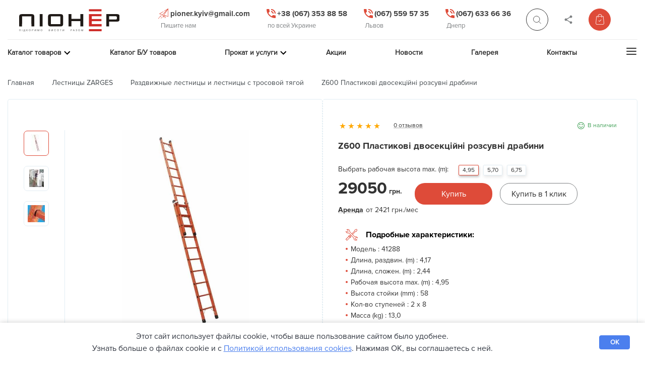

--- FILE ---
content_type: text/html; charset=UTF-8
request_url: https://pioner.ua/ru/catalog/razdvizhnye-lestnitsy-i-lestni/p-z600-plastikovi-dvosektsiyni-rozsuvni-drabini/
body_size: 172951
content:
<!DOCTYPE html>
<html lang="ru">
<head>
	    	<!-- Google Tag Manager -->
<script>(function(w,d,s,l,i){w[l]=w[l]||[];w[l].push({'gtm.start':
new Date().getTime(),event:'gtm.js'});var f=d.getElementsByTagName(s)[0],
j=d.createElement(s),dl=l!='dataLayer'?'&l='+l:'';j.async=true;j.src=
'https://www.googletagmanager.com/gtm.js?id='+i+dl;f.parentNode.insertBefore(j,f);
})(window,document,'script','dataLayer','GTM-PH84H64');</script>
<!-- End Google Tag Manager -->
    	<link rel="shortcut icon" type="image/png" href="/favicon.ico"/>
	<title>Z600 Пластикові двосекційні розсувні драбини купить в Киеве, Украине от фирмы Пионер. Лучшее качество и цена.</title>
	<meta name="viewport" content="width=device-width,initial-scale=1">
	<meta http-equiv="Content-Type" content="text/html; charset=UTF-8" />
<meta name="robots" content="index, follow" />
<meta name="description" content="Купить Z600 Пластикові двосекційні розсувні драбини на сайте Pioner ✅Качественное оборудование по лучшим ценам. ✈️ Доставка по Киеву, Львову, Днепру и Украине  ☎️(067) 353-88-58" />
<link href="/bitrix/js/main/core/css/core.css?15417710953963" type="text/css"  rel="stylesheet" />
<link href="/bitrix/js/main/core/css/core_popup.css?154177109517570" type="text/css"  rel="stylesheet" />
<link href="/bitrix/templates/yam-template/styles.css?1632728154182" type="text/css"  data-template-style="true"  rel="stylesheet" />
<script type="text/javascript">if(!window.BX)window.BX={};if(!window.BX.message)window.BX.message=function(mess){if(typeof mess=='object') for(var i in mess) BX.message[i]=mess[i]; return true;};</script>
<script type="text/javascript">(window.BX||top.BX).message({'JS_CORE_LOADING':'Загрузка...','JS_CORE_NO_DATA':'- Нет данных -','JS_CORE_WINDOW_CLOSE':'Закрыть','JS_CORE_WINDOW_EXPAND':'Развернуть','JS_CORE_WINDOW_NARROW':'Свернуть в окно','JS_CORE_WINDOW_SAVE':'Сохранить','JS_CORE_WINDOW_CANCEL':'Отменить','JS_CORE_WINDOW_CONTINUE':'Продолжить','JS_CORE_H':'ч','JS_CORE_M':'м','JS_CORE_S':'с','JSADM_AI_HIDE_EXTRA':'Скрыть лишние','JSADM_AI_ALL_NOTIF':'Показать все','JSADM_AUTH_REQ':'Требуется авторизация!','JS_CORE_WINDOW_AUTH':'Войти','JS_CORE_IMAGE_FULL':'Полный размер'});</script>
<script type="text/javascript">(window.BX||top.BX).message({'LANGUAGE_ID':'ru','FORMAT_DATE':'DD.MM.YYYY','FORMAT_DATETIME':'DD.MM.YYYY HH:MI:SS','COOKIE_PREFIX':'BITRIX_SM','SERVER_TZ_OFFSET':'7200','SITE_ID':'s1','SITE_DIR':'/ru/','USER_ID':'','SERVER_TIME':'1768647017','USER_TZ_OFFSET':'0','USER_TZ_AUTO':'Y','bitrix_sessid':'ed9efb19c12a3ae0438993b883026085'});</script>


<script type="text/javascript" src="/bitrix/js/main/core/core.js?1541771094125972"></script>
<script type="text/javascript" src="/bitrix/js/main/core/core_popup.js?154177109570773"></script>
<script type="text/javascript" src="/bitrix/js/main/core/core_ajax.js?154177109441313"></script>
<link rel="canonical" href="https://pioner.ua/ru/catalog/razdvizhnye-lestnitsy-i-lestni/p-z600-plastikovi-dvosektsiyni-rozsuvni-drabini/" />
<link rel="alternate" hreflang="ru-ua" href="https://pioner.ua/ru/catalog/razdvizhnye-lestnitsy-i-lestni/p-z600-plastikovi-dvosektsiyni-rozsuvni-drabini/" />
<link rel="alternate" hreflang="en" href="https://pioner.ua/en/catalog/razdvizhnye-lestnitsy-i-lestni/p-z600-plastikovi-dvosektsiyni-rozsuvni-drabini/" />
<link rel="alternate" hreflang="uk-ua" href="https://pioner.ua/catalog/razdvizhnye-lestnitsy-i-lestni/p-z600-plastikovi-dvosektsiyni-rozsuvni-drabini/" />




<script type="text/javascript" src="/bitrix/templates/yam-template/components/yamasters/super.component/stars-for-og/script.js?1547816946526"></script>

<meta property="og:image" content="https://pioner.ua/upload/resize_cache//yamasters/e05/300_300_1c8249ed791706eb8c989968c308ad06a/e050b5f5d4613744aa0e7d8559fbf852.jpg"/>
<meta property="og:image:secure_url" content="https://pioner.ua/upload/resize_cache//yamasters/e05/300_300_1c8249ed791706eb8c989968c308ad06a/e050b5f5d4613744aa0e7d8559fbf852.jpg"/>
<meta property="og:image:width" content="300" />
<meta property="og:image:height" content="300" />
<meta property="og:description" content="Купить строительную опалубку на сайте pioner.ua ⏩ Выгодные цены на опалубку для фундамента ✅ Качественное оборудование ✈️ Доставка по Киеву и Украине. ☎️ (067) 353-88-58."/>
<meta property="og:type" content="article"/>
<style>.captcha-container {
	align-content: center;
	text-align: center;
}
.captcha-container img {
	margin-bottom: 16px;
}*,:after,:before{-ms-box-sizing:border-box;-o-box-sizing:border-box;box-sizing:border-box}html{font-family:arial,sans-serif;-ms-text-size-adjust:100%;-webkit-text-size-adjust:100%;padding:0;margin:0;font-size:16px;line-height:1.5}body,html{height:100%}body{padding:0;margin:0;font-family:ProximaNova-Regular,Helvetica,sans-serif;overflow-x:hidden}#body{-webkit-tap-highlight-color:rgba(0,0,0,0);min-height:100%;display:-moz-flex;display:flex;-moz-flex-direction:column;flex-direction:column;overflow:hidden;position:relative}#body #top-wrapper{-moz-flex:0 0 auto;flex:0 0 auto}#body #middle-wrapper{-moz-flex:1 0 auto;flex:1 0 auto}#body #bottom-wrapper{-moz-flex:0 0 auto;flex:0 0 auto}#loader{background-color:red}#loader,[grecaptcha]{display:none}article,aside,details,div,figcaption,figure,footer,h1,h2,h3,h4,h5,h6,header,hgroup,main,nav,p,section,summary,ul,ul li{display:block;padding:0;margin:0}audio,canvas,video{display:inline-block;padding:0;margin:0}audio:not([controls]){display:none;height:0}[hidden],template{display:none}script{display:none!important}a{background:transparent}a:active,a:focus,a:hover{outline:none}abbr[title]{border-bottom:1px dotted}b,strong{font-weight:700}dfn{font-style:italic}mark{background:#ff0;color:#000}code,kbd,pre,samp{font-family:monospace,serif;font-size:1em}pre{white-space:pre-wrap}q{quotes:"\201C" "\201D" "\2018" "\2019"}small{font-size:80%}sub,sup{font-size:75%;line-height:0;position:relative;vertical-align:baseline}sup{top:-.5em}sub{bottom:-.25em}embed,object{max-width:100%;height:100%}embed,img,object{border:0;padding:0;margin:0}img{display:inline-block;vertical-align:middle;-ms-interpolation-mode:bicubic;max-height:100%;height:auto}svg:not(:root){overflow:hidden}figure{margin:0}fieldset{border:1px solid silver;margin:0 2px;padding:.35em .625em .75em}legend{border:0;padding:0}[css-reset] button,[css-reset] input,[css-reset] select,[css-reset] textarea,[data-css-reset] button,[data-css-reset] input,[data-css-reset] select,[data-css-reset] textarea{font-family:inherit;font-size:100%;margin:0;padding:0;width:100%;-webkit-appearance:none;box-shadow:none;outline:none}[css-reset] button,[css-reset] input,[data-css-reset] button,[data-css-reset] input{line-height:normal}[css-reset] button,[css-reset] select,[data-css-reset] button,[data-css-reset] select{text-transform:none}[css-reset] button,[css-reset] html input[type=button],[css-reset] input[type=reset],[css-reset] input[type=submit],[data-css-reset] button,[data-css-reset] html input[type=button],[data-css-reset] input[type=reset],[data-css-reset] input[type=submit]{-webkit-appearance:button;cursor:pointer}[css-reset] button[disabled],[css-reset] html input[disabled],[data-css-reset] button[disabled],[data-css-reset] html input[disabled]{cursor:default}[css-reset] input[type=checkbox],[css-reset] input[type=radio],[data-css-reset] input[type=checkbox],[data-css-reset] input[type=radio]{box-sizing:border-box;padding:0}[css-reset] input[type=search],[data-css-reset] input[type=search]{-webkit-appearance:textfield}[css-reset] input[type=search]::-webkit-search-cancel-button,[css-reset] input[type=search]::-webkit-search-decoration,[data-css-reset] input[type=search]::-webkit-search-cancel-button,[data-css-reset] input[type=search]::-webkit-search-decoration{-webkit-appearance:none}[css-reset] button::-moz-focus-inner,[css-reset] input::-moz-focus-inner,[data-css-reset] button::-moz-focus-inner,[data-css-reset] input::-moz-focus-inner{border:0;padding:0}[css-reset] textarea,[data-css-reset] textarea{overflow:auto;vertical-align:top;height:auto;min-height:50px}.antialiased{-webkit-font-smoothing:antialiased}.antialiased,.fa{-moz-osx-font-smoothing:grayscale}.fa{display:inline-block;font:normal normal normal 16px/1 FontAwesome;font-size:inherit;text-rendering:auto;-webkit-font-smoothing:antialiased}.clearfix{*zoom:1}.clearfix:after,.clearfix:before{content:"";display:block}.clearfix:after{clear:both}.row{display:-moz-flex;display:flex;-moz-flex-direction:row;flex-direction:row;flex-wrap:wrap;-moz-justify-content:flex-start;justify-content:flex-start;-moz-align-items:stretch;align-items:stretch;-moz-flex:0 0 auto;flex:0 0 auto;width:100%;margin:0 auto}@media only screen and (min-width:640px){.row{max-width:82.5rem}}@media only screen and (min-width:1024px){.row{max-width:82.5rem}}@media only screen and (min-width:1180px){.row{max-width:82.5rem}}@media only screen and (min-width:1366px){.row{max-width:82.5rem}}@media only screen and (min-width:1920px){.row{max-width:81.875rem}}.row.start{-moz-justify-content:flex-start;justify-content:flex-start}.row.end{-moz-justify-content:flex-end;justify-content:flex-end}.row.center-h{-moz-justify-content:center;justify-content:center}.row.top{-moz-align-items:flex-start;align-items:flex-start}.row.bottom{-moz-align-items:flex-end;align-items:flex-end}.row.center-v{-moz-align-items:center!important;align-items:center!important}.row.stretch{-moz-align-items:stretch;align-items:stretch}.row.baseline{-moz-align-items:baseline;align-items:baseline}.row.reverse{flex-wrap:wrap-reverse}.row.nowrap{flex-wrap:nowrap}.row.collapse>.cols{padding-left:0;padding-right:0}.row.collapse .row{margin-left:0;margin-right:0}.row .row{display:-moz-flex;display:flex;-moz-flex-direction:row;flex-direction:row;flex-wrap:wrap;-moz-align-items:stretch;align-items:stretch;-moz-flex:0 0 auto;flex:0 0 auto;margin:0 -.9375rem;max-width:none;width:auto}.row .row,.row .row.start{-moz-justify-content:flex-start;justify-content:flex-start}.row .row.end{-moz-justify-content:flex-end;justify-content:flex-end}.row .row.center-h{-moz-justify-content:center;justify-content:center}.row .row.top{-moz-align-items:flex-start;align-items:flex-start}.row .row.bottom{-moz-align-items:flex-end;align-items:flex-end}.row .row.center-v{-moz-align-items:center!important;align-items:center!important}.row .row.stretch{-moz-align-items:stretch;align-items:stretch}.row .row.baseline{-moz-align-items:baseline;align-items:baseline}.row .row.reverse{flex-wrap:wrap-reverse}.row .row.nowrap{flex-wrap:nowrap}.row .row.collapse{display:-moz-flex;display:flex;-moz-flex-direction:row;flex-direction:row;flex-wrap:wrap;-moz-justify-content:flex-start;justify-content:flex-start;-moz-align-items:stretch;align-items:stretch;-moz-flex:0 0 auto;flex:0 0 auto;width:auto;margin:0;max-width:none}.cols{padding-left:.9375rem;padding-right:.9375rem;width:100%}.cols.align-start{align-self:flex-start}.cols.align-end{align-self:flex-end}.cols.align-center{align-self:center}.cols.align-baseline{align-self:baseline}.cols.align-stretch{align-self:stretch}.cols.order-1{-moz-order:1;order:1}.cols.order-2{-moz-order:2;order:2}.cols.order-3{-moz-order:3;order:3}.cols.order-4{-moz-order:4;order:4}.cols.order-5{-moz-order:5;order:5}.cols.order-6{-moz-order:6;order:6}.cols.order-7{-moz-order:7;order:7}.cols.order-8{-moz-order:8;order:8}.cols.order-9{-moz-order:9;order:9}.cols.order-10{-moz-order:10;order:10}.cols.order-11{-moz-order:11;order:11}.cols.order-12{-moz-order:12;order:12}.cols.order-13{-moz-order:13;order:13}.cols.order-14{-moz-order:14;order:14}.cols.order-15{-moz-order:15;order:15}.cols.order-16{-moz-order:16;order:16}.cols.order-17{-moz-order:17;order:17}.cols.order-18{-moz-order:18;order:18}.cols.order-19{-moz-order:19;order:19}.cols.order-20{-moz-order:20;order:20}.cols.order-21{-moz-order:21;order:21}.cols.order-22{-moz-order:22;order:22}.cols.order-23{-moz-order:23;order:23}.cols.order-24{-moz-order:24;order:24}@media only screen and (min-width:0px){.row.s_start{-moz-justify-content:flex-start;justify-content:flex-start}.row.s_end{-moz-justify-content:flex-end;justify-content:flex-end}.row.s_center-h{-moz-justify-content:center;justify-content:center}.row.s_top{-moz-align-items:flex-start;align-items:flex-start}.row.s_bottom{-moz-align-items:flex-end;align-items:flex-end}.row.s_center-v{-moz-align-items:center!important;align-items:center!important}.row.s_stretch{-moz-align-items:stretch;align-items:stretch}.row.s_baseline{-moz-align-items:baseline;align-items:baseline}.row.s_reverse{flex-wrap:wrap-reverse}.row.s_nowrap{flex-wrap:nowrap}.row .row.s_start{-moz-justify-content:flex-start;justify-content:flex-start}.row .row.s_end{-moz-justify-content:flex-end;justify-content:flex-end}.row .row.s_center-h{-moz-justify-content:center;justify-content:center}.row .row.s_top{-moz-align-items:flex-start;align-items:flex-start}.row .row.s_bottom{-moz-align-items:flex-end;align-items:flex-end}.row .row.s_center-v{-moz-align-items:center!important;align-items:center!important}.row .row.s_stretch{-moz-align-items:stretch;align-items:stretch}.row .row.s_baseline{-moz-align-items:baseline;align-items:baseline}.row .row.s_reverse{flex-wrap:wrap-reverse}.row .row.s_nowrap{flex-wrap:nowrap}.cols{padding-left:.9375rem;padding-right:.9375rem}.cols.s_1{width:4.16667%}.cols.s_2{width:8.33333%}.cols.s_3{width:12.5%}.cols.s_4{width:16.66667%}.cols.s_5{width:20.83333%}.cols.s_6{width:25%}.cols.s_7{width:29.16667%}.cols.s_8{width:33.33333%}.cols.s_9{width:37.5%}.cols.s_10{width:41.66667%}.cols.s_11{width:45.83333%}.cols.s_12{width:50%}.cols.s_13{width:54.16667%}.cols.s_14{width:58.33333%}.cols.s_15{width:62.5%}.cols.s_16{width:66.66667%}.cols.s_17{width:70.83333%}.cols.s_18{width:75%}.cols.s_19{width:79.16667%}.cols.s_20{width:83.33333%}.cols.s_21{width:87.5%}.cols.s_22{width:91.66667%}.cols.s_23{width:95.83333%}.cols.s_24{width:100%}.cols.s_order-1{-moz-order:1;order:1}.cols.s_order-2{-moz-order:2;order:2}.cols.s_order-3{-moz-order:3;order:3}.cols.s_order-4{-moz-order:4;order:4}.cols.s_order-5{-moz-order:5;order:5}.cols.s_order-6{-moz-order:6;order:6}.cols.s_order-7{-moz-order:7;order:7}.cols.s_order-8{-moz-order:8;order:8}.cols.s_order-9{-moz-order:9;order:9}.cols.s_order-10{-moz-order:10;order:10}.cols.s_order-11{-moz-order:11;order:11}.cols.s_order-12{-moz-order:12;order:12}.cols.s_order-13{-moz-order:13;order:13}.cols.s_order-14{-moz-order:14;order:14}.cols.s_order-15{-moz-order:15;order:15}.cols.s_order-16{-moz-order:16;order:16}.cols.s_order-17{-moz-order:17;order:17}.cols.s_order-18{-moz-order:18;order:18}.cols.s_order-19{-moz-order:19;order:19}.cols.s_order-20{-moz-order:20;order:20}.cols.s_order-21{-moz-order:21;order:21}.cols.s_order-22{-moz-order:22;order:22}.cols.s_order-23{-moz-order:23;order:23}.cols.s_order-24{-moz-order:24;order:24}.cols.s_align-start{align-self:flex-start}.cols.s_align-end{align-self:flex-end}.cols.s_align-center{align-self:center}.cols.s_align-baseline{align-self:baseline}.cols.s_align-stretch{align-self:stretch}.cols.s_offset-0{margin-left:0!important}.cols.s_offset-1{margin-left:4.16667%!important}.cols.s_offset-2{margin-left:8.33333%!important}.cols.s_offset-3{margin-left:12.5%!important}.cols.s_offset-4{margin-left:16.66667%!important}.cols.s_offset-5{margin-left:20.83333%!important}.cols.s_offset-6{margin-left:25%!important}.cols.s_offset-7{margin-left:29.16667%!important}.cols.s_offset-8{margin-left:33.33333%!important}.cols.s_offset-9{margin-left:37.5%!important}.cols.s_offset-10{margin-left:41.66667%!important}.cols.s_offset-11{margin-left:45.83333%!important}.cols.s_offset-12{margin-left:50%!important}.cols.s_offset-13{margin-left:54.16667%!important}.cols.s_offset-14{margin-left:58.33333%!important}.cols.s_offset-15{margin-left:62.5%!important}.cols.s_offset-16{margin-left:66.66667%!important}.cols.s_offset-17{margin-left:70.83333%!important}.cols.s_offset-18{margin-left:75%!important}.cols.s_offset-19{margin-left:79.16667%!important}.cols.s_offset-20{margin-left:83.33333%!important}.cols.s_offset-21{margin-left:87.5%!important}.cols.s_offset-22{margin-left:91.66667%!important}.cols.s_offset-23{margin-left:95.83333%!important}}@media only screen and (min-width:320px){.row.s__start{-moz-justify-content:flex-start;justify-content:flex-start}.row.s__end{-moz-justify-content:flex-end;justify-content:flex-end}.row.s__center-h{-moz-justify-content:center;justify-content:center}.row.s__top{-moz-align-items:flex-start;align-items:flex-start}.row.s__bottom{-moz-align-items:flex-end;align-items:flex-end}.row.s__center-v{-moz-align-items:center!important;align-items:center!important}.row.s__stretch{-moz-align-items:stretch;align-items:stretch}.row.s__baseline{-moz-align-items:baseline;align-items:baseline}.row.s__reverse{flex-wrap:wrap-reverse}.row.s__nowrap{flex-wrap:nowrap}.row .row.s__start{-moz-justify-content:flex-start;justify-content:flex-start}.row .row.s__end{-moz-justify-content:flex-end;justify-content:flex-end}.row .row.s__center-h{-moz-justify-content:center;justify-content:center}.row .row.s__top{-moz-align-items:flex-start;align-items:flex-start}.row .row.s__bottom{-moz-align-items:flex-end;align-items:flex-end}.row .row.s__center-v{-moz-align-items:center!important;align-items:center!important}.row .row.s__stretch{-moz-align-items:stretch;align-items:stretch}.row .row.s__baseline{-moz-align-items:baseline;align-items:baseline}.row .row.s__reverse{flex-wrap:wrap-reverse}.row .row.s__nowrap{flex-wrap:nowrap}.cols{padding-left:.9375rem;padding-right:.9375rem}.cols.s__1{width:4.16667%}.cols.s__2{width:8.33333%}.cols.s__3{width:12.5%}.cols.s__4{width:16.66667%}.cols.s__5{width:20.83333%}.cols.s__6{width:25%}.cols.s__7{width:29.16667%}.cols.s__8{width:33.33333%}.cols.s__9{width:37.5%}.cols.s__10{width:41.66667%}.cols.s__11{width:45.83333%}.cols.s__12{width:50%}.cols.s__13{width:54.16667%}.cols.s__14{width:58.33333%}.cols.s__15{width:62.5%}.cols.s__16{width:66.66667%}.cols.s__17{width:70.83333%}.cols.s__18{width:75%}.cols.s__19{width:79.16667%}.cols.s__20{width:83.33333%}.cols.s__21{width:87.5%}.cols.s__22{width:91.66667%}.cols.s__23{width:95.83333%}.cols.s__24{width:100%}.cols.s__order-1{-moz-order:1;order:1}.cols.s__order-2{-moz-order:2;order:2}.cols.s__order-3{-moz-order:3;order:3}.cols.s__order-4{-moz-order:4;order:4}.cols.s__order-5{-moz-order:5;order:5}.cols.s__order-6{-moz-order:6;order:6}.cols.s__order-7{-moz-order:7;order:7}.cols.s__order-8{-moz-order:8;order:8}.cols.s__order-9{-moz-order:9;order:9}.cols.s__order-10{-moz-order:10;order:10}.cols.s__order-11{-moz-order:11;order:11}.cols.s__order-12{-moz-order:12;order:12}.cols.s__order-13{-moz-order:13;order:13}.cols.s__order-14{-moz-order:14;order:14}.cols.s__order-15{-moz-order:15;order:15}.cols.s__order-16{-moz-order:16;order:16}.cols.s__order-17{-moz-order:17;order:17}.cols.s__order-18{-moz-order:18;order:18}.cols.s__order-19{-moz-order:19;order:19}.cols.s__order-20{-moz-order:20;order:20}.cols.s__order-21{-moz-order:21;order:21}.cols.s__order-22{-moz-order:22;order:22}.cols.s__order-23{-moz-order:23;order:23}.cols.s__order-24{-moz-order:24;order:24}.cols.s__align-start{align-self:flex-start}.cols.s__align-end{align-self:flex-end}.cols.s__align-center{align-self:center}.cols.s__align-baseline{align-self:baseline}.cols.s__align-stretch{align-self:stretch}.cols.s__offset-0{margin-left:0!important}.cols.s__offset-1{margin-left:4.16667%!important}.cols.s__offset-2{margin-left:8.33333%!important}.cols.s__offset-3{margin-left:12.5%!important}.cols.s__offset-4{margin-left:16.66667%!important}.cols.s__offset-5{margin-left:20.83333%!important}.cols.s__offset-6{margin-left:25%!important}.cols.s__offset-7{margin-left:29.16667%!important}.cols.s__offset-8{margin-left:33.33333%!important}.cols.s__offset-9{margin-left:37.5%!important}.cols.s__offset-10{margin-left:41.66667%!important}.cols.s__offset-11{margin-left:45.83333%!important}.cols.s__offset-12{margin-left:50%!important}.cols.s__offset-13{margin-left:54.16667%!important}.cols.s__offset-14{margin-left:58.33333%!important}.cols.s__offset-15{margin-left:62.5%!important}.cols.s__offset-16{margin-left:66.66667%!important}.cols.s__offset-17{margin-left:70.83333%!important}.cols.s__offset-18{margin-left:75%!important}.cols.s__offset-19{margin-left:79.16667%!important}.cols.s__offset-20{margin-left:83.33333%!important}.cols.s__offset-21{margin-left:87.5%!important}.cols.s__offset-22{margin-left:91.66667%!important}.cols.s__offset-23{margin-left:95.83333%!important}}@media only screen and (min-width:480px){.row.s___start{-moz-justify-content:flex-start;justify-content:flex-start}.row.s___end{-moz-justify-content:flex-end;justify-content:flex-end}.row.s___center-h{-moz-justify-content:center;justify-content:center}.row.s___top{-moz-align-items:flex-start;align-items:flex-start}.row.s___bottom{-moz-align-items:flex-end;align-items:flex-end}.row.s___center-v{-moz-align-items:center!important;align-items:center!important}.row.s___stretch{-moz-align-items:stretch;align-items:stretch}.row.s___baseline{-moz-align-items:baseline;align-items:baseline}.row.s___reverse{flex-wrap:wrap-reverse}.row.s___nowrap{flex-wrap:nowrap}.row .row.s___start{-moz-justify-content:flex-start;justify-content:flex-start}.row .row.s___end{-moz-justify-content:flex-end;justify-content:flex-end}.row .row.s___center-h{-moz-justify-content:center;justify-content:center}.row .row.s___top{-moz-align-items:flex-start;align-items:flex-start}.row .row.s___bottom{-moz-align-items:flex-end;align-items:flex-end}.row .row.s___center-v{-moz-align-items:center!important;align-items:center!important}.row .row.s___stretch{-moz-align-items:stretch;align-items:stretch}.row .row.s___baseline{-moz-align-items:baseline;align-items:baseline}.row .row.s___reverse{flex-wrap:wrap-reverse}.row .row.s___nowrap{flex-wrap:nowrap}.cols{padding-left:.9375rem;padding-right:.9375rem}.cols.s___1{width:4.16667%}.cols.s___2{width:8.33333%}.cols.s___3{width:12.5%}.cols.s___4{width:16.66667%}.cols.s___5{width:20.83333%}.cols.s___6{width:25%}.cols.s___7{width:29.16667%}.cols.s___8{width:33.33333%}.cols.s___9{width:37.5%}.cols.s___10{width:41.66667%}.cols.s___11{width:45.83333%}.cols.s___12{width:50%}.cols.s___13{width:54.16667%}.cols.s___14{width:58.33333%}.cols.s___15{width:62.5%}.cols.s___16{width:66.66667%}.cols.s___17{width:70.83333%}.cols.s___18{width:75%}.cols.s___19{width:79.16667%}.cols.s___20{width:83.33333%}.cols.s___21{width:87.5%}.cols.s___22{width:91.66667%}.cols.s___23{width:95.83333%}.cols.s___24{width:100%}.cols.s___order-1{-moz-order:1;order:1}.cols.s___order-2{-moz-order:2;order:2}.cols.s___order-3{-moz-order:3;order:3}.cols.s___order-4{-moz-order:4;order:4}.cols.s___order-5{-moz-order:5;order:5}.cols.s___order-6{-moz-order:6;order:6}.cols.s___order-7{-moz-order:7;order:7}.cols.s___order-8{-moz-order:8;order:8}.cols.s___order-9{-moz-order:9;order:9}.cols.s___order-10{-moz-order:10;order:10}.cols.s___order-11{-moz-order:11;order:11}.cols.s___order-12{-moz-order:12;order:12}.cols.s___order-13{-moz-order:13;order:13}.cols.s___order-14{-moz-order:14;order:14}.cols.s___order-15{-moz-order:15;order:15}.cols.s___order-16{-moz-order:16;order:16}.cols.s___order-17{-moz-order:17;order:17}.cols.s___order-18{-moz-order:18;order:18}.cols.s___order-19{-moz-order:19;order:19}.cols.s___order-20{-moz-order:20;order:20}.cols.s___order-21{-moz-order:21;order:21}.cols.s___order-22{-moz-order:22;order:22}.cols.s___order-23{-moz-order:23;order:23}.cols.s___order-24{-moz-order:24;order:24}.cols.s___align-start{align-self:flex-start}.cols.s___align-end{align-self:flex-end}.cols.s___align-center{align-self:center}.cols.s___align-baseline{align-self:baseline}.cols.s___align-stretch{align-self:stretch}.cols.s___offset-0{margin-left:0!important}.cols.s___offset-1{margin-left:4.16667%!important}.cols.s___offset-2{margin-left:8.33333%!important}.cols.s___offset-3{margin-left:12.5%!important}.cols.s___offset-4{margin-left:16.66667%!important}.cols.s___offset-5{margin-left:20.83333%!important}.cols.s___offset-6{margin-left:25%!important}.cols.s___offset-7{margin-left:29.16667%!important}.cols.s___offset-8{margin-left:33.33333%!important}.cols.s___offset-9{margin-left:37.5%!important}.cols.s___offset-10{margin-left:41.66667%!important}.cols.s___offset-11{margin-left:45.83333%!important}.cols.s___offset-12{margin-left:50%!important}.cols.s___offset-13{margin-left:54.16667%!important}.cols.s___offset-14{margin-left:58.33333%!important}.cols.s___offset-15{margin-left:62.5%!important}.cols.s___offset-16{margin-left:66.66667%!important}.cols.s___offset-17{margin-left:70.83333%!important}.cols.s___offset-18{margin-left:75%!important}.cols.s___offset-19{margin-left:79.16667%!important}.cols.s___offset-20{margin-left:83.33333%!important}.cols.s___offset-21{margin-left:87.5%!important}.cols.s___offset-22{margin-left:91.66667%!important}.cols.s___offset-23{margin-left:95.83333%!important}}@media only screen and (min-width:640px){.row.m_start{-moz-justify-content:flex-start;justify-content:flex-start}.row.m_end{-moz-justify-content:flex-end;justify-content:flex-end}.row.m_center-h{-moz-justify-content:center;justify-content:center}.row.m_top{-moz-align-items:flex-start;align-items:flex-start}.row.m_bottom{-moz-align-items:flex-end;align-items:flex-end}.row.m_center-v{-moz-align-items:center!important;align-items:center!important}.row.m_stretch{-moz-align-items:stretch;align-items:stretch}.row.m_baseline{-moz-align-items:baseline;align-items:baseline}.row.m_reverse{flex-wrap:wrap-reverse}.row.m_nowrap{flex-wrap:nowrap}.row .row.m_start{-moz-justify-content:flex-start;justify-content:flex-start}.row .row.m_end{-moz-justify-content:flex-end;justify-content:flex-end}.row .row.m_center-h{-moz-justify-content:center;justify-content:center}.row .row.m_top{-moz-align-items:flex-start;align-items:flex-start}.row .row.m_bottom{-moz-align-items:flex-end;align-items:flex-end}.row .row.m_center-v{-moz-align-items:center!important;align-items:center!important}.row .row.m_stretch{-moz-align-items:stretch;align-items:stretch}.row .row.m_baseline{-moz-align-items:baseline;align-items:baseline}.row .row.m_reverse{flex-wrap:wrap-reverse}.row .row.m_nowrap{flex-wrap:nowrap}.cols{padding-left:.9375rem;padding-right:.9375rem}.cols.m_1{width:4.16667%}.cols.m_2{width:8.33333%}.cols.m_3{width:12.5%}.cols.m_4{width:16.66667%}.cols.m_5{width:20.83333%}.cols.m_6{width:25%}.cols.m_7{width:29.16667%}.cols.m_8{width:33.33333%}.cols.m_9{width:37.5%}.cols.m_10{width:41.66667%}.cols.m_11{width:45.83333%}.cols.m_12{width:50%}.cols.m_13{width:54.16667%}.cols.m_14{width:58.33333%}.cols.m_15{width:62.5%}.cols.m_16{width:66.66667%}.cols.m_17{width:70.83333%}.cols.m_18{width:75%}.cols.m_19{width:79.16667%}.cols.m_20{width:83.33333%}.cols.m_21{width:87.5%}.cols.m_22{width:91.66667%}.cols.m_23{width:95.83333%}.cols.m_24{width:100%}.cols.m_order-1{-moz-order:1;order:1}.cols.m_order-2{-moz-order:2;order:2}.cols.m_order-3{-moz-order:3;order:3}.cols.m_order-4{-moz-order:4;order:4}.cols.m_order-5{-moz-order:5;order:5}.cols.m_order-6{-moz-order:6;order:6}.cols.m_order-7{-moz-order:7;order:7}.cols.m_order-8{-moz-order:8;order:8}.cols.m_order-9{-moz-order:9;order:9}.cols.m_order-10{-moz-order:10;order:10}.cols.m_order-11{-moz-order:11;order:11}.cols.m_order-12{-moz-order:12;order:12}.cols.m_order-13{-moz-order:13;order:13}.cols.m_order-14{-moz-order:14;order:14}.cols.m_order-15{-moz-order:15;order:15}.cols.m_order-16{-moz-order:16;order:16}.cols.m_order-17{-moz-order:17;order:17}.cols.m_order-18{-moz-order:18;order:18}.cols.m_order-19{-moz-order:19;order:19}.cols.m_order-20{-moz-order:20;order:20}.cols.m_order-21{-moz-order:21;order:21}.cols.m_order-22{-moz-order:22;order:22}.cols.m_order-23{-moz-order:23;order:23}.cols.m_order-24{-moz-order:24;order:24}.cols.m_align-start{align-self:flex-start}.cols.m_align-end{align-self:flex-end}.cols.m_align-center{align-self:center}.cols.m_align-baseline{align-self:baseline}.cols.m_align-stretch{align-self:stretch}.cols.m_offset-0{margin-left:0!important}.cols.m_offset-1{margin-left:4.16667%!important}.cols.m_offset-2{margin-left:8.33333%!important}.cols.m_offset-3{margin-left:12.5%!important}.cols.m_offset-4{margin-left:16.66667%!important}.cols.m_offset-5{margin-left:20.83333%!important}.cols.m_offset-6{margin-left:25%!important}.cols.m_offset-7{margin-left:29.16667%!important}.cols.m_offset-8{margin-left:33.33333%!important}.cols.m_offset-9{margin-left:37.5%!important}.cols.m_offset-10{margin-left:41.66667%!important}.cols.m_offset-11{margin-left:45.83333%!important}.cols.m_offset-12{margin-left:50%!important}.cols.m_offset-13{margin-left:54.16667%!important}.cols.m_offset-14{margin-left:58.33333%!important}.cols.m_offset-15{margin-left:62.5%!important}.cols.m_offset-16{margin-left:66.66667%!important}.cols.m_offset-17{margin-left:70.83333%!important}.cols.m_offset-18{margin-left:75%!important}.cols.m_offset-19{margin-left:79.16667%!important}.cols.m_offset-20{margin-left:83.33333%!important}.cols.m_offset-21{margin-left:87.5%!important}.cols.m_offset-22{margin-left:91.66667%!important}.cols.m_offset-23{margin-left:95.83333%!important}}@media only screen and (min-width:768px){.row.m__start{-moz-justify-content:flex-start;justify-content:flex-start}.row.m__end{-moz-justify-content:flex-end;justify-content:flex-end}.row.m__center-h{-moz-justify-content:center;justify-content:center}.row.m__top{-moz-align-items:flex-start;align-items:flex-start}.row.m__bottom{-moz-align-items:flex-end;align-items:flex-end}.row.m__center-v{-moz-align-items:center!important;align-items:center!important}.row.m__stretch{-moz-align-items:stretch;align-items:stretch}.row.m__baseline{-moz-align-items:baseline;align-items:baseline}.row.m__reverse{flex-wrap:wrap-reverse}.row.m__nowrap{flex-wrap:nowrap}.row .row.m__start{-moz-justify-content:flex-start;justify-content:flex-start}.row .row.m__end{-moz-justify-content:flex-end;justify-content:flex-end}.row .row.m__center-h{-moz-justify-content:center;justify-content:center}.row .row.m__top{-moz-align-items:flex-start;align-items:flex-start}.row .row.m__bottom{-moz-align-items:flex-end;align-items:flex-end}.row .row.m__center-v{-moz-align-items:center!important;align-items:center!important}.row .row.m__stretch{-moz-align-items:stretch;align-items:stretch}.row .row.m__baseline{-moz-align-items:baseline;align-items:baseline}.row .row.m__reverse{flex-wrap:wrap-reverse}.row .row.m__nowrap{flex-wrap:nowrap}.cols{padding-left:.9375rem;padding-right:.9375rem}.cols.m__1{width:4.16667%}.cols.m__2{width:8.33333%}.cols.m__3{width:12.5%}.cols.m__4{width:16.66667%}.cols.m__5{width:20.83333%}.cols.m__6{width:25%}.cols.m__7{width:29.16667%}.cols.m__8{width:33.33333%}.cols.m__9{width:37.5%}.cols.m__10{width:41.66667%}.cols.m__11{width:45.83333%}.cols.m__12{width:50%}.cols.m__13{width:54.16667%}.cols.m__14{width:58.33333%}.cols.m__15{width:62.5%}.cols.m__16{width:66.66667%}.cols.m__17{width:70.83333%}.cols.m__18{width:75%}.cols.m__19{width:79.16667%}.cols.m__20{width:83.33333%}.cols.m__21{width:87.5%}.cols.m__22{width:91.66667%}.cols.m__23{width:95.83333%}.cols.m__24{width:100%}.cols.m__order-1{-moz-order:1;order:1}.cols.m__order-2{-moz-order:2;order:2}.cols.m__order-3{-moz-order:3;order:3}.cols.m__order-4{-moz-order:4;order:4}.cols.m__order-5{-moz-order:5;order:5}.cols.m__order-6{-moz-order:6;order:6}.cols.m__order-7{-moz-order:7;order:7}.cols.m__order-8{-moz-order:8;order:8}.cols.m__order-9{-moz-order:9;order:9}.cols.m__order-10{-moz-order:10;order:10}.cols.m__order-11{-moz-order:11;order:11}.cols.m__order-12{-moz-order:12;order:12}.cols.m__order-13{-moz-order:13;order:13}.cols.m__order-14{-moz-order:14;order:14}.cols.m__order-15{-moz-order:15;order:15}.cols.m__order-16{-moz-order:16;order:16}.cols.m__order-17{-moz-order:17;order:17}.cols.m__order-18{-moz-order:18;order:18}.cols.m__order-19{-moz-order:19;order:19}.cols.m__order-20{-moz-order:20;order:20}.cols.m__order-21{-moz-order:21;order:21}.cols.m__order-22{-moz-order:22;order:22}.cols.m__order-23{-moz-order:23;order:23}.cols.m__order-24{-moz-order:24;order:24}.cols.m__align-start{align-self:flex-start}.cols.m__align-end{align-self:flex-end}.cols.m__align-center{align-self:center}.cols.m__align-baseline{align-self:baseline}.cols.m__align-stretch{align-self:stretch}.cols.m__offset-0{margin-left:0!important}.cols.m__offset-1{margin-left:4.16667%!important}.cols.m__offset-2{margin-left:8.33333%!important}.cols.m__offset-3{margin-left:12.5%!important}.cols.m__offset-4{margin-left:16.66667%!important}.cols.m__offset-5{margin-left:20.83333%!important}.cols.m__offset-6{margin-left:25%!important}.cols.m__offset-7{margin-left:29.16667%!important}.cols.m__offset-8{margin-left:33.33333%!important}.cols.m__offset-9{margin-left:37.5%!important}.cols.m__offset-10{margin-left:41.66667%!important}.cols.m__offset-11{margin-left:45.83333%!important}.cols.m__offset-12{margin-left:50%!important}.cols.m__offset-13{margin-left:54.16667%!important}.cols.m__offset-14{margin-left:58.33333%!important}.cols.m__offset-15{margin-left:62.5%!important}.cols.m__offset-16{margin-left:66.66667%!important}.cols.m__offset-17{margin-left:70.83333%!important}.cols.m__offset-18{margin-left:75%!important}.cols.m__offset-19{margin-left:79.16667%!important}.cols.m__offset-20{margin-left:83.33333%!important}.cols.m__offset-21{margin-left:87.5%!important}.cols.m__offset-22{margin-left:91.66667%!important}.cols.m__offset-23{margin-left:95.83333%!important}}@media only screen and (min-width:1024px){.row.m___start{-moz-justify-content:flex-start;justify-content:flex-start}.row.m___end{-moz-justify-content:flex-end;justify-content:flex-end}.row.m___center-h{-moz-justify-content:center;justify-content:center}.row.m___top{-moz-align-items:flex-start;align-items:flex-start}.row.m___bottom{-moz-align-items:flex-end;align-items:flex-end}.row.m___center-v{-moz-align-items:center!important;align-items:center!important}.row.m___stretch{-moz-align-items:stretch;align-items:stretch}.row.m___baseline{-moz-align-items:baseline;align-items:baseline}.row.m___reverse{flex-wrap:wrap-reverse}.row.m___nowrap{flex-wrap:nowrap}.row .row.m___start{-moz-justify-content:flex-start;justify-content:flex-start}.row .row.m___end{-moz-justify-content:flex-end;justify-content:flex-end}.row .row.m___center-h{-moz-justify-content:center;justify-content:center}.row .row.m___top{-moz-align-items:flex-start;align-items:flex-start}.row .row.m___bottom{-moz-align-items:flex-end;align-items:flex-end}.row .row.m___center-v{-moz-align-items:center!important;align-items:center!important}.row .row.m___stretch{-moz-align-items:stretch;align-items:stretch}.row .row.m___baseline{-moz-align-items:baseline;align-items:baseline}.row .row.m___reverse{flex-wrap:wrap-reverse}.row .row.m___nowrap{flex-wrap:nowrap}.cols{padding-left:.9375rem;padding-right:.9375rem}.cols.m___1{width:4.16667%}.cols.m___2{width:8.33333%}.cols.m___3{width:12.5%}.cols.m___4{width:16.66667%}.cols.m___5{width:20.83333%}.cols.m___6{width:25%}.cols.m___7{width:29.16667%}.cols.m___8{width:33.33333%}.cols.m___9{width:37.5%}.cols.m___10{width:41.66667%}.cols.m___11{width:45.83333%}.cols.m___12{width:50%}.cols.m___13{width:54.16667%}.cols.m___14{width:58.33333%}.cols.m___15{width:62.5%}.cols.m___16{width:66.66667%}.cols.m___17{width:70.83333%}.cols.m___18{width:75%}.cols.m___19{width:79.16667%}.cols.m___20{width:83.33333%}.cols.m___21{width:87.5%}.cols.m___22{width:91.66667%}.cols.m___23{width:95.83333%}.cols.m___24{width:100%}.cols.m___order-1{-moz-order:1;order:1}.cols.m___order-2{-moz-order:2;order:2}.cols.m___order-3{-moz-order:3;order:3}.cols.m___order-4{-moz-order:4;order:4}.cols.m___order-5{-moz-order:5;order:5}.cols.m___order-6{-moz-order:6;order:6}.cols.m___order-7{-moz-order:7;order:7}.cols.m___order-8{-moz-order:8;order:8}.cols.m___order-9{-moz-order:9;order:9}.cols.m___order-10{-moz-order:10;order:10}.cols.m___order-11{-moz-order:11;order:11}.cols.m___order-12{-moz-order:12;order:12}.cols.m___order-13{-moz-order:13;order:13}.cols.m___order-14{-moz-order:14;order:14}.cols.m___order-15{-moz-order:15;order:15}.cols.m___order-16{-moz-order:16;order:16}.cols.m___order-17{-moz-order:17;order:17}.cols.m___order-18{-moz-order:18;order:18}.cols.m___order-19{-moz-order:19;order:19}.cols.m___order-20{-moz-order:20;order:20}.cols.m___order-21{-moz-order:21;order:21}.cols.m___order-22{-moz-order:22;order:22}.cols.m___order-23{-moz-order:23;order:23}.cols.m___order-24{-moz-order:24;order:24}.cols.m___align-start{align-self:flex-start}.cols.m___align-end{align-self:flex-end}.cols.m___align-center{align-self:center}.cols.m___align-baseline{align-self:baseline}.cols.m___align-stretch{align-self:stretch}.cols.m___offset-0{margin-left:0!important}.cols.m___offset-1{margin-left:4.16667%!important}.cols.m___offset-2{margin-left:8.33333%!important}.cols.m___offset-3{margin-left:12.5%!important}.cols.m___offset-4{margin-left:16.66667%!important}.cols.m___offset-5{margin-left:20.83333%!important}.cols.m___offset-6{margin-left:25%!important}.cols.m___offset-7{margin-left:29.16667%!important}.cols.m___offset-8{margin-left:33.33333%!important}.cols.m___offset-9{margin-left:37.5%!important}.cols.m___offset-10{margin-left:41.66667%!important}.cols.m___offset-11{margin-left:45.83333%!important}.cols.m___offset-12{margin-left:50%!important}.cols.m___offset-13{margin-left:54.16667%!important}.cols.m___offset-14{margin-left:58.33333%!important}.cols.m___offset-15{margin-left:62.5%!important}.cols.m___offset-16{margin-left:66.66667%!important}.cols.m___offset-17{margin-left:70.83333%!important}.cols.m___offset-18{margin-left:75%!important}.cols.m___offset-19{margin-left:79.16667%!important}.cols.m___offset-20{margin-left:83.33333%!important}.cols.m___offset-21{margin-left:87.5%!important}.cols.m___offset-22{margin-left:91.66667%!important}.cols.m___offset-23{margin-left:95.83333%!important}}@media only screen and (min-width:1180px){.row.l_start{-moz-justify-content:flex-start;justify-content:flex-start}.row.l_end{-moz-justify-content:flex-end;justify-content:flex-end}.row.l_center-h{-moz-justify-content:center;justify-content:center}.row.l_top{-moz-align-items:flex-start;align-items:flex-start}.row.l_bottom{-moz-align-items:flex-end;align-items:flex-end}.row.l_center-v{-moz-align-items:center!important;align-items:center!important}.row.l_stretch{-moz-align-items:stretch;align-items:stretch}.row.l_baseline{-moz-align-items:baseline;align-items:baseline}.row.l_reverse{flex-wrap:wrap-reverse}.row.l_nowrap{flex-wrap:nowrap}.row .row.l_start{-moz-justify-content:flex-start;justify-content:flex-start}.row .row.l_end{-moz-justify-content:flex-end;justify-content:flex-end}.row .row.l_center-h{-moz-justify-content:center;justify-content:center}.row .row.l_top{-moz-align-items:flex-start;align-items:flex-start}.row .row.l_bottom{-moz-align-items:flex-end;align-items:flex-end}.row .row.l_center-v{-moz-align-items:center!important;align-items:center!important}.row .row.l_stretch{-moz-align-items:stretch;align-items:stretch}.row .row.l_baseline{-moz-align-items:baseline;align-items:baseline}.row .row.l_reverse{flex-wrap:wrap-reverse}.row .row.l_nowrap{flex-wrap:nowrap}.cols{padding-left:.9375rem;padding-right:.9375rem}.cols.l_1{width:4.16667%}.cols.l_2{width:8.33333%}.cols.l_3{width:12.5%}.cols.l_4{width:16.66667%}.cols.l_5{width:20.83333%}.cols.l_6{width:25%}.cols.l_7{width:29.16667%}.cols.l_8{width:33.33333%}.cols.l_9{width:37.5%}.cols.l_10{width:41.66667%}.cols.l_11{width:45.83333%}.cols.l_12{width:50%}.cols.l_13{width:54.16667%}.cols.l_14{width:58.33333%}.cols.l_15{width:62.5%}.cols.l_16{width:66.66667%}.cols.l_17{width:70.83333%}.cols.l_18{width:75%}.cols.l_19{width:79.16667%}.cols.l_20{width:83.33333%}.cols.l_21{width:87.5%}.cols.l_22{width:91.66667%}.cols.l_23{width:95.83333%}.cols.l_24{width:100%}.cols.l_order-1{-moz-order:1;order:1}.cols.l_order-2{-moz-order:2;order:2}.cols.l_order-3{-moz-order:3;order:3}.cols.l_order-4{-moz-order:4;order:4}.cols.l_order-5{-moz-order:5;order:5}.cols.l_order-6{-moz-order:6;order:6}.cols.l_order-7{-moz-order:7;order:7}.cols.l_order-8{-moz-order:8;order:8}.cols.l_order-9{-moz-order:9;order:9}.cols.l_order-10{-moz-order:10;order:10}.cols.l_order-11{-moz-order:11;order:11}.cols.l_order-12{-moz-order:12;order:12}.cols.l_order-13{-moz-order:13;order:13}.cols.l_order-14{-moz-order:14;order:14}.cols.l_order-15{-moz-order:15;order:15}.cols.l_order-16{-moz-order:16;order:16}.cols.l_order-17{-moz-order:17;order:17}.cols.l_order-18{-moz-order:18;order:18}.cols.l_order-19{-moz-order:19;order:19}.cols.l_order-20{-moz-order:20;order:20}.cols.l_order-21{-moz-order:21;order:21}.cols.l_order-22{-moz-order:22;order:22}.cols.l_order-23{-moz-order:23;order:23}.cols.l_order-24{-moz-order:24;order:24}.cols.l_align-start{align-self:flex-start}.cols.l_align-end{align-self:flex-end}.cols.l_align-center{align-self:center}.cols.l_align-baseline{align-self:baseline}.cols.l_align-stretch{align-self:stretch}.cols.l_offset-0{margin-left:0!important}.cols.l_offset-1{margin-left:4.16667%!important}.cols.l_offset-2{margin-left:8.33333%!important}.cols.l_offset-3{margin-left:12.5%!important}.cols.l_offset-4{margin-left:16.66667%!important}.cols.l_offset-5{margin-left:20.83333%!important}.cols.l_offset-6{margin-left:25%!important}.cols.l_offset-7{margin-left:29.16667%!important}.cols.l_offset-8{margin-left:33.33333%!important}.cols.l_offset-9{margin-left:37.5%!important}.cols.l_offset-10{margin-left:41.66667%!important}.cols.l_offset-11{margin-left:45.83333%!important}.cols.l_offset-12{margin-left:50%!important}.cols.l_offset-13{margin-left:54.16667%!important}.cols.l_offset-14{margin-left:58.33333%!important}.cols.l_offset-15{margin-left:62.5%!important}.cols.l_offset-16{margin-left:66.66667%!important}.cols.l_offset-17{margin-left:70.83333%!important}.cols.l_offset-18{margin-left:75%!important}.cols.l_offset-19{margin-left:79.16667%!important}.cols.l_offset-20{margin-left:83.33333%!important}.cols.l_offset-21{margin-left:87.5%!important}.cols.l_offset-22{margin-left:91.66667%!important}.cols.l_offset-23{margin-left:95.83333%!important}}@media only screen and (min-width:1366px){.row.l__start{-moz-justify-content:flex-start;justify-content:flex-start}.row.l__end{-moz-justify-content:flex-end;justify-content:flex-end}.row.l__center-h{-moz-justify-content:center;justify-content:center}.row.l__top{-moz-align-items:flex-start;align-items:flex-start}.row.l__bottom{-moz-align-items:flex-end;align-items:flex-end}.row.l__center-v{-moz-align-items:center!important;align-items:center!important}.row.l__stretch{-moz-align-items:stretch;align-items:stretch}.row.l__baseline{-moz-align-items:baseline;align-items:baseline}.row.l__reverse{flex-wrap:wrap-reverse}.row.l__nowrap{flex-wrap:nowrap}.row .row.l__start{-moz-justify-content:flex-start;justify-content:flex-start}.row .row.l__end{-moz-justify-content:flex-end;justify-content:flex-end}.row .row.l__center-h{-moz-justify-content:center;justify-content:center}.row .row.l__top{-moz-align-items:flex-start;align-items:flex-start}.row .row.l__bottom{-moz-align-items:flex-end;align-items:flex-end}.row .row.l__center-v{-moz-align-items:center!important;align-items:center!important}.row .row.l__stretch{-moz-align-items:stretch;align-items:stretch}.row .row.l__baseline{-moz-align-items:baseline;align-items:baseline}.row .row.l__reverse{flex-wrap:wrap-reverse}.row .row.l__nowrap{flex-wrap:nowrap}.cols{padding-left:.9375rem;padding-right:.9375rem}.cols.l__1{width:4.16667%}.cols.l__2{width:8.33333%}.cols.l__3{width:12.5%}.cols.l__4{width:16.66667%}.cols.l__5{width:20.83333%}.cols.l__6{width:25%}.cols.l__7{width:29.16667%}.cols.l__8{width:33.33333%}.cols.l__9{width:37.5%}.cols.l__10{width:41.66667%}.cols.l__11{width:45.83333%}.cols.l__12{width:50%}.cols.l__13{width:54.16667%}.cols.l__14{width:58.33333%}.cols.l__15{width:62.5%}.cols.l__16{width:66.66667%}.cols.l__17{width:70.83333%}.cols.l__18{width:75%}.cols.l__19{width:79.16667%}.cols.l__20{width:83.33333%}.cols.l__21{width:87.5%}.cols.l__22{width:91.66667%}.cols.l__23{width:95.83333%}.cols.l__24{width:100%}.cols.l__order-1{-moz-order:1;order:1}.cols.l__order-2{-moz-order:2;order:2}.cols.l__order-3{-moz-order:3;order:3}.cols.l__order-4{-moz-order:4;order:4}.cols.l__order-5{-moz-order:5;order:5}.cols.l__order-6{-moz-order:6;order:6}.cols.l__order-7{-moz-order:7;order:7}.cols.l__order-8{-moz-order:8;order:8}.cols.l__order-9{-moz-order:9;order:9}.cols.l__order-10{-moz-order:10;order:10}.cols.l__order-11{-moz-order:11;order:11}.cols.l__order-12{-moz-order:12;order:12}.cols.l__order-13{-moz-order:13;order:13}.cols.l__order-14{-moz-order:14;order:14}.cols.l__order-15{-moz-order:15;order:15}.cols.l__order-16{-moz-order:16;order:16}.cols.l__order-17{-moz-order:17;order:17}.cols.l__order-18{-moz-order:18;order:18}.cols.l__order-19{-moz-order:19;order:19}.cols.l__order-20{-moz-order:20;order:20}.cols.l__order-21{-moz-order:21;order:21}.cols.l__order-22{-moz-order:22;order:22}.cols.l__order-23{-moz-order:23;order:23}.cols.l__order-24{-moz-order:24;order:24}.cols.l__align-start{align-self:flex-start}.cols.l__align-end{align-self:flex-end}.cols.l__align-center{align-self:center}.cols.l__align-baseline{align-self:baseline}.cols.l__align-stretch{align-self:stretch}.cols.l__offset-0{margin-left:0!important}.cols.l__offset-1{margin-left:4.16667%!important}.cols.l__offset-2{margin-left:8.33333%!important}.cols.l__offset-3{margin-left:12.5%!important}.cols.l__offset-4{margin-left:16.66667%!important}.cols.l__offset-5{margin-left:20.83333%!important}.cols.l__offset-6{margin-left:25%!important}.cols.l__offset-7{margin-left:29.16667%!important}.cols.l__offset-8{margin-left:33.33333%!important}.cols.l__offset-9{margin-left:37.5%!important}.cols.l__offset-10{margin-left:41.66667%!important}.cols.l__offset-11{margin-left:45.83333%!important}.cols.l__offset-12{margin-left:50%!important}.cols.l__offset-13{margin-left:54.16667%!important}.cols.l__offset-14{margin-left:58.33333%!important}.cols.l__offset-15{margin-left:62.5%!important}.cols.l__offset-16{margin-left:66.66667%!important}.cols.l__offset-17{margin-left:70.83333%!important}.cols.l__offset-18{margin-left:75%!important}.cols.l__offset-19{margin-left:79.16667%!important}.cols.l__offset-20{margin-left:83.33333%!important}.cols.l__offset-21{margin-left:87.5%!important}.cols.l__offset-22{margin-left:91.66667%!important}.cols.l__offset-23{margin-left:95.83333%!important}}@media only screen and (min-width:1920px){.row.l___start{-moz-justify-content:flex-start;justify-content:flex-start}.row.l___end{-moz-justify-content:flex-end;justify-content:flex-end}.row.l___center-h{-moz-justify-content:center;justify-content:center}.row.l___top{-moz-align-items:flex-start;align-items:flex-start}.row.l___bottom{-moz-align-items:flex-end;align-items:flex-end}.row.l___center-v{-moz-align-items:center!important;align-items:center!important}.row.l___stretch{-moz-align-items:stretch;align-items:stretch}.row.l___baseline{-moz-align-items:baseline;align-items:baseline}.row.l___reverse{flex-wrap:wrap-reverse}.row.l___nowrap{flex-wrap:nowrap}.row .row.l___start{-moz-justify-content:flex-start;justify-content:flex-start}.row .row.l___end{-moz-justify-content:flex-end;justify-content:flex-end}.row .row.l___center-h{-moz-justify-content:center;justify-content:center}.row .row.l___top{-moz-align-items:flex-start;align-items:flex-start}.row .row.l___bottom{-moz-align-items:flex-end;align-items:flex-end}.row .row.l___center-v{-moz-align-items:center!important;align-items:center!important}.row .row.l___stretch{-moz-align-items:stretch;align-items:stretch}.row .row.l___baseline{-moz-align-items:baseline;align-items:baseline}.row .row.l___reverse{flex-wrap:wrap-reverse}.row .row.l___nowrap{flex-wrap:nowrap}.cols{padding-left:.9375rem;padding-right:.9375rem}.cols.l___1{width:4.16667%}.cols.l___2{width:8.33333%}.cols.l___3{width:12.5%}.cols.l___4{width:16.66667%}.cols.l___5{width:20.83333%}.cols.l___6{width:25%}.cols.l___7{width:29.16667%}.cols.l___8{width:33.33333%}.cols.l___9{width:37.5%}.cols.l___10{width:41.66667%}.cols.l___11{width:45.83333%}.cols.l___12{width:50%}.cols.l___13{width:54.16667%}.cols.l___14{width:58.33333%}.cols.l___15{width:62.5%}.cols.l___16{width:66.66667%}.cols.l___17{width:70.83333%}.cols.l___18{width:75%}.cols.l___19{width:79.16667%}.cols.l___20{width:83.33333%}.cols.l___21{width:87.5%}.cols.l___22{width:91.66667%}.cols.l___23{width:95.83333%}.cols.l___24{width:100%}.cols.l___order-1{-moz-order:1;order:1}.cols.l___order-2{-moz-order:2;order:2}.cols.l___order-3{-moz-order:3;order:3}.cols.l___order-4{-moz-order:4;order:4}.cols.l___order-5{-moz-order:5;order:5}.cols.l___order-6{-moz-order:6;order:6}.cols.l___order-7{-moz-order:7;order:7}.cols.l___order-8{-moz-order:8;order:8}.cols.l___order-9{-moz-order:9;order:9}.cols.l___order-10{-moz-order:10;order:10}.cols.l___order-11{-moz-order:11;order:11}.cols.l___order-12{-moz-order:12;order:12}.cols.l___order-13{-moz-order:13;order:13}.cols.l___order-14{-moz-order:14;order:14}.cols.l___order-15{-moz-order:15;order:15}.cols.l___order-16{-moz-order:16;order:16}.cols.l___order-17{-moz-order:17;order:17}.cols.l___order-18{-moz-order:18;order:18}.cols.l___order-19{-moz-order:19;order:19}.cols.l___order-20{-moz-order:20;order:20}.cols.l___order-21{-moz-order:21;order:21}.cols.l___order-22{-moz-order:22;order:22}.cols.l___order-23{-moz-order:23;order:23}.cols.l___order-24{-moz-order:24;order:24}.cols.l___align-start{align-self:flex-start}.cols.l___align-end{align-self:flex-end}.cols.l___align-center{align-self:center}.cols.l___align-baseline{align-self:baseline}.cols.l___align-stretch{align-self:stretch}.cols.l___offset-0{margin-left:0!important}.cols.l___offset-1{margin-left:4.16667%!important}.cols.l___offset-2{margin-left:8.33333%!important}.cols.l___offset-3{margin-left:12.5%!important}.cols.l___offset-4{margin-left:16.66667%!important}.cols.l___offset-5{margin-left:20.83333%!important}.cols.l___offset-6{margin-left:25%!important}.cols.l___offset-7{margin-left:29.16667%!important}.cols.l___offset-8{margin-left:33.33333%!important}.cols.l___offset-9{margin-left:37.5%!important}.cols.l___offset-10{margin-left:41.66667%!important}.cols.l___offset-11{margin-left:45.83333%!important}.cols.l___offset-12{margin-left:50%!important}.cols.l___offset-13{margin-left:54.16667%!important}.cols.l___offset-14{margin-left:58.33333%!important}.cols.l___offset-15{margin-left:62.5%!important}.cols.l___offset-16{margin-left:66.66667%!important}.cols.l___offset-17{margin-left:70.83333%!important}.cols.l___offset-18{margin-left:75%!important}.cols.l___offset-19{margin-left:79.16667%!important}.cols.l___offset-20{margin-left:83.33333%!important}.cols.l___offset-21{margin-left:87.5%!important}.cols.l___offset-22{margin-left:91.66667%!important}.cols.l___offset-23{margin-left:95.83333%!important}}[class^=grid]{display:-moz-flex;display:flex;-moz-flex-direction:row;flex-direction:row;flex-wrap:wrap;-moz-justify-content:flex-start;justify-content:flex-start;-moz-align-items:stretch;align-items:stretch;padding:0;margin:0;list-style:none;*zoom:1}[class^=grid]:after,[class^=grid]:before{content:"";display:block}[class^=grid]:after{clear:both}[class^=grid]>li{height:auto;padding:0}@media only screen and (min-width:0px){[class^=grid].s_1>li{width:calc(100% - 0px)}[class^=grid].s_1>li:nth-of-type(n){margin:0 30px 30px 0}[class^=grid].s_1>li:nth-of-type(1n){margin:0 0 30px}[class^=grid].s_2>li{width:calc(50% - 15px)}[class^=grid].s_2>li:nth-of-type(n){margin:0 30px 30px 0}[class^=grid].s_2>li:nth-of-type(2n){margin:0 0 30px}[class^=grid].s_3>li{width:calc(33.33333% - 20px)}[class^=grid].s_3>li:nth-of-type(n){margin:0 30px 30px 0}[class^=grid].s_3>li:nth-of-type(3n){margin:0 0 30px}[class^=grid].s_4>li{width:calc(25% - 22.5px)}[class^=grid].s_4>li:nth-of-type(n){margin:0 30px 30px 0}[class^=grid].s_4>li:nth-of-type(4n){margin:0 0 30px}[class^=grid].s_5>li{width:calc(20% - 24px)}[class^=grid].s_5>li:nth-of-type(n){margin:0 30px 30px 0}[class^=grid].s_5>li:nth-of-type(5n){margin:0 0 30px}[class^=grid].s_6>li{width:calc(16.66667% - 25px)}[class^=grid].s_6>li:nth-of-type(n){margin:0 30px 30px 0}[class^=grid].s_6>li:nth-of-type(6n){margin:0 0 30px}[class^=grid].s_7>li{width:calc(14.28571% - 25.71429px)}[class^=grid].s_7>li:nth-of-type(n){margin:0 30px 30px 0}[class^=grid].s_7>li:nth-of-type(7n){margin:0 0 30px}[class^=grid].s_8>li{width:calc(12.5% - 26.25px)}[class^=grid].s_8>li:nth-of-type(n){margin:0 30px 30px 0}[class^=grid].s_8>li:nth-of-type(8n){margin:0 0 30px}[class^=grid].s_9>li{width:calc(11.11111% - 26.66667px)}[class^=grid].s_9>li:nth-of-type(n){margin:0 30px 30px 0}[class^=grid].s_9>li:nth-of-type(9n){margin:0 0 30px}[class^=grid].s_10>li{width:calc(10% - 27px)}[class^=grid].s_10>li:nth-of-type(n){margin:0 30px 30px 0}[class^=grid].s_10>li:nth-of-type(10n){margin:0 0 30px}}@media only screen and (min-width:320px){[class^=grid].s__1>li{width:calc(100% - 0px)}[class^=grid].s__1>li:nth-of-type(n){margin:0 30px 30px 0}[class^=grid].s__1>li:nth-of-type(1n){margin:0 0 30px}[class^=grid].s__2>li{width:calc(50% - 15px)}[class^=grid].s__2>li:nth-of-type(n){margin:0 30px 30px 0}[class^=grid].s__2>li:nth-of-type(2n){margin:0 0 30px}[class^=grid].s__3>li{width:calc(33.33333% - 20px)}[class^=grid].s__3>li:nth-of-type(n){margin:0 30px 30px 0}[class^=grid].s__3>li:nth-of-type(3n){margin:0 0 30px}[class^=grid].s__4>li{width:calc(25% - 22.5px)}[class^=grid].s__4>li:nth-of-type(n){margin:0 30px 30px 0}[class^=grid].s__4>li:nth-of-type(4n){margin:0 0 30px}[class^=grid].s__5>li{width:calc(20% - 24px)}[class^=grid].s__5>li:nth-of-type(n){margin:0 30px 30px 0}[class^=grid].s__5>li:nth-of-type(5n){margin:0 0 30px}[class^=grid].s__6>li{width:calc(16.66667% - 25px)}[class^=grid].s__6>li:nth-of-type(n){margin:0 30px 30px 0}[class^=grid].s__6>li:nth-of-type(6n){margin:0 0 30px}[class^=grid].s__7>li{width:calc(14.28571% - 25.71429px)}[class^=grid].s__7>li:nth-of-type(n){margin:0 30px 30px 0}[class^=grid].s__7>li:nth-of-type(7n){margin:0 0 30px}[class^=grid].s__8>li{width:calc(12.5% - 26.25px)}[class^=grid].s__8>li:nth-of-type(n){margin:0 30px 30px 0}[class^=grid].s__8>li:nth-of-type(8n){margin:0 0 30px}[class^=grid].s__9>li{width:calc(11.11111% - 26.66667px)}[class^=grid].s__9>li:nth-of-type(n){margin:0 30px 30px 0}[class^=grid].s__9>li:nth-of-type(9n){margin:0 0 30px}[class^=grid].s__10>li{width:calc(10% - 27px)}[class^=grid].s__10>li:nth-of-type(n){margin:0 30px 30px 0}[class^=grid].s__10>li:nth-of-type(10n){margin:0 0 30px}}@media only screen and (min-width:480px){[class^=grid].s___1>li{width:calc(100% - 0px)}[class^=grid].s___1>li:nth-of-type(n){margin:0 30px 30px 0}[class^=grid].s___1>li:nth-of-type(1n){margin:0 0 30px}[class^=grid].s___2>li{width:calc(50% - 15px)}[class^=grid].s___2>li:nth-of-type(n){margin:0 30px 30px 0}[class^=grid].s___2>li:nth-of-type(2n){margin:0 0 30px}[class^=grid].s___3>li{width:calc(33.33333% - 20px)}[class^=grid].s___3>li:nth-of-type(n){margin:0 30px 30px 0}[class^=grid].s___3>li:nth-of-type(3n){margin:0 0 30px}[class^=grid].s___4>li{width:calc(25% - 22.5px)}[class^=grid].s___4>li:nth-of-type(n){margin:0 30px 30px 0}[class^=grid].s___4>li:nth-of-type(4n){margin:0 0 30px}[class^=grid].s___5>li{width:calc(20% - 24px)}[class^=grid].s___5>li:nth-of-type(n){margin:0 30px 30px 0}[class^=grid].s___5>li:nth-of-type(5n){margin:0 0 30px}[class^=grid].s___6>li{width:calc(16.66667% - 25px)}[class^=grid].s___6>li:nth-of-type(n){margin:0 30px 30px 0}[class^=grid].s___6>li:nth-of-type(6n){margin:0 0 30px}[class^=grid].s___7>li{width:calc(14.28571% - 25.71429px)}[class^=grid].s___7>li:nth-of-type(n){margin:0 30px 30px 0}[class^=grid].s___7>li:nth-of-type(7n){margin:0 0 30px}[class^=grid].s___8>li{width:calc(12.5% - 26.25px)}[class^=grid].s___8>li:nth-of-type(n){margin:0 30px 30px 0}[class^=grid].s___8>li:nth-of-type(8n){margin:0 0 30px}[class^=grid].s___9>li{width:calc(11.11111% - 26.66667px)}[class^=grid].s___9>li:nth-of-type(n){margin:0 30px 30px 0}[class^=grid].s___9>li:nth-of-type(9n){margin:0 0 30px}[class^=grid].s___10>li{width:calc(10% - 27px)}[class^=grid].s___10>li:nth-of-type(n){margin:0 30px 30px 0}[class^=grid].s___10>li:nth-of-type(10n){margin:0 0 30px}}@media only screen and (min-width:640px){[class^=grid].m_1>li{width:calc(100% - 0px)}[class^=grid].m_1>li:nth-of-type(n){margin:0 30px 30px 0}[class^=grid].m_1>li:nth-of-type(1n){margin:0 0 30px}[class^=grid].m_2>li{width:calc(50% - 15px)}[class^=grid].m_2>li:nth-of-type(n){margin:0 30px 30px 0}[class^=grid].m_2>li:nth-of-type(2n){margin:0 0 30px}[class^=grid].m_3>li{width:calc(33.33333% - 20px)}[class^=grid].m_3>li:nth-of-type(n){margin:0 30px 30px 0}[class^=grid].m_3>li:nth-of-type(3n){margin:0 0 30px}[class^=grid].m_4>li{width:calc(25% - 22.5px)}[class^=grid].m_4>li:nth-of-type(n){margin:0 30px 30px 0}[class^=grid].m_4>li:nth-of-type(4n){margin:0 0 30px}[class^=grid].m_5>li{width:calc(20% - 24px)}[class^=grid].m_5>li:nth-of-type(n){margin:0 30px 30px 0}[class^=grid].m_5>li:nth-of-type(5n){margin:0 0 30px}[class^=grid].m_6>li{width:calc(16.66667% - 25px)}[class^=grid].m_6>li:nth-of-type(n){margin:0 30px 30px 0}[class^=grid].m_6>li:nth-of-type(6n){margin:0 0 30px}[class^=grid].m_7>li{width:calc(14.28571% - 25.71429px)}[class^=grid].m_7>li:nth-of-type(n){margin:0 30px 30px 0}[class^=grid].m_7>li:nth-of-type(7n){margin:0 0 30px}[class^=grid].m_8>li{width:calc(12.5% - 26.25px)}[class^=grid].m_8>li:nth-of-type(n){margin:0 30px 30px 0}[class^=grid].m_8>li:nth-of-type(8n){margin:0 0 30px}[class^=grid].m_9>li{width:calc(11.11111% - 26.66667px)}[class^=grid].m_9>li:nth-of-type(n){margin:0 30px 30px 0}[class^=grid].m_9>li:nth-of-type(9n){margin:0 0 30px}[class^=grid].m_10>li{width:calc(10% - 27px)}[class^=grid].m_10>li:nth-of-type(n){margin:0 30px 30px 0}[class^=grid].m_10>li:nth-of-type(10n){margin:0 0 30px}}@media only screen and (min-width:768px){[class^=grid].m__1>li{width:calc(100% - 0px)}[class^=grid].m__1>li:nth-of-type(n){margin:0 30px 30px 0}[class^=grid].m__1>li:nth-of-type(1n){margin:0 0 30px}[class^=grid].m__2>li{width:calc(50% - 15px)}[class^=grid].m__2>li:nth-of-type(n){margin:0 30px 30px 0}[class^=grid].m__2>li:nth-of-type(2n){margin:0 0 30px}[class^=grid].m__3>li{width:calc(33.33333% - 20px)}[class^=grid].m__3>li:nth-of-type(n){margin:0 30px 30px 0}[class^=grid].m__3>li:nth-of-type(3n){margin:0 0 30px}[class^=grid].m__4>li{width:calc(25% - 22.5px)}[class^=grid].m__4>li:nth-of-type(n){margin:0 30px 30px 0}[class^=grid].m__4>li:nth-of-type(4n){margin:0 0 30px}[class^=grid].m__5>li{width:calc(20% - 24px)}[class^=grid].m__5>li:nth-of-type(n){margin:0 30px 30px 0}[class^=grid].m__5>li:nth-of-type(5n){margin:0 0 30px}[class^=grid].m__6>li{width:calc(16.66667% - 25px)}[class^=grid].m__6>li:nth-of-type(n){margin:0 30px 30px 0}[class^=grid].m__6>li:nth-of-type(6n){margin:0 0 30px}[class^=grid].m__7>li{width:calc(14.28571% - 25.71429px)}[class^=grid].m__7>li:nth-of-type(n){margin:0 30px 30px 0}[class^=grid].m__7>li:nth-of-type(7n){margin:0 0 30px}[class^=grid].m__8>li{width:calc(12.5% - 26.25px)}[class^=grid].m__8>li:nth-of-type(n){margin:0 30px 30px 0}[class^=grid].m__8>li:nth-of-type(8n){margin:0 0 30px}[class^=grid].m__9>li{width:calc(11.11111% - 26.66667px)}[class^=grid].m__9>li:nth-of-type(n){margin:0 30px 30px 0}[class^=grid].m__9>li:nth-of-type(9n){margin:0 0 30px}[class^=grid].m__10>li{width:calc(10% - 27px)}[class^=grid].m__10>li:nth-of-type(n){margin:0 30px 30px 0}[class^=grid].m__10>li:nth-of-type(10n){margin:0 0 30px}}@media only screen and (min-width:1024px){[class^=grid].m___1>li{width:calc(100% - 0px)}[class^=grid].m___1>li:nth-of-type(n){margin:0 30px 30px 0}[class^=grid].m___1>li:nth-of-type(1n){margin:0 0 30px}[class^=grid].m___2>li{width:calc(50% - 15px)}[class^=grid].m___2>li:nth-of-type(n){margin:0 30px 30px 0}[class^=grid].m___2>li:nth-of-type(2n){margin:0 0 30px}[class^=grid].m___3>li{width:calc(33.33333% - 20px)}[class^=grid].m___3>li:nth-of-type(n){margin:0 30px 30px 0}[class^=grid].m___3>li:nth-of-type(3n){margin:0 0 30px}[class^=grid].m___4>li{width:calc(25% - 22.5px)}[class^=grid].m___4>li:nth-of-type(n){margin:0 30px 30px 0}[class^=grid].m___4>li:nth-of-type(4n){margin:0 0 30px}[class^=grid].m___5>li{width:calc(20% - 24px)}[class^=grid].m___5>li:nth-of-type(n){margin:0 30px 30px 0}[class^=grid].m___5>li:nth-of-type(5n){margin:0 0 30px}[class^=grid].m___6>li{width:calc(16.66667% - 25px)}[class^=grid].m___6>li:nth-of-type(n){margin:0 30px 30px 0}[class^=grid].m___6>li:nth-of-type(6n){margin:0 0 30px}[class^=grid].m___7>li{width:calc(14.28571% - 25.71429px)}[class^=grid].m___7>li:nth-of-type(n){margin:0 30px 30px 0}[class^=grid].m___7>li:nth-of-type(7n){margin:0 0 30px}[class^=grid].m___8>li{width:calc(12.5% - 26.25px)}[class^=grid].m___8>li:nth-of-type(n){margin:0 30px 30px 0}[class^=grid].m___8>li:nth-of-type(8n){margin:0 0 30px}[class^=grid].m___9>li{width:calc(11.11111% - 26.66667px)}[class^=grid].m___9>li:nth-of-type(n){margin:0 30px 30px 0}[class^=grid].m___9>li:nth-of-type(9n){margin:0 0 30px}[class^=grid].m___10>li{width:calc(10% - 27px)}[class^=grid].m___10>li:nth-of-type(n){margin:0 30px 30px 0}[class^=grid].m___10>li:nth-of-type(10n){margin:0 0 30px}}@media only screen and (min-width:1180px){[class^=grid].l_1>li{width:calc(100% - 0px)}[class^=grid].l_1>li:nth-of-type(n){margin:0 30px 30px 0}[class^=grid].l_1>li:nth-of-type(1n){margin:0 0 30px}[class^=grid].l_2>li{width:calc(50% - 15px)}[class^=grid].l_2>li:nth-of-type(n){margin:0 30px 30px 0}[class^=grid].l_2>li:nth-of-type(2n){margin:0 0 30px}[class^=grid].l_3>li{width:calc(33.33333% - 20px)}[class^=grid].l_3>li:nth-of-type(n){margin:0 30px 30px 0}[class^=grid].l_3>li:nth-of-type(3n){margin:0 0 30px}[class^=grid].l_4>li{width:calc(25% - 22.5px)}[class^=grid].l_4>li:nth-of-type(n){margin:0 30px 30px 0}[class^=grid].l_4>li:nth-of-type(4n){margin:0 0 30px}[class^=grid].l_5>li{width:calc(20% - 24px)}[class^=grid].l_5>li:nth-of-type(n){margin:0 30px 30px 0}[class^=grid].l_5>li:nth-of-type(5n){margin:0 0 30px}[class^=grid].l_6>li{width:calc(16.66667% - 25px)}[class^=grid].l_6>li:nth-of-type(n){margin:0 30px 30px 0}[class^=grid].l_6>li:nth-of-type(6n){margin:0 0 30px}[class^=grid].l_7>li{width:calc(14.28571% - 25.71429px)}[class^=grid].l_7>li:nth-of-type(n){margin:0 30px 30px 0}[class^=grid].l_7>li:nth-of-type(7n){margin:0 0 30px}[class^=grid].l_8>li{width:calc(12.5% - 26.25px)}[class^=grid].l_8>li:nth-of-type(n){margin:0 30px 30px 0}[class^=grid].l_8>li:nth-of-type(8n){margin:0 0 30px}[class^=grid].l_9>li{width:calc(11.11111% - 26.66667px)}[class^=grid].l_9>li:nth-of-type(n){margin:0 30px 30px 0}[class^=grid].l_9>li:nth-of-type(9n){margin:0 0 30px}[class^=grid].l_10>li{width:calc(10% - 27px)}[class^=grid].l_10>li:nth-of-type(n){margin:0 30px 30px 0}[class^=grid].l_10>li:nth-of-type(10n){margin:0 0 30px}}@media only screen and (min-width:1366px){[class^=grid].l__1>li{width:calc(100% - 0px)}[class^=grid].l__1>li:nth-of-type(n){margin:0 30px 30px 0}[class^=grid].l__1>li:nth-of-type(1n){margin:0 0 30px}[class^=grid].l__2>li{width:calc(50% - 15px)}[class^=grid].l__2>li:nth-of-type(n){margin:0 30px 30px 0}[class^=grid].l__2>li:nth-of-type(2n){margin:0 0 30px}[class^=grid].l__3>li{width:calc(33.33333% - 20px)}[class^=grid].l__3>li:nth-of-type(n){margin:0 30px 30px 0}[class^=grid].l__3>li:nth-of-type(3n){margin:0 0 30px}[class^=grid].l__4>li{width:calc(25% - 22.5px)}[class^=grid].l__4>li:nth-of-type(n){margin:0 30px 30px 0}[class^=grid].l__4>li:nth-of-type(4n){margin:0 0 30px}[class^=grid].l__5>li{width:calc(20% - 24px)}[class^=grid].l__5>li:nth-of-type(n){margin:0 30px 30px 0}[class^=grid].l__5>li:nth-of-type(5n){margin:0 0 30px}[class^=grid].l__6>li{width:calc(16.66667% - 25px)}[class^=grid].l__6>li:nth-of-type(n){margin:0 30px 30px 0}[class^=grid].l__6>li:nth-of-type(6n){margin:0 0 30px}[class^=grid].l__7>li{width:calc(14.28571% - 25.71429px)}[class^=grid].l__7>li:nth-of-type(n){margin:0 30px 30px 0}[class^=grid].l__7>li:nth-of-type(7n){margin:0 0 30px}[class^=grid].l__8>li{width:calc(12.5% - 26.25px)}[class^=grid].l__8>li:nth-of-type(n){margin:0 30px 30px 0}[class^=grid].l__8>li:nth-of-type(8n){margin:0 0 30px}[class^=grid].l__9>li{width:calc(11.11111% - 26.66667px)}[class^=grid].l__9>li:nth-of-type(n){margin:0 30px 30px 0}[class^=grid].l__9>li:nth-of-type(9n){margin:0 0 30px}[class^=grid].l__10>li{width:calc(10% - 27px)}[class^=grid].l__10>li:nth-of-type(n){margin:0 30px 30px 0}[class^=grid].l__10>li:nth-of-type(10n){margin:0 0 30px}}@media only screen and (min-width:1920px){[class^=grid].l___1>li{width:calc(100% - 0px)}[class^=grid].l___1>li:nth-of-type(n){margin:0 30px 30px 0}[class^=grid].l___1>li:nth-of-type(1n){margin:0 0 30px}[class^=grid].l___2>li{width:calc(50% - 15px)}[class^=grid].l___2>li:nth-of-type(n){margin:0 30px 30px 0}[class^=grid].l___2>li:nth-of-type(2n){margin:0 0 30px}[class^=grid].l___3>li{width:calc(33.33333% - 20px)}[class^=grid].l___3>li:nth-of-type(n){margin:0 30px 30px 0}[class^=grid].l___3>li:nth-of-type(3n){margin:0 0 30px}[class^=grid].l___4>li{width:calc(25% - 22.5px)}[class^=grid].l___4>li:nth-of-type(n){margin:0 30px 30px 0}[class^=grid].l___4>li:nth-of-type(4n){margin:0 0 30px}[class^=grid].l___5>li{width:calc(20% - 24px)}[class^=grid].l___5>li:nth-of-type(n){margin:0 30px 30px 0}[class^=grid].l___5>li:nth-of-type(5n){margin:0 0 30px}[class^=grid].l___6>li{width:calc(16.66667% - 25px)}[class^=grid].l___6>li:nth-of-type(n){margin:0 30px 30px 0}[class^=grid].l___6>li:nth-of-type(6n){margin:0 0 30px}[class^=grid].l___7>li{width:calc(14.28571% - 25.71429px)}[class^=grid].l___7>li:nth-of-type(n){margin:0 30px 30px 0}[class^=grid].l___7>li:nth-of-type(7n){margin:0 0 30px}[class^=grid].l___8>li{width:calc(12.5% - 26.25px)}[class^=grid].l___8>li:nth-of-type(n){margin:0 30px 30px 0}[class^=grid].l___8>li:nth-of-type(8n){margin:0 0 30px}[class^=grid].l___9>li{width:calc(11.11111% - 26.66667px)}[class^=grid].l___9>li:nth-of-type(n){margin:0 30px 30px 0}[class^=grid].l___9>li:nth-of-type(9n){margin:0 0 30px}[class^=grid].l___10>li{width:calc(10% - 27px)}[class^=grid].l___10>li:nth-of-type(n){margin:0 30px 30px 0}[class^=grid].l___10>li:nth-of-type(10n){margin:0 0 30px}}@media only screen and (min-width:0px){.hide-l___only,.hide-l___up,.hide-l__only,.hide-l__up,.hide-l_only,.hide-l_up,.hide-m___only,.hide-m___up,.hide-m__only,.hide-m__up,.hide-m_only,.hide-m_up,.hide-s___only,.hide-s___up,.hide-s__only,.hide-s__up,.show-s_only,.show-s_up{display:inherit!important}.hide-s_only,.hide-s_up,.show-l___only,.show-l___up,.show-l__only,.show-l__up,.show-l_only,.show-l_up,.show-m___only,.show-m___up,.show-m__only,.show-m__up,.show-m_only,.show-m_up,.show-s___only,.show-s___up,.show-s__only,.show-s__up{display:none!important}}@media only screen and (min-width:320px){.hide-l___only,.hide-l___up,.hide-l__only,.hide-l__up,.hide-l_only,.hide-l_up,.hide-m___only,.hide-m___up,.hide-m__only,.hide-m__up,.hide-m_only,.hide-m_up,.hide-s___only,.hide-s___up,.hide-s_only,.show-s__only,.show-s__up,.show-s_up{display:inherit!important}.hide-s__only,.hide-s__up,.show-l___only,.show-l___up,.show-l__only,.show-l__up,.show-l_only,.show-l_up,.show-m___only,.show-m___up,.show-m__only,.show-m__up,.show-m_only,.show-m_up,.show-s___only,.show-s___up,.show-s_only{display:none!important}}@media only screen and (min-width:480px){.hide-l___only,.hide-l___up,.hide-l__only,.hide-l__up,.hide-l_only,.hide-l_up,.hide-m___only,.hide-m___up,.hide-m__only,.hide-m__up,.hide-m_only,.hide-m_up,.hide-s__only,.hide-s_only,.show-s___only,.show-s___up,.show-s__up,.show-s_up{display:inherit!important}.hide-s___only,.hide-s___up,.show-l___only,.show-l___up,.show-l__only,.show-l__up,.show-l_only,.show-l_up,.show-m___only,.show-m___up,.show-m__only,.show-m__up,.show-m_only,.show-m_up,.show-s__only,.show-s_only{display:none!important}}@media only screen and (min-width:640px){.hide-l___only,.hide-l___up,.hide-l__only,.hide-l__up,.hide-l_only,.hide-l_up,.hide-m___only,.hide-m___up,.hide-m__only,.hide-m__up,.hide-s___only,.hide-s__only,.hide-s_only,.show-m_only,.show-m_up,.show-s___up,.show-s__up,.show-s_up{display:inherit!important}.hide-m_only,.hide-m_up,.show-l___only,.show-l___up,.show-l__only,.show-l__up,.show-l_only,.show-l_up,.show-m___only,.show-m___up,.show-m__only,.show-m__up,.show-s___only,.show-s__only,.show-s_only{display:none!important}}@media only screen and (min-width:768px){.hide-l___only,.hide-l___up,.hide-l__only,.hide-l__up,.hide-l_only,.hide-l_up,.hide-m___only,.hide-m___up,.hide-m_only,.hide-s___only,.hide-s__only,.hide-s_only,.show-m__only,.show-m__up,.show-m_up,.show-s___up,.show-s__up,.show-s_up{display:inherit!important}.hide-m__only,.hide-m__up,.show-l___only,.show-l___up,.show-l__only,.show-l__up,.show-l_only,.show-l_up,.show-m___only,.show-m___up,.show-m_only,.show-s___only,.show-s__only,.show-s_only{display:none!important}}@media only screen and (min-width:1024px){.hide-l___only,.hide-l___up,.hide-l__only,.hide-l__up,.hide-l_only,.hide-l_up,.hide-m__only,.hide-m_only,.hide-s___only,.hide-s__only,.hide-s_only,.show-m___only,.show-m___up,.show-m__up,.show-m_up,.show-s___up,.show-s__up,.show-s_up{display:inherit!important}.hide-m___only,.hide-m___up,.show-l___only,.show-l___up,.show-l__only,.show-l__up,.show-l_only,.show-l_up,.show-m__only,.show-m_only,.show-s___only,.show-s__only,.show-s_only{display:none!important}}@media only screen and (min-width:1180px){.hide-l___only,.hide-l___up,.hide-l__only,.hide-l__up,.hide-m___only,.hide-m__only,.hide-m_only,.hide-s___only,.hide-s__only,.hide-s_only,.show-l_only,.show-l_up,.show-m___up,.show-m__up,.show-m_up,.show-s___up,.show-s__up,.show-s_up{display:inherit!important}.hide-l_only,.hide-l_up,.show-l___only,.show-l___up,.show-l__only,.show-l__up,.show-m___only,.show-m__only,.show-m_only,.show-s___only,.show-s__only,.show-s_only{display:none!important}}@media only screen and (min-width:1366px){.hide-l___only,.hide-l___up,.hide-l_only,.hide-m___only,.hide-m__only,.hide-m_only,.hide-s___only,.hide-s__only,.hide-s_only,.show-l__only,.show-l__up,.show-l_up,.show-m___up,.show-m__up,.show-m_up,.show-s___up,.show-s__up,.show-s_up{display:inherit!important}.hide-l__only,.hide-l__up,.show-l___only,.show-l___up,.show-l_only,.show-m___only,.show-m__only,.show-m_only,.show-s___only,.show-s__only,.show-s_only{display:none!important}}@media only screen and (min-width:1920px){.hide-l__only,.hide-l_only,.hide-m___only,.hide-m__only,.hide-m_only,.hide-s___only,.hide-s__only,.hide-s_only,.show-l___only,.show-l___up,.show-l__up,.show-l_up,.show-m___up,.show-m__up,.show-m_up,.show-s___up,.show-s__up,.show-s_up{display:inherit!important}.hide-l___only,.hide-l___up,.show-l__only,.show-l_only,.show-m___only,.show-m__only,.show-m_only,.show-s___only,.show-s__only,.show-s_only{display:none!important}}svg{opacity:1}@font-face{font-family:FontAwesome;src:url("/bitrix/templates/yam-template/fonts/font-awesome-4.7.0/fontawesome-webfont.eot?");src:url("/bitrix/templates/yam-template/fonts/font-awesome-4.7.0/fontawesome-webfont.eot") format("embedded-opentype"),url("/bitrix/templates/yam-template/fonts/font-awesome-4.7.0/fontawesome-webfont.woff2") format("woff2"),url("/bitrix/templates/yam-template/fonts/font-awesome-4.7.0/fontawesome-webfont.woff") format("woff"),url("/bitrix/templates/yam-template/fonts/font-awesome-4.7.0/fontawesome-webfont.ttf") format("truetype"),url("/bitrix/templates/yam-template/fonts/font-awesome-4.7.0/fontawesome-webfont.svg") format("svg");font-weight:400;font-style:normal}@font-face{font-family:ProximaNova-Regular;src:url("/bitrix/templates/yam-template/fonts/ProximaNova-Regular/ProximaNova-Regular.eot?") format("embedded-opentype"),url("/bitrix/templates/yam-template/fonts/ProximaNova-Regular/ProximaNova-Regular.woff") format("woff"),url("/bitrix/templates/yam-template/fonts/ProximaNova-Regular/ProximaNova-Regular.ttf") format("truetype")}@font-face{font-family:ProximaNova-Bold;src:url("/bitrix/templates/yam-template/fonts/ProximaNova-Bold/ProximaNova-Bold.eot?") format("embedded-opentype"),url("/bitrix/templates/yam-template/fonts/ProximaNova-Bold/ProximaNova-Bold.woff") format("woff"),url("/bitrix/templates/yam-template/fonts/ProximaNova-Bold/ProximaNova-Bold.ttf") format("truetype")}@font-face{font-family:ProximaNova-Light;src:url("/bitrix/templates/yam-template/fonts/ProximaNova-Light/ProximaNova-Light.eot?") format("embedded-opentype"),url("/bitrix/templates/yam-template/fonts/ProximaNova-Light/ProximaNova-Light.woff") format("woff"),url("/bitrix/templates/yam-template/fonts/ProximaNova-Light/ProximaNova-Light.otf") format("opentype"),url("/bitrix/templates/yam-template/fonts/ProximaNova-Light/ProximaNova-Light.ttf") format("truetype")}@font-face{font-family:ProximaNova-Semibold;src:url("/bitrix/templates/yam-template/fonts/ProximaNova-Semibold/ProximaNova-Semibold.eot?") format("embedded-opentype"),url("/bitrix/templates/yam-template/fonts/ProximaNova-Semibold/ProximaNova-Semibold.otf") format("opentype"),url("/bitrix/templates/yam-template/fonts/ProximaNova-Semibold/ProximaNova-Semibold.woff") format("woff"),url("/bitrix/templates/yam-template/fonts/ProximaNova-Semibold/ProximaNova-Semibold.ttf") format("truetype")}@font-face{font-family:ProximaNova-RegularIt;src:url("/bitrix/templates/yam-template/fonts/ProximaNova-RegularIt/ProximaNova-RegularIt.eot?") format("embedded-opentype"),url("/bitrix/templates/yam-template/fonts/ProximaNova-RegularIt/ProximaNova-RegularIt.otf") format("opentype"),url("/bitrix/templates/yam-template/fonts/ProximaNova-RegularIt/ProximaNova-RegularIt.woff") format("woff"),url("/bitrix/templates/yam-template/fonts/ProximaNova-RegularIt/ProximaNova-RegularIt.ttf") format("truetype")}@font-face{font-family:ProximaNova-Black;src:url("/bitrix/templates/yam-template/fonts/ProximaNova-Black/ProximaNova-Black.eot?") format("embedded-opentype"),url("/bitrix/templates/yam-template/fonts/ProximaNova-Black/ProximaNova-Black.svg") format("svg"),url("/bitrix/templates/yam-template/fonts/ProximaNova-Black/ProximaNova-Black.woff") format("woff"),url("/bitrix/templates/yam-template/fonts/ProximaNova-Black/ProximaNova-Black.ttf") format("truetype")}@font-face{font-family:ProximaNova-Extrabld;src:url("/bitrix/templates/yam-template/fonts/ProximaNova-ExtraBold/ProximaNova-Extrabld.eot?") format("embedded-opentype"),url("/bitrix/templates/yam-template/fonts/ProximaNova-ExtraBold/ProximaNova-Extrabld.svg") format("svg"),url("/bitrix/templates/yam-template/fonts/ProximaNova-ExtraBold/ProximaNova-Extrabld.woff") format("woff"),url("/bitrix/templates/yam-template/fonts/ProximaNova-ExtraBold/ProximaNova-Extrabld.ttf") format("truetype")}.fa-glass:before{content:"\F000"}.fa-glass:before,.fa-music:before{font-family:FontAwesome;text-rendering:auto;-webkit-font-smoothing:antialiased;-moz-osx-font-smoothing:grayscale}.fa-music:before{content:"\F001"}.fa-search:before{content:"\F002"}.fa-envelope-o:before,.fa-search:before{font-family:FontAwesome;text-rendering:auto;-webkit-font-smoothing:antialiased;-moz-osx-font-smoothing:grayscale}.fa-envelope-o:before{content:"\F003"}.fa-heart:before{content:"\F004"}.fa-heart:before,.fa-star:before{font-family:FontAwesome;text-rendering:auto;-webkit-font-smoothing:antialiased;-moz-osx-font-smoothing:grayscale}.fa-star:before{content:"\F005"}.fa-star-o:before{content:"\F006"}.fa-star-o:before,.fa-user:before{font-family:FontAwesome;text-rendering:auto;-webkit-font-smoothing:antialiased;-moz-osx-font-smoothing:grayscale}.fa-user:before{content:"\F007"}.fa-film:before{content:"\F008"}.fa-film:before,.fa-th-large:before{font-family:FontAwesome;text-rendering:auto;-webkit-font-smoothing:antialiased;-moz-osx-font-smoothing:grayscale}.fa-th-large:before{content:"\F009"}.fa-th:before{content:"\F00A"}.fa-th-list:before,.fa-th:before{font-family:FontAwesome;text-rendering:auto;-webkit-font-smoothing:antialiased;-moz-osx-font-smoothing:grayscale}.fa-th-list:before{content:"\F00B"}.fa-check:before{content:"\F00C"}.fa-check:before,.fa-close:before,.fa-remove:before,.fa-times:before{font-family:FontAwesome;text-rendering:auto;-webkit-font-smoothing:antialiased;-moz-osx-font-smoothing:grayscale}.fa-close:before,.fa-remove:before,.fa-times:before{content:"\F00D"}.fa-search-plus:before{content:"\F00E"}.fa-search-minus:before,.fa-search-plus:before{font-family:FontAwesome;text-rendering:auto;-webkit-font-smoothing:antialiased;-moz-osx-font-smoothing:grayscale}.fa-search-minus:before{content:"\F010"}.fa-power-off:before{content:"\F011"}.fa-power-off:before,.fa-signal:before{font-family:FontAwesome;text-rendering:auto;-webkit-font-smoothing:antialiased;-moz-osx-font-smoothing:grayscale}.fa-signal:before{content:"\F012"}.fa-cog:before,.fa-gear:before{content:"\F013"}.fa-cog:before,.fa-gear:before,.fa-trash-o:before{font-family:FontAwesome;text-rendering:auto;-webkit-font-smoothing:antialiased;-moz-osx-font-smoothing:grayscale}.fa-trash-o:before{content:"\F014"}.fa-home:before{content:"\F015"}.fa-file-o:before,.fa-home:before{font-family:FontAwesome;text-rendering:auto;-webkit-font-smoothing:antialiased;-moz-osx-font-smoothing:grayscale}.fa-file-o:before{content:"\F016"}.fa-clock-o:before{content:"\F017"}.fa-clock-o:before,.fa-road:before{font-family:FontAwesome;text-rendering:auto;-webkit-font-smoothing:antialiased;-moz-osx-font-smoothing:grayscale}.fa-road:before{content:"\F018"}.fa-download:before{content:"\F019";font-family:FontAwesome;text-rendering:auto;-webkit-font-smoothing:antialiased;-moz-osx-font-smoothing:grayscale}.fa-arrow-circle-o-down:before{content:"\F01A"}.fa-arrow-circle-o-down:before,.fa-arrow-circle-o-up:before{font-family:FontAwesome;text-rendering:auto;-webkit-font-smoothing:antialiased;-moz-osx-font-smoothing:grayscale}.fa-arrow-circle-o-up:before{content:"\F01B"}.fa-inbox:before{content:"\F01C"}.fa-inbox:before,.fa-play-circle-o:before{font-family:FontAwesome;text-rendering:auto;-webkit-font-smoothing:antialiased;-moz-osx-font-smoothing:grayscale}.fa-play-circle-o:before{content:"\F01D"}.fa-repeat:before,.fa-rotate-right:before{content:"\F01E"}.fa-refresh:before,.fa-repeat:before,.fa-rotate-right:before{font-family:FontAwesome;text-rendering:auto;-webkit-font-smoothing:antialiased;-moz-osx-font-smoothing:grayscale}.fa-refresh:before{content:"\F021"}.fa-list-alt:before{content:"\F022"}.fa-list-alt:before,.fa-lock:before{font-family:FontAwesome;text-rendering:auto;-webkit-font-smoothing:antialiased;-moz-osx-font-smoothing:grayscale}.fa-lock:before{content:"\F023"}.fa-flag:before{content:"\F024"}.fa-flag:before,.fa-headphones:before{font-family:FontAwesome;text-rendering:auto;-webkit-font-smoothing:antialiased;-moz-osx-font-smoothing:grayscale}.fa-headphones:before{content:"\F025"}.fa-volume-off:before{content:"\F026"}.fa-volume-down:before,.fa-volume-off:before{font-family:FontAwesome;text-rendering:auto;-webkit-font-smoothing:antialiased;-moz-osx-font-smoothing:grayscale}.fa-volume-down:before{content:"\F027"}.fa-volume-up:before{content:"\F028"}.fa-qrcode:before,.fa-volume-up:before{font-family:FontAwesome;text-rendering:auto;-webkit-font-smoothing:antialiased;-moz-osx-font-smoothing:grayscale}.fa-qrcode:before{content:"\F029"}.fa-barcode:before{content:"\F02A"}.fa-barcode:before,.fa-tag:before{font-family:FontAwesome;text-rendering:auto;-webkit-font-smoothing:antialiased;-moz-osx-font-smoothing:grayscale}.fa-tag:before{content:"\F02B"}.fa-tags:before{content:"\F02C"}.fa-book:before,.fa-tags:before{font-family:FontAwesome;text-rendering:auto;-webkit-font-smoothing:antialiased;-moz-osx-font-smoothing:grayscale}.fa-book:before{content:"\F02D"}.fa-bookmark:before{content:"\F02E"}.fa-bookmark:before,.fa-print:before{font-family:FontAwesome;text-rendering:auto;-webkit-font-smoothing:antialiased;-moz-osx-font-smoothing:grayscale}.fa-print:before{content:"\F02F"}.fa-camera:before{content:"\F030"}.fa-camera:before,.fa-font:before{font-family:FontAwesome;text-rendering:auto;-webkit-font-smoothing:antialiased;-moz-osx-font-smoothing:grayscale}.fa-font:before{content:"\F031"}.fa-bold:before{content:"\F032"}.fa-bold:before,.fa-italic:before{font-family:FontAwesome;text-rendering:auto;-webkit-font-smoothing:antialiased;-moz-osx-font-smoothing:grayscale}.fa-italic:before{content:"\F033"}.fa-text-height:before{content:"\F034"}.fa-text-height:before,.fa-text-width:before{font-family:FontAwesome;text-rendering:auto;-webkit-font-smoothing:antialiased;-moz-osx-font-smoothing:grayscale}.fa-text-width:before{content:"\F035"}.fa-align-left:before{content:"\F036"}.fa-align-center:before,.fa-align-left:before{font-family:FontAwesome;text-rendering:auto;-webkit-font-smoothing:antialiased;-moz-osx-font-smoothing:grayscale}.fa-align-center:before{content:"\F037"}.fa-align-right:before{content:"\F038"}.fa-align-justify:before,.fa-align-right:before{font-family:FontAwesome;text-rendering:auto;-webkit-font-smoothing:antialiased;-moz-osx-font-smoothing:grayscale}.fa-align-justify:before{content:"\F039"}.fa-list:before{content:"\F03A"}.fa-dedent:before,.fa-list:before,.fa-outdent:before{font-family:FontAwesome;text-rendering:auto;-webkit-font-smoothing:antialiased;-moz-osx-font-smoothing:grayscale}.fa-dedent:before,.fa-outdent:before{content:"\F03B"}.fa-indent:before{content:"\F03C"}.fa-indent:before,.fa-video-camera:before{font-family:FontAwesome;text-rendering:auto;-webkit-font-smoothing:antialiased;-moz-osx-font-smoothing:grayscale}.fa-video-camera:before{content:"\F03D"}.fa-image:before,.fa-photo:before,.fa-picture-o:before{content:"\F03E"}.fa-image:before,.fa-pencil:before,.fa-photo:before,.fa-picture-o:before{font-family:FontAwesome;text-rendering:auto;-webkit-font-smoothing:antialiased;-moz-osx-font-smoothing:grayscale}.fa-pencil:before{content:"\F040"}.fa-map-marker:before{content:"\F041"}.fa-adjust:before,.fa-map-marker:before{font-family:FontAwesome;text-rendering:auto;-webkit-font-smoothing:antialiased;-moz-osx-font-smoothing:grayscale}.fa-adjust:before{content:"\F042"}.fa-tint:before{content:"\F043"}.fa-edit:before,.fa-pencil-square-o:before,.fa-tint:before{font-family:FontAwesome;text-rendering:auto;-webkit-font-smoothing:antialiased;-moz-osx-font-smoothing:grayscale}.fa-edit:before,.fa-pencil-square-o:before{content:"\F044"}.fa-share-square-o:before{content:"\F045"}.fa-check-square-o:before,.fa-share-square-o:before{font-family:FontAwesome;text-rendering:auto;-webkit-font-smoothing:antialiased;-moz-osx-font-smoothing:grayscale}.fa-check-square-o:before{content:"\F046"}.fa-arrows:before{content:"\F047"}.fa-arrows:before,.fa-step-backward:before{font-family:FontAwesome;text-rendering:auto;-webkit-font-smoothing:antialiased;-moz-osx-font-smoothing:grayscale}.fa-step-backward:before{content:"\F048"}.fa-fast-backward:before{content:"\F049"}.fa-backward:before,.fa-fast-backward:before{font-family:FontAwesome;text-rendering:auto;-webkit-font-smoothing:antialiased;-moz-osx-font-smoothing:grayscale}.fa-backward:before{content:"\F04A"}.fa-play:before{content:"\F04B"}.fa-pause:before,.fa-play:before{font-family:FontAwesome;text-rendering:auto;-webkit-font-smoothing:antialiased;-moz-osx-font-smoothing:grayscale}.fa-pause:before{content:"\F04C"}.fa-stop:before{content:"\F04D"}.fa-forward:before,.fa-stop:before{font-family:FontAwesome;text-rendering:auto;-webkit-font-smoothing:antialiased;-moz-osx-font-smoothing:grayscale}.fa-forward:before{content:"\F04E"}.fa-fast-forward:before{content:"\F050"}.fa-fast-forward:before,.fa-step-forward:before{font-family:FontAwesome;text-rendering:auto;-webkit-font-smoothing:antialiased;-moz-osx-font-smoothing:grayscale}.fa-step-forward:before{content:"\F051"}.fa-eject:before{content:"\F052"}.fa-chevron-left:before,.fa-eject:before{font-family:FontAwesome;text-rendering:auto;-webkit-font-smoothing:antialiased;-moz-osx-font-smoothing:grayscale}.fa-chevron-left:before{content:"\F053"}.fa-chevron-right:before{content:"\F054"}.fa-chevron-right:before,.fa-plus-circle:before{font-family:FontAwesome;text-rendering:auto;-webkit-font-smoothing:antialiased;-moz-osx-font-smoothing:grayscale}.fa-plus-circle:before{content:"\F055"}.fa-minus-circle:before{content:"\F056"}.fa-minus-circle:before,.fa-times-circle:before{font-family:FontAwesome;text-rendering:auto;-webkit-font-smoothing:antialiased;-moz-osx-font-smoothing:grayscale}.fa-times-circle:before{content:"\F057"}.fa-check-circle:before{content:"\F058"}.fa-check-circle:before,.fa-question-circle:before{font-family:FontAwesome;text-rendering:auto;-webkit-font-smoothing:antialiased;-moz-osx-font-smoothing:grayscale}.fa-question-circle:before{content:"\F059"}.fa-info-circle:before{content:"\F05A"}.fa-crosshairs:before,.fa-info-circle:before{font-family:FontAwesome;text-rendering:auto;-webkit-font-smoothing:antialiased;-moz-osx-font-smoothing:grayscale}.fa-crosshairs:before{content:"\F05B"}.fa-times-circle-o:before{content:"\F05C"}.fa-check-circle-o:before,.fa-times-circle-o:before{font-family:FontAwesome;text-rendering:auto;-webkit-font-smoothing:antialiased;-moz-osx-font-smoothing:grayscale}.fa-check-circle-o:before{content:"\F05D"}.fa-ban:before{content:"\F05E"}.fa-arrow-left:before,.fa-ban:before{font-family:FontAwesome;text-rendering:auto;-webkit-font-smoothing:antialiased;-moz-osx-font-smoothing:grayscale}.fa-arrow-left:before{content:"\F060"}.fa-arrow-right:before{content:"\F061"}.fa-arrow-right:before,.fa-arrow-up:before{font-family:FontAwesome;text-rendering:auto;-webkit-font-smoothing:antialiased;-moz-osx-font-smoothing:grayscale}.fa-arrow-up:before{content:"\F062"}.fa-arrow-down:before{content:"\F063"}.fa-arrow-down:before,.fa-mail-forward:before,.fa-share:before{font-family:FontAwesome;text-rendering:auto;-webkit-font-smoothing:antialiased;-moz-osx-font-smoothing:grayscale}.fa-mail-forward:before,.fa-share:before{content:"\F064"}.fa-expand:before{content:"\F065"}.fa-compress:before,.fa-expand:before{font-family:FontAwesome;text-rendering:auto;-webkit-font-smoothing:antialiased;-moz-osx-font-smoothing:grayscale}.fa-compress:before{content:"\F066"}.fa-plus:before{content:"\F067"}.fa-minus:before,.fa-plus:before{font-family:FontAwesome;text-rendering:auto;-webkit-font-smoothing:antialiased;-moz-osx-font-smoothing:grayscale}.fa-minus:before{content:"\F068"}.fa-asterisk:before{content:"\F069"}.fa-asterisk:before,.fa-exclamation-circle:before{font-family:FontAwesome;text-rendering:auto;-webkit-font-smoothing:antialiased;-moz-osx-font-smoothing:grayscale}.fa-exclamation-circle:before{content:"\F06A"}.fa-gift:before{content:"\F06B"}.fa-gift:before,.fa-leaf:before{font-family:FontAwesome;text-rendering:auto;-webkit-font-smoothing:antialiased;-moz-osx-font-smoothing:grayscale}.fa-leaf:before{content:"\F06C"}.fa-fire:before{content:"\F06D"}.fa-eye:before,.fa-fire:before{font-family:FontAwesome;text-rendering:auto;-webkit-font-smoothing:antialiased;-moz-osx-font-smoothing:grayscale}.fa-eye:before{content:"\F06E"}.fa-eye-slash:before{content:"\F070"}.fa-exclamation-triangle:before,.fa-eye-slash:before,.fa-warning:before{font-family:FontAwesome;text-rendering:auto;-webkit-font-smoothing:antialiased;-moz-osx-font-smoothing:grayscale}.fa-exclamation-triangle:before,.fa-warning:before{content:"\F071"}.fa-plane:before{content:"\F072"}.fa-calendar:before,.fa-plane:before{font-family:FontAwesome;text-rendering:auto;-webkit-font-smoothing:antialiased;-moz-osx-font-smoothing:grayscale}.fa-calendar:before{content:"\F073"}.fa-random:before{content:"\F074"}.fa-comment:before,.fa-random:before{font-family:FontAwesome;text-rendering:auto;-webkit-font-smoothing:antialiased;-moz-osx-font-smoothing:grayscale}.fa-comment:before{content:"\F075"}.fa-magnet:before{content:"\F076"}.fa-chevron-up:before,.fa-magnet:before{font-family:FontAwesome;text-rendering:auto;-webkit-font-smoothing:antialiased;-moz-osx-font-smoothing:grayscale}.fa-chevron-up:before{content:"\F077"}.fa-chevron-down:before{content:"\F078"}.fa-chevron-down:before,.fa-retweet:before{font-family:FontAwesome;text-rendering:auto;-webkit-font-smoothing:antialiased;-moz-osx-font-smoothing:grayscale}.fa-retweet:before{content:"\F079"}.fa-shopping-cart:before{content:"\F07A"}.fa-folder:before,.fa-shopping-cart:before{font-family:FontAwesome;text-rendering:auto;-webkit-font-smoothing:antialiased;-moz-osx-font-smoothing:grayscale}.fa-folder:before{content:"\F07B"}.fa-folder-open:before{content:"\F07C"}.fa-arrows-v:before,.fa-folder-open:before{font-family:FontAwesome;text-rendering:auto;-webkit-font-smoothing:antialiased;-moz-osx-font-smoothing:grayscale}.fa-arrows-v:before{content:"\F07D"}.fa-arrows-h:before{content:"\F07E"}.fa-arrows-h:before,.fa-bar-chart-o:before,.fa-bar-chart:before{font-family:FontAwesome;text-rendering:auto;-webkit-font-smoothing:antialiased;-moz-osx-font-smoothing:grayscale}.fa-bar-chart-o:before,.fa-bar-chart:before{content:"\F080"}.fa-twitter-square:before{content:"\F081"}.fa-facebook-square:before,.fa-twitter-square:before{font-family:FontAwesome;text-rendering:auto;-webkit-font-smoothing:antialiased;-moz-osx-font-smoothing:grayscale}.fa-facebook-square:before{content:"\F082"}.fa-camera-retro:before{content:"\F083"}.fa-camera-retro:before,.fa-key:before{font-family:FontAwesome;text-rendering:auto;-webkit-font-smoothing:antialiased;-moz-osx-font-smoothing:grayscale}.fa-key:before{content:"\F084"}.fa-cogs:before,.fa-gears:before{content:"\F085"}.fa-cogs:before,.fa-comments:before,.fa-gears:before{font-family:FontAwesome;text-rendering:auto;-webkit-font-smoothing:antialiased;-moz-osx-font-smoothing:grayscale}.fa-comments:before{content:"\F086"}.fa-thumbs-o-up:before{content:"\F087"}.fa-thumbs-o-down:before,.fa-thumbs-o-up:before{font-family:FontAwesome;text-rendering:auto;-webkit-font-smoothing:antialiased;-moz-osx-font-smoothing:grayscale}.fa-thumbs-o-down:before{content:"\F088"}.fa-star-half:before{content:"\F089"}.fa-heart-o:before,.fa-star-half:before{font-family:FontAwesome;text-rendering:auto;-webkit-font-smoothing:antialiased;-moz-osx-font-smoothing:grayscale}.fa-heart-o:before{content:"\F08A"}.fa-sign-out:before{content:"\F08B"}.fa-linkedin-square:before,.fa-sign-out:before{font-family:FontAwesome;text-rendering:auto;-webkit-font-smoothing:antialiased;-moz-osx-font-smoothing:grayscale}.fa-linkedin-square:before{content:"\F08C"}.fa-thumb-tack:before{content:"\F08D"}.fa-external-link:before,.fa-thumb-tack:before{font-family:FontAwesome;text-rendering:auto;-webkit-font-smoothing:antialiased;-moz-osx-font-smoothing:grayscale}.fa-external-link:before{content:"\F08E"}.fa-sign-in:before{content:"\F090"}.fa-sign-in:before,.fa-trophy:before{font-family:FontAwesome;text-rendering:auto;-webkit-font-smoothing:antialiased;-moz-osx-font-smoothing:grayscale}.fa-trophy:before{content:"\F091"}.fa-github-square:before{content:"\F092"}.fa-github-square:before,.fa-upload:before{font-family:FontAwesome;text-rendering:auto;-webkit-font-smoothing:antialiased;-moz-osx-font-smoothing:grayscale}.fa-upload:before{content:"\F093"}.fa-lemon-o:before{content:"\F094"}.fa-lemon-o:before,.fa-phone:before{font-family:FontAwesome;text-rendering:auto;-webkit-font-smoothing:antialiased;-moz-osx-font-smoothing:grayscale}.fa-phone:before{content:"\F095"}.fa-square-o:before{content:"\F096"}.fa-bookmark-o:before,.fa-square-o:before{font-family:FontAwesome;text-rendering:auto;-webkit-font-smoothing:antialiased;-moz-osx-font-smoothing:grayscale}.fa-bookmark-o:before{content:"\F097"}.fa-phone-square:before{content:"\F098"}.fa-phone-square:before,.fa-twitter:before{font-family:FontAwesome;text-rendering:auto;-webkit-font-smoothing:antialiased;-moz-osx-font-smoothing:grayscale}.fa-twitter:before{content:"\F099"}.fa-facebook-f:before,.fa-facebook:before{content:"\F09A"}.fa-facebook-f:before,.fa-facebook:before,.fa-github:before{font-family:FontAwesome;text-rendering:auto;-webkit-font-smoothing:antialiased;-moz-osx-font-smoothing:grayscale}.fa-github:before{content:"\F09B"}.fa-unlock:before{content:"\F09C"}.fa-credit-card:before,.fa-unlock:before{font-family:FontAwesome;text-rendering:auto;-webkit-font-smoothing:antialiased;-moz-osx-font-smoothing:grayscale}.fa-credit-card:before{content:"\F09D"}.fa-feed:before,.fa-rss:before{content:"\F09E"}.fa-feed:before,.fa-hdd-o:before,.fa-rss:before{font-family:FontAwesome;text-rendering:auto;-webkit-font-smoothing:antialiased;-moz-osx-font-smoothing:grayscale}.fa-hdd-o:before{content:"\F0A0"}.fa-bullhorn:before{content:"\F0A1"}.fa-bell:before,.fa-bullhorn:before{font-family:FontAwesome;text-rendering:auto;-webkit-font-smoothing:antialiased;-moz-osx-font-smoothing:grayscale}.fa-bell:before{content:"\F0F3"}.fa-certificate:before{content:"\F0A3";font-family:FontAwesome;text-rendering:auto;-webkit-font-smoothing:antialiased;-moz-osx-font-smoothing:grayscale}.fa-hand-o-right:before{content:"\F0A4"}.fa-hand-o-left:before,.fa-hand-o-right:before{font-family:FontAwesome;text-rendering:auto;-webkit-font-smoothing:antialiased;-moz-osx-font-smoothing:grayscale}.fa-hand-o-left:before{content:"\F0A5"}.fa-hand-o-up:before{content:"\F0A6"}.fa-hand-o-down:before,.fa-hand-o-up:before{font-family:FontAwesome;text-rendering:auto;-webkit-font-smoothing:antialiased;-moz-osx-font-smoothing:grayscale}.fa-hand-o-down:before{content:"\F0A7"}.fa-arrow-circle-left:before{content:"\F0A8"}.fa-arrow-circle-left:before,.fa-arrow-circle-right:before{font-family:FontAwesome;text-rendering:auto;-webkit-font-smoothing:antialiased;-moz-osx-font-smoothing:grayscale}.fa-arrow-circle-right:before{content:"\F0A9"}.fa-arrow-circle-up:before{content:"\F0AA"}.fa-arrow-circle-down:before,.fa-arrow-circle-up:before{font-family:FontAwesome;text-rendering:auto;-webkit-font-smoothing:antialiased;-moz-osx-font-smoothing:grayscale}.fa-arrow-circle-down:before{content:"\F0AB"}.fa-globe:before{content:"\F0AC"}.fa-globe:before,.fa-wrench:before{font-family:FontAwesome;text-rendering:auto;-webkit-font-smoothing:antialiased;-moz-osx-font-smoothing:grayscale}.fa-wrench:before{content:"\F0AD"}.fa-tasks:before{content:"\F0AE"}.fa-filter:before,.fa-tasks:before{font-family:FontAwesome;text-rendering:auto;-webkit-font-smoothing:antialiased;-moz-osx-font-smoothing:grayscale}.fa-filter:before{content:"\F0B0"}.fa-briefcase:before{content:"\F0B1"}.fa-arrows-alt:before,.fa-briefcase:before{font-family:FontAwesome;text-rendering:auto;-webkit-font-smoothing:antialiased;-moz-osx-font-smoothing:grayscale}.fa-arrows-alt:before{content:"\F0B2"}.fa-group:before,.fa-users:before{content:"\F0C0"}.fa-chain:before,.fa-group:before,.fa-link:before,.fa-users:before{font-family:FontAwesome;text-rendering:auto;-webkit-font-smoothing:antialiased;-moz-osx-font-smoothing:grayscale}.fa-chain:before,.fa-link:before{content:"\F0C1"}.fa-cloud:before{content:"\F0C2"}.fa-cloud:before,.fa-flask:before{font-family:FontAwesome;text-rendering:auto;-webkit-font-smoothing:antialiased;-moz-osx-font-smoothing:grayscale}.fa-flask:before{content:"\F0C3"}.fa-cut:before,.fa-scissors:before{content:"\F0C4"}.fa-copy:before,.fa-cut:before,.fa-files-o:before,.fa-scissors:before{font-family:FontAwesome;text-rendering:auto;-webkit-font-smoothing:antialiased;-moz-osx-font-smoothing:grayscale}.fa-copy:before,.fa-files-o:before{content:"\F0C5"}.fa-paperclip:before{content:"\F0C6"}.fa-floppy-o:before,.fa-paperclip:before,.fa-save:before{font-family:FontAwesome;text-rendering:auto;-webkit-font-smoothing:antialiased;-moz-osx-font-smoothing:grayscale}.fa-floppy-o:before,.fa-save:before{content:"\F0C7"}.fa-square:before{content:"\F0C8"}.fa-bars:before,.fa-navicon:before,.fa-reorder:before,.fa-square:before{font-family:FontAwesome;text-rendering:auto;-webkit-font-smoothing:antialiased;-moz-osx-font-smoothing:grayscale}.fa-bars:before,.fa-navicon:before,.fa-reorder:before{content:"\F0C9"}.fa-list-ul:before{content:"\F0CA"}.fa-list-ol:before,.fa-list-ul:before{font-family:FontAwesome;text-rendering:auto;-webkit-font-smoothing:antialiased;-moz-osx-font-smoothing:grayscale}.fa-list-ol:before{content:"\F0CB"}.fa-strikethrough:before{content:"\F0CC"}.fa-strikethrough:before,.fa-underline:before{font-family:FontAwesome;text-rendering:auto;-webkit-font-smoothing:antialiased;-moz-osx-font-smoothing:grayscale}.fa-underline:before{content:"\F0CD"}.fa-table:before{content:"\F0CE"}.fa-magic:before,.fa-table:before{font-family:FontAwesome;text-rendering:auto;-webkit-font-smoothing:antialiased;-moz-osx-font-smoothing:grayscale}.fa-magic:before{content:"\F0D0"}.fa-truck:before{content:"\F0D1"}.fa-pinterest:before,.fa-truck:before{font-family:FontAwesome;text-rendering:auto;-webkit-font-smoothing:antialiased;-moz-osx-font-smoothing:grayscale}.fa-pinterest:before{content:"\F0D2"}.fa-pinterest-square:before{content:"\F0D3"}.fa-google-plus-square:before,.fa-pinterest-square:before{font-family:FontAwesome;text-rendering:auto;-webkit-font-smoothing:antialiased;-moz-osx-font-smoothing:grayscale}.fa-google-plus-square:before{content:"\F0D4"}.fa-google-plus:before{content:"\F0D5"}.fa-google-plus:before,.fa-money:before{font-family:FontAwesome;text-rendering:auto;-webkit-font-smoothing:antialiased;-moz-osx-font-smoothing:grayscale}.fa-money:before{content:"\F0D6"}.fa-caret-down:before{content:"\F0D7"}.fa-caret-down:before,.fa-caret-up:before{font-family:FontAwesome;text-rendering:auto;-webkit-font-smoothing:antialiased;-moz-osx-font-smoothing:grayscale}.fa-caret-up:before{content:"\F0D8"}.fa-caret-left:before{content:"\F0D9"}.fa-caret-left:before,.fa-caret-right:before{font-family:FontAwesome;text-rendering:auto;-webkit-font-smoothing:antialiased;-moz-osx-font-smoothing:grayscale}.fa-caret-right:before{content:"\F0DA"}.fa-columns:before{content:"\F0DB"}.fa-columns:before,.fa-sort:before,.fa-unsorted:before{font-family:FontAwesome;text-rendering:auto;-webkit-font-smoothing:antialiased;-moz-osx-font-smoothing:grayscale}.fa-sort:before,.fa-unsorted:before{content:"\F0DC"}.fa-sort-desc:before,.fa-sort-down:before{content:"\F0DD"}.fa-sort-asc:before,.fa-sort-desc:before,.fa-sort-down:before,.fa-sort-up:before{font-family:FontAwesome;text-rendering:auto;-webkit-font-smoothing:antialiased;-moz-osx-font-smoothing:grayscale}.fa-sort-asc:before,.fa-sort-up:before{content:"\F0DE"}.fa-envelope:before{content:"\F0E0"}.fa-envelope:before,.fa-linkedin:before{font-family:FontAwesome;text-rendering:auto;-webkit-font-smoothing:antialiased;-moz-osx-font-smoothing:grayscale}.fa-linkedin:before{content:"\F0E1"}.fa-rotate-left:before,.fa-undo:before{content:"\F0E2"}.fa-gavel:before,.fa-legal:before,.fa-rotate-left:before,.fa-undo:before{font-family:FontAwesome;text-rendering:auto;-webkit-font-smoothing:antialiased;-moz-osx-font-smoothing:grayscale}.fa-gavel:before,.fa-legal:before{content:"\F0E3"}.fa-dashboard:before,.fa-tachometer:before{content:"\F0E4"}.fa-comment-o:before,.fa-dashboard:before,.fa-tachometer:before{font-family:FontAwesome;text-rendering:auto;-webkit-font-smoothing:antialiased;-moz-osx-font-smoothing:grayscale}.fa-comment-o:before{content:"\F0E5"}.fa-comments-o:before{content:"\F0E6"}.fa-bolt:before,.fa-comments-o:before,.fa-flash:before{font-family:FontAwesome;text-rendering:auto;-webkit-font-smoothing:antialiased;-moz-osx-font-smoothing:grayscale}.fa-bolt:before,.fa-flash:before{content:"\F0E7"}.fa-sitemap:before{content:"\F0E8"}.fa-sitemap:before,.fa-umbrella:before{font-family:FontAwesome;text-rendering:auto;-webkit-font-smoothing:antialiased;-moz-osx-font-smoothing:grayscale}.fa-umbrella:before{content:"\F0E9"}.fa-clipboard:before,.fa-paste:before{content:"\F0EA"}.fa-clipboard:before,.fa-lightbulb-o:before,.fa-paste:before{font-family:FontAwesome;text-rendering:auto;-webkit-font-smoothing:antialiased;-moz-osx-font-smoothing:grayscale}.fa-lightbulb-o:before{content:"\F0EB"}.fa-exchange:before{content:"\F0EC"}.fa-cloud-download:before,.fa-exchange:before{font-family:FontAwesome;text-rendering:auto;-webkit-font-smoothing:antialiased;-moz-osx-font-smoothing:grayscale}.fa-cloud-download:before{content:"\F0ED"}.fa-cloud-upload:before{content:"\F0EE"}.fa-cloud-upload:before,.fa-user-md:before{font-family:FontAwesome;text-rendering:auto;-webkit-font-smoothing:antialiased;-moz-osx-font-smoothing:grayscale}.fa-user-md:before{content:"\F0F0"}.fa-stethoscope:before{content:"\F0F1"}.fa-stethoscope:before,.fa-suitcase:before{font-family:FontAwesome;text-rendering:auto;-webkit-font-smoothing:antialiased;-moz-osx-font-smoothing:grayscale}.fa-suitcase:before{content:"\F0F2"}.fa-bell-o:before{content:"\F0A2"}.fa-bell-o:before,.fa-coffee:before{font-family:FontAwesome;text-rendering:auto;-webkit-font-smoothing:antialiased;-moz-osx-font-smoothing:grayscale}.fa-coffee:before{content:"\F0F4"}.fa-cutlery:before{content:"\F0F5"}.fa-cutlery:before,.fa-file-text-o:before{font-family:FontAwesome;text-rendering:auto;-webkit-font-smoothing:antialiased;-moz-osx-font-smoothing:grayscale}.fa-file-text-o:before{content:"\F0F6"}.fa-building-o:before{content:"\F0F7"}.fa-building-o:before,.fa-hospital-o:before{font-family:FontAwesome;text-rendering:auto;-webkit-font-smoothing:antialiased;-moz-osx-font-smoothing:grayscale}.fa-hospital-o:before{content:"\F0F8"}.fa-ambulance:before{content:"\F0F9"}.fa-ambulance:before,.fa-medkit:before{font-family:FontAwesome;text-rendering:auto;-webkit-font-smoothing:antialiased;-moz-osx-font-smoothing:grayscale}.fa-medkit:before{content:"\F0FA"}.fa-fighter-jet:before{content:"\F0FB"}.fa-beer:before,.fa-fighter-jet:before{font-family:FontAwesome;text-rendering:auto;-webkit-font-smoothing:antialiased;-moz-osx-font-smoothing:grayscale}.fa-beer:before{content:"\F0FC"}.fa-h-square:before{content:"\F0FD"}.fa-h-square:before,.fa-plus-square:before{font-family:FontAwesome;text-rendering:auto;-webkit-font-smoothing:antialiased;-moz-osx-font-smoothing:grayscale}.fa-plus-square:before{content:"\F0FE"}.fa-angle-double-left:before{content:"\F100"}.fa-angle-double-left:before,.fa-angle-double-right:before{font-family:FontAwesome;text-rendering:auto;-webkit-font-smoothing:antialiased;-moz-osx-font-smoothing:grayscale}.fa-angle-double-right:before{content:"\F101"}.fa-angle-double-up:before{content:"\F102"}.fa-angle-double-down:before,.fa-angle-double-up:before{font-family:FontAwesome;text-rendering:auto;-webkit-font-smoothing:antialiased;-moz-osx-font-smoothing:grayscale}.fa-angle-double-down:before{content:"\F103"}.fa-angle-left:before{content:"\F104"}.fa-angle-left:before,.fa-angle-right:before{font-family:FontAwesome;text-rendering:auto;-webkit-font-smoothing:antialiased;-moz-osx-font-smoothing:grayscale}.fa-angle-right:before{content:"\F105"}.fa-angle-up:before{content:"\F106"}.fa-angle-down:before,.fa-angle-up:before{font-family:FontAwesome;text-rendering:auto;-webkit-font-smoothing:antialiased;-moz-osx-font-smoothing:grayscale}.fa-angle-down:before{content:"\F107"}.fa-desktop:before{content:"\F108"}.fa-desktop:before,.fa-laptop:before{font-family:FontAwesome;text-rendering:auto;-webkit-font-smoothing:antialiased;-moz-osx-font-smoothing:grayscale}.fa-laptop:before{content:"\F109"}.fa-tablet:before{content:"\F10A"}.fa-mobile-phone:before,.fa-mobile:before,.fa-tablet:before{font-family:FontAwesome;text-rendering:auto;-webkit-font-smoothing:antialiased;-moz-osx-font-smoothing:grayscale}.fa-mobile-phone:before,.fa-mobile:before{content:"\F10B"}.fa-circle-o:before{content:"\F10C"}.fa-circle-o:before,.fa-quote-left:before{font-family:FontAwesome;text-rendering:auto;-webkit-font-smoothing:antialiased;-moz-osx-font-smoothing:grayscale}.fa-quote-left:before{content:"\F10D"}.fa-quote-right:before{content:"\F10E"}.fa-quote-right:before,.fa-spinner:before{font-family:FontAwesome;text-rendering:auto;-webkit-font-smoothing:antialiased;-moz-osx-font-smoothing:grayscale}.fa-spinner:before{content:"\F110"}.fa-circle:before{content:"\F111"}.fa-circle:before,.fa-mail-reply:before,.fa-reply:before{font-family:FontAwesome;text-rendering:auto;-webkit-font-smoothing:antialiased;-moz-osx-font-smoothing:grayscale}.fa-mail-reply:before,.fa-reply:before{content:"\F112"}.fa-github-alt:before{content:"\F113"}.fa-folder-o:before,.fa-github-alt:before{font-family:FontAwesome;text-rendering:auto;-webkit-font-smoothing:antialiased;-moz-osx-font-smoothing:grayscale}.fa-folder-o:before{content:"\F114"}.fa-folder-open-o:before{content:"\F115"}.fa-folder-open-o:before,.fa-smile-o:before{font-family:FontAwesome;text-rendering:auto;-webkit-font-smoothing:antialiased;-moz-osx-font-smoothing:grayscale}.fa-smile-o:before{content:"\F118"}.fa-frown-o:before{content:"\F119"}.fa-frown-o:before,.fa-meh-o:before{font-family:FontAwesome;text-rendering:auto;-webkit-font-smoothing:antialiased;-moz-osx-font-smoothing:grayscale}.fa-meh-o:before{content:"\F11A"}.fa-gamepad:before{content:"\F11B"}.fa-gamepad:before,.fa-keyboard-o:before{font-family:FontAwesome;text-rendering:auto;-webkit-font-smoothing:antialiased;-moz-osx-font-smoothing:grayscale}.fa-keyboard-o:before{content:"\F11C"}.fa-flag-o:before{content:"\F11D"}.fa-flag-checkered:before,.fa-flag-o:before{font-family:FontAwesome;text-rendering:auto;-webkit-font-smoothing:antialiased;-moz-osx-font-smoothing:grayscale}.fa-flag-checkered:before{content:"\F11E"}.fa-terminal:before{content:"\F120"}.fa-code:before,.fa-terminal:before{font-family:FontAwesome;text-rendering:auto;-webkit-font-smoothing:antialiased;-moz-osx-font-smoothing:grayscale}.fa-code:before{content:"\F121"}.fa-mail-reply-all:before,.fa-reply-all:before{content:"\F122";font-family:FontAwesome;text-rendering:auto;-webkit-font-smoothing:antialiased;-moz-osx-font-smoothing:grayscale}.fa-star-half-empty:before,.fa-star-half-full:before,.fa-star-half-o:before{content:"\F123"}.fa-location-arrow:before,.fa-star-half-empty:before,.fa-star-half-full:before,.fa-star-half-o:before{font-family:FontAwesome;text-rendering:auto;-webkit-font-smoothing:antialiased;-moz-osx-font-smoothing:grayscale}.fa-location-arrow:before{content:"\F124"}.fa-crop:before{content:"\F125"}.fa-code-fork:before,.fa-crop:before{font-family:FontAwesome;text-rendering:auto;-webkit-font-smoothing:antialiased;-moz-osx-font-smoothing:grayscale}.fa-code-fork:before{content:"\F126"}.fa-chain-broken:before,.fa-unlink:before{content:"\F127"}.fa-chain-broken:before,.fa-question:before,.fa-unlink:before{font-family:FontAwesome;text-rendering:auto;-webkit-font-smoothing:antialiased;-moz-osx-font-smoothing:grayscale}.fa-question:before{content:"\F128"}.fa-info:before{content:"\F129"}.fa-exclamation:before,.fa-info:before{font-family:FontAwesome;text-rendering:auto;-webkit-font-smoothing:antialiased;-moz-osx-font-smoothing:grayscale}.fa-exclamation:before{content:"\F12A"}.fa-superscript:before{content:"\F12B"}.fa-subscript:before,.fa-superscript:before{font-family:FontAwesome;text-rendering:auto;-webkit-font-smoothing:antialiased;-moz-osx-font-smoothing:grayscale}.fa-subscript:before{content:"\F12C"}.fa-eraser:before{content:"\F12D"}.fa-eraser:before,.fa-puzzle-piece:before{font-family:FontAwesome;text-rendering:auto;-webkit-font-smoothing:antialiased;-moz-osx-font-smoothing:grayscale}.fa-puzzle-piece:before{content:"\F12E"}.fa-microphone:before{content:"\F130"}.fa-microphone-slash:before,.fa-microphone:before{font-family:FontAwesome;text-rendering:auto;-webkit-font-smoothing:antialiased;-moz-osx-font-smoothing:grayscale}.fa-microphone-slash:before{content:"\F131"}.fa-shield:before{content:"\F132"}.fa-calendar-o:before,.fa-shield:before{font-family:FontAwesome;text-rendering:auto;-webkit-font-smoothing:antialiased;-moz-osx-font-smoothing:grayscale}.fa-calendar-o:before{content:"\F133"}.fa-fire-extinguisher:before{content:"\F134"}.fa-fire-extinguisher:before,.fa-rocket:before{font-family:FontAwesome;text-rendering:auto;-webkit-font-smoothing:antialiased;-moz-osx-font-smoothing:grayscale}.fa-rocket:before{content:"\F135"}.fa-maxcdn:before{content:"\F136"}.fa-chevron-circle-left:before,.fa-maxcdn:before{font-family:FontAwesome;text-rendering:auto;-webkit-font-smoothing:antialiased;-moz-osx-font-smoothing:grayscale}.fa-chevron-circle-left:before{content:"\F137"}.fa-chevron-circle-right:before{content:"\F138"}.fa-chevron-circle-right:before,.fa-chevron-circle-up:before{font-family:FontAwesome;text-rendering:auto;-webkit-font-smoothing:antialiased;-moz-osx-font-smoothing:grayscale}.fa-chevron-circle-up:before{content:"\F139"}.fa-chevron-circle-down:before{content:"\F13A"}.fa-chevron-circle-down:before,.fa-html5:before{font-family:FontAwesome;text-rendering:auto;-webkit-font-smoothing:antialiased;-moz-osx-font-smoothing:grayscale}.fa-html5:before{content:"\F13B"}.fa-css3:before{content:"\F13C"}.fa-anchor:before,.fa-css3:before{font-family:FontAwesome;text-rendering:auto;-webkit-font-smoothing:antialiased;-moz-osx-font-smoothing:grayscale}.fa-anchor:before{content:"\F13D"}.fa-unlock-alt:before{content:"\F13E"}.fa-bullseye:before,.fa-unlock-alt:before{font-family:FontAwesome;text-rendering:auto;-webkit-font-smoothing:antialiased;-moz-osx-font-smoothing:grayscale}.fa-bullseye:before{content:"\F140"}.fa-ellipsis-h:before{content:"\F141"}.fa-ellipsis-h:before,.fa-ellipsis-v:before{font-family:FontAwesome;text-rendering:auto;-webkit-font-smoothing:antialiased;-moz-osx-font-smoothing:grayscale}.fa-ellipsis-v:before{content:"\F142"}.fa-rss-square:before{content:"\F143"}.fa-play-circle:before,.fa-rss-square:before{font-family:FontAwesome;text-rendering:auto;-webkit-font-smoothing:antialiased;-moz-osx-font-smoothing:grayscale}.fa-play-circle:before{content:"\F144"}.fa-ticket:before{content:"\F145"}.fa-minus-square:before,.fa-ticket:before{font-family:FontAwesome;text-rendering:auto;-webkit-font-smoothing:antialiased;-moz-osx-font-smoothing:grayscale}.fa-minus-square:before{content:"\F146"}.fa-minus-square-o:before{content:"\F147"}.fa-level-up:before,.fa-minus-square-o:before{font-family:FontAwesome;text-rendering:auto;-webkit-font-smoothing:antialiased;-moz-osx-font-smoothing:grayscale}.fa-level-up:before{content:"\F148"}.fa-level-down:before{content:"\F149"}.fa-check-square:before,.fa-level-down:before{font-family:FontAwesome;text-rendering:auto;-webkit-font-smoothing:antialiased;-moz-osx-font-smoothing:grayscale}.fa-check-square:before{content:"\F14A"}.fa-pencil-square:before{content:"\F14B"}.fa-external-link-square:before,.fa-pencil-square:before{font-family:FontAwesome;text-rendering:auto;-webkit-font-smoothing:antialiased;-moz-osx-font-smoothing:grayscale}.fa-external-link-square:before{content:"\F14C"}.fa-share-square:before{content:"\F14D"}.fa-compass:before,.fa-share-square:before{font-family:FontAwesome;text-rendering:auto;-webkit-font-smoothing:antialiased;-moz-osx-font-smoothing:grayscale}.fa-compass:before{content:"\F14E"}.fa-caret-square-o-down:before,.fa-toggle-down:before{content:"\F150"}.fa-caret-square-o-down:before,.fa-caret-square-o-up:before,.fa-toggle-down:before,.fa-toggle-up:before{font-family:FontAwesome;text-rendering:auto;-webkit-font-smoothing:antialiased;-moz-osx-font-smoothing:grayscale}.fa-caret-square-o-up:before,.fa-toggle-up:before{content:"\F151"}.fa-caret-square-o-right:before,.fa-toggle-right:before{content:"\F152";font-family:FontAwesome;text-rendering:auto;-webkit-font-smoothing:antialiased;-moz-osx-font-smoothing:grayscale}.fa-eur:before,.fa-euro:before{content:"\F153"}.fa-eur:before,.fa-euro:before,.fa-gbp:before{font-family:FontAwesome;text-rendering:auto;-webkit-font-smoothing:antialiased;-moz-osx-font-smoothing:grayscale}.fa-gbp:before{content:"\F154"}.fa-dollar:before,.fa-usd:before{content:"\F155"}.fa-dollar:before,.fa-inr:before,.fa-rupee:before,.fa-usd:before{font-family:FontAwesome;text-rendering:auto;-webkit-font-smoothing:antialiased;-moz-osx-font-smoothing:grayscale}.fa-inr:before,.fa-rupee:before{content:"\F156"}.fa-cny:before,.fa-jpy:before,.fa-rmb:before,.fa-yen:before{content:"\F157"}.fa-cny:before,.fa-jpy:before,.fa-rmb:before,.fa-rouble:before,.fa-rub:before,.fa-ruble:before,.fa-yen:before{font-family:FontAwesome;text-rendering:auto;-webkit-font-smoothing:antialiased;-moz-osx-font-smoothing:grayscale}.fa-rouble:before,.fa-rub:before,.fa-ruble:before{content:"\F158"}.fa-krw:before,.fa-won:before{content:"\F159"}.fa-bitcoin:before,.fa-btc:before,.fa-krw:before,.fa-won:before{font-family:FontAwesome;text-rendering:auto;-webkit-font-smoothing:antialiased;-moz-osx-font-smoothing:grayscale}.fa-bitcoin:before,.fa-btc:before{content:"\F15A"}.fa-file:before{content:"\F15B"}.fa-file-text:before,.fa-file:before{font-family:FontAwesome;text-rendering:auto;-webkit-font-smoothing:antialiased;-moz-osx-font-smoothing:grayscale}.fa-file-text:before{content:"\F15C"}.fa-sort-alpha-asc:before{content:"\F15D"}.fa-sort-alpha-asc:before,.fa-sort-alpha-desc:before{font-family:FontAwesome;text-rendering:auto;-webkit-font-smoothing:antialiased;-moz-osx-font-smoothing:grayscale}.fa-sort-alpha-desc:before{content:"\F15E"}.fa-sort-amount-asc:before{content:"\F160"}.fa-sort-amount-asc:before,.fa-sort-amount-desc:before{font-family:FontAwesome;text-rendering:auto;-webkit-font-smoothing:antialiased;-moz-osx-font-smoothing:grayscale}.fa-sort-amount-desc:before{content:"\F161"}.fa-sort-numeric-asc:before{content:"\F162"}.fa-sort-numeric-asc:before,.fa-sort-numeric-desc:before{font-family:FontAwesome;text-rendering:auto;-webkit-font-smoothing:antialiased;-moz-osx-font-smoothing:grayscale}.fa-sort-numeric-desc:before{content:"\F163"}.fa-thumbs-up:before{content:"\F164"}.fa-thumbs-down:before,.fa-thumbs-up:before{font-family:FontAwesome;text-rendering:auto;-webkit-font-smoothing:antialiased;-moz-osx-font-smoothing:grayscale}.fa-thumbs-down:before{content:"\F165"}.fa-youtube-square:before{content:"\F166"}.fa-youtube-square:before,.fa-youtube:before{font-family:FontAwesome;text-rendering:auto;-webkit-font-smoothing:antialiased;-moz-osx-font-smoothing:grayscale}.fa-youtube:before{content:"\F167"}.fa-xing:before{content:"\F168"}.fa-xing-square:before,.fa-xing:before{font-family:FontAwesome;text-rendering:auto;-webkit-font-smoothing:antialiased;-moz-osx-font-smoothing:grayscale}.fa-xing-square:before{content:"\F169"}.fa-youtube-play:before{content:"\F16A"}.fa-dropbox:before,.fa-youtube-play:before{font-family:FontAwesome;text-rendering:auto;-webkit-font-smoothing:antialiased;-moz-osx-font-smoothing:grayscale}.fa-dropbox:before{content:"\F16B"}.fa-stack-overflow:before{content:"\F16C"}.fa-instagram:before,.fa-stack-overflow:before{font-family:FontAwesome;text-rendering:auto;-webkit-font-smoothing:antialiased;-moz-osx-font-smoothing:grayscale}.fa-instagram:before{content:"\F16D"}.fa-flickr:before{content:"\F16E"}.fa-adn:before,.fa-flickr:before{font-family:FontAwesome;text-rendering:auto;-webkit-font-smoothing:antialiased;-moz-osx-font-smoothing:grayscale}.fa-adn:before{content:"\F170"}.fa-bitbucket:before{content:"\F171"}.fa-bitbucket-square:before,.fa-bitbucket:before{font-family:FontAwesome;text-rendering:auto;-webkit-font-smoothing:antialiased;-moz-osx-font-smoothing:grayscale}.fa-bitbucket-square:before{content:"\F172"}.fa-tumblr:before{content:"\F173"}.fa-tumblr-square:before,.fa-tumblr:before{font-family:FontAwesome;text-rendering:auto;-webkit-font-smoothing:antialiased;-moz-osx-font-smoothing:grayscale}.fa-tumblr-square:before{content:"\F174"}.fa-long-arrow-down:before{content:"\F175"}.fa-long-arrow-down:before,.fa-long-arrow-up:before{font-family:FontAwesome;text-rendering:auto;-webkit-font-smoothing:antialiased;-moz-osx-font-smoothing:grayscale}.fa-long-arrow-up:before{content:"\F176"}.fa-long-arrow-left:before{content:"\F177"}.fa-long-arrow-left:before,.fa-long-arrow-right:before{font-family:FontAwesome;text-rendering:auto;-webkit-font-smoothing:antialiased;-moz-osx-font-smoothing:grayscale}.fa-long-arrow-right:before{content:"\F178"}.fa-apple:before{content:"\F179"}.fa-apple:before,.fa-windows:before{font-family:FontAwesome;text-rendering:auto;-webkit-font-smoothing:antialiased;-moz-osx-font-smoothing:grayscale}.fa-windows:before{content:"\F17A"}.fa-android:before{content:"\F17B"}.fa-android:before,.fa-linux:before{font-family:FontAwesome;text-rendering:auto;-webkit-font-smoothing:antialiased;-moz-osx-font-smoothing:grayscale}.fa-linux:before{content:"\F17C"}.fa-dribbble:before{content:"\F17D"}.fa-dribbble:before,.fa-skype:before{font-family:FontAwesome;text-rendering:auto;-webkit-font-smoothing:antialiased;-moz-osx-font-smoothing:grayscale}.fa-skype:before{content:"\F17E"}.fa-foursquare:before{content:"\F180"}.fa-foursquare:before,.fa-trello:before{font-family:FontAwesome;text-rendering:auto;-webkit-font-smoothing:antialiased;-moz-osx-font-smoothing:grayscale}.fa-trello:before{content:"\F181"}.fa-female:before{content:"\F182"}.fa-female:before,.fa-male:before{font-family:FontAwesome;text-rendering:auto;-webkit-font-smoothing:antialiased;-moz-osx-font-smoothing:grayscale}.fa-male:before{content:"\F183"}.fa-gittip:before,.fa-gratipay:before{content:"\F184"}.fa-gittip:before,.fa-gratipay:before,.fa-sun-o:before{font-family:FontAwesome;text-rendering:auto;-webkit-font-smoothing:antialiased;-moz-osx-font-smoothing:grayscale}.fa-sun-o:before{content:"\F185"}.fa-moon-o:before{content:"\F186"}.fa-archive:before,.fa-moon-o:before{font-family:FontAwesome;text-rendering:auto;-webkit-font-smoothing:antialiased;-moz-osx-font-smoothing:grayscale}.fa-archive:before{content:"\F187"}.fa-bug:before{content:"\F188"}.fa-bug:before,.fa-vk:before{font-family:FontAwesome;text-rendering:auto;-webkit-font-smoothing:antialiased;-moz-osx-font-smoothing:grayscale}.fa-vk:before{content:"\F189"}.fa-weibo:before{content:"\F18A"}.fa-renren:before,.fa-weibo:before{font-family:FontAwesome;text-rendering:auto;-webkit-font-smoothing:antialiased;-moz-osx-font-smoothing:grayscale}.fa-renren:before{content:"\F18B"}.fa-pagelines:before{content:"\F18C"}.fa-pagelines:before,.fa-stack-exchange:before{font-family:FontAwesome;text-rendering:auto;-webkit-font-smoothing:antialiased;-moz-osx-font-smoothing:grayscale}.fa-stack-exchange:before{content:"\F18D"}.fa-arrow-circle-o-right:before{content:"\F18E"}.fa-arrow-circle-o-left:before,.fa-arrow-circle-o-right:before{font-family:FontAwesome;text-rendering:auto;-webkit-font-smoothing:antialiased;-moz-osx-font-smoothing:grayscale}.fa-arrow-circle-o-left:before{content:"\F190"}.fa-caret-square-o-left:before,.fa-toggle-left:before{content:"\F191";font-family:FontAwesome;text-rendering:auto;-webkit-font-smoothing:antialiased;-moz-osx-font-smoothing:grayscale}.fa-dot-circle-o:before{content:"\F192"}.fa-dot-circle-o:before,.fa-wheelchair:before{font-family:FontAwesome;text-rendering:auto;-webkit-font-smoothing:antialiased;-moz-osx-font-smoothing:grayscale}.fa-wheelchair:before{content:"\F193"}.fa-vimeo-square:before{content:"\F194"}.fa-try:before,.fa-turkish-lira:before,.fa-vimeo-square:before{font-family:FontAwesome;text-rendering:auto;-webkit-font-smoothing:antialiased;-moz-osx-font-smoothing:grayscale}.fa-try:before,.fa-turkish-lira:before{content:"\F195"}.fa-plus-square-o:before{content:"\F196"}.fa-plus-square-o:before,.fa-space-shuttle:before{font-family:FontAwesome;text-rendering:auto;-webkit-font-smoothing:antialiased;-moz-osx-font-smoothing:grayscale}.fa-space-shuttle:before{content:"\F197"}.fa-slack:before{content:"\F198"}.fa-envelope-square:before,.fa-slack:before{font-family:FontAwesome;text-rendering:auto;-webkit-font-smoothing:antialiased;-moz-osx-font-smoothing:grayscale}.fa-envelope-square:before{content:"\F199"}.fa-wordpress:before{content:"\F19A"}.fa-openid:before,.fa-wordpress:before{font-family:FontAwesome;text-rendering:auto;-webkit-font-smoothing:antialiased;-moz-osx-font-smoothing:grayscale}.fa-openid:before{content:"\F19B"}.fa-bank:before,.fa-institution:before,.fa-university:before{content:"\F19C"}.fa-bank:before,.fa-graduation-cap:before,.fa-institution:before,.fa-mortar-board:before,.fa-university:before{font-family:FontAwesome;text-rendering:auto;-webkit-font-smoothing:antialiased;-moz-osx-font-smoothing:grayscale}.fa-graduation-cap:before,.fa-mortar-board:before{content:"\F19D"}.fa-yahoo:before{content:"\F19E"}.fa-google:before,.fa-yahoo:before{font-family:FontAwesome;text-rendering:auto;-webkit-font-smoothing:antialiased;-moz-osx-font-smoothing:grayscale}.fa-google:before{content:"\F1A0"}.fa-reddit:before{content:"\F1A1"}.fa-reddit-square:before,.fa-reddit:before{font-family:FontAwesome;text-rendering:auto;-webkit-font-smoothing:antialiased;-moz-osx-font-smoothing:grayscale}.fa-reddit-square:before{content:"\F1A2"}.fa-stumbleupon-circle:before{content:"\F1A3"}.fa-stumbleupon-circle:before,.fa-stumbleupon:before{font-family:FontAwesome;text-rendering:auto;-webkit-font-smoothing:antialiased;-moz-osx-font-smoothing:grayscale}.fa-stumbleupon:before{content:"\F1A4"}.fa-delicious:before{content:"\F1A5"}.fa-delicious:before,.fa-digg:before{font-family:FontAwesome;text-rendering:auto;-webkit-font-smoothing:antialiased;-moz-osx-font-smoothing:grayscale}.fa-digg:before{content:"\F1A6"}.fa-pied-piper:before{content:"\F2AE"}.fa-pied-piper-alt:before,.fa-pied-piper:before{font-family:FontAwesome;text-rendering:auto;-webkit-font-smoothing:antialiased;-moz-osx-font-smoothing:grayscale}.fa-pied-piper-alt:before{content:"\F1A8"}.fa-drupal:before{content:"\F1A9"}.fa-drupal:before,.fa-joomla:before{font-family:FontAwesome;text-rendering:auto;-webkit-font-smoothing:antialiased;-moz-osx-font-smoothing:grayscale}.fa-joomla:before{content:"\F1AA"}.fa-language:before{content:"\F1AB"}.fa-fax:before,.fa-language:before{font-family:FontAwesome;text-rendering:auto;-webkit-font-smoothing:antialiased;-moz-osx-font-smoothing:grayscale}.fa-fax:before{content:"\F1AC"}.fa-building:before{content:"\F1AD"}.fa-building:before,.fa-child:before{font-family:FontAwesome;text-rendering:auto;-webkit-font-smoothing:antialiased;-moz-osx-font-smoothing:grayscale}.fa-child:before{content:"\F1AE"}.fa-paw:before{content:"\F1B0"}.fa-paw:before,.fa-spoon:before{font-family:FontAwesome;text-rendering:auto;-webkit-font-smoothing:antialiased;-moz-osx-font-smoothing:grayscale}.fa-spoon:before{content:"\F1B1"}.fa-cube:before{content:"\F1B2"}.fa-cube:before,.fa-cubes:before{font-family:FontAwesome;text-rendering:auto;-webkit-font-smoothing:antialiased;-moz-osx-font-smoothing:grayscale}.fa-cubes:before{content:"\F1B3"}.fa-behance:before{content:"\F1B4"}.fa-behance-square:before,.fa-behance:before{font-family:FontAwesome;text-rendering:auto;-webkit-font-smoothing:antialiased;-moz-osx-font-smoothing:grayscale}.fa-behance-square:before{content:"\F1B5"}.fa-steam:before{content:"\F1B6"}.fa-steam-square:before,.fa-steam:before{font-family:FontAwesome;text-rendering:auto;-webkit-font-smoothing:antialiased;-moz-osx-font-smoothing:grayscale}.fa-steam-square:before{content:"\F1B7"}.fa-recycle:before{content:"\F1B8"}.fa-automobile:before,.fa-car:before,.fa-recycle:before{font-family:FontAwesome;text-rendering:auto;-webkit-font-smoothing:antialiased;-moz-osx-font-smoothing:grayscale}.fa-automobile:before,.fa-car:before{content:"\F1B9"}.fa-cab:before,.fa-taxi:before{content:"\F1BA"}.fa-cab:before,.fa-taxi:before,.fa-tree:before{font-family:FontAwesome;text-rendering:auto;-webkit-font-smoothing:antialiased;-moz-osx-font-smoothing:grayscale}.fa-tree:before{content:"\F1BB"}.fa-spotify:before{content:"\F1BC"}.fa-deviantart:before,.fa-spotify:before{font-family:FontAwesome;text-rendering:auto;-webkit-font-smoothing:antialiased;-moz-osx-font-smoothing:grayscale}.fa-deviantart:before{content:"\F1BD"}.fa-soundcloud:before{content:"\F1BE"}.fa-database:before,.fa-soundcloud:before{font-family:FontAwesome;text-rendering:auto;-webkit-font-smoothing:antialiased;-moz-osx-font-smoothing:grayscale}.fa-database:before{content:"\F1C0"}.fa-file-pdf-o:before{content:"\F1C1"}.fa-file-pdf-o:before,.fa-file-word-o:before{font-family:FontAwesome;text-rendering:auto;-webkit-font-smoothing:antialiased;-moz-osx-font-smoothing:grayscale}.fa-file-word-o:before{content:"\F1C2"}.fa-file-excel-o:before{content:"\F1C3"}.fa-file-excel-o:before,.fa-file-powerpoint-o:before{font-family:FontAwesome;text-rendering:auto;-webkit-font-smoothing:antialiased;-moz-osx-font-smoothing:grayscale}.fa-file-powerpoint-o:before{content:"\F1C4"}.fa-file-image-o:before,.fa-file-photo-o:before,.fa-file-picture-o:before{content:"\F1C5";font-family:FontAwesome;text-rendering:auto;-webkit-font-smoothing:antialiased;-moz-osx-font-smoothing:grayscale}.fa-file-archive-o:before,.fa-file-zip-o:before{content:"\F1C6"}.fa-file-archive-o:before,.fa-file-audio-o:before,.fa-file-sound-o:before,.fa-file-zip-o:before{font-family:FontAwesome;text-rendering:auto;-webkit-font-smoothing:antialiased;-moz-osx-font-smoothing:grayscale}.fa-file-audio-o:before,.fa-file-sound-o:before{content:"\F1C7"}.fa-file-movie-o:before,.fa-file-video-o:before{content:"\F1C8"}.fa-file-code-o:before,.fa-file-movie-o:before,.fa-file-video-o:before{font-family:FontAwesome;text-rendering:auto;-webkit-font-smoothing:antialiased;-moz-osx-font-smoothing:grayscale}.fa-file-code-o:before{content:"\F1C9"}.fa-vine:before{content:"\F1CA"}.fa-codepen:before,.fa-vine:before{font-family:FontAwesome;text-rendering:auto;-webkit-font-smoothing:antialiased;-moz-osx-font-smoothing:grayscale}.fa-codepen:before{content:"\F1CB"}.fa-jsfiddle:before{content:"\F1CC";font-family:FontAwesome;text-rendering:auto;-webkit-font-smoothing:antialiased;-moz-osx-font-smoothing:grayscale}.fa-life-bouy:before,.fa-life-buoy:before,.fa-life-ring:before,.fa-life-saver:before,.fa-support:before{content:"\F1CD";font-family:FontAwesome;text-rendering:auto;-webkit-font-smoothing:antialiased;-moz-osx-font-smoothing:grayscale}.fa-circle-o-notch:before{content:"\F1CE";font-family:FontAwesome;text-rendering:auto;-webkit-font-smoothing:antialiased;-moz-osx-font-smoothing:grayscale}.fa-ra:before,.fa-rebel:before{content:"\F1D0"}.fa-empire:before,.fa-ge:before,.fa-ra:before,.fa-rebel:before{font-family:FontAwesome;text-rendering:auto;-webkit-font-smoothing:antialiased;-moz-osx-font-smoothing:grayscale}.fa-empire:before,.fa-ge:before{content:"\F1D1"}.fa-git-square:before{content:"\F1D2"}.fa-git-square:before,.fa-git:before{font-family:FontAwesome;text-rendering:auto;-webkit-font-smoothing:antialiased;-moz-osx-font-smoothing:grayscale}.fa-git:before{content:"\F1D3"}.fa-hacker-news:before,.fa-y-combinator-square:before,.fa-yc-square:before{content:"\F1D4"}.fa-hacker-news:before,.fa-tencent-weibo:before,.fa-y-combinator-square:before,.fa-yc-square:before{font-family:FontAwesome;text-rendering:auto;-webkit-font-smoothing:antialiased;-moz-osx-font-smoothing:grayscale}.fa-tencent-weibo:before{content:"\F1D5"}.fa-qq:before{content:"\F1D6"}.fa-qq:before,.fa-wechat:before,.fa-weixin:before{font-family:FontAwesome;text-rendering:auto;-webkit-font-smoothing:antialiased;-moz-osx-font-smoothing:grayscale}.fa-wechat:before,.fa-weixin:before{content:"\F1D7"}.fa-paper-plane:before,.fa-send:before{content:"\F1D8"}.fa-paper-plane-o:before,.fa-paper-plane:before,.fa-send-o:before,.fa-send:before{font-family:FontAwesome;text-rendering:auto;-webkit-font-smoothing:antialiased;-moz-osx-font-smoothing:grayscale}.fa-paper-plane-o:before,.fa-send-o:before{content:"\F1D9"}.fa-history:before{content:"\F1DA"}.fa-circle-thin:before,.fa-history:before{font-family:FontAwesome;text-rendering:auto;-webkit-font-smoothing:antialiased;-moz-osx-font-smoothing:grayscale}.fa-circle-thin:before{content:"\F1DB"}.fa-header:before{content:"\F1DC"}.fa-header:before,.fa-paragraph:before{font-family:FontAwesome;text-rendering:auto;-webkit-font-smoothing:antialiased;-moz-osx-font-smoothing:grayscale}.fa-paragraph:before{content:"\F1DD"}.fa-sliders:before{content:"\F1DE"}.fa-share-alt:before,.fa-sliders:before{font-family:FontAwesome;text-rendering:auto;-webkit-font-smoothing:antialiased;-moz-osx-font-smoothing:grayscale}.fa-share-alt:before{content:"\F1E0"}.fa-share-alt-square:before{content:"\F1E1"}.fa-bomb:before,.fa-share-alt-square:before{font-family:FontAwesome;text-rendering:auto;-webkit-font-smoothing:antialiased;-moz-osx-font-smoothing:grayscale}.fa-bomb:before{content:"\F1E2"}.fa-futbol-o:before,.fa-soccer-ball-o:before{content:"\F1E3"}.fa-futbol-o:before,.fa-soccer-ball-o:before,.fa-tty:before{font-family:FontAwesome;text-rendering:auto;-webkit-font-smoothing:antialiased;-moz-osx-font-smoothing:grayscale}.fa-tty:before{content:"\F1E4"}.fa-binoculars:before{content:"\F1E5"}.fa-binoculars:before,.fa-plug:before{font-family:FontAwesome;text-rendering:auto;-webkit-font-smoothing:antialiased;-moz-osx-font-smoothing:grayscale}.fa-plug:before{content:"\F1E6"}.fa-slideshare:before{content:"\F1E7"}.fa-slideshare:before,.fa-twitch:before{font-family:FontAwesome;text-rendering:auto;-webkit-font-smoothing:antialiased;-moz-osx-font-smoothing:grayscale}.fa-twitch:before{content:"\F1E8"}.fa-yelp:before{content:"\F1E9"}.fa-newspaper-o:before,.fa-yelp:before{font-family:FontAwesome;text-rendering:auto;-webkit-font-smoothing:antialiased;-moz-osx-font-smoothing:grayscale}.fa-newspaper-o:before{content:"\F1EA"}.fa-wifi:before{content:"\F1EB"}.fa-calculator:before,.fa-wifi:before{font-family:FontAwesome;text-rendering:auto;-webkit-font-smoothing:antialiased;-moz-osx-font-smoothing:grayscale}.fa-calculator:before{content:"\F1EC"}.fa-paypal:before{content:"\F1ED"}.fa-google-wallet:before,.fa-paypal:before{font-family:FontAwesome;text-rendering:auto;-webkit-font-smoothing:antialiased;-moz-osx-font-smoothing:grayscale}.fa-google-wallet:before{content:"\F1EE"}.fa-cc-visa:before{content:"\F1F0"}.fa-cc-mastercard:before,.fa-cc-visa:before{font-family:FontAwesome;text-rendering:auto;-webkit-font-smoothing:antialiased;-moz-osx-font-smoothing:grayscale}.fa-cc-mastercard:before{content:"\F1F1"}.fa-cc-discover:before{content:"\F1F2"}.fa-cc-amex:before,.fa-cc-discover:before{font-family:FontAwesome;text-rendering:auto;-webkit-font-smoothing:antialiased;-moz-osx-font-smoothing:grayscale}.fa-cc-amex:before{content:"\F1F3"}.fa-cc-paypal:before{content:"\F1F4"}.fa-cc-paypal:before,.fa-cc-stripe:before{font-family:FontAwesome;text-rendering:auto;-webkit-font-smoothing:antialiased;-moz-osx-font-smoothing:grayscale}.fa-cc-stripe:before{content:"\F1F5"}.fa-bell-slash:before{content:"\F1F6"}.fa-bell-slash-o:before,.fa-bell-slash:before{font-family:FontAwesome;text-rendering:auto;-webkit-font-smoothing:antialiased;-moz-osx-font-smoothing:grayscale}.fa-bell-slash-o:before{content:"\F1F7"}.fa-trash:before{content:"\F1F8"}.fa-copyright:before,.fa-trash:before{font-family:FontAwesome;text-rendering:auto;-webkit-font-smoothing:antialiased;-moz-osx-font-smoothing:grayscale}.fa-copyright:before{content:"\F1F9"}.fa-at:before{content:"\F1FA"}.fa-at:before,.fa-eyedropper:before{font-family:FontAwesome;text-rendering:auto;-webkit-font-smoothing:antialiased;-moz-osx-font-smoothing:grayscale}.fa-eyedropper:before{content:"\F1FB"}.fa-paint-brush:before{content:"\F1FC"}.fa-birthday-cake:before,.fa-paint-brush:before{font-family:FontAwesome;text-rendering:auto;-webkit-font-smoothing:antialiased;-moz-osx-font-smoothing:grayscale}.fa-birthday-cake:before{content:"\F1FD"}.fa-area-chart:before{content:"\F1FE"}.fa-area-chart:before,.fa-pie-chart:before{font-family:FontAwesome;text-rendering:auto;-webkit-font-smoothing:antialiased;-moz-osx-font-smoothing:grayscale}.fa-pie-chart:before{content:"\F200"}.fa-line-chart:before{content:"\F201"}.fa-lastfm:before,.fa-line-chart:before{font-family:FontAwesome;text-rendering:auto;-webkit-font-smoothing:antialiased;-moz-osx-font-smoothing:grayscale}.fa-lastfm:before{content:"\F202"}.fa-lastfm-square:before{content:"\F203"}.fa-lastfm-square:before,.fa-toggle-off:before{font-family:FontAwesome;text-rendering:auto;-webkit-font-smoothing:antialiased;-moz-osx-font-smoothing:grayscale}.fa-toggle-off:before{content:"\F204"}.fa-toggle-on:before{content:"\F205"}.fa-bicycle:before,.fa-toggle-on:before{font-family:FontAwesome;text-rendering:auto;-webkit-font-smoothing:antialiased;-moz-osx-font-smoothing:grayscale}.fa-bicycle:before{content:"\F206"}.fa-bus:before{content:"\F207"}.fa-bus:before,.fa-ioxhost:before{font-family:FontAwesome;text-rendering:auto;-webkit-font-smoothing:antialiased;-moz-osx-font-smoothing:grayscale}.fa-ioxhost:before{content:"\F208"}.fa-angellist:before{content:"\F209"}.fa-angellist:before,.fa-cc:before{font-family:FontAwesome;text-rendering:auto;-webkit-font-smoothing:antialiased;-moz-osx-font-smoothing:grayscale}.fa-cc:before{content:"\F20A"}.fa-ils:before,.fa-shekel:before,.fa-sheqel:before{content:"\F20B"}.fa-ils:before,.fa-meanpath:before,.fa-shekel:before,.fa-sheqel:before{font-family:FontAwesome;text-rendering:auto;-webkit-font-smoothing:antialiased;-moz-osx-font-smoothing:grayscale}.fa-meanpath:before{content:"\F20C"}.fa-buysellads:before{content:"\F20D"}.fa-buysellads:before,.fa-connectdevelop:before{font-family:FontAwesome;text-rendering:auto;-webkit-font-smoothing:antialiased;-moz-osx-font-smoothing:grayscale}.fa-connectdevelop:before{content:"\F20E"}.fa-dashcube:before{content:"\F210"}.fa-dashcube:before,.fa-forumbee:before{font-family:FontAwesome;text-rendering:auto;-webkit-font-smoothing:antialiased;-moz-osx-font-smoothing:grayscale}.fa-forumbee:before{content:"\F211"}.fa-leanpub:before{content:"\F212"}.fa-leanpub:before,.fa-sellsy:before{font-family:FontAwesome;text-rendering:auto;-webkit-font-smoothing:antialiased;-moz-osx-font-smoothing:grayscale}.fa-sellsy:before{content:"\F213"}.fa-shirtsinbulk:before{content:"\F214"}.fa-shirtsinbulk:before,.fa-simplybuilt:before{font-family:FontAwesome;text-rendering:auto;-webkit-font-smoothing:antialiased;-moz-osx-font-smoothing:grayscale}.fa-simplybuilt:before{content:"\F215"}.fa-skyatlas:before{content:"\F216"}.fa-cart-plus:before,.fa-skyatlas:before{font-family:FontAwesome;text-rendering:auto;-webkit-font-smoothing:antialiased;-moz-osx-font-smoothing:grayscale}.fa-cart-plus:before{content:"\F217"}.fa-cart-arrow-down:before{content:"\F218"}.fa-cart-arrow-down:before,.fa-diamond:before{font-family:FontAwesome;text-rendering:auto;-webkit-font-smoothing:antialiased;-moz-osx-font-smoothing:grayscale}.fa-diamond:before{content:"\F219"}.fa-ship:before{content:"\F21A"}.fa-ship:before,.fa-user-secret:before{font-family:FontAwesome;text-rendering:auto;-webkit-font-smoothing:antialiased;-moz-osx-font-smoothing:grayscale}.fa-user-secret:before{content:"\F21B"}.fa-motorcycle:before{content:"\F21C"}.fa-motorcycle:before,.fa-street-view:before{font-family:FontAwesome;text-rendering:auto;-webkit-font-smoothing:antialiased;-moz-osx-font-smoothing:grayscale}.fa-street-view:before{content:"\F21D"}.fa-heartbeat:before{content:"\F21E"}.fa-heartbeat:before,.fa-venus:before{font-family:FontAwesome;text-rendering:auto;-webkit-font-smoothing:antialiased;-moz-osx-font-smoothing:grayscale}.fa-venus:before{content:"\F221"}.fa-mars:before{content:"\F222"}.fa-mars:before,.fa-mercury:before{font-family:FontAwesome;text-rendering:auto;-webkit-font-smoothing:antialiased;-moz-osx-font-smoothing:grayscale}.fa-mercury:before{content:"\F223"}.fa-intersex:before,.fa-transgender:before{content:"\F224"}.fa-intersex:before,.fa-transgender-alt:before,.fa-transgender:before{font-family:FontAwesome;text-rendering:auto;-webkit-font-smoothing:antialiased;-moz-osx-font-smoothing:grayscale}.fa-transgender-alt:before{content:"\F225"}.fa-venus-double:before{content:"\F226"}.fa-mars-double:before,.fa-venus-double:before{font-family:FontAwesome;text-rendering:auto;-webkit-font-smoothing:antialiased;-moz-osx-font-smoothing:grayscale}.fa-mars-double:before{content:"\F227"}.fa-venus-mars:before{content:"\F228"}.fa-mars-stroke:before,.fa-venus-mars:before{font-family:FontAwesome;text-rendering:auto;-webkit-font-smoothing:antialiased;-moz-osx-font-smoothing:grayscale}.fa-mars-stroke:before{content:"\F229"}.fa-mars-stroke-v:before{content:"\F22A"}.fa-mars-stroke-h:before,.fa-mars-stroke-v:before{font-family:FontAwesome;text-rendering:auto;-webkit-font-smoothing:antialiased;-moz-osx-font-smoothing:grayscale}.fa-mars-stroke-h:before{content:"\F22B"}.fa-neuter:before{content:"\F22C"}.fa-genderless:before,.fa-neuter:before{font-family:FontAwesome;text-rendering:auto;-webkit-font-smoothing:antialiased;-moz-osx-font-smoothing:grayscale}.fa-genderless:before{content:"\F22D"}.fa-facebook-official:before{content:"\F230"}.fa-facebook-official:before,.fa-pinterest-p:before{font-family:FontAwesome;text-rendering:auto;-webkit-font-smoothing:antialiased;-moz-osx-font-smoothing:grayscale}.fa-pinterest-p:before{content:"\F231"}.fa-whatsapp:before{content:"\F232"}.fa-server:before,.fa-whatsapp:before{font-family:FontAwesome;text-rendering:auto;-webkit-font-smoothing:antialiased;-moz-osx-font-smoothing:grayscale}.fa-server:before{content:"\F233"}.fa-user-plus:before{content:"\F234"}.fa-user-plus:before,.fa-user-times:before{font-family:FontAwesome;text-rendering:auto;-webkit-font-smoothing:antialiased;-moz-osx-font-smoothing:grayscale}.fa-user-times:before{content:"\F235"}.fa-bed:before,.fa-hotel:before{content:"\F236"}.fa-bed:before,.fa-hotel:before,.fa-viacoin:before{font-family:FontAwesome;text-rendering:auto;-webkit-font-smoothing:antialiased;-moz-osx-font-smoothing:grayscale}.fa-viacoin:before{content:"\F237"}.fa-train:before{content:"\F238"}.fa-subway:before,.fa-train:before{font-family:FontAwesome;text-rendering:auto;-webkit-font-smoothing:antialiased;-moz-osx-font-smoothing:grayscale}.fa-subway:before{content:"\F239"}.fa-medium:before{content:"\F23A"}.fa-medium:before,.fa-y-combinator:before,.fa-yc:before{font-family:FontAwesome;text-rendering:auto;-webkit-font-smoothing:antialiased;-moz-osx-font-smoothing:grayscale}.fa-y-combinator:before,.fa-yc:before{content:"\F23B"}.fa-optin-monster:before{content:"\F23C"}.fa-opencart:before,.fa-optin-monster:before{font-family:FontAwesome;text-rendering:auto;-webkit-font-smoothing:antialiased;-moz-osx-font-smoothing:grayscale}.fa-opencart:before{content:"\F23D"}.fa-expeditedssl:before{content:"\F23E"}.fa-battery-4:before,.fa-battery-full:before,.fa-expeditedssl:before{font-family:FontAwesome;text-rendering:auto;-webkit-font-smoothing:antialiased;-moz-osx-font-smoothing:grayscale}.fa-battery-4:before,.fa-battery-full:before{content:"\F240"}.fa-battery-3:before,.fa-battery-three-quarters:before{content:"\F241"}.fa-battery-2:before,.fa-battery-3:before,.fa-battery-half:before,.fa-battery-three-quarters:before{font-family:FontAwesome;text-rendering:auto;-webkit-font-smoothing:antialiased;-moz-osx-font-smoothing:grayscale}.fa-battery-2:before,.fa-battery-half:before{content:"\F242"}.fa-battery-1:before,.fa-battery-quarter:before{content:"\F243"}.fa-battery-0:before,.fa-battery-1:before,.fa-battery-empty:before,.fa-battery-quarter:before{font-family:FontAwesome;text-rendering:auto;-webkit-font-smoothing:antialiased;-moz-osx-font-smoothing:grayscale}.fa-battery-0:before,.fa-battery-empty:before{content:"\F244"}.fa-mouse-pointer:before{content:"\F245"}.fa-i-cursor:before,.fa-mouse-pointer:before{font-family:FontAwesome;text-rendering:auto;-webkit-font-smoothing:antialiased;-moz-osx-font-smoothing:grayscale}.fa-i-cursor:before{content:"\F246"}.fa-object-group:before{content:"\F247"}.fa-object-group:before,.fa-object-ungroup:before{font-family:FontAwesome;text-rendering:auto;-webkit-font-smoothing:antialiased;-moz-osx-font-smoothing:grayscale}.fa-object-ungroup:before{content:"\F248"}.fa-sticky-note:before{content:"\F249"}.fa-sticky-note-o:before,.fa-sticky-note:before{font-family:FontAwesome;text-rendering:auto;-webkit-font-smoothing:antialiased;-moz-osx-font-smoothing:grayscale}.fa-sticky-note-o:before{content:"\F24A"}.fa-cc-jcb:before{content:"\F24B"}.fa-cc-diners-club:before,.fa-cc-jcb:before{font-family:FontAwesome;text-rendering:auto;-webkit-font-smoothing:antialiased;-moz-osx-font-smoothing:grayscale}.fa-cc-diners-club:before{content:"\F24C"}.fa-clone:before{content:"\F24D"}.fa-balance-scale:before,.fa-clone:before{font-family:FontAwesome;text-rendering:auto;-webkit-font-smoothing:antialiased;-moz-osx-font-smoothing:grayscale}.fa-balance-scale:before{content:"\F24E"}.fa-hourglass-o:before{content:"\F250"}.fa-hourglass-1:before,.fa-hourglass-o:before,.fa-hourglass-start:before{font-family:FontAwesome;text-rendering:auto;-webkit-font-smoothing:antialiased;-moz-osx-font-smoothing:grayscale}.fa-hourglass-1:before,.fa-hourglass-start:before{content:"\F251"}.fa-hourglass-2:before,.fa-hourglass-half:before{content:"\F252"}.fa-hourglass-2:before,.fa-hourglass-3:before,.fa-hourglass-end:before,.fa-hourglass-half:before{font-family:FontAwesome;text-rendering:auto;-webkit-font-smoothing:antialiased;-moz-osx-font-smoothing:grayscale}.fa-hourglass-3:before,.fa-hourglass-end:before{content:"\F253"}.fa-hourglass:before{content:"\F254"}.fa-hand-grab-o:before,.fa-hand-rock-o:before,.fa-hourglass:before{font-family:FontAwesome;text-rendering:auto;-webkit-font-smoothing:antialiased;-moz-osx-font-smoothing:grayscale}.fa-hand-grab-o:before,.fa-hand-rock-o:before{content:"\F255"}.fa-hand-paper-o:before,.fa-hand-stop-o:before{content:"\F256"}.fa-hand-paper-o:before,.fa-hand-scissors-o:before,.fa-hand-stop-o:before{font-family:FontAwesome;text-rendering:auto;-webkit-font-smoothing:antialiased;-moz-osx-font-smoothing:grayscale}.fa-hand-scissors-o:before{content:"\F257"}.fa-hand-lizard-o:before{content:"\F258"}.fa-hand-lizard-o:before,.fa-hand-spock-o:before{font-family:FontAwesome;text-rendering:auto;-webkit-font-smoothing:antialiased;-moz-osx-font-smoothing:grayscale}.fa-hand-spock-o:before{content:"\F259"}.fa-hand-pointer-o:before{content:"\F25A"}.fa-hand-peace-o:before,.fa-hand-pointer-o:before{font-family:FontAwesome;text-rendering:auto;-webkit-font-smoothing:antialiased;-moz-osx-font-smoothing:grayscale}.fa-hand-peace-o:before{content:"\F25B"}.fa-trademark:before{content:"\F25C"}.fa-registered:before,.fa-trademark:before{font-family:FontAwesome;text-rendering:auto;-webkit-font-smoothing:antialiased;-moz-osx-font-smoothing:grayscale}.fa-registered:before{content:"\F25D"}.fa-creative-commons:before{content:"\F25E"}.fa-creative-commons:before,.fa-gg:before{font-family:FontAwesome;text-rendering:auto;-webkit-font-smoothing:antialiased;-moz-osx-font-smoothing:grayscale}.fa-gg:before{content:"\F260"}.fa-gg-circle:before{content:"\F261"}.fa-gg-circle:before,.fa-tripadvisor:before{font-family:FontAwesome;text-rendering:auto;-webkit-font-smoothing:antialiased;-moz-osx-font-smoothing:grayscale}.fa-tripadvisor:before{content:"\F262"}.fa-odnoklassniki:before{content:"\F263"}.fa-odnoklassniki-square:before,.fa-odnoklassniki:before{font-family:FontAwesome;text-rendering:auto;-webkit-font-smoothing:antialiased;-moz-osx-font-smoothing:grayscale}.fa-odnoklassniki-square:before{content:"\F264"}.fa-get-pocket:before{content:"\F265"}.fa-get-pocket:before,.fa-wikipedia-w:before{font-family:FontAwesome;text-rendering:auto;-webkit-font-smoothing:antialiased;-moz-osx-font-smoothing:grayscale}.fa-wikipedia-w:before{content:"\F266"}.fa-safari:before{content:"\F267"}.fa-chrome:before,.fa-safari:before{font-family:FontAwesome;text-rendering:auto;-webkit-font-smoothing:antialiased;-moz-osx-font-smoothing:grayscale}.fa-chrome:before{content:"\F268"}.fa-firefox:before{content:"\F269"}.fa-firefox:before,.fa-opera:before{font-family:FontAwesome;text-rendering:auto;-webkit-font-smoothing:antialiased;-moz-osx-font-smoothing:grayscale}.fa-opera:before{content:"\F26A"}.fa-internet-explorer:before{content:"\F26B"}.fa-internet-explorer:before,.fa-television:before,.fa-tv:before{font-family:FontAwesome;text-rendering:auto;-webkit-font-smoothing:antialiased;-moz-osx-font-smoothing:grayscale}.fa-television:before,.fa-tv:before{content:"\F26C"}.fa-contao:before{content:"\F26D"}.fa-500px:before,.fa-contao:before{font-family:FontAwesome;text-rendering:auto;-webkit-font-smoothing:antialiased;-moz-osx-font-smoothing:grayscale}.fa-500px:before{content:"\F26E"}.fa-amazon:before{content:"\F270"}.fa-amazon:before,.fa-calendar-plus-o:before{font-family:FontAwesome;text-rendering:auto;-webkit-font-smoothing:antialiased;-moz-osx-font-smoothing:grayscale}.fa-calendar-plus-o:before{content:"\F271"}.fa-calendar-minus-o:before{content:"\F272"}.fa-calendar-minus-o:before,.fa-calendar-times-o:before{font-family:FontAwesome;text-rendering:auto;-webkit-font-smoothing:antialiased;-moz-osx-font-smoothing:grayscale}.fa-calendar-times-o:before{content:"\F273"}.fa-calendar-check-o:before{content:"\F274"}.fa-calendar-check-o:before,.fa-industry:before{font-family:FontAwesome;text-rendering:auto;-webkit-font-smoothing:antialiased;-moz-osx-font-smoothing:grayscale}.fa-industry:before{content:"\F275"}.fa-map-pin:before{content:"\F276"}.fa-map-pin:before,.fa-map-signs:before{font-family:FontAwesome;text-rendering:auto;-webkit-font-smoothing:antialiased;-moz-osx-font-smoothing:grayscale}.fa-map-signs:before{content:"\F277"}.fa-map-o:before{content:"\F278"}.fa-map-o:before,.fa-map:before{font-family:FontAwesome;text-rendering:auto;-webkit-font-smoothing:antialiased;-moz-osx-font-smoothing:grayscale}.fa-map:before{content:"\F279"}.fa-commenting:before{content:"\F27A"}.fa-commenting-o:before,.fa-commenting:before{font-family:FontAwesome;text-rendering:auto;-webkit-font-smoothing:antialiased;-moz-osx-font-smoothing:grayscale}.fa-commenting-o:before{content:"\F27B"}.fa-houzz:before{content:"\F27C"}.fa-houzz:before,.fa-vimeo:before{font-family:FontAwesome;text-rendering:auto;-webkit-font-smoothing:antialiased;-moz-osx-font-smoothing:grayscale}.fa-vimeo:before{content:"\F27D"}.fa-black-tie:before{content:"\F27E"}.fa-black-tie:before,.fa-fonticons:before{font-family:FontAwesome;text-rendering:auto;-webkit-font-smoothing:antialiased;-moz-osx-font-smoothing:grayscale}.fa-fonticons:before{content:"\F280"}.ps{touch-action:auto;overflow:hidden!important;-ms-overflow-style:none}@supports (-ms-overflow-style:none){.ps{overflow:auto!important}}@media (-ms-high-contrast:none),screen and (-ms-high-contrast:active){.ps{overflow:auto!important}}.ps.ps--active-x>.ps__scrollbar-x-rail,.ps.ps--active-y>.ps__scrollbar-y-rail{display:block;background-color:transparent}.ps.ps--in-scrolling.ps--x>.ps__scrollbar-x-rail{background-color:#eee;opacity:.9}.ps.ps--in-scrolling.ps--x>.ps__scrollbar-x-rail>.ps__scrollbar-x{background-color:#999;height:11px}.ps.ps--in-scrolling.ps--y>.ps__scrollbar-y-rail{background-color:#eee;opacity:.9}.ps.ps--in-scrolling.ps--y>.ps__scrollbar-y-rail>.ps__scrollbar-y{background-color:#999;width:11px}.ps>.ps__scrollbar-x-rail{display:none;position:absolute;opacity:0;transition:background-color .2s linear,opacity .2s linear;bottom:0;height:15px}.ps>.ps__scrollbar-x-rail>.ps__scrollbar-x{position:absolute;background-color:#aaa;border-radius:6px;transition:background-color .2s linear,height .2s linear,width .2s ease-in-out,border-radius .2s ease-in-out;bottom:2px;height:6px}.ps>.ps__scrollbar-x-rail:active>.ps__scrollbar-x,.ps>.ps__scrollbar-x-rail:hover>.ps__scrollbar-x{height:11px}.ps>.ps__scrollbar-y-rail{display:none;position:absolute;opacity:0;transition:background-color .2s linear,opacity .2s linear;right:0;width:15px}.ps>.ps__scrollbar-y-rail>.ps__scrollbar-y{position:absolute;background-color:#aaa;border-radius:6px;transition:background-color .2s linear,height .2s linear,width .2s ease-in-out,border-radius .2s ease-in-out;right:2px;width:6px}.ps>.ps__scrollbar-y-rail:active>.ps__scrollbar-y,.ps>.ps__scrollbar-y-rail:hover>.ps__scrollbar-y{width:11px}.ps:hover.ps--in-scrolling.ps--x>.ps__scrollbar-x-rail{background-color:#eee;opacity:.9}.ps:hover.ps--in-scrolling.ps--x>.ps__scrollbar-x-rail>.ps__scrollbar-x{background-color:#999;height:11px}.ps:hover.ps--in-scrolling.ps--y>.ps__scrollbar-y-rail{background-color:#eee;opacity:.9}.ps:hover.ps--in-scrolling.ps--y>.ps__scrollbar-y-rail>.ps__scrollbar-y{background-color:#999;width:11px}.ps:hover>.ps__scrollbar-x-rail,.ps:hover>.ps__scrollbar-y-rail{opacity:.6}.ps:hover>.ps__scrollbar-x-rail:hover{background-color:#eee;opacity:.9}.ps:hover>.ps__scrollbar-x-rail:hover>.ps__scrollbar-x{background-color:#999}.ps:hover>.ps__scrollbar-y-rail:hover{background-color:#eee;opacity:.9}.ps:hover>.ps__scrollbar-y-rail:hover>.ps__scrollbar-y{background-color:#999}.slick-slider{box-sizing:border-box;-webkit-touch-callout:none;user-select:none;touch-action:pan-y;-webkit-tap-highlight-color:transparent}.slick-list,.slick-slider{position:relative;display:block}.slick-list{overflow:hidden;margin:0;padding:0}.slick-list:focus{outline:none}.slick-list.dragging{cursor:pointer;cursor:hand}.slick-slider .slick-list,.slick-slider .slick-track{transform:translateZ(0)}.slick-track{position:relative;left:0;top:0;display:block;margin-left:auto;margin-right:auto}.slick-track:after,.slick-track:before{content:"";display:table}.slick-track:after{clear:both}.slick-loading .slick-track{visibility:hidden}.slick-slide{float:left;height:100%;min-height:1px;display:none}[dir=rtl] .slick-slide{float:right}.slick-slide img{display:block}.slick-slide.slick-loading img{display:none}.slick-slide.dragging img{pointer-events:none}.slick-initialized .slick-slide{display:block}.slick-loading .slick-slide{visibility:hidden}.slick-vertical .slick-slide{display:block;height:auto;border:1px solid transparent}.slick-arrow.slick-hidden{display:none}.noUi-target,.noUi-target *{-webkit-touch-callout:none;-webkit-tap-highlight-color:rgba(0,0,0,0);-webkit-user-select:none;touch-action:none;user-select:none;box-sizing:border-box}.noUi-target{position:relative;direction:ltr}.noUi-base{width:100%;height:100%;position:relative;z-index:1}.noUi-connect{position:absolute;right:0;top:0;left:0;bottom:0}.noUi-origin{position:absolute;height:0;width:0}.noUi-handle{position:relative;z-index:1}.noUi-state-tap .noUi-connect,.noUi-state-tap .noUi-origin{transition:top .3s,right .3s,bottom .3s,left .3s}.noUi-state-drag *{cursor:inherit!important}.noUi-base,.noUi-handle{transform:translateZ(0)}.noUi-horizontal{height:18px}.noUi-horizontal .noUi-handle{width:34px;height:28px;left:-17px;top:-6px}.noUi-vertical{width:18px}.noUi-vertical .noUi-handle{width:28px;height:34px;left:-6px;top:-17px}.noUi-target{background:#fafafa;border-radius:4px;border:1px solid #d3d3d3;box-shadow:inset 0 1px 1px #f0f0f0,0 3px 6px -5px #bbb}.noUi-connect{background:#3fb8af;border-radius:4px;box-shadow:inset 0 0 3px rgba(51,51,51,.45);transition:background .45s}.noUi-draggable{cursor:ew-resize}.noUi-vertical .noUi-draggable{cursor:ns-resize}.noUi-handle{border:1px solid #d9d9d9;border-radius:3px;background:#fff;cursor:default;box-shadow:inset 0 0 1px #fff,inset 0 1px 7px #ebebeb,0 3px 6px -3px #bbb}.noUi-active{box-shadow:inset 0 0 1px #fff,inset 0 1px 7px #ddd,0 3px 6px -3px #bbb}.noUi-handle:after,.noUi-handle:before{content:"";display:block;position:absolute;height:14px;width:1px;background:#e8e7e6;left:14px;top:6px}.noUi-handle:after{left:17px}.noUi-vertical .noUi-handle:after,.noUi-vertical .noUi-handle:before{width:14px;height:1px;left:6px;top:14px}.noUi-vertical .noUi-handle:after{top:17px}[disabled] .noUi-connect{background:#b8b8b8}[disabled].noUi-handle,[disabled] .noUi-handle,[disabled].noUi-target{cursor:not-allowed}.noUi-pips,.noUi-pips *{box-sizing:border-box}.noUi-pips{position:absolute;color:#999}.noUi-value{position:absolute;white-space:nowrap;text-align:center}.noUi-value-sub{color:#ccc;font-size:10px}.noUi-marker{position:absolute;background:#ccc}.noUi-marker-large,.noUi-marker-sub{background:#aaa}.noUi-pips-horizontal{padding:10px 0;height:80px;top:100%;left:0;width:100%}.noUi-value-horizontal{transform:translate3d(-50%,50%,0)}.noUi-marker-horizontal.noUi-marker{margin-left:-1px;width:2px;height:5px}.noUi-marker-horizontal.noUi-marker-sub{height:10px}.noUi-marker-horizontal.noUi-marker-large{height:15px}.noUi-pips-vertical{padding:0 10px;height:100%;top:0;left:100%}.noUi-value-vertical{transform:translate3d(0,50%,0);padding-left:25px}.noUi-marker-vertical.noUi-marker{width:5px;height:2px;margin-top:-1px}.noUi-marker-vertical.noUi-marker-sub{width:10px}.noUi-marker-vertical.noUi-marker-large{width:15px}.noUi-tooltip{display:block;position:absolute;border:1px solid #d9d9d9;border-radius:3px;background:#fff;color:#000;padding:5px;text-align:center;white-space:nowrap}.noUi-horizontal .noUi-tooltip{transform:translate(-50%);left:50%;bottom:120%}.noUi-vertical .noUi-tooltip{transform:translateY(-50%);top:50%;right:120%}/*!
 * Waves v0.6.0
 * http://fian.my.id/Waves
 *
 * Copyright 2014 Alfiana E. Sibuea and other contributors
 * Released under the MIT license
 * https://github.com/fians/Waves/blob/master/LICENSE
 */.waves-effect{position:relative;cursor:pointer;display:inline-block;overflow:hidden;user-select:none;-webkit-tap-highlight-color:transparent;vertical-align:middle;z-index:1;transition:.3s ease-out}.waves-effect .waves-ripple{position:absolute;border-radius:50%;width:20px;height:20px;margin-top:-10px;margin-left:-10px;opacity:0;background:rgba(0,0,0,.2);transition:all .7s ease-out;transition-property:transform,opacity;transform:scale(0);pointer-events:none}.waves-effect.waves-light .waves-ripple{background-color:hsla(0,0%,100%,.45)}.waves-effect.waves-red .waves-ripple{background-color:rgba(244,67,54,.7)}.waves-effect.waves-yellow .waves-ripple{background-color:rgba(255,235,59,.7)}.waves-effect.waves-orange .waves-ripple{background-color:rgba(255,152,0,.7)}.waves-effect.waves-purple .waves-ripple{background-color:rgba(156,39,176,.7)}.waves-effect.waves-green .waves-ripple{background-color:rgba(76,175,80,.7)}.waves-effect.waves-teal .waves-ripple{background-color:rgba(0,150,136,.7)}.waves-effect input[type=button],.waves-effect input[type=reset],.waves-effect input[type=submit]{border:0;font-style:normal;font-size:inherit;text-transform:inherit;background:none}.waves-effect img{position:relative;z-index:-1}.waves-notransition{transition:none!important}.waves-circle{transform:translateZ(0);-webkit-mask-image:-webkit-radial-gradient(circle,#fff 100%,#000 0)}.waves-input-wrapper{border-radius:.2em;vertical-align:bottom}.waves-input-wrapper .waves-button-input{position:relative;top:0;left:0;z-index:1}.waves-circle{text-align:center;width:2.5em;height:2.5em;line-height:2.5em;border-radius:50%;-webkit-mask-image:none}.waves-block{display:block}.waves-effect .waves-ripple{z-index:-1}.owl-carousel{display:none;width:100%;-webkit-tap-highlight-color:transparent;position:relative;z-index:1}.owl-carousel .owl-stage{position:relative;-ms-touch-action:pan-Y}.owl-carousel .owl-stage:after{content:".";display:block;clear:both;visibility:hidden;line-height:0;height:0}.owl-carousel .owl-stage-outer{position:relative;overflow:hidden;-webkit-transform:translateZ(0)}.owl-carousel .owl-item{position:relative;min-height:1px;float:left;-webkit-backface-visibility:hidden;-webkit-tap-highlight-color:transparent;-webkit-touch-callout:none}.owl-carousel .owl-item img{display:block;width:100%;-webkit-transform-style:preserve-3d}.owl-carousel .owl-dots.disabled,.owl-carousel .owl-nav.disabled{display:none}.owl-carousel .owl-dot,.owl-carousel .owl-nav .owl-next,.owl-carousel .owl-nav .owl-prev{cursor:pointer;cursor:hand;user-select:none}.owl-carousel.owl-loaded{display:block}.owl-carousel.owl-loading{opacity:0;display:block}.owl-carousel.owl-hidden{opacity:0}.owl-carousel.owl-refresh .owl-item{visibility:hidden}.owl-carousel.owl-drag .owl-item{user-select:none}.owl-carousel.owl-grab{cursor:move;cursor:grab}.owl-carousel.owl-rtl{direction:rtl}.owl-carousel.owl-rtl .owl-item{float:right}.no-js .owl-carousel{display:block}.owl-carousel .animated{animation-duration:1s;animation-fill-mode:both}.owl-carousel .owl-animated-in{z-index:0}.owl-carousel .owl-animated-out{z-index:1}.owl-carousel .fadeOut{animation-name:fadeOut}@keyframes fadeOut{0%{opacity:1}to{opacity:0}}.owl-height{transition:height .5s ease-in-out}.owl-carousel .owl-item .owl-lazy{opacity:0;transition:opacity .4s ease}.owl-carousel .owl-item img.owl-lazy{transform-style:preserve-3d}.owl-carousel .owl-video-wrapper{position:relative;height:100%;background:#000}.owl-carousel .owl-video-play-icon{position:absolute;height:80px;width:80px;left:50%;top:50%;margin-left:-40px;margin-top:-40px;background:url("owl.video.play.png") no-repeat;cursor:pointer;z-index:1;-webkit-backface-visibility:hidden;transition:transform .1s ease}.owl-carousel .owl-video-play-icon:hover{transform:scale(1.3)}.owl-carousel .owl-video-playing .owl-video-play-icon,.owl-carousel .owl-video-playing .owl-video-tn{display:none}.owl-carousel .owl-video-tn{opacity:0;height:100%;background-position:50%;background-repeat:no-repeat;background-size:contain;transition:opacity .4s ease}.owl-carousel .owl-video-frame{position:relative;z-index:1;height:100%;width:100%}.owl-theme .owl-nav{margin-top:10px;text-align:center;-webkit-tap-highlight-color:transparent}.owl-theme .owl-nav [class*=owl-]{color:#fff;font-size:14px;margin:5px;padding:4px 7px;background:#d6d6d6;display:inline-block;cursor:pointer;border-radius:3px}.owl-theme .owl-nav [class*=owl-]:hover{background:#869791;color:#fff;text-decoration:none}.owl-theme .owl-nav .disabled{opacity:.5;cursor:default}.owl-theme .owl-nav.disabled+.owl-dots{margin-top:10px}.owl-theme .owl-dots{text-align:center;-webkit-tap-highlight-color:transparent}.owl-theme .owl-dots .owl-dot{display:inline-block;zoom:1;*display:inline}.owl-theme .owl-dots .owl-dot span{width:10px;height:10px;margin:5px 7px;background:#d6d6d6;display:block;-webkit-backface-visibility:visible;transition:opacity .2s ease;border-radius:30px}.owl-theme .owl-dots .owl-dot.active span,.owl-theme .owl-dots .owl-dot:hover span{background:#869791}.filter-participants .dropdowns{display:flex;flex-wrap:wrap;min-width:200px}@media only screen and (min-width:640px){.filter-participants .dropdowns{margin:0 0 20px}}@media only screen and (min-width:1180px){.filter-participants .dropdowns{margin:0}}.filter-participants .dropdowns .value{height:49px}.filter-participants .dropdowns .mainContainer{width:100%}.filter-participants .dropdowns .dropdownWrapper:after{display:none}.filter-participants .labels{display:flex;align-items:center;flex-wrap:wrap}.filter-participants .labels .label{display:inline-flex;align-items:center;height:32px;font-size:11px;font-family:ProximaNova-Bold;text-transform:uppercase;border:1px solid #a0a3a8;background-repeat:no-repeat;background-position:16px;color:#a0a3a8;cursor:pointer;transition:all .3s ease;margin:0 10px 10px 0}@media only screen and (min-width:1180px){.filter-participants .labels .label{margin:0 10px 0 0}}.mainContainer{position:relative;clear:both}.mainContainer .dropdownWrapper:after{content:"";display:flex;position:absolute;top:calc(50% - 11px);left:0;font-size:14px;width:25px;align-items:center;justify-content:center;z-index:1;-webkit-pointer-events:none;-moz-pointer-events:none;-ms-pointer-events:none;-o-pointer-events:none;pointer-events:none;opacity:0;transition:all .3s ease}.mainContainer.show .incomplete:after{content:"\F00D";font-family:FontAwesome;text-rendering:auto;-webkit-font-smoothing:antialiased;-moz-osx-font-smoothing:grayscale;opacity:1;color:red;z-index:5}.v_dropdown{display:flex;position:relative;margin-bottom:13px;width:100%}@media only screen and (min-width:640px){.v_dropdown{width:auto}}.v_dropdown .label{font-size:15px;color:#000;padding:0 4px 0 0}.v_dropdown .value~.focus-bg:after,.v_dropdown .value~.focus-bg:before{content:"";position:absolute;left:50%;top:50%;width:0;height:0;background-color:hsla(0,0%,93%,.15);transition:.3s;z-index:-1}.v_dropdown .value~.focus-bg:after{left:auto;right:50%;top:auto;bottom:50%}.v_dropdown .value{font-size:1rem;font-weight:500;color:#24394e;margin:0;position:relative;cursor:pointer;color:#282828;width:100%;border:1px solid #24394e;height:50px;border-radius:25px;padding:0 36px 0 20px;text-overflow:ellipsis;overflow:hidden;display:flex;align-items:center;z-index:4;background-color:#fff}.v_dropdown .value:after{content:"";background-image:url("/bitrix/templates/yam-template/img/arrLL.png");width:11px;height:11px;background-size:contain;background-repeat:no-repeat;position:absolute;display:block;right:19px;top:calc(50% - 2px)}.v_dropdown .value:before{content:"";display:block;position:absolute;left:0;right:0;bottom:0}.v_dropdown .options{position:absolute;top:20px;left:0;width:100%;background-color:#fff;border-bottom-left-radius:5px;border-bottom-right-radius:5px;border:1px solid #24394e;transition:all .3s ease;opacity:0;-webkit-pointer-events:none;-moz-pointer-events:none;-ms-pointer-events:none;-o-pointer-events:none;pointer-events:none;transform:translateY(10px);z-index:3;padding-top:30px}.v_dropdown .options:before{content:"";display:block;width:19px;height:10px;position:absolute;left:10px;bottom:calc(100% - 1px)}.v_dropdown .options .overflow{max-height:250px;overflow:auto;padding:10px}.v_dropdown .options .opt{color:#282828;font-size:16px;font-weight:500;line-height:17px;border:1px solid #fff;border-radius:8px;margin:0 0 2px;padding:12px 10px 10px;cursor:pointer;transition:all .3s ease}.v_dropdown .options .opt:hover{border-color:#acb1b5}.v_dropdown .options .opt.active{border-color:#2967a7!important;color:#2967a7}.v_dropdown.active .options{opacity:1;-webkit-pointer-events:auto;-moz-pointer-events:auto;-ms-pointer-events:auto;-o-pointer-events:auto;pointer-events:auto;transform:translateY(0)}.v_dropdown.active .focus-bg:before{transition:.3s;width:50%;left:0;top:0;height:100%;z-index:0}.v_dropdown.active .focus-bg:after{transition:.3s;width:50%;height:100%;bottom:0;right:0;z-index:0}.VueForm.default .vue-local{color:#000;margin-top:80px}.VueForm.default .vue-local .container .header{color:#1e1e1e;font-size:1.375rem;font-family:ProximaNova-Light;margin-bottom:20px}.VueForm.default .vue-local .container .statusError{display:block;background-color:#dd4b39;color:#fff;padding:0 10px;line-height:27px;margin-bottom:15px;border-radius:5px}.VueForm.default .vue-local .container .radiogroup{position:relative}.VueForm.default .vue-local .container .radiogroup:before{content:"";display:flex;position:absolute;top:calc(50% - 11px);right:5px;font-size:14px;width:25px;align-items:center;justify-content:center;z-index:1;pointer-events:none;opacity:0;transition:all .3s ease}.VueForm.default .vue-local .container .radiogroup.error:before{content:"\F00D";font-family:FontAwesome;text-rendering:auto;-webkit-font-smoothing:antialiased;-moz-osx-font-smoothing:grayscale;opacity:1;color:red}.VueForm.default .vue-local .container .BlockRadio .label{padding-top:15px;padding-bottom:15px;display:block}.VueForm.default .vue-local .container .label{color:#b1b1b1;font-size:.875rem;-webkit-user-select:none;-moz-user-select:none;-ms-user-select:none;clear:both}.VueForm.default .vue-local .container .male [type=radio]+span:before{width:46px!important;height:46px!important;background-image:url("/bitrix/templates/yam-template/img/man.png")!important;border:none!important;filter:grayscale(100%)}.VueForm.default .vue-local .container .male .text{opacity:0;font-size:0}@media only screen and (min-width:640px){.VueForm.default .vue-local .container .male .text{font-size:16px;opacity:1}}.VueForm.default .vue-local .container .male:hover [type=radio]+span:before,.VueForm.default .vue-local .container .male [type=radio]:checked+span:before{filter:grayscale(0)}.VueForm.default .vue-local .container .famale [type=radio]+span:before{width:46px!important;height:46px!important;background-image:url("/bitrix/templates/yam-template/img/girl.png")!important;border:none!important;filter:grayscale(100%)}.VueForm.default .vue-local .container .famale:hover [type=radio]+span:before,.VueForm.default .vue-local .container .famale [type=radio]:checked+span:before{filter:grayscale(0)}.VueForm.default .vue-local .container .famale .text{display:none!important}@media only screen and (min-width:640px){.VueForm.default .vue-local .container .famale .text{display:inline!important}}.VueForm.default .vue-local .container .editInfo{margin:auto;display:flex;align-items:center;justify-content:center;margin-top:32px;margin-bottom:5px;height:55px;border-radius:25px;background-color:#e6b012;color:#21293b;border:1px solid #e6b012;box-shadow:0 10px 25px 5px rgba(0,0,0,.2);transition:all .5s ease-out 0s;cursor:pointer}.VueForm.default .vue-local .container .editInfo:hover{background-color:#fff}.VueForm.default .vue-local .container .containerButton{margin:auto;width:224px;margin-top:32px;margin-bottom:5px;background:transparent}.VueForm.default .vue-local .container .BlockCheckbox{cursor:pointer;display:flex}.VueForm.default .vue-local .container .BlockCheckbox .checkbox{display:none!important}.VueForm.default .vue-local .container .BlockCheckbox .focus-bg{display:none}.VueForm.default .vue-local .container .BlockCheckbox .checkbox-custom{position:relative;width:16px;height:16px;border:1px solid #b1b1b1;border-radius:3px}.VueForm.default .vue-local .container .BlockCheckbox .v_field{margin-right:10px}.VueForm.default .vue-local .container .BlockCheckbox .v_field input{margin-top:3px}.VueForm.default .vue-local .container .BlockCheckbox .checkbox-custom,.VueForm.default .vue-local .container .BlockCheckbox .label{display:block;vertical-align:middle;color:#282828;margin-top:15px;margin-bottom:-2px;font-size:.875rem;line-height:1.125rem}.VueForm.default .vue-local .container .BlockCheckbox .checkbox-custom a,.VueForm.default .vue-local .container .BlockCheckbox .label a{color:#e6b012}.VueForm.default .vue-local .container .BlockCheckbox .checkbox:checked+.checkbox-custom:before{content:"";display:block;position:absolute;top:2px;right:2px;bottom:2px;left:2px;background:#413548;border-radius:2px}.v-field{display:block;position:relative;margin-bottom:13px;color:#282828;clear:both}.v-field:after{content:"";display:flex;position:absolute;top:-22px;right:5px;width:25px;align-items:center;justify-content:center;z-index:1;-webkit-pointer-events:none;-moz-pointer-events:none;-ms-pointer-events:none;-o-pointer-events:none;pointer-events:none;opacity:0;transition:all .3s ease}.v-field.completed:after{content:"\F00C";color:green}.v-field.completed:after,.v-field.incompleted:after{font-family:FontAwesome;text-rendering:auto;-webkit-font-smoothing:antialiased;-moz-osx-font-smoothing:grayscale;opacity:1}.v-field.incompleted:after{content:"\F00D";color:red}.v-field .cov-vue-date{width:100%}.v-field .showPassword{position:relative}.v-field .showPassword .eye{position:absolute;width:18px;height:14px;right:10px;top:calc(50% - 7px);cursor:pointer;background-image:url(/bitrix/templates/yam-template/img/eye.svg);background-size:contain;background-repeat:no-repeat;background-position:50%}.v-field .showPassword [type=password]{display:block}.v-field .showPassword.show [type=password],.v-field .showPassword [type=text]{display:none}.v-field .showPassword.show [type=text]{display:block}.v-field .wrapper{position:relative}.v-field .wrapper:before{content:"";display:flex;position:absolute;top:calc(50% + 10px);left:-6px;width:25px;align-items:center;justify-content:center;z-index:1;pointer-events:none;opacity:0;transition:all .3s ease}.v-field .wrapper.error:before{content:"\F00D";font-family:FontAwesome;text-rendering:auto;-webkit-font-smoothing:antialiased;-moz-osx-font-smoothing:grayscale;opacity:1;color:red}.v-field input{font-family:ProximaNova-Regular;font-size:.9375rem;color:#000;margin:0;position:relative;cursor:pointer;color:#282828;width:100%;border:1px solid #b1b1b1;padding:14px 19px 12px;border-radius:10px}.v-field input::-webkit-input-placeholder{color:#282828}.v-field input:-moz-placeholder,.v-field input::-moz-placeholder{color:#282828}.v-field input:-ms-input-placeholder{color:#282828}.v-field input~.focus-bg:after,.v-field input~.focus-bg:before{content:"";position:absolute;left:50%;top:50%;width:0;height:0;background-color:hsla(0,0%,93%,.15);transition:.3s;z-index:-1}.v-field input~.focus-bg:after{left:auto;right:50%;top:auto;bottom:50%}.v-field input:focus~.focus-bg:before{transition:.3s;width:50%;left:0;top:0;height:100%;z-index:0}.v-field input:focus~.focus-bg:after{transition:.3s;width:50%;height:100%;bottom:0;right:0;z-index:0}.v-field .validation-errors{position:absolute;left:0;right:0;top:100%;height:15px;z-index:1;font-size:12px;display:flex;align-items:center;justify-content:center}@media only screen and (min-width:640px){.v-field .validation-errors{left:auto;right:30px;top:100%}}.v-field .validation-errors .serverError-message{display:none;white-space:nowrap;margin-right:-25px}.v-field .validation-errors .fade-enter-active,.v-field .validation-errors .fade-leave-active{transition:all .3s ease}.v-field .validation-errors .fade-enter,.v-field .validation-errors .fade-leave-to{opacity:0;transform:translateY(5px)}.form-submit{position:relative}.form-submit.load:before{position:absolute;left:10px;background-image:url("/bitrix/templates/yam-template/img/spinning-circles.svg");top:calc(50% - 10px);width:20px;height:20px;content:"";background-size:cover}.form-submit button{height:50px;border-radius:25px;background-color:#2967a7;border:1px solid #2967a7;color:#fff;box-shadow:0 28px 37.6px 2.4px rgba(170,188,200,.24),0 11px 51.94px 1.06px rgba(170,188,200,.16);transition:all .5s ease-out 0s;text-transform:uppercase;text-decoration:none;font-weight:600;font-size:14px}.form-submit button:active,.form-submit button:focus,.form-submit button:hover{background-color:#387fc8;border-color:#387fc8}.v-textarea .v-textareaWrapper{position:relative}.v-textarea .v-textareaWrapper textarea{box-shadow:none!important;border-radius:10px;border:1px solid #b1b1b1;padding:10px}.v-textarea .v-textareaWrapper:after{content:"";display:flex;position:absolute;top:-22px;right:5px;font-size:14px;width:25px;align-items:center;justify-content:center;z-index:1;-webkit-pointer-events:none;-moz-pointer-events:none;-ms-pointer-events:none;-o-pointer-events:none;pointer-events:none;opacity:0;transition:all .3s ease}.v-textarea.showError .incomplete:after{content:"\F00D";color:red}.v-textarea.showError .complete:after,.v-textarea.showError .incomplete:after{font-family:FontAwesome;text-rendering:auto;-webkit-font-smoothing:antialiased;-moz-osx-font-smoothing:grayscale;opacity:1}.v-textarea.showError .complete:after{content:"\F00C";color:green}.focus-bg:after,.focus-bg:before{content:"";position:absolute;left:50%;top:50%;width:0;height:0;background-color:hsla(0,0%,93%,.15);transition:.3s;z-index:-1}.focus-bg:after{left:auto;right:50%;top:auto;bottom:50%}.dropdownWrapper.complete.after{display:none}.v_dropdown-write{height:50px;border:1px solid #aabcc8;border-radius:25px;font-size:15px;color:#282828;display:flex;align-items:center;padding:0 19px;position:relative;background-color:#fff}.v_dropdown-write:after{content:"";display:block;width:12px;height:7px;position:absolute;top:calc(50% - 3px);right:19px;background-position:50%;background-repeat:no-repeat;background-size:cover!important;background:url("/bitrix/templates/yam-template/img/arrLL.png");transition:all .3s ease;z-index:1}.v_dropdown-write .wtf{display:block;width:12px;position:absolute;top:0;bottom:0;right:10px;z-index:2;cursor:pointer}.v_dropdown-write.opened:after{transform:rotate(180deg)}.v_dropdown-write.opened .focus-bg:before{transition:.3s;width:50%;left:0;top:0;height:100%;z-index:0}.v_dropdown-write.opened .focus-bg:after{transition:.3s;width:50%;height:100%;bottom:0;right:0;z-index:0}.v_dropdown-write .text{margin:0 5px 0 0}.v_dropdown-write input{align-self:stretch;border:none;font-size:16px;color:#282828;font-weight:500}.v_dropdown-write .options{position:absolute;top:calc(100% + 15px);left:0;width:100%;background-color:#fff;border-radius:6px;z-index:3;border:1px solid #efefef;padding:10px 0 10px 10px;box-shadow:0 5px 10px 0 rgba(0,0,0,.05);transition:all .3s ease;opacity:0;-webkit-pointer-events:none;-moz-pointer-events:none;-ms-pointer-events:none;-o-pointer-events:none;pointer-events:none;transform:translateY(10px)}.v_dropdown-write .options.active{opacity:1;-webkit-pointer-events:auto;-moz-pointer-events:auto;-ms-pointer-events:auto;-o-pointer-events:auto;pointer-events:auto;transform:translateY(0)}.v_dropdown-write .options:before{content:"";display:block;width:19px;height:10px;position:absolute;right:10px;bottom:calc(100% - 1px)}.v_dropdown-write .options .overflow{max-height:200px;overflow:auto;padding:0 10px 0 0}.v_dropdown-write .options .null:after{content:"\F119";font-family:FontAwesome;text-rendering:auto;-webkit-font-smoothing:antialiased;-moz-osx-font-smoothing:grayscale;font-size:20px}.v_dropdown-write .options .opt{color:#282828;font-size:16px;font-weight:500;line-height:17px;border:1px solid #fff;border-radius:8px;margin:0 0 2px;padding:12px 10px 10px;cursor:pointer;transition:all .3s ease}.v_dropdown-write .options .opt:hover{border-color:#acb1b5}.v_dropdown-write .options .opt.active{border-color:#2967a7!important;color:#2967a7}.v_dropdown-multiple{height:46px;border:1px solid #b3b3b3;border-radius:7px;font-size:15px;color:#282828;display:flex;align-items:center;padding:0 19px;position:relative;background-color:#fff}.v_dropdown-multiple:after{content:"";height:7px;top:calc(50% - 3px);background:url("/bitrix/templates/yam-template/img/arrow-3.png");transition:all .3s ease;z-index:1}.v_dropdown-multiple .wtf,.v_dropdown-multiple:after{display:block;width:12px;position:absolute;right:10px}.v_dropdown-multiple .wtf{top:0;bottom:0;z-index:2;cursor:pointer}.v_dropdown-multiple.opened:after{transform:rotate(180deg)}.v_dropdown-multiple.opened .focus-bg:before{transition:.3s;width:50%;left:0;top:0;height:100%;z-index:0}.v_dropdown-multiple.opened .focus-bg:after{transition:.3s;width:50%;height:100%;bottom:0;right:0;z-index:0}.v_dropdown-multiple input{align-self:stretch;border:none;font-size:15px;color:#282828;text-overflow:ellipsis;cursor:pointer;padding-right:10px}.v_dropdown-multiple input::-webkit-input-placeholder{opacity:1;color:#282828}.v_dropdown-multiple input:-moz-placeholder,.v_dropdown-multiple input::-moz-placeholder{opacity:1;color:#282828}.v_dropdown-multiple input:-ms-input-placeholder{opacity:1;color:#282828}.v_dropdown-multiple input~.focus-bg:after,.v_dropdown-multiple input~.focus-bg:before{content:"";position:absolute;left:50%;top:50%;width:0;height:0;background-color:hsla(0,0%,93%,.15);transition:.3s;z-index:-1}.v_dropdown-multiple input~.focus-bg:after{left:auto;right:50%;top:auto;bottom:50%}.v_dropdown-multiple .options{position:absolute;top:150%;left:0;width:100%;background-color:#fff;border-radius:10px;z-index:2;border:1px solid #efefef;padding:10px 0 10px 10px;box-shadow:0 5px 10px 0 rgba(0,0,0,.05);transition:all .3s ease;opacity:0;-webkit-pointer-events:none;-moz-pointer-events:none;-ms-pointer-events:none;-o-pointer-events:none;pointer-events:none;transform:translateY(10px)}.v_dropdown-multiple .options.active{opacity:1;-webkit-pointer-events:auto;-moz-pointer-events:auto;-ms-pointer-events:auto;-o-pointer-events:auto;pointer-events:auto;transform:translateY(0)}.v_dropdown-multiple .options:before{content:"";display:block;width:19px;height:10px;position:absolute;left:10px;bottom:calc(100% - 1px)}.v_dropdown-multiple .options .overflow{max-height:200px;overflow:auto;padding:0 10px 0 0}.v_dropdown-multiple .options .null:after{content:"\F119";font-family:FontAwesome;text-rendering:auto;-webkit-font-smoothing:antialiased;-moz-osx-font-smoothing:grayscale;font-size:20px}.v_dropdown-multiple .options .opt{color:#282828;font-size:15px;line-height:17px;border:1px solid #fff;border-radius:8px;margin:0 0 2px;padding:12px 10px 10px;cursor:pointer;transition:all .3s ease;position:relative}.v_dropdown-multiple .options .opt:hover{border-color:#acb1b5}.v_dropdown-multiple .options .opt.active{border-color:#ff2e2d!important;color:#ff2e2d}.v_dropdown-multiple .options .opt.active:after{background-image:url("/bitrix/templates/yam-template/img/close.png")}.v_dropdown-multiple .options .opt:after{content:"";display:block;position:absolute;width:10px;height:10px;background:url("/bitrix/templates/yam-template/img/arrow-2.png") no-repeat 50%;right:10px;top:calc(50% - 5px)}.GoogleMap.bottom-map map{display:block;height:300px;background:url("/bitrix/templates/yam-template/img/gps.svg") no-repeat 50%}@media only screen and (min-width:640px){.GoogleMap.bottom-map map{height:25rem}}@media only screen and (min-width:1920px){.GoogleMap.bottom-map map{height:31.25rem}}.List{width:100%}.action-list{transition:all .3s ease;margin:0 0 30px}.action-list.locked{opacity:.5}.action-list .item{box-shadow:0 2px 10px 0 rgba(0,0,0,.1);border-radius:5px;height:250px;overflow:hidden;transition:all .3s ease}.action-list .item:hover{box-shadow:0 5px 15px 0 #333}.action-list .item a{display:flex;flex-direction:column;padding:1.25rem;height:100%;justify-content:flex-end;text-decoration:none;background-size:cover}@media only screen and (min-width:640px){.action-list .item a{padding:1.5rem 1.8125rem}}.action-list .item a .data{position:relative;padding-left:1.4375rem;font-size:.8125rem;line-height:1.125rem;margin-bottom:.75rem;display:inline-block;color:#fff}@media only screen and (min-width:640px){.action-list .item a .data{margin-left:0}}.action-list .item a .data:before{position:absolute;left:0;top:calc(50% - 8px);width:15px;height:15px;content:"";background-image:url("/bitrix/templates/yam-template/img/calendar.svg");background-size:contain;filter:invert(1)}.action-list .item a .text{font-size:.9375rem;line-height:25px;max-height:78px;overflow:hidden;color:#fff;text-decoration:none;display:block}.action-list .item a .text:hover{text-decoration:underline;text-decoration-color:hsla(0,0%,100%,.5)}.action-list .more{display:flex;align-items:center;justify-content:center;flex-direction:row;height:3rem;text-align:center;text-decoration:none;cursor:pointer;border:none;outline:none;margin:0 auto 30px;user-select:none;transition:all .3s ease;font-family:ProximaNova-Bold;letter-spacing:1px;font-size:11px;color:#fff;width:190px;background-color:#0072ff;box-shadow:0 5px 30px 0 rgba(0,0,0,.4);text-transform:uppercase;border-radius:30px}@keyframes loading{0%{transform:rotate(0deg)}to{transform:rotate(-1turn)}}.Pager{transition:all .3s ease;-webkit-pointer-events:auto;-moz-pointer-events:auto;-ms-pointer-events:auto;-o-pointer-events:auto;pointer-events:auto}.Pager.locked{opacity:.4;-webkit-pointer-events:none;-moz-pointer-events:none;-ms-pointer-events:none;-o-pointer-events:none;pointer-events:none}.Pager.locked .more svg{animation:loading 1s cubic-bezier(.3,.43,.45,.87) 0ms normal infinite both running;-ms-animation:loading 1s cubic-bezier(.3,.43,.45,.87) 0ms normal infinite both running}.Pager .more{display:flex;align-items:center;justify-content:center;flex-direction:row;height:3rem;text-align:center;text-decoration:none;cursor:pointer;border:none;outline:none;margin:0 auto 31px;user-select:none;transition:all .3s ease;font-family:ProximaNova-Bold;letter-spacing:0;font-size:16px;color:#21293b;width:190px;background-color:transparent;border:1px solid #21293b;border-radius:30px}.Pager .more svg{fill:#21293b;height:1.4375rem;width:auto;margin:0 .9375rem 0 0;flex-basis:24px;transition:all .3s ease;animation:loading 1s cubic-bezier(.3,.43,.45,.87) 0ms normal infinite both paused;-ms-animation:loading 1s cubic-bezier(.3,.43,.45,.87) 0ms normal infinite both paused}.Pager .more.active,.Pager .more.hover{pointer-events:none}.Pager .more.hover,.Pager .more:hover{background-color:#21293b;color:#fff}.Pager .more.hover svg,.Pager .more:hover svg{fill:#fff}.Pager .more.active,.Pager .more:active{background-color:#21293b;color:#fff}.Pager .more.active svg,.Pager .more:active svg{fill:#fff}.Pager .more.disabled{opacity:.5;-webkit-pointer-events:none;-moz-pointer-events:none;-ms-pointer-events:none;-o-pointer-events:none;pointer-events:none}.Pager .pager{display:flex;justify-content:center;margin-bottom:1.5625rem}@media only screen and (min-width:1024px){.Pager .pager{margin-bottom:2.625rem}}.Pager .pager span{display:flex;align-items:center;justify-content:center;width:36px;height:36px;border:1px solid transparent;text-align:center;text-decoration:none;font-size:14px;letter-spacing:.075em;color:#21293b;border-radius:100%;line-height:36px;cursor:pointer;transition:all .3s ease}.Pager .pager span svg{fill:transparent;width:20px;transition:all .3s ease}.Pager .pager span.next svg{transform:rotate(180deg)}.Pager .pager span.next,.Pager .pager span.prev{border-color:#21293b;margin:0 5px}.Pager .pager span.next:hover,.Pager .pager span.prev:hover{border-color:#21293b}.Pager .pager span.next.disabled,.Pager .pager span.prev.disabled{opacity:.3;-webkit-pointer-events:none;-moz-pointer-events:none;-ms-pointer-events:none;-o-pointer-events:none;pointer-events:none}.Pager .pager span:hover{color:#fff;background-color:#21293b}.Pager .pager span:hover svg{fill:#fff}.Pager .pager span.active{font-family:ProximaNova-Bold;color:#21293b;pointer-events:none}.Pager .pager span.active:hover{color:#fff}.global-navigation-container.top{display:flex;justify-content:flex-end}nav#navigation{width:100%;text-align:right}nav#navigation .mobile-opener{display:flex;align-items:center;z-index:1;cursor:pointer;position:relative;border-radius:.25rem;transition:all .3s ease;width:100%;height:55px;list-style-type:none;margin:0;margin-bottom:0;justify-content:space-between;margin-bottom:2px;padding:0 5px 0 15px;flex-direction:row}@media only screen and (min-width:640px){nav#navigation .mobile-opener{display:none}}nav#navigation .mobile-opener.active .lines{transform:translateX(2px)}nav#navigation .mobile-opener.active .lines span.one{transform:rotate(45deg) translateX(2px) translateY(5px)}nav#navigation .mobile-opener.active .lines span.two{opacity:0}nav#navigation .mobile-opener.active .lines span.three{transform:rotate(-45deg) translateX(2px) translateY(-5px)}nav#navigation .mobile-opener .word{flex:1 1 auto;letter-spacing:normal;text-align:left;display:block;font-style:normal;font-family:ProximaNova-Bold;color:#fff;font-size:14px}nav#navigation .mobile-opener .lines{display:-moz-flex;display:flex;-moz-align-items:center;align-items:center;align-content:center;-moz-justify-content:center;justify-content:center;flex-wrap:wrap;width:2.5rem;height:2.125rem;transition:all .3s ease}nav#navigation .mobile-opener .lines span{display:block;width:100%;height:2px;margin:0 0 3px;position:relative;transition:all .3s ease}nav#navigation .mobile-opener .lines span:before{content:"";display:inline-block;height:2px;width:1.125rem;background-color:#fff;position:absolute;top:0;left:calc(50% - .5625rem)}@media only screen and (min-width:640px){nav#navigation .mobile-opener .lines span:before{background-color:#6e7175}}nav#navigation .mobile-opener .lines span:last-child{margin:0}nav#navigation .overlay{display:none;position:fixed;top:0;left:0;right:0;bottom:0;background-color:rgba(0,0,0,.95);z-index:3;width:100%;opacity:0;pointer-events:none;touch-action:none;transition:opacity .4s ease 0ms}nav#navigation .overlay.visible{opacity:1;pointer-events:auto;touch-action:auto}nav#navigation .extraMenu{text-align:center;position:relative}nav#navigation .extraMenu .dropMenu{display:flex;align-items:center;flex-direction:column}@media only screen and (min-width:1180px){nav#navigation .extraMenu .dropMenu{align-items:flex-start}}@media only screen and (min-width:1920px){nav#navigation .extraMenu .dropMenu{transform:translateX(-40px);align-items:flex-start}}nav#navigation .extraMenu .dropMenu svg{display:inline-block;margin-bottom:3px;margin-top:-1px;stroke:#333;cursor:pointer}nav#navigation .extraMenu .dropMenu svg line{transition:all .2s}nav#navigation .extraMenu .dropMenu svg line:nth-child(2){transition:all 0ms}nav#navigation .extraMenu .dropMenu svg.animSVG line:first-child{transform:translateX(11px) translateY(-6px) rotate(45deg)}nav#navigation .extraMenu .dropMenu svg.animSVG line:nth-child(2){visibility:hidden}nav#navigation .extraMenu .dropMenu svg.animSVG line:nth-child(3){transform:translateX(-10px) translateY(7px) rotate(-47deg)}nav#navigation .extraMenu ul{position:absolute;opacity:0;pointer-events:none;background-color:#fff;top:147%;padding:30px;right:-10px;width:210px;border-radius:5px;box-shadow:0 0 10px 2px rgba(52,78,96,.17);transition:all .3s ease 0ms;transform:scale(.1) translateY(-300px)}nav#navigation .extraMenu ul li{color:#fff;margin-bottom:29px;text-align:left;line-height:10px;font-family:ProximaNova-Bold}nav#navigation .extraMenu ul li:last-child{margin-bottom:0}nav#navigation .extraMenu ul li a{text-decoration:none;color:#fff;font-weight:700;font-size:14px;padding:15px 0}nav#navigation .extraMenu ul:before{content:"";position:absolute;right:0;top:-16px;width:0;height:0;border-style:solid;border-width:0 0 20px 18px}nav#navigation .extraMenu .active{opacity:1;pointer-events:auto;top:127%;transform:scale(1) translateY(0);z-index:5}nav#navigation .extraMenu span{display:block;padding:.9375rem 0;text-decoration:none;color:#fff;font-size:1.125rem;letter-spacing:normal;cursor:pointer}nav#navigation .addArr>span>i{position:relative}nav#navigation .addArr>span>i:before{content:"";display:block;background:url("/bitrix/templates/yam-template/img/arrmenu.svg") no-repeat 50%;transform:rotate(90deg);position:absolute;left:100%;width:1.1875rem;height:1.25rem;top:calc(50% - 10px);background-size:contain;transition:all .3s ease}nav#navigation>ul{margin-left:0}@media (max-width:639px){nav#navigation>ul{width:300px;display:flex;justify-content:space-between;flex-direction:column;position:absolute;z-index:4;background-color:#fff;transform:translateY(10px);opacity:0;pointer-events:none;touch-action:none;transition:all .3s ease 0ms;left:15px;right:0;top:100%;box-shadow:0 10px 20px 0 rgba(0,0,0,.5);border-top-width:4px;border-top-style:solid}}@media only screen and (min-width:640px){nav#navigation>ul{display:flex;border-top:1px solid #ebebec;padding:.125rem 0 7px;height:55px;align-items:center;justify-content:space-between}}@media (max-width:639px){nav#navigation>ul.visible{transform:translateY(0);opacity:1;pointer-events:auto;touch-action:auto;width:calc(100% - 30px)}}nav#navigation>ul .backM{color:#333;text-align:left;font-size:.875rem;line-height:1;padding:15px 30px 6px 45px;cursor:pointer;position:relative;text-transform:capitalize}nav#navigation>ul .backM:before{position:absolute;left:30px;top:calc(50% - 4px);background-image:url("/bitrix/templates/yam-template/img/arrmenu.svg");width:15px;height:15px;content:"";background-size:15px;transform:rotate(180deg);transition:all .3s ease}nav#navigation>ul .backM:hover:before{left:27px}nav#navigation>ul>li:not(.extraMenu){text-align:center;display:inline-flex}@media only screen and (min-width:640px){nav#navigation>ul>li:not(.extraMenu){position:relative}}@media (max-width:639px){nav#navigation>ul>li:not(.extraMenu){border-bottom:1px solid #202020;flex-direction:column}}nav#navigation>ul>li:not(.extraMenu):hover .active-arrow>i,nav#navigation>ul>li:not(.extraMenu):hover>span>i{text-decoration:none}@media only screen and (min-width:640px){nav#navigation>ul>li:not(.extraMenu):hover .active-arrow>i:before,nav#navigation>ul>li:not(.extraMenu):hover>span>i:before{transform:rotate(270deg)}}nav#navigation>ul>li:not(.extraMenu) .active-arrow,nav#navigation>ul>li:not(.extraMenu)>span{position:relative}nav#navigation>ul>li:not(.extraMenu) .active-arrow.opened>i:before,nav#navigation>ul>li:not(.extraMenu)>span.opened>i:before{transform:rotate(270deg)}nav#navigation>ul>li:not(.extraMenu) .active-arrow>i,nav#navigation>ul>li:not(.extraMenu)>span>i{color:#333;font-weight:700;font-size:14px;pointer-events:none}@media (max-width:639px){nav#navigation>ul>li:not(.extraMenu) .active-arrow>i:before,nav#navigation>ul>li:not(.extraMenu)>span>i:before{-webkit-pointer-events:none;-moz-pointer-events:none;-ms-pointer-events:none;-o-pointer-events:none;pointer-events:none;content:"\F078";font-family:FontAwesome;text-rendering:auto;-webkit-font-smoothing:antialiased;-moz-osx-font-smoothing:grayscale;display:block;position:absolute;font-size:.625rem;left:calc(100% + 5px);top:calc(50% - 8px)}}@media only screen and (min-width:640px){nav#navigation>ul>li:not(.extraMenu) .active-arrow>i:before,nav#navigation>ul>li:not(.extraMenu)>span>i:before{content:"";display:block;background:url("/bitrix/templates/yam-template/img/arrmenu.svg") no-repeat 50%;transform:rotate(90deg);position:absolute;left:100%;width:1.375rem;height:1.5rem;top:calc(50% - 12px);transition:all .3s ease}}nav#navigation>ul>li:not(.extraMenu)>a,nav#navigation>ul>li:not(.extraMenu)>span{display:block;padding:.9375rem 0;text-decoration:none;color:#fff;font-size:1.125rem;letter-spacing:normal;cursor:pointer;transition:all .3s ease}@media only screen and (min-width:640px){nav#navigation>ul>li:not(.extraMenu)>a,nav#navigation>ul>li:not(.extraMenu)>span{color:#303339;font-size:1.125rem;letter-spacing:normal}}@media only screen and (min-width:1180px){nav#navigation>ul>li:not(.extraMenu)>a,nav#navigation>ul>li:not(.extraMenu)>span{letter-spacing:normal;font-size:1.125rem}}nav#navigation>ul>li:not(.extraMenu)>a.active>i:after,nav#navigation>ul>li:not(.extraMenu)>span.active>i:after{opacity:1}nav#navigation>ul>li:not(.extraMenu)>a>i,nav#navigation>ul>li:not(.extraMenu)>span>i{display:inline-block;position:relative;font-style:normal;color:#333;font-weight:700;font-size:14px;pointer-events:none}nav#navigation>ul>li:not(.extraMenu) .menuWrapAbsolut{width:300px;z-index:6;background-color:#fff;opacity:0;pointer-events:none;transition:all .2s ease 0ms;transform:translateY(10px);position:absolute;top:0}@media (max-width:639px){nav#navigation>ul>li:not(.extraMenu) .menuWrapAbsolut{height:100%;transform:translateX(-100%);width:100%}}@media only screen and (min-width:640px){nav#navigation>ul>li:not(.extraMenu) .menuWrapAbsolut{top:100%;height:325px;box-shadow:0 10px 20px 0 rgba(0,0,0,.5);border-bottom-left-radius:5px;border-top-width:4px;border-top-style:solid;padding-bottom:10px;z-index:10}nav#navigation>ul>li:not(.extraMenu) .menuWrapAbsolut.menuPositionRight{left:auto;right:0}nav#navigation>ul>li:not(.extraMenu) .menuWrapAbsolut.menuPositionRight:before{position:absolute;top:-18px;right:0;border:7px solid transparent;border-bottom-width:7px;border-bottom-style:solid;content:"";z-index:2}nav#navigation>ul>li:not(.extraMenu) .menuWrapAbsolut.menuPositionLeft{left:0;right:auto}nav#navigation>ul>li:not(.extraMenu) .menuWrapAbsolut.menuPositionLeft:before{position:absolute;top:-18px;left:0;border:7px solid transparent;border-bottom-width:7px;border-bottom-style:solid;content:"";z-index:2}}nav#navigation>ul>li:not(.extraMenu) .menuWrapAbsolut.visible .menuWrapRelative>ul{transform:translateX(0)}nav#navigation>ul>li:not(.extraMenu) .menuWrapAbsolut .menuWrapRelative{position:relative;overflow:auto;overflow-x:hidden;height:100%}nav#navigation>ul>li:not(.extraMenu) .menuWrapAbsolut .menuWrapRelative>ul{width:100%;transition:all .2s ease 0ms;padding:10px 0 25px;min-height:100%}@media (max-width:639px){nav#navigation>ul>li:not(.extraMenu) .menuWrapAbsolut .menuWrapRelative>ul{transform:translateX(-100%)}}@media only screen and (min-width:640px){nav#navigation>ul>li:not(.extraMenu) .menuWrapAbsolut .menuWrapRelative>ul{display:block;position:absolute;top:0;padding:30px 0 25px}}nav#navigation>ul>li:not(.extraMenu) .menuWrapAbsolut .menuWrapRelative>ul>li{width:100%}nav#navigation>ul>li:not(.extraMenu) .menuWrapAbsolut .menuWrapRelative>ul>li>span.opened>i:after{transform:rotate(90deg)}nav#navigation>ul>li:not(.extraMenu) .menuWrapAbsolut .menuWrapRelative>ul>li>a,nav#navigation>ul>li:not(.extraMenu) .menuWrapAbsolut .menuWrapRelative>ul>li>span{display:block;text-decoration:none;letter-spacing:normal;transition:all .4s ease 0ms;cursor:pointer;padding:0 30px;color:#333;text-align:left;font-size:1rem;line-height:2.25rem}nav#navigation>ul>li:not(.extraMenu) .menuWrapAbsolut .menuWrapRelative>ul>li>a>i,nav#navigation>ul>li:not(.extraMenu) .menuWrapAbsolut .menuWrapRelative>ul>li>span>i{display:inline-block;font-style:normal;position:relative;pointer-events:none}nav#navigation>ul>li:not(.extraMenu) .menuWrapAbsolut .menuWrapRelative>ul>li>a.active,nav#navigation>ul>li:not(.extraMenu) .menuWrapAbsolut .menuWrapRelative>ul>li>a:hover,nav#navigation>ul>li:not(.extraMenu) .menuWrapAbsolut .menuWrapRelative>ul>li>span.active,nav#navigation>ul>li:not(.extraMenu) .menuWrapAbsolut .menuWrapRelative>ul>li>span:hover{font-family:ProximaNova-Bold}nav#navigation>ul>li:not(.extraMenu) .menuWrapAbsolut .menuWrapRelative>ul>li .wrLevel3Abs{position:absolute;top:0;background-color:#fff;width:100%;z-index:2;opacity:0;overflow:hidden;pointer-events:none;transition:all .4s ease 0ms;transform:translateX(-100%);height:100%}@media (max-width:639px){nav#navigation>ul>li:not(.extraMenu) .menuWrapAbsolut .menuWrapRelative>ul>li .wrLevel3Abs{top:0}nav#navigation>ul>li:not(.extraMenu) .menuWrapAbsolut .menuWrapRelative>ul>li .wrLevel3Abs ul{padding:10px 0 25px}}nav#navigation>ul>li:not(.extraMenu) .menuWrapAbsolut .menuWrapRelative>ul>li .wrLevel3Abs>ul{height:100%}nav#navigation>ul>li:not(.extraMenu) .menuWrapAbsolut .menuWrapRelative>ul>li .wrLevel3Abs>ul>li>a,nav#navigation>ul>li:not(.extraMenu) .menuWrapAbsolut .menuWrapRelative>ul>li .wrLevel3Abs>ul>li>span{display:block;text-decoration:none;letter-spacing:normal;transition:all .4s ease .4s;cursor:pointer;padding:0 30px;color:#333;text-align:left;font-size:1rem;line-height:2.25rem}nav#navigation>ul>li:not(.extraMenu) .menuWrapAbsolut .menuWrapRelative>ul>li .wrLevel3Abs>ul>li>a>i,nav#navigation>ul>li:not(.extraMenu) .menuWrapAbsolut .menuWrapRelative>ul>li .wrLevel3Abs>ul>li>span>i{display:inline-block;font-style:normal;position:relative;pointer-events:none}nav#navigation>ul>li:not(.extraMenu) .menuWrapAbsolut .menuWrapRelative>ul>li .wrLevel3Abs>ul>li>a.active,nav#navigation>ul>li:not(.extraMenu) .menuWrapAbsolut .menuWrapRelative>ul>li .wrLevel3Abs>ul>li>a:hover,nav#navigation>ul>li:not(.extraMenu) .menuWrapAbsolut .menuWrapRelative>ul>li .wrLevel3Abs>ul>li>span.active,nav#navigation>ul>li:not(.extraMenu) .menuWrapAbsolut .menuWrapRelative>ul>li .wrLevel3Abs>ul>li>span:hover{font-family:ProximaNova-Bold}nav#navigation>ul>li:not(.extraMenu) .menuWrapAbsolut .menuWrapRelative>ul>li .wrLevel3Abs>ul>li.opened .wrLevel4Abs{display:block}nav#navigation>ul>li:not(.extraMenu) .menuWrapAbsolut .menuWrapRelative>ul>li .wrLevel3Abs>ul>li .wrLevel4Abs{position:absolute;top:0;background-color:#fff;opacity:0;pointer-events:none;width:100%;z-index:3;height:0;overflow:hidden;transform:translateX(-100px);transition:all .4s ease .3s}@media (max-width:639px){nav#navigation>ul>li:not(.extraMenu) .menuWrapAbsolut .menuWrapRelative>ul>li .wrLevel3Abs>ul>li .wrLevel4Abs>ul{height:100%;top:0}}nav#navigation>ul>li:not(.extraMenu) .menuWrapAbsolut .menuWrapRelative>ul>li .wrLevel3Abs>ul>li .wrLevel4Abs>ul>li>a,nav#navigation>ul>li:not(.extraMenu) .menuWrapAbsolut .menuWrapRelative>ul>li .wrLevel3Abs>ul>li .wrLevel4Abs>ul>li>span{display:block;text-decoration:none;letter-spacing:normal;transition:all .4s ease 0ms;cursor:pointer;padding:0 30px;color:#333;text-align:left;font-size:1rem;line-height:2.25rem}nav#navigation>ul>li:not(.extraMenu) .menuWrapAbsolut .menuWrapRelative>ul>li .wrLevel3Abs>ul>li .wrLevel4Abs>ul>li>a>i,nav#navigation>ul>li:not(.extraMenu) .menuWrapAbsolut .menuWrapRelative>ul>li .wrLevel3Abs>ul>li .wrLevel4Abs>ul>li>span>i{display:inline-block;font-style:normal;position:relative;pointer-events:none}nav#navigation>ul>li:not(.extraMenu) .menuWrapAbsolut .menuWrapRelative>ul>li .wrLevel3Abs>ul>li .wrLevel4Abs>ul>li>a.active,nav#navigation>ul>li:not(.extraMenu) .menuWrapAbsolut .menuWrapRelative>ul>li .wrLevel3Abs>ul>li .wrLevel4Abs>ul>li>a:hover,nav#navigation>ul>li:not(.extraMenu) .menuWrapAbsolut .menuWrapRelative>ul>li .wrLevel3Abs>ul>li .wrLevel4Abs>ul>li>span.active,nav#navigation>ul>li:not(.extraMenu) .menuWrapAbsolut .menuWrapRelative>ul>li .wrLevel3Abs>ul>li .wrLevel4Abs>ul>li>span:hover{font-family:ProximaNova-Bold}nav#navigation>ul>li:not(.extraMenu) .menuWrapAbsolut .menuWrapRelative>ul>li .wrLevel3Abs>ul>li .wrLevel4Abs.visible{opacity:1!important;pointer-events:auto;touch-action:auto;transform:translateX(0);height:100%;transition:all .4s ease .3s}nav#navigation>ul>li:not(.extraMenu) .menuWrapAbsolut .menuWrapRelative>ul>li .wrLevel3Abs.visible{transform:translateX(0);opacity:1!important;pointer-events:auto;touch-action:auto;transition:all .4s ease .3s}nav#navigation>ul>li:not(.extraMenu) .menuWrapAbsolut .menuWrapRelative .presentation{font-size:.625rem;color:#fff;text-transform:uppercase;letter-spacing:normal;border:1px solid #fff;width:6.25rem;height:2.5625rem;display:flex;align-items:center;justify-content:center;margin:2.8125rem auto;border-radius:.1875rem}nav#navigation>ul>li:not(.extraMenu) .menuWrapAbsolut .menuWrapRelative .phone{display:flex;color:#fff;font-size:.875rem;align-items:center;justify-content:center;padding:0}nav#navigation>ul>li:not(.extraMenu) .menuWrapAbsolut .menuWrapRelative .phone i{display:block;width:2rem;height:2rem;background:url("/bitrix/templates/yam-template/img/phoneW.png") no-repeat 50%;margin:0 .9375rem 0 0}nav#navigation>ul>li:not(.extraMenu) .menuWrapAbsolut.visible{transform:translateY(0);opacity:1!important;pointer-events:auto;touch-action:auto;transition:all .4s ease .3s}.owl-carousel{width:100%;-webkit-tap-highlight-color:transparent}.owl-carousel .owl-stage{position:relative;-ms-touch-action:pan-Y}.owl-carousel .owl-stage:after{content:".";display:block;clear:both;visibility:hidden;line-height:0;height:0}.owl-carousel .owl-stage-outer{position:relative;overflow:hidden;-webkit-transform:translateZ(0)}.owl-carousel .owl-item{position:relative;min-height:1px;float:left;-webkit-backface-visibility:hidden;-webkit-tap-highlight-color:transparent;-webkit-touch-callout:none}.owl-carousel .owl-item img{display:block;width:100%;-webkit-transform-style:preserve-3d}.owl-carousel .owl-dots.disabled,.owl-carousel .owl-nav.disabled{display:none}.owl-carousel .owl-dot,.owl-carousel .owl-nav .owl-next,.owl-carousel .owl-nav .owl-prev{cursor:pointer;cursor:hand;user-select:none}.owl-carousel.owl-loaded{display:block}.owl-carousel.owl-loading{opacity:0;display:block}.owl-carousel.owl-hidden{opacity:0}.owl-carousel.owl-refresh .owl-item{visibility:hidden}.owl-carousel.owl-drag .owl-item{user-select:none}.owl-carousel.owl-grab{cursor:move;cursor:grab}.owl-carousel.owl-rtl{direction:rtl}.owl-carousel.owl-rtl .owl-item{float:right}.no-js .owl-carousel{display:block}.owl-carousel .animated{animation-duration:1s;animation-fill-mode:both}.owl-carousel .owl-animated-in{z-index:0}.owl-carousel .owl-animated-out{z-index:1}.owl-carousel .fadeOut{animation-name:fadeOut}@keyframes fadeOut{0%{opacity:1}to{opacity:0}}.owl-height{transition:height .5s ease-in-out}.owl-carousel .owl-item .owl-lazy{opacity:0;transition:opacity .4s ease}.owl-carousel .owl-item img.owl-lazy{transform-style:preserve-3d}.owl-carousel .owl-video-wrapper{position:relative;height:100%;background:#000}.owl-carousel .owl-video-play-icon{position:absolute;height:80px;width:80px;left:50%;top:50%;margin-left:-40px;margin-top:-40px;background:url("~IMG/owl-carousel/owl.video.play.png") no-repeat;cursor:pointer;z-index:1;-webkit-backface-visibility:hidden;transition:transform .1s ease}.owl-carousel .owl-video-play-icon:hover{transform:scale(1.3)}.owl-carousel .owl-video-playing .owl-video-play-icon,.owl-carousel .owl-video-playing .owl-video-tn{display:none}.owl-carousel .owl-video-tn{opacity:0;height:100%;background-position:50%;background-repeat:no-repeat;background-size:contain;transition:opacity .4s ease}.owl-carousel .owl-video-frame{position:relative;z-index:1;height:100%;width:100%}.global-slider-container .slider-default{max-height:300px;overflow:hidden}.all-tours a{color:#de4b39;text-decoration:none;text-decoration-color:#de4b39}.all-tours{text-align:right;margin-top:20px}.all-tours:hover{text-decoration:underline;text-decoration-color:#de4b39}.slider-catalogVueslider .more{display:inline-flex;align-items:center;margin-top:30px;justify-content:space-between;width:100%;padding-left:30px;padding-right:30px}.slider-catalogVueslider .more svg{margin-right:3px}.slider-catalogVueslider .more .button{margin-left:10px}.slider-catalogVueslider .more .more-svg{display:inline-flex;align-items:center;font-size:.75rem;color:#444a4e;text-decoration:none}.slider-catalogVueslider .owl-carousel{padding:0 2px;position:relative;padding-bottom:70px}.slider-catalogVueslider .owl-carousel .item{padding-right:1px}.slider-catalogVueslider .owl-carousel .item .containerItem .image{width:62px;height:62px;max-width:62px;min-width:62px;display:inline-flex;border:1px solid #000;border-radius:50%;background-size:29px 29px;background-repeat:no-repeat;background-position:50%}.slider-catalogVueslider .owl-carousel .item .containerItem .top{display:flex;justify-conent:center;border:1px solid #e2edf3;box-shadow:0 -3px 2px #e2edf3;border-bottom:2px dotted #eaf1f6;border-radius:5px;position:relative;z-index:11;height:130px;align-items:center}.slider-catalogVueslider .owl-carousel .item .containerItem .top .image{margin-right:20px;margin-left:30px;margin-right:30px}.slider-catalogVueslider .owl-carousel .item .containerItem .top .header{max-width:150px;font-family:ProximaNova-Bold;font-size:.9375rem;line-height:1.5rem;max-height:6rem;overflow:hidden;color:#000}.slider-catalogVueslider .owl-carousel .item .containerItem .bottom{border:1px solid #e2edf3;box-shadow:0 0 2px #e2edf3;border-radius:5px;position:relative;top:-1px;z-index:0;padding-bottom:30px}.slider-catalogVueslider .owl-carousel .item .containerItem .bottom:after{content:"";width:98%;position:absolute;top:-2px;left:3px;right:0;height:2px;background:#fff}.slider-catalogVueslider .owl-carousel .item .containerItem .text{padding-top:22px;padding-left:30px;padding-right:30px;font-size:.875rem;line-height:1.25rem;color:rgba(0,0,0,.9);height:5.125rem;overflow:hidden}.slider-catalogVueslider .owl-carousel .item .containerItem .button{text-decoration:none;border-radius:50px;min-height:42px;height:42px;padding:0 25px;display:inline-flex;justify-content:center;align-items:center;font-size:1rem;transition:all .3s ease;border-width:1px;border-style:solid}.slider-catalogVueslider .owl-carousel .item .containerItem .button:hover{color:#fff}.slider-catalogVueslider .owl-carousel .owl-dots{position:absolute;display:flex;align-items:center;height:30px;width:100%;bottom:0;justify-content:flex-strat;padding-bottom:3px}.slider-catalogVueslider .owl-carousel .owl-dots .owl-dot{display:flex;width:12px;height:12px;margin-right:10px;justify-content:center;align-items:center;border-radius:50%;transition:.4s ease-in-out;border:1px solid #000;position:relative}.slider-catalogVueslider .owl-carousel .owl-dots .owl-dot span{transition:.4s ease-in-out;width:6px;border-radius:50%;height:6px;background-color:transparent;display:inline-block;position:absolute;margin:0 auto;top:calc(50% - 3px);left:calc(50% - 3px)}.slider-catalogVueslider .owl-carousel .owl-dots .owl-dot.active{border-width:1px;border-style:solid}.slider-catalogVueslider .owl-carousel .owl-nav{font-size:0;display:flex;justify-content:space-between;width:100px;position:absolute;right:0;bottom:-34px;z-index:5}.slider-catalogVueslider .owl-carousel .owl-nav div{width:42px;height:42px;border-radius:100%;transition:all .3s ease;background-size:25px;background-position:50%;background-repeat:no-repeat;background-image:url("/bitrix/templates/yam-template/img/arr.svg");border:1px solid #000;background-color:#fff}.slider-catalogVueslider .owl-carousel .owl-nav div:hover{background-image:url("/bitrix/templates/yam-template/img/arr2.svg")}.slider-catalogVueslider .owl-carousel .owl-nav .owl-prev{bottom:30px;transform:rotate(90deg);position:relative;left:0}.slider-catalogVueslider .owl-carousel .owl-nav .owl-next{bottom:30px;transform:rotate(-90deg);position:relative;right:0}.slider-catalogVuesliderToSections{padding-bottom:72px}.slider-catalogVuesliderToSections .owl-carousel{padding:0 2px;position:relative;padding-bottom:70px}.slider-catalogVuesliderToSections .owl-carousel .item{padding:0;background-color:transparent;width:100%;padding-right:2px}.slider-catalogVuesliderToSections .owl-carousel .item .wr{position:relative;background-color:transparent}.slider-catalogVuesliderToSections .owl-carousel .item .wr:after{position:absolute;top:0;right:0;bottom:0;left:0;z-index:-1;content:"";border-radius:5px;box-shadow:0 3px 5.88px .12px rgba(226,237,243,.5)}.slider-catalogVuesliderToSections .owl-carousel .item .top{border:1px solid #e2edf3;box-shadow:0 -3px 2px #e2edf3;border-bottom:2px dotted #eaf1f6;border-radius:5px;position:relative;z-index:11}.slider-catalogVuesliderToSections .owl-carousel .item .topBlock{display:block;height:228px;background-repeat:no-repeat;position:relative;background-size:auto 165px;background-position:50%}.slider-catalogVuesliderToSections .owl-carousel .item .bottom{padding:1.1875rem 1.8125rem;height:150px;border-top:none;border-top-right-radius:0;border-top-left-radius:0;background-color:#fff;border:1px solid #e2edf3;box-shadow:0 0 2px #e2edf3;border-radius:5px;position:relative;top:-1px;z-index:0;padding-bottom:30px}.slider-catalogVuesliderToSections .owl-carousel .item .bottom:after{content:"";width:98%;position:absolute;top:-2px;left:3px;right:0;height:2px;background:#fff}.slider-catalogVuesliderToSections .owl-carousel .item .bottom .ttl{font-size:.875rem;line-height:1.6875rem;height:3.375rem;overflow:hidden;color:#000;text-decoration:none;margin-bottom:4px;padding:0;font-family:ProximaNova-Bold;display:block}.slider-catalogVuesliderToSections .owl-carousel .item .bottom .ttl:hover{text-decoration:underline}.slider-catalogVuesliderToSections .owl-carousel .item .bottom .priceAndBuy{display:flex;justify-content:space-between}.slider-catalogVuesliderToSections .owl-carousel .item .bottom .priceAndBuy .priceContainer .oldPrice{font-size:.8125rem;line-height:1.25rem;height:1.25rem;color:#7e8183}.slider-catalogVuesliderToSections .owl-carousel .item .bottom .priceAndBuy .priceContainer .oldPrice b{font-weight:400;text-decoration:line-through}.slider-catalogVuesliderToSections .owl-carousel .item .bottom .priceAndBuy .priceContainer .oldPrice i{font-style:normal;font-size:.6875rem}.slider-catalogVuesliderToSections .owl-carousel .item .bottom .priceAndBuy .priceContainer .sale{font-size:.8125rem;font-family:ProximaNova-Regular;height:1.25rem}.slider-catalogVuesliderToSections .owl-carousel .item .bottom .priceAndBuy .priceContainer .sale b{font-weight:400}.slider-catalogVuesliderToSections .owl-carousel .item .bottom .priceAndBuy .priceContainer .sale i{font-style:normal;font-size:.6875rem}.slider-catalogVuesliderToSections .owl-carousel .item .bottom .priceAndBuy .priceContainer .price{font-size:1.25rem;line-height:1.25rem;height:1.25rem;color:#000;font-family:ProximaNova-Bold}@media only screen and (min-width:1180px){.slider-catalogVuesliderToSections .owl-carousel .item .bottom .priceAndBuy .priceContainer .price{font-size:1.125rem;margin-top:-4px}}@media only screen and (min-width:1366px){.slider-catalogVuesliderToSections .owl-carousel .item .bottom .priceAndBuy .priceContainer .price{font-size:1.25rem;margin-top:0}}.slider-catalogVuesliderToSections .owl-carousel .item .bottom .priceAndBuy .priceContainer .price b{font-weight:400}.slider-catalogVuesliderToSections .owl-carousel .item .bottom .priceAndBuy .priceContainer .price i{font-style:normal;font-size:.875rem}.slider-catalogVuesliderToSections .owl-carousel .item .bottom .priceAndBuy .buy{width:43px;height:43px;display:flex;align-items:center;justify-content:center;border-radius:100%;text-align:center;font-size:1rem;line-height:43px;text-decoration:none;color:#fff;margin:auto;margin-right:0;transition:all .3s ease}.slider-catalogVuesliderToSections .owl-carousel .owl-dots{position:absolute;display:flex;align-items:center;height:30px;width:100%;bottom:0;justify-content:flex-strat;padding-bottom:3px}.slider-catalogVuesliderToSections .owl-carousel .owl-dots .owl-dot{display:flex;width:12px;height:12px;margin-right:10px;justify-content:center;align-items:center;border-radius:50%;transition:.4s ease-in-out;border:1px solid #000;position:relative}.slider-catalogVuesliderToSections .owl-carousel .owl-dots .owl-dot span{transition:.4s ease-in-out;width:6px;border-radius:50%;height:6px;background-color:transparent;display:inline-block;position:absolute;margin:0 auto;top:calc(50% - 3px);left:calc(50% - 3px)}.slider-catalogVuesliderToSections .owl-carousel .owl-dots .owl-dot.active{border-width:1px;border-style:solid}.slider-catalogVuesliderToSections .owl-carousel .owl-nav{font-size:0;display:flex;justify-content:space-between;width:100px;position:absolute;right:0;bottom:-34px;z-index:5}.slider-catalogVuesliderToSections .owl-carousel .owl-nav div{width:42px;height:42px;border-radius:100%;transition:all .3s ease;background-size:25px;background-position:50%;background-repeat:no-repeat;background-image:url("/bitrix/templates/yam-template/img/arr.svg");border:1px solid #000;background-color:#fff}.slider-catalogVuesliderToSections .owl-carousel .owl-nav div:hover{background-image:url("/bitrix/templates/yam-template/img/arr2.svg")}.slider-catalogVuesliderToSections .owl-carousel .owl-nav .owl-prev{bottom:30px;transform:rotate(90deg);position:relative;left:0}.slider-catalogVuesliderToSections .owl-carousel .owl-nav .owl-next{bottom:30px;transform:rotate(-90deg);position:relative;right:0}.slider-lowCost{margin-bottom:85px}.slider-lowCost b{font-family:ProximaNova-Bold}.slider-lowCost .owl-carousel{position:relative;padding:0 2px 70px}.slider-lowCost .owl-carousel .item .containerItem2{border:1px solid #e2edf3;box-shadow:0 0 2px #e2edf3;border-radius:6px;margin:1px}.slider-lowCost .owl-carousel .item .containerItem2 .img{width:100%;height:134px;border-radius:5px 5px 0 0;background-size:cover;background-size:contain;background-position:50%;background-repeat:no-repeat;border-bottom:1px solid #e2edf3}.slider-lowCost .owl-carousel .item .containerItem2 .top{display:flex;justify-conent:center;align-items:center;overflow:hidden}.slider-lowCost .owl-carousel .item .containerItem2 .text{padding-top:26px;padding-left:30px;padding-right:30px;font-size:.875rem}.slider-lowCost .owl-carousel .item .containerItem2 .text a{text-decoration:none;height:2.625rem;overflow:hidden;display:block}.slider-lowCost .owl-carousel .item .containerItem2 .text a:hover{text-decoration:underline}.slider-lowCost .owl-carousel .item .containerItem2 .text b{color:#000}.slider-lowCost .owl-carousel .item .containerItem2 .bottom{padding-bottom:30px;display:flex;justify-content:space-between}.slider-lowCost .owl-carousel .item .containerItem2 .bottom:after{content:"";width:98%;position:absolute;top:-2px;left:3px;right:0;height:2px;background:#fff}.slider-lowCost .owl-carousel .item .containerItem2 .time{margin-top:23px;display:flex;align-items:center;margin-left:30px;position:relative;font-size:.75rem;color:#444a4e;justify-content:space-between}.slider-lowCost .owl-carousel .item .containerItem2 .time span:first-child{position:relative;top:2px;bottom:0}.slider-lowCost .owl-carousel .item .containerItem2 .time span:nth-child(2){white-space:nowrap;margin-left:10px}.slider-lowCost .owl-carousel .item .containerItem2 .button{text-decoration:none;border-radius:50px;min-height:42px;height:42px;padding:0 25px;display:inline-flex;justify-content:center;align-items:center;margin-top:23px;font-size:1rem;transition:all .3s ease;margin-right:30px;border-width:1px;border-style:solid}@media only screen and (min-width:1180px) and (max-width:1365px){.slider-lowCost .owl-carousel .item .containerItem2 .button{padding:0 20px;min-height:35px;font-size:.8125rem}}.slider-lowCost .owl-carousel .owl-dots{position:absolute;display:flex;align-items:center;height:30px;width:100%;bottom:0;justify-content:flex-strat;padding-bottom:3px}.slider-lowCost .owl-carousel .owl-dots .owl-dot{display:flex;width:12px;height:12px;margin-right:10px;justify-content:center;align-items:center;border-radius:50%;transition:.4s ease-in-out;border:1px solid #000;position:relative}.slider-lowCost .owl-carousel .owl-dots .owl-dot span{transition:.4s ease-in-out;width:6px;border-radius:50%;height:6px;background-color:transparent;display:inline-block;position:absolute;margin:0 auto;top:calc(50% - 3px);left:calc(50% - 3px)}.slider-lowCost .owl-carousel .owl-dots .owl-dot.active{border-width:1px;border-style:solid}.slider-lowCost .owl-carousel .owl-nav{font-size:0;display:flex;justify-content:space-between;width:100px;position:absolute;right:0;bottom:-34px;z-index:11}.slider-lowCost .owl-carousel .owl-nav div{width:42px;height:42px;border-radius:100%;transition:all .3s ease;background-size:25px;background-position:50%;background-repeat:no-repeat;background-image:url("/bitrix/templates/yam-template/img/arr.svg");border:1px solid #000;background-color:#fff}.slider-lowCost .owl-carousel .owl-nav div:hover{background-image:url("/bitrix/templates/yam-template/img/arr2.svg")}.slider-lowCost .owl-carousel .owl-nav .owl-prev{bottom:30px;transform:rotate(90deg);position:relative;left:0}.slider-lowCost .owl-carousel .owl-nav .owl-next{bottom:30px;transform:rotate(-90deg);position:relative;right:0}.slider-photo2{margin-bottom:76px}.slider-photo2 b{font-family:ProximaNova-Bold}.slider-photo2 .owl-carousel{position:relative;padding-bottom:70px}@media only screen and (min-width:640px){.slider-photo2 .owl-carousel{padding-bottom:0}}.slider-photo2 .owl-carousel .owl-stage-outer{padding:0 1px}.slider-photo2 .owl-carousel .item .containerItem3{display:flex;flex-direction:column}@media only screen and (min-width:1024px){.slider-photo2 .owl-carousel .item .containerItem3{flex-direction:row}}.slider-photo2 .owl-carousel .item .containerItem3>*{width:100%}.slider-photo2 .owl-carousel .item .containerItem3 .left{border-radius:8px;position:relative;overflow:hidden;height:188px}.slider-photo2 .owl-carousel .item .containerItem3 .left .img{display:block;margin:2px;position:absolute;top:0;bottom:0;left:0;right:0;margin:0 auto;width:100%;height:100%;background-position:50%;background-size:cover}.slider-photo2 .owl-carousel .item .containerItem3 .right{padding-left:0;padding-top:30px}@media only screen and (min-width:1024px){.slider-photo2 .owl-carousel .item .containerItem3 .right{padding-left:30px;padding-top:0}.slider-photo2 .owl-carousel .item .containerItem3 .right:after{top:calc(50% - 9px);left:-12px}}.slider-photo2 .owl-carousel .item .containerItem3 .right .contentContainer{padding:30px;border:1px solid #e2edf3;margin:2px;border-radius:8px;position:relative;display:flex;flex-direction:column;justify-content:space-between;height:188px}.slider-photo2 .owl-carousel .item .containerItem3 .right .contentContainer .textHidden{max-height:4.125rem;overflow:hidden;margin-bottom:10px}.slider-photo2 .owl-carousel .item .containerItem3 .right .contentContainer .textHidden .header{font-family:ProximaNova-Bold;font-size:.9375rem;line-height:1.375rem}.slider-photo2 .owl-carousel .item .containerItem3 .right .contentContainer:after{content:"";position:absolute;top:-12px;left:calc(50% - 6px);width:12px;height:18px;background-image:url("/bitrix/templates/yam-template/img/arrow.jpg");background-size:cover;transform:rotate(90deg)}@media only screen and (min-width:1024px){.slider-photo2 .owl-carousel .item .containerItem3 .right .contentContainer:after{left:-10px;top:calc(50% - 9px);transform:rotate(0deg)}}.slider-photo2 .owl-carousel .item .containerItem3 .button{text-decoration:none;border-radius:50px;min-height:42px;height:42px;padding:0 25px;display:inline-flex;justify-content:center;align-items:center;margin-top:23px;font-size:1rem;transition:all .3s ease;margin-right:30px;border-width:1px;border-style:solid}.slider-photo2 .owl-carousel .item .containerItem3 .button:hover{color:#fff}.slider-photo2 .owl-carousel .owl-dots{position:absolute;display:flex;align-items:center;height:30px;width:100%;bottom:0;justify-content:flex-strat;padding-bottom:3px}.slider-photo2 .owl-carousel .owl-dots .owl-dot{display:flex;width:13px;height:13px;margin-right:10px;justify-content:center;align-items:center;border-radius:50%;transition:.4s ease-in-out;border:1px solid #000}.slider-photo2 .owl-carousel .owl-dots .owl-dot span{transition:.4s ease-in-out;width:7px;border-radius:50%;height:7px;background-color:transparent;display:inline-block;position:relative;margin:0 auto;top:0;bottom:0;left:0;right:0}.slider-photo2 .owl-carousel .owl-dots .owl-dot.active{border-width:1px;border-style:solid}.slider-photo2 .owl-carousel .owl-nav{font-size:0;display:flex;justify-content:space-between;width:100px;position:absolute;right:0;bottom:20px;top:auto;z-index:4}@media only screen and (min-width:640px){.slider-photo2 .owl-carousel .owl-nav{top:calc(50% - 21px);bottom:auto;width:100%}}.slider-photo2 .owl-carousel .owl-nav div{width:42px;height:42px;border-radius:100%;transition:all .3s ease;background-size:25px;background-position:50%;background-repeat:no-repeat;background-image:url("/bitrix/templates/yam-template/img/arr.svg");border:1px solid #000;background-color:#fff}.slider-photo2 .owl-carousel .owl-nav div:hover{background-image:url("/bitrix/templates/yam-template/img/arr2.svg")}.slider-photo2 .owl-carousel .owl-nav .owl-prev{transform:rotate(90deg);position:relative;left:0}@media only screen and (min-width:640px){.slider-photo2 .owl-carousel .owl-nav .owl-prev{left:-68px}}.slider-photo2 .owl-carousel .owl-nav .owl-next{transform:rotate(-90deg);position:relative;right:0}@media only screen and (min-width:640px){.slider-photo2 .owl-carousel .owl-nav .owl-next{right:-68px}}.slider-photo2 .owl-carousel .owl-stage-outer{z-index:5}.slider-otherNews .owl-carousel{position:relative}.slider-otherNews .owl-carousel .item{border:1px solid #e2edf3;border-radius:7px;padding:.9375rem 1.1875rem;margin-bottom:7px;height:6.25rem;margin-right:1px}.slider-otherNews .owl-carousel .item .sliderTitle{font-size:.875rem;font-family:ProximaNova-Bold;line-height:1.375rem;color:#000;height:2.75rem;overflow:hidden}.slider-otherNews .owl-carousel .item a.sliderTitle{text-decoration:none;display:block}.slider-otherNews .owl-carousel .item a.sliderTitle:hover{text-decoration:underline}.slider-otherNews .owl-carousel .item .data{font-size:.75rem;line-height:1.5rem;color:#7e8183;padding-left:20px;background-image:url("/bitrix/templates/yam-template/img/calendar.png");background-position:0;background-repeat:no-repeat}.slider-otherNews .owl-carousel .owl-nav{font-size:0;display:flex;justify-content:space-between;width:100px;position:absolute;right:0;bottom:-50px;top:auto;z-index:11}@media only screen and (min-width:640px){.slider-otherNews .owl-carousel .owl-nav{top:calc(50% - 21px);bottom:auto;width:100%}}.slider-otherNews .owl-carousel .owl-nav div{width:42px;height:42px;border-radius:100%;transition:all .3s ease;background-size:25px;background-position:50%;background-repeat:no-repeat;background-image:url("/bitrix/templates/yam-template/img/arr.svg");border:1px solid #000;background-color:#fff}.slider-otherNews .owl-carousel .owl-nav div:hover{background-image:url("/bitrix/templates/yam-template/img/arr2.svg")}.slider-otherNews .owl-carousel .owl-nav .owl-prev{transform:rotate(90deg);position:relative;left:0}@media only screen and (min-width:640px){.slider-otherNews .owl-carousel .owl-nav .owl-prev{left:-68px}}.slider-otherNews .owl-carousel .owl-nav .owl-next{transform:rotate(-90deg);position:relative;right:0}@media only screen and (min-width:640px){.slider-otherNews .owl-carousel .owl-nav .owl-next{right:-68px}}.slider-detailPhoto{margin-bottom:100px}@media only screen and (min-width:640px){.slider-detailPhoto{margin-bottom:54px}}.slider-detailPhoto .owl-carousel{position:relative}.slider-detailPhoto .owl-carousel .item .topBlock{border-radius:7px;overflow:hidden;background-position:50%;background-size:cover}.slider-detailPhoto .owl-carousel .item .topBlock img{display:block;border-radius:7px}@media only screen and (min-width:640px){.slider-detailPhoto .owl-carousel .item .topBlock img{display:none}}@media only screen and (min-width:640px){.slider-detailPhoto .owl-carousel .item .topBlock{height:380px}}.slider-detailPhoto .owl-carousel .item .description{padding:25px 30px;border:1px solid #e2edf3;margin:30px 0 0;border-radius:8px;position:relative;font-size:.9375rem;line-height:1.375rem;color:#000;font-family:ProximaNova-RegularIt}.slider-detailPhoto .owl-carousel .item .description:after{content:"";position:absolute;top:-12px;left:30px;width:12px;height:18px;background-image:url("/bitrix/templates/yam-template/img/arrow.jpg");background-size:cover;transform:rotate(90deg)}.slider-detailPhoto .owl-carousel .owl-nav{font-size:0;display:flex;justify-content:space-between;width:100px;position:absolute;right:0;bottom:-70px;top:auto;z-index:11}@media only screen and (min-width:640px){.slider-detailPhoto .owl-carousel .owl-nav{top:169px;bottom:auto;width:100%}}.slider-detailPhoto .owl-carousel .owl-nav div{width:42px;height:42px;border-radius:100%;transition:all .3s ease;background-size:25px;background-position:50%;background-repeat:no-repeat;background-image:url("/bitrix/templates/yam-template/img/arr.svg");border:1px solid #000;background-color:#fff}.slider-detailPhoto .owl-carousel .owl-nav div:hover{background-image:url("/bitrix/templates/yam-template/img/arr2.svg")}.slider-detailPhoto .owl-carousel .owl-nav .owl-prev{transform:rotate(90deg);position:relative;left:0}@media only screen and (min-width:640px){.slider-detailPhoto .owl-carousel .owl-nav .owl-prev{left:-68px}}.slider-detailPhoto .owl-carousel .owl-nav .owl-next{transform:rotate(-90deg);position:relative;right:0}@media only screen and (min-width:640px){.slider-detailPhoto .owl-carousel .owl-nav .owl-next{right:-68px}}.slider-lowCost2{margin-bottom:7px}.slider-lowCost2 b{font-family:ProximaNova-Bold}.slider-lowCost2 .owl-carousel{position:relative;padding:0 2px 2px}.slider-lowCost2 .owl-carousel .owl-stage-outer{padding:0 1px}.slider-lowCost2 .owl-carousel .item .containerItem2{border:1px solid #e2edf3;box-shadow:0 0 2px #e2edf3;border-radius:6px;margin:1px}.slider-lowCost2 .owl-carousel .item .containerItem2 .img{width:100%;height:134px;border-radius:5px 5px 0 0;background-size:contain;background-position:50%;background-repeat:no-repeat;border-bottom:1px solid #e2edf3}.slider-lowCost2 .owl-carousel .item .containerItem2 .top{display:flex;justify-conent:center;align-items:center;overflow:hidden}.slider-lowCost2 .owl-carousel .item .containerItem2 .text{padding-top:1.625rem;padding-left:1.875rem;padding-right:1.875rem;font-size:.875rem;height:4.375rem;overflow:hidden}.slider-lowCost2 .owl-carousel .item .containerItem2 .text a{color:#000;text-decoration:none;line-height:1.375rem}.slider-lowCost2 .owl-carousel .item .containerItem2 .text a:hover{text-decoration:underline}.slider-lowCost2 .owl-carousel .item .containerItem2 .bottom{padding-bottom:1.875rem;display:flex;justify-content:space-between}.slider-lowCost2 .owl-carousel .item .containerItem2 .bottom:after{content:"";width:98%;position:absolute;top:-2px;left:3px;right:0;height:2px;background:#fff}.slider-lowCost2 .owl-carousel .item .containerItem2 .time{margin-top:23px;display:flex;align-items:center;margin-left:1.875rem;position:relative;font-size:.75rem;color:#444a4e;justify-content:space-between;padding-right:.625rem}@media only screen and (min-width:1920px){.slider-lowCost2 .owl-carousel .item .containerItem2 .time{font-size:.9375rem}}@media only screen and (min-width:320px) and (max-width:479px){.slider-lowCost2 .owl-carousel .item .containerItem2 .time{font-size:.8125rem}}@media only screen and (min-width:480px) and (max-width:639px){.slider-lowCost2 .owl-carousel .item .containerItem2 .time{font-size:.9375rem}}.slider-lowCost2 .owl-carousel .item .containerItem2 .time span:first-child{position:relative;top:2px;bottom:0}.slider-lowCost2 .owl-carousel .item .containerItem2 .time span:nth-child(2){white-space:nowrap;margin-left:10px}.slider-lowCost2 .owl-carousel .item .containerItem2 .button{text-decoration:none;border-radius:50px;min-height:42px;padding:0 1.5625rem;display:inline-flex;justify-content:center;align-items:center;margin-top:23px;font-size:1rem;transition:all .3s ease;margin-right:1.875rem;border-width:1px;border-style:solid}@media only screen and (min-width:1180px) and (max-width:1365px){.slider-lowCost2 .owl-carousel .item .containerItem2 .button{padding:0 20px;min-height:35px;font-size:.8125rem}}.slider-lowCost2 .owl-carousel .owl-dots{position:absolute;display:flex;align-items:center;height:30px;width:100%;bottom:0;display:none;justify-content:flex-strat;padding-bottom:3px}.slider-lowCost2 .owl-carousel .owl-dots .owl-dot{display:flex;width:13px;height:13px;margin-right:10px;justify-content:center;align-items:center;border-radius:50%;transition:.4s ease-in-out;border:1px solid #000}.slider-lowCost2 .owl-carousel .owl-dots .owl-dot span{transition:.4s ease-in-out;width:7px;border-radius:50%;height:7px;background-color:transparent;display:inline-block;position:relative;margin:0 auto;top:0;bottom:0;left:0;right:0}.slider-lowCost2 .owl-carousel .owl-dots .owl-dot.active{border-width:1px;border-style:solid}.slider-lowCost2 .owl-carousel .owl-nav{font-size:0;display:flex;justify-content:space-between;width:100px;position:absolute;right:0;bottom:-90px;top:auto;z-index:11}@media only screen and (min-width:640px){.slider-lowCost2 .owl-carousel .owl-nav{top:calc(50% - 21px);bottom:auto;width:100%}}.slider-lowCost2 .owl-carousel .owl-nav div{width:42px;height:42px;border-radius:100%;transition:all .3s ease;background-size:25px;background-position:50%;background-repeat:no-repeat;background-image:url("/bitrix/templates/yam-template/img/arr.svg");border:1px solid #000;background-color:#fff}.slider-lowCost2 .owl-carousel .owl-nav div:hover{background-image:url("/bitrix/templates/yam-template/img/arr2.svg")}.slider-lowCost2 .owl-carousel .owl-nav .owl-prev{bottom:30px;transform:rotate(90deg);position:relative;left:0}@media only screen and (min-width:640px){.slider-lowCost2 .owl-carousel .owl-nav .owl-prev{left:-68px}}.slider-lowCost2 .owl-carousel .owl-nav .owl-next{bottom:30px;transform:rotate(-90deg);position:relative;right:0}@media only screen and (min-width:640px){.slider-lowCost2 .owl-carousel .owl-nav .owl-next{right:-68px}}.slider-stock2{margin-bottom:85px}.slider-stock2 b{font-family:ProximaNova-Bold}.slider-stock2 .owl-carousel{position:relative;padding:0 2px 70px}.slider-stock2 .owl-carousel .item .containerItem2{border:1px solid #e2edf3;box-shadow:0 0 2px #e2edf3;border-radius:6px;margin:1px}.slider-stock2 .owl-carousel .item .containerItem2 .img{width:100%;height:134px;border-radius:5px 5px 0 0;background-size:cover;background-size:contain;background-position:50%;background-repeat:no-repeat;border-bottom:1px solid #e2edf3}.slider-stock2 .owl-carousel .item .containerItem2 .top{display:flex;justify-conent:center;align-items:center;overflow:hidden}.slider-stock2 .owl-carousel .item .containerItem2 .text{padding-top:26px;padding-left:30px;padding-right:30px;font-size:.875rem}.slider-stock2 .owl-carousel .item .containerItem2 .text a{text-decoration:none;height:2.625rem;overflow:hidden;display:block}.slider-stock2 .owl-carousel .item .containerItem2 .text a:hover{text-decoration:underline}.slider-stock2 .owl-carousel .item .containerItem2 .text b{color:#000}.slider-stock2 .owl-carousel .item .containerItem2 .bottom{padding-bottom:30px;display:flex;justify-content:space-between}.slider-stock2 .owl-carousel .item .containerItem2 .bottom:after{content:"";width:98%;position:absolute;top:-2px;left:3px;right:0;height:2px;background:#fff}.slider-stock2 .owl-carousel .item .containerItem2 .time{margin-top:23px;display:flex;align-items:center;margin-left:30px;position:relative;font-size:.75rem;color:#444a4e;justify-content:space-between}.slider-stock2 .owl-carousel .item .containerItem2 .time span:first-child{position:relative;top:2px;bottom:0}.slider-stock2 .owl-carousel .item .containerItem2 .time span:nth-child(2){white-space:nowrap;margin-left:10px}.slider-stock2 .owl-carousel .item .containerItem2 .button{text-decoration:none;border-radius:50px;min-height:42px;height:42px;padding:0 25px;display:inline-flex;justify-content:center;align-items:center;margin-top:23px;font-size:1rem;transition:all .3s ease;margin-right:30px;border-width:1px;border-style:solid}@media only screen and (min-width:1180px) and (max-width:1365px){.slider-stock2 .owl-carousel .item .containerItem2 .button{padding:0 20px;min-height:35px;font-size:.8125rem}}.slider-stock2 .owl-carousel .owl-dots{position:absolute;display:flex;align-items:center;height:30px;width:100%;bottom:0;justify-content:flex-strat;padding-bottom:3px}.slider-stock2 .owl-carousel .owl-dots .owl-dot{display:flex;width:12px;height:12px;margin-right:10px;justify-content:center;align-items:center;border-radius:50%;transition:.4s ease-in-out;border:1px solid #000;position:relative}.slider-stock2 .owl-carousel .owl-dots .owl-dot span{transition:.4s ease-in-out;width:6px;border-radius:50%;height:6px;background-color:transparent;display:inline-block;position:absolute;margin:0 auto;top:calc(50% - 3px);left:calc(50% - 3px)}.slider-stock2 .owl-carousel .owl-dots .owl-dot.active{border-width:1px;border-style:solid}.slider-stock2 .owl-carousel .owl-nav{font-size:0;display:flex;justify-content:space-between;width:100px;position:absolute;right:0;bottom:-34px;z-index:11}.slider-stock2 .owl-carousel .owl-nav div{width:42px;height:42px;border-radius:100%;transition:all .3s ease;background-size:25px;background-position:50%;background-repeat:no-repeat;background-image:url("/bitrix/templates/yam-template/img/arr.svg");border:1px solid #000;background-color:#fff}.slider-stock2 .owl-carousel .owl-nav div:hover{background-image:url("/bitrix/templates/yam-template/img/arr2.svg")}.slider-stock2 .owl-carousel .owl-nav .owl-prev{bottom:30px;transform:rotate(90deg);position:relative;left:0}.slider-stock2 .owl-carousel .owl-nav .owl-next{bottom:30px;transform:rotate(-90deg);position:relative;right:0}.slider-stockProduct{position:relative;padding-bottom:63px;margin-bottom:69px}.slider-stockProduct .owl-carousel .item{height:445px;padding:0;background-color:transparent;width:100%}.slider-stockProduct .owl-carousel .item .wr{position:relative;background-color:transparent}.slider-stockProduct .owl-carousel .item .wr:after{position:absolute;top:0;right:0;bottom:0;left:0;z-index:-1;content:"";border-radius:5px;box-shadow:0 3px 5.88px .12px rgba(226,237,243,.5)}.slider-stockProduct .owl-carousel .item .topBlock{height:225px;background-repeat:no-repeat;border:1px solid #e2edf3;border-radius:5px;border-bottom:none;border-bottom-right-radius:0;border-bottom-left-radius:0;background-color:#fff;position:relative;background-size:auto 140px;background-position:50%}.slider-stockProduct .owl-carousel .item .topBlock .imgContainer{display:block;width:100%;height:100%;background-position:50%;background-repeat:no-repeat;background-size:auto 140px}.slider-stockProduct .owl-carousel .item .topBlock .labelContainer{position:absolute;top:14px;left:14px}.slider-stockProduct .owl-carousel .item .topBlock .labelContainer div{display:inline-block;font-size:.6875rem;height:20px;line-height:1.3125rem;color:#fff;border-radius:10px;padding:0 10px;margin-right:6px}.slider-stockProduct .owl-carousel .item .topBlock .labelContainer .newLabel{background-color:#48a45d}.slider-stockProduct .owl-carousel .item .topBlock .labelContainer .recomendedLabel{background-color:#1973fb}.slider-stockProduct .owl-carousel .item .topBlock .labelContainer .saleLabel{background:#de4b39}.slider-stockProduct .owl-carousel .item .topBlock .colors{position:absolute;left:20px;bottom:14px;height:auto;width:20px}.slider-stockProduct .owl-carousel .item .topBlock .colors .dot{border-radius:50%;box-shadow:0 3px 4px rgba(0,0,0,.2);width:18px;height:18px;margin-bottom:10px;position:relative;cursor:pointer;background-color:#fff;display:flex;justify-content:center;align-items:center}.slider-stockProduct .owl-carousel .item .topBlock .colors .dot span{position:relative;left:0;right:0;top:0;bottom:0;margin:0 auto;border-radius:50%;width:14px;height:14px;display:inline-block}.slider-stockProduct .owl-carousel .item .topBlock .moreColors{position:absolute;left:0;right:0;bottom:0;margin:auto;justify-content:center;font-size:.8125rem;line-height:1.5rem;color:#7e8183;display:flex;margin-bottom:5px;height:1.5rem;align-items:center;overflow:hidden}.slider-stockProduct .owl-carousel .item .topBlock .moreColors b{font-weight:400;font-family:ProximaNova-Bold}.slider-stockProduct .owl-carousel .item .topBlock .moreColors span{text-decoration:underline;text-decoration-color:#dfdfe0}.slider-stockProduct .owl-carousel .item .topBlock .moreColors svg{width:18px;height:18px;margin-right:5px}.slider-stockProduct .owl-carousel .item .middleBlock{position:relative;height:8px;background-image:url("/bitrix/templates/yam-template/img/bgDot.png");background-position:50%;background-repeat:repeat-x;margin:0 6px;background-color:#fff}.slider-stockProduct .owl-carousel .item .middleBlock:before{position:absolute;left:-7px;top:-1px;width:6px;height:10px;content:"";background-image:url("/bitrix/templates/yam-template/img/bgArr.png")}.slider-stockProduct .owl-carousel .item .middleBlock:after{position:absolute;right:-7px;top:-1px;width:6px;height:10px;content:"";background-image:url("/bitrix/templates/yam-template/img/bgArr.png");transform:rotate(180deg)}.slider-stockProduct .owl-carousel .item .bottomBlock{padding:1.5625rem 1.8125rem;height:205px;border:1px solid #e2edf3;border-radius:5px;border-top:none;border-top-right-radius:0;border-top-left-radius:0;background-color:#fff}.slider-stockProduct .owl-carousel .item .bottomBlock .infoContainer{display:flex;justify-content:space-between;margin-bottom:2px;height:1.5rem}.slider-stockProduct .owl-carousel .item .bottomBlock .infoContainer .stars,.slider-stockProduct .owl-carousel .item .bottomBlock .infoContainer .stars div{display:flex;justify-content:flex-start}.slider-stockProduct .owl-carousel .item .bottomBlock .infoContainer .stars div svg{width:18px;height:18px;fill:#bebfc1}.slider-stockProduct .owl-carousel .item .bottomBlock .infoContainer .stars div.full svg,.slider-stockProduct .owl-carousel .item .bottomBlock .infoContainer .stars div svg.full{fill:#fe8f00}.slider-stockProduct .owl-carousel .item .bottomBlock .infoContainer .stars div.yempty svg{fill:#bec0c1}.slider-stockProduct .owl-carousel .item .bottomBlock .infoContainer .inStock{font-size:.75rem;line-height:1.5rem;color:#48a45d;padding-left:20px;position:relative;margin-left:auto}.slider-stockProduct .owl-carousel .item .bottomBlock .infoContainer .inStock:before{position:absolute;left:0;top:calc(50% - 8px);width:14px;height:14px;content:"";background-image:url("/bitrix/templates/yam-template/img/smile.svg");background-size:cover}.slider-stockProduct .owl-carousel .item .bottomBlock .infoContainer .inStock.yempty{color:#989b9d}.slider-stockProduct .owl-carousel .item .bottomBlock .infoContainer .inStock.yempty:before{background-image:url("/bitrix/templates/yam-template/img/smile_empty.svg")}.slider-stockProduct .owl-carousel .item .bottomBlock .infoContainer .inStock.little{color:#933ec5}.slider-stockProduct .owl-carousel .item .bottomBlock .infoContainer .inStock.little:before{background-image:url("/bitrix/templates/yam-template/img/smile_little.svg")}.slider-stockProduct .owl-carousel .item .bottomBlock .title{font-size:.875rem;line-height:1.375rem;height:2.75rem;overflow:hidden;color:#000;text-decoration:none;margin-bottom:4px;padding:0;font-family:ProximaNova-Bold;display:block}.slider-stockProduct .owl-carousel .item .bottomBlock .title:hover{text-decoration:underline}.slider-stockProduct .owl-carousel .item .bottomBlock .delivery{font-size:.75rem;line-height:1.5rem;color:#7e8183;display:flex;margin-bottom:7px;height:1.5rem;align-items:center;overflow:hidden}.slider-stockProduct .owl-carousel .item .bottomBlock .delivery svg{width:14px;height:14px;stroke:#48a45d;margin-right:8px}.slider-stockProduct .owl-carousel .item .bottomBlock .delivery .deliveryText{white-space:nowrap;text-overflow:ellipsis;overflow:hidden}.slider-stockProduct .owl-carousel .item .bottomBlock .moreColors{font-size:.8125rem;line-height:1.5rem;color:#7e8183;display:flex;margin-bottom:7px;height:1.5rem;align-items:center;overflow:hidden}.slider-stockProduct .owl-carousel .item .bottomBlock .moreColors b{font-weight:400;font-family:ProximaNova-Bold}.slider-stockProduct .owl-carousel .item .bottomBlock .moreColors span{text-decoration:underline;text-decoration-color:#dfdfe0}.slider-stockProduct .owl-carousel .item .bottomBlock .moreColors svg{width:18px;height:18px;margin-right:5px}.slider-stockProduct .owl-carousel .item .bottomBlock .priceAndBuy{display:flex;justify-content:space-between}.slider-stockProduct .owl-carousel .item .bottomBlock .priceAndBuy .priceContainer .oldPrice{font-size:.8125rem;line-height:1.25rem;height:1.25rem;color:#7e8183}.slider-stockProduct .owl-carousel .item .bottomBlock .priceAndBuy .priceContainer .oldPrice b{font-weight:400;text-decoration:line-through}.slider-stockProduct .owl-carousel .item .bottomBlock .priceAndBuy .priceContainer .oldPrice i{font-style:normal;font-size:.6875rem}.slider-stockProduct .owl-carousel .item .bottomBlock .priceAndBuy .priceContainer .sale{font-size:.8125rem;font-family:ProximaNova-Regular;height:1.25rem}.slider-stockProduct .owl-carousel .item .bottomBlock .priceAndBuy .priceContainer .sale b{font-weight:400}.slider-stockProduct .owl-carousel .item .bottomBlock .priceAndBuy .priceContainer .sale i{font-style:normal;font-size:.6875rem}.slider-stockProduct .owl-carousel .item .bottomBlock .priceAndBuy .priceContainer .price{font-size:1.25rem;line-height:1.25rem;height:1.25rem;color:#000;font-family:ProximaNova-Bold}@media only screen and (min-width:1180px){.slider-stockProduct .owl-carousel .item .bottomBlock .priceAndBuy .priceContainer .price{font-size:1.125rem;margin-top:-4px}}@media only screen and (min-width:1366px){.slider-stockProduct .owl-carousel .item .bottomBlock .priceAndBuy .priceContainer .price{font-size:1.25rem;margin-top:0}}.slider-stockProduct .owl-carousel .item .bottomBlock .priceAndBuy .priceContainer .price b{font-weight:400}.slider-stockProduct .owl-carousel .item .bottomBlock .priceAndBuy .priceContainer .price i{font-style:normal;font-size:.875rem}.slider-stockProduct .owl-carousel .item .bottomBlock .priceAndBuy .buy{width:120px;height:43px;display:block;border-radius:20px;text-align:center;font-size:1rem;line-height:43px;text-decoration:none;color:#fff;margin:auto;margin-right:0;transition:all .3s ease}@media only screen and (min-width:1180px){.slider-stockProduct .owl-carousel .item .bottomBlock .priceAndBuy .buy{font-size:1rem;width:110px}}@media only screen and (min-width:1366px){.slider-stockProduct .owl-carousel .item .bottomBlock .priceAndBuy .buy{font-size:1rem;width:120px}}.slider-stockProduct .owl-carousel .owl-dots{position:absolute;display:flex;align-items:center;height:30px;width:100%;bottom:0;justify-content:flex-strat;padding-bottom:3px;bottom:-55px}.slider-stockProduct .owl-carousel .owl-dots .owl-dot{display:flex;width:12px;height:12px;margin-right:10px;justify-content:center;align-items:center;border-radius:50%;transition:.4s ease-in-out;border:1px solid #000;position:relative}.slider-stockProduct .owl-carousel .owl-dots .owl-dot span{transition:.4s ease-in-out;width:6px;border-radius:50%;height:6px;background-color:transparent;display:inline-block;position:absolute;margin:0 auto;top:calc(50% - 3px);left:calc(50% - 3px)}.slider-stockProduct .owl-carousel .owl-dots .owl-dot.active{border-width:1px;border-style:solid}.slider-stockProduct .owl-carousel .owl-nav{font-size:0;display:flex;justify-content:space-between;width:100px;position:absolute;right:0;bottom:-90px;z-index:11}.slider-stockProduct .owl-carousel .owl-nav div{width:42px;height:42px;border-radius:100%;transition:all .3s ease;background-size:25px;background-position:50%;background-repeat:no-repeat;background-image:url("/bitrix/templates/yam-template/img/arr.svg");border:1px solid #000;background-color:#fff}.slider-stockProduct .owl-carousel .owl-nav div:hover{background-image:url("/bitrix/templates/yam-template/img/arr2.svg")}.slider-stockProduct .owl-carousel .owl-nav .owl-prev{bottom:30px;transform:rotate(90deg);position:relative;left:0}.slider-stockProduct .owl-carousel .owl-nav .owl-next{bottom:30px;transform:rotate(-90deg);position:relative;right:0}.slider-lastProject{margin-bottom:85px}.slider-lastProject b{font-family:ProximaNova-Bold}.slider-lastProject .owl-carousel{position:relative;padding-bottom:70px}.slider-lastProject .owl-carousel .owl-stage-outer{padding:0 1px}.slider-lastProject .owl-carousel .item .containerItem3{display:flex;flex-direction:column}@media only screen and (min-width:1024px){.slider-lastProject .owl-carousel .item .containerItem3{flex-direction:row}}.slider-lastProject .owl-carousel .item .containerItem3>*{width:100%}.slider-lastProject .owl-carousel .item .containerItem3 .left{border-radius:8px;position:relative;overflow:hidden;height:305px}@media only screen and (min-width:1180px){.slider-lastProject .owl-carousel .item .containerItem3 .left{height:305px}}@media only screen and (min-width:1366px){.slider-lastProject .owl-carousel .item .containerItem3 .left{min-width:519px}}.slider-lastProject .owl-carousel .item .containerItem3 .left .img{margin:2px;position:absolute;top:0;bottom:0;left:0;right:0;margin:0 auto;width:100%;height:100%;background-position:50%;background-size:cover;border-radius:8px}.slider-lastProject .owl-carousel .item .containerItem3 .right{padding-left:0;padding-top:30px}@media only screen and (min-width:1024px){.slider-lastProject .owl-carousel .item .containerItem3 .right{padding-left:28px;padding-top:0}.slider-lastProject .owl-carousel .item .containerItem3 .right:after{top:calc(50% - 9px);left:-12px}}.slider-lastProject .owl-carousel .item .containerItem3 .right .contentContainer{padding:23px 30px 34px;border:1px solid #e2edf3;margin:2px;border-radius:8px;position:relative;display:flex;flex-direction:column;justify-content:space-between}@media only screen and (min-width:1024px){.slider-lastProject .owl-carousel .item .containerItem3 .right .contentContainer{height:305px}}.slider-lastProject .owl-carousel .item .containerItem3 .right .contentContainer .textHidden{height:245px;overflow:hidden}@media only screen and (min-width:480px){.slider-lastProject .owl-carousel .item .containerItem3 .right .contentContainer .textHidden{height:200px}}@media only screen and (min-width:1024px){.slider-lastProject .owl-carousel .item .containerItem3 .right .contentContainer .textHidden{height:150px;overflow:hidden}}.slider-lastProject .owl-carousel .item .containerItem3 .right .contentContainer .textHidden .header{font-family:ProximaNova-Bold;font-size:.9375rem;line-height:1.5rem;margin-bottom:21px;color:#000}.slider-lastProject .owl-carousel .item .containerItem3 .right .contentContainer .textHidden .text{font-size:.875rem;line-height:1.25rem;color:#000}.slider-lastProject .owl-carousel .item .containerItem3 .right .contentContainer:after{content:"";position:absolute;top:-12px;left:calc(50% - 6px);width:12px;height:18px;background-image:url("/bitrix/templates/yam-template/img/arrow.jpg");background-size:cover;transform:rotate(90deg)}@media only screen and (min-width:1024px){.slider-lastProject .owl-carousel .item .containerItem3 .right .contentContainer:after{left:-10px;top:calc(50% - 9px);transform:rotate(0deg)}}.slider-lastProject .owl-carousel .item .containerItem3 .button{text-decoration:none;border-radius:50px;min-height:43px;height:43px;width:190px;padding:0 25px;display:inline-flex;justify-content:center;align-items:center;margin-top:23px;font-size:1rem;transition:all .3s ease;margin-right:30px;border-width:1px;border-style:solid}.slider-lastProject .owl-carousel .item .containerItem3 .button:hover{color:#fff}.slider-lastProject .owl-carousel .owl-dots{position:absolute;display:flex;align-items:center;height:30px;width:100%;bottom:0;justify-content:flex-strat;padding-bottom:3px}.slider-lastProject .owl-carousel .owl-dots .owl-dot{display:flex;width:12px;height:12px;margin-right:10px;justify-content:center;align-items:center;border-radius:50%;transition:.4s ease-in-out;border:1px solid #000;position:relative}.slider-lastProject .owl-carousel .owl-dots .owl-dot span{transition:.4s ease-in-out;width:6px;border-radius:50%;height:6px;background-color:transparent;display:inline-block;position:absolute;margin:0 auto;top:calc(50% - 3px);left:calc(50% - 3px)}.slider-lastProject .owl-carousel .owl-dots .owl-dot.active{border-width:1px;border-style:solid}.slider-lastProject .owl-carousel .owl-nav{font-size:0;display:flex;justify-content:space-between;width:100px;position:absolute;right:0;bottom:-34px;z-index:11}.slider-lastProject .owl-carousel .owl-nav div{width:42px;height:42px;border-radius:100%;transition:all .3s ease;background-size:25px;background-position:50%;background-repeat:no-repeat;background-image:url("/bitrix/templates/yam-template/img/arr.svg");border:1px solid #000;background-color:#fff}.slider-lastProject .owl-carousel .owl-nav div:hover{background-image:url("/bitrix/templates/yam-template/img/arr2.svg")}.slider-lastProject .owl-carousel .owl-nav .owl-prev{bottom:30px;transform:rotate(90deg);position:relative;left:0}.slider-lastProject .owl-carousel .owl-nav .owl-next{bottom:30px;transform:rotate(-90deg);position:relative;right:0}.global-slider-container .slider-mainSlider{height:450px;overflow:hidden;position:relative}.global-slider-container .slider-mainSlider .owl-carousel .item{height:450px;display:flex;align-items:center;background-size:cover;background-position:50%}.global-slider-container .slider-mainSlider .owl-carousel .item .wrapper{padding:0;text-align:center}@media only screen and (min-width:640px){.global-slider-container .slider-mainSlider .owl-carousel .item .wrapper{padding:0 55px;text-align:left}}@media only screen and (min-width:1180px){.global-slider-container .slider-mainSlider .owl-carousel .item .wrapper{padding:0 0 0 7.0625rem}}.global-slider-container .slider-mainSlider .owl-carousel .item .wrapper .title{font-family:ProximaNova-Black;font-size:1.75rem;line-height:2.5rem;margin-bottom:1.8125rem;max-height:7.5rem;overflow:hidden}@media only screen and (min-width:640px){.global-slider-container .slider-mainSlider .owl-carousel .item .wrapper .title{font-size:1.875rem}}@media only screen and (min-width:1180px){.global-slider-container .slider-mainSlider .owl-carousel .item .wrapper .title{font-size:2.625rem;line-height:3.5rem;max-height:10.5rem}}.global-slider-container .slider-mainSlider .owl-carousel .item .wrapper .text{color:#333;line-height:1.5rem;max-height:7.5rem;margin-bottom:2.75rem}.global-slider-container .slider-mainSlider .owl-carousel .item .wrapper .btn{width:16.25rem;height:3.625rem;border-radius:1.5625rem;display:flex;align-items:center;justify-content:center;text-decoration:none;color:#fff;cursor:pointer;transition:all .3s ease;margin:auto}@media only screen and (min-width:640px){.global-slider-container .slider-mainSlider .owl-carousel .item .wrapper .btn{margin:0 0 14px}}.global-slider-container .slider-mainSlider .owl-carousel .item .wrapper .buttonWr.smallBtn{display:flex;flex-direction:column}@media only screen and (min-width:640px){.global-slider-container .slider-mainSlider .owl-carousel .item .wrapper .buttonWr.smallBtn{flex-direction:row}}.global-slider-container .slider-mainSlider .owl-carousel .item .wrapper .buttonWr.smallBtn .btn{width:100%;margin-bottom:20px;margin-right:30px}@media only screen and (min-width:640px){.global-slider-container .slider-mainSlider .owl-carousel .item .wrapper .buttonWr.smallBtn .btn{width:13.75rem;margin-bottom:0}}.global-slider-container .slider-mainSlider .owl-carousel .item .wrapper .buttonWr.smallBtn .btn:last-child{margin-right:0}.global-slider-container .slider-mainSlider .owl-carousel .owl-nav{font-size:0}.global-slider-container .slider-mainSlider .owl-carousel .owl-nav div{width:42px;height:42px;border-radius:100%;background-color:hsla(0,0%,100%,.7);transition:all .3s ease;background-size:25px;background-position:50%;background-repeat:no-repeat;background-image:url("/bitrix/templates/yam-template/img/arr.svg");z-index:3}.global-slider-container .slider-mainSlider .owl-carousel .owl-nav div:hover{background-color:#fff}.global-slider-container .slider-mainSlider .owl-carousel .owl-nav .owl-prev{position:absolute;bottom:30px;left:10px;transform:rotate(90deg)}@media only screen and (min-width:640px){.global-slider-container .slider-mainSlider .owl-carousel .owl-nav .owl-prev{top:calc(50% - 21px);left:25px}}@media (min-width:1281px){.global-slider-container .slider-mainSlider .owl-carousel .owl-nav .owl-prev{left:calc(50% - 645px)}}.global-slider-container .slider-mainSlider .owl-carousel .owl-nav .owl-next{position:absolute;bottom:30px;right:10px;transform:rotate(-90deg)}@media only screen and (min-width:640px){.global-slider-container .slider-mainSlider .owl-carousel .owl-nav .owl-next{top:calc(50% - 21px);right:25px}}@media (min-width:1281px){.global-slider-container .slider-mainSlider .owl-carousel .owl-nav .owl-next{right:calc(50% - 645px)}}.global-slider-container .slider-mainSlider .owl-carousel .owl-dots{position:absolute;bottom:40px;width:100%;text-align:center;z-index:2}@media only screen and (min-width:1180px){.global-slider-container .slider-mainSlider .owl-carousel .owl-dots{bottom:51px}}.global-slider-container .slider-mainSlider .owl-carousel .owl-dots .owl-dot{display:inline-block;width:12px;height:12px;border-radius:100%;cursor:pointer;margin:0 5px;border-width:1px;border-style:solid;transition:all .3s ease;position:relative}.global-slider-container .slider-mainSlider .owl-carousel .owl-dots .owl-dot:before{position:absolute;width:6px;height:6px;content:"";border-radius:100%;left:calc(50% - 3px);top:calc(50% - 3px);opacity:0}.global-slider-container .slider-mainSlider .owl-carousel .owl-dots .owl-dot.active,.global-slider-container .slider-mainSlider .owl-carousel .owl-dots .owl-dot:hover{transition:all .3s ease}.global-slider-container .slider-mainSlider .owl-carousel .owl-dots .owl-dot.active:before,.global-slider-container .slider-mainSlider .owl-carousel .owl-dots .owl-dot:hover:before{opacity:1}.global-slider-container .slider-mainSlider2{overflow:hidden;position:relative}.global-slider-container .slider-mainSlider2 .owl-carousel .item{display:flex;align-items:center;background-size:cover;background-position:50%}.global-slider-container .slider-mainSlider2 .owl-carousel .item a{display:block;width:100%}.global-slider-container .slider-mainSlider2 .owl-carousel .item .img{width:100%}.global-slider-container .slider-mainSlider2 .owl-carousel .owl-nav{font-size:0}.global-slider-container .slider-mainSlider2 .owl-carousel .owl-nav div{width:42px;height:42px;border-radius:100%;background-color:hsla(0,0%,100%,.7);transition:all .3s ease;background-size:25px;background-position:50%;background-repeat:no-repeat;background-image:url("/bitrix/templates/yam-template/img/arr.svg");z-index:3}.global-slider-container .slider-mainSlider2 .owl-carousel .owl-nav div:hover{background-color:#fff}.global-slider-container .slider-mainSlider2 .owl-carousel .owl-nav .owl-prev{position:absolute;left:10px;transform:rotate(90deg);top:calc(50% - 21px)}@media only screen and (min-width:640px){.global-slider-container .slider-mainSlider2 .owl-carousel .owl-nav .owl-prev{left:25px}}@media (min-width:1281px){.global-slider-container .slider-mainSlider2 .owl-carousel .owl-nav .owl-prev{left:30px}}.global-slider-container .slider-mainSlider2 .owl-carousel .owl-nav .owl-next{position:absolute;right:10px;transform:rotate(-90deg);top:calc(50% - 21px)}@media only screen and (min-width:640px){.global-slider-container .slider-mainSlider2 .owl-carousel .owl-nav .owl-next{right:25px}}@media (min-width:1281px){.global-slider-container .slider-mainSlider2 .owl-carousel .owl-nav .owl-next{right:30px}}.global-slider-container .slider-mainSlider2 .owl-carousel .owl-dots{position:absolute;bottom:10px;width:100%;text-align:center;z-index:2}@media only screen and (min-width:1180px){.global-slider-container .slider-mainSlider2 .owl-carousel .owl-dots{bottom:20px}}.global-slider-container .slider-mainSlider2 .owl-carousel .owl-dots .owl-dot{display:inline-block;width:12px;height:12px;border-radius:100%;cursor:pointer;margin:0 5px;border-width:1px;border-style:solid;transition:all .3s ease;position:relative}.global-slider-container .slider-mainSlider2 .owl-carousel .owl-dots .owl-dot:before{position:absolute;width:6px;height:6px;content:"";border-radius:100%;left:calc(50% - 3px);top:calc(50% - 3px);opacity:0}.global-slider-container .slider-mainSlider2 .owl-carousel .owl-dots .owl-dot.active,.global-slider-container .slider-mainSlider2 .owl-carousel .owl-dots .owl-dot:hover{transition:all .3s ease}.global-slider-container .slider-mainSlider2 .owl-carousel .owl-dots .owl-dot.active:before,.global-slider-container .slider-mainSlider2 .owl-carousel .owl-dots .owl-dot:hover:before{opacity:1}.global-slider-container{width:100%}.global-slider-container .slider-swimSlider,.global-slider-container .slider-swimSlider .owl-stage{transition:all .3s ease}.global-slider-container .slider-swimSlider .owl-carousel .item{width:100%;height:100px}.global-slider-container .slider-swimSlider .owl-carousel .item .banner{display:block;width:100%;height:100%;background-position:50%;background-repeat:no-repeat}.slider-catalogVueslider2{padding-bottom:20px}.slider-catalogVueslider2 .owl-carousel{padding:0 2px;position:relative;padding-bottom:70px}.slider-catalogVueslider2 .owl-carousel .item{padding:0;background-color:transparent;width:100%;padding-right:2px}.slider-catalogVueslider2 .owl-carousel .item .wr{position:relative;background-color:transparent}.slider-catalogVueslider2 .owl-carousel .item .wr:after{position:absolute;top:0;right:0;bottom:0;left:0;z-index:-1;content:"";border-radius:5px;box-shadow:0 3px 5.88px .12px rgba(226,237,243,.5)}.slider-catalogVueslider2 .owl-carousel .item .top{border:1px solid #e2edf3;box-shadow:0 -3px 2px #e2edf3;border-bottom:2px dotted #eaf1f6;border-radius:5px;position:relative;z-index:11}.slider-catalogVueslider2 .owl-carousel .item .topBlock{display:block;height:228px;background-repeat:no-repeat;position:relative;background-size:auto 165px;background-position:50%}.slider-catalogVueslider2 .owl-carousel .item .bottom{padding:1.1875rem 1.8125rem;height:150px;border-top:none;border-top-right-radius:0;border-top-left-radius:0;background-color:#fff;border:1px solid #e2edf3;box-shadow:0 0 2px #e2edf3;border-radius:5px;position:relative;top:-1px;z-index:0;padding-bottom:30px}.slider-catalogVueslider2 .owl-carousel .item .bottom:after{content:"";width:98%;position:absolute;top:-2px;left:3px;right:0;height:2px;background:#fff}.slider-catalogVueslider2 .owl-carousel .item .bottom .ttl{font-size:.875rem;line-height:1.5rem;height:3.375rem;overflow:hidden;color:#000;text-decoration:none;margin-bottom:4px;padding:0;font-family:ProximaNova-Bold;display:block}.slider-catalogVueslider2 .owl-carousel .item .bottom .ttl:hover{text-decoration:underline}.slider-catalogVueslider2 .owl-carousel .item .bottom .priceAndBuy{display:flex;justify-content:space-between;align-self:center;margin-top:7px}.slider-catalogVueslider2 .owl-carousel .item .bottom .priceAndBuy .priceContainer .oldPrice{font-size:.8125rem;line-height:1.25rem;height:1.25rem;color:#7e8183}.slider-catalogVueslider2 .owl-carousel .item .bottom .priceAndBuy .priceContainer .oldPrice b{font-weight:400;text-decoration:line-through}.slider-catalogVueslider2 .owl-carousel .item .bottom .priceAndBuy .priceContainer .oldPrice i{font-style:normal;font-size:.6875rem}.slider-catalogVueslider2 .owl-carousel .item .bottom .priceAndBuy .priceContainer .sale{font-size:.8125rem;font-family:ProximaNova-Regular;height:1.25rem}.slider-catalogVueslider2 .owl-carousel .item .bottom .priceAndBuy .priceContainer .sale span{color:#000}.slider-catalogVueslider2 .owl-carousel .item .bottom .priceAndBuy .priceContainer .sale b{font-weight:400}.slider-catalogVueslider2 .owl-carousel .item .bottom .priceAndBuy .priceContainer .sale i{font-style:normal;font-size:.6875rem}.slider-catalogVueslider2 .owl-carousel .item .bottom .priceAndBuy .priceContainer .price{font-size:1.25rem;line-height:1.25rem;height:1.25rem;font-family:ProximaNova-Bold}@media only screen and (min-width:1180px){.slider-catalogVueslider2 .owl-carousel .item .bottom .priceAndBuy .priceContainer .price{font-size:1.125rem;margin-top:-4px}}@media only screen and (min-width:1366px){.slider-catalogVueslider2 .owl-carousel .item .bottom .priceAndBuy .priceContainer .price{font-size:1.25rem;margin-top:0}}.slider-catalogVueslider2 .owl-carousel .item .bottom .priceAndBuy .priceContainer .price b{font-weight:400}.slider-catalogVueslider2 .owl-carousel .item .bottom .priceAndBuy .priceContainer .price i{font-style:normal;font-size:.875rem}.slider-catalogVueslider2 .owl-carousel .item .bottom .priceAndBuy .buy{width:43px;height:43px;display:flex;align-items:center;justify-content:center;border-radius:100%;text-align:center;font-size:1rem;line-height:43px;text-decoration:none;color:#fff;margin:auto;margin-right:0;transition:all .3s ease}.slider-catalogVueslider2 .owl-carousel .owl-dots{position:absolute;display:flex;align-items:center;height:30px;width:100%;bottom:0;justify-content:flex-strat;padding-bottom:3px}.slider-catalogVueslider2 .owl-carousel .owl-dots .owl-dot{display:flex;width:12px;height:12px;margin-right:10px;justify-content:center;align-items:center;border-radius:50%;transition:.4s ease-in-out;border:1px solid #000;position:relative}.slider-catalogVueslider2 .owl-carousel .owl-dots .owl-dot span{transition:.4s ease-in-out;width:6px;border-radius:50%;height:6px;background-color:transparent;display:inline-block;position:absolute;margin:0 auto;top:calc(50% - 3px);left:calc(50% - 3px)}.slider-catalogVueslider2 .owl-carousel .owl-dots .owl-dot.active{border-width:1px;border-style:solid}.slider-catalogVueslider2 .owl-carousel .owl-nav{font-size:0;display:flex;justify-content:space-between;width:100px;position:absolute;right:0;bottom:-34px;z-index:5}.slider-catalogVueslider2 .owl-carousel .owl-nav div{width:42px;height:42px;border-radius:100%;transition:all .3s ease;background-size:25px;background-position:50%;background-repeat:no-repeat;background-image:url("/bitrix/templates/yam-template/img/arr.svg");border:1px solid #000;background-color:#fff}.slider-catalogVueslider2 .owl-carousel .owl-nav div:hover{background-image:url("/bitrix/templates/yam-template/img/arr2.svg")}.slider-catalogVueslider2 .owl-carousel .owl-nav .owl-prev{bottom:30px;transform:rotate(90deg);position:relative;left:0}.slider-catalogVueslider2 .owl-carousel .owl-nav .owl-next{bottom:30px;transform:rotate(-90deg);position:relative;right:0}.productSlider{height:100%}.productSlider .sliderWrapper{border:1px solid #e2edf3;padding:10px;display:flex;border-radius:5px;border-bottom-style:dashed}@media only screen and (min-width:640px){.productSlider .sliderWrapper{padding:30px}}@media only screen and (min-width:1180px){.productSlider .sliderWrapper{border-right-style:dashed;border-bottom-style:solid;height:100%;align-items:center}}.productSlider .sliderWrapper .container1{width:83px;min-width:83px;display:none}@media only screen and (min-width:640px){.productSlider .sliderWrapper .container1{display:block}}.productSlider .sliderWrapper .container2{width:100%;padding:0 30px}@media only screen and (min-width:640px){.productSlider .sliderWrapper .container2{min-width:calc(100% - 83px);width:calc(100% - 83px)}}.productSlider .vertical-slider{border-right:1px solid #e2edf3;height:400px;display:none;opacity:0;pointer-events:none}@media only screen and (min-width:640px){.productSlider .vertical-slider{display:block}}.productSlider .vertical-slider .slick-slide{margin-bottom:18px}.productSlider .vertical-slider .slick-slide .itm{width:50px!important;height:50px;border:1px solid #e3edf3;border-radius:7px;background-position:50%;background-repeat:no-repeat;background-size:80%;transition:all .3s ease;cursor:pointer;display:flex!important}.productSlider .vertical-slider .slick-slide .itm *{margin:auto;max-width:40px;max-height:40px}.productSlider .vertical-slider .slick-slide .itm.video{background-size:100%;position:relative}.productSlider .vertical-slider .slick-slide .itm.video:before{position:absolute;top:0;left:0;right:0;bottom:0;content:"";background-image:url("/bitrix/templates/yam-template/img/v1.png");background-position:50%;background-repeat:no-repeat}.productSlider .vertical-slider .slick-slide .itm:hover,.productSlider .vertical-slider .slick-slide.slick-current .itm{border-color:#dd4b39}.productSlider .vertical-slider.load{pointer-events:auto}.productSlider .vertical-slider.slick-initialized{opacity:1;pointer-events:auto}.productSlider .main-photo{opacity:0;pointer-events:none}@media only screen and (min-width:1024px){.productSlider .main-photo{max-height:400px;overflow:hidden}}.productSlider .main-photo .item{width:100%;background-position:50%;background-repeat:no-repeat;background-size:contain;height:258px;display:flex!important;align-items:center;justify-content:center}@media only screen and (min-width:640px){.productSlider .main-photo .item{height:400px}}.productSlider .main-photo .item iframe{width:100%;height:100%}.productSlider .main-photo .slick-arrow{background-image:url("/bitrix/templates/yam-template/img/arr.svg");box-shadow:none;opacity:.7;width:20px;transition:all .3s ease}.productSlider .main-photo .slick-arrow:before{display:none}.productSlider .main-photo .slick-arrow.slick-next{transform:rotate(-90deg)}.productSlider .main-photo .slick-arrow.slick-prev{transform:rotate(90deg)}.productSlider .main-photo .slick-arrow:hover{opacity:1}.productSlider .main-photo.slick-initialized{opacity:1;pointer-events:auto;overflow:visible}@font-face{font-family:slick;src:url("./fonts/slick.eot");src:url("./fonts/slick.eot?#iefix") format("embedded-opentype"),url("./fonts/slick.woff") format("woff"),url("./fonts/slick.ttf") format("truetype"),url("./fonts/slick.svg#slick") format("svg");font-weight:400;font-style:normal}.slick-next,.slick-prev{position:absolute;display:block;height:20px;width:20px;line-height:0;font-size:0;cursor:pointer;top:50%;transform:translateY(-50%);padding:0;border:none}.slick-next,.slick-next:focus,.slick-next:hover,.slick-prev,.slick-prev:focus,.slick-prev:hover{background:transparent;color:transparent;outline:none}.slick-next:focus:before,.slick-next:hover:before,.slick-prev:focus:before,.slick-prev:hover:before{opacity:1}.slick-next.slick-disabled:before,.slick-prev.slick-disabled:before{opacity:.25}.slick-next:before,.slick-prev:before{font-family:slick;font-size:20px;line-height:1;color:#fff;opacity:.75;-webkit-font-smoothing:antialiased;-moz-osx-font-smoothing:grayscale}.slick-prev{left:-25px}[dir=rtl] .slick-prev{left:auto;right:-25px}.slick-prev:before{content:"\2190"}[dir=rtl] .slick-prev:before{content:"\2192"}.slick-next{right:-25px}[dir=rtl] .slick-next{left:-25px;right:auto}.slick-next:before{content:"\2192"}[dir=rtl] .slick-next:before{content:"\2190"}.slick-dotted.slick-slider{margin-bottom:30px}.slick-dots{position:absolute;bottom:-25px;list-style:none;display:block;text-align:center;padding:0;margin:0;width:100%}.slick-dots li{position:relative;display:inline-block;margin:0 5px;padding:0}.slick-dots li,.slick-dots li button{height:20px;width:20px;cursor:pointer}.slick-dots li button{border:0;background:transparent;display:block;outline:none;line-height:0;font-size:0;color:transparent;padding:5px}.slick-dots li button:focus,.slick-dots li button:hover{outline:none}.slick-dots li button:focus:before,.slick-dots li button:hover:before{opacity:1}.slick-dots li button:before{position:absolute;top:0;left:0;content:"\2022";width:20px;height:20px;font-family:slick;font-size:6px;line-height:20px;text-align:center;color:#000;opacity:.25;-webkit-font-smoothing:antialiased;-moz-osx-font-smoothing:grayscale}.slick-dots li.slick-active button:before{color:#000;opacity:.75}[data-yam-rating]{width:110px;display:inline-flex;justify-content:flex-start}[data-yam-rating] input{display:none}[data-yam-rating] svg{fill:#ffa800;width:17px;height:17px;transition:transform .5s linear}[data-yam-rating] label{height:17px}[data-yam-rating] .active~label svg,[data-yam-rating] .active~svg{fill:#bebfc1}[data-yam-rating=true]:hover svg{fill:#ffa800}[data-yam-rating=true]:hover svg:hover{transform:translateY(-1px) scale(1.1)}[data-yam-rating=true]:hover label:hover~label svg,[data-yam-rating=true]:hover svg:hover~svg{fill:#bebfc1}
/*# sourceMappingURL=commons.css.map*//* SCOPE = body */
body[data-color="green"] .popup-form .ItemName input:checked+.check{border-color:#007F79}body[data-color="green"] .popup-form .ItemName input:checked+.check .svg1{fill:#007F79}body[data-color="green"] .tabs .tab-container .tab-header svg{fill:#007F79}body[data-color="green"] .top-slider .title{color:#007F79}body[data-color="green"] .top-slider .btn{background-color:#007F79}body[data-color="green"] .top-slider .owl-dots .owl-dot span{border:1px solid #007F79}body[data-color="green"] .top-slider .owl-dots .owl-dot.active span:before{background:#007F79}body[data-color="green"] .product-tabulator .ps>.ps__scrollbar-y-rail>.ps__scrollbar-y{background-color:#007F79}body[data-color="green"] .product-tabulator .ps:hover>.ps__scrollbar-y-rail>.ps__scrollbar-y{background-color:#007F79}body[data-color="green"] .product-tabulator .scroll-bottom{color:#007F79}body[data-color="green"] .button-block a div{border-color:#007F79}body[data-color="green"] .button-block a.active-link{border-color:#007F79}body[data-color="green"] .button-block a.active-link div{background-color:#007F79;border-color:#007F79}body[data-color="green"] .mygrid .svgWrapper svg{fill:#007F79}body[data-color="green"] .item .moreColors svg{fill:#007F79}body[data-color="green"] .descriptionBlock .moreColors svg{fill:#007F79}body[data-color="green"] .quote{border-left-color:#007F79}body[data-color="green"] .laft-navigation .cabinetLink .itm.active{border-left-color:#007F79}body[data-color="green"] .cabinetItm .yam-button{background-color:#007F79}body[data-color="green"] .newsSubscribe2 .form .yam-button{background-color:#007F79}body[data-color="green"] .newsSubscribe2 .form label svg{fill:#007F79}body[data-color="green"] .infoBlocks2 .image svg{fill:#007F79}body[data-color="green"] .listSelect .currency{color:#007F79}body[data-color="green"] .mobile-opener{background-color:#007F79}body[data-color="green"] .sidebarButton .button{background-color:#14A59E}body[data-color="green"] .sidebarButton .button:hover{background-color:#007F79}body[data-color="green"] .product-tabulator .container label:before,body[data-color="green"] .index-tabulator .container label:before{border-top-color:#007F79}body[data-color="green"] .resetFilter{background-color:#007F79}body[data-color="green"] .resetFilter:hover{background-color:#14A59E}body[data-color="green"] .border2 span{border:1px solid #007F79}body[data-color="green"] .border2 span svg{fill:#007F79}@media (max-width: 1179px){body[data-color="green"] .hiddenBlockWrapper .hiddenContainer{border-color:#007F79}}body[data-color="green"] .hiddenBlockWrapper .hiddenContainer .close svg{fill:#007F79}body[data-color="green"] .enterText svg{stroke:#007F79}body[data-color="green"] .enterText p,body[data-color="green"] .enterText span{color:#007F79}body[data-color="green"] .borderbasket .smallBasket{background-color:#007F79;border:1px solid #007F79}body[data-color="green"] .topProductContainer .flexContainer .buy{background-color:#007F79}body[data-color="green"] .topProductContainer .flexContainer .priceWr .discount b,body[data-color="green"] .topProductContainer .flexContainer .priceWr .discount i{color:#007F79}body[data-color="green"] .topProductContainer .sku [type="radio"]:checked+.wr{border-color:#007F79 !important}body[data-color="green"] .topProductContainer .deliveryTitle svg{fill:#007F79}body[data-color="green"] .productSlider .vertical-slider .slick-slide.slick-current .itm{border-color:#007F79}body[data-color="green"] .index-tabulator .oldPrice b,body[data-color="green"] .index-tabulator .oldPrice i{color:#007F79}body[data-color="green"] .index-tabulator .tabs-borser-color li>a{border-color:#007F79}body[data-color="green"] .product-tabulator .container .grid a.active,body[data-color="green"] .index-tabulator .container .grid a.active{background-color:#007F79;border-color:#007F79}body[data-color="green"] .product-tabulator .container .grid a.active:before,body[data-color="green"] .index-tabulator .container .grid a.active:before{border-top-color:#007F79}body[data-color="green"] .giveFeedback .yam-button{background-color:#007F79}body[data-color="green"] #popupGiveFeedback [type="submit"],body[data-color="green"] #popupGiveFeedback .sbm,body[data-color="green"] #confirmRating [type="submit"],body[data-color="green"] #confirmRating .sbm{background-color:#007F79;border-color:#007F79}body[data-color="green"] #notFound .button{background-color:#007F79}body[data-color="green"] #notFound .button:hover{background-color:#005652}body[data-color="green"] #notFound .mainText{color:#007F79}body[data-color="green"] #notFound .symblos svg{fill:#007F79}body[data-color="green"] #notFound .symblos .two .s1{fill:#004c48}body[data-color="green"] #notFound .symblos .two .s2{fill:#0e7872}body[data-color="green"] #notFound .symblos .two .s3{fill:#14A59E}body[data-color="green"] #notFound .symblos .two .s4{fill:#00605C}body[data-color="green"] .deliveryInfo li:before{background-color:#007F79}body[data-color="green"] .download{color:#007F79}body[data-color="green"] .download svg{fill:#007F79}body[data-color="green"] #result #search-page input[type=submit]{box-shadow:0px 5px 10px 0px rgba(0,127,121,0.1);background-color:#007F79;border:1px solid #007F79}body[data-color="green"] #result #search-page input[type=submit]:hover{box-shadow:0px 5px 10px 0px rgba(0,127,121,0.2);background-color:transparent;color:#007F79}body[data-color="green"] .catalog-filter .containerItems .multirangeContainer .noUi-horizontal{background:rgba(0,127,121,0.3)}body[data-color="green"] .catalog-filter .containerItems .multirangeContainer .noUi-horizontal .noUi-connect{background:#007F79}body[data-color="green"] .catalog-filter .containerItems .multirangeContainer .noUi-horizontal .noUi-handle{background:#007F79}body[data-color="green"] #navigation .extraMenu ul{background-color:#007F79}body[data-color="green"] #navigation .extraMenu ul:before{border-color:transparent transparent #007F79 transparent}@media (max-width: 639px){body[data-color="green"] #navigation>ul{border-top-color:#007F79}}body[data-color="green"] .menuWrapAbsolut{border-top-color:#007F79}body[data-color="green"] .menuWrapAbsolut:before{border-bottom-color:#007F79 !important}body[data-color="green"] .stockShop .containerItem2 .button:hover{background-color:#007F79;border-color:#007F79}body[data-color="green"] .catalog-filter .containerItems .someItems .item input{display:none}body[data-color="green"] .catalog-filter .containerItems .someItems .item input:checked ~ .check{border:1px solid #007F79}body[data-color="green"] .catalog-filter .containerItems .someItems .item input:checked ~ .check svg{fill:#007F79}body[data-color="green"] .priceAndBuy .sale b,body[data-color="green"] .priceAndBuy .sale i{color:#007F79}body[data-color="green"] .priceAndBuy .buy{background-color:#007F79}body[data-color="green"] .priceAndBuy .buy:hover{background-color:#14A59E}body[data-color="green"] .slider-catalogVueslider2 .priceContainer{color:#007F79}body[data-color="green"] .slider-catalogVueslider2 .buy{background-color:#007F79}body[data-color="green"] .basketNavigation b svg{fill:#007F79}body[data-color="green"] .basketNavigation .complite b{border-color:#007F79}body[data-color="green"] .basketNavigation .active b{border-color:#007F79;background-color:#007F79}body[data-color="green"] .page-services-detail li:before,body[data-color="green"] .catalog-text li:before{background-color:#007F79}body[data-color="green"] .right-sidebar .orderService .btn{background-color:#007F79}body[data-color="green"] .right-sidebar .orderService .btn:hover{background-color:#00605C}body[data-color="green"] .stockItem .flexContainer .more{border-color:#007F79;color:#007F79}body[data-color="green"] .stockItem .flexContainer .more:hover{background-color:#007F79;color:white}body[data-color="green"] .topPhotoContainer .titlePage{color:#007F79}body[data-color="green"] .shopService .itm svg{fill:#007F79}body[data-color="green"] .descriptionForm{background-color:#007F79}body[data-color="green"] .formContainer{background-color:#007F79}body[data-color="green"] .slider-mainSlider .title,body[data-color="green"] .slider-mainSlider2 .title{color:#007F79}body[data-color="green"] .slider-mainSlider .btn,body[data-color="green"] .slider-mainSlider2 .btn{background-color:#007F79}body[data-color="green"] .slider-mainSlider .btn:hover,body[data-color="green"] .slider-mainSlider2 .btn:hover{background-color:#00605C}body[data-color="green"] .slider-mainSlider .owl-dot,body[data-color="green"] .slider-mainSlider2 .owl-dot{border-color:#007F79}body[data-color="green"] .slider-mainSlider .owl-dot:before,body[data-color="green"] .slider-mainSlider2 .owl-dot:before{background-color:#007F79}body[data-color="green"] .header-universal,body[data-color="green"] .header-universal-2{border-color:#007F79}body[data-color="green"] .header-universal .sing-in,body[data-color="green"] .header-universal-2 .sing-in{stroke:#007F79;color:#007F79}body[data-color="green"] .header-universal .data-block svg,body[data-color="green"] .header-universal-2 .data-block svg{fill:#007F79}body[data-color="green"] .header-universal-wrapper .innerBlock{border:1px solid #007F79}body[data-color="green"] .header-universal-wrapper .innerBlock svg{fill:#007F79}body[data-color="green"] .callbutton .button{border-color:#007F79;background-color:#007F79}body[data-color="green"] .callbutton .button:hover{color:#007F79;background-color:white}body[data-color="green"] .callbutton .button2{border-color:#007F79;background-color:#007F79}body[data-color="green"] .mobileMenuWr{background-color:#007F79}body[data-color="green"] .mobileMenuWr .flexMobileMenu:before{border-color:transparent transparent transparent #007F79}body[data-color="green"] .headerNavigation .flexMainMenu .level2{background-color:#007F79}body[data-color="green"] .headerNavigation .flexMainMenu .level2:after{border-color:transparent transparent #007F79 transparent}@media (max-width: 639px){body[data-color="green"] .headerNavigation .flexMainMenu{background-color:#007F79}}body[data-color="green"] .more{color:#007F79;border-color:#007F79}body[data-color="green"] .more svg{fill:#007F79}body[data-color="green"] .moreInfo{color:#007F79;border-color:#007F79}body[data-color="green"] .moreInfo:hover{background-color:#007F79}body[data-color="green"] .pagerContainer a:hover{color:#007F79;border-color:#007F79}body[data-color="green"] .pagerContainer a:hover svg{fill:#007F79}body[data-color="green"] .pagerContainer .smallSelect .currentPage:hover{color:#007F79;border-color:#007F79}body[data-color="green"] .container .label,body[data-color="green"] .container .header{color:#00605C}body[data-color="green"] .containerButton button{background-color:#007F79;border-color:#007F79}body[data-color="green"] .form [type="submit"]{background-color:#007F79;border-color:#007F79}body[data-color="green"] .svgWr{border-color:#007F79}body[data-color="green"] .svgWr svg{stroke:#007F79}body[data-color="green"] .leftblock .buttonRedandArrow{background-color:#007F79}body[data-color="green"] .leftblock .buttonRedandArrow .circle{fill:#007F79}body[data-color="green"] .catalogSlider2 .buttonRedandArrow2,body[data-color="green"] .stockBlockContainer .buttonRedandArrow2{border:1px solid #007F79;color:#007F79}body[data-color="green"] .catalogSlider2 .buttonRedandArrow2 .circle,body[data-color="green"] .stockBlockContainer .buttonRedandArrow2 .circle{background-color:#007F79}body[data-color="green"] .catalogSlider2 .buttonRedandArrow2:hover,body[data-color="green"] .stockBlockContainer .buttonRedandArrow2:hover{background-color:#007F79;color:#fff}body[data-color="green"] .catalogSlider2 .buttonRedandArrow2:hover .circle,body[data-color="green"] .stockBlockContainer .buttonRedandArrow2:hover .circle{background-color:#fff}body[data-color="green"] .catalogSlider2 .buttonRedandArrow2:hover .circle svg,body[data-color="green"] .stockBlockContainer .buttonRedandArrow2:hover .circle svg{fill:#007F79}body[data-color="green"] .slider-lastProject .owl-dots .owl-dot:hover span,body[data-color="green"] .slider-photo2 .owl-dots .owl-dot:hover span{background-color:#007F79}body[data-color="green"] .slider-lastProject .owl-dots .owl-dot.active,body[data-color="green"] .slider-photo2 .owl-dots .owl-dot.active{border-color:#007F79}body[data-color="green"] .slider-lastProject .owl-dots .owl-dot.active span,body[data-color="green"] .slider-photo2 .owl-dots .owl-dot.active span{background-color:#007F79}body[data-color="green"] .slider-lastProject .owl-nav div,body[data-color="green"] .slider-photo2 .owl-nav div{background-color:#fff}body[data-color="green"] .slider-lastProject .owl-nav div:hover,body[data-color="green"] .slider-photo2 .owl-nav div:hover{background-color:#007F79;border-color:#007F79}body[data-color="green"] .slider-lastProject .buttonRedandArrow,body[data-color="green"] .slider-photo2 .buttonRedandArrow{background-color:#007F79}body[data-color="green"] .slider-lastProject .buttonRedandArrow .circle,body[data-color="green"] .slider-photo2 .buttonRedandArrow .circle{fill:#007F79}body[data-color="green"] .slider-lastProject .item .containerItem3 .button,body[data-color="green"] .slider-photo2 .item .containerItem3 .button{color:#007F79;border-color:#007F79}body[data-color="green"] .slider-lastProject .item .containerItem3 .button:hover,body[data-color="green"] .slider-photo2 .item .containerItem3 .button:hover{background:#007F79}body[data-color="green"] .slider-catalogVueslider2 .owl-dots .owl-dot:hover span,body[data-color="green"] .slider-stock2 .owl-dots .owl-dot:hover span{background-color:#007F79}body[data-color="green"] .slider-catalogVueslider2 .owl-dots .owl-dot.active,body[data-color="green"] .slider-stock2 .owl-dots .owl-dot.active{border-color:#007F79}body[data-color="green"] .slider-catalogVueslider2 .owl-dots .owl-dot.active span,body[data-color="green"] .slider-stock2 .owl-dots .owl-dot.active span{background-color:#007F79}body[data-color="green"] .slider-catalogVueslider2 .owl-nav div,body[data-color="green"] .slider-stock2 .owl-nav div{background-color:#fff}body[data-color="green"] .slider-catalogVueslider2 .owl-nav div:hover,body[data-color="green"] .slider-stock2 .owl-nav div:hover{background-color:#007F79;border-color:#007F79}body[data-color="green"] .item .containerItem2 .button{color:#007F79;border:1px solid #007F79}body[data-color="green"] .item .containerItem2 .button:hover{background-color:#007F79;color:#fff}body[data-color="green"] .slider-lowCost2 .owl-dots .owl-dot:hover span,body[data-color="green"] .slider-lowCost .owl-dots .owl-dot:hover span{background-color:#007F79}body[data-color="green"] .slider-lowCost2 .owl-dots .owl-dot.active,body[data-color="green"] .slider-lowCost .owl-dots .owl-dot.active{border-color:#007F79}body[data-color="green"] .slider-lowCost2 .owl-dots .owl-dot.active span,body[data-color="green"] .slider-lowCost .owl-dots .owl-dot.active span{background-color:#007F79}body[data-color="green"] .slider-lowCost2 .owl-nav div,body[data-color="green"] .slider-lowCost .owl-nav div{background-color:#fff}body[data-color="green"] .slider-lowCost2 .owl-nav div:hover,body[data-color="green"] .slider-lowCost .owl-nav div:hover{background-color:#007F79;border-color:#007F79}body[data-color="green"] .slider-lowCost2 .item .containerItem2 .button,body[data-color="green"] .slider-lowCost .item .containerItem2 .button{color:#007F79;border:1px solid #007F79}body[data-color="green"] .slider-lowCost2 .item .containerItem2 .button:hover,body[data-color="green"] .slider-lowCost .item .containerItem2 .button:hover{background-color:#007F79;color:#fff}body[data-color="green"] .slider-lowCost2 .buttonRedandArrow,body[data-color="green"] .slider-lowCost .buttonRedandArrow{background-color:#007F79}body[data-color="green"] .slider-lowCost2 .buttonRedandArrow .circle,body[data-color="green"] .slider-lowCost .buttonRedandArrow .circle{fill:#007F79}body[data-color="green"] .slider-catalogVueslider .owl-dots .owl-dot:hover span,body[data-color="green"] .slider-catalogVuesliderToSections .owl-dots .owl-dot:hover span{background-color:#007F79}body[data-color="green"] .slider-catalogVueslider .owl-dots .owl-dot.active,body[data-color="green"] .slider-catalogVuesliderToSections .owl-dots .owl-dot.active{border-color:#007F79}body[data-color="green"] .slider-catalogVueslider .owl-dots .owl-dot.active span,body[data-color="green"] .slider-catalogVuesliderToSections .owl-dots .owl-dot.active span{background-color:#007F79}body[data-color="green"] .slider-catalogVueslider .owl-nav div,body[data-color="green"] .slider-catalogVuesliderToSections .owl-nav div{background-color:#fff}body[data-color="green"] .slider-catalogVueslider .owl-nav div:hover,body[data-color="green"] .slider-catalogVuesliderToSections .owl-nav div:hover{background-color:#007F79;border-color:#007F79}body[data-color="green"] .slider-catalogVueslider .item .containerItem .button,body[data-color="green"] .slider-catalogVuesliderToSections .item .containerItem .button{color:#007F79;border-color:#007F79}body[data-color="green"] .slider-catalogVueslider .item .containerItem .button:hover,body[data-color="green"] .slider-catalogVuesliderToSections .item .containerItem .button:hover{background:#007F79}body[data-color="green"] .slider-catalogVueslider .buttonRedandArrow,body[data-color="green"] .slider-catalogVuesliderToSections .buttonRedandArrow{background-color:#007F79}body[data-color="green"] .slider-catalogVueslider .buttonRedandArrow .circle,body[data-color="green"] .slider-catalogVuesliderToSections .buttonRedandArrow .circle{fill:#007F79}body[data-color="green"] .services-block .item .containerItem .button{color:#007F79;border-color:#007F79}body[data-color="green"] .services-block .item .containerItem .button:hover{background:#007F79;color:#fff}body[data-color="green"] .slider-stockProduct .owl-dots .owl-dot:hover span{background-color:#007F79}body[data-color="green"] .slider-stockProduct .owl-dots .owl-dot.active{border-color:#007F79}body[data-color="green"] .slider-stockProduct .owl-dots .owl-dot.active span{background-color:#007F79}body[data-color="green"] .slider-stockProduct .owl-nav div{background-color:#fff}body[data-color="green"] .slider-stockProduct .owl-nav div:hover{background-color:#007F79;border-color:#007F79}body[data-color="green"] .slider-detailPhoto .owl-nav div,body[data-color="green"] .slider-otherNews .owl-nav div{background-color:#fff}body[data-color="green"] .slider-detailPhoto .owl-nav div:hover,body[data-color="green"] .slider-otherNews .owl-nav div:hover{background-color:#007F79;border-color:#007F79}body[data-color="green"] .tableItm .wrap svg{fill:#007F79}body[data-color="green"] .tableItm .wrap .buy{background-color:#007F79}body[data-color="green"] .print svg{fill:#007F79}body[data-color="green"] .totop svg{fill:#007F79}body[data-color="orange"] .popup-form .ItemName input:checked+.check{border-color:#FF9600}body[data-color="orange"] .popup-form .ItemName input:checked+.check .svg1{fill:#FF9600}body[data-color="orange"] .tabs .tab-container .tab-header svg{fill:#FF9600}body[data-color="orange"] .top-slider .title{color:#FF9600}body[data-color="orange"] .top-slider .btn{background-color:#FF9600}body[data-color="orange"] .top-slider .owl-dots .owl-dot span{border:1px solid #FF9600}body[data-color="orange"] .top-slider .owl-dots .owl-dot.active span:before{background:#FF9600}body[data-color="orange"] .product-tabulator .ps>.ps__scrollbar-y-rail>.ps__scrollbar-y{background-color:#FF9600}body[data-color="orange"] .product-tabulator .ps:hover>.ps__scrollbar-y-rail>.ps__scrollbar-y{background-color:#FF9600}body[data-color="orange"] .product-tabulator .scroll-bottom{color:#FF9600}body[data-color="orange"] .button-block a div{border-color:#FF9600}body[data-color="orange"] .button-block a.active-link{border-color:#FF9600}body[data-color="orange"] .button-block a.active-link div{background-color:#FF9600;border-color:#FF9600}body[data-color="orange"] .mygrid .svgWrapper svg{fill:#FF9600}body[data-color="orange"] .item .moreColors svg{fill:#FF9600}body[data-color="orange"] .descriptionBlock .moreColors svg{fill:#FF9600}body[data-color="orange"] .quote{border-left-color:#FF9600}body[data-color="orange"] .laft-navigation .cabinetLink .itm.active{border-left-color:#FF9600}body[data-color="orange"] .cabinetItm .yam-button{background-color:#FF9600}body[data-color="orange"] .newsSubscribe2 .form .yam-button{background-color:#FF9600}body[data-color="orange"] .newsSubscribe2 .form label svg{fill:#FF9600}body[data-color="orange"] .infoBlocks2 .image svg{fill:#FF9600}body[data-color="orange"] .listSelect .currency{color:#FF9600}body[data-color="orange"] .mobile-opener{background-color:#FF9600}body[data-color="orange"] .sidebarButton .button{background-color:#FD9E16}body[data-color="orange"] .sidebarButton .button:hover{background-color:#FF9600}body[data-color="orange"] .product-tabulator .container label:before,body[data-color="orange"] .index-tabulator .container label:before{border-top-color:#FF9600}body[data-color="orange"] .resetFilter{background-color:#FF9600}body[data-color="orange"] .resetFilter:hover{background-color:#FD9E16}body[data-color="orange"] .border2 span{border:1px solid #FF9600}body[data-color="orange"] .border2 span svg{fill:#FF9600}@media (max-width: 1179px){body[data-color="orange"] .hiddenBlockWrapper .hiddenContainer{border-color:#FF9600}}body[data-color="orange"] .hiddenBlockWrapper .hiddenContainer .close svg{fill:#FF9600}body[data-color="orange"] .enterText svg{stroke:#FF9600}body[data-color="orange"] .enterText p,body[data-color="orange"] .enterText span{color:#FF9600}body[data-color="orange"] .borderbasket .smallBasket{background-color:#FF9600;border:1px solid #FF9600}body[data-color="orange"] .topProductContainer .flexContainer .buy{background-color:#FF9600}body[data-color="orange"] .topProductContainer .flexContainer .priceWr .discount b,body[data-color="orange"] .topProductContainer .flexContainer .priceWr .discount i{color:#FF9600}body[data-color="orange"] .topProductContainer .sku [type="radio"]:checked+.wr{border-color:#FF9600 !important}body[data-color="orange"] .topProductContainer .deliveryTitle svg{fill:#FF9600}body[data-color="orange"] .productSlider .vertical-slider .slick-slide.slick-current .itm{border-color:#FF9600}body[data-color="orange"] .index-tabulator .oldPrice b,body[data-color="orange"] .index-tabulator .oldPrice i{color:#FF9600}body[data-color="orange"] .index-tabulator .tabs-borser-color li>a{border-color:#FF9600}body[data-color="orange"] .product-tabulator .container .grid a.active,body[data-color="orange"] .index-tabulator .container .grid a.active{background-color:#FF9600;border-color:#FF9600}body[data-color="orange"] .product-tabulator .container .grid a.active:before,body[data-color="orange"] .index-tabulator .container .grid a.active:before{border-top-color:#FF9600}body[data-color="orange"] .giveFeedback .yam-button{background-color:#FF9600}body[data-color="orange"] #popupGiveFeedback [type="submit"],body[data-color="orange"] #popupGiveFeedback .sbm,body[data-color="orange"] #confirmRating [type="submit"],body[data-color="orange"] #confirmRating .sbm{background-color:#FF9600;border-color:#FF9600}body[data-color="orange"] #notFound .button{background-color:#FF9600}body[data-color="orange"] #notFound .button:hover{background-color:#d67e00}body[data-color="orange"] #notFound .mainText{color:#FF9600}body[data-color="orange"] #notFound .symblos svg{fill:#FF9600}body[data-color="orange"] #notFound .symblos .two .s1{fill:#cc7800}body[data-color="orange"] #notFound .symblos .two .s2{fill:#de8402}body[data-color="orange"] #notFound .symblos .two .s3{fill:#FD9E16}body[data-color="orange"] #notFound .symblos .two .s4{fill:#D56701}body[data-color="orange"] .deliveryInfo li:before{background-color:#FF9600}body[data-color="orange"] .download{color:#FF9600}body[data-color="orange"] .download svg{fill:#FF9600}body[data-color="orange"] #result #search-page input[type=submit]{box-shadow:0px 5px 10px 0px rgba(255,150,0,0.1);background-color:#FF9600;border:1px solid #FF9600}body[data-color="orange"] #result #search-page input[type=submit]:hover{box-shadow:0px 5px 10px 0px rgba(255,150,0,0.2);background-color:transparent;color:#FF9600}body[data-color="orange"] .catalog-filter .containerItems .multirangeContainer .noUi-horizontal{background:rgba(255,150,0,0.3)}body[data-color="orange"] .catalog-filter .containerItems .multirangeContainer .noUi-horizontal .noUi-connect{background:#FF9600}body[data-color="orange"] .catalog-filter .containerItems .multirangeContainer .noUi-horizontal .noUi-handle{background:#FF9600}body[data-color="orange"] #navigation .extraMenu ul{background-color:#FF9600}body[data-color="orange"] #navigation .extraMenu ul:before{border-color:transparent transparent #FF9600 transparent}@media (max-width: 639px){body[data-color="orange"] #navigation>ul{border-top-color:#FF9600}}body[data-color="orange"] .menuWrapAbsolut{border-top-color:#FF9600}body[data-color="orange"] .menuWrapAbsolut:before{border-bottom-color:#FF9600 !important}body[data-color="orange"] .stockShop .containerItem2 .button:hover{background-color:#FF9600;border-color:#FF9600}body[data-color="orange"] .catalog-filter .containerItems .someItems .item input{display:none}body[data-color="orange"] .catalog-filter .containerItems .someItems .item input:checked ~ .check{border:1px solid #FF9600}body[data-color="orange"] .catalog-filter .containerItems .someItems .item input:checked ~ .check svg{fill:#FF9600}body[data-color="orange"] .priceAndBuy .sale b,body[data-color="orange"] .priceAndBuy .sale i{color:#FF9600}body[data-color="orange"] .priceAndBuy .buy{background-color:#FF9600}body[data-color="orange"] .priceAndBuy .buy:hover{background-color:#FD9E16}body[data-color="orange"] .slider-catalogVueslider2 .priceContainer{color:#FF9600}body[data-color="orange"] .slider-catalogVueslider2 .buy{background-color:#FF9600}body[data-color="orange"] .basketNavigation b svg{fill:#FF9600}body[data-color="orange"] .basketNavigation .complite b{border-color:#FF9600}body[data-color="orange"] .basketNavigation .active b{border-color:#FF9600;background-color:#FF9600}body[data-color="orange"] .page-services-detail li:before,body[data-color="orange"] .catalog-text li:before{background-color:#FF9600}body[data-color="orange"] .right-sidebar .orderService .btn{background-color:#FF9600}body[data-color="orange"] .right-sidebar .orderService .btn:hover{background-color:#D56701}body[data-color="orange"] .stockItem .flexContainer .more{border-color:#FF9600;color:#FF9600}body[data-color="orange"] .stockItem .flexContainer .more:hover{background-color:#FF9600;color:white}body[data-color="orange"] .topPhotoContainer .titlePage{color:#FF9600}body[data-color="orange"] .shopService .itm svg{fill:#FF9600}body[data-color="orange"] .descriptionForm{background-color:#FF9600}body[data-color="orange"] .formContainer{background-color:#FF9600}body[data-color="orange"] .slider-mainSlider .title,body[data-color="orange"] .slider-mainSlider2 .title{color:#FF9600}body[data-color="orange"] .slider-mainSlider .btn,body[data-color="orange"] .slider-mainSlider2 .btn{background-color:#FF9600}body[data-color="orange"] .slider-mainSlider .btn:hover,body[data-color="orange"] .slider-mainSlider2 .btn:hover{background-color:#D56701}body[data-color="orange"] .slider-mainSlider .owl-dot,body[data-color="orange"] .slider-mainSlider2 .owl-dot{border-color:#FF9600}body[data-color="orange"] .slider-mainSlider .owl-dot:before,body[data-color="orange"] .slider-mainSlider2 .owl-dot:before{background-color:#FF9600}body[data-color="orange"] .header-universal,body[data-color="orange"] .header-universal-2{border-color:#FF9600}body[data-color="orange"] .header-universal .sing-in,body[data-color="orange"] .header-universal-2 .sing-in{stroke:#FF9600;color:#FF9600}body[data-color="orange"] .header-universal .data-block svg,body[data-color="orange"] .header-universal-2 .data-block svg{fill:#FF9600}body[data-color="orange"] .header-universal-wrapper .innerBlock{border:1px solid #FF9600}body[data-color="orange"] .header-universal-wrapper .innerBlock svg{fill:#FF9600}body[data-color="orange"] .callbutton .button{border-color:#FF9600;background-color:#FF9600}body[data-color="orange"] .callbutton .button:hover{color:#FF9600;background-color:white}body[data-color="orange"] .callbutton .button2{border-color:#FF9600;background-color:#FF9600}body[data-color="orange"] .mobileMenuWr{background-color:#FF9600}body[data-color="orange"] .mobileMenuWr .flexMobileMenu:before{border-color:transparent transparent transparent #FF9600}body[data-color="orange"] .headerNavigation .flexMainMenu .level2{background-color:#FF9600}body[data-color="orange"] .headerNavigation .flexMainMenu .level2:after{border-color:transparent transparent #FF9600 transparent}@media (max-width: 639px){body[data-color="orange"] .headerNavigation .flexMainMenu{background-color:#FF9600}}body[data-color="orange"] .more{color:#FF9600;border-color:#FF9600}body[data-color="orange"] .more svg{fill:#FF9600}body[data-color="orange"] .moreInfo{color:#FF9600;border-color:#FF9600}body[data-color="orange"] .moreInfo:hover{background-color:#FF9600}body[data-color="orange"] .pagerContainer a:hover{color:#FF9600;border-color:#FF9600}body[data-color="orange"] .pagerContainer a:hover svg{fill:#FF9600}body[data-color="orange"] .pagerContainer .smallSelect .currentPage:hover{color:#FF9600;border-color:#FF9600}body[data-color="orange"] .container .label,body[data-color="orange"] .container .header{color:#D56701}body[data-color="orange"] .containerButton button{background-color:#FF9600;border-color:#FF9600}body[data-color="orange"] .form [type="submit"]{background-color:#FF9600;border-color:#FF9600}body[data-color="orange"] .svgWr{border-color:#FF9600}body[data-color="orange"] .svgWr svg{stroke:#FF9600}body[data-color="orange"] .leftblock .buttonRedandArrow{background-color:#FF9600}body[data-color="orange"] .leftblock .buttonRedandArrow .circle{fill:#FF9600}body[data-color="orange"] .catalogSlider2 .buttonRedandArrow2,body[data-color="orange"] .stockBlockContainer .buttonRedandArrow2{border:1px solid #FF9600;color:#FF9600}body[data-color="orange"] .catalogSlider2 .buttonRedandArrow2 .circle,body[data-color="orange"] .stockBlockContainer .buttonRedandArrow2 .circle{background-color:#FF9600}body[data-color="orange"] .catalogSlider2 .buttonRedandArrow2:hover,body[data-color="orange"] .stockBlockContainer .buttonRedandArrow2:hover{background-color:#FF9600;color:#fff}body[data-color="orange"] .catalogSlider2 .buttonRedandArrow2:hover .circle,body[data-color="orange"] .stockBlockContainer .buttonRedandArrow2:hover .circle{background-color:#fff}body[data-color="orange"] .catalogSlider2 .buttonRedandArrow2:hover .circle svg,body[data-color="orange"] .stockBlockContainer .buttonRedandArrow2:hover .circle svg{fill:#FF9600}body[data-color="orange"] .slider-lastProject .owl-dots .owl-dot:hover span,body[data-color="orange"] .slider-photo2 .owl-dots .owl-dot:hover span{background-color:#FF9600}body[data-color="orange"] .slider-lastProject .owl-dots .owl-dot.active,body[data-color="orange"] .slider-photo2 .owl-dots .owl-dot.active{border-color:#FF9600}body[data-color="orange"] .slider-lastProject .owl-dots .owl-dot.active span,body[data-color="orange"] .slider-photo2 .owl-dots .owl-dot.active span{background-color:#FF9600}body[data-color="orange"] .slider-lastProject .owl-nav div,body[data-color="orange"] .slider-photo2 .owl-nav div{background-color:#fff}body[data-color="orange"] .slider-lastProject .owl-nav div:hover,body[data-color="orange"] .slider-photo2 .owl-nav div:hover{background-color:#FF9600;border-color:#FF9600}body[data-color="orange"] .slider-lastProject .buttonRedandArrow,body[data-color="orange"] .slider-photo2 .buttonRedandArrow{background-color:#FF9600}body[data-color="orange"] .slider-lastProject .buttonRedandArrow .circle,body[data-color="orange"] .slider-photo2 .buttonRedandArrow .circle{fill:#FF9600}body[data-color="orange"] .slider-lastProject .item .containerItem3 .button,body[data-color="orange"] .slider-photo2 .item .containerItem3 .button{color:#FF9600;border-color:#FF9600}body[data-color="orange"] .slider-lastProject .item .containerItem3 .button:hover,body[data-color="orange"] .slider-photo2 .item .containerItem3 .button:hover{background:#FF9600}body[data-color="orange"] .slider-catalogVueslider2 .owl-dots .owl-dot:hover span,body[data-color="orange"] .slider-stock2 .owl-dots .owl-dot:hover span{background-color:#FF9600}body[data-color="orange"] .slider-catalogVueslider2 .owl-dots .owl-dot.active,body[data-color="orange"] .slider-stock2 .owl-dots .owl-dot.active{border-color:#FF9600}body[data-color="orange"] .slider-catalogVueslider2 .owl-dots .owl-dot.active span,body[data-color="orange"] .slider-stock2 .owl-dots .owl-dot.active span{background-color:#FF9600}body[data-color="orange"] .slider-catalogVueslider2 .owl-nav div,body[data-color="orange"] .slider-stock2 .owl-nav div{background-color:#fff}body[data-color="orange"] .slider-catalogVueslider2 .owl-nav div:hover,body[data-color="orange"] .slider-stock2 .owl-nav div:hover{background-color:#FF9600;border-color:#FF9600}body[data-color="orange"] .item .containerItem2 .button{color:#FF9600;border:1px solid #FF9600}body[data-color="orange"] .item .containerItem2 .button:hover{background-color:#FF9600;color:#fff}body[data-color="orange"] .slider-lowCost2 .owl-dots .owl-dot:hover span,body[data-color="orange"] .slider-lowCost .owl-dots .owl-dot:hover span{background-color:#FF9600}body[data-color="orange"] .slider-lowCost2 .owl-dots .owl-dot.active,body[data-color="orange"] .slider-lowCost .owl-dots .owl-dot.active{border-color:#FF9600}body[data-color="orange"] .slider-lowCost2 .owl-dots .owl-dot.active span,body[data-color="orange"] .slider-lowCost .owl-dots .owl-dot.active span{background-color:#FF9600}body[data-color="orange"] .slider-lowCost2 .owl-nav div,body[data-color="orange"] .slider-lowCost .owl-nav div{background-color:#fff}body[data-color="orange"] .slider-lowCost2 .owl-nav div:hover,body[data-color="orange"] .slider-lowCost .owl-nav div:hover{background-color:#FF9600;border-color:#FF9600}body[data-color="orange"] .slider-lowCost2 .item .containerItem2 .button,body[data-color="orange"] .slider-lowCost .item .containerItem2 .button{color:#FF9600;border:1px solid #FF9600}body[data-color="orange"] .slider-lowCost2 .item .containerItem2 .button:hover,body[data-color="orange"] .slider-lowCost .item .containerItem2 .button:hover{background-color:#FF9600;color:#fff}body[data-color="orange"] .slider-lowCost2 .buttonRedandArrow,body[data-color="orange"] .slider-lowCost .buttonRedandArrow{background-color:#FF9600}body[data-color="orange"] .slider-lowCost2 .buttonRedandArrow .circle,body[data-color="orange"] .slider-lowCost .buttonRedandArrow .circle{fill:#FF9600}body[data-color="orange"] .slider-catalogVueslider .owl-dots .owl-dot:hover span,body[data-color="orange"] .slider-catalogVuesliderToSections .owl-dots .owl-dot:hover span{background-color:#FF9600}body[data-color="orange"] .slider-catalogVueslider .owl-dots .owl-dot.active,body[data-color="orange"] .slider-catalogVuesliderToSections .owl-dots .owl-dot.active{border-color:#FF9600}body[data-color="orange"] .slider-catalogVueslider .owl-dots .owl-dot.active span,body[data-color="orange"] .slider-catalogVuesliderToSections .owl-dots .owl-dot.active span{background-color:#FF9600}body[data-color="orange"] .slider-catalogVueslider .owl-nav div,body[data-color="orange"] .slider-catalogVuesliderToSections .owl-nav div{background-color:#fff}body[data-color="orange"] .slider-catalogVueslider .owl-nav div:hover,body[data-color="orange"] .slider-catalogVuesliderToSections .owl-nav div:hover{background-color:#FF9600;border-color:#FF9600}body[data-color="orange"] .slider-catalogVueslider .item .containerItem .button,body[data-color="orange"] .slider-catalogVuesliderToSections .item .containerItem .button{color:#FF9600;border-color:#FF9600}body[data-color="orange"] .slider-catalogVueslider .item .containerItem .button:hover,body[data-color="orange"] .slider-catalogVuesliderToSections .item .containerItem .button:hover{background:#FF9600}body[data-color="orange"] .slider-catalogVueslider .buttonRedandArrow,body[data-color="orange"] .slider-catalogVuesliderToSections .buttonRedandArrow{background-color:#FF9600}body[data-color="orange"] .slider-catalogVueslider .buttonRedandArrow .circle,body[data-color="orange"] .slider-catalogVuesliderToSections .buttonRedandArrow .circle{fill:#FF9600}body[data-color="orange"] .services-block .item .containerItem .button{color:#FF9600;border-color:#FF9600}body[data-color="orange"] .services-block .item .containerItem .button:hover{background:#FF9600;color:#fff}body[data-color="orange"] .slider-stockProduct .owl-dots .owl-dot:hover span{background-color:#FF9600}body[data-color="orange"] .slider-stockProduct .owl-dots .owl-dot.active{border-color:#FF9600}body[data-color="orange"] .slider-stockProduct .owl-dots .owl-dot.active span{background-color:#FF9600}body[data-color="orange"] .slider-stockProduct .owl-nav div{background-color:#fff}body[data-color="orange"] .slider-stockProduct .owl-nav div:hover{background-color:#FF9600;border-color:#FF9600}body[data-color="orange"] .slider-detailPhoto .owl-nav div,body[data-color="orange"] .slider-otherNews .owl-nav div{background-color:#fff}body[data-color="orange"] .slider-detailPhoto .owl-nav div:hover,body[data-color="orange"] .slider-otherNews .owl-nav div:hover{background-color:#FF9600;border-color:#FF9600}body[data-color="orange"] .tableItm .wrap svg{fill:#FF9600}body[data-color="orange"] .tableItm .wrap .buy{background-color:#FF9600}body[data-color="orange"] .print svg{fill:#FF9600}body[data-color="orange"] .totop svg{fill:#FF9600}body[data-color="grey"] .popup-form .ItemName input:checked+.check{border-color:gray}body[data-color="grey"] .popup-form .ItemName input:checked+.check .svg1{fill:gray}body[data-color="grey"] .tabs .tab-container .tab-header svg{fill:gray}body[data-color="grey"] .top-slider .title{color:gray}body[data-color="grey"] .top-slider .btn{background-color:gray}body[data-color="grey"] .top-slider .owl-dots .owl-dot span{border:1px solid gray}body[data-color="grey"] .top-slider .owl-dots .owl-dot.active span:before{background:gray}body[data-color="grey"] .product-tabulator .ps>.ps__scrollbar-y-rail>.ps__scrollbar-y{background-color:gray}body[data-color="grey"] .product-tabulator .ps:hover>.ps__scrollbar-y-rail>.ps__scrollbar-y{background-color:gray}body[data-color="grey"] .product-tabulator .scroll-bottom{color:gray}body[data-color="grey"] .button-block a div{border-color:gray}body[data-color="grey"] .button-block a.active-link{border-color:gray}body[data-color="grey"] .button-block a.active-link div{background-color:gray;border-color:gray}body[data-color="grey"] .mygrid .svgWrapper svg{fill:gray}body[data-color="grey"] .item .moreColors svg{fill:gray}body[data-color="grey"] .descriptionBlock .moreColors svg{fill:gray}body[data-color="grey"] .quote{border-left-color:gray}body[data-color="grey"] .laft-navigation .cabinetLink .itm.active{border-left-color:gray}body[data-color="grey"] .cabinetItm .yam-button{background-color:gray}body[data-color="grey"] .newsSubscribe2 .form .yam-button{background-color:gray}body[data-color="grey"] .newsSubscribe2 .form label svg{fill:gray}body[data-color="grey"] .infoBlocks2 .image svg{fill:gray}body[data-color="grey"] .listSelect .currency{color:gray}body[data-color="grey"] .mobile-opener{background-color:gray}body[data-color="grey"] .sidebarButton .button{background-color:gray}body[data-color="grey"] .sidebarButton .button:hover{background-color:gray}body[data-color="grey"] .product-tabulator .container label:before,body[data-color="grey"] .index-tabulator .container label:before{border-top-color:gray}body[data-color="grey"] .resetFilter{background-color:gray}body[data-color="grey"] .resetFilter:hover{background-color:gray}body[data-color="grey"] .border2 span{border:1px solid gray}body[data-color="grey"] .border2 span svg{fill:gray}@media (max-width: 1179px){body[data-color="grey"] .hiddenBlockWrapper .hiddenContainer{border-color:gray}}body[data-color="grey"] .hiddenBlockWrapper .hiddenContainer .close svg{fill:gray}body[data-color="grey"] .enterText svg{stroke:gray}body[data-color="grey"] .enterText p,body[data-color="grey"] .enterText span{color:gray}body[data-color="grey"] .borderbasket .smallBasket{background-color:gray;border:1px solid gray}body[data-color="grey"] .topProductContainer .flexContainer .buy{background-color:gray}body[data-color="grey"] .topProductContainer .flexContainer .priceWr .discount b,body[data-color="grey"] .topProductContainer .flexContainer .priceWr .discount i{color:gray}body[data-color="grey"] .topProductContainer .sku [type="radio"]:checked+.wr{border-color:gray !important}body[data-color="grey"] .topProductContainer .deliveryTitle svg{fill:gray}body[data-color="grey"] .productSlider .vertical-slider .slick-slide.slick-current .itm{border-color:gray}body[data-color="grey"] .index-tabulator .oldPrice b,body[data-color="grey"] .index-tabulator .oldPrice i{color:gray}body[data-color="grey"] .index-tabulator .tabs-borser-color li>a{border-color:gray}body[data-color="grey"] .product-tabulator .container .grid a.active,body[data-color="grey"] .index-tabulator .container .grid a.active{background-color:gray;border-color:gray}body[data-color="grey"] .product-tabulator .container .grid a.active:before,body[data-color="grey"] .index-tabulator .container .grid a.active:before{border-top-color:gray}body[data-color="grey"] .giveFeedback .yam-button{background-color:gray}body[data-color="grey"] #popupGiveFeedback [type="submit"],body[data-color="grey"] #popupGiveFeedback .sbm,body[data-color="grey"] #confirmRating [type="submit"],body[data-color="grey"] #confirmRating .sbm{background-color:gray;border-color:gray}body[data-color="grey"] #notFound .button{background-color:gray}body[data-color="grey"] #notFound .button:hover{background-color:#6c6c6c}body[data-color="grey"] #notFound .mainText{color:gray}body[data-color="grey"] #notFound .symblos svg{fill:gray}body[data-color="grey"] #notFound .symblos .two .s1{fill:#676767}body[data-color="grey"] #notFound .symblos .two .s2{fill:#676767}body[data-color="grey"] #notFound .symblos .two .s3{fill:gray}body[data-color="grey"] #notFound .symblos .two .s4{fill:#5E5E5E}body[data-color="grey"] .deliveryInfo li:before{background-color:gray}body[data-color="grey"] .download{color:gray}body[data-color="grey"] .download svg{fill:gray}body[data-color="grey"] #result #search-page input[type=submit]{box-shadow:0px 5px 10px 0px rgba(128,128,128,0.1);background-color:gray;border:1px solid gray}body[data-color="grey"] #result #search-page input[type=submit]:hover{box-shadow:0px 5px 10px 0px rgba(128,128,128,0.2);background-color:transparent;color:gray}body[data-color="grey"] .catalog-filter .containerItems .multirangeContainer .noUi-horizontal{background:rgba(128,128,128,0.3)}body[data-color="grey"] .catalog-filter .containerItems .multirangeContainer .noUi-horizontal .noUi-connect{background:gray}body[data-color="grey"] .catalog-filter .containerItems .multirangeContainer .noUi-horizontal .noUi-handle{background:gray}body[data-color="grey"] #navigation .extraMenu ul{background-color:gray}body[data-color="grey"] #navigation .extraMenu ul:before{border-color:transparent transparent gray transparent}@media (max-width: 639px){body[data-color="grey"] #navigation>ul{border-top-color:gray}}body[data-color="grey"] .menuWrapAbsolut{border-top-color:gray}body[data-color="grey"] .menuWrapAbsolut:before{border-bottom-color:gray !important}body[data-color="grey"] .stockShop .containerItem2 .button:hover{background-color:gray;border-color:gray}body[data-color="grey"] .catalog-filter .containerItems .someItems .item input{display:none}body[data-color="grey"] .catalog-filter .containerItems .someItems .item input:checked ~ .check{border:1px solid gray}body[data-color="grey"] .catalog-filter .containerItems .someItems .item input:checked ~ .check svg{fill:gray}body[data-color="grey"] .priceAndBuy .sale b,body[data-color="grey"] .priceAndBuy .sale i{color:gray}body[data-color="grey"] .priceAndBuy .buy{background-color:gray}body[data-color="grey"] .priceAndBuy .buy:hover{background-color:gray}body[data-color="grey"] .slider-catalogVueslider2 .priceContainer{color:gray}body[data-color="grey"] .slider-catalogVueslider2 .buy{background-color:gray}body[data-color="grey"] .basketNavigation b svg{fill:gray}body[data-color="grey"] .basketNavigation .complite b{border-color:gray}body[data-color="grey"] .basketNavigation .active b{border-color:gray;background-color:gray}body[data-color="grey"] .page-services-detail li:before,body[data-color="grey"] .catalog-text li:before{background-color:gray}body[data-color="grey"] .right-sidebar .orderService .btn{background-color:gray}body[data-color="grey"] .right-sidebar .orderService .btn:hover{background-color:#5E5E5E}body[data-color="grey"] .stockItem .flexContainer .more{border-color:gray;color:gray}body[data-color="grey"] .stockItem .flexContainer .more:hover{background-color:gray;color:white}body[data-color="grey"] .topPhotoContainer .titlePage{color:gray}body[data-color="grey"] .shopService .itm svg{fill:gray}body[data-color="grey"] .descriptionForm{background-color:gray}body[data-color="grey"] .formContainer{background-color:gray}body[data-color="grey"] .slider-mainSlider .title,body[data-color="grey"] .slider-mainSlider2 .title{color:gray}body[data-color="grey"] .slider-mainSlider .btn,body[data-color="grey"] .slider-mainSlider2 .btn{background-color:gray}body[data-color="grey"] .slider-mainSlider .btn:hover,body[data-color="grey"] .slider-mainSlider2 .btn:hover{background-color:#5E5E5E}body[data-color="grey"] .slider-mainSlider .owl-dot,body[data-color="grey"] .slider-mainSlider2 .owl-dot{border-color:gray}body[data-color="grey"] .slider-mainSlider .owl-dot:before,body[data-color="grey"] .slider-mainSlider2 .owl-dot:before{background-color:gray}body[data-color="grey"] .header-universal,body[data-color="grey"] .header-universal-2{border-color:gray}body[data-color="grey"] .header-universal .sing-in,body[data-color="grey"] .header-universal-2 .sing-in{stroke:gray;color:gray}body[data-color="grey"] .header-universal .data-block svg,body[data-color="grey"] .header-universal-2 .data-block svg{fill:gray}body[data-color="grey"] .header-universal-wrapper .innerBlock{border:1px solid gray}body[data-color="grey"] .header-universal-wrapper .innerBlock svg{fill:gray}body[data-color="grey"] .callbutton .button{border-color:gray;background-color:gray}body[data-color="grey"] .callbutton .button:hover{color:gray;background-color:white}body[data-color="grey"] .callbutton .button2{border-color:gray;background-color:gray}body[data-color="grey"] .mobileMenuWr{background-color:gray}body[data-color="grey"] .mobileMenuWr .flexMobileMenu:before{border-color:transparent transparent transparent gray}body[data-color="grey"] .headerNavigation .flexMainMenu .level2{background-color:gray}body[data-color="grey"] .headerNavigation .flexMainMenu .level2:after{border-color:transparent transparent gray transparent}@media (max-width: 639px){body[data-color="grey"] .headerNavigation .flexMainMenu{background-color:gray}}body[data-color="grey"] .more{color:gray;border-color:gray}body[data-color="grey"] .more svg{fill:gray}body[data-color="grey"] .moreInfo{color:gray;border-color:gray}body[data-color="grey"] .moreInfo:hover{background-color:gray}body[data-color="grey"] .pagerContainer a:hover{color:gray;border-color:gray}body[data-color="grey"] .pagerContainer a:hover svg{fill:gray}body[data-color="grey"] .pagerContainer .smallSelect .currentPage:hover{color:gray;border-color:gray}body[data-color="grey"] .container .label,body[data-color="grey"] .container .header{color:#5E5E5E}body[data-color="grey"] .containerButton button{background-color:gray;border-color:gray}body[data-color="grey"] .form [type="submit"]{background-color:gray;border-color:gray}body[data-color="grey"] .svgWr{border-color:gray}body[data-color="grey"] .svgWr svg{stroke:gray}body[data-color="grey"] .leftblock .buttonRedandArrow{background-color:gray}body[data-color="grey"] .leftblock .buttonRedandArrow .circle{fill:gray}body[data-color="grey"] .catalogSlider2 .buttonRedandArrow2,body[data-color="grey"] .stockBlockContainer .buttonRedandArrow2{border:1px solid gray;color:gray}body[data-color="grey"] .catalogSlider2 .buttonRedandArrow2 .circle,body[data-color="grey"] .stockBlockContainer .buttonRedandArrow2 .circle{background-color:gray}body[data-color="grey"] .catalogSlider2 .buttonRedandArrow2:hover,body[data-color="grey"] .stockBlockContainer .buttonRedandArrow2:hover{background-color:gray;color:#fff}body[data-color="grey"] .catalogSlider2 .buttonRedandArrow2:hover .circle,body[data-color="grey"] .stockBlockContainer .buttonRedandArrow2:hover .circle{background-color:#fff}body[data-color="grey"] .catalogSlider2 .buttonRedandArrow2:hover .circle svg,body[data-color="grey"] .stockBlockContainer .buttonRedandArrow2:hover .circle svg{fill:gray}body[data-color="grey"] .slider-lastProject .owl-dots .owl-dot:hover span,body[data-color="grey"] .slider-photo2 .owl-dots .owl-dot:hover span{background-color:gray}body[data-color="grey"] .slider-lastProject .owl-dots .owl-dot.active,body[data-color="grey"] .slider-photo2 .owl-dots .owl-dot.active{border-color:gray}body[data-color="grey"] .slider-lastProject .owl-dots .owl-dot.active span,body[data-color="grey"] .slider-photo2 .owl-dots .owl-dot.active span{background-color:gray}body[data-color="grey"] .slider-lastProject .owl-nav div,body[data-color="grey"] .slider-photo2 .owl-nav div{background-color:#fff}body[data-color="grey"] .slider-lastProject .owl-nav div:hover,body[data-color="grey"] .slider-photo2 .owl-nav div:hover{background-color:gray;border-color:gray}body[data-color="grey"] .slider-lastProject .buttonRedandArrow,body[data-color="grey"] .slider-photo2 .buttonRedandArrow{background-color:gray}body[data-color="grey"] .slider-lastProject .buttonRedandArrow .circle,body[data-color="grey"] .slider-photo2 .buttonRedandArrow .circle{fill:gray}body[data-color="grey"] .slider-lastProject .item .containerItem3 .button,body[data-color="grey"] .slider-photo2 .item .containerItem3 .button{color:gray;border-color:gray}body[data-color="grey"] .slider-lastProject .item .containerItem3 .button:hover,body[data-color="grey"] .slider-photo2 .item .containerItem3 .button:hover{background:gray}body[data-color="grey"] .slider-catalogVueslider2 .owl-dots .owl-dot:hover span,body[data-color="grey"] .slider-stock2 .owl-dots .owl-dot:hover span{background-color:gray}body[data-color="grey"] .slider-catalogVueslider2 .owl-dots .owl-dot.active,body[data-color="grey"] .slider-stock2 .owl-dots .owl-dot.active{border-color:gray}body[data-color="grey"] .slider-catalogVueslider2 .owl-dots .owl-dot.active span,body[data-color="grey"] .slider-stock2 .owl-dots .owl-dot.active span{background-color:gray}body[data-color="grey"] .slider-catalogVueslider2 .owl-nav div,body[data-color="grey"] .slider-stock2 .owl-nav div{background-color:#fff}body[data-color="grey"] .slider-catalogVueslider2 .owl-nav div:hover,body[data-color="grey"] .slider-stock2 .owl-nav div:hover{background-color:gray;border-color:gray}body[data-color="grey"] .item .containerItem2 .button{color:gray;border:1px solid gray}body[data-color="grey"] .item .containerItem2 .button:hover{background-color:gray;color:#fff}body[data-color="grey"] .slider-lowCost2 .owl-dots .owl-dot:hover span,body[data-color="grey"] .slider-lowCost .owl-dots .owl-dot:hover span{background-color:gray}body[data-color="grey"] .slider-lowCost2 .owl-dots .owl-dot.active,body[data-color="grey"] .slider-lowCost .owl-dots .owl-dot.active{border-color:gray}body[data-color="grey"] .slider-lowCost2 .owl-dots .owl-dot.active span,body[data-color="grey"] .slider-lowCost .owl-dots .owl-dot.active span{background-color:gray}body[data-color="grey"] .slider-lowCost2 .owl-nav div,body[data-color="grey"] .slider-lowCost .owl-nav div{background-color:#fff}body[data-color="grey"] .slider-lowCost2 .owl-nav div:hover,body[data-color="grey"] .slider-lowCost .owl-nav div:hover{background-color:gray;border-color:gray}body[data-color="grey"] .slider-lowCost2 .item .containerItem2 .button,body[data-color="grey"] .slider-lowCost .item .containerItem2 .button{color:gray;border:1px solid gray}body[data-color="grey"] .slider-lowCost2 .item .containerItem2 .button:hover,body[data-color="grey"] .slider-lowCost .item .containerItem2 .button:hover{background-color:gray;color:#fff}body[data-color="grey"] .slider-lowCost2 .buttonRedandArrow,body[data-color="grey"] .slider-lowCost .buttonRedandArrow{background-color:gray}body[data-color="grey"] .slider-lowCost2 .buttonRedandArrow .circle,body[data-color="grey"] .slider-lowCost .buttonRedandArrow .circle{fill:gray}body[data-color="grey"] .slider-catalogVueslider .owl-dots .owl-dot:hover span,body[data-color="grey"] .slider-catalogVuesliderToSections .owl-dots .owl-dot:hover span{background-color:gray}body[data-color="grey"] .slider-catalogVueslider .owl-dots .owl-dot.active,body[data-color="grey"] .slider-catalogVuesliderToSections .owl-dots .owl-dot.active{border-color:gray}body[data-color="grey"] .slider-catalogVueslider .owl-dots .owl-dot.active span,body[data-color="grey"] .slider-catalogVuesliderToSections .owl-dots .owl-dot.active span{background-color:gray}body[data-color="grey"] .slider-catalogVueslider .owl-nav div,body[data-color="grey"] .slider-catalogVuesliderToSections .owl-nav div{background-color:#fff}body[data-color="grey"] .slider-catalogVueslider .owl-nav div:hover,body[data-color="grey"] .slider-catalogVuesliderToSections .owl-nav div:hover{background-color:gray;border-color:gray}body[data-color="grey"] .slider-catalogVueslider .item .containerItem .button,body[data-color="grey"] .slider-catalogVuesliderToSections .item .containerItem .button{color:gray;border-color:gray}body[data-color="grey"] .slider-catalogVueslider .item .containerItem .button:hover,body[data-color="grey"] .slider-catalogVuesliderToSections .item .containerItem .button:hover{background:gray}body[data-color="grey"] .slider-catalogVueslider .buttonRedandArrow,body[data-color="grey"] .slider-catalogVuesliderToSections .buttonRedandArrow{background-color:gray}body[data-color="grey"] .slider-catalogVueslider .buttonRedandArrow .circle,body[data-color="grey"] .slider-catalogVuesliderToSections .buttonRedandArrow .circle{fill:gray}body[data-color="grey"] .services-block .item .containerItem .button{color:gray;border-color:gray}body[data-color="grey"] .services-block .item .containerItem .button:hover{background:gray;color:#fff}body[data-color="grey"] .slider-stockProduct .owl-dots .owl-dot:hover span{background-color:gray}body[data-color="grey"] .slider-stockProduct .owl-dots .owl-dot.active{border-color:gray}body[data-color="grey"] .slider-stockProduct .owl-dots .owl-dot.active span{background-color:gray}body[data-color="grey"] .slider-stockProduct .owl-nav div{background-color:#fff}body[data-color="grey"] .slider-stockProduct .owl-nav div:hover{background-color:gray;border-color:gray}body[data-color="grey"] .slider-detailPhoto .owl-nav div,body[data-color="grey"] .slider-otherNews .owl-nav div{background-color:#fff}body[data-color="grey"] .slider-detailPhoto .owl-nav div:hover,body[data-color="grey"] .slider-otherNews .owl-nav div:hover{background-color:gray;border-color:gray}body[data-color="grey"] .tableItm .wrap svg{fill:gray}body[data-color="grey"] .tableItm .wrap .buy{background-color:gray}body[data-color="grey"] .print svg{fill:gray}body[data-color="grey"] .totop svg{fill:gray}body[data-color="red"] .popup-form .ItemName input:checked+.check{border-color:#de4b39}body[data-color="red"] .popup-form .ItemName input:checked+.check .svg1{fill:#de4b39}body[data-color="red"] .tabs .tab-container .tab-header svg{fill:#de4b39}body[data-color="red"] .top-slider .title{color:#de4b39}body[data-color="red"] .top-slider .btn{background-color:#de4b39}body[data-color="red"] .top-slider .owl-dots .owl-dot span{border:1px solid #de4b39}body[data-color="red"] .top-slider .owl-dots .owl-dot.active span:before{background:#de4b39}body[data-color="red"] .product-tabulator .ps>.ps__scrollbar-y-rail>.ps__scrollbar-y{background-color:#de4b39}body[data-color="red"] .product-tabulator .ps:hover>.ps__scrollbar-y-rail>.ps__scrollbar-y{background-color:#de4b39}body[data-color="red"] .product-tabulator .scroll-bottom{color:#de4b39}body[data-color="red"] .button-block a div{border-color:#de4b39}body[data-color="red"] .button-block a.active-link{border-color:#de4b39}body[data-color="red"] .button-block a.active-link div{background-color:#de4b39;border-color:#de4b39}body[data-color="red"] .mygrid .svgWrapper svg{fill:#de4b39}body[data-color="red"] .item .moreColors svg{fill:#de4b39}body[data-color="red"] .descriptionBlock .moreColors svg{fill:#de4b39}body[data-color="red"] .quote{border-left-color:#de4b39}body[data-color="red"] .laft-navigation .cabinetLink .itm.active{border-left-color:#de4b39}body[data-color="red"] .cabinetItm .yam-button{background-color:#de4b39}body[data-color="red"] .newsSubscribe2 .form .yam-button{background-color:#de4b39}body[data-color="red"] .newsSubscribe2 .form label svg{fill:#de4b39}body[data-color="red"] .infoBlocks2 .image svg{fill:#de4b39}body[data-color="red"] .listSelect .currency{color:#de4b39}body[data-color="red"] .mobile-opener{background-color:#de4b39}body[data-color="red"] .sidebarButton .button{background-color:#cf311e}body[data-color="red"] .sidebarButton .button:hover{background-color:#de4b39}body[data-color="red"] .product-tabulator .container label:before,body[data-color="red"] .index-tabulator .container label:before{border-top-color:#de4b39}body[data-color="red"] .resetFilter{background-color:#de4b39}body[data-color="red"] .resetFilter:hover{background-color:#cf311e}body[data-color="red"] .border2 span{border:1px solid #de4b39}body[data-color="red"] .border2 span svg{fill:#de4b39}@media (max-width: 1179px){body[data-color="red"] .hiddenBlockWrapper .hiddenContainer{border-color:#de4b39}}body[data-color="red"] .hiddenBlockWrapper .hiddenContainer .close svg{fill:#de4b39}body[data-color="red"] .enterText svg{stroke:#de4b39}body[data-color="red"] .enterText p,body[data-color="red"] .enterText span{color:#de4b39}body[data-color="red"] .borderbasket .smallBasket{background-color:#de4b39;border:1px solid #de4b39}body[data-color="red"] .topProductContainer .flexContainer .buy{background-color:#de4b39}body[data-color="red"] .topProductContainer .flexContainer .priceWr .discount b,body[data-color="red"] .topProductContainer .flexContainer .priceWr .discount i{color:#de4b39}body[data-color="red"] .topProductContainer .sku [type="radio"]:checked+.wr{border-color:#de4b39 !important}body[data-color="red"] .topProductContainer .deliveryTitle svg{fill:#de4b39}body[data-color="red"] .productSlider .vertical-slider .slick-slide.slick-current .itm{border-color:#de4b39}body[data-color="red"] .index-tabulator .oldPrice b,body[data-color="red"] .index-tabulator .oldPrice i{color:#de4b39}body[data-color="red"] .index-tabulator .tabs-borser-color li>a{border-color:#de4b39}body[data-color="red"] .product-tabulator .container .grid a.active,body[data-color="red"] .index-tabulator .container .grid a.active{background-color:#de4b39;border-color:#de4b39}body[data-color="red"] .product-tabulator .container .grid a.active:before,body[data-color="red"] .index-tabulator .container .grid a.active:before{border-top-color:#de4b39}body[data-color="red"] .giveFeedback .yam-button{background-color:#de4b39}body[data-color="red"] #popupGiveFeedback [type="submit"],body[data-color="red"] #popupGiveFeedback .sbm,body[data-color="red"] #confirmRating [type="submit"],body[data-color="red"] #confirmRating .sbm{background-color:#de4b39;border-color:#de4b39}body[data-color="red"] #notFound .button{background-color:#de4b39}body[data-color="red"] #notFound .button:hover{background-color:#cc3522}body[data-color="red"] #notFound .mainText{color:#de4b39}body[data-color="red"] #notFound .symblos svg{fill:#de4b39}body[data-color="red"] #notFound .symblos .two .s1{fill:#c33221}body[data-color="red"] #notFound .symblos .two .s2{fill:#a22618}body[data-color="red"] #notFound .symblos .two .s3{fill:#cf311e}body[data-color="red"] #notFound .symblos .two .s4{fill:#dd3c29}body[data-color="red"] .deliveryInfo li:before{background-color:#de4b39}body[data-color="red"] .download{color:#de4b39}body[data-color="red"] .download svg{fill:#de4b39}body[data-color="red"] #result #search-page input[type=submit]{box-shadow:0px 5px 10px 0px rgba(222,75,57,0.1);background-color:#de4b39;border:1px solid #de4b39}body[data-color="red"] #result #search-page input[type=submit]:hover{box-shadow:0px 5px 10px 0px rgba(222,75,57,0.2);background-color:transparent;color:#de4b39}body[data-color="red"] .catalog-filter .containerItems .multirangeContainer .noUi-horizontal{background:rgba(222,75,57,0.3)}body[data-color="red"] .catalog-filter .containerItems .multirangeContainer .noUi-horizontal .noUi-connect{background:#de4b39}body[data-color="red"] .catalog-filter .containerItems .multirangeContainer .noUi-horizontal .noUi-handle{background:#de4b39}body[data-color="red"] #navigation .extraMenu ul{background-color:#de4b39}body[data-color="red"] #navigation .extraMenu ul:before{border-color:transparent transparent #de4b39 transparent}@media (max-width: 639px){body[data-color="red"] #navigation>ul{border-top-color:#de4b39}}body[data-color="red"] .menuWrapAbsolut{border-top-color:#de4b39}body[data-color="red"] .menuWrapAbsolut:before{border-bottom-color:#de4b39 !important}body[data-color="red"] .stockShop .containerItem2 .button:hover{background-color:#de4b39;border-color:#de4b39}body[data-color="red"] .catalog-filter .containerItems .someItems .item input{display:none}body[data-color="red"] .catalog-filter .containerItems .someItems .item input:checked ~ .check{border:1px solid #de4b39}body[data-color="red"] .catalog-filter .containerItems .someItems .item input:checked ~ .check svg{fill:#de4b39}body[data-color="red"] .priceAndBuy .sale b,body[data-color="red"] .priceAndBuy .sale i{color:#de4b39}body[data-color="red"] .priceAndBuy .buy{background-color:#de4b39}body[data-color="red"] .priceAndBuy .buy:hover{background-color:#cf311e}body[data-color="red"] .slider-catalogVueslider2 .priceContainer{color:#de4b39}body[data-color="red"] .slider-catalogVueslider2 .buy{background-color:#de4b39}body[data-color="red"] .basketNavigation b svg{fill:#de4b39}body[data-color="red"] .basketNavigation .complite b{border-color:#de4b39}body[data-color="red"] .basketNavigation .active b{border-color:#de4b39;background-color:#de4b39}body[data-color="red"] .page-services-detail li:before,body[data-color="red"] .catalog-text li:before{background-color:transparent}body[data-color="red"] .right-sidebar .orderService .btn{background-color:#de4b39}body[data-color="red"] .right-sidebar .orderService .btn:hover{background-color:#dd3c29}body[data-color="red"] .stockItem .flexContainer .more{border-color:#de4b39;color:#de4b39}body[data-color="red"] .stockItem .flexContainer .more:hover{background-color:#de4b39;color:white}body[data-color="red"] .topPhotoContainer .titlePage{color:#de4b39}body[data-color="red"] .shopService .itm svg{fill:#de4b39}body[data-color="red"] .descriptionForm{background-color:#de4b39}body[data-color="red"] .formContainer{background-color:#de4b39}body[data-color="red"] .slider-mainSlider .title,body[data-color="red"] .slider-mainSlider2 .title{color:#de4b39}body[data-color="red"] .slider-mainSlider .btn,body[data-color="red"] .slider-mainSlider2 .btn{background-color:#de4b39}body[data-color="red"] .slider-mainSlider .btn:hover,body[data-color="red"] .slider-mainSlider2 .btn:hover{background-color:#dd3c29}body[data-color="red"] .slider-mainSlider .owl-dot,body[data-color="red"] .slider-mainSlider2 .owl-dot{border-color:#de4b39}body[data-color="red"] .slider-mainSlider .owl-dot:before,body[data-color="red"] .slider-mainSlider2 .owl-dot:before{background-color:#de4b39}body[data-color="red"] .header-universal,body[data-color="red"] .header-universal-2{border-color:#de4b39}body[data-color="red"] .header-universal .sing-in,body[data-color="red"] .header-universal-2 .sing-in{stroke:#de4b39;color:#de4b39}body[data-color="red"] .header-universal .data-block svg,body[data-color="red"] .header-universal-2 .data-block svg{fill:#de4b39}body[data-color="red"] .header-universal-wrapper .innerBlock{border:1px solid #de4b39}body[data-color="red"] .header-universal-wrapper .innerBlock svg{fill:#de4b39}body[data-color="red"] .callbutton .button{border-color:#de4b39;background-color:#de4b39}body[data-color="red"] .callbutton .button:hover{color:#de4b39;background-color:white}body[data-color="red"] .callbutton .button2{border-color:#de4b39;background-color:#de4b39}body[data-color="red"] .mobileMenuWr{background-color:#de4b39}body[data-color="red"] .mobileMenuWr .flexMobileMenu:before{border-color:transparent transparent transparent #de4b39}body[data-color="red"] .headerNavigation .flexMainMenu .level2{background-color:#de4b39}body[data-color="red"] .headerNavigation .flexMainMenu .level2:after{border-color:transparent transparent #de4b39 transparent}@media (max-width: 639px){body[data-color="red"] .headerNavigation .flexMainMenu{background-color:#de4b39}}body[data-color="red"] .more{color:#de4b39;border-color:#de4b39}body[data-color="red"] .more svg{fill:#de4b39}body[data-color="red"] .moreInfo{color:#de4b39;border-color:#de4b39}body[data-color="red"] .moreInfo:hover{background-color:#de4b39}body[data-color="red"] .pagerContainer a:hover{color:#de4b39;border-color:#de4b39}body[data-color="red"] .pagerContainer a:hover svg{fill:#de4b39}body[data-color="red"] .pagerContainer .smallSelect .currentPage:hover{color:#de4b39;border-color:#de4b39}body[data-color="red"] .container .label,body[data-color="red"] .container .header{color:#dd3c29}body[data-color="red"] .containerButton button{background-color:#de4b39;border-color:#de4b39}body[data-color="red"] .form [type="submit"]{background-color:#de4b39;border-color:#de4b39}body[data-color="red"] .svgWr{border-color:#de4b39}body[data-color="red"] .svgWr svg{stroke:#de4b39}body[data-color="red"] .leftblock .buttonRedandArrow{background-color:#de4b39}body[data-color="red"] .leftblock .buttonRedandArrow .circle{fill:#de4b39}body[data-color="red"] .catalogSlider2 .buttonRedandArrow2,body[data-color="red"] .stockBlockContainer .buttonRedandArrow2{border:1px solid #de4b39;color:#de4b39}body[data-color="red"] .catalogSlider2 .buttonRedandArrow2 .circle,body[data-color="red"] .stockBlockContainer .buttonRedandArrow2 .circle{background-color:#de4b39}body[data-color="red"] .catalogSlider2 .buttonRedandArrow2:hover,body[data-color="red"] .stockBlockContainer .buttonRedandArrow2:hover{background-color:#de4b39;color:#fff}body[data-color="red"] .catalogSlider2 .buttonRedandArrow2:hover .circle,body[data-color="red"] .stockBlockContainer .buttonRedandArrow2:hover .circle{background-color:#fff}body[data-color="red"] .catalogSlider2 .buttonRedandArrow2:hover .circle svg,body[data-color="red"] .stockBlockContainer .buttonRedandArrow2:hover .circle svg{fill:#de4b39}body[data-color="red"] .slider-lastProject .owl-dots .owl-dot:hover span,body[data-color="red"] .slider-photo2 .owl-dots .owl-dot:hover span{background-color:#de4b39}body[data-color="red"] .slider-lastProject .owl-dots .owl-dot.active,body[data-color="red"] .slider-photo2 .owl-dots .owl-dot.active{border-color:#de4b39}body[data-color="red"] .slider-lastProject .owl-dots .owl-dot.active span,body[data-color="red"] .slider-photo2 .owl-dots .owl-dot.active span{background-color:#de4b39}body[data-color="red"] .slider-lastProject .owl-nav div,body[data-color="red"] .slider-photo2 .owl-nav div{background-color:#fff}body[data-color="red"] .slider-lastProject .owl-nav div:hover,body[data-color="red"] .slider-photo2 .owl-nav div:hover{background-color:#de4b39;border-color:#de4b39}body[data-color="red"] .slider-lastProject .buttonRedandArrow,body[data-color="red"] .slider-photo2 .buttonRedandArrow{background-color:#de4b39}body[data-color="red"] .slider-lastProject .buttonRedandArrow .circle,body[data-color="red"] .slider-photo2 .buttonRedandArrow .circle{fill:#de4b39}body[data-color="red"] .slider-lastProject .item .containerItem3 .button,body[data-color="red"] .slider-photo2 .item .containerItem3 .button{color:#de4b39;border-color:#de4b39}body[data-color="red"] .slider-lastProject .item .containerItem3 .button:hover,body[data-color="red"] .slider-photo2 .item .containerItem3 .button:hover{background:#de4b39}body[data-color="red"] .slider-catalogVueslider2 .owl-dots .owl-dot:hover span,body[data-color="red"] .slider-stock2 .owl-dots .owl-dot:hover span{background-color:#de4b39}body[data-color="red"] .slider-catalogVueslider2 .owl-dots .owl-dot.active,body[data-color="red"] .slider-stock2 .owl-dots .owl-dot.active{border-color:#de4b39}body[data-color="red"] .slider-catalogVueslider2 .owl-dots .owl-dot.active span,body[data-color="red"] .slider-stock2 .owl-dots .owl-dot.active span{background-color:#de4b39}body[data-color="red"] .slider-catalogVueslider2 .owl-nav div,body[data-color="red"] .slider-stock2 .owl-nav div{background-color:#fff}body[data-color="red"] .slider-catalogVueslider2 .owl-nav div:hover,body[data-color="red"] .slider-stock2 .owl-nav div:hover{background-color:#de4b39;border-color:#de4b39}body[data-color="red"] .item .containerItem2 .button{color:#de4b39;border:1px solid #de4b39}body[data-color="red"] .item .containerItem2 .button:hover{background-color:#de4b39;color:#fff}body[data-color="red"] .slider-lowCost2 .owl-dots .owl-dot:hover span,body[data-color="red"] .slider-lowCost .owl-dots .owl-dot:hover span{background-color:#de4b39}body[data-color="red"] .slider-lowCost2 .owl-dots .owl-dot.active,body[data-color="red"] .slider-lowCost .owl-dots .owl-dot.active{border-color:#de4b39}body[data-color="red"] .slider-lowCost2 .owl-dots .owl-dot.active span,body[data-color="red"] .slider-lowCost .owl-dots .owl-dot.active span{background-color:#de4b39}body[data-color="red"] .slider-lowCost2 .owl-nav div,body[data-color="red"] .slider-lowCost .owl-nav div{background-color:#fff}body[data-color="red"] .slider-lowCost2 .owl-nav div:hover,body[data-color="red"] .slider-lowCost .owl-nav div:hover{background-color:#de4b39;border-color:#de4b39}body[data-color="red"] .slider-lowCost2 .item .containerItem2 .button,body[data-color="red"] .slider-lowCost .item .containerItem2 .button{color:#de4b39;border:1px solid #de4b39}body[data-color="red"] .slider-lowCost2 .item .containerItem2 .button:hover,body[data-color="red"] .slider-lowCost .item .containerItem2 .button:hover{background-color:#de4b39;color:#fff}body[data-color="red"] .slider-lowCost2 .buttonRedandArrow,body[data-color="red"] .slider-lowCost .buttonRedandArrow{background-color:#de4b39}body[data-color="red"] .slider-lowCost2 .buttonRedandArrow .circle,body[data-color="red"] .slider-lowCost .buttonRedandArrow .circle{fill:#de4b39}body[data-color="red"] .slider-catalogVueslider .owl-dots .owl-dot:hover span,body[data-color="red"] .slider-catalogVuesliderToSections .owl-dots .owl-dot:hover span{background-color:#de4b39}body[data-color="red"] .slider-catalogVueslider .owl-dots .owl-dot.active,body[data-color="red"] .slider-catalogVuesliderToSections .owl-dots .owl-dot.active{border-color:#de4b39}body[data-color="red"] .slider-catalogVueslider .owl-dots .owl-dot.active span,body[data-color="red"] .slider-catalogVuesliderToSections .owl-dots .owl-dot.active span{background-color:#de4b39}body[data-color="red"] .slider-catalogVueslider .owl-nav div,body[data-color="red"] .slider-catalogVuesliderToSections .owl-nav div{background-color:#fff}body[data-color="red"] .slider-catalogVueslider .owl-nav div:hover,body[data-color="red"] .slider-catalogVuesliderToSections .owl-nav div:hover{background-color:#de4b39;border-color:#de4b39}body[data-color="red"] .slider-catalogVueslider .item .containerItem .button,body[data-color="red"] .slider-catalogVuesliderToSections .item .containerItem .button{color:#de4b39;border-color:#de4b39}body[data-color="red"] .slider-catalogVueslider .item .containerItem .button:hover,body[data-color="red"] .slider-catalogVuesliderToSections .item .containerItem .button:hover{background:#de4b39}body[data-color="red"] .slider-catalogVueslider .buttonRedandArrow,body[data-color="red"] .slider-catalogVuesliderToSections .buttonRedandArrow{background-color:#de4b39}body[data-color="red"] .slider-catalogVueslider .buttonRedandArrow .circle,body[data-color="red"] .slider-catalogVuesliderToSections .buttonRedandArrow .circle{fill:#de4b39}body[data-color="red"] .services-block .item .containerItem .button{color:#de4b39;border-color:#de4b39}body[data-color="red"] .services-block .item .containerItem .button:hover{background:#de4b39;color:#fff}body[data-color="red"] .slider-stockProduct .owl-dots .owl-dot:hover span{background-color:#de4b39}body[data-color="red"] .slider-stockProduct .owl-dots .owl-dot.active{border-color:#de4b39}body[data-color="red"] .slider-stockProduct .owl-dots .owl-dot.active span{background-color:#de4b39}body[data-color="red"] .slider-stockProduct .owl-nav div{background-color:#fff}body[data-color="red"] .slider-stockProduct .owl-nav div:hover{background-color:#de4b39;border-color:#de4b39}body[data-color="red"] .slider-detailPhoto .owl-nav div,body[data-color="red"] .slider-otherNews .owl-nav div{background-color:#fff}body[data-color="red"] .slider-detailPhoto .owl-nav div:hover,body[data-color="red"] .slider-otherNews .owl-nav div:hover{background-color:#de4b39;border-color:#de4b39}body[data-color="red"] .tableItm .wrap svg{fill:#de4b39}body[data-color="red"] .tableItm .wrap .buy{background-color:#de4b39}body[data-color="red"] .print svg{fill:#de4b39}body[data-color="red"] .totop svg{fill:#de4b39}body[data-color="brown"] .popup-form .ItemName input:checked+.check{border-color:#A2704C}body[data-color="brown"] .popup-form .ItemName input:checked+.check .svg1{fill:#A2704C}body[data-color="brown"] .tabs .tab-container .tab-header svg{fill:#A2704C}body[data-color="brown"] .top-slider .title{color:#A2704C}body[data-color="brown"] .top-slider .btn{background-color:#A2704C}body[data-color="brown"] .top-slider .owl-dots .owl-dot span{border:1px solid #A2704C}body[data-color="brown"] .top-slider .owl-dots .owl-dot.active span:before{background:#A2704C}body[data-color="brown"] .product-tabulator .ps>.ps__scrollbar-y-rail>.ps__scrollbar-y{background-color:#A2704C}body[data-color="brown"] .product-tabulator .ps:hover>.ps__scrollbar-y-rail>.ps__scrollbar-y{background-color:#A2704C}body[data-color="brown"] .product-tabulator .scroll-bottom{color:#A2704C}body[data-color="brown"] .button-block a div{border-color:#A2704C}body[data-color="brown"] .button-block a.active-link{border-color:#A2704C}body[data-color="brown"] .button-block a.active-link div{background-color:#A2704C;border-color:#A2704C}body[data-color="brown"] .mygrid .svgWrapper svg{fill:#A2704C}body[data-color="brown"] .item .moreColors svg{fill:#A2704C}body[data-color="brown"] .descriptionBlock .moreColors svg{fill:#A2704C}body[data-color="brown"] .quote{border-left-color:#A2704C}body[data-color="brown"] .laft-navigation .cabinetLink .itm.active{border-left-color:#A2704C}body[data-color="brown"] .cabinetItm .yam-button{background-color:#A2704C}body[data-color="brown"] .newsSubscribe2 .form .yam-button{background-color:#A2704C}body[data-color="brown"] .newsSubscribe2 .form label svg{fill:#A2704C}body[data-color="brown"] .infoBlocks2 .image svg{fill:#A2704C}body[data-color="brown"] .listSelect .currency{color:#A2704C}body[data-color="brown"] .mobile-opener{background-color:#A2704C}body[data-color="brown"] .sidebarButton .button{background-color:#A87B5B}body[data-color="brown"] .sidebarButton .button:hover{background-color:#A2704C}body[data-color="brown"] .product-tabulator .container label:before,body[data-color="brown"] .index-tabulator .container label:before{border-top-color:#A2704C}body[data-color="brown"] .resetFilter{background-color:#A2704C}body[data-color="brown"] .resetFilter:hover{background-color:#A87B5B}body[data-color="brown"] .border2 span{border:1px solid #A2704C}body[data-color="brown"] .border2 span svg{fill:#A2704C}@media (max-width: 1179px){body[data-color="brown"] .hiddenBlockWrapper .hiddenContainer{border-color:#A2704C}}body[data-color="brown"] .hiddenBlockWrapper .hiddenContainer .close svg{fill:#A2704C}body[data-color="brown"] .enterText svg{stroke:#A2704C}body[data-color="brown"] .enterText p,body[data-color="brown"] .enterText span{color:#A2704C}body[data-color="brown"] .borderbasket .smallBasket{background-color:#A2704C;border:1px solid #A2704C}body[data-color="brown"] .topProductContainer .flexContainer .buy{background-color:#A2704C}body[data-color="brown"] .topProductContainer .flexContainer .priceWr .discount b,body[data-color="brown"] .topProductContainer .flexContainer .priceWr .discount i{color:#A2704C}body[data-color="brown"] .topProductContainer .sku [type="radio"]:checked+.wr{border-color:#A2704C !important}body[data-color="brown"] .topProductContainer .deliveryTitle svg{fill:#A2704C}body[data-color="brown"] .productSlider .vertical-slider .slick-slide.slick-current .itm{border-color:#A2704C}body[data-color="brown"] .index-tabulator .oldPrice b,body[data-color="brown"] .index-tabulator .oldPrice i{color:#A2704C}body[data-color="brown"] .index-tabulator .tabs-borser-color li>a{border-color:#A2704C}body[data-color="brown"] .product-tabulator .container .grid a.active,body[data-color="brown"] .index-tabulator .container .grid a.active{background-color:#A2704C;border-color:#A2704C}body[data-color="brown"] .product-tabulator .container .grid a.active:before,body[data-color="brown"] .index-tabulator .container .grid a.active:before{border-top-color:#A2704C}body[data-color="brown"] .giveFeedback .yam-button{background-color:#A2704C}body[data-color="brown"] #popupGiveFeedback [type="submit"],body[data-color="brown"] #popupGiveFeedback .sbm,body[data-color="brown"] #confirmRating [type="submit"],body[data-color="brown"] #confirmRating .sbm{background-color:#A2704C;border-color:#A2704C}body[data-color="brown"] #notFound .button{background-color:#A2704C}body[data-color="brown"] #notFound .button:hover{background-color:#865d3f}body[data-color="brown"] #notFound .mainText{color:#A2704C}body[data-color="brown"] #notFound .symblos svg{fill:#A2704C}body[data-color="brown"] #notFound .symblos .two .s1{fill:#7f583c}body[data-color="brown"] #notFound .symblos .two .s2{fill:#886348}body[data-color="brown"] #notFound .symblos .two .s3{fill:#A87B5B}body[data-color="brown"] #notFound .symblos .two .s4{fill:#855533}body[data-color="brown"] .deliveryInfo li:before{background-color:#A2704C}body[data-color="brown"] .download{color:#A2704C}body[data-color="brown"] .download svg{fill:#A2704C}body[data-color="brown"] #result #search-page input[type=submit]{box-shadow:0px 5px 10px 0px rgba(162,112,76,0.1);background-color:#A2704C;border:1px solid #A2704C}body[data-color="brown"] #result #search-page input[type=submit]:hover{box-shadow:0px 5px 10px 0px rgba(162,112,76,0.2);background-color:transparent;color:#A2704C}body[data-color="brown"] .catalog-filter .containerItems .multirangeContainer .noUi-horizontal{background:rgba(162,112,76,0.3)}body[data-color="brown"] .catalog-filter .containerItems .multirangeContainer .noUi-horizontal .noUi-connect{background:#A2704C}body[data-color="brown"] .catalog-filter .containerItems .multirangeContainer .noUi-horizontal .noUi-handle{background:#A2704C}body[data-color="brown"] #navigation .extraMenu ul{background-color:#A2704C}body[data-color="brown"] #navigation .extraMenu ul:before{border-color:transparent transparent #A2704C transparent}@media (max-width: 639px){body[data-color="brown"] #navigation>ul{border-top-color:#A2704C}}body[data-color="brown"] .menuWrapAbsolut{border-top-color:#A2704C}body[data-color="brown"] .menuWrapAbsolut:before{border-bottom-color:#A2704C !important}body[data-color="brown"] .stockShop .containerItem2 .button:hover{background-color:#A2704C;border-color:#A2704C}body[data-color="brown"] .catalog-filter .containerItems .someItems .item input{display:none}body[data-color="brown"] .catalog-filter .containerItems .someItems .item input:checked ~ .check{border:1px solid #A2704C}body[data-color="brown"] .catalog-filter .containerItems .someItems .item input:checked ~ .check svg{fill:#A2704C}body[data-color="brown"] .priceAndBuy .sale b,body[data-color="brown"] .priceAndBuy .sale i{color:#A2704C}body[data-color="brown"] .priceAndBuy .buy{background-color:#A2704C}body[data-color="brown"] .priceAndBuy .buy:hover{background-color:#A87B5B}body[data-color="brown"] .slider-catalogVueslider2 .priceContainer{color:#A2704C}body[data-color="brown"] .slider-catalogVueslider2 .buy{background-color:#A2704C}body[data-color="brown"] .basketNavigation b svg{fill:#A2704C}body[data-color="brown"] .basketNavigation .complite b{border-color:#A2704C}body[data-color="brown"] .basketNavigation .active b{border-color:#A2704C;background-color:#A2704C}body[data-color="brown"] .page-services-detail li:before,body[data-color="brown"] .catalog-text li:before{background-color:#A2704C}body[data-color="brown"] .right-sidebar .orderService .btn{background-color:#A2704C}body[data-color="brown"] .right-sidebar .orderService .btn:hover{background-color:#855533}body[data-color="brown"] .stockItem .flexContainer .more{border-color:#A2704C;color:#A2704C}body[data-color="brown"] .stockItem .flexContainer .more:hover{background-color:#A2704C;color:white}body[data-color="brown"] .topPhotoContainer .titlePage{color:#A2704C}body[data-color="brown"] .shopService .itm svg{fill:#A2704C}body[data-color="brown"] .descriptionForm{background-color:#A2704C}body[data-color="brown"] .formContainer{background-color:#A2704C}body[data-color="brown"] .slider-mainSlider .title,body[data-color="brown"] .slider-mainSlider2 .title{color:#A2704C}body[data-color="brown"] .slider-mainSlider .btn,body[data-color="brown"] .slider-mainSlider2 .btn{background-color:#A2704C}body[data-color="brown"] .slider-mainSlider .btn:hover,body[data-color="brown"] .slider-mainSlider2 .btn:hover{background-color:#855533}body[data-color="brown"] .slider-mainSlider .owl-dot,body[data-color="brown"] .slider-mainSlider2 .owl-dot{border-color:#A2704C}body[data-color="brown"] .slider-mainSlider .owl-dot:before,body[data-color="brown"] .slider-mainSlider2 .owl-dot:before{background-color:#A2704C}body[data-color="brown"] .header-universal,body[data-color="brown"] .header-universal-2{border-color:#A2704C}body[data-color="brown"] .header-universal .sing-in,body[data-color="brown"] .header-universal-2 .sing-in{stroke:#A2704C;color:#A2704C}body[data-color="brown"] .header-universal .data-block svg,body[data-color="brown"] .header-universal-2 .data-block svg{fill:#A2704C}body[data-color="brown"] .header-universal-wrapper .innerBlock{border:1px solid #A2704C}body[data-color="brown"] .header-universal-wrapper .innerBlock svg{fill:#A2704C}body[data-color="brown"] .callbutton .button{border-color:#A2704C;background-color:#A2704C}body[data-color="brown"] .callbutton .button:hover{color:#A2704C;background-color:white}body[data-color="brown"] .callbutton .button2{border-color:#A2704C;background-color:#A2704C}body[data-color="brown"] .mobileMenuWr{background-color:#A2704C}body[data-color="brown"] .mobileMenuWr .flexMobileMenu:before{border-color:transparent transparent transparent #A2704C}body[data-color="brown"] .headerNavigation .flexMainMenu .level2{background-color:#A2704C}body[data-color="brown"] .headerNavigation .flexMainMenu .level2:after{border-color:transparent transparent #A2704C transparent}@media (max-width: 639px){body[data-color="brown"] .headerNavigation .flexMainMenu{background-color:#A2704C}}body[data-color="brown"] .more{color:#A2704C;border-color:#A2704C}body[data-color="brown"] .more svg{fill:#A2704C}body[data-color="brown"] .moreInfo{color:#A2704C;border-color:#A2704C}body[data-color="brown"] .moreInfo:hover{background-color:#A2704C}body[data-color="brown"] .pagerContainer a:hover{color:#A2704C;border-color:#A2704C}body[data-color="brown"] .pagerContainer a:hover svg{fill:#A2704C}body[data-color="brown"] .pagerContainer .smallSelect .currentPage:hover{color:#A2704C;border-color:#A2704C}body[data-color="brown"] .container .label,body[data-color="brown"] .container .header{color:#855533}body[data-color="brown"] .containerButton button{background-color:#A2704C;border-color:#A2704C}body[data-color="brown"] .form [type="submit"]{background-color:#A2704C;border-color:#A2704C}body[data-color="brown"] .svgWr{border-color:#A2704C}body[data-color="brown"] .svgWr svg{stroke:#A2704C}body[data-color="brown"] .leftblock .buttonRedandArrow{background-color:#A2704C}body[data-color="brown"] .leftblock .buttonRedandArrow .circle{fill:#A2704C}body[data-color="brown"] .catalogSlider2 .buttonRedandArrow2,body[data-color="brown"] .stockBlockContainer .buttonRedandArrow2{border:1px solid #A2704C;color:#A2704C}body[data-color="brown"] .catalogSlider2 .buttonRedandArrow2 .circle,body[data-color="brown"] .stockBlockContainer .buttonRedandArrow2 .circle{background-color:#A2704C}body[data-color="brown"] .catalogSlider2 .buttonRedandArrow2:hover,body[data-color="brown"] .stockBlockContainer .buttonRedandArrow2:hover{background-color:#A2704C;color:#fff}body[data-color="brown"] .catalogSlider2 .buttonRedandArrow2:hover .circle,body[data-color="brown"] .stockBlockContainer .buttonRedandArrow2:hover .circle{background-color:#fff}body[data-color="brown"] .catalogSlider2 .buttonRedandArrow2:hover .circle svg,body[data-color="brown"] .stockBlockContainer .buttonRedandArrow2:hover .circle svg{fill:#A2704C}body[data-color="brown"] .slider-lastProject .owl-dots .owl-dot:hover span,body[data-color="brown"] .slider-photo2 .owl-dots .owl-dot:hover span{background-color:#A2704C}body[data-color="brown"] .slider-lastProject .owl-dots .owl-dot.active,body[data-color="brown"] .slider-photo2 .owl-dots .owl-dot.active{border-color:#A2704C}body[data-color="brown"] .slider-lastProject .owl-dots .owl-dot.active span,body[data-color="brown"] .slider-photo2 .owl-dots .owl-dot.active span{background-color:#A2704C}body[data-color="brown"] .slider-lastProject .owl-nav div,body[data-color="brown"] .slider-photo2 .owl-nav div{background-color:#fff}body[data-color="brown"] .slider-lastProject .owl-nav div:hover,body[data-color="brown"] .slider-photo2 .owl-nav div:hover{background-color:#A2704C;border-color:#A2704C}body[data-color="brown"] .slider-lastProject .buttonRedandArrow,body[data-color="brown"] .slider-photo2 .buttonRedandArrow{background-color:#A2704C}body[data-color="brown"] .slider-lastProject .buttonRedandArrow .circle,body[data-color="brown"] .slider-photo2 .buttonRedandArrow .circle{fill:#A2704C}body[data-color="brown"] .slider-lastProject .item .containerItem3 .button,body[data-color="brown"] .slider-photo2 .item .containerItem3 .button{color:#A2704C;border-color:#A2704C}body[data-color="brown"] .slider-lastProject .item .containerItem3 .button:hover,body[data-color="brown"] .slider-photo2 .item .containerItem3 .button:hover{background:#A2704C}body[data-color="brown"] .slider-catalogVueslider2 .owl-dots .owl-dot:hover span,body[data-color="brown"] .slider-stock2 .owl-dots .owl-dot:hover span{background-color:#A2704C}body[data-color="brown"] .slider-catalogVueslider2 .owl-dots .owl-dot.active,body[data-color="brown"] .slider-stock2 .owl-dots .owl-dot.active{border-color:#A2704C}body[data-color="brown"] .slider-catalogVueslider2 .owl-dots .owl-dot.active span,body[data-color="brown"] .slider-stock2 .owl-dots .owl-dot.active span{background-color:#A2704C}body[data-color="brown"] .slider-catalogVueslider2 .owl-nav div,body[data-color="brown"] .slider-stock2 .owl-nav div{background-color:#fff}body[data-color="brown"] .slider-catalogVueslider2 .owl-nav div:hover,body[data-color="brown"] .slider-stock2 .owl-nav div:hover{background-color:#A2704C;border-color:#A2704C}body[data-color="brown"] .item .containerItem2 .button{color:#A2704C;border:1px solid #A2704C}body[data-color="brown"] .item .containerItem2 .button:hover{background-color:#A2704C;color:#fff}body[data-color="brown"] .slider-lowCost2 .owl-dots .owl-dot:hover span,body[data-color="brown"] .slider-lowCost .owl-dots .owl-dot:hover span{background-color:#A2704C}body[data-color="brown"] .slider-lowCost2 .owl-dots .owl-dot.active,body[data-color="brown"] .slider-lowCost .owl-dots .owl-dot.active{border-color:#A2704C}body[data-color="brown"] .slider-lowCost2 .owl-dots .owl-dot.active span,body[data-color="brown"] .slider-lowCost .owl-dots .owl-dot.active span{background-color:#A2704C}body[data-color="brown"] .slider-lowCost2 .owl-nav div,body[data-color="brown"] .slider-lowCost .owl-nav div{background-color:#fff}body[data-color="brown"] .slider-lowCost2 .owl-nav div:hover,body[data-color="brown"] .slider-lowCost .owl-nav div:hover{background-color:#A2704C;border-color:#A2704C}body[data-color="brown"] .slider-lowCost2 .item .containerItem2 .button,body[data-color="brown"] .slider-lowCost .item .containerItem2 .button{color:#A2704C;border:1px solid #A2704C}body[data-color="brown"] .slider-lowCost2 .item .containerItem2 .button:hover,body[data-color="brown"] .slider-lowCost .item .containerItem2 .button:hover{background-color:#A2704C;color:#fff}body[data-color="brown"] .slider-lowCost2 .buttonRedandArrow,body[data-color="brown"] .slider-lowCost .buttonRedandArrow{background-color:#A2704C}body[data-color="brown"] .slider-lowCost2 .buttonRedandArrow .circle,body[data-color="brown"] .slider-lowCost .buttonRedandArrow .circle{fill:#A2704C}body[data-color="brown"] .slider-catalogVueslider .owl-dots .owl-dot:hover span,body[data-color="brown"] .slider-catalogVuesliderToSections .owl-dots .owl-dot:hover span{background-color:#A2704C}body[data-color="brown"] .slider-catalogVueslider .owl-dots .owl-dot.active,body[data-color="brown"] .slider-catalogVuesliderToSections .owl-dots .owl-dot.active{border-color:#A2704C}body[data-color="brown"] .slider-catalogVueslider .owl-dots .owl-dot.active span,body[data-color="brown"] .slider-catalogVuesliderToSections .owl-dots .owl-dot.active span{background-color:#A2704C}body[data-color="brown"] .slider-catalogVueslider .owl-nav div,body[data-color="brown"] .slider-catalogVuesliderToSections .owl-nav div{background-color:#fff}body[data-color="brown"] .slider-catalogVueslider .owl-nav div:hover,body[data-color="brown"] .slider-catalogVuesliderToSections .owl-nav div:hover{background-color:#A2704C;border-color:#A2704C}body[data-color="brown"] .slider-catalogVueslider .item .containerItem .button,body[data-color="brown"] .slider-catalogVuesliderToSections .item .containerItem .button{color:#A2704C;border-color:#A2704C}body[data-color="brown"] .slider-catalogVueslider .item .containerItem .button:hover,body[data-color="brown"] .slider-catalogVuesliderToSections .item .containerItem .button:hover{background:#A2704C}body[data-color="brown"] .slider-catalogVueslider .buttonRedandArrow,body[data-color="brown"] .slider-catalogVuesliderToSections .buttonRedandArrow{background-color:#A2704C}body[data-color="brown"] .slider-catalogVueslider .buttonRedandArrow .circle,body[data-color="brown"] .slider-catalogVuesliderToSections .buttonRedandArrow .circle{fill:#A2704C}body[data-color="brown"] .services-block .item .containerItem .button{color:#A2704C;border-color:#A2704C}body[data-color="brown"] .services-block .item .containerItem .button:hover{background:#A2704C;color:#fff}body[data-color="brown"] .slider-stockProduct .owl-dots .owl-dot:hover span{background-color:#A2704C}body[data-color="brown"] .slider-stockProduct .owl-dots .owl-dot.active{border-color:#A2704C}body[data-color="brown"] .slider-stockProduct .owl-dots .owl-dot.active span{background-color:#A2704C}body[data-color="brown"] .slider-stockProduct .owl-nav div{background-color:#fff}body[data-color="brown"] .slider-stockProduct .owl-nav div:hover{background-color:#A2704C;border-color:#A2704C}body[data-color="brown"] .slider-detailPhoto .owl-nav div,body[data-color="brown"] .slider-otherNews .owl-nav div{background-color:#fff}body[data-color="brown"] .slider-detailPhoto .owl-nav div:hover,body[data-color="brown"] .slider-otherNews .owl-nav div:hover{background-color:#A2704C;border-color:#A2704C}body[data-color="brown"] .tableItm .wrap svg{fill:#A2704C}body[data-color="brown"] .tableItm .wrap .buy{background-color:#A2704C}body[data-color="brown"] .print svg{fill:#A2704C}body[data-color="brown"] .totop svg{fill:#A2704C}body[data-color="violet"] .popup-form .ItemName input:checked+.check{border-color:#815CA6}body[data-color="violet"] .popup-form .ItemName input:checked+.check .svg1{fill:#815CA6}body[data-color="violet"] .tabs .tab-container .tab-header svg{fill:#815CA6}body[data-color="violet"] .top-slider .title{color:#815CA6}body[data-color="violet"] .top-slider .btn{background-color:#815CA6}body[data-color="violet"] .top-slider .owl-dots .owl-dot span{border:1px solid #815CA6}body[data-color="violet"] .top-slider .owl-dots .owl-dot.active span:before{background:#815CA6}body[data-color="violet"] .product-tabulator .ps>.ps__scrollbar-y-rail>.ps__scrollbar-y{background-color:#815CA6}body[data-color="violet"] .product-tabulator .ps:hover>.ps__scrollbar-y-rail>.ps__scrollbar-y{background-color:#815CA6}body[data-color="violet"] .product-tabulator .scroll-bottom{color:#815CA6}body[data-color="violet"] .button-block a div{border-color:#815CA6}body[data-color="violet"] .button-block a.active-link{border-color:#815CA6}body[data-color="violet"] .button-block a.active-link div{background-color:#815CA6;border-color:#815CA6}body[data-color="violet"] .mygrid .svgWrapper svg{fill:#815CA6}body[data-color="violet"] .item .moreColors svg{fill:#815CA6}body[data-color="violet"] .descriptionBlock .moreColors svg{fill:#815CA6}body[data-color="violet"] .quote{border-left-color:#815CA6}body[data-color="violet"] .laft-navigation .cabinetLink .itm.active{border-left-color:#815CA6}body[data-color="violet"] .cabinetItm .yam-button{background-color:#815CA6}body[data-color="violet"] .newsSubscribe2 .form .yam-button{background-color:#815CA6}body[data-color="violet"] .newsSubscribe2 .form label svg{fill:#815CA6}body[data-color="violet"] .infoBlocks2 .image svg{fill:#815CA6}body[data-color="violet"] .listSelect .currency{color:#815CA6}body[data-color="violet"] .mobile-opener{background-color:#815CA6}body[data-color="violet"] .sidebarButton .button{background-color:#9369BF}body[data-color="violet"] .sidebarButton .button:hover{background-color:#815CA6}body[data-color="violet"] .product-tabulator .container label:before,body[data-color="violet"] .index-tabulator .container label:before{border-top-color:#815CA6}body[data-color="violet"] .resetFilter{background-color:#815CA6}body[data-color="violet"] .resetFilter:hover{background-color:#9369BF}body[data-color="violet"] .border2 span{border:1px solid #815CA6}body[data-color="violet"] .border2 span svg{fill:#815CA6}@media (max-width: 1179px){body[data-color="violet"] .hiddenBlockWrapper .hiddenContainer{border-color:#815CA6}}body[data-color="violet"] .hiddenBlockWrapper .hiddenContainer .close svg{fill:#815CA6}body[data-color="violet"] .enterText svg{stroke:#815CA6}body[data-color="violet"] .enterText p,body[data-color="violet"] .enterText span{color:#815CA6}body[data-color="violet"] .borderbasket .smallBasket{background-color:#815CA6;border:1px solid #815CA6}body[data-color="violet"] .topProductContainer .flexContainer .buy{background-color:#815CA6}body[data-color="violet"] .topProductContainer .flexContainer .priceWr .discount b,body[data-color="violet"] .topProductContainer .flexContainer .priceWr .discount i{color:#815CA6}body[data-color="violet"] .topProductContainer .sku [type="radio"]:checked+.wr{border-color:#815CA6 !important}body[data-color="violet"] .topProductContainer .deliveryTitle svg{fill:#815CA6}body[data-color="violet"] .productSlider .vertical-slider .slick-slide.slick-current .itm{border-color:#815CA6}body[data-color="violet"] .index-tabulator .oldPrice b,body[data-color="violet"] .index-tabulator .oldPrice i{color:#815CA6}body[data-color="violet"] .index-tabulator .tabs-borser-color li>a{border-color:#815CA6}body[data-color="violet"] .product-tabulator .container .grid a.active,body[data-color="violet"] .index-tabulator .container .grid a.active{background-color:#815CA6;border-color:#815CA6}body[data-color="violet"] .product-tabulator .container .grid a.active:before,body[data-color="violet"] .index-tabulator .container .grid a.active:before{border-top-color:#815CA6}body[data-color="violet"] .giveFeedback .yam-button{background-color:#815CA6}body[data-color="violet"] #popupGiveFeedback [type="submit"],body[data-color="violet"] #popupGiveFeedback .sbm,body[data-color="violet"] #confirmRating [type="submit"],body[data-color="violet"] #confirmRating .sbm{background-color:#815CA6;border-color:#815CA6}body[data-color="violet"] #notFound .button{background-color:#815CA6}body[data-color="violet"] #notFound .button:hover{background-color:#6d4d8c}body[data-color="violet"] #notFound .mainText{color:#815CA6}body[data-color="violet"] #notFound .symblos svg{fill:#815CA6}body[data-color="violet"] #notFound .symblos .two .s1{fill:#684986}body[data-color="violet"] #notFound .symblos .two .s2{fill:#7949ac}body[data-color="violet"] #notFound .symblos .two .s3{fill:#9369BF}body[data-color="violet"] #notFound .symblos .two .s4{fill:#5E4379}body[data-color="violet"] .deliveryInfo li:before{background-color:#815CA6}body[data-color="violet"] .download{color:#815CA6}body[data-color="violet"] .download svg{fill:#815CA6}body[data-color="violet"] #result #search-page input[type=submit]{box-shadow:0px 5px 10px 0px rgba(129,92,166,0.1);background-color:#815CA6;border:1px solid #815CA6}body[data-color="violet"] #result #search-page input[type=submit]:hover{box-shadow:0px 5px 10px 0px rgba(129,92,166,0.2);background-color:transparent;color:#815CA6}body[data-color="violet"] .catalog-filter .containerItems .multirangeContainer .noUi-horizontal{background:rgba(129,92,166,0.3)}body[data-color="violet"] .catalog-filter .containerItems .multirangeContainer .noUi-horizontal .noUi-connect{background:#815CA6}body[data-color="violet"] .catalog-filter .containerItems .multirangeContainer .noUi-horizontal .noUi-handle{background:#815CA6}body[data-color="violet"] #navigation .extraMenu ul{background-color:#815CA6}body[data-color="violet"] #navigation .extraMenu ul:before{border-color:transparent transparent #815CA6 transparent}@media (max-width: 639px){body[data-color="violet"] #navigation>ul{border-top-color:#815CA6}}body[data-color="violet"] .menuWrapAbsolut{border-top-color:#815CA6}body[data-color="violet"] .menuWrapAbsolut:before{border-bottom-color:#815CA6 !important}body[data-color="violet"] .stockShop .containerItem2 .button:hover{background-color:#815CA6;border-color:#815CA6}body[data-color="violet"] .catalog-filter .containerItems .someItems .item input{display:none}body[data-color="violet"] .catalog-filter .containerItems .someItems .item input:checked ~ .check{border:1px solid #815CA6}body[data-color="violet"] .catalog-filter .containerItems .someItems .item input:checked ~ .check svg{fill:#815CA6}body[data-color="violet"] .priceAndBuy .sale b,body[data-color="violet"] .priceAndBuy .sale i{color:#815CA6}body[data-color="violet"] .priceAndBuy .buy{background-color:#815CA6}body[data-color="violet"] .priceAndBuy .buy:hover{background-color:#9369BF}body[data-color="violet"] .slider-catalogVueslider2 .priceContainer{color:#815CA6}body[data-color="violet"] .slider-catalogVueslider2 .buy{background-color:#815CA6}body[data-color="violet"] .basketNavigation b svg{fill:#815CA6}body[data-color="violet"] .basketNavigation .complite b{border-color:#815CA6}body[data-color="violet"] .basketNavigation .active b{border-color:#815CA6;background-color:#815CA6}body[data-color="violet"] .page-services-detail li:before,body[data-color="violet"] .catalog-text li:before{background-color:#815CA6}body[data-color="violet"] .right-sidebar .orderService .btn{background-color:#815CA6}body[data-color="violet"] .right-sidebar .orderService .btn:hover{background-color:#5E4379}body[data-color="violet"] .stockItem .flexContainer .more{border-color:#815CA6;color:#815CA6}body[data-color="violet"] .stockItem .flexContainer .more:hover{background-color:#815CA6;color:white}body[data-color="violet"] .topPhotoContainer .titlePage{color:#815CA6}body[data-color="violet"] .shopService .itm svg{fill:#815CA6}body[data-color="violet"] .descriptionForm{background-color:#815CA6}body[data-color="violet"] .formContainer{background-color:#815CA6}body[data-color="violet"] .slider-mainSlider .title,body[data-color="violet"] .slider-mainSlider2 .title{color:#815CA6}body[data-color="violet"] .slider-mainSlider .btn,body[data-color="violet"] .slider-mainSlider2 .btn{background-color:#815CA6}body[data-color="violet"] .slider-mainSlider .btn:hover,body[data-color="violet"] .slider-mainSlider2 .btn:hover{background-color:#5E4379}body[data-color="violet"] .slider-mainSlider .owl-dot,body[data-color="violet"] .slider-mainSlider2 .owl-dot{border-color:#815CA6}body[data-color="violet"] .slider-mainSlider .owl-dot:before,body[data-color="violet"] .slider-mainSlider2 .owl-dot:before{background-color:#815CA6}body[data-color="violet"] .header-universal,body[data-color="violet"] .header-universal-2{border-color:#815CA6}body[data-color="violet"] .header-universal .sing-in,body[data-color="violet"] .header-universal-2 .sing-in{stroke:#815CA6;color:#815CA6}body[data-color="violet"] .header-universal .data-block svg,body[data-color="violet"] .header-universal-2 .data-block svg{fill:#815CA6}body[data-color="violet"] .header-universal-wrapper .innerBlock{border:1px solid #815CA6}body[data-color="violet"] .header-universal-wrapper .innerBlock svg{fill:#815CA6}body[data-color="violet"] .callbutton .button{border-color:#815CA6;background-color:#815CA6}body[data-color="violet"] .callbutton .button:hover{color:#815CA6;background-color:white}body[data-color="violet"] .callbutton .button2{border-color:#815CA6;background-color:#815CA6}body[data-color="violet"] .mobileMenuWr{background-color:#815CA6}body[data-color="violet"] .mobileMenuWr .flexMobileMenu:before{border-color:transparent transparent transparent #815CA6}body[data-color="violet"] .headerNavigation .flexMainMenu .level2{background-color:#815CA6}body[data-color="violet"] .headerNavigation .flexMainMenu .level2:after{border-color:transparent transparent #815CA6 transparent}@media (max-width: 639px){body[data-color="violet"] .headerNavigation .flexMainMenu{background-color:#815CA6}}body[data-color="violet"] .more{color:#815CA6;border-color:#815CA6}body[data-color="violet"] .more svg{fill:#815CA6}body[data-color="violet"] .moreInfo{color:#815CA6;border-color:#815CA6}body[data-color="violet"] .moreInfo:hover{background-color:#815CA6}body[data-color="violet"] .pagerContainer a:hover{color:#815CA6;border-color:#815CA6}body[data-color="violet"] .pagerContainer a:hover svg{fill:#815CA6}body[data-color="violet"] .pagerContainer .smallSelect .currentPage:hover{color:#815CA6;border-color:#815CA6}body[data-color="violet"] .container .label,body[data-color="violet"] .container .header{color:#5E4379}body[data-color="violet"] .containerButton button{background-color:#815CA6;border-color:#815CA6}body[data-color="violet"] .form [type="submit"]{background-color:#815CA6;border-color:#815CA6}body[data-color="violet"] .svgWr{border-color:#815CA6}body[data-color="violet"] .svgWr svg{stroke:#815CA6}body[data-color="violet"] .leftblock .buttonRedandArrow{background-color:#815CA6}body[data-color="violet"] .leftblock .buttonRedandArrow .circle{fill:#815CA6}body[data-color="violet"] .catalogSlider2 .buttonRedandArrow2,body[data-color="violet"] .stockBlockContainer .buttonRedandArrow2{border:1px solid #815CA6;color:#815CA6}body[data-color="violet"] .catalogSlider2 .buttonRedandArrow2 .circle,body[data-color="violet"] .stockBlockContainer .buttonRedandArrow2 .circle{background-color:#815CA6}body[data-color="violet"] .catalogSlider2 .buttonRedandArrow2:hover,body[data-color="violet"] .stockBlockContainer .buttonRedandArrow2:hover{background-color:#815CA6;color:#fff}body[data-color="violet"] .catalogSlider2 .buttonRedandArrow2:hover .circle,body[data-color="violet"] .stockBlockContainer .buttonRedandArrow2:hover .circle{background-color:#fff}body[data-color="violet"] .catalogSlider2 .buttonRedandArrow2:hover .circle svg,body[data-color="violet"] .stockBlockContainer .buttonRedandArrow2:hover .circle svg{fill:#815CA6}body[data-color="violet"] .slider-lastProject .owl-dots .owl-dot:hover span,body[data-color="violet"] .slider-photo2 .owl-dots .owl-dot:hover span{background-color:#815CA6}body[data-color="violet"] .slider-lastProject .owl-dots .owl-dot.active,body[data-color="violet"] .slider-photo2 .owl-dots .owl-dot.active{border-color:#815CA6}body[data-color="violet"] .slider-lastProject .owl-dots .owl-dot.active span,body[data-color="violet"] .slider-photo2 .owl-dots .owl-dot.active span{background-color:#815CA6}body[data-color="violet"] .slider-lastProject .owl-nav div,body[data-color="violet"] .slider-photo2 .owl-nav div{background-color:#fff}body[data-color="violet"] .slider-lastProject .owl-nav div:hover,body[data-color="violet"] .slider-photo2 .owl-nav div:hover{background-color:#815CA6;border-color:#815CA6}body[data-color="violet"] .slider-lastProject .buttonRedandArrow,body[data-color="violet"] .slider-photo2 .buttonRedandArrow{background-color:#815CA6}body[data-color="violet"] .slider-lastProject .buttonRedandArrow .circle,body[data-color="violet"] .slider-photo2 .buttonRedandArrow .circle{fill:#815CA6}body[data-color="violet"] .slider-lastProject .item .containerItem3 .button,body[data-color="violet"] .slider-photo2 .item .containerItem3 .button{color:#815CA6;border-color:#815CA6}body[data-color="violet"] .slider-lastProject .item .containerItem3 .button:hover,body[data-color="violet"] .slider-photo2 .item .containerItem3 .button:hover{background:#815CA6}body[data-color="violet"] .slider-catalogVueslider2 .owl-dots .owl-dot:hover span,body[data-color="violet"] .slider-stock2 .owl-dots .owl-dot:hover span{background-color:#815CA6}body[data-color="violet"] .slider-catalogVueslider2 .owl-dots .owl-dot.active,body[data-color="violet"] .slider-stock2 .owl-dots .owl-dot.active{border-color:#815CA6}body[data-color="violet"] .slider-catalogVueslider2 .owl-dots .owl-dot.active span,body[data-color="violet"] .slider-stock2 .owl-dots .owl-dot.active span{background-color:#815CA6}body[data-color="violet"] .slider-catalogVueslider2 .owl-nav div,body[data-color="violet"] .slider-stock2 .owl-nav div{background-color:#fff}body[data-color="violet"] .slider-catalogVueslider2 .owl-nav div:hover,body[data-color="violet"] .slider-stock2 .owl-nav div:hover{background-color:#815CA6;border-color:#815CA6}body[data-color="violet"] .item .containerItem2 .button{color:#815CA6;border:1px solid #815CA6}body[data-color="violet"] .item .containerItem2 .button:hover{background-color:#815CA6;color:#fff}body[data-color="violet"] .slider-lowCost2 .owl-dots .owl-dot:hover span,body[data-color="violet"] .slider-lowCost .owl-dots .owl-dot:hover span{background-color:#815CA6}body[data-color="violet"] .slider-lowCost2 .owl-dots .owl-dot.active,body[data-color="violet"] .slider-lowCost .owl-dots .owl-dot.active{border-color:#815CA6}body[data-color="violet"] .slider-lowCost2 .owl-dots .owl-dot.active span,body[data-color="violet"] .slider-lowCost .owl-dots .owl-dot.active span{background-color:#815CA6}body[data-color="violet"] .slider-lowCost2 .owl-nav div,body[data-color="violet"] .slider-lowCost .owl-nav div{background-color:#fff}body[data-color="violet"] .slider-lowCost2 .owl-nav div:hover,body[data-color="violet"] .slider-lowCost .owl-nav div:hover{background-color:#815CA6;border-color:#815CA6}body[data-color="violet"] .slider-lowCost2 .item .containerItem2 .button,body[data-color="violet"] .slider-lowCost .item .containerItem2 .button{color:#815CA6;border:1px solid #815CA6}body[data-color="violet"] .slider-lowCost2 .item .containerItem2 .button:hover,body[data-color="violet"] .slider-lowCost .item .containerItem2 .button:hover{background-color:#815CA6;color:#fff}body[data-color="violet"] .slider-lowCost2 .buttonRedandArrow,body[data-color="violet"] .slider-lowCost .buttonRedandArrow{background-color:#815CA6}body[data-color="violet"] .slider-lowCost2 .buttonRedandArrow .circle,body[data-color="violet"] .slider-lowCost .buttonRedandArrow .circle{fill:#815CA6}body[data-color="violet"] .slider-catalogVueslider .owl-dots .owl-dot:hover span,body[data-color="violet"] .slider-catalogVuesliderToSections .owl-dots .owl-dot:hover span{background-color:#815CA6}body[data-color="violet"] .slider-catalogVueslider .owl-dots .owl-dot.active,body[data-color="violet"] .slider-catalogVuesliderToSections .owl-dots .owl-dot.active{border-color:#815CA6}body[data-color="violet"] .slider-catalogVueslider .owl-dots .owl-dot.active span,body[data-color="violet"] .slider-catalogVuesliderToSections .owl-dots .owl-dot.active span{background-color:#815CA6}body[data-color="violet"] .slider-catalogVueslider .owl-nav div,body[data-color="violet"] .slider-catalogVuesliderToSections .owl-nav div{background-color:#fff}body[data-color="violet"] .slider-catalogVueslider .owl-nav div:hover,body[data-color="violet"] .slider-catalogVuesliderToSections .owl-nav div:hover{background-color:#815CA6;border-color:#815CA6}body[data-color="violet"] .slider-catalogVueslider .item .containerItem .button,body[data-color="violet"] .slider-catalogVuesliderToSections .item .containerItem .button{color:#815CA6;border-color:#815CA6}body[data-color="violet"] .slider-catalogVueslider .item .containerItem .button:hover,body[data-color="violet"] .slider-catalogVuesliderToSections .item .containerItem .button:hover{background:#815CA6}body[data-color="violet"] .slider-catalogVueslider .buttonRedandArrow,body[data-color="violet"] .slider-catalogVuesliderToSections .buttonRedandArrow{background-color:#815CA6}body[data-color="violet"] .slider-catalogVueslider .buttonRedandArrow .circle,body[data-color="violet"] .slider-catalogVuesliderToSections .buttonRedandArrow .circle{fill:#815CA6}body[data-color="violet"] .services-block .item .containerItem .button{color:#815CA6;border-color:#815CA6}body[data-color="violet"] .services-block .item .containerItem .button:hover{background:#815CA6;color:#fff}body[data-color="violet"] .slider-stockProduct .owl-dots .owl-dot:hover span{background-color:#815CA6}body[data-color="violet"] .slider-stockProduct .owl-dots .owl-dot.active{border-color:#815CA6}body[data-color="violet"] .slider-stockProduct .owl-dots .owl-dot.active span{background-color:#815CA6}body[data-color="violet"] .slider-stockProduct .owl-nav div{background-color:#fff}body[data-color="violet"] .slider-stockProduct .owl-nav div:hover{background-color:#815CA6;border-color:#815CA6}body[data-color="violet"] .slider-detailPhoto .owl-nav div,body[data-color="violet"] .slider-otherNews .owl-nav div{background-color:#fff}body[data-color="violet"] .slider-detailPhoto .owl-nav div:hover,body[data-color="violet"] .slider-otherNews .owl-nav div:hover{background-color:#815CA6;border-color:#815CA6}body[data-color="violet"] .tableItm .wrap svg{fill:#815CA6}body[data-color="violet"] .tableItm .wrap .buy{background-color:#815CA6}body[data-color="violet"] .print svg{fill:#815CA6}body[data-color="violet"] .totop svg{fill:#815CA6}body[data-color="blue"] .popup-form .ItemName input:checked+.check{border-color:#00ADEE}body[data-color="blue"] .popup-form .ItemName input:checked+.check .svg1{fill:#00ADEE}body[data-color="blue"] .tabs .tab-container .tab-header svg{fill:#00ADEE}body[data-color="blue"] .top-slider .title{color:#00ADEE}body[data-color="blue"] .top-slider .btn{background-color:#00ADEE}body[data-color="blue"] .top-slider .owl-dots .owl-dot span{border:1px solid #00ADEE}body[data-color="blue"] .top-slider .owl-dots .owl-dot.active span:before{background:#00ADEE}body[data-color="blue"] .product-tabulator .ps>.ps__scrollbar-y-rail>.ps__scrollbar-y{background-color:#00ADEE}body[data-color="blue"] .product-tabulator .ps:hover>.ps__scrollbar-y-rail>.ps__scrollbar-y{background-color:#00ADEE}body[data-color="blue"] .product-tabulator .scroll-bottom{color:#00ADEE}body[data-color="blue"] .button-block a div{border-color:#00ADEE}body[data-color="blue"] .button-block a.active-link{border-color:#00ADEE}body[data-color="blue"] .button-block a.active-link div{background-color:#00ADEE;border-color:#00ADEE}body[data-color="blue"] .mygrid .svgWrapper svg{fill:#00ADEE}body[data-color="blue"] .item .moreColors svg{fill:#00ADEE}body[data-color="blue"] .descriptionBlock .moreColors svg{fill:#00ADEE}body[data-color="blue"] .quote{border-left-color:#00ADEE}body[data-color="blue"] .laft-navigation .cabinetLink .itm.active{border-left-color:#00ADEE}body[data-color="blue"] .cabinetItm .yam-button{background-color:#00ADEE}body[data-color="blue"] .newsSubscribe2 .form .yam-button{background-color:#00ADEE}body[data-color="blue"] .newsSubscribe2 .form label svg{fill:#00ADEE}body[data-color="blue"] .infoBlocks2 .image svg{fill:#00ADEE}body[data-color="blue"] .listSelect .currency{color:#00ADEE}body[data-color="blue"] .mobile-opener{background-color:#00ADEE}body[data-color="blue"] .sidebarButton .button{background-color:#14B0EA}body[data-color="blue"] .sidebarButton .button:hover{background-color:#00ADEE}body[data-color="blue"] .product-tabulator .container label:before,body[data-color="blue"] .index-tabulator .container label:before{border-top-color:#00ADEE}body[data-color="blue"] .resetFilter{background-color:#00ADEE}body[data-color="blue"] .resetFilter:hover{background-color:#14B0EA}body[data-color="blue"] .border2 span{border:1px solid #00ADEE}body[data-color="blue"] .border2 span svg{fill:#00ADEE}@media (max-width: 1179px){body[data-color="blue"] .hiddenBlockWrapper .hiddenContainer{border-color:#00ADEE}}body[data-color="blue"] .hiddenBlockWrapper .hiddenContainer .close svg{fill:#00ADEE}body[data-color="blue"] .enterText svg{stroke:#00ADEE}body[data-color="blue"] .enterText p,body[data-color="blue"] .enterText span{color:#00ADEE}body[data-color="blue"] .borderbasket .smallBasket{background-color:#00ADEE;border:1px solid #00ADEE}body[data-color="blue"] .topProductContainer .flexContainer .buy{background-color:#00ADEE}body[data-color="blue"] .topProductContainer .flexContainer .priceWr .discount b,body[data-color="blue"] .topProductContainer .flexContainer .priceWr .discount i{color:#00ADEE}body[data-color="blue"] .topProductContainer .sku [type="radio"]:checked+.wr{border-color:#00ADEE !important}body[data-color="blue"] .topProductContainer .deliveryTitle svg{fill:#00ADEE}body[data-color="blue"] .productSlider .vertical-slider .slick-slide.slick-current .itm{border-color:#00ADEE}body[data-color="blue"] .index-tabulator .oldPrice b,body[data-color="blue"] .index-tabulator .oldPrice i{color:#00ADEE}body[data-color="blue"] .index-tabulator .tabs-borser-color li>a{border-color:#00ADEE}body[data-color="blue"] .product-tabulator .container .grid a.active,body[data-color="blue"] .index-tabulator .container .grid a.active{background-color:#00ADEE;border-color:#00ADEE}body[data-color="blue"] .product-tabulator .container .grid a.active:before,body[data-color="blue"] .index-tabulator .container .grid a.active:before{border-top-color:#00ADEE}body[data-color="blue"] .giveFeedback .yam-button{background-color:#00ADEE}body[data-color="blue"] #popupGiveFeedback [type="submit"],body[data-color="blue"] #popupGiveFeedback .sbm,body[data-color="blue"] #confirmRating [type="submit"],body[data-color="blue"] #confirmRating .sbm{background-color:#00ADEE;border-color:#00ADEE}body[data-color="blue"] #notFound .button{background-color:#00ADEE}body[data-color="blue"] #notFound .button:hover{background-color:#008fc5}body[data-color="blue"] #notFound .mainText{color:#00ADEE}body[data-color="blue"] #notFound .symblos svg{fill:#00ADEE}body[data-color="blue"] #notFound .symblos .two .s1{fill:#08b}body[data-color="blue"] #notFound .symblos .two .s2{fill:#108dbb}body[data-color="blue"] #notFound .symblos .two .s3{fill:#14B0EA}body[data-color="blue"] #notFound .symblos .two .s4{fill:#0087BA}body[data-color="blue"] .deliveryInfo li:before{background-color:#00ADEE}body[data-color="blue"] .download{color:#00ADEE}body[data-color="blue"] .download svg{fill:#00ADEE}body[data-color="blue"] #result #search-page input[type=submit]{box-shadow:0px 5px 10px 0px rgba(0,173,238,0.1);background-color:#00ADEE;border:1px solid #00ADEE}body[data-color="blue"] #result #search-page input[type=submit]:hover{box-shadow:0px 5px 10px 0px rgba(0,173,238,0.2);background-color:transparent;color:#00ADEE}body[data-color="blue"] .catalog-filter .containerItems .multirangeContainer .noUi-horizontal{background:rgba(0,173,238,0.3)}body[data-color="blue"] .catalog-filter .containerItems .multirangeContainer .noUi-horizontal .noUi-connect{background:#00ADEE}body[data-color="blue"] .catalog-filter .containerItems .multirangeContainer .noUi-horizontal .noUi-handle{background:#00ADEE}body[data-color="blue"] #navigation .extraMenu ul{background-color:#00ADEE}body[data-color="blue"] #navigation .extraMenu ul:before{border-color:transparent transparent #00ADEE transparent}@media (max-width: 639px){body[data-color="blue"] #navigation>ul{border-top-color:#00ADEE}}body[data-color="blue"] .menuWrapAbsolut{border-top-color:#00ADEE}body[data-color="blue"] .menuWrapAbsolut:before{border-bottom-color:#00ADEE !important}body[data-color="blue"] .stockShop .containerItem2 .button:hover{background-color:#00ADEE;border-color:#00ADEE}body[data-color="blue"] .catalog-filter .containerItems .someItems .item input{display:none}body[data-color="blue"] .catalog-filter .containerItems .someItems .item input:checked ~ .check{border:1px solid #00ADEE}body[data-color="blue"] .catalog-filter .containerItems .someItems .item input:checked ~ .check svg{fill:#00ADEE}body[data-color="blue"] .priceAndBuy .sale b,body[data-color="blue"] .priceAndBuy .sale i{color:#00ADEE}body[data-color="blue"] .priceAndBuy .buy{background-color:#00ADEE}body[data-color="blue"] .priceAndBuy .buy:hover{background-color:#14B0EA}body[data-color="blue"] .slider-catalogVueslider2 .priceContainer{color:#00ADEE}body[data-color="blue"] .slider-catalogVueslider2 .buy{background-color:#00ADEE}body[data-color="blue"] .basketNavigation b svg{fill:#00ADEE}body[data-color="blue"] .basketNavigation .complite b{border-color:#00ADEE}body[data-color="blue"] .basketNavigation .active b{border-color:#00ADEE;background-color:#00ADEE}body[data-color="blue"] .page-services-detail li:before,body[data-color="blue"] .catalog-text li:before{background-color:#00ADEE}body[data-color="blue"] .right-sidebar .orderService .btn{background-color:#00ADEE}body[data-color="blue"] .right-sidebar .orderService .btn:hover{background-color:#0087BA}body[data-color="blue"] .stockItem .flexContainer .more{border-color:#00ADEE;color:#00ADEE}body[data-color="blue"] .stockItem .flexContainer .more:hover{background-color:#00ADEE;color:white}body[data-color="blue"] .topPhotoContainer .titlePage{color:#00ADEE}body[data-color="blue"] .shopService .itm svg{fill:#00ADEE}body[data-color="blue"] .descriptionForm{background-color:#00ADEE}body[data-color="blue"] .formContainer{background-color:#00ADEE}body[data-color="blue"] .slider-mainSlider .title,body[data-color="blue"] .slider-mainSlider2 .title{color:#00ADEE}body[data-color="blue"] .slider-mainSlider .btn,body[data-color="blue"] .slider-mainSlider2 .btn{background-color:#00ADEE}body[data-color="blue"] .slider-mainSlider .btn:hover,body[data-color="blue"] .slider-mainSlider2 .btn:hover{background-color:#0087BA}body[data-color="blue"] .slider-mainSlider .owl-dot,body[data-color="blue"] .slider-mainSlider2 .owl-dot{border-color:#00ADEE}body[data-color="blue"] .slider-mainSlider .owl-dot:before,body[data-color="blue"] .slider-mainSlider2 .owl-dot:before{background-color:#00ADEE}body[data-color="blue"] .header-universal,body[data-color="blue"] .header-universal-2{border-color:#00ADEE}body[data-color="blue"] .header-universal .sing-in,body[data-color="blue"] .header-universal-2 .sing-in{stroke:#00ADEE;color:#00ADEE}body[data-color="blue"] .header-universal .data-block svg,body[data-color="blue"] .header-universal-2 .data-block svg{fill:#00ADEE}body[data-color="blue"] .header-universal-wrapper .innerBlock{border:1px solid #00ADEE}body[data-color="blue"] .header-universal-wrapper .innerBlock svg{fill:#00ADEE}body[data-color="blue"] .callbutton .button{border-color:#00ADEE;background-color:#00ADEE}body[data-color="blue"] .callbutton .button:hover{color:#00ADEE;background-color:white}body[data-color="blue"] .callbutton .button2{border-color:#00ADEE;background-color:#00ADEE}body[data-color="blue"] .mobileMenuWr{background-color:#00ADEE}body[data-color="blue"] .mobileMenuWr .flexMobileMenu:before{border-color:transparent transparent transparent #00ADEE}body[data-color="blue"] .headerNavigation .flexMainMenu .level2{background-color:#00ADEE}body[data-color="blue"] .headerNavigation .flexMainMenu .level2:after{border-color:transparent transparent #00ADEE transparent}@media (max-width: 639px){body[data-color="blue"] .headerNavigation .flexMainMenu{background-color:#00ADEE}}body[data-color="blue"] .more{color:#00ADEE;border-color:#00ADEE}body[data-color="blue"] .more svg{fill:#00ADEE}body[data-color="blue"] .moreInfo{color:#00ADEE;border-color:#00ADEE}body[data-color="blue"] .moreInfo:hover{background-color:#00ADEE}body[data-color="blue"] .pagerContainer a:hover{color:#00ADEE;border-color:#00ADEE}body[data-color="blue"] .pagerContainer a:hover svg{fill:#00ADEE}body[data-color="blue"] .pagerContainer .smallSelect .currentPage:hover{color:#00ADEE;border-color:#00ADEE}body[data-color="blue"] .container .label,body[data-color="blue"] .container .header{color:#0087BA}body[data-color="blue"] .containerButton button{background-color:#00ADEE;border-color:#00ADEE}body[data-color="blue"] .form [type="submit"]{background-color:#00ADEE;border-color:#00ADEE}body[data-color="blue"] .svgWr{border-color:#00ADEE}body[data-color="blue"] .svgWr svg{stroke:#00ADEE}body[data-color="blue"] .leftblock .buttonRedandArrow{background-color:#00ADEE}body[data-color="blue"] .leftblock .buttonRedandArrow .circle{fill:#00ADEE}body[data-color="blue"] .catalogSlider2 .buttonRedandArrow2,body[data-color="blue"] .stockBlockContainer .buttonRedandArrow2{border:1px solid #00ADEE;color:#00ADEE}body[data-color="blue"] .catalogSlider2 .buttonRedandArrow2 .circle,body[data-color="blue"] .stockBlockContainer .buttonRedandArrow2 .circle{background-color:#00ADEE}body[data-color="blue"] .catalogSlider2 .buttonRedandArrow2:hover,body[data-color="blue"] .stockBlockContainer .buttonRedandArrow2:hover{background-color:#00ADEE;color:#fff}body[data-color="blue"] .catalogSlider2 .buttonRedandArrow2:hover .circle,body[data-color="blue"] .stockBlockContainer .buttonRedandArrow2:hover .circle{background-color:#fff}body[data-color="blue"] .catalogSlider2 .buttonRedandArrow2:hover .circle svg,body[data-color="blue"] .stockBlockContainer .buttonRedandArrow2:hover .circle svg{fill:#00ADEE}body[data-color="blue"] .slider-lastProject .owl-dots .owl-dot:hover span,body[data-color="blue"] .slider-photo2 .owl-dots .owl-dot:hover span{background-color:#00ADEE}body[data-color="blue"] .slider-lastProject .owl-dots .owl-dot.active,body[data-color="blue"] .slider-photo2 .owl-dots .owl-dot.active{border-color:#00ADEE}body[data-color="blue"] .slider-lastProject .owl-dots .owl-dot.active span,body[data-color="blue"] .slider-photo2 .owl-dots .owl-dot.active span{background-color:#00ADEE}body[data-color="blue"] .slider-lastProject .owl-nav div,body[data-color="blue"] .slider-photo2 .owl-nav div{background-color:#fff}body[data-color="blue"] .slider-lastProject .owl-nav div:hover,body[data-color="blue"] .slider-photo2 .owl-nav div:hover{background-color:#00ADEE;border-color:#00ADEE}body[data-color="blue"] .slider-lastProject .buttonRedandArrow,body[data-color="blue"] .slider-photo2 .buttonRedandArrow{background-color:#00ADEE}body[data-color="blue"] .slider-lastProject .buttonRedandArrow .circle,body[data-color="blue"] .slider-photo2 .buttonRedandArrow .circle{fill:#00ADEE}body[data-color="blue"] .slider-lastProject .item .containerItem3 .button,body[data-color="blue"] .slider-photo2 .item .containerItem3 .button{color:#00ADEE;border-color:#00ADEE}body[data-color="blue"] .slider-lastProject .item .containerItem3 .button:hover,body[data-color="blue"] .slider-photo2 .item .containerItem3 .button:hover{background:#00ADEE}body[data-color="blue"] .slider-catalogVueslider2 .owl-dots .owl-dot:hover span,body[data-color="blue"] .slider-stock2 .owl-dots .owl-dot:hover span{background-color:#00ADEE}body[data-color="blue"] .slider-catalogVueslider2 .owl-dots .owl-dot.active,body[data-color="blue"] .slider-stock2 .owl-dots .owl-dot.active{border-color:#00ADEE}body[data-color="blue"] .slider-catalogVueslider2 .owl-dots .owl-dot.active span,body[data-color="blue"] .slider-stock2 .owl-dots .owl-dot.active span{background-color:#00ADEE}body[data-color="blue"] .slider-catalogVueslider2 .owl-nav div,body[data-color="blue"] .slider-stock2 .owl-nav div{background-color:#fff}body[data-color="blue"] .slider-catalogVueslider2 .owl-nav div:hover,body[data-color="blue"] .slider-stock2 .owl-nav div:hover{background-color:#00ADEE;border-color:#00ADEE}body[data-color="blue"] .item .containerItem2 .button{color:#00ADEE;border:1px solid #00ADEE}body[data-color="blue"] .item .containerItem2 .button:hover{background-color:#00ADEE;color:#fff}body[data-color="blue"] .slider-lowCost2 .owl-dots .owl-dot:hover span,body[data-color="blue"] .slider-lowCost .owl-dots .owl-dot:hover span{background-color:#00ADEE}body[data-color="blue"] .slider-lowCost2 .owl-dots .owl-dot.active,body[data-color="blue"] .slider-lowCost .owl-dots .owl-dot.active{border-color:#00ADEE}body[data-color="blue"] .slider-lowCost2 .owl-dots .owl-dot.active span,body[data-color="blue"] .slider-lowCost .owl-dots .owl-dot.active span{background-color:#00ADEE}body[data-color="blue"] .slider-lowCost2 .owl-nav div,body[data-color="blue"] .slider-lowCost .owl-nav div{background-color:#fff}body[data-color="blue"] .slider-lowCost2 .owl-nav div:hover,body[data-color="blue"] .slider-lowCost .owl-nav div:hover{background-color:#00ADEE;border-color:#00ADEE}body[data-color="blue"] .slider-lowCost2 .item .containerItem2 .button,body[data-color="blue"] .slider-lowCost .item .containerItem2 .button{color:#00ADEE;border:1px solid #00ADEE}body[data-color="blue"] .slider-lowCost2 .item .containerItem2 .button:hover,body[data-color="blue"] .slider-lowCost .item .containerItem2 .button:hover{background-color:#00ADEE;color:#fff}body[data-color="blue"] .slider-lowCost2 .buttonRedandArrow,body[data-color="blue"] .slider-lowCost .buttonRedandArrow{background-color:#00ADEE}body[data-color="blue"] .slider-lowCost2 .buttonRedandArrow .circle,body[data-color="blue"] .slider-lowCost .buttonRedandArrow .circle{fill:#00ADEE}body[data-color="blue"] .slider-catalogVueslider .owl-dots .owl-dot:hover span,body[data-color="blue"] .slider-catalogVuesliderToSections .owl-dots .owl-dot:hover span{background-color:#00ADEE}body[data-color="blue"] .slider-catalogVueslider .owl-dots .owl-dot.active,body[data-color="blue"] .slider-catalogVuesliderToSections .owl-dots .owl-dot.active{border-color:#00ADEE}body[data-color="blue"] .slider-catalogVueslider .owl-dots .owl-dot.active span,body[data-color="blue"] .slider-catalogVuesliderToSections .owl-dots .owl-dot.active span{background-color:#00ADEE}body[data-color="blue"] .slider-catalogVueslider .owl-nav div,body[data-color="blue"] .slider-catalogVuesliderToSections .owl-nav div{background-color:#fff}body[data-color="blue"] .slider-catalogVueslider .owl-nav div:hover,body[data-color="blue"] .slider-catalogVuesliderToSections .owl-nav div:hover{background-color:#00ADEE;border-color:#00ADEE}body[data-color="blue"] .slider-catalogVueslider .item .containerItem .button,body[data-color="blue"] .slider-catalogVuesliderToSections .item .containerItem .button{color:#00ADEE;border-color:#00ADEE}body[data-color="blue"] .slider-catalogVueslider .item .containerItem .button:hover,body[data-color="blue"] .slider-catalogVuesliderToSections .item .containerItem .button:hover{background:#00ADEE}body[data-color="blue"] .slider-catalogVueslider .buttonRedandArrow,body[data-color="blue"] .slider-catalogVuesliderToSections .buttonRedandArrow{background-color:#00ADEE}body[data-color="blue"] .slider-catalogVueslider .buttonRedandArrow .circle,body[data-color="blue"] .slider-catalogVuesliderToSections .buttonRedandArrow .circle{fill:#00ADEE}body[data-color="blue"] .services-block .item .containerItem .button{color:#00ADEE;border-color:#00ADEE}body[data-color="blue"] .services-block .item .containerItem .button:hover{background:#00ADEE;color:#fff}body[data-color="blue"] .slider-stockProduct .owl-dots .owl-dot:hover span{background-color:#00ADEE}body[data-color="blue"] .slider-stockProduct .owl-dots .owl-dot.active{border-color:#00ADEE}body[data-color="blue"] .slider-stockProduct .owl-dots .owl-dot.active span{background-color:#00ADEE}body[data-color="blue"] .slider-stockProduct .owl-nav div{background-color:#fff}body[data-color="blue"] .slider-stockProduct .owl-nav div:hover{background-color:#00ADEE;border-color:#00ADEE}body[data-color="blue"] .slider-detailPhoto .owl-nav div,body[data-color="blue"] .slider-otherNews .owl-nav div{background-color:#fff}body[data-color="blue"] .slider-detailPhoto .owl-nav div:hover,body[data-color="blue"] .slider-otherNews .owl-nav div:hover{background-color:#00ADEE;border-color:#00ADEE}body[data-color="blue"] .tableItm .wrap svg{fill:#00ADEE}body[data-color="blue"] .tableItm .wrap .buy{background-color:#00ADEE}body[data-color="blue"] .print svg{fill:#00ADEE}body[data-color="blue"] .totop svg{fill:#00ADEE}body[data-color="standart"] .popup-form .ItemName input:checked+.check{border-color:rgba(0,0,0,0.2)}body[data-color="standart"] .popup-form .ItemName input:checked+.check .svg1{fill:rgba(0,0,0,0.2)}body[data-color="standart"] .tabs .tab-container .tab-header svg{fill:rgba(0,0,0,0.2)}body[data-color="standart"] .top-slider .title{color:rgba(0,0,0,0.2)}body[data-color="standart"] .top-slider .btn{background-color:rgba(0,0,0,0.2)}body[data-color="standart"] .top-slider .owl-dots .owl-dot span{border:1px solid rgba(0,0,0,0.2)}body[data-color="standart"] .top-slider .owl-dots .owl-dot.active span:before{background:rgba(0,0,0,0.2)}body[data-color="standart"] .product-tabulator .ps>.ps__scrollbar-y-rail>.ps__scrollbar-y{background-color:rgba(0,0,0,0.2)}body[data-color="standart"] .product-tabulator .ps:hover>.ps__scrollbar-y-rail>.ps__scrollbar-y{background-color:rgba(0,0,0,0.2)}body[data-color="standart"] .product-tabulator .scroll-bottom{color:rgba(0,0,0,0.2)}body[data-color="standart"] .button-block a div{border-color:rgba(0,0,0,0.2)}body[data-color="standart"] .button-block a.active-link{border-color:rgba(0,0,0,0.2)}body[data-color="standart"] .button-block a.active-link div{background-color:rgba(0,0,0,0.2);border-color:rgba(0,0,0,0.2)}body[data-color="standart"] .mygrid .svgWrapper svg{fill:rgba(0,0,0,0.2)}body[data-color="standart"] .item .moreColors svg{fill:rgba(0,0,0,0.2)}body[data-color="standart"] .descriptionBlock .moreColors svg{fill:rgba(0,0,0,0.2)}body[data-color="standart"] .quote{border-left-color:rgba(0,0,0,0.2)}body[data-color="standart"] .laft-navigation .cabinetLink .itm.active{border-left-color:rgba(0,0,0,0.2)}body[data-color="standart"] .cabinetItm .yam-button{background-color:rgba(0,0,0,0.2)}body[data-color="standart"] .newsSubscribe2 .form .yam-button{background-color:rgba(0,0,0,0.2)}body[data-color="standart"] .newsSubscribe2 .form label svg{fill:rgba(0,0,0,0.2)}body[data-color="standart"] .infoBlocks2 .image svg{fill:rgba(0,0,0,0.2)}body[data-color="standart"] .listSelect .currency{color:rgba(0,0,0,0.2)}body[data-color="standart"] .mobile-opener{background-color:rgba(0,0,0,0.2)}body[data-color="standart"] .sidebarButton .button{background-color:rgba(0,0,0,0.1)}body[data-color="standart"] .sidebarButton .button:hover{background-color:rgba(0,0,0,0.2)}body[data-color="standart"] .product-tabulator .container label:before,body[data-color="standart"] .index-tabulator .container label:before{border-top-color:rgba(0,0,0,0.2)}body[data-color="standart"] .resetFilter{background-color:rgba(0,0,0,0.2)}body[data-color="standart"] .resetFilter:hover{background-color:rgba(0,0,0,0.1)}body[data-color="standart"] .border2 span{border:1px solid rgba(0,0,0,0.2)}body[data-color="standart"] .border2 span svg{fill:rgba(0,0,0,0.2)}@media (max-width: 1179px){body[data-color="standart"] .hiddenBlockWrapper .hiddenContainer{border-color:rgba(0,0,0,0.2)}}body[data-color="standart"] .hiddenBlockWrapper .hiddenContainer .close svg{fill:rgba(0,0,0,0.2)}body[data-color="standart"] .enterText svg{stroke:rgba(0,0,0,0.2)}body[data-color="standart"] .enterText p,body[data-color="standart"] .enterText span{color:rgba(0,0,0,0.2)}body[data-color="standart"] .borderbasket .smallBasket{background-color:rgba(0,0,0,0.2);border:1px solid rgba(0,0,0,0.2)}body[data-color="standart"] .topProductContainer .flexContainer .buy{background-color:rgba(0,0,0,0.2)}body[data-color="standart"] .topProductContainer .flexContainer .priceWr .discount b,body[data-color="standart"] .topProductContainer .flexContainer .priceWr .discount i{color:rgba(0,0,0,0.2)}body[data-color="standart"] .topProductContainer .sku [type="radio"]:checked+.wr{border-color:rgba(0,0,0,0.2) !important}body[data-color="standart"] .topProductContainer .deliveryTitle svg{fill:rgba(0,0,0,0.2)}body[data-color="standart"] .productSlider .vertical-slider .slick-slide.slick-current .itm{border-color:rgba(0,0,0,0.2)}body[data-color="standart"] .index-tabulator .oldPrice b,body[data-color="standart"] .index-tabulator .oldPrice i{color:rgba(0,0,0,0.2)}body[data-color="standart"] .index-tabulator .tabs-borser-color li>a{border-color:rgba(0,0,0,0.2)}body[data-color="standart"] .product-tabulator .container .grid a.active,body[data-color="standart"] .index-tabulator .container .grid a.active{background-color:rgba(0,0,0,0.2);border-color:rgba(0,0,0,0.2)}body[data-color="standart"] .product-tabulator .container .grid a.active:before,body[data-color="standart"] .index-tabulator .container .grid a.active:before{border-top-color:rgba(0,0,0,0.2)}body[data-color="standart"] .giveFeedback .yam-button{background-color:rgba(0,0,0,0.2)}body[data-color="standart"] #popupGiveFeedback [type="submit"],body[data-color="standart"] #popupGiveFeedback .sbm,body[data-color="standart"] #confirmRating [type="submit"],body[data-color="standart"] #confirmRating .sbm{background-color:rgba(0,0,0,0.2);border-color:rgba(0,0,0,0.2)}body[data-color="standart"] #notFound .button{background-color:rgba(0,0,0,0.2)}body[data-color="standart"] #notFound .button:hover{background-color:rgba(0,0,0,0.2)}body[data-color="standart"] #notFound .mainText{color:rgba(0,0,0,0.2)}body[data-color="standart"] #notFound .symblos svg{fill:rgba(0,0,0,0.2)}body[data-color="standart"] #notFound .symblos .two .s1{fill:rgba(0,0,0,0.2)}body[data-color="standart"] #notFound .symblos .two .s2{fill:rgba(0,0,0,0.1)}body[data-color="standart"] #notFound .symblos .two .s3{fill:rgba(0,0,0,0.1)}body[data-color="standart"] #notFound .symblos .two .s4{fill:rgba(0,0,0,0.3)}body[data-color="standart"] .deliveryInfo li:before{background-color:rgba(0,0,0,0.2)}body[data-color="standart"] .download{color:rgba(0,0,0,0.2)}body[data-color="standart"] .download svg{fill:rgba(0,0,0,0.2)}body[data-color="standart"] #result #search-page input[type=submit]{box-shadow:0px 5px 10px 0px rgba(0,0,0,0.1);background-color:rgba(0,0,0,0.2);border:1px solid rgba(0,0,0,0.2)}body[data-color="standart"] #result #search-page input[type=submit]:hover{box-shadow:0px 5px 10px 0px rgba(0,0,0,0.2);background-color:transparent;color:rgba(0,0,0,0.2)}body[data-color="standart"] .catalog-filter .containerItems .multirangeContainer .noUi-horizontal{background:rgba(0,0,0,0.3)}body[data-color="standart"] .catalog-filter .containerItems .multirangeContainer .noUi-horizontal .noUi-connect{background:rgba(0,0,0,0.2)}body[data-color="standart"] .catalog-filter .containerItems .multirangeContainer .noUi-horizontal .noUi-handle{background:rgba(0,0,0,0.2)}body[data-color="standart"] #navigation .extraMenu ul{background-color:rgba(0,0,0,0.2)}body[data-color="standart"] #navigation .extraMenu ul:before{border-color:transparent transparent rgba(0,0,0,0.2) transparent}@media (max-width: 639px){body[data-color="standart"] #navigation>ul{border-top-color:rgba(0,0,0,0.2)}}body[data-color="standart"] .menuWrapAbsolut{border-top-color:rgba(0,0,0,0.2)}body[data-color="standart"] .menuWrapAbsolut:before{border-bottom-color:rgba(0,0,0,0.2) !important}body[data-color="standart"] .stockShop .containerItem2 .button:hover{background-color:rgba(0,0,0,0.2);border-color:rgba(0,0,0,0.2)}body[data-color="standart"] .catalog-filter .containerItems .someItems .item input{display:none}body[data-color="standart"] .catalog-filter .containerItems .someItems .item input:checked ~ .check{border:1px solid rgba(0,0,0,0.2)}body[data-color="standart"] .catalog-filter .containerItems .someItems .item input:checked ~ .check svg{fill:rgba(0,0,0,0.2)}body[data-color="standart"] .priceAndBuy .sale b,body[data-color="standart"] .priceAndBuy .sale i{color:rgba(0,0,0,0.2)}body[data-color="standart"] .priceAndBuy .buy{background-color:rgba(0,0,0,0.2)}body[data-color="standart"] .priceAndBuy .buy:hover{background-color:rgba(0,0,0,0.1)}body[data-color="standart"] .slider-catalogVueslider2 .priceContainer{color:rgba(0,0,0,0.2)}body[data-color="standart"] .slider-catalogVueslider2 .buy{background-color:rgba(0,0,0,0.2)}body[data-color="standart"] .basketNavigation b svg{fill:rgba(0,0,0,0.2)}body[data-color="standart"] .basketNavigation .complite b{border-color:rgba(0,0,0,0.2)}body[data-color="standart"] .basketNavigation .active b{border-color:rgba(0,0,0,0.2);background-color:rgba(0,0,0,0.2)}body[data-color="standart"] .page-services-detail li:before,body[data-color="standart"] .catalog-text li:before{background-color:rgba(0,0,0,0.2)}body[data-color="standart"] .right-sidebar .orderService .btn{background-color:rgba(0,0,0,0.2)}body[data-color="standart"] .right-sidebar .orderService .btn:hover{background-color:rgba(0,0,0,0.3)}body[data-color="standart"] .stockItem .flexContainer .more{border-color:rgba(0,0,0,0.2);color:rgba(0,0,0,0.2)}body[data-color="standart"] .stockItem .flexContainer .more:hover{background-color:rgba(0,0,0,0.2);color:white}body[data-color="standart"] .topPhotoContainer .titlePage{color:rgba(0,0,0,0.2)}body[data-color="standart"] .shopService .itm svg{fill:rgba(0,0,0,0.2)}body[data-color="standart"] .descriptionForm{background-color:rgba(0,0,0,0.2)}body[data-color="standart"] .formContainer{background-color:rgba(0,0,0,0.2)}body[data-color="standart"] .slider-mainSlider .title,body[data-color="standart"] .slider-mainSlider2 .title{color:rgba(0,0,0,0.2)}body[data-color="standart"] .slider-mainSlider .btn,body[data-color="standart"] .slider-mainSlider2 .btn{background-color:rgba(0,0,0,0.2)}body[data-color="standart"] .slider-mainSlider .btn:hover,body[data-color="standart"] .slider-mainSlider2 .btn:hover{background-color:rgba(0,0,0,0.3)}body[data-color="standart"] .slider-mainSlider .owl-dot,body[data-color="standart"] .slider-mainSlider2 .owl-dot{border-color:rgba(0,0,0,0.2)}body[data-color="standart"] .slider-mainSlider .owl-dot:before,body[data-color="standart"] .slider-mainSlider2 .owl-dot:before{background-color:rgba(0,0,0,0.2)}body[data-color="standart"] .header-universal,body[data-color="standart"] .header-universal-2{border-color:rgba(0,0,0,0.2)}body[data-color="standart"] .header-universal .sing-in,body[data-color="standart"] .header-universal-2 .sing-in{stroke:rgba(0,0,0,0.2);color:rgba(0,0,0,0.2)}body[data-color="standart"] .header-universal .data-block svg,body[data-color="standart"] .header-universal-2 .data-block svg{fill:rgba(0,0,0,0.2)}body[data-color="standart"] .header-universal-wrapper .innerBlock{border:1px solid rgba(0,0,0,0.2)}body[data-color="standart"] .header-universal-wrapper .innerBlock svg{fill:rgba(0,0,0,0.2)}body[data-color="standart"] .callbutton .button{border-color:rgba(0,0,0,0.2);background-color:rgba(0,0,0,0.2)}body[data-color="standart"] .callbutton .button:hover{color:rgba(0,0,0,0.2);background-color:white}body[data-color="standart"] .callbutton .button2{border-color:rgba(0,0,0,0.2);background-color:rgba(0,0,0,0.2)}body[data-color="standart"] .mobileMenuWr{background-color:rgba(0,0,0,0.2)}body[data-color="standart"] .mobileMenuWr .flexMobileMenu:before{border-color:transparent transparent transparent rgba(0,0,0,0.2)}body[data-color="standart"] .headerNavigation .flexMainMenu .level2{background-color:rgba(0,0,0,0.2)}body[data-color="standart"] .headerNavigation .flexMainMenu .level2:after{border-color:transparent transparent rgba(0,0,0,0.2) transparent}@media (max-width: 639px){body[data-color="standart"] .headerNavigation .flexMainMenu{background-color:rgba(0,0,0,0.2)}}body[data-color="standart"] .more{color:rgba(0,0,0,0.2);border-color:rgba(0,0,0,0.2)}body[data-color="standart"] .more svg{fill:rgba(0,0,0,0.2)}body[data-color="standart"] .moreInfo{color:rgba(0,0,0,0.2);border-color:rgba(0,0,0,0.2)}body[data-color="standart"] .moreInfo:hover{background-color:rgba(0,0,0,0.2)}body[data-color="standart"] .pagerContainer a:hover{color:rgba(0,0,0,0.2);border-color:rgba(0,0,0,0.2)}body[data-color="standart"] .pagerContainer a:hover svg{fill:rgba(0,0,0,0.2)}body[data-color="standart"] .pagerContainer .smallSelect .currentPage:hover{color:rgba(0,0,0,0.2);border-color:rgba(0,0,0,0.2)}body[data-color="standart"] .container .label,body[data-color="standart"] .container .header{color:rgba(0,0,0,0.3)}body[data-color="standart"] .containerButton button{background-color:rgba(0,0,0,0.2);border-color:rgba(0,0,0,0.2)}body[data-color="standart"] .form [type="submit"]{background-color:rgba(0,0,0,0.2);border-color:rgba(0,0,0,0.2)}body[data-color="standart"] .svgWr{border-color:rgba(0,0,0,0.2)}body[data-color="standart"] .svgWr svg{stroke:rgba(0,0,0,0.2)}body[data-color="standart"] .leftblock .buttonRedandArrow{background-color:rgba(0,0,0,0.2)}body[data-color="standart"] .leftblock .buttonRedandArrow .circle{fill:rgba(0,0,0,0.2)}body[data-color="standart"] .catalogSlider2 .buttonRedandArrow2,body[data-color="standart"] .stockBlockContainer .buttonRedandArrow2{border:1px solid rgba(0,0,0,0.2);color:rgba(0,0,0,0.2)}body[data-color="standart"] .catalogSlider2 .buttonRedandArrow2 .circle,body[data-color="standart"] .stockBlockContainer .buttonRedandArrow2 .circle{background-color:rgba(0,0,0,0.2)}body[data-color="standart"] .catalogSlider2 .buttonRedandArrow2:hover,body[data-color="standart"] .stockBlockContainer .buttonRedandArrow2:hover{background-color:rgba(0,0,0,0.2);color:#fff}body[data-color="standart"] .catalogSlider2 .buttonRedandArrow2:hover .circle,body[data-color="standart"] .stockBlockContainer .buttonRedandArrow2:hover .circle{background-color:#fff}body[data-color="standart"] .catalogSlider2 .buttonRedandArrow2:hover .circle svg,body[data-color="standart"] .stockBlockContainer .buttonRedandArrow2:hover .circle svg{fill:rgba(0,0,0,0.2)}body[data-color="standart"] .slider-lastProject .owl-dots .owl-dot:hover span,body[data-color="standart"] .slider-photo2 .owl-dots .owl-dot:hover span{background-color:rgba(0,0,0,0.2)}body[data-color="standart"] .slider-lastProject .owl-dots .owl-dot.active,body[data-color="standart"] .slider-photo2 .owl-dots .owl-dot.active{border-color:rgba(0,0,0,0.2)}body[data-color="standart"] .slider-lastProject .owl-dots .owl-dot.active span,body[data-color="standart"] .slider-photo2 .owl-dots .owl-dot.active span{background-color:rgba(0,0,0,0.2)}body[data-color="standart"] .slider-lastProject .owl-nav div,body[data-color="standart"] .slider-photo2 .owl-nav div{background-color:#fff}body[data-color="standart"] .slider-lastProject .owl-nav div:hover,body[data-color="standart"] .slider-photo2 .owl-nav div:hover{background-color:rgba(0,0,0,0.2);border-color:rgba(0,0,0,0.2)}body[data-color="standart"] .slider-lastProject .buttonRedandArrow,body[data-color="standart"] .slider-photo2 .buttonRedandArrow{background-color:rgba(0,0,0,0.2)}body[data-color="standart"] .slider-lastProject .buttonRedandArrow .circle,body[data-color="standart"] .slider-photo2 .buttonRedandArrow .circle{fill:rgba(0,0,0,0.2)}body[data-color="standart"] .slider-lastProject .item .containerItem3 .button,body[data-color="standart"] .slider-photo2 .item .containerItem3 .button{color:rgba(0,0,0,0.2);border-color:rgba(0,0,0,0.2)}body[data-color="standart"] .slider-lastProject .item .containerItem3 .button:hover,body[data-color="standart"] .slider-photo2 .item .containerItem3 .button:hover{background:rgba(0,0,0,0.2)}body[data-color="standart"] .slider-catalogVueslider2 .owl-dots .owl-dot:hover span,body[data-color="standart"] .slider-stock2 .owl-dots .owl-dot:hover span{background-color:rgba(0,0,0,0.2)}body[data-color="standart"] .slider-catalogVueslider2 .owl-dots .owl-dot.active,body[data-color="standart"] .slider-stock2 .owl-dots .owl-dot.active{border-color:rgba(0,0,0,0.2)}body[data-color="standart"] .slider-catalogVueslider2 .owl-dots .owl-dot.active span,body[data-color="standart"] .slider-stock2 .owl-dots .owl-dot.active span{background-color:rgba(0,0,0,0.2)}body[data-color="standart"] .slider-catalogVueslider2 .owl-nav div,body[data-color="standart"] .slider-stock2 .owl-nav div{background-color:#fff}body[data-color="standart"] .slider-catalogVueslider2 .owl-nav div:hover,body[data-color="standart"] .slider-stock2 .owl-nav div:hover{background-color:rgba(0,0,0,0.2);border-color:rgba(0,0,0,0.2)}body[data-color="standart"] .item .containerItem2 .button{color:rgba(0,0,0,0.2);border:1px solid rgba(0,0,0,0.2)}body[data-color="standart"] .item .containerItem2 .button:hover{background-color:rgba(0,0,0,0.2);color:#fff}body[data-color="standart"] .slider-lowCost2 .owl-dots .owl-dot:hover span,body[data-color="standart"] .slider-lowCost .owl-dots .owl-dot:hover span{background-color:rgba(0,0,0,0.2)}body[data-color="standart"] .slider-lowCost2 .owl-dots .owl-dot.active,body[data-color="standart"] .slider-lowCost .owl-dots .owl-dot.active{border-color:rgba(0,0,0,0.2)}body[data-color="standart"] .slider-lowCost2 .owl-dots .owl-dot.active span,body[data-color="standart"] .slider-lowCost .owl-dots .owl-dot.active span{background-color:rgba(0,0,0,0.2)}body[data-color="standart"] .slider-lowCost2 .owl-nav div,body[data-color="standart"] .slider-lowCost .owl-nav div{background-color:#fff}body[data-color="standart"] .slider-lowCost2 .owl-nav div:hover,body[data-color="standart"] .slider-lowCost .owl-nav div:hover{background-color:rgba(0,0,0,0.2);border-color:rgba(0,0,0,0.2)}body[data-color="standart"] .slider-lowCost2 .item .containerItem2 .button,body[data-color="standart"] .slider-lowCost .item .containerItem2 .button{color:rgba(0,0,0,0.2);border:1px solid rgba(0,0,0,0.2)}body[data-color="standart"] .slider-lowCost2 .item .containerItem2 .button:hover,body[data-color="standart"] .slider-lowCost .item .containerItem2 .button:hover{background-color:rgba(0,0,0,0.2);color:#fff}body[data-color="standart"] .slider-lowCost2 .buttonRedandArrow,body[data-color="standart"] .slider-lowCost .buttonRedandArrow{background-color:rgba(0,0,0,0.2)}body[data-color="standart"] .slider-lowCost2 .buttonRedandArrow .circle,body[data-color="standart"] .slider-lowCost .buttonRedandArrow .circle{fill:rgba(0,0,0,0.2)}body[data-color="standart"] .slider-catalogVueslider .owl-dots .owl-dot:hover span,body[data-color="standart"] .slider-catalogVuesliderToSections .owl-dots .owl-dot:hover span{background-color:rgba(0,0,0,0.2)}body[data-color="standart"] .slider-catalogVueslider .owl-dots .owl-dot.active,body[data-color="standart"] .slider-catalogVuesliderToSections .owl-dots .owl-dot.active{border-color:rgba(0,0,0,0.2)}body[data-color="standart"] .slider-catalogVueslider .owl-dots .owl-dot.active span,body[data-color="standart"] .slider-catalogVuesliderToSections .owl-dots .owl-dot.active span{background-color:rgba(0,0,0,0.2)}body[data-color="standart"] .slider-catalogVueslider .owl-nav div,body[data-color="standart"] .slider-catalogVuesliderToSections .owl-nav div{background-color:#fff}body[data-color="standart"] .slider-catalogVueslider .owl-nav div:hover,body[data-color="standart"] .slider-catalogVuesliderToSections .owl-nav div:hover{background-color:rgba(0,0,0,0.2);border-color:rgba(0,0,0,0.2)}body[data-color="standart"] .slider-catalogVueslider .item .containerItem .button,body[data-color="standart"] .slider-catalogVuesliderToSections .item .containerItem .button{color:rgba(0,0,0,0.2);border-color:rgba(0,0,0,0.2)}body[data-color="standart"] .slider-catalogVueslider .item .containerItem .button:hover,body[data-color="standart"] .slider-catalogVuesliderToSections .item .containerItem .button:hover{background:rgba(0,0,0,0.2)}body[data-color="standart"] .slider-catalogVueslider .buttonRedandArrow,body[data-color="standart"] .slider-catalogVuesliderToSections .buttonRedandArrow{background-color:rgba(0,0,0,0.2)}body[data-color="standart"] .slider-catalogVueslider .buttonRedandArrow .circle,body[data-color="standart"] .slider-catalogVuesliderToSections .buttonRedandArrow .circle{fill:rgba(0,0,0,0.2)}body[data-color="standart"] .services-block .item .containerItem .button{color:rgba(0,0,0,0.2);border-color:rgba(0,0,0,0.2)}body[data-color="standart"] .services-block .item .containerItem .button:hover{background:rgba(0,0,0,0.2);color:#fff}body[data-color="standart"] .slider-stockProduct .owl-dots .owl-dot:hover span{background-color:rgba(0,0,0,0.2)}body[data-color="standart"] .slider-stockProduct .owl-dots .owl-dot.active{border-color:rgba(0,0,0,0.2)}body[data-color="standart"] .slider-stockProduct .owl-dots .owl-dot.active span{background-color:rgba(0,0,0,0.2)}body[data-color="standart"] .slider-stockProduct .owl-nav div{background-color:#fff}body[data-color="standart"] .slider-stockProduct .owl-nav div:hover{background-color:rgba(0,0,0,0.2);border-color:rgba(0,0,0,0.2)}body[data-color="standart"] .slider-detailPhoto .owl-nav div,body[data-color="standart"] .slider-otherNews .owl-nav div{background-color:#fff}body[data-color="standart"] .slider-detailPhoto .owl-nav div:hover,body[data-color="standart"] .slider-otherNews .owl-nav div:hover{background-color:rgba(0,0,0,0.2);border-color:rgba(0,0,0,0.2)}body[data-color="standart"] .tableItm .wrap svg{fill:rgba(0,0,0,0.2)}body[data-color="standart"] .tableItm .wrap .buy{background-color:rgba(0,0,0,0.2)}body[data-color="standart"] .print svg{fill:rgba(0,0,0,0.2)}body[data-color="standart"] .totop svg{fill:rgba(0,0,0,0.2)}body.compensate-for-scrollbar{overflow:hidden}.fancybox-active{height:auto}.fancybox-is-hidden{left:-9999px;margin:0;position:absolute !important;top:-9999px;visibility:hidden}.fancybox-container{-webkit-backface-visibility:hidden;height:100%;left:0;outline:none;position:fixed;-webkit-tap-highlight-color:transparent;top:0;-ms-touch-action:manipulation;touch-action:manipulation;transform:translateZ(0);width:100%;z-index:99992}.fancybox-container *{box-sizing:border-box}.fancybox-bg,.fancybox-inner,.fancybox-outer,.fancybox-stage{bottom:0;left:0;position:absolute;right:0;top:0}.fancybox-outer{-webkit-overflow-scrolling:touch;overflow-y:auto}.fancybox-bg{background:#1e1e1e;opacity:0;transition-duration:inherit;transition-property:opacity;transition-timing-function:cubic-bezier(0.47, 0, 0.74, 0.71)}.fancybox-is-open .fancybox-bg{opacity:.9;transition-timing-function:cubic-bezier(0.22, 0.61, 0.36, 1)}.fancybox-caption,.fancybox-infobar,.fancybox-navigation .fancybox-button,.fancybox-toolbar{direction:ltr;opacity:0;position:absolute;transition:opacity .25s ease,visibility 0s ease .25s;visibility:hidden;z-index:99997}.fancybox-show-caption .fancybox-caption,.fancybox-show-infobar .fancybox-infobar,.fancybox-show-nav .fancybox-navigation .fancybox-button,.fancybox-show-toolbar .fancybox-toolbar{opacity:1;transition:opacity .25s ease 0s,visibility 0s ease 0s;visibility:visible}.fancybox-infobar{color:#ccc;font-size:13px;-webkit-font-smoothing:subpixel-antialiased;height:44px;left:0;line-height:44px;min-width:44px;mix-blend-mode:difference;padding:0 10px;pointer-events:none;top:0;-webkit-touch-callout:none;-webkit-user-select:none;-moz-user-select:none;-ms-user-select:none;user-select:none}.fancybox-toolbar{right:0;top:0}.fancybox-stage{direction:ltr;overflow:visible;transform:translateZ(0);z-index:99994}.fancybox-is-open .fancybox-stage{overflow:hidden}.fancybox-slide{-webkit-backface-visibility:hidden;display:none;height:100%;left:0;outline:none;overflow:auto;-webkit-overflow-scrolling:touch;padding:44px;position:absolute;text-align:center;top:0;transition-property:transform,opacity;white-space:normal;width:100%;z-index:99994}.fancybox-slide:before{content:"";display:inline-block;font-size:0;height:100%;vertical-align:middle;width:0}.fancybox-is-sliding .fancybox-slide,.fancybox-slide--current,.fancybox-slide--next,.fancybox-slide--previous{display:block}.fancybox-slide--image{overflow:hidden;padding:44px 0}.fancybox-slide--image:before{display:none}.fancybox-slide--html{padding:6px}.fancybox-content{background:#fff;display:inline-block;margin:0;max-width:100%;overflow:auto;-webkit-overflow-scrolling:touch;padding:44px;position:relative;text-align:left;vertical-align:middle}.fancybox-slide--image .fancybox-content{animation-timing-function:cubic-bezier(0.5, 0, 0.14, 1);-webkit-backface-visibility:hidden;background:transparent;background-repeat:no-repeat;background-size:100% 100%;left:0;max-width:none;overflow:visible;padding:0;position:absolute;top:0;transform-origin:top left;transition-property:transform,opacity;-webkit-user-select:none;-moz-user-select:none;-ms-user-select:none;user-select:none;z-index:99995}.fancybox-can-zoomOut .fancybox-content{cursor:zoom-out}.fancybox-can-zoomIn .fancybox-content{cursor:zoom-in}.fancybox-can-pan .fancybox-content,.fancybox-can-swipe .fancybox-content{cursor:grab}.fancybox-is-grabbing .fancybox-content{cursor:grabbing}.fancybox-container [data-selectable=true]{cursor:text}.fancybox-image,.fancybox-spaceball{background:transparent;border:0;height:100%;left:0;margin:0;max-height:none;max-width:none;padding:0;position:absolute;top:0;-webkit-user-select:none;-moz-user-select:none;-ms-user-select:none;user-select:none;width:100%}.fancybox-spaceball{z-index:1}.fancybox-slide--iframe .fancybox-content,.fancybox-slide--map .fancybox-content,.fancybox-slide--pdf .fancybox-content,.fancybox-slide--video .fancybox-content{height:100%;overflow:visible;padding:0;width:100%}.fancybox-slide--video .fancybox-content{background:#000}.fancybox-slide--map .fancybox-content{background:#e5e3df}.fancybox-slide--iframe .fancybox-content{background:#fff}.fancybox-iframe,.fancybox-video{background:transparent;border:0;display:block;height:100%;margin:0;overflow:hidden;padding:0;width:100%}.fancybox-iframe{left:0;position:absolute;top:0}.fancybox-error{background:#fff;cursor:default;max-width:400px;padding:40px;width:100%}.fancybox-error p{color:#444;font-size:16px;line-height:20px;margin:0;padding:0}.fancybox-button{background:rgba(30,30,30,0.6);border:0;border-radius:0;box-shadow:none;cursor:pointer;display:inline-block;height:44px;margin:0;padding:10px;position:relative;transition:color .2s;vertical-align:top;visibility:inherit;width:44px}.fancybox-button,.fancybox-button:link,.fancybox-button:visited{color:#ccc}.fancybox-button:hover{color:#fff}.fancybox-button:focus{outline:none}.fancybox-button.fancybox-focus{outline:1px dotted}.fancybox-button[disabled],.fancybox-button[disabled]:hover{color:#888;cursor:default;outline:none}.fancybox-button div{height:100%}.fancybox-button svg{display:block;height:100%;overflow:visible;position:relative;width:100%}.fancybox-button svg path{fill:currentColor;stroke-width:0}.fancybox-button--fsenter svg:nth-child(2),.fancybox-button--fsexit svg:nth-child(1),.fancybox-button--pause svg:nth-child(1),.fancybox-button--play svg:nth-child(2){display:none}.fancybox-progress{background:#ff5268;height:2px;left:0;position:absolute;right:0;top:0;transform:scaleX(0);transform-origin:0;transition-property:transform;transition-timing-function:linear;z-index:99998}.fancybox-close-small{background:transparent;border:0;border-radius:0;color:#ccc;cursor:pointer;opacity:.8;padding:8px;position:absolute;right:-12px;top:-44px;z-index:401}.fancybox-close-small:hover{color:#fff;opacity:1}.fancybox-slide--html .fancybox-close-small{color:currentColor;padding:10px;right:0;top:0}.fancybox-slide--image.fancybox-is-scaling .fancybox-content{overflow:hidden}.fancybox-is-scaling .fancybox-close-small,.fancybox-is-zoomable.fancybox-can-pan .fancybox-close-small{display:none}.fancybox-navigation .fancybox-button{background-clip:content-box;height:100px;opacity:0;position:absolute;top:calc(50% - 50px);width:70px}.fancybox-navigation .fancybox-button div{padding:7px}.fancybox-navigation .fancybox-button--arrow_left{left:0;padding:31px 26px 31px 6px}.fancybox-navigation .fancybox-button--arrow_right{padding:31px 6px 31px 26px;right:0}.fancybox-caption{bottom:0;color:#eee;font-size:14px;font-weight:400;left:0;line-height:1.5;padding:25px 44px;right:0;text-align:center;z-index:99996}.fancybox-caption:before{background-image:url([data-uri]);background-repeat:repeat-x;background-size:contain;bottom:0;content:"";display:block;left:0;pointer-events:none;position:absolute;right:0;top:-44px;z-index:-1}.fancybox-caption a,.fancybox-caption a:link,.fancybox-caption a:visited{color:#ccc;text-decoration:none}.fancybox-caption a:hover{color:#fff;text-decoration:underline}.fancybox-loading{animation:a 1s linear infinite;background:transparent;border:4px solid #888;border-bottom-color:#fff;border-radius:50%;height:50px;left:50%;margin:-25px 0 0 -25px;opacity:.7;padding:0;position:absolute;top:50%;width:50px;z-index:99999}@keyframes a{to{transform:rotate(1turn)}}.fancybox-animated{transition-timing-function:cubic-bezier(0, 0, 0.25, 1)}.fancybox-fx-slide.fancybox-slide--previous{opacity:0;transform:translate3d(-100%, 0, 0)}.fancybox-fx-slide.fancybox-slide--next{opacity:0;transform:translate3d(100%, 0, 0)}.fancybox-fx-slide.fancybox-slide--current{opacity:1;transform:translateZ(0)}.fancybox-fx-fade.fancybox-slide--next,.fancybox-fx-fade.fancybox-slide--previous{opacity:0;transition-timing-function:cubic-bezier(0.19, 1, 0.22, 1)}.fancybox-fx-fade.fancybox-slide--current{opacity:1}.fancybox-fx-zoom-in-out.fancybox-slide--previous{opacity:0;transform:scale3d(1.5, 1.5, 1.5)}.fancybox-fx-zoom-in-out.fancybox-slide--next{opacity:0;transform:scale3d(0.5, 0.5, 0.5)}.fancybox-fx-zoom-in-out.fancybox-slide--current{opacity:1;transform:scaleX(1)}.fancybox-fx-rotate.fancybox-slide--previous{opacity:0;transform:rotate(-1turn)}.fancybox-fx-rotate.fancybox-slide--next{opacity:0;transform:rotate(1turn)}.fancybox-fx-rotate.fancybox-slide--current{opacity:1;transform:rotate(0deg)}.fancybox-fx-circular.fancybox-slide--previous{opacity:0;transform:scale3d(0, 0, 0) translate3d(-100%, 0, 0)}.fancybox-fx-circular.fancybox-slide--next{opacity:0;transform:scale3d(0, 0, 0) translate3d(100%, 0, 0)}.fancybox-fx-circular.fancybox-slide--current{opacity:1;transform:scaleX(1) translateZ(0)}.fancybox-fx-tube.fancybox-slide--previous{transform:translate3d(-100%, 0, 0) scale(0.1) skew(-10deg)}.fancybox-fx-tube.fancybox-slide--next{transform:translate3d(100%, 0, 0) scale(0.1) skew(10deg)}.fancybox-fx-tube.fancybox-slide--current{transform:translateZ(0) scale(1)}@media (max-height: 576px){.fancybox-caption{padding:12px}.fancybox-slide{padding-left:6px;padding-right:6px}.fancybox-slide--image{padding:6px 0}.fancybox-close-small{right:-6px}.fancybox-slide--image .fancybox-close-small{background:#4e4e4e;color:#f2f4f6;height:36px;opacity:1;padding:6px;right:0;top:0;width:36px}}.fancybox-share{background:#f4f4f4;border-radius:3px;max-width:90%;padding:30px;text-align:center}.fancybox-share h1{color:#222;font-size:35px;font-weight:700;margin:0 0 20px}.fancybox-share p{margin:0;padding:0}.fancybox-share__button{border:0;border-radius:3px;display:inline-block;font-size:14px;font-weight:700;line-height:40px;margin:0 5px 10px;min-width:130px;padding:0 15px;text-decoration:none;transition:all .2s;-webkit-user-select:none;-moz-user-select:none;-ms-user-select:none;user-select:none;white-space:nowrap}.fancybox-share__button:link,.fancybox-share__button:visited{color:#fff}.fancybox-share__button:hover{text-decoration:none}.fancybox-share__button--fb{background:#3b5998}.fancybox-share__button--fb:hover{background:#344e86}.fancybox-share__button--pt{background:#bd081d}.fancybox-share__button--pt:hover{background:#aa0719}.fancybox-share__button--tw{background:#1da1f2}.fancybox-share__button--tw:hover{background:#0d95e8}.fancybox-share__button svg{height:25px;margin-right:7px;position:relative;top:-1px;vertical-align:middle;width:25px}.fancybox-share__button svg path{fill:#fff}.fancybox-share__input{background:transparent;border:0;border-bottom:1px solid #d7d7d7;border-radius:0;color:#5d5b5b;font-size:14px;margin:10px 0 0;outline:none;padding:10px 15px;width:100%}.fancybox-thumbs{background:#ddd;bottom:0;display:none;margin:0;-webkit-overflow-scrolling:touch;-ms-overflow-style:-ms-autohiding-scrollbar;padding:2px 2px 4px;position:absolute;right:0;-webkit-tap-highlight-color:transparent;top:0;width:212px;z-index:99995}.fancybox-thumbs-x{overflow-x:auto;overflow-y:hidden}.fancybox-show-thumbs .fancybox-thumbs{display:block}.fancybox-show-thumbs .fancybox-inner{right:212px}.fancybox-thumbs__list{font-size:0;height:100%;list-style:none;margin:0;overflow-x:hidden;overflow-y:auto;padding:0;position:absolute;position:relative;white-space:nowrap;width:100%}.fancybox-thumbs-x .fancybox-thumbs__list{overflow:hidden}.fancybox-thumbs-y .fancybox-thumbs__list::-webkit-scrollbar{width:7px}.fancybox-thumbs-y .fancybox-thumbs__list::-webkit-scrollbar-track{background:#fff;border-radius:10px;box-shadow:inset 0 0 6px rgba(0,0,0,0.3)}.fancybox-thumbs-y .fancybox-thumbs__list::-webkit-scrollbar-thumb{background:#2a2a2a;border-radius:10px}.fancybox-thumbs__list a{-webkit-backface-visibility:hidden;backface-visibility:hidden;background-color:rgba(0,0,0,0.1);background-position:50%;background-repeat:no-repeat;background-size:cover;cursor:pointer;float:left;height:75px;margin:2px;max-height:calc(100% - 8px);max-width:calc(50% - 4px);outline:none;overflow:hidden;padding:0;position:relative;-webkit-tap-highlight-color:transparent;width:100px}.fancybox-thumbs__list a:before{border:6px solid #ff5268;bottom:0;content:"";left:0;opacity:0;position:absolute;right:0;top:0;transition:all 0.2s cubic-bezier(0.25, 0.46, 0.45, 0.94);z-index:99991}.fancybox-thumbs__list a:focus:before{opacity:.5}.fancybox-thumbs__list a.fancybox-thumbs-active:before{opacity:1}@media (max-width: 576px){.fancybox-thumbs{width:110px}.fancybox-show-thumbs .fancybox-inner{right:110px}.fancybox-thumbs__list a{max-width:calc(100% - 10px)}}.popupForm,.popup-form,.formPopup,.formWr,.formStandart{display:none;padding:1.875rem;border:1px solid #e2edf3;border-radius:16px;max-width:380px;font-family:"ProximaNova-Regular"}.popupForm [data-yam-rating],.popup-form [data-yam-rating],.formPopup [data-yam-rating],.formWr [data-yam-rating],.formStandart [data-yam-rating]{display:block;margin:0px auto 10px}.popupForm .titleForm,.popupForm title,.popupForm p.title,.popupForm .contH1,.popupForm p.contH1,.popupForm span.contH1,.popupForm div.contH1,.popup-form .titleForm,.popup-form title,.popup-form p.title,.popup-form .contH1,.popup-form p.contH1,.popup-form span.contH1,.popup-form div.contH1,.formPopup .titleForm,.formPopup title,.formPopup p.title,.formPopup .contH1,.formPopup p.contH1,.formPopup span.contH1,.formPopup div.contH1,.formWr .titleForm,.formWr title,.formWr p.title,.formWr .contH1,.formWr p.contH1,.formWr span.contH1,.formWr div.contH1,.formStandart .titleForm,.formStandart title,.formStandart p.title,.formStandart .contH1,.formStandart p.contH1,.formStandart span.contH1,.formStandart div.contH1{display:block;font-size:1rem;line-height:1.5rem;color:black;font-family:"ProximaNova-Bold";padding-bottom:7px;margin-bottom:.75rem}.popupForm .remove-form-file,.popup-form .remove-form-file,.formPopup .remove-form-file,.formWr .remove-form-file,.formStandart .remove-form-file{margin-left:10px}.popupForm .flexContainer,.popup-form .flexContainer,.formPopup .flexContainer,.formWr .flexContainer,.formStandart .flexContainer{display:-ms-flexbox;display:flex;-ms-flex-align:center;align-items:center;-ms-flex-pack:justify;justify-content:space-between;margin-bottom:10px}.popupForm .flexContainer button,.popup-form .flexContainer button,.formPopup .flexContainer button,.formWr .flexContainer button,.formStandart .flexContainer button{max-width:160px;display:block;margin:0px}.popupForm .flexContainer a,.popup-form .flexContainer a,.formPopup .flexContainer a,.formWr .flexContainer a,.formStandart .flexContainer a{color:#323232;position:relative}.popupForm .flexContainer .forgotPass:before,.popup-form .flexContainer .forgotPass:before,.formPopup .flexContainer .forgotPass:before,.formWr .flexContainer .forgotPass:before,.formStandart .flexContainer .forgotPass:before{content:'';position:absolute;width:16px;height:18px;display:block;left:-20px;top:calc(50% - 9px);content:"";background-image:url(/bitrix/templates/yam-template/img/lock.png)}.popupForm .shareContainer .border,.popup-form .shareContainer .border,.formPopup .shareContainer .border,.formWr .shareContainer .border,.formStandart .shareContainer .border{position:relative;top:2px}.popupForm .txt,.popup-form .txt,.formPopup .txt,.formWr .txt,.formStandart .txt{font-size:.875rem;line-height:1.25rem}.popupForm p,.popupForm .contP,.popup-form p,.popup-form .contP,.formPopup p,.formPopup .contP,.formWr p,.formWr .contP,.formStandart p,.formStandart .contP{display:block;font-size:.875rem;line-height:1.25rem;margin-bottom:1.5625rem}.popupForm .formText,.popup-form .formText,.formPopup .formText,.formWr .formText,.formStandart .formText{margin-bottom:1.5rem}.popupForm input:invalid,.popup-form input:invalid,.formPopup input:invalid,.formWr input:invalid,.formStandart input:invalid{box-shadow:none}.popupForm input[type="checkbox"],.popup-form input[type="checkbox"],.formPopup input[type="checkbox"],.formWr input[type="checkbox"],.formStandart input[type="checkbox"]{display:none}.popupForm input[type="checkbox"]+label:before,.popup-form input[type="checkbox"]+label:before,.formPopup input[type="checkbox"]+label:before,.formWr input[type="checkbox"]+label:before,.formStandart input[type="checkbox"]+label:before{content:'';width:17px;height:17px;border:1px solid #7e8183;border-radius:2px;background-color:#fff;float:left;position:relative;position:relative;top:3px;left:0px}.popupForm input[type="checkbox"]:checked+label:before,.popup-form input[type="checkbox"]:checked+label:before,.formPopup input[type="checkbox"]:checked+label:before,.formWr input[type="checkbox"]:checked+label:before,.formStandart input[type="checkbox"]:checked+label:before{border:none;background-color:#dd4b39;background-image:url("/bitrix/templates/yam-template/img/checked.svg");background-size:79% auto;background-repeat:no-repeat;background-position:center}.popupForm label[for],.popup-form label[for],.formPopup label[for],.formWr label[for],.formStandart label[for]{margin-left:15px}.popupForm input,.popupForm textarea,.popup-form input,.popup-form textarea,.formPopup input,.formPopup textarea,.formWr input,.formWr textarea,.formStandart input,.formStandart textarea{outline:none;width:100%;height:2.9375rem;border:1px solid #323232;border-radius:1.25rem;margin-bottom:1.5625rem;padding:0 25px;font-size:1rem;box-shadow:none;-ms-overflow-style:none;overflow:auto}.popupForm input::-webkit-input-placeholder,.popupForm textarea::-webkit-input-placeholder,.popup-form input::-webkit-input-placeholder,.popup-form textarea::-webkit-input-placeholder,.formPopup input::-webkit-input-placeholder,.formPopup textarea::-webkit-input-placeholder,.formWr input::-webkit-input-placeholder,.formWr textarea::-webkit-input-placeholder,.formStandart input::-webkit-input-placeholder,.formStandart textarea::-webkit-input-placeholder{opacity:1}.popupForm input:-moz-placeholder,.popupForm textarea:-moz-placeholder,.popup-form input:-moz-placeholder,.popup-form textarea:-moz-placeholder,.formPopup input:-moz-placeholder,.formPopup textarea:-moz-placeholder,.formWr input:-moz-placeholder,.formWr textarea:-moz-placeholder,.formStandart input:-moz-placeholder,.formStandart textarea:-moz-placeholder{opacity:1}.popupForm input::-moz-placeholder,.popupForm textarea::-moz-placeholder,.popup-form input::-moz-placeholder,.popup-form textarea::-moz-placeholder,.formPopup input::-moz-placeholder,.formPopup textarea::-moz-placeholder,.formWr input::-moz-placeholder,.formWr textarea::-moz-placeholder,.formStandart input::-moz-placeholder,.formStandart textarea::-moz-placeholder{opacity:1}.popupForm input:-ms-input-placeholder,.popupForm textarea:-ms-input-placeholder,.popup-form input:-ms-input-placeholder,.popup-form textarea:-ms-input-placeholder,.formPopup input:-ms-input-placeholder,.formPopup textarea:-ms-input-placeholder,.formWr input:-ms-input-placeholder,.formWr textarea:-ms-input-placeholder,.formStandart input:-ms-input-placeholder,.formStandart textarea:-ms-input-placeholder{opacity:1}.popupForm input.errorFild,.popupForm input.onincomplete,.popupForm textarea.errorFild,.popupForm textarea.onincomplete,.popup-form input.errorFild,.popup-form input.onincomplete,.popup-form textarea.errorFild,.popup-form textarea.onincomplete,.formPopup input.errorFild,.formPopup input.onincomplete,.formPopup textarea.errorFild,.formPopup textarea.onincomplete,.formWr input.errorFild,.formWr input.onincomplete,.formWr textarea.errorFild,.formWr textarea.onincomplete,.formStandart input.errorFild,.formStandart input.onincomplete,.formStandart textarea.errorFild,.formStandart textarea.onincomplete{border-color:#cc5a4f}.popupForm input[type="file"],.popupForm textarea[type="file"],.popup-form input[type="file"],.popup-form textarea[type="file"],.formPopup input[type="file"],.formPopup textarea[type="file"],.formWr input[type="file"],.formWr textarea[type="file"],.formStandart input[type="file"],.formStandart textarea[type="file"]{border:none;margin-bottom:0px}.popupForm textarea,.popup-form textarea,.formPopup textarea,.formWr textarea,.formStandart textarea{padding:10px 30px;min-height:4.375rem;resize:none}.popupForm .yam-button,.popupForm .sbm,.popupForm form button,.popupForm input[type=submit],.popupForm input[type=button],.popup-form .yam-button,.popup-form .sbm,.popup-form form button,.popup-form input[type=submit],.popup-form input[type=button],.formPopup .yam-button,.formPopup .sbm,.formPopup form button,.formPopup input[type=submit],.formPopup input[type=button],.formWr .yam-button,.formWr .sbm,.formWr form button,.formWr input[type=submit],.formWr input[type=button],.formStandart .yam-button,.formStandart .sbm,.formStandart form button,.formStandart input[type=submit],.formStandart input[type=button]{max-width:100%;outline:none;width:100%;height:2.9375rem;border-radius:1.5625rem;line-height:2.8125rem;border:1px solid transparent;background-color:#fec500;color:#000;font-size:.9375rem;margin:0 auto 10px;display:block;text-decoration:none;padding:0;-ms-flex-align:center;align-items:center;-ms-flex-pack:center;justify-content:center;cursor:pointer;text-align:center;transition:all 300ms ease}.popupForm .yam-button.load,.popupForm .sbm.load,.popupForm form button.load,.popupForm input[type=submit].load,.popupForm input[type=button].load,.popup-form .yam-button.load,.popup-form .sbm.load,.popup-form form button.load,.popup-form input[type=submit].load,.popup-form input[type=button].load,.formPopup .yam-button.load,.formPopup .sbm.load,.formPopup form button.load,.formPopup input[type=submit].load,.formPopup input[type=button].load,.formWr .yam-button.load,.formWr .sbm.load,.formWr form button.load,.formWr input[type=submit].load,.formWr input[type=button].load,.formStandart .yam-button.load,.formStandart .sbm.load,.formStandart form button.load,.formStandart input[type=submit].load,.formStandart input[type=button].load{background-image:url("/bitrix/templates/yam-template/img/spinning-circles.svg");background-position:2px center;background-repeat:no-repeat;background-size:20px}@media only screen and (min-width: 768px){.popupForm .yam-button,.popupForm .sbm,.popupForm form button,.popupForm input[type=submit],.popupForm input[type=button],.popup-form .yam-button,.popup-form .sbm,.popup-form form button,.popup-form input[type=submit],.popup-form input[type=button],.formPopup .yam-button,.formPopup .sbm,.formPopup form button,.formPopup input[type=submit],.formPopup input[type=button],.formWr .yam-button,.formWr .sbm,.formWr form button,.formWr input[type=submit],.formWr input[type=button],.formStandart .yam-button,.formStandart .sbm,.formStandart form button,.formStandart input[type=submit],.formStandart input[type=button]{font-size:1rem}}.popupForm .yam-button:hover,.popupForm .sbm:hover,.popupForm form button:hover,.popupForm input[type=submit]:hover,.popupForm input[type=button]:hover,.popup-form .yam-button:hover,.popup-form .sbm:hover,.popup-form form button:hover,.popup-form input[type=submit]:hover,.popup-form input[type=button]:hover,.formPopup .yam-button:hover,.formPopup .sbm:hover,.formPopup form button:hover,.formPopup input[type=submit]:hover,.formPopup input[type=button]:hover,.formWr .yam-button:hover,.formWr .sbm:hover,.formWr form button:hover,.formWr input[type=submit]:hover,.formWr input[type=button]:hover,.formStandart .yam-button:hover,.formStandart .sbm:hover,.formStandart form button:hover,.formStandart input[type=submit]:hover,.formStandart input[type=button]:hover{background-color:#e5b100}.popupForm label.yam-checkbox,.popup-form label.yam-checkbox,.formPopup label.yam-checkbox,.formWr label.yam-checkbox,.formStandart label.yam-checkbox{display:block;cursor:pointer;width:100%;margin:0 0 5px;padding:5px 0 0;-webkit-user-select:none;-moz-user-select:none;-ms-user-select:none;-o-user-select:none;user-select:none}.popupForm label.yam-checkbox input[type="checkbox"],.popup-form label.yam-checkbox input[type="checkbox"],.formPopup label.yam-checkbox input[type="checkbox"],.formWr label.yam-checkbox input[type="checkbox"],.formStandart label.yam-checkbox input[type="checkbox"]{display:none}.popupForm label.yam-checkbox input[type="checkbox"]:checked+.text:after,.popup-form label.yam-checkbox input[type="checkbox"]:checked+.text:after,.formPopup label.yam-checkbox input[type="checkbox"]:checked+.text:after,.formWr label.yam-checkbox input[type="checkbox"]:checked+.text:after,.formStandart label.yam-checkbox input[type="checkbox"]:checked+.text:after{opacity:1;transition:all 300ms ease}.popupForm label.yam-checkbox input[type="checkbox"]:checked+.text:before,.popup-form label.yam-checkbox input[type="checkbox"]:checked+.text:before,.formPopup label.yam-checkbox input[type="checkbox"]:checked+.text:before,.formWr label.yam-checkbox input[type="checkbox"]:checked+.text:before,.formStandart label.yam-checkbox input[type="checkbox"]:checked+.text:before{border-color:#dd4b39}.popupForm label.yam-checkbox .text,.popup-form label.yam-checkbox .text,.formPopup label.yam-checkbox .text,.formWr label.yam-checkbox .text,.formStandart label.yam-checkbox .text{font-size:.875rem;position:relative;padding:0 0 0 25px;display:block;color:#323232;line-height:24px}.popupForm label.yam-checkbox .text a,.popup-form label.yam-checkbox .text a,.formPopup label.yam-checkbox .text a,.formWr label.yam-checkbox .text a,.formStandart label.yam-checkbox .text a{display:inline;color:#323232;text-decoration:underline}.popupForm label.yam-checkbox .text a:hover,.popup-form label.yam-checkbox .text a:hover,.formPopup label.yam-checkbox .text a:hover,.formWr label.yam-checkbox .text a:hover,.formStandart label.yam-checkbox .text a:hover{text-decoration:none}.popupForm label.yam-checkbox .text:before,.popup-form label.yam-checkbox .text:before,.formPopup label.yam-checkbox .text:before,.formWr label.yam-checkbox .text:before,.formStandart label.yam-checkbox .text:before{content:"";display:block;width:18px;height:18px;border:1px solid #808080;background-color:#f4f4f4;position:absolute;border-radius:3px;top:4px;left:0;transition:all 300ms ease}.popupForm label.yam-checkbox .text:after,.popup-form label.yam-checkbox .text:after,.formPopup label.yam-checkbox .text:after,.formWr label.yam-checkbox .text:after,.formStandart label.yam-checkbox .text:after{position:absolute;top:4px;left:0;opacity:0;width:18px;height:18px;background-image:url("/img/check_box.svg");content:"";background-position:center}.popupForm label.yam-checkbox:hover .text,.popup-form label.yam-checkbox:hover .text,.formPopup label.yam-checkbox:hover .text,.formWr label.yam-checkbox:hover .text,.formStandart label.yam-checkbox:hover .text{text-decoration:none}.popupForm label.yam-checkbox.errorFild .text:before,.popup-form label.yam-checkbox.errorFild .text:before,.formPopup label.yam-checkbox.errorFild .text:before,.formWr label.yam-checkbox.errorFild .text:before,.formStandart label.yam-checkbox.errorFild .text:before{border-color:red}.popupForm .progress-button,.popup-form .progress-button,.formPopup .progress-button,.formWr .progress-button,.formStandart .progress-button{position:relative}.popupForm .progress-button img,.popup-form .progress-button img,.formPopup .progress-button img,.formWr .progress-button img,.formStandart .progress-button img{position:absolute;top:0;left:calc(50% - 24px);pointer-events:none;opacity:0}.popupForm .loading.progress-button .yam-button,.popup-form .loading.progress-button .yam-button,.formPopup .loading.progress-button .yam-button,.formWr .loading.progress-button .yam-button,.formStandart .loading.progress-button .yam-button{width:47px;background-color:white;font-size:0;pointer-events:none}.popupForm .success.progress-button .yam-button,.popupForm .error.progress-button .yam-button,.popup-form .success.progress-button .yam-button,.popup-form .error.progress-button .yam-button,.formPopup .success.progress-button .yam-button,.formPopup .error.progress-button .yam-button,.formWr .success.progress-button .yam-button,.formWr .error.progress-button .yam-button,.formStandart .success.progress-button .yam-button,.formStandart .error.progress-button .yam-button{transition:background-color 0.3s, width 0.3s, border-width 0.3s}.popupForm .success.progress-button .yam-button,.popup-form .success.progress-button .yam-button,.formPopup .success.progress-button .yam-button,.formWr .success.progress-button .yam-button,.formStandart .success.progress-button .yam-button{border-color:#1ECD97;background-color:#1ECD97}.popupForm .error.progress-button .yam-button,.popup-form .error.progress-button .yam-button,.formPopup .error.progress-button .yam-button,.formWr .error.progress-button .yam-button,.formStandart .error.progress-button .yam-button{border-color:#FB797E;background-color:#FB797E}.popupForm .loading.progress-button img,.popup-form .loading.progress-button img,.formPopup .loading.progress-button img,.formWr .loading.progress-button img,.formStandart .loading.progress-button img{opacity:1;z-index:2}.popupForm .elastic.progress-button .yam-button,.popup-form .elastic.progress-button .yam-button,.formPopup .elastic.progress-button .yam-button,.formWr .elastic.progress-button .yam-button,.formStandart .elastic.progress-button .yam-button{transition:background-color 0.3s,color 0.3s,width 0.3s cubic-bezier(0.25, 0.25, 0.4, 1.6),border-width 0.3s,border-color 0.3s}.popupForm .loading.elastic.progress-button .yam-button,.popup-form .loading.elastic.progress-button .yam-button,.formPopup .loading.elastic.progress-button .yam-button,.formWr .loading.elastic.progress-button .yam-button,.formStandart .loading.elastic.progress-button .yam-button{transition:background-color 0.3s,color 0.3s,width 0.3s cubic-bezier(0.6, -0.6, 0.75, 0.75),border-width 0.3s,border-color 0.3s}.popupForm .enterShare .text,.popup-form .enterShare .text,.formPopup .enterShare .text,.formWr .enterShare .text,.formStandart .enterShare .text{font-size:.9375rem;line-height:1.4;color:#000;margin-bottom:15px}.popupForm .enterShare .shareContainer,.popup-form .enterShare .shareContainer,.formPopup .enterShare .shareContainer,.formWr .enterShare .shareContainer,.formStandart .enterShare .shareContainer{display:-ms-flexbox;display:flex;margin-bottom:30px}.popupForm .enterShare .shareContainer a,.popup-form .enterShare .shareContainer a,.formPopup .enterShare .shareContainer a,.formWr .enterShare .shareContainer a,.formStandart .enterShare .shareContainer a{width:32px;height:32px;min-width:32px;display:-ms-flexbox;display:flex;-ms-flex-align:center;align-items:center;-ms-flex-pack:center;justify-content:center;border-radius:100%;margin:0 15px 0 0}.popupForm .enterShare .shareContainer a svg,.popup-form .enterShare .shareContainer a svg,.formPopup .enterShare .shareContainer a svg,.formWr .enterShare .shareContainer a svg,.formStandart .enterShare .shareContainer a svg{width:14px;height:14px;fill:#fff}.popupForm .enterShare .shareContainer a.facebook,.popup-form .enterShare .shareContainer a.facebook,.formPopup .enterShare .shareContainer a.facebook,.formWr .enterShare .shareContainer a.facebook,.formStandart .enterShare .shareContainer a.facebook{background-color:#475993}.popupForm .enterShare .shareContainer a.telegram,.popup-form .enterShare .shareContainer a.telegram,.formPopup .enterShare .shareContainer a.telegram,.formWr .enterShare .shareContainer a.telegram,.formStandart .enterShare .shareContainer a.telegram{background-color:#2197D5}.popupForm .enterShare .shareContainer a.googleplus,.popup-form .enterShare .shareContainer a.googleplus,.formPopup .enterShare .shareContainer a.googleplus,.formWr .enterShare .shareContainer a.googleplus,.formStandart .enterShare .shareContainer a.googleplus{background-color:#dd4b39}.popupForm .enterShare .shareContainer a.twitter,.popup-form .enterShare .shareContainer a.twitter,.formPopup .enterShare .shareContainer a.twitter,.formWr .enterShare .shareContainer a.twitter,.formStandart .enterShare .shareContainer a.twitter{background-color:#3e6aff}.popupForm .listSelect li,.popup-form .listSelect li,.formPopup .listSelect li,.formWr .listSelect li,.formStandart .listSelect li{padding-left:30px;margin-bottom:15px}.popupForm .listSelect li a,.popup-form .listSelect li a,.formPopup .listSelect li a,.formWr .listSelect li a,.formStandart .listSelect li a{display:-ms-flexbox;display:flex;-ms-flex-align:center;align-items:center;text-decoration:none;font-size:16px;line-height:18px;color:#323232}.popupForm .listSelect li a svg,.popupForm .listSelect li a .svgWrapper,.popup-form .listSelect li a svg,.popup-form .listSelect li a .svgWrapper,.formPopup .listSelect li a svg,.formPopup .listSelect li a .svgWrapper,.formWr .listSelect li a svg,.formWr .listSelect li a .svgWrapper,.formStandart .listSelect li a svg,.formStandart .listSelect li a .svgWrapper{height:16px;width:16px;margin-right:10px}.popupForm .listSelect li a .flag,.popup-form .listSelect li a .flag,.formPopup .listSelect li a .flag,.formWr .listSelect li a .flag,.formStandart .listSelect li a .flag{background-position:center;background-repeat:no-repeat;background-size:contain;border-radius:100%;height:16px;width:16px;margin-right:10px}.popupForm .listSelect li a .currency,.popup-form .listSelect li a .currency,.formPopup .listSelect li a .currency,.formWr .listSelect li a .currency,.formStandart .listSelect li a .currency{text-decoration:none;margin-right:10px}.popupForm .listSelect li a:hover,.popup-form .listSelect li a:hover,.formPopup .listSelect li a:hover,.formWr .listSelect li a:hover,.formStandart .listSelect li a:hover{text-decoration:underline}.popupForm .ItemName,.popup-form .ItemName,.formPopup .ItemName,.formWr .ItemName,.formStandart .ItemName{display:-ms-flexbox;display:flex;-ms-flex-align:center;align-items:center;margin:15px 0 0;font-size:.875rem;line-height:1.125rem;color:#323232;cursor:pointer}.popupForm .ItemName .check,.popup-form .ItemName .check,.formPopup .ItemName .check,.formWr .ItemName .check,.formStandart .ItemName .check{width:18px;height:18px;border:1px solid #7e8183;position:relative;border-radius:2px;bottom:-1px;margin-right:10px;transition:0.3s;position:relative;display:-ms-flexbox;display:flex;-ms-flex-pack:center;justify-content:center;-ms-flex-align:center;align-items:center;overflow:hidden;z-index:2}.popupForm .ItemName .check svg,.popup-form .ItemName .check svg,.formPopup .ItemName .check svg,.formWr .ItemName .check svg,.formStandart .ItemName .check svg{position:absolute;left:-4px;right:0;top:-4px;bottom:0;width:24px;height:24px;fill:transparent;transition:0.3s}.popupForm .ItemName .check .svg1,.popup-form .ItemName .check .svg1,.formPopup .ItemName .check .svg1,.formWr .ItemName .check .svg1,.formStandart .ItemName .check .svg1{opacity:0;width:24px;height:24px}.popupForm .ItemName .check .svg2,.popup-form .ItemName .check .svg2,.formPopup .ItemName .check .svg2,.formWr .ItemName .check .svg2,.formStandart .ItemName .check .svg2{padding:3px}.popupForm .ItemName a,.popup-form .ItemName a,.formPopup .ItemName a,.formWr .ItemName a,.formStandart .ItemName a{color:#323232}.popupForm .ItemName input,.popup-form .ItemName input,.formPopup .ItemName input,.formWr .ItemName input,.formStandart .ItemName input{display:none}.popupForm .ItemName input:checked+.check .svg1,.popup-form .ItemName input:checked+.check .svg1,.formPopup .ItemName input:checked+.check .svg1,.formWr .ItemName input:checked+.check .svg1,.formStandart .ItemName input:checked+.check .svg1{opacity:1}.popupForm .yam-button-empty,.popup-form .yam-button-empty,.formPopup .yam-button-empty,.formWr .yam-button-empty,.formStandart .yam-button-empty{height:2.9375rem;background-color:#fff;border:1px solid #dd4b39;-webkit-appearance:none;-moz-appearance:none;appearance:none;border-radius:25px;color:#dd4b39;width:100%;display:-ms-flexbox;display:flex;-ms-flex-align:center;align-items:center;-ms-flex-pack:center;justify-content:center;text-decoration:none;transition:all 300ms ease}.popupForm .yam-button-empty:hover,.popup-form .yam-button-empty:hover,.formPopup .yam-button-empty:hover,.formWr .yam-button-empty:hover,.formStandart .yam-button-empty:hover{background-color:#dd4b39;color:#fff}.popupForm .yamLabelFile,.popupForm .addYourProduct_new_photo,.popupForm .addYourProduct_add,.popup-form .yamLabelFile,.popup-form .addYourProduct_new_photo,.popup-form .addYourProduct_add,.formPopup .yamLabelFile,.formPopup .addYourProduct_new_photo,.formPopup .addYourProduct_add,.formWr .yamLabelFile,.formWr .addYourProduct_new_photo,.formWr .addYourProduct_add,.formStandart .yamLabelFile,.formStandart .addYourProduct_new_photo,.formStandart .addYourProduct_add{cursor:pointer;text-decoration:underline}.popupForm .blockFile,.popup-form .blockFile,.formPopup .blockFile,.formWr .blockFile,.formStandart .blockFile{margin-bottom:5px}.popupForm .blockFile .yamLabelFile,.popup-form .blockFile .yamLabelFile,.formPopup .blockFile .yamLabelFile,.formWr .blockFile .yamLabelFile,.formStandart .blockFile .yamLabelFile{display:-ms-inline-flexbox;display:inline-flex;-ms-flex-pack:start;justify-content:flex-start;-ms-flex-wrap:wrap;flex-wrap:wrap;max-width:200px}.popupForm .blockFile .yamLabelFile .outputFile_child,.popup-form .blockFile .yamLabelFile .outputFile_child,.formPopup .blockFile .yamLabelFile .outputFile_child,.formWr .blockFile .yamLabelFile .outputFile_child,.formStandart .blockFile .yamLabelFile .outputFile_child{margin:5px 15px 5px 0px;text-decoration:none;color:#555555}.popupForm .blockFile .yamLabelFile input[type="file"],.popup-form .blockFile .yamLabelFile input[type="file"],.formPopup .blockFile .yamLabelFile input[type="file"],.formWr .blockFile .yamLabelFile input[type="file"],.formStandart .blockFile .yamLabelFile input[type="file"]{border:none;position:relative;display:none}.popupForm .blockFile .yamLabelFile:before,.popup-form .blockFile .yamLabelFile:before,.formPopup .blockFile .yamLabelFile:before,.formWr .blockFile .yamLabelFile:before,.formStandart .blockFile .yamLabelFile:before{content:'';background:url("/bitrix/templates/yam-template/img/download.png");width:20px;height:23px;margin-right:9px}.popupForm .blockOutputPhoto,.popup-form .blockOutputPhoto,.formPopup .blockOutputPhoto,.formWr .blockOutputPhoto,.formStandart .blockOutputPhoto{display:-ms-flexbox;display:flex;-ms-flex-pack:start;justify-content:flex-start;padding-left:28px;-ms-flex-direction:column;flex-direction:column}.popupForm .blockOutputPhoto .outputFile_child,.popup-form .blockOutputPhoto .outputFile_child,.formPopup .blockOutputPhoto .outputFile_child,.formWr .blockOutputPhoto .outputFile_child,.formStandart .blockOutputPhoto .outputFile_child{margin:5px 15px 5px 0px}.popupForm .titleForm,.popup-form .titleForm,.formPopup .titleForm,.formWr .titleForm,.formStandart .titleForm{text-align:center}.popupForm #addYourProd_checked:checked:before,.popup-form #addYourProd_checked:checked:before,.formPopup #addYourProd_checked:checked:before,.formWr #addYourProd_checked:checked:before,.formStandart #addYourProd_checked:checked:before{background-color:#dd4b39}.popupForm .YourProductSubmit,.popup-form .YourProductSubmit,.formPopup .YourProductSubmit,.formWr .YourProductSubmit,.formStandart .YourProductSubmit{color:#ffffff;background-color:#dd4b39;margin-top:15px}.popupForm .addYourProduct_new_photo,.popup-form .addYourProduct_new_photo,.formPopup .addYourProduct_new_photo,.formWr .addYourProduct_new_photo,.formStandart .addYourProduct_new_photo{margin:29px;text-decoration:underline}.popupForm .underline,.popup-form .underline,.formPopup .underline,.formWr .underline,.formStandart .underline{text-decoration:underline;margin-bottom:15px}.popupForm .noValidColor,.popup-form .noValidColor,.formPopup .noValidColor,.formWr .noValidColor,.formStandart .noValidColor{color:#cc5a4f;-webkit-text-decoration-color:#cc5a4f;text-decoration-color:#cc5a4f}::-webkit-inner-spin-button{position:relative;top:50%;transform:translateY(-50%)}.popupForm{max-width:18.75rem}.popupForm .yam-button,.popupForm .sbm,.popupForm form button,.popupForm input[type=submit],.popupForm input[type=button]{background-color:#fec500;color:#000;outline:none}.popupForm .yam-button:hover,.popupForm .sbm:hover,.popupForm form button:hover,.popupForm input[type=submit]:hover,.popupForm input[type=button]:hover{background-color:#e5b100}.popup-form{min-width:18.375rem}.popup-form .yam-button,.popup-form .sbm,.popup-form form button,.popup-form input[type=submit],.popup-form input[type=button]{background-color:#815CA6;color:#fff;outline:none}.popup-form .yam-button:hover,.popup-form .sbm:hover,.popup-form form button:hover,.popup-form input[type=submit]:hover,.popup-form input[type=button]:hover{background-color:#e5b100}.formStandart{display:block}#popup_addYourProduct{max-width:615px}#popup_addYourProduct textarea{min-height:135px}.page-contacts .formWr{display:block;max-width:301px;margin:0 auto 3.125rem}@media only screen and (min-width: 640px){.page-contacts .formWr{margin:0 0 3.125rem auto}}.formValidate input.errorFild,.formValidate input.onincomplete,.formValidate textarea.errorFild,.formValidate textarea.onincomplete{border-color:#cc5a4f !important}input:-webkit-autofill,input:-webkit-autofill:hover,input:-webkit-autofill:focus textarea:-webkit-autofill,textarea:-webkit-autofill:hover textarea:-webkit-autofill:focus,select:-webkit-autofill,select:-webkit-autofill:hover,select:-webkit-autofill:focus{-webkit-box-shadow:0 0 0px 1000px transparent inset;transition:background-color 5000s ease-in-out 0s}.header{display:block;font-family:"ProximaNova-Extrabld";font-size:1.75rem;color:#000000;line-height:37px;text-align:center;margin-bottom:21px;text-decoration:none}.title{display:block;font-family:"ProximaNova-Extrabld";font-size:1.75rem;color:#000000;line-height:37px;margin-bottom:21px;text-decoration:none}.title-xl{font-size:1.375rem;line-height:2.125rem;font-family:"ProximaNova-Bold";margin:0 0 22px;display:-ms-flexbox;display:flex}.title-2{font-size:1.125rem;color:#272d47;font-weight:700}.bold{font-weight:700}.content table{border:1px solid #e2edf3;border-radius:5px;padding:30px;margin:16px 26px}.content td,.content th{text-align:center;font-size:0.8125rem;line-height:1.2;color:#343434;padding:10px 20px;height:100%;min-height:30px;border:1px solid #e2edf3}.content th{font-weight:bold}.content h1,.content h2,.content h3,.content h4,.content h5,.content h6{font-family:"ProximaNova-Bold";color:#000000}.content h1{font-size:1.75rem;line-height:37px;margin-bottom:21px;font-family:"ProximaNova-Extrabld"}.content h2{font-size:1.55rem;font-family:"ProximaNova-Extrabld";margin-bottom:18px}.content h3{font-size:1.375rem;margin-bottom:16px}.content h4{margin-bottom:14px}.content h5{margin-bottom:12px}.content h6{margin-bottom:10px}.content p{font-size:1rem;line-height:1.5rem;color:black;margin-bottom:1.5rem}.content ul{margin-top:16px;margin-bottom:16px;padding-left:24px}.content ul li{position:relative;padding-left:15px}.content ul li:after{content:'';position:absolute;left:0;width:5px;height:5px;top:9px;background:#e8473f;border-radius:50%}.content b,.content strong{font-family:"ProximaNova-Bold"}.content blockquote{background-color:#f7f8fd;padding:20px 30px;border-left-width:4px;border-left-style:solid;font-size:1.25rem;line-height:1.875rem;color:#000000;font-weight:bold;font-family:'Cormorant Garamond';margin-left:26px}.content a{color:#000}#body{width:100%;max-width:1366px;margin:auto}#body.banner{background-color:white;position:relative}#body.banner .bannerImg{display:none}@media (min-width: 1920px){#body.banner .bannerImg{position:fixed;top:0;left:0;width:100%;height:100%;background-position:top;background-repeat:no-repeat;display:block;z-index:-1}}

/* SCOPE = .choose-color */
.choose-color{position:fixed;z-index:51;right:0;bottom:0;font-size:0;padding:5px;background-color:#fff;-ms-box-shadow:0 0 5px #000;-o-box-shadow:0 0 5px #000;box-shadow:0 0 5px #000;opacity:.1;transition:all 300ms ease}.choose-color:hover{opacity:1;transition:all 300ms ease}.choose-color div{display:inline-block;width:30px;height:30px;margin:0 2px;cursor:pointer;border:5px solid #fff;border-radius:100%;transition:all 300ms ease}.choose-color div.active{border:0px solid #fff !important;transition:all 300ms ease}.choose-color div:hover{border:3px solid #fff;transition:all 300ms ease}.choose-color div.green{background-color:#14A59E}.choose-color div.orange{background-color:#FD9E16}.choose-color div.grey{background-color:#808080}.choose-color div.red{background-color:#DC1716}.choose-color div.brown{background-color:#A87B5B}.choose-color div.violet{background-color:#9369BF}.choose-color div.blue{background-color:#14B0EA}

/* SCOPE = .footer */
.totop,.toindex{position:fixed;width:45px;height:45px}.totop{display:none;right:30px;bottom:60px;z-index:999;background-size:contain}.totop svg{width:45px;height:45px}

/* SCOPE = .cookieWrapper */
.cookieWrapper{position:fixed;bottom:0;left:0;width:100%;height:auto;z-index:10;overflow:auto;box-shadow:0 0 10px rgba(0,0,0,0.2);background-color:#ffffff;padding:15px 0;transition:all 300ms ease;opacity:0;pointer-events:none;transform:translateY(30px)}.cookieWrapper.show{opacity:1;pointer-events:auto;transform:translateY(0)}.cookieWrapper p{font-size:16px;margin-bottom:0px;color:#333842;text-align:center}@media only screen and (min-width: 640px){.cookieWrapper p{padding-right:120px}}.cookieWrapper p a{color:#4b7fee}.cookieWrapper .btn-pop{border:1px solid #f60;margin:15px auto 0;right:30px;top:calc(50% - 14px);width:61px;height:28px;font-weight:bold;text-align:center;display:block;font-size:13px;background-color:#4b7fee;color:#fff;border-radius:4px;border:1px solid #4b7fee}@media only screen and (min-width: 640px){.cookieWrapper .btn-pop{position:absolute;margin:0}}

/* SCOPE = .Wr404 */
.Wr404{height:100vh;display:-ms-flexbox;display:flex;-ms-flex-align:center;align-items:center;-ms-flex-pack:center;justify-content:center}

/* SCOPE = .topPhoto */
@keyframes fadeInOut{0%{opacity:0}50%{opacity:.8}100%{opacity:0}}@keyframes fadeOutIn{0%{opacity:.8}50%{opacity:0}100%{opacity:.8}}@keyframes fadeIn{from{opacity:0}to{opacity:.8}}@keyframes fadeOut{from{opacity:.8}to{opacity:0}}.topPhoto .topPhotoContainer{margin:0 0px 80px 0px;width:100%;height:227px;background-position:center;background-repeat:no-repeat;position:relative;background-size:cover;padding:16px 0 0 0;display:-ms-flexbox;display:flex}@media only screen and (min-width: 1920px){.topPhoto .topPhotoContainer{background-size:cover}}.topPhoto .topPhotoContainer .wrapper{display:-ms-flexbox;display:flex;-ms-flex-direction:column;flex-direction:column;font-size:0;height:100%}.topPhoto .topPhotoContainer .wrapper .titlePage{line-height:2.25rem;height:4.5rem;font-family:"ProximaNova-Extrabld";margin:0 0 16px;overflow:hidden;display:-ms-flexbox;display:flex}.topPhoto .topPhotoContainer .wrapper .titlePage *{font-size:1.75rem;margin-top:auto}.topPhoto .topPhotoContainer .wrapper .pageText{font-size:.875rem;line-height:1.375rem;color:#333333;max-height:4.125rem;overflow:hidden}.topPhoto .topPhotoContainer .wrapper .Breadcrumbs{margin-top:auto}

/* SCOPE = .pagerContainer */
.pagerContainer{margin-bottom:5rem}.pagerContainer .pager{-ms-flex-pack:center;justify-content:center;display:-ms-flexbox;display:flex;margin:auto}.pagerContainer .pager a{height:2.6875rem;width:2.6875rem;border:1px solid transparent;border-radius:.3125rem;font-size:1rem;line-height:2.5625rem;color:#7e8183;text-decoration:none;margin:0 15px;transition:all 300ms ease;text-align:center;-ms-flex-negative:0;flex-shrink:0;display:none}@media only screen and (min-width: 768px){.pagerContainer .pager a{display:block}}.pagerContainer .pager a.active{border-color:#7e8183;font-family:"ProximaNova-Bold"}.pagerContainer .pager a.prev,.pagerContainer .pager a.next{display:-ms-flexbox;display:flex;width:2.6875rem;-ms-flex-pack:center;justify-content:center;border-color:#7e8183;font-size:0}@media only screen and (min-width: 768px){.pagerContainer .pager a.prev,.pagerContainer .pager a.next{width:8.75rem;font-size:1rem}}.pagerContainer .pager a.prev svg,.pagerContainer .pager a.next svg{width:18px}@media only screen and (min-width: 768px){.pagerContainer .pager a.prev svg{margin-right:.8125rem}}.pagerContainer .pager a.next svg{transform:rotate(180deg)}@media only screen and (min-width: 768px){.pagerContainer .pager a.next svg{margin-left:.8125rem}}.pagerContainer .pager a.noActive{pointer-events:none;border-color:#e2edf3;color:#e2edf3}.pagerContainer .pager a.noActive svg{fill:#e2edf3}.pagerContainer .pager .smallSelect{position:relative;display:block}@media only screen and (min-width: 768px){.pagerContainer .pager .smallSelect{display:none}}.pagerContainer .pager .smallSelect .currentPage{height:2.6875rem;width:8.75rem;border:1px solid #7e8183;border-radius:.3125rem;line-height:2.5625rem;text-align:center;color:#7e8183;cursor:pointer}.pagerContainer .pager .smallSelect .currentPage b{font-family:"ProximaNova-Bold";font-weight:normal}.pagerContainer .pager .smallSelect .hidePager{position:absolute;bottom:100%;left:0;width:100%;border:1px solid #7e8183;border-radius:.3125rem;background-color:white;max-height:13.5625rem;overflow-y:auto;font-size:0;display:none}.pagerContainer .pager .smallSelect .hidePager a{display:block;width:auto;border:none;border-radius:0;margin:0 10px;font-size:1rem}.pagerContainer .pager .smallSelect .hidePager a i{font-style:normal}.pagerContainer .pager .smallSelect.active .hidePager{display:block}

/* SCOPE = .breadCrumbsWr */
.breadCrumbsWr{border-bottom:1px solid #e2edf3;margin-bottom:3.3125rem}.breadCrumbsWr .wr{display:-ms-flexbox;display:flex;-ms-flex-direction:row;flex-direction:row;-ms-flex-wrap:nowrap;flex-wrap:nowrap;overflow-x:auto;padding:.6875rem 0 1.0625rem}.breadCrumbsWr .wr a,.breadCrumbsWr .wr span{font-size:.875rem;line-height:1.875rem;text-decoration:none;display:inline-block;-ms-flex-negative:0;flex-shrink:0;white-space:nowrap}.breadCrumbsWr .wr a{padding-right:35px;position:relative;color:#444a4e}.breadCrumbsWr .wr a:before{width:4px;height:4px;position:absolute;right:15px;top:calc(50% - 2px);content:"";border-radius:100%;background-color:#444a4e}.breadCrumbsWr .wr a:hover{text-decoration:underline;-webkit-text-decoration-color:#c5c7c7;text-decoration-color:#c5c7c7}.breadCrumbsWr .wr span{color:#444a4e}

/* SCOPE = .Breadcrumbs */
.Breadcrumbs{bottom:0;width:100%;padding:17px 0;overflow-x:auto;position:relative}.Breadcrumbs .wr{display:-ms-flexbox;display:flex;-ms-flex-direction:row;flex-direction:row;-ms-flex-wrap:nowrap;flex-wrap:nowrap}.Breadcrumbs .wr a,.Breadcrumbs .wr span{font-size:.875rem;line-height:1.875rem;text-decoration:none;display:inline-block;-ms-flex-negative:0;flex-shrink:0;white-space:nowrap}.Breadcrumbs .wr a{padding-right:35px;position:relative;color:#444a4e}.Breadcrumbs .wr a:before{width:12px;height:12px;position:absolute;right:10px;top:calc(50% - 6px);content:"";transform:rotate(-90deg);background-image:url("/bitrix/templates/yam-template/img/arr.svg")}.Breadcrumbs .wr a:hover{text-decoration:underline;-webkit-text-decoration-color:#c5c7c7;text-decoration-color:#c5c7c7}.Breadcrumbs .wr span{color:#444a4e}

/* SCOPE = .about-us-content-1 */
.about-us-content{margin-top:80px;margin-bottom:80px;font-family:"ProximaNova-Regular"}.about-us-content .content-center{display:-ms-flexbox;display:flex;-ms-flex-direction:column;flex-direction:column;-ms-flex-pack:center;justify-content:center}.about-us-content .img{text-align:center}.about-us-content .img img{display:block;margin:auto;width:100%}@media (max-width: 639px){.about-us-content{margin-top:0px;margin-bottom:0px}.about-us-content .content-center{margin-bottom:80px}}

/* SCOPE = .info-blocks */
.info-blocks{margin-bottom:80px;margin-top:80px}.info-blocks .blocks-item-wrapper{display:-ms-flexbox;display:flex;border:1px solid #e2edf3;padding:24px 30px;font-size:.875rem;height:100%;border-radius:8px}.info-blocks .image{margin-right:25px;height:100%;display:-ms-flexbox;display:flex;-ms-flex-align:center;align-items:center}.info-blocks .image svg{width:66px;height:66px}.info-blocks .head{font-family:"ProximaNova-Bold";font-size:1rem;margin-bottom:5px}@media (max-width: 1179px){.info-blocks .blocks-item-item{margin-bottom:30px}.info-blocks .blocks-item-item:last-child{margin-bottom:30px}}

/* SCOPE = .formContainer */
.formContainer{border-radius:8px;text-align:center;padding:37px 15px 31px;margin-bottom:5rem}.formContainer .title{font-size:1.75rem;line-height:2.125rem;color:white;padding-bottom:2px}.formContainer .title b{font-family:"ProximaNova-Bold"}.formContainer .txt{font-size:1.375rem;color:white;padding-bottom:1.875rem}.formContainer .form .inpContainer{margin-bottom:15px}@media only screen and (min-width: 640px){.formContainer .form .inpContainer{margin-bottom:0}}.formContainer .form .inpContainer input{height:2.9375rem;width:100%;margin-bottom:15px;border-radius:1.5625rem;border:1px solid #fff;padding:0 30px;background-color:transparent;-webkit-appearance:none;color:white;box-shadow:none}.formContainer .form .inpContainer input::-webkit-input-placeholder{opacity:1;color:white}.formContainer .form .inpContainer input:-moz-placeholder{opacity:1;color:white}.formContainer .form .inpContainer input::-moz-placeholder{opacity:1;color:white}.formContainer .form .inpContainer input:-ms-input-placeholder{opacity:1;color:white}.formContainer .form .inpContainer .yam-button,.formContainer .form .inpContainer .sbm{height:2.9375rem;border-radius:1.5625rem;line-height:2.8125rem;border:1px solid transparent;background-color:#fec500;color:#343434;font-size:.9375rem;margin:0 auto 10px;display:block;text-decoration:none;padding:0;-ms-flex-align:center;align-items:center;-ms-flex-pack:center;justify-content:center;cursor:pointer;text-align:center;transition:all 300ms ease}@media only screen and (min-width: 768px){.formContainer .form .inpContainer .yam-button,.formContainer .form .inpContainer .sbm{font-size:1rem}}.formContainer .form .inpContainer .yam-button:hover,.formContainer .form .inpContainer .sbm:hover{background-color:#e5b100}.formContainer input:-webkit-autofill,.formContainer input:-webkit-autofill:hover,.formContainer input:-webkit-autofill:focus{-webkit-text-fill-color:#fff}

/* SCOPE = .bannerContainer */
.bannerContainer{height:7.5rem;margin-bottom:4.1875rem}.bannerContainer a{height:7.5rem;background-position:center;background-repeat:no-repeat;background-size:contain;display:block}.bannerContainer a.small{display:block}@media only screen and (min-width: 640px){.bannerContainer a.small{display:none}}.bannerContainer a.medium{display:none}@media only screen and (min-width: 640px){.bannerContainer a.medium{display:block}}@media only screen and (min-width: 768px){.bannerContainer a.medium{display:none}}.bannerContainer a.x-medium{display:none}@media only screen and (min-width: 768px){.bannerContainer a.x-medium{display:block}}@media only screen and (min-width: 1180px){.bannerContainer a.x-medium{display:none}}.bannerContainer a.large{display:none}@media only screen and (min-width: 1180px){.bannerContainer a.large{display:block}}

/* SCOPE = .shopService */
.shopService{margin-bottom:15px}@media only screen and (min-width: 640px){.shopService{margin-bottom:0}}.shopService .grid>li{width:calc(100% - 0px)}.shopService .grid>li:nth-of-type(n){margin:0 15px 15px 0}.shopService .grid>li:nth-of-type(1n){margin:0 0 15px}@media only screen and (min-width: 640px){.shopService .grid>li{width:calc(50% - 15px)}.shopService .grid>li:nth-of-type(n){margin:0 30px 30px 0}.shopService .grid>li:nth-of-type(2n){margin:0 0 30px}}@media only screen and (min-width: 1180px){.shopService .grid>li{width:calc(25% - 22.5px)}.shopService .grid>li:nth-of-type(n){margin:0 30px 30px 0}.shopService .grid>li:nth-of-type(4n){margin:0 0 30px}}.shopService .grid .itm{display:-ms-flexbox;display:flex;border:1px solid #e2edf3;border-radius:8px;height:5.9375rem;-ms-flex-align:center;align-items:center;padding:0 1.875rem}.shopService .grid .itm svg{width:2.5625rem;height:2.5625rem;margin-right:1.375rem;fill:#815CA6}.shopService .grid .itm p,.shopService .grid .itm a,.shopService .grid .itm .itm-text{max-width:160px;font-size:13px;font-family:"ProximaNova-Bold";color:#000;text-decoration:none}

/* SCOPE = .descriptionForm */
.descriptionForm{padding:2rem 0}.descriptionForm form{margin:0}.descriptionForm .descriptionContainer{display:-ms-flexbox;display:flex;-ms-flex-align:center;align-items:center;text-align:center;-ms-flex-direction:column;flex-direction:column}@media only screen and (min-width: 1180px){.descriptionForm .descriptionContainer{text-align:left;-ms-flex-direction:row;flex-direction:row}}.descriptionForm .descriptionContainer svg{width:3.875rem;height:3.875rem;fill:white;margin-bottom:10px}@media only screen and (min-width: 1180px){.descriptionForm .descriptionContainer svg{margin-bottom:0}}.descriptionForm .descriptionContainer p,.descriptionForm .descriptionContainer .p{font-size:1.125rem;line-height:1.75rem;color:white;width:100%;margin-bottom:15px}@media only screen and (min-width: 1180px){.descriptionForm .descriptionContainer p,.descriptionForm .descriptionContainer .p{margin-bottom:0;padding-left:2.9375rem}}.descriptionForm .descriptionContainer p b,.descriptionForm .descriptionContainer .p b{font-family:"ProximaNova-Bold";font-weight:normal}.descriptionForm input[type=text],.descriptionForm button[type=submit]{height:2.6875rem;width:100%;border-radius:1.5625rem;border:1px solid #fff;padding:0 30px;background-color:transparent;-webkit-appearance:none;color:white;box-shadow:none;margin-bottom:25px;outline:none}@media only screen and (min-width: 640px){.descriptionForm input[type=text],.descriptionForm button[type=submit]{margin-bottom:0}}.descriptionForm input[type=text]::-webkit-input-placeholder,.descriptionForm button[type=submit]::-webkit-input-placeholder{opacity:1;color:white}.descriptionForm input[type=text]:-moz-placeholder,.descriptionForm button[type=submit]:-moz-placeholder{opacity:1;color:white}.descriptionForm input[type=text]::-moz-placeholder,.descriptionForm button[type=submit]::-moz-placeholder{opacity:1;color:white}.descriptionForm input[type=text]:-ms-input-placeholder,.descriptionForm button[type=submit]:-ms-input-placeholder{opacity:1;color:white}.descriptionForm input[type=text].errorFild,.descriptionForm input[type=text].onincomplete,.descriptionForm button[type=submit].errorFild,.descriptionForm button[type=submit].onincomplete{border-color:#cc5a4f}.descriptionForm .flexContainer{display:-ms-flexbox;display:flex;-ms-flex-align:center;align-items:center;height:100%;-ms-flex-positive:1;flex-grow:1;-ms-flex-pack:distribute;justify-content:space-around}.descriptionForm .flexContainer [data-yam-validator]{width:100%}.descriptionForm .flexContainer .yam-button{width:auto;background-color:#fec500;border-color:#fec500;color:#343434;transition:all 300ms ease;margin-bottom:0;line-height:2.5625rem;height:2.6875rem;width:100%;border-radius:1.5625rem;text-align:center;-webkit-appearance:none;cursor:pointer;box-shadow:none}.descriptionForm .flexContainer .yam-button.load{background-image:url("/bitrix/templates/yam-template/img/spinning-circles.svg");background-position:calc(100% - 2px) center;background-repeat:no-repeat;background-size:20px}.descriptionForm .flexContainer .yam-button:hover{background-color:#e5b100}.descriptionForm .flexContainer .Subscribers{margin-left:1.875rem}.descriptionForm .flexContainer .Subscribers>div{font-family:"ProximaNova-Bold";color:white;line-height:1;font-size:1.125rem}.descriptionForm .flexContainer .Subscribers>div span{font-size:.875rem;font-family:"ProximaNova-Regular"}.descriptionForm .flexContainer.revers{-ms-flex-direction:row-reverse;flex-direction:row-reverse}@media only screen and (min-width: 640px){.descriptionForm .flexContainer.revers{-ms-flex-direction:row;flex-direction:row}}

/* SCOPE = .mainSlider */
.mainSlider{margin:0 auto 2.5rem auto;min-height:450px}

/* SCOPE = .catalogSlider */
.catalogSlider{font-family:"ProximaNova-Regular";margin-bottom:40px}.catalogSlider .leftblock{margin-bottom:40px}@media only screen and (min-width: 640px){.catalogSlider .leftblock{margin-bottom:0px}}.catalogSlider .leftblock .text{font-size:.875rem;color:#000000;margin-bottom:32px}.catalogSlider .leftblock .buttonRedandArrow{min-height:47px;height:47px;min-width:220px;display:-ms-inline-flexbox;display:inline-flex;-ms-flex-pack:justify;justify-content:space-between;-ms-flex-align:center;align-items:center;line-height:0px;border-radius:50px;text-decoration:none;color:#fff;padding:0 23px;font-size:1rem}.catalogSlider .leftblock .buttonRedandArrow .circle{width:23px;height:23px;background:#fff;border-radius:50%;display:-ms-inline-flexbox;display:inline-flex;background-position:center;transition:0.5s ease-in-out;-ms-flex-pack:center;justify-content:center;-ms-flex-align:center;align-items:center;padding-left:1px}.catalogSlider .leftblock .buttonRedandArrow:hover .circle{transform:rotate(360deg);padding-left:0px}

/* SCOPE = .lastProject */
.lastProject{font-family:"ProximaNova-Regular";margin-bottom:43px}.lastProject .leftblock{margin-bottom:40px}@media only screen and (min-width: 640px){.lastProject .leftblock{margin-bottom:0px}}.lastProject .leftblock .text{font-size:.875rem;color:#000000;margin-bottom:32px}.lastProject .leftblock .buttonRedandArrow{min-height:47px;height:47px;min-width:220px;display:-ms-inline-flexbox;display:inline-flex;-ms-flex-pack:justify;justify-content:space-between;-ms-flex-align:center;align-items:center;line-height:0px;border-radius:50px;text-decoration:none;color:#fff;padding:0 23px;font-size:1rem}.lastProject .leftblock .buttonRedandArrow .circle{width:23px;height:23px;background:#fff;border-radius:50%;display:-ms-inline-flexbox;display:inline-flex;background-position:center;transition:0.5s ease-in-out;-ms-flex-pack:center;justify-content:center;-ms-flex-align:center;align-items:center;padding-left:1px}.lastProject .leftblock .buttonRedandArrow:hover .circle{transform:rotate(360deg);padding-left:0px}

/* SCOPE = .lowCostSlider */
.lowCostSlider{font-family:"ProximaNova-Regular";margin-bottom:40px}.lowCostSlider .leftblock{margin-bottom:40px}@media only screen and (min-width: 640px){.lowCostSlider .leftblock{margin-bottom:0px}}.lowCostSlider .leftblock .text{font-size:.875rem;color:#000000;margin-bottom:32px}.lowCostSlider .leftblock .buttonRedandArrow{min-height:47px;height:47px;min-width:220px;display:-ms-inline-flexbox;display:inline-flex;-ms-flex-pack:justify;justify-content:space-between;-ms-flex-align:center;align-items:center;line-height:0px;border-radius:50px;text-decoration:none;color:#fff;padding:0 23px;font-size:1rem}.lowCostSlider .leftblock .buttonRedandArrow .circle{width:23px;height:23px;background:#fff;border-radius:50%;display:-ms-inline-flexbox;display:inline-flex;background-position:center;transition:0.5s ease-in-out;-ms-flex-pack:center;justify-content:center;-ms-flex-align:center;align-items:center;padding-left:1px}.lowCostSlider .leftblock .buttonRedandArrow:hover .circle{transform:rotate(360deg);padding-left:0px}

/* SCOPE = .lowCost */
.lowCost{font-family:"ProximaNova-Regular"}.lowCost .leftblock{margin-bottom:50px}@media only screen and (min-width: 640px){.lowCost .leftblock{margin-bottom:0px}}.lowCost .leftblock .head{font-family:"ProximaNova-Extrabld";font-size:1.75rem;color:#000000;line-height:37px;margin-bottom:21px}.lowCost .leftblock .text{font-size:.875rem;color:#000000;margin-bottom:32px}.lowCost .leftblock .buttonRedandArrow{min-height:47px;height:47px;min-width:220px;display:-ms-inline-flexbox;display:inline-flex;-ms-flex-pack:justify;justify-content:space-between;-ms-flex-align:center;align-items:center;line-height:0px;border-radius:50px;text-decoration:none;color:#fff;padding:0 23px;font-size:1rem}.lowCost .leftblock .buttonRedandArrow .circle{width:23px;height:23px;background:#fff;border-radius:50%;display:-ms-inline-flexbox;display:inline-flex;background-position:center;transition:0.5s ease-in-out;-ms-flex-pack:center;justify-content:center;-ms-flex-align:center;align-items:center;padding-left:1px}.lowCost .leftblock .buttonRedandArrow:hover .circle{transform:rotate(360deg);padding-left:0px}

/* SCOPE = .newsContainer */
.newsContainer{margin-bottom:3.125rem}.newsContainer .subTitle{font-size:.875rem;line-height:1.375rem;color:#000000;text-align:center;margin-bottom:1.875rem}.newsContainer .grid>li{width:calc(100% - 0px)}.newsContainer .grid>li:nth-of-type(n){margin:0 15px 15px 0}.newsContainer .grid>li:nth-of-type(1n){margin:0 0 15px}@media only screen and (min-width: 640px){.newsContainer .grid>li{width:calc(50% - 15px)}.newsContainer .grid>li:nth-of-type(n){margin:0 30px 30px 0}.newsContainer .grid>li:nth-of-type(2n){margin:0 0 30px}}@media only screen and (min-width: 1180px){.newsContainer .grid>li{width:calc(33.33333% - 20px)}.newsContainer .grid>li:nth-of-type(n){margin:0 30px 30px 0}.newsContainer .grid>li:nth-of-type(3n){margin:0 0 30px}}.newsContainer .grid li .item{display:-ms-flexbox;display:flex;border:1px solid #e2edf3;border-radius:5px;padding:.875rem}.newsContainer .grid li .item .imgContainer{-ms-flex-preferred-size:6.25rem;flex-basis:6.25rem;display:-ms-flexbox;display:flex;-ms-flex-align:center;align-items:center}.newsContainer .grid li .item .imgContainer .avatar{width:4.0625rem;height:4.0625rem;min-width:4.0625rem;border-radius:100%;display:block;background-repeat:no-repeat;background-position:center;background-size:100% auto}@media only screen and (min-width: 640px){.newsContainer .grid li .item .imgContainer{-ms-flex-preferred-size:7.1875rem;flex-basis:7.1875rem}.newsContainer .grid li .item .imgContainer .avatar{width:79px;height:79px;min-width:79px}}.newsContainer .grid li .item .rSide{padding-left:.9375rem}.newsContainer .grid li .item .rSide .caption{font-size:.875rem;line-height:1.375rem;color:black;text-decoration:none;display:block;max-height:3rem;overflow:hidden;margin:2px 0 7px}.newsContainer .grid li .item .rSide .caption:hover{text-decoration:underline;-webkit-text-decoration-color:#bfbfbf;text-decoration-color:#bfbfbf}.newsContainer .grid li .item .rSide .date{font-size:.75rem;line-height:1.5rem;color:#7e8183;padding-left:26px;position:relative}.newsContainer .grid li .item .rSide .date svg{width:18px;height:18px;position:absolute;left:0;top:calc(50% - 9px)}

/* SCOPE = .textIndexContainer */
.textIndexContainer{margin-bottom:3.125rem}.textIndexContainer .grid>li{width:calc(100% - 0px)}.textIndexContainer .grid>li:nth-of-type(n){margin:0 20px 20px 0}.textIndexContainer .grid>li:nth-of-type(1n){margin:0 0 20px}@media only screen and (min-width: 640px){.textIndexContainer .grid>li{width:calc(50% - 15px)}.textIndexContainer .grid>li:nth-of-type(n){margin:0 30px 30px 0}.textIndexContainer .grid>li:nth-of-type(2n){margin:0 0 30px}}@media only screen and (min-width: 1180px){.textIndexContainer .grid>li{width:calc(33.33333% - 20px)}.textIndexContainer .grid>li:nth-of-type(n){margin:0 30px 30px 0}.textIndexContainer .grid>li:nth-of-type(3n){margin:0 0 30px}}.textIndexContainer .grid .wrapper{font-size:.875rem;line-height:1.375rem;color:black}.textIndexContainer .grid .wrapper .subtitle{font-family:"ProximaNova-Bold";font-size:1.125rem;line-height:1.375rem;padding-bottom:1.3125rem;text-align:left}.textIndexContainer .grid .wrapper p{padding-bottom:.875rem}

/* SCOPE = .top-slider */
.top-slider{margin-bottom:40px;width:100%;position:relative}.top-slider .title{font-size:2.625rem;line-height:3.5rem;max-height:10.5rem;font-family:"ProximaNova-Black"}.top-slider .text{color:#333333;line-height:1.5rem;max-height:7.5rem;margin-bottom:2.75rem}.top-slider .slider-item{height:400px;width:100%;background-repeat:no-repeat;background-position:center;background-size:cover;background-repeat:no-repeat;display:-ms-flexbox;display:flex;-ms-flex-align:center;align-items:center;padding:0px 80px}.top-slider .slider-item .text-area{max-width:517px}.top-slider .slider-item .text-area .btn{width:13.75rem;height:3.625rem;border-radius:1.5625rem;display:-ms-inline-flexbox;display:inline-flex;-ms-flex-align:center;align-items:center;-ms-flex-pack:center;justify-content:center;text-decoration:none;color:white;cursor:pointer;transition:all 300ms ease;margin:auto}.top-slider .slider-item .text-area .btn{margin-right:30px}.top-slider .slider-item .text-area .btn:last-child{margin-right:0px}.top-slider .owl-nav{display:-ms-flexbox;display:flex;-ms-flex-pack:justify;justify-content:space-between;position:absolute;top:50%;transform:translateY(-42px);width:100%;height:0px;padding-left:25px;padding-right:25px}.top-slider .owl-nav .owl-prev,.top-slider .owl-nav .owl-next{width:42px;height:42px;border-radius:50%;display:-ms-flexbox;display:flex;-ms-flex-align:center;align-items:center;-ms-flex-pack:center;justify-content:center;background-color:rgba(255,255,255,0.7);transition:0.3s background-color linear}.top-slider .owl-nav .owl-prev svg{transform:rotate(180deg)}.top-slider .owl-nav .owl-prev:hover,.top-slider .owl-nav .owl-next:hover{background-color:#fff}.top-slider .owl-dots{position:absolute;width:100%;bottom:52px;height:0px}.top-slider .owl-dots .owl-dot span{width:12px;height:12px;background:transparent}.top-slider .owl-dots .owl-dot.active span{background:transparent}.top-slider .owl-dots .owl-dot.active span:before{content:'';display:block;width:6px;height:6px;border-radius:50%;margin-left:auto;margin-right:auto;margin-top:2px;margin-left:2px}@media (max-width: 1180px){.top-slider .title{font-size:1.875rem;line-height:2.5rem}}@media (max-width: 639px){.top-slider .slider-item{padding-left:0px;padding-right:0px}.top-slider .slider-item .text-area{text-align:center;padding-left:15px;padding-right:15px;max-width:100%;width:100%;padding-top:35px}.top-slider .slider-item .text-area .btn{width:100%;margin-bottom:20px}.top-slider .slider-item .text-area .btn{margin-right:0px}.top-slider .owl-nav{top:90%}}@media (max-width: 578px){.top-slider .title{font-size:1.75rem;line-height:2.5rem}.top-slider .text{margin-bottom:20px}}

/* SCOPE = .catalogVuesliderToSections */
.catalogVuesliderToSections1{font-family:"ProximaNova-Regular";margin-bottom:13px}.catalogVuesliderToSections1 .leftblock{margin-bottom:40px}@media only screen and (min-width: 640px){.catalogVuesliderToSections1 .leftblock{margin-bottom:0px}}.catalogVuesliderToSections1 .leftblock .head{font-family:"ProximaNova-Extrabld";font-size:1.75rem;color:#000000;line-height:37px;margin-bottom:21px}.catalogVuesliderToSections1 .leftblock .text{font-size:.875rem;color:#000000;margin-bottom:32px}.catalogVuesliderToSections1 .leftblock .buttonRedandArrow{min-height:47px;height:47px;min-width:220px;display:-ms-inline-flexbox;display:inline-flex;-ms-flex-pack:justify;justify-content:space-between;-ms-flex-align:center;align-items:center;line-height:0px;border-radius:50px;text-decoration:none;color:#fff;padding:0 23px;font-size:1rem}.catalogVuesliderToSections1 .leftblock .buttonRedandArrow .circle{width:23px;height:23px;background:#fff;border-radius:50%;display:-ms-inline-flexbox;display:inline-flex;background-position:center;transition:0.5s ease-in-out;-ms-flex-pack:center;justify-content:center;-ms-flex-align:center;align-items:center;padding-left:1px}.catalogVuesliderToSections1 .leftblock .buttonRedandArrow:hover .circle{transform:rotate(360deg);padding-left:0px}

/* SCOPE = #swimSlider */
#swimSlider{max-width:100%;margin:auto;display:-ms-flexbox;display:flex;background-color:white;overflow:hidden;margin-bottom:3.4375rem;box-shadow:0px 1px 4px #f2f2f2}

/* SCOPE = .main-slider-v2 */
.main-slider-v2{margin:0 auto 5rem auto}.main-slider-v2 .sliderWr{display:none}@media only screen and (min-width: 480px){.main-slider-v2 .sliderWr{display:block}}.main-slider-v2 .mainSmallBanner{background-size:auto 100%;background-position:center;background-repeat:no-repeat;display:block}@media (max-width: 640px){.main-slider-v2 .mainSmallBanner{background:none !important;text-align:center}}@media only screen and (min-width: 0px){.main-slider-v2 .mainSmallBanner{display:block}}@media only screen and (min-width: 480px){.main-slider-v2 .mainSmallBanner{display:none;height:100%}.main-slider-v2 .mainSmallBanner img{display:none}}@media only screen and (min-width: 1024px){.main-slider-v2 .mainSmallBanner{display:block}.main-slider-v2 .mainSmallBanner img{display:none}}

/* SCOPE = .catalogSlider2 */
.catalogSlider2{font-family:"ProximaNova-Regular";margin-bottom:40px}.catalogSlider2 .leftblock{margin-bottom:40px}@media only screen and (min-width: 640px){.catalogSlider2 .leftblock{margin-bottom:0px}}.catalogSlider2 .leftblock .text{font-size:.875rem;color:#000000;margin-bottom:32px}.catalogSlider2 .leftblock .buttonRedandArrow2{min-height:47px;height:47px;min-width:220px;display:-ms-inline-flexbox;display:inline-flex;-ms-flex-pack:justify;justify-content:space-between;-ms-flex-align:center;align-items:center;line-height:0px;border-radius:50px;text-decoration:none;background-color:#fff;color:#e8473f;padding:0 23px;font-size:1rem}.catalogSlider2 .leftblock .buttonRedandArrow2 .circle{width:23px;height:23px;background:#e8473f;border-radius:50%;display:-ms-inline-flexbox;display:inline-flex;background-position:center;transition:0.5s ease-in-out;-ms-flex-pack:center;justify-content:center;-ms-flex-align:center;align-items:center;padding-left:1px}.catalogSlider2 .leftblock .buttonRedandArrow2 .circle svg{fill:#fff}.catalogSlider2 .leftblock .buttonRedandArrow2:hover .circle{transform:rotate(360deg);padding-left:0px}

/* SCOPE = .bannerWr */
.bannerWr{margin-bottom:2.8125rem}.bannerWr .contain{text-align:center}.bannerWr .banner{display:inline-block;position:relative;margin-bottom:15px;border-radius:5px}.bannerWr .banner img{margin:auto}.bannerWr .banner:before{transition:all 300ms ease;position:absolute;top:0;left:0;width:100%;height:100%;content:"";background-color:transparent}.bannerWr .banner:hover:before{background-color:rgba(0,0,0,0.05)}

/* SCOPE = .page-photo */
.page-photo{padding-bottom:3.125rem}.page-photo .grid>li{width:calc(100% - 0px)}.page-photo .grid>li:nth-of-type(n){margin:0 20px 20px 0}.page-photo .grid>li:nth-of-type(1n){margin:0 0 20px}@media only screen and (min-width: 640px){.page-photo .grid>li{width:calc(50% - 15px)}.page-photo .grid>li:nth-of-type(n){margin:0 30px 30px 0}.page-photo .grid>li:nth-of-type(2n){margin:0 0 30px}}@media only screen and (min-width: 1180px){.page-photo .grid>li{width:calc(25% - 22.5px)}.page-photo .grid>li:nth-of-type(n){margin:0 30px 30px 0}.page-photo .grid>li:nth-of-type(4n){margin:0 0 30px}}.page-photo .grid .itm{height:320px;border:1px solid #e2edf3;border-radius:5px;overflow:hidden;box-shadow:0px 3px 5.88px 0.12px rgba(226,237,243,0.5);transition:all 300ms ease}.page-photo .grid .itm:hover{box-shadow:0px 3px 9.88px 1.12px rgba(226,237,243,0.8)}.page-photo .grid .itm .img{display:block;height:200px;background-size:cover}.page-photo .grid .itm .morePictures{display:none}.page-photo .grid .itm .bottomContainer{padding:1.4375rem 1.875rem}.page-photo .grid .itm .bottomContainer .title{font-family:"ProximaNova-Bold";color:black;font-size:.875rem;line-height:1.375rem;text-decoration:none;margin-bottom:5px;display:block;height:2.75rem;overflow:hidden}.page-photo .grid .itm .bottomContainer .title:hover{text-decoration:underline}.page-photo .grid .itm .bottomContainer .nPhoto{font-size:.75rem;line-height:1.5rem;color:#7e8183;padding-left:25px;background-image:url("/bitrix/templates/yam-template/img/img.png");background-position:left center;background-repeat:no-repeat}li.fancybox-thumbs{float:left;-ms-flex-negative:0;flex-shrink:0;overflow:hidden;padding:0;margin:2px;width:100px;height:75px;max-width:calc(50% - 4px);max-height:calc(100% - 8px);position:relative;margin:0 20px;cursor:pointer;outline:none;-webkit-tap-highlight-color:transparent;-webkit-backface-visibility:hidden;backface-visibility:hidden;box-sizing:border-box;border-radius:7px}.fancybox-thumbs{top:auto;width:auto;bottom:0;left:0;right:0;height:95px;padding:10px 10px 5px 10px;box-sizing:border-box;background:rgba(0,0,0,0.3)}.fancybox-show-thumbs .fancybox-inner{right:0;bottom:95px}.fancybox-thumbs__list{margin:0 auto}.fancybox-thumbs__list a::before{border:4px solid #4ea7f9;border-radius:10px}.fancybox-thumbs a{margin-right:20px;border-radius:10px}.fancybox-content img{border-radius:10px;overflow:hidden}

/* SCOPE = .page-project-detail */
.page-project-detail .title,.page-project-detail h2{font-family:"ProximaNova-Bold";font-size:1.375rem;line-height:2.125rem;color:black;padding-bottom:54px}.page-project-detail .mainImg{border-radius:5px;margin-bottom:3.375rem}.page-project-detail .textContainer{margin-bottom:1.8125rem;font-size:1rem;line-height:1.5rem;color:black}.page-project-detail .textContainer p{padding-bottom:1.5rem}

/* SCOPE = .services-block */
.services-block{margin-top:-10px;margin-bottom:45px}.services-block .head,.services-block h1{font-size:1.75rem;color:#000000;font-family:"ProximaNova-Extrabld";margin-bottom:35px}.services-block .grid>li{width:calc(100% - 0px)}.services-block .grid>li:nth-of-type(n){margin:0 30px 30px 0}.services-block .grid>li:nth-of-type(1n){margin:0 0 30px}@media only screen and (min-width: 640px){.services-block .grid>li{width:calc(50% - 15px)}.services-block .grid>li:nth-of-type(n){margin:0 30px 30px 0}.services-block .grid>li:nth-of-type(2n){margin:0 0 30px}}@media only screen and (min-width: 1024px){.services-block .grid>li{width:calc(33.33333% - 20px)}.services-block .grid>li:nth-of-type(n){margin:0 30px 30px 0}.services-block .grid>li:nth-of-type(3n){margin:0 0 30px}}@media only screen and (min-width: 1180px){.services-block .grid>li{width:calc(25% - 22.5px)}.services-block .grid>li:nth-of-type(n){margin:0 30px 30px 0}.services-block .grid>li:nth-of-type(4n){margin:0 0 30px}}.services-block .item{position:relative}.services-block .item:before{position:absolute;left:0;top:0;width:100%;height:100%;content:"";box-shadow:0px 3px 5.88px 0.12px rgba(226,237,243,0.5);z-index:0}.services-block .item .containerItem .image{width:62px;height:62px;max-width:62px;min-width:62px;display:-ms-inline-flexbox;display:inline-flex;border:1px solid black;border-radius:50%;background-size:29px 29px;background-repeat:no-repeat;background-position:center}.services-block .item .containerItem .top{display:-ms-flexbox;display:flex;justify-conent:center;-ms-flex-align:center;align-items:center;border:1px solid #e2edf3;border-bottom:2px dotted #eaf1f6;border-radius:5px;position:relative;z-index:3;height:130px;align-items:center}.services-block .item .containerItem .top .image{margin-right:20px;margin-left:30px;margin-right:30px}.services-block .item .containerItem .top .header{max-width:150px;font-family:"ProximaNova-Bold";font-size:.9375rem;line-height:1.5rem;max-height:6rem;overflow:hidden;color:black}.services-block .item .containerItem .bottom{border:1px solid #e2edf3;border-radius:5px;position:relative;top:-1px;z-index:0;padding-bottom:30px}.services-block .item .containerItem .bottom:after{content:"";width:98%;position:absolute;top:-2px;left:3px;right:0;height:2px;background:#fff}.services-block .item .containerItem .text{padding-top:22px;padding-left:30px;padding-right:30px;font-size:.875rem;line-height:1.25rem;color:rgba(0,0,0,0.9);height:5.125rem;overflow:hidden}.services-block .item .containerItem .button{text-decoration:none;border-radius:50px;min-height:42px;height:42px;padding:0 25px;display:-ms-inline-flexbox;display:inline-flex;-ms-flex-pack:center;justify-content:center;-ms-flex-align:center;align-items:center;margin-left:30px;margin-top:23px;font-size:1rem;border-width:1px;border-style:solid;transition:all 300ms ease;border-width:1px;border-style:solid}.services-block .item .containerItem .button:hover{color:#fff}

/* SCOPE = .page-stock-detail */
.page-stock-detail{padding-bottom:4.375rem}.page-stock-detail .title,.page-stock-detail h2{font-family:"ProximaNova-Bold";font-size:1.375rem;line-height:2.125rem;color:black;padding-bottom:24px}.page-stock-detail .date{font-size:.875rem;line-height:1.125rem;color:#444a4e;padding-left:25px;background-image:url("/bitrix/templates/yam-template/img/time.png");background-position:left center;background-repeat:no-repeat;margin-bottom:60px}.page-stock-detail .mainImg{border-radius:5px;margin-bottom:4rem}.page-stock-detail .textContainer{margin-bottom:2.4375rem}.page-stock-detail .textContainer p{font-size:1rem;line-height:1.5rem;color:black;padding-bottom:1.5rem}.page-stock-detail .otherTitle{font-family:"ProximaNova-Bold";color:black;line-height:2.25rem;font-size:1.375rem;margin-bottom:17px}

/* SCOPE = .page-stock */
.page-stock{padding-bottom:3.125rem}.page-stock .grid>li{width:calc(100% - 0px)}.page-stock .grid>li:nth-of-type(n){margin:0 20px 20px 0}.page-stock .grid>li:nth-of-type(1n){margin:0 0 20px}@media only screen and (min-width: 640px){.page-stock .grid>li{width:calc(50% - 15px)}.page-stock .grid>li:nth-of-type(n){margin:0 30px 30px 0}.page-stock .grid>li:nth-of-type(2n){margin:0 0 30px}}@media only screen and (min-width: 1180px){.page-stock .grid>li{width:calc(25% - 22.5px)}.page-stock .grid>li:nth-of-type(n){margin:0 30px 30px 0}.page-stock .grid>li:nth-of-type(4n){margin:0 0 30px}}.page-stock .stockItem{height:304px;border:1px solid #e2edf3;border-radius:6px;overflow:hidden;box-shadow:0px 3px 5.88px 0.12px rgba(226,237,243,0.5)}.page-stock .stockItem .img{height:134px;background-size:cover;display:block;background-size:contain;background-position:center;background-repeat:no-repeat;border-bottom:1px solid #e2edf3}.page-stock .stockItem .bottomInfo{padding:1.875rem}.page-stock .stockItem .bottomInfo .title{font-size:.875rem;line-height:1.375rem;height:2.75rem;overflow:hidden;color:black;font-family:"ProximaNova-Bold";text-decoration:none;display:block;margin-bottom:1.75rem}.page-stock .stockItem .bottomInfo .title:hover{text-decoration:underline}.page-stock .stockItem .bottomInfo .flexContainer{display:-ms-flexbox;display:flex;-ms-flex-pack:justify;justify-content:space-between;-ms-flex-align:center;align-items:center}.page-stock .stockItem .bottomInfo .flexContainer .timer-wrapper{display:-ms-flexbox;display:flex}.page-stock .stockItem .bottomInfo .flexContainer .timer-wrapper svg{fill:#444a4e;width:17px;height:17px}.page-stock .stockItem .bottomInfo .flexContainer .timer{font-size:.75rem;line-height:1.125rem;min-width:5.3125rem;color:#444a4e;padding-left:9px;display:-ms-flexbox;display:flex;-ms-flex-align:center;align-items:center}.page-stock .stockItem .bottomInfo .flexContainer .more{width:144px;height:43px;border-style:solid;border-width:1px;border-radius:20px;line-height:43px;text-align:center;text-decoration:none;font-size:1rem;transition:all 300ms ease}

/* SCOPE = .tabs */
.tabs .tab-header,.tabs .tab-content{padding-top:23px;padding-bottom:23px;display:-ms-flexbox;display:flex;-ms-flex-direction:row;flex-direction:row;-ms-flex-pack:justify;justify-content:space-between}.tabs .tab-content{display:none;font-size:.9375rem;color:#272d47;font-weight:400}.tabs .tab-content.active{display:block}.tabs .tab-container{box-shadow:0 1px 4px #f2f2f2;border-radius:4px;padding-left:31px;padding-right:31px;margin-bottom:15px}

/* SCOPE = .page-basket3 */
.page-basket3 .basketNavigation{display:-ms-flexbox;display:flex;width:100%;-ms-flex-pack:justify;justify-content:space-between;margin-bottom:1.875rem;-ms-flex-direction:column;flex-direction:column}@media only screen and (min-width: 640px){.page-basket3 .basketNavigation{-ms-flex-direction:row;flex-direction:row;margin-bottom:3.5rem}}.page-basket3 .basketNavigation a{display:-ms-flexbox;display:flex;width:100%;height:3.625rem;border-top:1px solid #e2edf3;border-bottom:1px solid #e2edf3;-ms-flex-align:center;align-items:center;padding:0 1.8125rem;transition:all 300ms ease;text-decoration:none;font-size:.875rem;line-height:1.25rem;color:black}@media (max-width: 639px){.page-basket3 .basketNavigation a{border:1px solid #e2edf3}.page-basket3 .basketNavigation a:first-child{border-top-left-radius:7px;border-top-right-radius:7px}.page-basket3 .basketNavigation a:last-child{border-bottom-left-radius:7px;border-bottom-right-radius:7px}}.page-basket3 .basketNavigation a:first-child{border-top-left-radius:7px;border-bottom-left-radius:7px;border:1px solid #e2edf3}.page-basket3 .basketNavigation a:last-child{border-top-right-radius:7px;border-bottom-right-radius:7px;border:1px solid #e2edf3}.page-basket3 .basketNavigation a b{display:-ms-inline-flexbox;display:inline-flex;-ms-flex-align:center;align-items:center;-ms-flex-pack:center;justify-content:center;height:1.875rem;width:1.875rem;min-width:1.875rem;max-width:1.875rem;border:1px solid #000;border-radius:100%;text-align:center;line-height:1.75rem;margin-right:1.25rem;font-size:.75rem;color:#000}.page-basket3 .basketNavigation a b svg{width:24px;height:24px}.page-basket3 .basketNavigation a:hover,.page-basket3 .basketNavigation a.active{box-shadow:2px 2px 5px rgba(0,0,0,0.08)}.page-basket3 .basketNavigation a.active{font-family:"ProximaNova-Bold"}.page-basket3 .basketNavigation a.active b{color:white}.page-basket3 .basketNavigation a.active b span{display:inline}.page-basket3 .basketNavigation a.active b svg{display:none}.page-basket3 .basketNavigation a.complite span{display:none}.page-basket3 .basketNavigation a.complite svg{display:inline}.page-basket3 .basketNavigation a.noActive{pointer-events:none;color:#b2b2b2}.page-basket3 .basketNavigation a.noActive b{border-color:#b2b2b2;color:#b2b2b2}.page-basket3 .basketNavigation a.noActive b span{display:inline}.page-basket3 .basketNavigation a.noActive b svg{display:none}.page-basket3 .textContainer{margin-bottom:66px}@media only screen and (min-width: 1180px){.page-basket3 .textContainer{padding-right:220px}}.page-basket3 .textContainer .numberOrder{font-size:1.125rem;line-height:1.25rem;color:#323232;font-family:"ProximaNova-Bold";padding-bottom:1.125rem}.page-basket3 .textContainer .orderInfo{font-size:1rem;line-height:1.5rem;color:#000;padding-bottom:1.75rem}.page-basket3 .textContainer .orderInfo b{font-family:"ProximaNova-Bold";font-weight:normal}.page-basket3 .textContainer .orderText{font-size:.875rem;line-height:1.5rem;color:#343434}.page-basket3 .textContainer .orderText a{color:#343434}.page-basket3 .textContainer .orderText a:hover{text-decoration:none}

/* SCOPE = .textCatalogContainer */
.textCatalogContainer{margin-bottom:3.125rem}.textCatalogContainer .grid>li{width:calc(100% - 0px)}.textCatalogContainer .grid>li:nth-of-type(n){margin:0 20px 20px 0}.textCatalogContainer .grid>li:nth-of-type(1n){margin:0 0 20px}@media only screen and (min-width: 640px){.textCatalogContainer .grid>li{width:calc(50% - 15px)}.textCatalogContainer .grid>li:nth-of-type(n){margin:0 30px 30px 0}.textCatalogContainer .grid>li:nth-of-type(2n){margin:0 0 30px}}.textCatalogContainer .grid .wrapper .subtitle{font-family:"ProximaNova-Bold";font-size:1.125rem;line-height:1.375rem;color:black;padding-bottom:1.3125rem;text-align:left}.textCatalogContainer .grid .wrapper p{font-size:.875rem;line-height:1.375rem;color:black;padding-bottom:.875rem}

/* SCOPE = .top-photo-xl */
@keyframes fadeInOut{0%{opacity:0}50%{opacity:.8}100%{opacity:0}}@keyframes fadeOutIn{0%{opacity:.8}50%{opacity:0}100%{opacity:.8}}@keyframes fadeIn{from{opacity:0}to{opacity:.8}}@keyframes fadeOut{from{opacity:.8}to{opacity:0}}.top-photo-xl{margin-bottom:5px}.top-photo-xl .top-photo-xlContainer{margin:0 0px 10px 0px;width:100%;height:227px;background-position:center;background-repeat:no-repeat;position:relative;background-size:cover;padding:21px 0 0 0;display:-ms-flexbox;display:flex}@media only screen and (min-width: 1920px){.top-photo-xl .top-photo-xlContainer{background-size:cover}}.top-photo-xl .top-photo-xlContainer .wrapper{display:-ms-flexbox;display:flex;-ms-flex-direction:column;flex-direction:column;font-size:0;height:100%}.top-photo-xl .top-photo-xlContainer .wrapper .titlePage{height:4.5rem;margin:0 0 16px;overflow:hidden;display:-ms-flexbox;display:flex}.top-photo-xl .top-photo-xlContainer .wrapper .titlePage *{margin-top:auto}.top-photo-xl .top-photo-xlContainer .wrapper .pageText{font-size:.875rem;line-height:1.375rem;color:#333333;max-height:4.125rem;overflow:hidden}.top-photo-xl .top-photo-xlContainer .wrapper .Breadcrumbs{margin-top:auto}

/* SCOPE = #result */
#result{margin-bottom:50px}#result #search-page{margin-top:50px}#result #search-page a{text-decoration:none;color:inherit}#result #search-page form{width:100%;margin-bottom:1.25rem;position:relative;display:-ms-flexbox;display:flex;-ms-flex-direction:column;flex-direction:column}@media only screen and (min-width: 640px){#result #search-page form{-ms-flex-direction:row;flex-direction:row}}#result #search-page input[name=q]{display:inline-block;padding:15px;border-radius:5px;border:1px solid black;margin-right:10px;margin-bottom:20px}#result #search-page input[type=submit]{width:100%;border-radius:50px;padding:15px;color:white;-ms-flex-item-align:end;align-self:flex-end;text-decoration:none;border-radius:50px;display:-ms-inline-flexbox;display:inline-flex;-ms-flex-pack:center;justify-content:center;-ms-flex-align:center;align-items:center;font-size:1rem;transition:all 300ms ease;border-width:1px;border-style:solid}@media only screen and (min-width: 480px){#result #search-page input[type=submit]{width:150px}}@media only screen and (min-width: 640px){#result #search-page input[type=submit]{-ms-flex-item-align:start;align-self:flex-start}}#result #search-page .search-element{margin-bottom:1.875rem;box-shadow:0px 2px 10px 0px rgba(52,78,96,0.17);padding:15px 25px;position:relative;border-radius:5px;display:-ms-flexbox;display:flex;-ms-flex-align:center;align-items:center;-ms-flex-pack:justify;justify-content:space-between;-ms-flex-line-pack:distribute;align-content:space-around;-ms-flex-direction:column;flex-direction:column}#result #search-page .search-element>*{display:inline-block}@media only screen and (min-width: 480px){#result #search-page .search-element{padding:25px 35px}}@media only screen and (min-width: 640px){#result #search-page .search-element{-ms-flex-direction:row;flex-direction:row}}#result #search-page .search-element .img{-ms-flex:1 0 auto;flex:1 0 auto;width:100px;height:100px}@media only screen and (min-width: 640px){#result #search-page .search-element .img{margin-right:1.25rem}}#result #search-page .search-element .nameAndInfo{-ms-flex-wrap:wrap;flex-wrap:wrap;padding-right:1.875rem}#result #search-page .search-element .nameAndInfo .name{font-size:1.25rem;margin-bottom:.9375rem}#result #search-page .search-element .nameAndInfo .text{margin-bottom:.9375rem}#result #search-page .search-element .data{position:relative;display:-ms-flexbox;display:flex;-ms-flex-pack:center;justify-content:center;-ms-flex-line-pack:center;align-content:center;-ms-flex-wrap:wrap;flex-wrap:wrap}#result #search-page .search-element .data small{padding:.625rem;padding-left:1.875rem}

/* SCOPE = .sidebarButton */
.sidebarButton{display:-ms-flexbox;display:flex;-ms-flex-pack:justify;justify-content:space-between;-ms-flex-wrap:wrap;flex-wrap:wrap;margin-bottom:10px;-ms-flex-align:center;align-items:center;-ms-flex-direction:column;flex-direction:column}.sidebarButton .button-block{display:-ms-flexbox;display:flex;-ms-flex-line-pack:justify;align-content:space-between;margin-right:10px;border-radius:4px;margin-bottom:20px}.sidebarButton .button-block a{border:1px solid transparent;padding-top:3px;padding-left:3px;border-radius:4px}.sidebarButton .button-block a div{width:30px;height:10px;transition:background-color 0.8s;border-radius:1px;border-style:solid;border-width:1px}.sidebarButton .button-block a:first-child{width:38px;margin-right:20px}.sidebarButton .button-block a:first-child div{margin-bottom:3px;display:-ms-flexbox;display:flex;height:10px}.sidebarButton .button-block a:last-child{display:-ms-flexbox;display:flex;-ms-flex-wrap:wrap;flex-wrap:wrap;width:38px}.sidebarButton .button-block a:last-child div{width:8px;height:10px;margin-right:3px;margin-bottom:3px}.sidebarButton .button-block a.active-link div{background-color:#48a45d}@media (max-width: 700px){.sidebarButton .button-block a:first-child{margin-right:8px}}@media (max-width: 639px){.sidebarButton .button-block{display:none}}.sidebarButton>*{width:100%;max-width:446px}@media only screen and (min-width: 640px){.sidebarButton{-ms-flex-direction:row;flex-direction:row}.sidebarButton>*{width:auto;max-width:auto}}@media only screen and (min-width: 1180px){.sidebarButton{display:none}}.sidebarButton .button{height:44px;border-radius:50px;padding:0px 30px;display:-ms-inline-flexbox;display:inline-flex;-ms-flex-pack:start;justify-content:flex-start;-ms-flex-align:center;align-items:center;color:#fff;cursor:pointer;transition:all 300ms ease;margin-right:10px;margin-bottom:20px;font-size:.875rem;padding-right:60px;position:relative}.sidebarButton .button .filterIcon{width:20px;height:20px;position:absolute;top:calc(50% - 10px);right:30px;display:-ms-flexbox;display:flex;-ms-flex-direction:column;flex-direction:column;-ms-flex-pack:center;justify-content:center;-ms-flex-align:center;align-items:center}.sidebarButton .button .filterIcon i{background:#fff;transition:all 300ms ease}.sidebarButton .button .filterIcon i:nth-child(1){width:18px;height:2px;margin-bottom:3px}.sidebarButton .button .filterIcon i:nth-child(2){width:12px;height:2px;margin-bottom:3px}.sidebarButton .button .filterIcon i:nth-child(3){width:4px;height:2px}.sidebarButton .button .filterIcon.active i:nth-child(1){width:4px;height:2px}.sidebarButton .button .filterIcon.active i:nth-child(2){width:12px;height:2px}.sidebarButton .button .filterIcon.active i:nth-child(3){width:18px;height:2px}@media screen and (max-width: 639px){.sidebarButton .button{margin-right:0px}}.sidebarButton .sortContainer{position:relative;height:44px;padding:0 23px;border:1px solid #e2edf3;display:-ms-inline-flexbox;display:inline-flex;border-radius:50px;-ms-flex-pack:justify;justify-content:space-between;-ms-flex-align:center;align-items:center;margin-bottom:20px}.sidebarButton .sortContainer .sortChoise{position:absolute;z-index:6;right:0px;top:30px;padding:15px;background:white;border-radius:7px;box-shadow:1px 3px 10px rgba(0,0,0,0.2);display:none}.sidebarButton .sortContainer .sortChoise>*{cursor:pointer;position:relative;display:block;color:#000048;text-decoration:none;transition:all 300ms ease}.sidebarButton .sortContainer .sortChoise>*:before{content:'';position:absolute;width:4px;height:2px;background:black;top:12px;bottom:0px;left:0px;transform:translateX(-10px);opacity:0;transition:all 300ms ease}.sidebarButton .sortContainer .sortChoise>*:hover{transform:translateX(5px)}.sidebarButton .sortContainer .sortChoise>*:hover:before{opacity:1;transform:translateX(-7px)}.sidebarButton .sortContainer .title{color:#7e8183;margin-right:5px}.sidebarButton .sort{text-decoration:underline;-webkit-text-decoration-color:#c0c0c0;text-decoration-color:#c0c0c0;padding-right:13px;position:relative;cursor:pointer;-webkit-user-select:none;-moz-user-select:none;-ms-user-select:none;user-select:none;white-space:nowrap}.sidebarButton .sort:after{content:'';background-image:url(/bitrix/templates/yam-template/img/menuArrow.svg);position:absolute;right:-8px;top:5px;width:18px;height:12px;background-repeat:no-repeat;background-size:cover;background-position:center;transform:rotate(180deg);transition:all 300ms ease}.sidebarButton .sort.active:after{transform:rotate(0deg)}.sidebarButton .sort.active+.sortChoise{display:block}

/* SCOPE = .catalog-text */
.catalog-text{font-size:.875rem;line-height:1.375rem;color:black;border-top:1px solid #e2edf3;border-bottom:1px solid #e2edf3;padding:2.5625rem 0 1.5625rem;margin-bottom:3.9375rem}.catalog-text .title{font-size:1.125rem;line-height:1.375rem;color:black;font-family:"ProximaNova-Bold";padding-bottom:1.8125rem;text-align:left}.catalog-text p{padding-bottom:15px}.catalog-text .moreText{text-decoration:underline;cursor:pointer}.catalog-text .moreText:hover{text-decoration:none}.catalog-text .hideText{opacity:0;height:0;pointer-events:none;overflow:hidden;transition:all 300ms ease}.catalog-text.active{transition:all 300ms ease}.catalog-text.active .hideText{opacity:1;height:auto;pointer-events:auto;transition:all 300ms ease}.catalog-text.active .moreText{display:none}.catalog-text ul{margin-bottom:1.25rem}.catalog-text ul li{font-size:1rem;line-height:24px;color:black;padding-left:15px;position:relative;margin-bottom:2px;padding-left:40px;}.catalog-text ul li:before{content: '';position:absolute;background-image:url(/bitrix/templates/yam-template/img/verified.svg);background-size:cover;width:20px;height:20px;left:10px;background-color:transparent;top:1px}

/* SCOPE = .cabinet */
.cabinet{background-color:#f3f7fa;padding:30px 0}

/* SCOPE = .page-contacts */
.popupForm,.popup-form,.formPopup,.formWr,.formStandart{display:none;padding:1.875rem;border:1px solid #e2edf3;border-radius:16px;max-width:380px;font-family:"ProximaNova-Regular"}.popupForm [data-yam-rating],.popup-form [data-yam-rating],.formPopup [data-yam-rating],.formWr [data-yam-rating],.formStandart [data-yam-rating]{display:block;margin:0px auto 10px}.popupForm .titleForm,.popupForm title,.popupForm p.title,.popupForm .contH1,.popupForm p.contH1,.popupForm span.contH1,.popupForm div.contH1,.popup-form .titleForm,.popup-form title,.popup-form p.title,.popup-form .contH1,.popup-form p.contH1,.popup-form span.contH1,.popup-form div.contH1,.formPopup .titleForm,.formPopup title,.formPopup p.title,.formPopup .contH1,.formPopup p.contH1,.formPopup span.contH1,.formPopup div.contH1,.formWr .titleForm,.formWr title,.formWr p.title,.formWr .contH1,.formWr p.contH1,.formWr span.contH1,.formWr div.contH1,.formStandart .titleForm,.formStandart title,.formStandart p.title,.formStandart .contH1,.formStandart p.contH1,.formStandart span.contH1,.formStandart div.contH1{display:block;font-size:1rem;line-height:1.5rem;color:black;font-family:"ProximaNova-Bold";padding-bottom:7px;margin-bottom:.75rem}.popupForm .remove-form-file,.popup-form .remove-form-file,.formPopup .remove-form-file,.formWr .remove-form-file,.formStandart .remove-form-file{margin-left:10px}.popupForm .flexContainer,.popup-form .flexContainer,.formPopup .flexContainer,.formWr .flexContainer,.formStandart .flexContainer{display:-ms-flexbox;display:flex;-ms-flex-align:center;align-items:center;-ms-flex-pack:justify;justify-content:space-between;margin-bottom:10px}.popupForm .flexContainer button,.popup-form .flexContainer button,.formPopup .flexContainer button,.formWr .flexContainer button,.formStandart .flexContainer button{max-width:160px;display:block;margin:0px}.popupForm .flexContainer a,.popup-form .flexContainer a,.formPopup .flexContainer a,.formWr .flexContainer a,.formStandart .flexContainer a{color:#323232;position:relative}.popupForm .flexContainer .forgotPass:before,.popup-form .flexContainer .forgotPass:before,.formPopup .flexContainer .forgotPass:before,.formWr .flexContainer .forgotPass:before,.formStandart .flexContainer .forgotPass:before{content:'';position:absolute;width:16px;height:18px;display:block;left:-20px;top:calc(50% - 9px);content:"";background-image:url(/bitrix/templates/yam-template/img/lock.png)}.popupForm .shareContainer .border,.popup-form .shareContainer .border,.formPopup .shareContainer .border,.formWr .shareContainer .border,.formStandart .shareContainer .border{position:relative;top:2px}.popupForm .txt,.popup-form .txt,.formPopup .txt,.formWr .txt,.formStandart .txt{font-size:.875rem;line-height:1.25rem}.popupForm p,.popupForm .contP,.popup-form p,.popup-form .contP,.formPopup p,.formPopup .contP,.formWr p,.formWr .contP,.formStandart p,.formStandart .contP{display:block;font-size:.875rem;line-height:1.25rem;margin-bottom:1.5625rem}.popupForm .formText,.popup-form .formText,.formPopup .formText,.formWr .formText,.formStandart .formText{margin-bottom:1.5rem}.popupForm input:invalid,.popup-form input:invalid,.formPopup input:invalid,.formWr input:invalid,.formStandart input:invalid{box-shadow:none}.popupForm input[type="checkbox"],.popup-form input[type="checkbox"],.formPopup input[type="checkbox"],.formWr input[type="checkbox"],.formStandart input[type="checkbox"]{display:none}.popupForm input[type="checkbox"]+label:before,.popup-form input[type="checkbox"]+label:before,.formPopup input[type="checkbox"]+label:before,.formWr input[type="checkbox"]+label:before,.formStandart input[type="checkbox"]+label:before{content:'';width:17px;height:17px;border:1px solid #7e8183;border-radius:2px;background-color:#fff;float:left;position:relative;position:relative;top:3px;left:0px}.popupForm input[type="checkbox"]:checked+label:before,.popup-form input[type="checkbox"]:checked+label:before,.formPopup input[type="checkbox"]:checked+label:before,.formWr input[type="checkbox"]:checked+label:before,.formStandart input[type="checkbox"]:checked+label:before{border:none;background-color:#dd4b39;background-image:url("/bitrix/templates/yam-template/img/checked.svg");background-size:79% auto;background-repeat:no-repeat;background-position:center}.popupForm label[for],.popup-form label[for],.formPopup label[for],.formWr label[for],.formStandart label[for]{margin-left:15px}.popupForm input,.popupForm textarea,.popup-form input,.popup-form textarea,.formPopup input,.formPopup textarea,.formWr input,.formWr textarea,.formStandart input,.formStandart textarea{outline:none;width:100%;height:2.9375rem;border:1px solid #323232;border-radius:1.25rem;margin-bottom:1.5625rem;padding:0 25px;font-size:1rem;box-shadow:none;-ms-overflow-style:none;overflow:auto}.popupForm input::-webkit-input-placeholder,.popupForm textarea::-webkit-input-placeholder,.popup-form input::-webkit-input-placeholder,.popup-form textarea::-webkit-input-placeholder,.formPopup input::-webkit-input-placeholder,.formPopup textarea::-webkit-input-placeholder,.formWr input::-webkit-input-placeholder,.formWr textarea::-webkit-input-placeholder,.formStandart input::-webkit-input-placeholder,.formStandart textarea::-webkit-input-placeholder{opacity:1}.popupForm input:-moz-placeholder,.popupForm textarea:-moz-placeholder,.popup-form input:-moz-placeholder,.popup-form textarea:-moz-placeholder,.formPopup input:-moz-placeholder,.formPopup textarea:-moz-placeholder,.formWr input:-moz-placeholder,.formWr textarea:-moz-placeholder,.formStandart input:-moz-placeholder,.formStandart textarea:-moz-placeholder{opacity:1}.popupForm input::-moz-placeholder,.popupForm textarea::-moz-placeholder,.popup-form input::-moz-placeholder,.popup-form textarea::-moz-placeholder,.formPopup input::-moz-placeholder,.formPopup textarea::-moz-placeholder,.formWr input::-moz-placeholder,.formWr textarea::-moz-placeholder,.formStandart input::-moz-placeholder,.formStandart textarea::-moz-placeholder{opacity:1}.popupForm input:-ms-input-placeholder,.popupForm textarea:-ms-input-placeholder,.popup-form input:-ms-input-placeholder,.popup-form textarea:-ms-input-placeholder,.formPopup input:-ms-input-placeholder,.formPopup textarea:-ms-input-placeholder,.formWr input:-ms-input-placeholder,.formWr textarea:-ms-input-placeholder,.formStandart input:-ms-input-placeholder,.formStandart textarea:-ms-input-placeholder{opacity:1}.popupForm input.errorFild,.popupForm input.onincomplete,.popupForm textarea.errorFild,.popupForm textarea.onincomplete,.popup-form input.errorFild,.popup-form input.onincomplete,.popup-form textarea.errorFild,.popup-form textarea.onincomplete,.formPopup input.errorFild,.formPopup input.onincomplete,.formPopup textarea.errorFild,.formPopup textarea.onincomplete,.formWr input.errorFild,.formWr input.onincomplete,.formWr textarea.errorFild,.formWr textarea.onincomplete,.formStandart input.errorFild,.formStandart input.onincomplete,.formStandart textarea.errorFild,.formStandart textarea.onincomplete{border-color:#cc5a4f}.popupForm input[type="file"],.popupForm textarea[type="file"],.popup-form input[type="file"],.popup-form textarea[type="file"],.formPopup input[type="file"],.formPopup textarea[type="file"],.formWr input[type="file"],.formWr textarea[type="file"],.formStandart input[type="file"],.formStandart textarea[type="file"]{border:none;margin-bottom:0px}.popupForm textarea,.popup-form textarea,.formPopup textarea,.formWr textarea,.formStandart textarea{padding:10px 30px;min-height:4.375rem;resize:none}.popupForm .yam-button,.popupForm .sbm,.popupForm form button,.popupForm input[type=submit],.popupForm input[type=button],.popup-form .yam-button,.popup-form .sbm,.popup-form form button,.popup-form input[type=submit],.popup-form input[type=button],.formPopup .yam-button,.formPopup .sbm,.formPopup form button,.formPopup input[type=submit],.formPopup input[type=button],.formWr .yam-button,.formWr .sbm,.formWr form button,.formWr input[type=submit],.formWr input[type=button],.formStandart .yam-button,.formStandart .sbm,.formStandart form button,.formStandart input[type=submit],.formStandart input[type=button]{max-width:100%;outline:none;width:100%;height:2.9375rem;border-radius:1.5625rem;line-height:2.8125rem;border:1px solid transparent;background-color:#fec500;color:#000;font-size:.9375rem;margin:0 auto 10px;display:block;text-decoration:none;padding:0;-ms-flex-align:center;align-items:center;-ms-flex-pack:center;justify-content:center;cursor:pointer;text-align:center;transition:all 300ms ease}.popupForm .yam-button.load,.popupForm .sbm.load,.popupForm form button.load,.popupForm input[type=submit].load,.popupForm input[type=button].load,.popup-form .yam-button.load,.popup-form .sbm.load,.popup-form form button.load,.popup-form input[type=submit].load,.popup-form input[type=button].load,.formPopup .yam-button.load,.formPopup .sbm.load,.formPopup form button.load,.formPopup input[type=submit].load,.formPopup input[type=button].load,.formWr .yam-button.load,.formWr .sbm.load,.formWr form button.load,.formWr input[type=submit].load,.formWr input[type=button].load,.formStandart .yam-button.load,.formStandart .sbm.load,.formStandart form button.load,.formStandart input[type=submit].load,.formStandart input[type=button].load{background-image:url("/bitrix/templates/yam-template/img/spinning-circles.svg");background-position:2px center;background-repeat:no-repeat;background-size:20px}@media only screen and (min-width: 768px){.popupForm .yam-button,.popupForm .sbm,.popupForm form button,.popupForm input[type=submit],.popupForm input[type=button],.popup-form .yam-button,.popup-form .sbm,.popup-form form button,.popup-form input[type=submit],.popup-form input[type=button],.formPopup .yam-button,.formPopup .sbm,.formPopup form button,.formPopup input[type=submit],.formPopup input[type=button],.formWr .yam-button,.formWr .sbm,.formWr form button,.formWr input[type=submit],.formWr input[type=button],.formStandart .yam-button,.formStandart .sbm,.formStandart form button,.formStandart input[type=submit],.formStandart input[type=button]{font-size:1rem}}.popupForm .yam-button:hover,.popupForm .sbm:hover,.popupForm form button:hover,.popupForm input[type=submit]:hover,.popupForm input[type=button]:hover,.popup-form .yam-button:hover,.popup-form .sbm:hover,.popup-form form button:hover,.popup-form input[type=submit]:hover,.popup-form input[type=button]:hover,.formPopup .yam-button:hover,.formPopup .sbm:hover,.formPopup form button:hover,.formPopup input[type=submit]:hover,.formPopup input[type=button]:hover,.formWr .yam-button:hover,.formWr .sbm:hover,.formWr form button:hover,.formWr input[type=submit]:hover,.formWr input[type=button]:hover,.formStandart .yam-button:hover,.formStandart .sbm:hover,.formStandart form button:hover,.formStandart input[type=submit]:hover,.formStandart input[type=button]:hover{background-color:#e5b100}.popupForm label.yam-checkbox,.popup-form label.yam-checkbox,.formPopup label.yam-checkbox,.formWr label.yam-checkbox,.formStandart label.yam-checkbox{display:block;cursor:pointer;width:100%;margin:0 0 5px;padding:5px 0 0;-webkit-user-select:none;-moz-user-select:none;-ms-user-select:none;-o-user-select:none;user-select:none}.popupForm label.yam-checkbox input[type="checkbox"],.popup-form label.yam-checkbox input[type="checkbox"],.formPopup label.yam-checkbox input[type="checkbox"],.formWr label.yam-checkbox input[type="checkbox"],.formStandart label.yam-checkbox input[type="checkbox"]{display:none}.popupForm label.yam-checkbox input[type="checkbox"]:checked+.text:after,.popup-form label.yam-checkbox input[type="checkbox"]:checked+.text:after,.formPopup label.yam-checkbox input[type="checkbox"]:checked+.text:after,.formWr label.yam-checkbox input[type="checkbox"]:checked+.text:after,.formStandart label.yam-checkbox input[type="checkbox"]:checked+.text:after{opacity:1;transition:all 300ms ease}.popupForm label.yam-checkbox input[type="checkbox"]:checked+.text:before,.popup-form label.yam-checkbox input[type="checkbox"]:checked+.text:before,.formPopup label.yam-checkbox input[type="checkbox"]:checked+.text:before,.formWr label.yam-checkbox input[type="checkbox"]:checked+.text:before,.formStandart label.yam-checkbox input[type="checkbox"]:checked+.text:before{border-color:#dd4b39}.popupForm label.yam-checkbox .text,.popup-form label.yam-checkbox .text,.formPopup label.yam-checkbox .text,.formWr label.yam-checkbox .text,.formStandart label.yam-checkbox .text{font-size:.875rem;position:relative;padding:0 0 0 25px;display:block;color:#323232;line-height:24px}.popupForm label.yam-checkbox .text a,.popup-form label.yam-checkbox .text a,.formPopup label.yam-checkbox .text a,.formWr label.yam-checkbox .text a,.formStandart label.yam-checkbox .text a{display:inline;color:#323232;text-decoration:underline}.popupForm label.yam-checkbox .text a:hover,.popup-form label.yam-checkbox .text a:hover,.formPopup label.yam-checkbox .text a:hover,.formWr label.yam-checkbox .text a:hover,.formStandart label.yam-checkbox .text a:hover{text-decoration:none}.popupForm label.yam-checkbox .text:before,.popup-form label.yam-checkbox .text:before,.formPopup label.yam-checkbox .text:before,.formWr label.yam-checkbox .text:before,.formStandart label.yam-checkbox .text:before{content:"";display:block;width:18px;height:18px;border:1px solid #808080;background-color:#f4f4f4;position:absolute;border-radius:3px;top:4px;left:0;transition:all 300ms ease}.popupForm label.yam-checkbox .text:after,.popup-form label.yam-checkbox .text:after,.formPopup label.yam-checkbox .text:after,.formWr label.yam-checkbox .text:after,.formStandart label.yam-checkbox .text:after{position:absolute;top:4px;left:0;opacity:0;width:18px;height:18px;background-image:url("/img/check_box.svg");content:"";background-position:center}.popupForm label.yam-checkbox:hover .text,.popup-form label.yam-checkbox:hover .text,.formPopup label.yam-checkbox:hover .text,.formWr label.yam-checkbox:hover .text,.formStandart label.yam-checkbox:hover .text{text-decoration:none}.popupForm label.yam-checkbox.errorFild .text:before,.popup-form label.yam-checkbox.errorFild .text:before,.formPopup label.yam-checkbox.errorFild .text:before,.formWr label.yam-checkbox.errorFild .text:before,.formStandart label.yam-checkbox.errorFild .text:before{border-color:red}.popupForm .progress-button,.popup-form .progress-button,.formPopup .progress-button,.formWr .progress-button,.formStandart .progress-button{position:relative}.popupForm .progress-button img,.popup-form .progress-button img,.formPopup .progress-button img,.formWr .progress-button img,.formStandart .progress-button img{position:absolute;top:0;left:calc(50% - 24px);pointer-events:none;opacity:0}.popupForm .loading.progress-button .yam-button,.popup-form .loading.progress-button .yam-button,.formPopup .loading.progress-button .yam-button,.formWr .loading.progress-button .yam-button,.formStandart .loading.progress-button .yam-button{width:47px;background-color:white;font-size:0;pointer-events:none}.popupForm .success.progress-button .yam-button,.popupForm .error.progress-button .yam-button,.popup-form .success.progress-button .yam-button,.popup-form .error.progress-button .yam-button,.formPopup .success.progress-button .yam-button,.formPopup .error.progress-button .yam-button,.formWr .success.progress-button .yam-button,.formWr .error.progress-button .yam-button,.formStandart .success.progress-button .yam-button,.formStandart .error.progress-button .yam-button{transition:background-color 0.3s, width 0.3s, border-width 0.3s}.popupForm .success.progress-button .yam-button,.popup-form .success.progress-button .yam-button,.formPopup .success.progress-button .yam-button,.formWr .success.progress-button .yam-button,.formStandart .success.progress-button .yam-button{border-color:#1ECD97;background-color:#1ECD97}.popupForm .error.progress-button .yam-button,.popup-form .error.progress-button .yam-button,.formPopup .error.progress-button .yam-button,.formWr .error.progress-button .yam-button,.formStandart .error.progress-button .yam-button{border-color:#FB797E;background-color:#FB797E}.popupForm .loading.progress-button img,.popup-form .loading.progress-button img,.formPopup .loading.progress-button img,.formWr .loading.progress-button img,.formStandart .loading.progress-button img{opacity:1;z-index:2}.popupForm .elastic.progress-button .yam-button,.popup-form .elastic.progress-button .yam-button,.formPopup .elastic.progress-button .yam-button,.formWr .elastic.progress-button .yam-button,.formStandart .elastic.progress-button .yam-button{transition:background-color 0.3s,color 0.3s,width 0.3s cubic-bezier(0.25, 0.25, 0.4, 1.6),border-width 0.3s,border-color 0.3s}.popupForm .loading.elastic.progress-button .yam-button,.popup-form .loading.elastic.progress-button .yam-button,.formPopup .loading.elastic.progress-button .yam-button,.formWr .loading.elastic.progress-button .yam-button,.formStandart .loading.elastic.progress-button .yam-button{transition:background-color 0.3s,color 0.3s,width 0.3s cubic-bezier(0.6, -0.6, 0.75, 0.75),border-width 0.3s,border-color 0.3s}.popupForm .enterShare .text,.popup-form .enterShare .text,.formPopup .enterShare .text,.formWr .enterShare .text,.formStandart .enterShare .text{font-size:.9375rem;line-height:1.4;color:#000;margin-bottom:15px}.popupForm .enterShare .shareContainer,.popup-form .enterShare .shareContainer,.formPopup .enterShare .shareContainer,.formWr .enterShare .shareContainer,.formStandart .enterShare .shareContainer{display:-ms-flexbox;display:flex;margin-bottom:30px}.popupForm .enterShare .shareContainer a,.popup-form .enterShare .shareContainer a,.formPopup .enterShare .shareContainer a,.formWr .enterShare .shareContainer a,.formStandart .enterShare .shareContainer a{width:32px;height:32px;min-width:32px;display:-ms-flexbox;display:flex;-ms-flex-align:center;align-items:center;-ms-flex-pack:center;justify-content:center;border-radius:100%;margin:0 15px 0 0}.popupForm .enterShare .shareContainer a svg,.popup-form .enterShare .shareContainer a svg,.formPopup .enterShare .shareContainer a svg,.formWr .enterShare .shareContainer a svg,.formStandart .enterShare .shareContainer a svg{width:14px;height:14px;fill:#fff}.popupForm .enterShare .shareContainer a.facebook,.popup-form .enterShare .shareContainer a.facebook,.formPopup .enterShare .shareContainer a.facebook,.formWr .enterShare .shareContainer a.facebook,.formStandart .enterShare .shareContainer a.facebook{background-color:#475993}.popupForm .enterShare .shareContainer a.telegram,.popup-form .enterShare .shareContainer a.telegram,.formPopup .enterShare .shareContainer a.telegram,.formWr .enterShare .shareContainer a.telegram,.formStandart .enterShare .shareContainer a.telegram{background-color:#2197D5}.popupForm .enterShare .shareContainer a.googleplus,.popup-form .enterShare .shareContainer a.googleplus,.formPopup .enterShare .shareContainer a.googleplus,.formWr .enterShare .shareContainer a.googleplus,.formStandart .enterShare .shareContainer a.googleplus{background-color:#dd4b39}.popupForm .enterShare .shareContainer a.twitter,.popup-form .enterShare .shareContainer a.twitter,.formPopup .enterShare .shareContainer a.twitter,.formWr .enterShare .shareContainer a.twitter,.formStandart .enterShare .shareContainer a.twitter{background-color:#3e6aff}.popupForm .listSelect li,.popup-form .listSelect li,.formPopup .listSelect li,.formWr .listSelect li,.formStandart .listSelect li{padding-left:30px;margin-bottom:15px}.popupForm .listSelect li a,.popup-form .listSelect li a,.formPopup .listSelect li a,.formWr .listSelect li a,.formStandart .listSelect li a{display:-ms-flexbox;display:flex;-ms-flex-align:center;align-items:center;text-decoration:none;font-size:16px;line-height:18px;color:#323232}.popupForm .listSelect li a svg,.popupForm .listSelect li a .svgWrapper,.popup-form .listSelect li a svg,.popup-form .listSelect li a .svgWrapper,.formPopup .listSelect li a svg,.formPopup .listSelect li a .svgWrapper,.formWr .listSelect li a svg,.formWr .listSelect li a .svgWrapper,.formStandart .listSelect li a svg,.formStandart .listSelect li a .svgWrapper{height:16px;width:16px;margin-right:10px}.popupForm .listSelect li a .flag,.popup-form .listSelect li a .flag,.formPopup .listSelect li a .flag,.formWr .listSelect li a .flag,.formStandart .listSelect li a .flag{background-position:center;background-repeat:no-repeat;background-size:contain;border-radius:100%;height:16px;width:16px;margin-right:10px}.popupForm .listSelect li a .currency,.popup-form .listSelect li a .currency,.formPopup .listSelect li a .currency,.formWr .listSelect li a .currency,.formStandart .listSelect li a .currency{text-decoration:none;margin-right:10px}.popupForm .listSelect li a:hover,.popup-form .listSelect li a:hover,.formPopup .listSelect li a:hover,.formWr .listSelect li a:hover,.formStandart .listSelect li a:hover{text-decoration:underline}.popupForm .ItemName,.popup-form .ItemName,.formPopup .ItemName,.formWr .ItemName,.formStandart .ItemName{display:-ms-flexbox;display:flex;-ms-flex-align:center;align-items:center;margin:15px 0 0;font-size:.875rem;line-height:1.125rem;color:#323232;cursor:pointer}.popupForm .ItemName .check,.popup-form .ItemName .check,.formPopup .ItemName .check,.formWr .ItemName .check,.formStandart .ItemName .check{width:18px;height:18px;border:1px solid #7e8183;position:relative;border-radius:2px;bottom:-1px;margin-right:10px;transition:0.3s;position:relative;display:-ms-flexbox;display:flex;-ms-flex-pack:center;justify-content:center;-ms-flex-align:center;align-items:center;overflow:hidden;z-index:2}.popupForm .ItemName .check svg,.popup-form .ItemName .check svg,.formPopup .ItemName .check svg,.formWr .ItemName .check svg,.formStandart .ItemName .check svg{position:absolute;left:-4px;right:0;top:-4px;bottom:0;width:24px;height:24px;fill:transparent;transition:0.3s}.popupForm .ItemName .check .svg1,.popup-form .ItemName .check .svg1,.formPopup .ItemName .check .svg1,.formWr .ItemName .check .svg1,.formStandart .ItemName .check .svg1{opacity:0;width:24px;height:24px}.popupForm .ItemName .check .svg2,.popup-form .ItemName .check .svg2,.formPopup .ItemName .check .svg2,.formWr .ItemName .check .svg2,.formStandart .ItemName .check .svg2{padding:3px}.popupForm .ItemName a,.popup-form .ItemName a,.formPopup .ItemName a,.formWr .ItemName a,.formStandart .ItemName a{color:#323232}.popupForm .ItemName input,.popup-form .ItemName input,.formPopup .ItemName input,.formWr .ItemName input,.formStandart .ItemName input{display:none}.popupForm .ItemName input:checked+.check .svg1,.popup-form .ItemName input:checked+.check .svg1,.formPopup .ItemName input:checked+.check .svg1,.formWr .ItemName input:checked+.check .svg1,.formStandart .ItemName input:checked+.check .svg1{opacity:1}.popupForm .yam-button-empty,.popup-form .yam-button-empty,.formPopup .yam-button-empty,.formWr .yam-button-empty,.formStandart .yam-button-empty{height:2.9375rem;background-color:#fff;border:1px solid #dd4b39;-webkit-appearance:none;-moz-appearance:none;appearance:none;border-radius:25px;color:#dd4b39;width:100%;display:-ms-flexbox;display:flex;-ms-flex-align:center;align-items:center;-ms-flex-pack:center;justify-content:center;text-decoration:none;transition:all 300ms ease}.popupForm .yam-button-empty:hover,.popup-form .yam-button-empty:hover,.formPopup .yam-button-empty:hover,.formWr .yam-button-empty:hover,.formStandart .yam-button-empty:hover{background-color:#dd4b39;color:#fff}.popupForm .yamLabelFile,.popupForm .addYourProduct_new_photo,.popupForm .addYourProduct_add,.popup-form .yamLabelFile,.popup-form .addYourProduct_new_photo,.popup-form .addYourProduct_add,.formPopup .yamLabelFile,.formPopup .addYourProduct_new_photo,.formPopup .addYourProduct_add,.formWr .yamLabelFile,.formWr .addYourProduct_new_photo,.formWr .addYourProduct_add,.formStandart .yamLabelFile,.formStandart .addYourProduct_new_photo,.formStandart .addYourProduct_add{cursor:pointer;text-decoration:underline}.popupForm .blockFile,.popup-form .blockFile,.formPopup .blockFile,.formWr .blockFile,.formStandart .blockFile{margin-bottom:5px}.popupForm .blockFile .yamLabelFile,.popup-form .blockFile .yamLabelFile,.formPopup .blockFile .yamLabelFile,.formWr .blockFile .yamLabelFile,.formStandart .blockFile .yamLabelFile{display:-ms-inline-flexbox;display:inline-flex;-ms-flex-pack:start;justify-content:flex-start;-ms-flex-wrap:wrap;flex-wrap:wrap;max-width:200px}.popupForm .blockFile .yamLabelFile .outputFile_child,.popup-form .blockFile .yamLabelFile .outputFile_child,.formPopup .blockFile .yamLabelFile .outputFile_child,.formWr .blockFile .yamLabelFile .outputFile_child,.formStandart .blockFile .yamLabelFile .outputFile_child{margin:5px 15px 5px 0px;text-decoration:none;color:#555555}.popupForm .blockFile .yamLabelFile input[type="file"],.popup-form .blockFile .yamLabelFile input[type="file"],.formPopup .blockFile .yamLabelFile input[type="file"],.formWr .blockFile .yamLabelFile input[type="file"],.formStandart .blockFile .yamLabelFile input[type="file"]{border:none;position:relative;display:none}.popupForm .blockFile .yamLabelFile:before,.popup-form .blockFile .yamLabelFile:before,.formPopup .blockFile .yamLabelFile:before,.formWr .blockFile .yamLabelFile:before,.formStandart .blockFile .yamLabelFile:before{content:'';background:url("/bitrix/templates/yam-template/img/download.png");width:20px;height:23px;margin-right:9px}.popupForm .blockOutputPhoto,.popup-form .blockOutputPhoto,.formPopup .blockOutputPhoto,.formWr .blockOutputPhoto,.formStandart .blockOutputPhoto{display:-ms-flexbox;display:flex;-ms-flex-pack:start;justify-content:flex-start;padding-left:28px;-ms-flex-direction:column;flex-direction:column}.popupForm .blockOutputPhoto .outputFile_child,.popup-form .blockOutputPhoto .outputFile_child,.formPopup .blockOutputPhoto .outputFile_child,.formWr .blockOutputPhoto .outputFile_child,.formStandart .blockOutputPhoto .outputFile_child{margin:5px 15px 5px 0px}.popupForm .titleForm,.popup-form .titleForm,.formPopup .titleForm,.formWr .titleForm,.formStandart .titleForm{text-align:center}.popupForm #addYourProd_checked:checked:before,.popup-form #addYourProd_checked:checked:before,.formPopup #addYourProd_checked:checked:before,.formWr #addYourProd_checked:checked:before,.formStandart #addYourProd_checked:checked:before{background-color:#dd4b39}.popupForm .YourProductSubmit,.popup-form .YourProductSubmit,.formPopup .YourProductSubmit,.formWr .YourProductSubmit,.formStandart .YourProductSubmit{color:#ffffff;background-color:#dd4b39;margin-top:15px}.popupForm .addYourProduct_new_photo,.popup-form .addYourProduct_new_photo,.formPopup .addYourProduct_new_photo,.formWr .addYourProduct_new_photo,.formStandart .addYourProduct_new_photo{margin:29px;text-decoration:underline}.popupForm .underline,.popup-form .underline,.formPopup .underline,.formWr .underline,.formStandart .underline{text-decoration:underline;margin-bottom:15px}.popupForm .noValidColor,.popup-form .noValidColor,.formPopup .noValidColor,.formWr .noValidColor,.formStandart .noValidColor{color:#cc5a4f;-webkit-text-decoration-color:#cc5a4f;text-decoration-color:#cc5a4f}::-webkit-inner-spin-button{position:relative;top:50%;transform:translateY(-50%)}.popupForm{max-width:18.75rem}.popupForm .yam-button,.popupForm .sbm,.popupForm form button,.popupForm input[type=submit],.popupForm input[type=button]{background-color:#fec500;color:#000;outline:none}.popupForm .yam-button:hover,.popupForm .sbm:hover,.popupForm form button:hover,.popupForm input[type=submit]:hover,.popupForm input[type=button]:hover{background-color:#e5b100}.popup-form{min-width:18.375rem}.popup-form .yam-button,.popup-form .sbm,.popup-form form button,.popup-form input[type=submit],.popup-form input[type=button]{background-color:#815CA6;color:#fff;outline:none}.popup-form .yam-button:hover,.popup-form .sbm:hover,.popup-form form button:hover,.popup-form input[type=submit]:hover,.popup-form input[type=button]:hover{background-color:#e5b100}.formStandart{display:block}#popup_addYourProduct{max-width:615px}#popup_addYourProduct textarea{min-height:135px}.page-contacts .formWr{display:block;max-width:301px;margin:0 auto 3.125rem}@media only screen and (min-width: 640px){.page-contacts .formWr{margin:0 0 3.125rem auto}}.formValidate input.errorFild,.formValidate input.onincomplete,.formValidate textarea.errorFild,.formValidate textarea.onincomplete{border-color:#cc5a4f !important}input:-webkit-autofill,input:-webkit-autofill:hover,input:-webkit-autofill:focus textarea:-webkit-autofill,textarea:-webkit-autofill:hover textarea:-webkit-autofill:focus,select:-webkit-autofill,select:-webkit-autofill:hover,select:-webkit-autofill:focus{-webkit-box-shadow:0 0 0px 1000px transparent inset;transition:background-color 5000s ease-in-out 0s}.page-contacts .contactsContainer{margin-bottom:4.6875rem}.page-contacts .contactsContainer .contactItem{display:-ms-flexbox;display:flex;margin-bottom:24px;padding-right:30px;min-height:4.75rem;-ms-flex-align:center;align-items:center}.page-contacts .contactsContainer .contactItem .svgWr{width:3.75rem;height:3.75rem;min-width:3.75rem;display:-ms-flexbox;display:flex;-ms-flex-align:center;align-items:center;-ms-flex-pack:center;justify-content:center;text-align:center;border-width:2px;border-style:solid;border-radius:100%}.page-contacts .contactsContainer .contactItem .svgWr svg{width:1.5rem;height:1.5rem}.page-contacts .contactsContainer .contactItem .rSide{margin-left:1.875rem}.page-contacts .contactsContainer .contactItem .rSide p,.page-contacts .contactsContainer .contactItem .rSide a{font-size:1rem;line-height:1.5rem;color:black;text-decoration:none;display:block}.page-contacts .contactsContainer .contactItem .rSide a:hover{text-decoration:underline}.page-contacts .contactsContainer .contactItem .rSide .ttl{font-family:"ProximaNova-Bold";margin-bottom:6px}.page-contacts .mapContainer{margin-bottom:4.5625rem}.page-contacts .mapContainer iframe{border:0px solid transparent;border-radius:7px;width:100%;height:410px}

/* SCOPE = .Header */
.Header{position:relative;background-color:#fff;max-width:1366px;margin:0 auto}

/* SCOPE = .content */

/* SCOPE = .page-product */
.page-product .hAuto{height:auto}

/* SCOPE = #body */
.svgContainer{display:none}.header-main{color:#424242;background-color:#fff;max-width:1366px;margin:0px auto}@media only screen and (min-width: 640px){.header-main .bord{border-bottom:1px solid #d6d6d6}}.header-main .headerWrapper{display:-ms-flexbox;display:flex;-ms-flex-align:center;align-items:center}.header-main .logo{margin:20px 0px 5px;text-align:center}@media only screen and (min-width: 640px){.header-main .logo{text-align:left;margin:20px 0px}}.header-main .contacts{display:none}@media only screen and (min-width: 768px){.header-main .contacts{display:block}}@media only screen and (min-width: 1024px){.header-main .contacts{margin-left:auto}}@media only screen and (min-width: 1180px){.header-main .contacts{margin:auto}}@media only screen and (min-width: 1366px){.header-main .contacts{margin-left:107px}}.header-main .contacts.center{margin:auto}.header-main .mygrid{display:-ms-flexbox;display:flex;-ms-flex-pack:center;justify-content:center;min-height:74px;-ms-flex-align:center;align-items:center}@media only screen and (min-width: 1180px){.header-main .mygrid{-ms-flex-pack:start;justify-content:flex-start}}.header-main .mygrid li{display:inline-block}@media only screen and (min-width: 1180px){.header-main .mygrid li{padding:0px 17px}.header-main .mygrid li:nth-child(1){padding:0px 17px 0px 0px}.header-main .mygrid li:nth-last-child(1){padding:0px 0px 0px 17px}}@media only screen and (min-width: 1024px){.header-main .mygrid li .adress,.header-main .mygrid li .call,.header-main .mygrid li .mail{background-image:url("/bitrix/templates/yam-template/img/pin.svg");background-repeat:no-repeat;background-position:left center;background-size:42px 42px;font-size:.9375rem;padding:5px 0px;padding-left:55px;white-space:nowrap}}@media screen and (min-width: 1173px) and (max-width: 1280px){.header-main .mygrid li .adress,.header-main .mygrid li .call,.header-main .mygrid li .mail{font-size:13 !important / 16rem}}@media screen and (min-width: 0px) and (max-width: 807px){.header-main .mygrid li .adress,.header-main .mygrid li .call,.header-main .mygrid li .mail{font-size:14 !important / 16rem}}.header-main .mygrid li .adress a,.header-main .mygrid li .adress span,.header-main .mygrid li .call a,.header-main .mygrid li .call span,.header-main .mygrid li .mail a,.header-main .mygrid li .mail span{font-family:"ProximaNova-Bold";color:#424242;text-decoration:none;font-size:.9375rem;line-height:1.375rem;display:block}.header-main .mygrid li .adress .city,.header-main .mygrid li .call .city,.header-main .mygrid li .mail .city{font-family:"ProximaNova-Regular"}.header-main .mygrid li .adress{display:none}@media only screen and (min-width: 1180px){.header-main .mygrid li .adress{display:block}}@media (min-width: 640px) and (max-width: 1024px){.header-main .mygrid li .call{margin-left:21px}.header-main .mygrid li .call a,.header-main .mygrid li .call span{font-size:.875rem}}@media only screen and (min-width: 1024px){.header-main .mygrid li .call{background-image:url("/bitrix/templates/yam-template/img/technology.svg")}}.header-main .mygrid li .mail{display:none}.header-main .mygrid li .mail a,.header-main .mygrid li .mail span{max-width:150px;overflow-x:hidden;text-overflow:ellipsis}@media only screen and (min-width: 1024px){.header-main .mygrid li .mail{background-image:url("/bitrix/templates/yam-template/img/symbol.svg")}}@media only screen and (min-width: 1366px){.header-main .mygrid li .mail{display:block}}.header-main .s_hide-column{display:none}@media only screen and (min-width: 1180px){.header-main .s_hide-column{display:block}}.header-main .callbutton{-ms-flex-order:1;order:1}.header-main .callbutton .button{display:-ms-flexbox;display:flex;-ms-flex-align:center;align-items:center;-ms-flex-pack:center;justify-content:center;border:1px solid black;border-radius:30px;padding:5px 10px;font-size:13px;color:white;margin-right:10px;white-space:nowrap;cursor:pointer;height:44px;max-width:148px;text-decoration:none;transition:all 300ms ease}@media only screen and (min-width: 640px){.header-main .callbutton .button{margin-right:30px;font-size:14px;padding:5px 18px}}.header-main .search{display:-ms-flexbox;display:flex;position:relative;border:1px solid #333333;border-radius:50%;padding:11px 0px;margin-right:5px;left:0px;width:44px;min-width:44px;height:44px;-ms-flex-order:3;order:3}@media only screen and (min-width: 640px){.header-main .search{margin-right:25px;-ms-flex-order:2;order:2}}.header-main .search svg{position:relative;top:-17px;left:0px;width:43px;height:55px;padding:11px;border-radius:50%}.header-main .search:hover{cursor:pointer}.header-main .search [type="text"]{position:absolute;background-color:white;z-index:11;bottom:12px;height:44px;border-radius:50px;border:1px solid #333333;padding:0px 15px;right:-1px;top:-1px;width:44px;visibility:hidden;pointer-events:none;transition:all 300ms ease}.header-main .search [type="text"].activebutton{pointer-events:auto;visibility:visible;border:1px solid #333333;border-radius:50px;outline:none;transition:0.5s;width:228px}.header-main .search [type="submit"]{position:absolute;background-color:white;z-index:11;width:44px;height:44px;bottom:0;border:0px solid transparent;background-color:transparent;border-radius:100%;pointer-events:none}.header-main .search svg{stroke:#333333}.header-main .search:nth-child(3):hover span svg{animation:mymove 1000ms ease-in-out both}@keyframes mymove{25%{transform:rotate(-20deg)}50%{transform:rotate(0deg)}75%{transform:rotate(20deg)}100%{transform:rotate(0deg)}}.header-main .search.active [type="text"]{width:calc(100vw - 29px);visibility:visible;pointer-events:auto;padding-right:35px}@media only screen and (min-width: 640px){.header-main .search.active [type="text"]{width:220px}}.header-main .search.active [type="submit"]{z-index:12;pointer-events:auto}.header-main .search.active svg{z-index:13;pointer-events:none}.header-main .langselectWr{-ms-flex-order:2;order:2}@media only screen and (min-width: 640px){.header-main .langselectWr{-ms-flex-order:3;order:3}}.header-main .langselectWr .langselect{padding:0;display:-ms-flexbox;display:flex;-ms-flex-pack:end;justify-content:flex-end;position:relative;padding:0 5px 0 5px}.header-main .langselectWr .langselect .opener{width:85px;height:44px;cursor:pointer;font-size:.9375rem;color:#303339;display:-ms-flexbox;display:flex;-ms-flex-align:center;align-items:center;text-align:center;-ms-flex-pack:center;justify-content:center;text-transform:capitalize;position:relative;border:1px solid #4b4b4b;padding:15px 10px 15px 5px;border-radius:25px}@media only screen and (min-width: 640px){.header-main .langselectWr .langselect .opener{width:107px}}@media only screen and (min-width: 640px){.header-main .langselectWr .langselect .opener{padding:15px 15px 15px 5px}}.header-main .langselectWr .langselect .opener:before{position:absolute;right:7px;top:calc(50% - 6px);width:14px;height:14px;z-index:3;content:"";transition:300ms 300ms ease;background-image:url("/bitrix/templates/yam-template/img/arr.svg")}@media only screen and (min-width: 640px){.header-main .langselectWr .langselect .opener:before{right:10px}}.header-main .langselectWr .langselect .links{display:block;position:absolute;right:0;left:0;top:calc(100% - 20px);height:0;overflow:hidden;text-align:center;z-index:12;margin:0 5px 0 5px;transition:padding 300ms 0ms ease;border-left:1px solid #333333;border-bottom:1px solid #333333;border-right:1px solid #333333;border-bottom-left-radius:20px;border-bottom-right-radius:20px;opacity:0}.header-main .langselectWr .langselect .links .wr{background-color:white}.header-main .langselectWr .langselect .links a{display:-ms-inline-flexbox;display:inline-flex;width:70px;height:24px;color:#303339;padding:0 15px 0 5px;font-size:.9375rem;text-transform:capitalize;-ms-flex-align:center;align-items:center;-ms-flex-pack:center;justify-content:center;text-decoration:none;transition:all 300ms ease;margin:0 0 5px}@media only screen and (min-width: 640px){.header-main .langselectWr .langselect .links a{width:85px;padding-right:0 5px 0 5px}}.header-main .langselectWr .langselect .links a.active{background-color:white;color:#000}.header-main .langselectWr .langselect .links a:hover{transform:translateX(-3px)}.header-main .langselectWr .langselect.show .opener:before{transform:rotate(180deg)}.header-main .langselectWr .langselect.show .links{height:auto;padding-top:25px;opacity:1;transition:all 300ms 50ms ease}.header-main .langselectWr .langselect.show .links a:first-child{box-shadow:0 0 0 transparent}.header-main .langselectWr .langselect .txr{width:27px;display:inline-block}.header-main .langselectWr .langselect .flag{display:inline-block;width:16px;height:16px;background-size:cover;border-radius:100%;margin-right:5px}@media only screen and (min-width: 640px){.header-main .langselectWr .langselect .flag{margin-right:8px}}.header-main .mygrid2{display:-ms-flexbox !important;display:flex !important;-ms-flex-pack:justify;justify-content:space-between;-ms-flex-direction:row;flex-direction:row;-ms-flex-align:center;align-items:center}@media only screen and (min-width: 640px){.header-main .mygrid2{-ms-flex-pack:end;justify-content:flex-end}}

/* SCOPE = #notFound */
#notFound{padding:70px 0}#notFound .button{width:200px;height:46px;border-radius:50px;color:white;display:-ms-flexbox;display:flex;-ms-flex-pack:center;justify-content:center;-ms-flex-align:center;align-items:center;cursor:pointer;margin:0 auto;font-size:.9375rem;box-shadow:0px 25px 24px rgba(0,0,0,0.2);transition:all 300ms ease;text-decoration:none}#notFound .symblos{display:-ms-flexbox;display:flex;-ms-flex-pack:center;justify-content:center;-ms-flex-align:center;align-items:center;position:relative}#notFound .symblos .shadow{filter:drop-shadow(5px 24px 14px rgba(0,0,0,0.2))}#notFound .symblos .one{margin-right:-20px;position:relative}#notFound .symblos .three{margin-left:-20px;position:relative}#notFound .symblos .two{position:relative;margin:-60px 10px 0}#notFound .symblos .two svg{width:130px}#notFound .text{text-align:center}#notFound .text .mainText{font-size:1.25rem}#notFound .text .titleText{font-size:1rem;margin-bottom:59px}

/* SCOPE = .infoBlocks2 */
.infoBlocks2{min-height:170px;font-family:"ProximaNova-Regular"}.infoBlocks2 .gridcss>li{width:calc(100% - 0px)}.infoBlocks2 .gridcss>li:nth-of-type(n){margin:0 30px 30px 0}.infoBlocks2 .gridcss>li:nth-of-type(1n){margin:0 0 30px}@media only screen and (min-width: 640px){.infoBlocks2 .gridcss>li{width:calc(50% - 15px)}.infoBlocks2 .gridcss>li:nth-of-type(n){margin:0 30px 30px 0}.infoBlocks2 .gridcss>li:nth-of-type(2n){margin:0 0 30px}}@media only screen and (min-width: 1180px){.infoBlocks2 .gridcss>li{width:calc(33.33333% - 20px)}.infoBlocks2 .gridcss>li:nth-of-type(n){margin:0 30px 30px 0}.infoBlocks2 .gridcss>li:nth-of-type(3n){margin:0 0 30px}}.infoBlocks2 .gridcss li{display:-ms-flexbox;display:flex;border:1px solid #e2edf3;padding:24px 30px;border-radius:8px;font-size:.875rem;transition:all 300ms ease}.infoBlocks2 .gridcss li .image{margin-right:25px;height:100%;display:-ms-flexbox;display:flex;-ms-flex-align:center;align-items:center}.infoBlocks2 .gridcss li .image svg{width:66px;height:66px;transition:all 300ms ease}.infoBlocks2 .gridcss li .head{font-family:"ProximaNova-Bold";font-size:1rem;margin-bottom:5px}.infoBlocks2 .gridcss li:hover{background-color:#f4f7fc;border-color:#f4f7fc}

/* SCOPE = .stockBlockContainer */
.stockBlockContainer{font-family:"ProximaNova-Regular";margin-bottom:40px}.stockBlockContainer .leftblock{margin-bottom:40px;text-align:center}@media only screen and (min-width: 640px){.stockBlockContainer .leftblock{margin-bottom:0px}}.stockBlockContainer .leftblock .text{font-size:.875rem;color:#000000;margin-bottom:32px}.stockBlockContainer .lowCost2{font-family:"ProximaNova-Regular"}.stockBlockContainer .lowCost2 .leftblock{margin-bottom:50px}@media only screen and (min-width: 640px){.stockBlockContainer .lowCost2 .leftblock{margin-bottom:0px}}.stockBlockContainer .lowCost2 .leftblock .text{font-size:.875rem;color:#000000;margin-bottom:32px}.stockBlockContainer .lowCost2 .leftblock .buttonRedandArrow{min-height:47px;height:47px;min-width:220px;display:-ms-inline-flexbox;display:inline-flex;-ms-flex-pack:justify;justify-content:space-between;-ms-flex-align:center;align-items:center;line-height:0px;border-radius:50px;text-decoration:none;color:#fff;padding:0 23px;font-size:1rem}.stockBlockContainer .lowCost2 .leftblock .buttonRedandArrow .circle{width:23px;height:23px;background:#fff;border-radius:50%;display:-ms-inline-flexbox;display:inline-flex;background-position:center;transition:0.5s ease-in-out;-ms-flex-pack:center;justify-content:center;-ms-flex-align:center;align-items:center;padding-left:1px}.stockBlockContainer .lowCost2 .leftblock .buttonRedandArrow:hover .circle{transform:rotate(360deg);padding-left:0px}.stockBlockContainer .lowCost2 .grid>li{width:calc(100% - 0px)}.stockBlockContainer .lowCost2 .grid>li:nth-of-type(n){margin:0 30px 30px 0}.stockBlockContainer .lowCost2 .grid>li:nth-of-type(1n){margin:0 0 30px}@media only screen and (min-width: 640px){.stockBlockContainer .lowCost2 .grid>li{width:calc(50% - 15px)}.stockBlockContainer .lowCost2 .grid>li:nth-of-type(n){margin:0 30px 30px 0}.stockBlockContainer .lowCost2 .grid>li:nth-of-type(2n){margin:0 0 30px}}@media only screen and (min-width: 1180px){.stockBlockContainer .lowCost2 .grid>li{width:calc(25% - 22.5px)}.stockBlockContainer .lowCost2 .grid>li:nth-of-type(n){margin:0 30px 30px 0}.stockBlockContainer .lowCost2 .grid>li:nth-of-type(4n){margin:0 0 30px}}.stockBlockContainer .lowCost2 .item .containerItem2{border:1px solid #e2edf3;box-shadow:0px 0px 2px #e2edf3;border-radius:6px;margin:1px}.stockBlockContainer .lowCost2 .item .containerItem2 .img{width:100%;height:134px;border-radius:5px 5px 0px 0px;background-position:center;background-size:cover;background-position:center;background-repeat:no-repeat;border-bottom:1px solid #e2edf3}.stockBlockContainer .lowCost2 .item .containerItem2 .top{display:-ms-flexbox;display:flex;justify-conent:center;-ms-flex-align:center;align-items:center;overflow:hidden}.stockBlockContainer .lowCost2 .item .containerItem2 .text{padding-top:26px;padding-left:30px;padding-right:30px;font-size:.875rem}.stockBlockContainer .lowCost2 .item .containerItem2 .text a{text-decoration:none;height:2.625rem;overflow:hidden;display:block}.stockBlockContainer .lowCost2 .item .containerItem2 .text a:hover{text-decoration:underline}.stockBlockContainer .lowCost2 .item .containerItem2 .text b{color:black}.stockBlockContainer .lowCost2 .item .containerItem2 .bottom{padding-bottom:30px;display:-ms-flexbox;display:flex;-ms-flex-pack:justify;justify-content:space-between}.stockBlockContainer .lowCost2 .item .containerItem2 .bottom:after{content:"";width:98%;position:absolute;top:-2px;left:3px;right:0;height:2px;background:#fff}.stockBlockContainer .lowCost2 .item .containerItem2 .time{margin-top:23px;display:-ms-flexbox;display:flex;-ms-flex-align:center;align-items:center;margin-left:30px;position:relative;font-size:.75rem;color:#444a4e;-ms-flex-pack:justify;justify-content:space-between}.stockBlockContainer .lowCost2 .item .containerItem2 .time span:nth-child(1){position:relative;top:2px;bottom:0}.stockBlockContainer .lowCost2 .item .containerItem2 .time span:nth-child(2){white-space:nowrap;margin-left:10px}.stockBlockContainer .lowCost2 .item .containerItem2 .button{text-decoration:none;border-radius:50px;min-height:42px;height:42px;padding:0 25px;display:-ms-inline-flexbox;display:inline-flex;-ms-flex-pack:center;justify-content:center;-ms-flex-align:center;align-items:center;margin-top:23px;font-size:1rem;transition:all 300ms ease;margin-right:30px;border-width:1px;border-style:solid}@media only screen and (min-width: 1180px) and (max-width: 1365px){.stockBlockContainer .lowCost2 .item .containerItem2 .button{padding:0 20px;min-height:35px;font-size:.8125rem}}.stockBlockContainer .buttonRedandArrow2{min-height:47px;height:47px;min-width:220px;max-width:250px;display:-ms-flexbox;display:flex;-ms-flex-pack:justify;justify-content:space-between;-ms-flex-align:center;align-items:center;line-height:0px;border-radius:50px;text-decoration:none;background-color:#fff;color:#e8473f;padding:0 23px;margin:5px auto 15px;font-size:1rem}.stockBlockContainer .buttonRedandArrow2 .circle{width:23px;height:23px;background:#e8473f;border-radius:50%;display:-ms-inline-flexbox;display:inline-flex;background-position:center;transition:0.5s ease-in-out;-ms-flex-pack:center;justify-content:center;-ms-flex-align:center;align-items:center;padding-left:1px}.stockBlockContainer .buttonRedandArrow2 .circle svg{fill:#fff}.stockBlockContainer .buttonRedandArrow2:hover .circle{transform:rotate(360deg);padding-left:0px}

/* SCOPE = .page-project */
.page-project .project-items{margin-bottom:5rem}.page-project .project-items .img{display:block;height:19.0625rem;border-radius:7px;background-size:cover;background-position:center;overflow:hidden}.page-project .project-items .prod-detail{border:1px solid #e2edf3;border-radius:7px;height:19.0625rem;padding:1.375rem 1.8125rem;display:-ms-flexbox;display:flex;-ms-flex-direction:column;flex-direction:column;position:relative;margin-top:1.875rem}@media only screen and (min-width: 640px){.page-project .project-items .prod-detail{margin-top:0}}.page-project .project-items .prod-detail:after{content:"";position:absolute;top:-12px;left:calc(50% - 6px);width:12px;height:18px;background-image:url("/bitrix/templates/yam-template/img/arrow.jpg");background-size:cover;transform:rotate(90deg)}@media only screen and (min-width: 640px){.page-project .project-items .prod-detail:after{left:-10px;top:calc(50% - 9px);transform:rotate(0deg)}}.page-project .project-items .prod-detail .ttl{font-family:"ProximaNova-Bold";font-size:.9375rem;line-height:1.5rem;color:black;text-decoration:none;margin-bottom:1.125rem;max-height:4.5rem;overflow:hidden;display:block}.page-project .project-items .prod-detail .ttl:hover{text-decoration:underline}.page-project .project-items .prod-detail .txt{font-size:.875rem;line-height:1.25rem;color:black;max-height:6.25rem;overflow:hidden}.page-project .project-items .prod-detail .moreInfo{width:11.875rem;height:2.6875rem;display:block;border-width:1px;border-style:solid;border-radius:1.25rem;font-size:1rem;line-height:2.5625rem;text-align:center;text-decoration:none;margin:auto auto 12px auto;transition:all 300ms ease}@media only screen and (min-width: 640px){.page-project .project-items .prod-detail .moreInfo{margin:auto 0 12px 0}}.page-project .project-items .prod-detail .moreInfo:hover{color:white}

/* SCOPE = .page-basket */
.page-basket h1,.page-basket .title{font-size:1.75rem;line-height:2.75rem;color:#323232;font-family:"ProximaNova-Extrabld";margin-bottom:22px}.page-basket input{-webkit-appearance:none}.page-basket .basketNavigation{display:-ms-flexbox;display:flex;width:100%;-ms-flex-pack:justify;justify-content:space-between;margin-bottom:1.875rem;-ms-flex-direction:column;flex-direction:column}@media only screen and (min-width: 640px){.page-basket .basketNavigation{-ms-flex-direction:row;flex-direction:row;margin-bottom:3.5rem}}.page-basket .basketNavigation a{display:-ms-flexbox;display:flex;width:100%;height:3.625rem;border-top:1px solid #e2edf3;border-bottom:1px solid #e2edf3;-ms-flex-align:center;align-items:center;padding:0 1.8125rem;transition:all 300ms ease;text-decoration:none;font-size:.875rem;line-height:1.25rem;color:black}@media (max-width: 639px){.page-basket .basketNavigation a{border:1px solid #e2edf3}.page-basket .basketNavigation a:first-child{border-top-left-radius:7px;border-top-right-radius:7px}.page-basket .basketNavigation a:last-child{border-bottom-left-radius:7px;border-bottom-right-radius:7px}}.page-basket .basketNavigation a:first-child{border-top-left-radius:7px;border-bottom-left-radius:7px;border:1px solid #e2edf3}.page-basket .basketNavigation a:last-child{border-top-right-radius:7px;border-bottom-right-radius:7px;border:1px solid #e2edf3}.page-basket .basketNavigation a b{display:-ms-inline-flexbox;display:inline-flex;-ms-flex-align:center;align-items:center;-ms-flex-pack:center;justify-content:center;height:1.875rem;width:1.875rem;min-width:1.875rem;max-width:1.875rem;border:1px solid #000;border-radius:100%;text-align:center;line-height:1.75rem;margin-right:1.25rem;font-size:.75rem;color:#000}.page-basket .basketNavigation a b svg{width:24px;height:24px}.page-basket .basketNavigation a:hover,.page-basket .basketNavigation a.active{box-shadow:2px 2px 5px rgba(0,0,0,0.08)}.page-basket .basketNavigation a.active{font-family:"ProximaNova-Bold"}.page-basket .basketNavigation a.active b{color:white}.page-basket .basketNavigation a.active b span{display:inline}.page-basket .basketNavigation a.active b svg{display:none}.page-basket .basketNavigation a.complite span{display:none}.page-basket .basketNavigation a.complite svg{display:inline}.page-basket .basketNavigation a.noActive{pointer-events:none;color:#b2b2b2}.page-basket .basketNavigation a.noActive b{border-color:#b2b2b2;color:#b2b2b2}.page-basket .basketNavigation a.noActive b span{display:inline}.page-basket .basketNavigation a.noActive b svg{display:none}.page-basket .tableTitleContainer{display:none !important}@media only screen and (min-width: 1180px){.page-basket .tableTitleContainer{display:-ms-flexbox !important;display:flex !important}}.page-basket .basketTable{margin-bottom:3.75rem}.page-basket .basketTable .tableTitle{font-size:.75rem;line-height:1.25rem;color:#7e8183;letter-spacing:.025em;font-family:"ProximaNova-Bold";text-transform:uppercase;margin-bottom:1.5rem}.page-basket .basketItem{margin-bottom:20px !important}.page-basket .basketItem .imgContainer{width:100%;height:128px;min-width:100px;border-radius:10px;border:1px solid #E2EDF3;border-bottom-style:dashed;display:-ms-flexbox;display:flex;-ms-flex-align:center;align-items:center;align-items:center;text-align:center}.page-basket .basketItem .imgContainer a{display:block;width:100%}.page-basket .basketItem .imgContainer img{margin:auto}@media only screen and (min-width: 640px){.page-basket .basketItem .imgContainer{border:1px solid #E2EDF3;border-right-style:dashed}}@media only screen and (min-width: 1180px){.page-basket .basketItem .imgContainer{height:110px}}.page-basket .basketItem .rSideContainer{width:100%;border-radius:10px;border:1px solid #E2EDF3;border-top-style:dashed;display:-ms-flexbox;display:flex;-ms-flex-align:center;align-items:center;position:relative;padding:15px 0}@media only screen and (min-width: 640px){.page-basket .basketItem .rSideContainer{padding:0;border:1px solid #E2EDF3;border-left-style:dashed;height:128px}}@media only screen and (min-width: 1180px){.page-basket .basketItem .rSideContainer{height:110px}}.page-basket .basketItem .rSideContainer .row{max-width:100%;width:100%}.page-basket .basketItem .rSideContainer .basketTitle{font-size:.875rem;line-height:1.375rem;color:#000000;margin-bottom:9px;padding-right:10px;text-decoration:none}@media only screen and (min-width: 640px){.page-basket .basketItem .rSideContainer .basketTitle{margin-bottom:1.5rem;padding-right:0}}@media only screen and (min-width: 1180px){.page-basket .basketItem .rSideContainer .basketTitle{margin-bottom:0}}.page-basket .basketItem .rSideContainer a.basketTitle:hover{text-decoration:underline}.page-basket .basketItem .rSideContainer [data-yam-counter]{position:relative;display:inline-block}.page-basket .basketItem .rSideContainer [data-yam-counter] .counter{width:5rem;height:2.3125rem;border-radius:5px;border:1px solid #e2edf3;text-align:center;font-size:.875rem;color:black}.page-basket .basketItem .rSideContainer [data-yam-counter] .ctrl{width:14px;height:14px;position:absolute;display:-ms-flexbox;display:flex;-ms-flex-align:center;align-items:center}.page-basket .basketItem .rSideContainer [data-yam-counter] .ctrl svg{pointer-events:none}.page-basket .basketItem .rSideContainer [data-yam-counter] .ctrl:hover svg{stroke:#e88376}.page-basket .basketItem .rSideContainer [data-yam-counter] .minus{cursor:pointer;top:calc(50% - 7px);left:10px}.page-basket .basketItem .rSideContainer [data-yam-counter] .minus svg{stroke:#a6a8a9}.page-basket .basketItem .rSideContainer [data-yam-counter] .plus{cursor:pointer;top:calc(50% - 7px);right:10px}.page-basket .basketItem .rSideContainer [data-yam-counter] .plus svg{stroke:#a6a8a9}.page-basket .basketItem .rSideContainer .price,.page-basket .basketItem .rSideContainer .totalPrice{font-family:"ProximaNova-Bold";font-size:1rem;line-height:1.5rem;color:#000000}.page-basket .basketItem .rSideContainer .price b,.page-basket .basketItem .rSideContainer .totalPrice b{font-weight:normal}.page-basket .basketItem .rSideContainer .price i,.page-basket .basketItem .rSideContainer .totalPrice i{font-size:.875rem;font-style:normal}.page-basket .basketItem .rSideContainer .price{margin-bottom:18px}@media only screen and (min-width: 640px){.page-basket .basketItem .rSideContainer .price{margin-bottom:0}}.page-basket .basketItem .rSideContainer .totalPrice{text-align:right}@media only screen and (min-width: 640px){.page-basket .basketItem .rSideContainer .totalPrice{text-align:left}}.page-basket .basketItem .rSideContainer .del{display:-ms-flexbox;display:flex;-ms-flex-align:center;align-items:center;position:absolute;top:15px;right:10px;transform:rotate(45deg)}@media only screen and (min-width: 640px){.page-basket .basketItem .rSideContainer .del{position:static}}.page-basket .basketItem .rSideContainer .del svg{min-width:17px;height:17px;stroke:#7e8183;transition:all 300ms ease}.page-basket .basketItem .rSideContainer .del svg:hover{stroke:#e88376}

/* SCOPE = .catalogShop */
.catalogShop{margin-bottom:1.75rem}.catalogShop .subTitle{font-size:.875rem;line-height:1.375rem;color:#000000;text-align:center;margin-bottom:0rem}.catalogShop .grid>li{width:calc(100% - 0px)}.catalogShop .grid>li:nth-of-type(n){margin:0 30px 30px 0}.catalogShop .grid>li:nth-of-type(1n){margin:0 0 30px}@media only screen and (min-width: 640px){.catalogShop .grid>li{width:calc(50% - 15px)}.catalogShop .grid>li:nth-of-type(n){margin:0 30px 30px 0}.catalogShop .grid>li:nth-of-type(2n){margin:0 0 30px}}@media only screen and (min-width: 1180px){.catalogShop .grid>li{width:calc(25% - 22.5px)}.catalogShop .grid>li:nth-of-type(n){margin:0 30px 30px 0}.catalogShop .grid>li:nth-of-type(4n){margin:0 0 30px}}.catalogShop .item{padding:0px 0px;background-color:transparent;margin-bottom:-7px;width:100%}.catalogShop .item .wr{position:relative;background-color:transparent}.catalogShop .item .wr:after{position:absolute;top:0;right:0;bottom:0;left:0;z-index:-1;content:'';border-radius:5px;box-shadow:0px 3px 5.88px 0.12px rgba(226,237,243,0.5)}.catalogShop .item .topBlock{display:block;height:228px;background-position:center;background-repeat:no-repeat;border:1px solid #e2edf3;border-radius:5px;border-bottom:none;border-bottom-right-radius:0;border-bottom-left-radius:0;background-color:white;position:relative;background-size:contain;background-position:center}.catalogShop .item .middleBlock{position:relative;height:8px;background-image:url("/bitrix/templates/yam-template/img/bgDot.png");background-position:center;background-repeat:repeat-x;margin:0 6px;background-color:white}.catalogShop .item .middleBlock:before{position:absolute;left:-7px;top:-1px;width:6px;height:10px;content:"";background-image:url("/bitrix/templates/yam-template/img/bgArr.png")}.catalogShop .item .middleBlock:after{position:absolute;right:-7px;top:-1px;width:6px;height:10px;content:"";background-image:url("/bitrix/templates/yam-template/img/bgArr.png");transform:rotate(180deg)}.catalogShop .item .bottomBlock{padding:1.1875rem 1.8125rem;height:150px;border:1px solid #e2edf3;border-radius:5px;border-top:none;border-top-right-radius:0;border-top-left-radius:0;background-color:white}.catalogShop .item .bottomBlock .ttl{font-size:.875rem;line-height:1.6875rem;height:3.375rem;overflow:hidden;color:black;text-decoration:none;margin-bottom:4px;padding:0;font-family:"ProximaNova-Bold";display:block}.catalogShop .item .bottomBlock .ttl:hover{text-decoration:underline}.catalogShop .item .bottomBlock .priceAndBuy{display:-ms-flexbox;display:flex;-ms-flex-pack:justify;justify-content:space-between}.catalogShop .item .bottomBlock .priceAndBuy .priceContainer .oldPrice{font-size:.8125rem;line-height:1.25rem;height:1.25rem;color:#7e8183}.catalogShop .item .bottomBlock .priceAndBuy .priceContainer .oldPrice b{font-weight:normal;text-decoration:line-through}.catalogShop .item .bottomBlock .priceAndBuy .priceContainer .oldPrice i{font-style:normal;font-size:.6875rem}.catalogShop .item .bottomBlock .priceAndBuy .priceContainer .sale{font-size:.8125rem;font-family:"ProximaNova-Regular";height:1.25rem}.catalogShop .item .bottomBlock .priceAndBuy .priceContainer .sale b{font-weight:normal}.catalogShop .item .bottomBlock .priceAndBuy .priceContainer .sale i{font-style:normal;font-size:.6875rem}.catalogShop .item .bottomBlock .priceAndBuy .priceContainer .price{font-size:1.25rem;line-height:1.25rem;height:1.25rem;color:#000;font-family:"ProximaNova-Bold"}@media only screen and (min-width: 1180px){.catalogShop .item .bottomBlock .priceAndBuy .priceContainer .price{margin-top:-4px}}@media only screen and (min-width: 1920px){.catalogShop .item .bottomBlock .priceAndBuy .priceContainer .price{margin-top:0px}}.catalogShop .item .bottomBlock .priceAndBuy .priceContainer .price b{font-weight:normal}.catalogShop .item .bottomBlock .priceAndBuy .priceContainer .price i{font-style:normal;font-size:.875rem}.catalogShop .item .bottomBlock .priceAndBuy .buy{width:43px;height:43px;display:-ms-flexbox;display:flex;-ms-flex-align:center;align-items:center;-ms-flex-pack:center;justify-content:center;border-radius:100%;text-align:center;font-size:1rem;line-height:43px;text-decoration:none;color:#fff;margin:auto;margin-right:0;transition:all 300ms ease}

/* SCOPE = .stockShop */
.stockShop{margin-bottom:1.25rem}.stockShop .subTitle{font-size:.875rem;line-height:1.375rem;color:#000000;text-align:center;margin-bottom:1.875rem}.stockShop .grid>li{width:calc(100% - 0px)}.stockShop .grid>li:nth-of-type(n){margin:0 30px 30px 0}.stockShop .grid>li:nth-of-type(1n){margin:0 0 30px}@media only screen and (min-width: 640px){.stockShop .grid>li{width:calc(50% - 15px)}.stockShop .grid>li:nth-of-type(n){margin:0 30px 30px 0}.stockShop .grid>li:nth-of-type(2n){margin:0 0 30px}}@media only screen and (min-width: 1180px){.stockShop .grid>li{width:calc(25% - 22.5px)}.stockShop .grid>li:nth-of-type(n){margin:0 30px 30px 0}.stockShop .grid>li:nth-of-type(4n){margin:0 0 30px}}.stockShop .item .containerItem2{border:1px solid #e2edf3;box-shadow:0px 0px 4px #e2edf3;border-radius:6px;margin:1px}.stockShop .item .containerItem2 .img{width:100%;height:134px;border-radius:5px 5px 0px 0px;background-position:center;background-size:cover;background-size:contain;background-position:center;background-repeat:no-repeat;border-bottom:1px solid #e2edf3}.stockShop .item .containerItem2 .top{display:-ms-flexbox;display:flex;justify-conent:center;-ms-flex-align:center;align-items:center;overflow:hidden}.stockShop .item .containerItem2 .text{padding-top:1.625rem;padding-left:1.875rem;padding-right:1.875rem;font-size:.875rem;height:4.375rem;overflow:hidden}.stockShop .item .containerItem2 .text a{color:black;text-decoration:none;line-height:1.375rem}.stockShop .item .containerItem2 .text a:hover{text-decoration:underline}.stockShop .item .containerItem2 .bottom{padding-bottom:1.875rem;display:-ms-flexbox;display:flex;-ms-flex-pack:justify;justify-content:space-between}.stockShop .item .containerItem2 .bottom:after{content:"";width:98%;position:absolute;top:-2px;left:3px;right:0;height:2px;background:#fff}.stockShop .item .containerItem2 .time{margin-top:23px;display:-ms-flexbox;display:flex;-ms-flex-align:center;align-items:center;margin-left:1.875rem;position:relative;font-size:.75rem;color:#444a4e;-ms-flex-pack:justify;justify-content:space-between;padding-right:.625rem}@media only screen and (min-width: 1920px){.stockShop .item .containerItem2 .time{font-size:.9375rem}}@media only screen and (min-width: 320px) and (max-width: 479px){.stockShop .item .containerItem2 .time{font-size:.8125rem}}@media only screen and (min-width: 480px) and (max-width: 639px){.stockShop .item .containerItem2 .time{font-size:.9375rem}}.stockShop .item .containerItem2 .time span:nth-child(1){position:relative;top:2px;bottom:0}.stockShop .item .containerItem2 .time span:nth-child(2){white-space:nowrap;margin-left:10px}.stockShop .item .containerItem2 .button{text-decoration:none;border-radius:50px;min-height:42px;padding:0 1.5625rem;display:-ms-inline-flexbox;display:inline-flex;-ms-flex-pack:center;justify-content:center;-ms-flex-align:center;align-items:center;margin-top:23px;font-size:1rem;transition:all 300ms ease;margin-right:1.875rem;border-width:1px;border-style:solid;margin-left:auto;border-color:#fec500;color:#343434}.stockShop .item .containerItem2 .button:hover{color:white}@media only screen and (min-width: 1180px) and (max-width: 1365px){.stockShop .item .containerItem2 .button{padding:0 20px;min-height:35px;font-size:.8125rem}}

/* SCOPE = .headerCatalog */
.headerCatalog{display:-ms-flexbox;display:flex;-ms-flex-pack:justify;justify-content:space-between;min-height:60px;margin-bottom:19px;-ms-flex-align:center;align-items:center;border-top:1px solid #d6d6d6;-ms-flex-wrap:wrap;flex-wrap:wrap;padding-top:20px}.headerCatalog .button-block{display:-ms-flexbox;display:flex;-ms-flex-line-pack:justify;align-content:space-between;margin-right:10px;border-radius:4px;margin-left:auto}.headerCatalog .button-block a{border:1px solid transparent;padding-top:3px;padding-left:3px;border-radius:4px;-ms-flex-negative:0;flex-shrink:0}.headerCatalog .button-block a div{width:30px;height:10px;transition:background-color 0.8s;border-radius:1px;border-style:solid;border-width:1px}.headerCatalog .button-block a:first-child{width:38px;margin-right:20px}.headerCatalog .button-block a:first-child div{margin-bottom:3px;display:-ms-flexbox;display:flex;height:10px}.headerCatalog .button-block a:last-child{display:-ms-flexbox;display:flex;-ms-flex-wrap:wrap;flex-wrap:wrap;width:38px}.headerCatalog .button-block a:last-child div{width:8px;height:10px;margin-right:3px;margin-bottom:3px}.headerCatalog .button-block a.active-link div{background-color:#48a45d}.headerCatalog .header{display:-ms-flexbox;display:flex;-ms-flex-wrap:wrap;flex-wrap:wrap;margin:0 auto;margin-top:10px}@media only screen and (min-width: 640px){.headerCatalog .header{max-width:auto;margin:0}}.headerCatalog .header .headerOne{font-family:"ProximaNova-Extrabld";font-size:1.75rem;margin-right:9px}.headerCatalog .header .summ{font-size:1.75rem;font-family:"ProximaNova-Regular";white-space:nowrap}.headerCatalog .header .summ i{font-style:normal}.headerCatalog .header .summ b{font-weight:normal}.headerCatalog .addYourProduct{display:block;min-width:270px;border-radius:23px;border:1px solid #dd4b39;background-color:#dd4b39;color:#ffffff;padding:9px 40px;font-family:"ProximaNova-Regular";margin-left:auto;margin-right:auto;text-decoration:none;text-align:center}.headerCatalog .sortContainer{position:relative;display:-ms-inline-flexbox;display:inline-flex}.headerCatalog .sortContainer .sortChoise{position:absolute;z-index:6;right:0px;top:30px;padding:15px;background:white;border-radius:7px;min-width:160px;box-shadow:1px 3px 10px rgba(0,0,0,0.2);display:none}.headerCatalog .sortContainer .sortChoise a{cursor:pointer;position:relative;display:block;color:#000048;text-decoration:none;white-space:nowrap;transition:all 300ms ease}.headerCatalog .sortContainer .sortChoise a:before{content:'';position:absolute;width:4px;height:2px;background:black;top:12px;bottom:0px;left:0px;transform:translateX(-10px);opacity:0;transition:all 300ms ease}.headerCatalog .sortContainer .sortChoise a:hover{transform:translateX(5px)}.headerCatalog .sortContainer .sortChoise a:hover:before{opacity:1;transform:translateX(-7px)}.headerCatalog .sortContainer .sortContainer-title{color:#7e8183;margin-right:5px}.headerCatalog .sort{text-decoration:underline;-webkit-text-decoration-color:#c0c0c0;text-decoration-color:#c0c0c0;padding-right:20px;position:relative;cursor:pointer;-webkit-user-select:none;-moz-user-select:none;-ms-user-select:none;user-select:none}.headerCatalog .sort:after{content:'';background-image:url(/bitrix/templates/yam-template/img/menuArrow.svg);position:absolute;right:0;top:5px;width:18px;height:12px;background-repeat:no-repeat;background-size:cover;background-position:center;transform:rotate(180deg);transition:all 300ms ease}.headerCatalog .sort.active:after{transform:rotate(0deg)}.headerCatalog .sort.active+.sortChoise{display:block}@media screen and (max-width: 1179px){.headerCatalog .addYourProduct{margin-right:0px}}@media screen and (max-width: 639px){.headerCatalog .addYourProduct{width:100%;max-width:442px;margin:10px auto}.headerCatalog .sortContainer{position:relative;height:44px;padding:0 23px;border:1px solid #e2edf3;display:-ms-inline-flexbox;display:inline-flex;border-radius:50px;-ms-flex-pack:justify;justify-content:space-between;-ms-flex-align:center;align-items:center;margin-bottom:20px;margin:0px auto}.headerCatalog .sortContainer .sortChoise{position:absolute;z-index:6;right:0px;top:30px;padding:15px;background:white;border-radius:7px;box-shadow:1px 3px 10px rgba(0,0,0,0.2);display:none}.headerCatalog .sortContainer .sortChoise>*{cursor:pointer;position:relative;display:block;color:#000048;text-decoration:none;transition:all 300ms ease}.headerCatalog .sortContainer .sortChoise>*:before{content:'';position:absolute;width:4px;height:2px;background:black;top:12px;bottom:0px;left:0px;transform:translateX(-10px);opacity:0;transition:all 300ms ease}.headerCatalog .sortContainer .sortChoise>*:hover{transform:translateX(5px)}.headerCatalog .sortContainer .sortChoise>*:hover:before{opacity:1;transform:translateX(-7px)}.headerCatalog .sortContainer .title{color:#7e8183;margin-right:5px}}

/* SCOPE = .page-price */
.page-price{margin-bottom:35px}.page-price .makerContainer{display:-ms-flexbox;display:flex;background-color:#fff;border-radius:2px;box-shadow:0px 1px 4px 0px rgba(242,242,242,0.2);-ms-flex-direction:column;flex-direction:column;margin-bottom:30px;border:1px solid #f4f5f6}@media only screen and (min-width: 640px){.page-price .makerContainer{border-radius:35px;-ms-flex-direction:row;flex-direction:row}}.page-price .makerContainer .imgContainer{width:100%;text-align:center;padding:20px 30px;margin:0 auto;border-bottom:2px solid #f7f8fd;display:-ms-flexbox;display:flex;-ms-flex-pack:center;justify-content:center}@media only screen and (min-width: 640px){.page-price .makerContainer .imgContainer{border-right:2px solid #f7f8fd;border-bottom:0;margin:0;width:170px}}.page-price .makerContainer .imgContainer .img{display:block;background-position:center;background-repeat:no-repeat;-ms-flex-item-align:center;-ms-grid-row-align:center;align-self:center}.page-price .makerContainer .rSide{padding:0 30px;line-height:1.5rem;font-size:1rem;color:#393d4c;display:-ms-flexbox;display:flex;width:100%;-ms-flex-align:center;align-items:center;-ms-flex-pack:space-evenly;justify-content:space-evenly;align-items:center;-ms-flex-direction:column;flex-direction:column;padding:20px 30px}@media only screen and (min-width: 640px){.page-price .makerContainer .rSide{-ms-flex-align:start;align-items:flex-start}}@media only screen and (min-width: 1024px){.page-price .makerContainer .rSide{-ms-flex-align:center;align-items:center;-ms-flex-direction:row;flex-direction:row;-ms-flex-pack:justify;justify-content:space-between}}.page-price .makerContainer .rSide .text{text-align:center}@media only screen and (min-width: 640px){.page-price .makerContainer .rSide .text{text-align:left}}.page-price .makerContainer .rSide a{font-size:.875rem;color:#8e9096;padding-left:35px;position:relative;text-decoration:none;min-width:140px;margin-top:15px}@media only screen and (min-width: 1024px){.page-price .makerContainer .rSide a{margin-top:0}}.page-price .makerContainer .rSide a:hover{text-decoration:underline}.page-price .makerContainer .rSide a:before{position:absolute;width:19px;height:22px;left:0;top:calc(50% - 11px);content:"";background-image:url("/bitrix/templates/yam-template/img/pdf.jpg")}

/* SCOPE = .news-blocks */
.news-blocks{font-family:"ProximaNova-Regular";padding-bottom:3.125rem}.news-blocks .grid>li{width:calc(100% - 0px)}.news-blocks .grid>li:nth-of-type(n){margin:0 20px 20px 0}.news-blocks .grid>li:nth-of-type(1n){margin:0 0 20px}@media only screen and (min-width: 640px){.news-blocks .grid>li{width:calc(50% - 15px)}.news-blocks .grid>li:nth-of-type(n){margin:0 30px 30px 0}.news-blocks .grid>li:nth-of-type(2n){margin:0 0 30px}}@media only screen and (min-width: 1180px){.news-blocks .grid>li{width:calc(25% - 22.5px)}.news-blocks .grid>li:nth-of-type(n){margin:0 30px 30px 0}.news-blocks .grid>li:nth-of-type(4n){margin:0 0 30px}}.news-blocks svg{display:none}.news-blocks .stockItem{height:364px;border:1px solid #e2edf3;border-radius:6px;overflow:hidden;box-shadow:0px 3px 5.88px 0.12px rgba(226,237,243,0.5);padding-bottom:25px;overflow:hidden}.news-blocks .stockItem .img{height:134px;background-size:cover;display:block;background-position:center;background-repeat:no-repeat;border-bottom:1px solid #e2edf3}.news-blocks .stockItem .bottomInfo{padding:1.875rem;padding-top:25px;padding-bottom:0px;height:202px;overflow:hidden}.news-blocks .stockItem .bottomInfo .title{font-size:.875rem;line-height:1.375rem;max-height:60px;overflow:hidden;color:black;font-family:"ProximaNova-Bold";text-decoration:none;display:block;margin-bottom:14px}.news-blocks .stockItem .bottomInfo .title:hover{text-decoration:underline}.news-blocks .stockItem .bottomInfo .text{overflow:hidden;font-size:.875rem}.news-blocks .stockItem .bottomInfo .date{font-size:.75rem;color:#7e8183;padding-left:20px;background-image:url("/bitrix/templates/yam-template/img/date_small.svg");background-position:left top;background-repeat:no-repeat;margin-bottom:18px}.news-blocks .stockItem .bottomInfo .flexContainer{display:-ms-flexbox;display:flex;-ms-flex-pack:justify;justify-content:space-between}.news-blocks .stockItem .bottomInfo .flexContainer .timer{font-size:.75rem;line-height:1.125rem;color:#444a4e;padding-left:25px;background-image:url("/bitrix/templates/yam-template/img/time.png");background-position:left;background-repeat:no-repeat;display:-ms-flexbox;display:flex;-ms-flex-align:center;align-items:center}.news-blocks .stockItem .bottomInfo .flexContainer .more{width:144px;height:43px;border-style:solid;border-width:1px;border-radius:20px;line-height:43px;text-align:center;text-decoration:none;font-size:1rem;transition:all 300ms ease}

/* SCOPE = .page-news-detail */
.page-news-detail{padding-bottom:5.625rem}@media only screen and (min-width: 640px){.page-news-detail{padding-bottom:4.375rem}}.page-news-detail .title,.page-news-detail h2{font-family:"ProximaNova-Bold";font-size:1.375rem;line-height:2.125rem;color:black;padding-bottom:24px}.page-news-detail .title.center,.page-news-detail h2.center{text-align:center}@media only screen and (min-width: 640px){.page-news-detail .title.center,.page-news-detail h2.center{text-align:left}}.page-news-detail .date{font-size:.875rem;line-height:1.125rem;color:#444a4e;padding-left:25px;background-image:url("/bitrix/templates/yam-template/img/calendar.png");background-position:left 1px;background-repeat:no-repeat;margin-bottom:60px}.page-news-detail .mainImg{border-radius:5px;margin-bottom:4rem;width:100%}.page-news-detail .textContainer{margin-bottom:2.4375rem}.page-news-detail .textContainer p{font-size:1rem;line-height:1.5rem;color:black;padding-bottom:1.5rem}.page-news-detail .blockShare{display:-ms-flexbox;display:flex;-ms-flex-align:center;align-items:center;-ms-flex-pack:distribute;justify-content:space-around;border-radius:10px;border:1px solid #e2edf3;padding:1.8125rem;margin-bottom:4.4375rem;margin-top:5px;-ms-flex-direction:column;flex-direction:column}@media only screen and (min-width: 768px){.page-news-detail .blockShare{-ms-flex-direction:row;flex-direction:row}}.page-news-detail .blockShare a{text-decoration:none;text-transform:uppercase;font-family:"ProximaNova-Bold";font-size:.6875rem;display:-ms-flexbox;display:flex;margin-bottom:20px;-ms-flex-align:center;align-items:center;color:#808080;width:130px}@media only screen and (min-width: 768px){.page-news-detail .blockShare a{width:auto;margin-bottom:0}}.page-news-detail .blockShare a .border{display:-ms-inline-flexbox;display:inline-flex;-ms-flex-align:center;align-items:center;-ms-flex-pack:center;justify-content:center;width:30px;height:30px;min-width:30px;border:2px solid grey;border-radius:100%;margin-right:15px}.page-news-detail .blockShare a .border svg{width:14px}.page-news-detail .blockShare a.facebook{color:#3b5998}.page-news-detail .blockShare a.facebook .border{border-color:#3b5998}.page-news-detail .blockShare a.facebook .border svg{fill:#3b5998}.page-news-detail .blockShare a.twitter{color:#76A9EA}.page-news-detail .blockShare a.twitter .border{border-color:#76A9EA}.page-news-detail .blockShare a.twitter .border svg{fill:#76A9EA}.page-news-detail .blockShare a.vkontakte{color:#4d76a1}.page-news-detail .blockShare a.vkontakte .border{border-color:#4d76a1}.page-news-detail .blockShare a.vkontakte .border svg{fill:#4d76a1}.page-news-detail .blockShare a.telegram{color:#2197D5}.page-news-detail .blockShare a.telegram .border{border-color:#2197D5}.page-news-detail .blockShare a.telegram .border svg{fill:#2197D5}.page-news-detail .blockShare a.googleplus{color:#dd4b39}.page-news-detail .blockShare a.googleplus .border{border-color:#dd4b39}.page-news-detail .blockShare a.googleplus .border svg{fill:#dd4b39}.page-news-detail .blockShare a.instagram{background:linear-gradient(-45deg, #6559ca 0%, #bb3791 50%, #bb3791 51%, #e84b54 100%);-webkit-background-clip:text;-webkit-text-fill-color:transparent}.page-news-detail .blockShare a.instagram .border{border-color:#b3409a}.page-news-detail .blockShare a.instagram .border svg{fill:#b3409a}.page-news-detail .otherNews{margin-top:5px}.page-news-detail .textContainer ul li{padding-left:35px;position: relative;padding-left: 40px;font-size: 1rem;line-height: 24px;color: #010101;margin-bottom: 14px}.page-news-detail .textContainer ul li:before{content: '';position:absolute;background-size:cover;background-image:url(/bitrix/templates/yam-template/img/verified.svg);width:20px;height:20px;left:10px;background-color:transparent;top:1px}}

/* SCOPE = .header-universal-wrapper */
.header-universal-wrapper{position:relative;max-width:1366px;margin:0 auto}.header-universal-wrapper .smallDots{display:none;-ms-flex-align:center;align-items:center;height:100%;width:30px;position:absolute;right:21px;top:0px;z-index:13;-ms-flex-line-pack:center;align-content:center}.header-universal-wrapper .smallDots.visible{display:-ms-flexbox;display:none}.header-universal-wrapper .innerBlock{position:absolute;right:15px;height:auto;-ms-flex-direction:column;flex-direction:column;top:calc(69% + 10px);width:200px;background-color:#fff;border-radius:5px;border-width:1px;border-style:solid;z-index:3;padding:15px 15px 15px;animation:0.5s fadeOut linear;display:none;transition:opacity 0.5s}.header-universal-wrapper .innerBlock .block-clothe{position:absolute;top:5px;right:5px}.header-universal-wrapper .innerBlock a{display:block;text-decoration:none;color:#424242}.header-universal-wrapper .innerBlock.visible{display:-ms-flexbox;display:flex;pointer-events:auto;transform:translateY(0);animation:0.3s fadeIn linear}.header-universal-2>div:not(.main-logo){height:76px;margin-top:1px;margin-bottom:1px;display:-ms-flexbox;display:flex}.header-universal-2>div:not(.data-block):not(.main-logo){-ms-flex-align:center;align-items:center}@media (min-width: 639px){.header-universal-2>div:not(.main-logo){-ms-flex-negative:0;flex-shrink:0;margin-left:30px}}.header-universal-2{display:-ms-flex;display:-ms-flexbox;display:flex;-ms-justify-content:flex-start;-ms-flex-pack:start;justify-content:flex-start;-ms-flex-align:center;align-items:center;background-color:#fff;-ms-flex-direction:row;flex-direction:row;-ms-flex-wrap:wrap;flex-wrap:wrap;padding-left:38px;height:78px;overflow:hidden;padding-right:38px;line-height:58px;position:relative}.header-universal-2 a{text-decoration:none}.header-universal-2 .main-logo{margin-right:auto;-ms-flex-order:0;order:0;position:static;left:38px;height:78px}@media (min-width: 639px){.header-universal-2 .main-logo{display:-ms-inline-flexbox;display:inline-flex;-ms-flex-align:center;align-items:center}}@keyframes fadeIn{0%{opacity:0;transform:translateY(10px) scale(0.9)}100%{opacity:1;transform:translateY(0px) scale(1)}}.data-block{display:-ms-flexbox;display:flex;-ms-flex-direction:column;flex-direction:column;-ms-flex-pack:center;justify-content:center;height:76px}@media (max-width: 1180px){.data-block .head-title{font-size:.9375rem}}.data-block .sub-title{text-decoration:none;font-size:.8125rem;line-height:1.5rem;display:block;color:#7e8183;padding-left:5px}.data-block .svgWrapper{display:-ms-flexbox;display:flex;text-decoration:none;color:#424242}.data-block .svgWrapper a,.data-block .svgWrapper span{font-family:"ProximaNova-Bold";color:#424242;text-decoration:none;font-size:.8125rem;line-height:1.5rem;display:block;white-space:nowrap}@media only screen and (min-width: 1180px){.data-block .svgWrapper a,.data-block .svgWrapper span{font-size:.9375rem}}.callbutton{display:-ms-flexbox;display:flex;-ms-flex-align:center;align-items:center}.callbutton .button2{display:-ms-flexbox;display:flex;-ms-flex-align:center;align-items:center;-ms-flex-pack:center;justify-content:center;border-radius:30px;padding:5px 10px;font-size:13px;color:white;white-space:nowrap;cursor:pointer;height:44px;max-width:148px;text-decoration:none;transition:all 300ms ease}@media only screen and (min-width: 640px){.callbutton .button2{font-size:14px;padding:5px 18px}}.search{display:-ms-flexbox;display:flex;-ms-flex-align:center;align-items:center}.search form{display:-ms-flexbox;display:flex;position:relative;border:1px solid #333333;border-radius:50%;padding:11px 0px;left:0px;width:44px;height:44px}@media (max-width: 639px){.search{-ms-flex-order:3;order:3;margin:0 0 0 10px}}.search svg{position:relative;top:-17px;left:0px;width:43px;height:55px;padding:11px;border-radius:50%}.search:hover{cursor:pointer}.search [type="text"]{position:absolute;background-color:white;z-index:11;bottom:12px;height:44px;border-radius:50px;border:1px solid #333333;padding:0px 15px;right:-1px;top:-1px;width:44px;visibility:hidden;pointer-events:none;transition:all 300ms ease}.search [type="text"].activebutton{pointer-events:auto;visibility:visible;border:1px solid #333333;border-radius:50px;outline:none;transition:0.5s;width:228px}.search [type="submit"]{position:absolute;background-color:white;z-index:11;width:44px;height:44px;bottom:0;border:0px solid transparent;background-color:transparent;border-radius:100%;pointer-events:none}.search svg{stroke:#333333}.search:nth-child(3):hover span svg{animation:mymove 1000ms ease-in-out both}@keyframes mymove{25%{transform:rotate(-20deg)}50%{transform:rotate(0deg)}75%{transform:rotate(20deg)}100%{transform:rotate(0deg)}}.search.active [type="text"]{width:calc(94vw - 78px);visibility:visible;pointer-events:auto;padding-right:35px}@media only screen and (min-width: 640px){.search.active [type="text"]{width:220px}}.search.active [type="submit"]{z-index:12;pointer-events:auto}.search.active svg{z-index:13;pointer-events:none}.borderbasket{height:44px;display:-ms-flexbox;display:flex;-ms-flex-align:center;align-items:center}.borderbasket:hover{cursor:pointer}.borderbasket .number{position:absolute;font-size:11px;background:red;display:-ms-inline-flexbox;display:inline-flex;border-radius:50%;width:19px;-ms-flex-pack:center;justify-content:center;height:19px;text-align:center;color:white;font-weight:bold;right:-1px;top:-4px;border:2px solid white;line-height:15px}.borderbasket input{position:absolute;background-color:white;z-index:11;bottom:12px;height:46px;border-radius:50px;border:1px solid black;padding:0px 15px;right:-1px;top:-2px;width:48px;visibility:hidden;pointer-events:none}.borderbasket input.activebutton{pointer-events:auto;visibility:visible;border:1px solid black;border-radius:50px;outline:none;transition:0.5s;width:228px}.borderbasket .smallBasket{position:relative;display:inline-block;border-radius:50%;width:44px;height:44px;transition:all 300ms ease}.borderbasket .smallBasket svg{position:absolute;top:-7px;left:0px;width:43px;height:55px;padding:11px;border-radius:50%;fill:#fff}.borderbasket:nth-child(3):hover span svg{animation:mymove 1000ms ease-in-out both}@keyframes mymove{25%{transform:rotate(-20deg)}50%{transform:rotate(0deg)}75%{transform:rotate(20deg)}100%{transform:rotate(0deg)}}.sing-in{display:-ms-flexbox;display:flex;font-size:.875rem;color:#303339;background-size:30px 30px;cursor:pointer;text-decoration:none;-ms-flex-align:center;align-items:center}.currency-price{display:-ms-flexbox;display:flex;-ms-flex-align:center;align-items:center;font-size:13px;color:#333333;text-decoration:none}.shareIcon{display:-ms-flexbox;display:flex;-ms-flex-align:center;align-items:center;text-decoration:none}.shareIcon svg{width:20px;height:20px;fill:#7e8183}.langselect{padding:0;display:-ms-flexbox;display:flex;position:relative;border:1px solid #4b4b4b;border-radius:25px;width:80px;height:44px;cursor:pointer;font-size:.9375rem;color:#303339;-ms-flex-align:center;align-items:center;text-align:center;-ms-flex-pack:center;justify-content:center;margin-top:1px}.langselect .flag{display:inline-block;width:16px;height:16px;background-size:cover;border-radius:100%;margin-right:5px}@media (max-width: 639px){.header-universal-wrapper .smallDots{height:50%;top:auto;bottom:0;right:6px}.header-universal-2{padding-left:20px;padding-right:20px;display:-ms-flexbox;display:flex;-ms-flex-line-pack:justify;align-content:space-between;height:156px;line-height:42px;-ms-flex-wrap:wrap;flex-wrap:wrap;-ms-flex-direction:row;flex-direction:row}.header-universal-2 .hidden-block{display:none}.header-universal-2 .main-logo{position:static;margin-right:auto;-ms-flex-negative:0;flex-shrink:0;display:-ms-flexbox;display:flex;-ms-flex-align:center;align-items:center}.header-universal-2 .callbutton{-ms-flex-negative:0;flex-shrink:0;margin-left:0px}.header-universal-2 .borderbasket{margin-right:auto;margin-left:auto;-ms-flex-pack:center;justify-content:center;-ms-flex-negative:0;flex-shrink:0}.header-universal-2 .search{margin-left:auto}.header-universal-2 .data-phone{margin-right:0px;margin-left:0px}/*!*height: auto;*!*//*!*margin-top: 15px;*!*//*!*margin-bottom: 15px;*!*/[data-mobile-sort]{display:none}[data-mobile-sort='1']{-ms-flex-order:1;order:1;width:50%}[data-mobile-sort='2']{-ms-flex-order:2;order:2;width:50%;text-align:right}[data-mobile-sort='2']>a{-ms-flex-pack:end;justify-content:flex-end}[data-mobile-sort='3']{-ms-flex-order:3;order:3}[data-mobile-sort='4']{-ms-flex-order:4;order:4}[data-mobile-sort='5']{-ms-flex-order:5;order:5}[data-mobile-sort='6']{-ms-flex-order:6;order:6}[data-mobile-sort='7']{-ms-flex-order:7;order:7}[data-mobile-sort='8']{-ms-flex-order:8;order:8}[data-mobile-sort='9']{-ms-flex-order:9;order:9}[data-mobile-sort='10']{-ms-flex-order:10;order:10}[data-mobile-sort='11']{-ms-flex-order:11;order:11}[data-mobile-sort='12']{-ms-flex-order:12;order:12}[data-mobile-sort='13']{-ms-flex-order:13;order:13}[data-mobile-sort='14']{-ms-flex-order:14;order:14}[data-mobile-sort='15']{-ms-flex-order:15;order:15}.header-universal-wrapper .header-universal-2>div,.header-universal-wrapper a{margin-right:0px;margin-left:0px;-ms-flex-negative:0;flex-shrink:0}.header-universal-wrapper .header-universal-2{-ms-flex-pack:justify;justify-content:space-between}.header-universal-wrapper .borderbasket .smallBasket{height:43px}.header-universal-2>*:not([data-mobile-sort]),*[data-mobile-sort|='']{display:none !important}}/*!*padding-left: 20px;*!*//*!*padding-right:35px;*!*//*!*.callbutton{*!*//*!*margin-right: auto;*!*//*!*}*!*/@media (max-width: 400px){.header-universal-2 .main-logo img{width:120px}.header-universal-2 .borderbasket{-ms-flex-pack:start;justify-content:flex-start}}.header-universal-wrapper .lastElement{margin-right:30px !important}

/* SCOPE = .staff */
.staff{margin-bottom:30px}@media only screen and (min-width: 1180px){.staff{margin-bottom:50px}}.staff .grid>li{width:calc(100% - 0px)}.staff .grid>li:nth-of-type(n){margin:0 30px 30px 0}.staff .grid>li:nth-of-type(1n){margin:0 0 30px}@media only screen and (min-width: 640px){.staff .grid>li{width:calc(50% - 15px)}.staff .grid>li:nth-of-type(n){margin:0 30px 30px 0}.staff .grid>li:nth-of-type(2n){margin:0 0 30px}}@media only screen and (min-width: 1024px){.staff .grid>li{width:calc(33.33333% - 20px)}.staff .grid>li:nth-of-type(n){margin:0 30px 30px 0}.staff .grid>li:nth-of-type(3n){margin:0 0 30px}}@media only screen and (min-width: 1180px){.staff .grid>li{width:calc(25% - 22.5px)}.staff .grid>li:nth-of-type(n){margin:0 30px 30px 0}.staff .grid>li:nth-of-type(4n){margin:0 0 30px}}.staff .grid a{text-decoration:none}.staff .grid li{height:323px;border:1px solid #e2edf3;border-radius:7px;padding:30px;text-align:center}.staff .grid li .foto{width:122px;height:122px;margin:0 auto;border-radius:50%;background-size:cover;margin-bottom:26px}.staff .grid li .name{font-size:.875rem;font-family:"ProximaNova-Bold";color:#000000;margin-bottom:7px}.staff .grid li .title{font-size:.875rem;color:#444a4e;margin-bottom:25px}.staff .grid li .soc span{margin-right:17px}.staff .grid li .soc svg{width:16px;height:16px;transition:all 300ms ease}.staff .grid li .soc svg:hover{transform:scale(1.2)}

/* SCOPE = .header-enlarged */
.svgContainer{display:none}.header-enlarged{color:#424242;margin-bottom:5px;background-color:#fff;max-width:1366px;margin:0px auto}@media only screen and (min-width: 640px){.header-enlarged{margin-bottom:0}}.header-enlarged .border-bottom{border-bottom:1px solid #d6d6d6}.header-enlarged .header-up-left{height:55px}.header-enlarged .header-up-left .soc-container{display:-ms-flexbox;display:flex;height:100%;-ms-flex-align:center;align-items:center}.header-enlarged .header-up-left .soc-container a{display:block;margin:0 20px 0 0}.header-enlarged .header-up-left .soc-container a svg{width:16px;height:16px;transition:0.1s}.header-enlarged .header-up-left .soc-container a.twitter svg{stroke:#3e6aff}.header-enlarged .header-up-left .soc-container a.google-plus svg{width:18px;height:18px}.header-enlarged .header-up-left .soc-container a:hover svg{transform:scale(1.2)}.header-enlarged .header-up-left .right-container{display:-ms-flexbox;display:flex;-ms-flex-pack:justify;justify-content:space-between}@media only screen and (min-width: 768px){.header-enlarged .header-up-left .right-container{-ms-flex-pack:end;justify-content:flex-end}}.header-enlarged .header-up-left .right-container .currency{padding:0;display:-ms-flexbox;display:flex;-ms-flex-pack:end;justify-content:flex-end;position:relative;padding:0 5px 0;margin-right:20px;height:55px;-ms-flex-align:center;align-items:center}@media only screen and (min-width: 768px){.header-enlarged .header-up-left .right-container .currency{margin-right:25px}}.header-enlarged .header-up-left .right-container .currency .opener{width:72px;height:35px;border-radius:18px;border:1px solid #303339;cursor:pointer;font-size:13px;color:#303339;display:-ms-flexbox;display:flex;-ms-flex-align:center;align-items:center;-ms-flex-pack:center;justify-content:center;padding:0 20px 0 0px;text-transform:capitalize;position:relative;z-index:7;background:#fff;padding-top:1px}.header-enlarged .header-up-left .right-container .currency .opener:before{position:absolute;right:10px;top:calc(50% - 9px);width:18px;height:18px;z-index:7;content:"";transition:all 400ms 50ms ease;background-image:url("/bitrix/templates/yam-template/img/arr.svg")}.header-enlarged .header-up-left .right-container .currency .links{display:block;position:absolute;right:0;top:10px;height:0;overflow:hidden;text-align:center;z-index:6;transition:all 400ms 50ms ease}.header-enlarged .header-up-left .right-container .currency .links a{display:-ms-inline-flexbox;display:inline-flex;width:72px;height:35px;border:1px solid #fff;border-radius:18px;color:#303339;background-color:white;font-size:13px;text-transform:capitalize;-ms-flex-align:center;align-items:center;padding:0 20px 0 12px;-ms-flex-pack:center;justify-content:center;text-decoration:none;box-shadow:0 0 5px #ccccc2;transition:all 400ms 50ms ease;margin:0 0 5px}.header-enlarged .header-up-left .right-container .currency .links a.active{background-color:white;color:#000}.header-enlarged .header-up-left .right-container .currency.show .opener:before{transform:rotate(180deg)}.header-enlarged .header-up-left .right-container .currency.show .links{height:165px;transition:all 400ms 50ms ease}.header-enlarged .header-up-left .right-container .currency.show .links a:first-child{border-color:#303339;box-shadow:0 0 0 transparent}.header-enlarged .header-up-left .right-container .supportWr{position:relative;display:-ms-flexbox;display:flex;-ms-flex-align:center;align-items:center;-ms-flex-pack:end;justify-content:flex-end;margin:0 10px 0 0}.header-enlarged .header-up-left .right-container .supportWr .supportText{padding:10px 5px 10px 39px;font-size:.875rem;color:#303339;background:url("/bitrix/templates/yam-template/img/user.png") no-repeat left center;background-size:30px 30px;cursor:pointer;text-decoration:none}@media only screen and (min-width: 640px){.header-enlarged .header-up-left .right-container .supportWr .supportText{padding:10px 5px 10px 45px}}.header-enlarged .header-up-left .right-container .supportWr .supportText p,.header-enlarged .header-up-left .right-container .supportWr .supportText a{line-height:1.6;position:relative;white-space:nowrap;text-decoration:none;color:#303339}.header-enlarged .header-up-left .right-container .supportWr .supportText p span,.header-enlarged .header-up-left .right-container .supportWr .supportText a span{display:none}@media only screen and (min-width: 640px){.header-enlarged .header-up-left .right-container .supportWr .supportText p span,.header-enlarged .header-up-left .right-container .supportWr .supportText a span{display:inline}}.header-enlarged .header-up-left .right-container .supportWr .supportContainer{position:absolute;left:auto;right:-5px;top:calc(100% + 20px);width:305px;z-index:4;border-radius:10px;opacity:0;pointer-events:none;transform:translateY(15px);transition:all 300ms ease}@media only screen and (min-width: 480px){.header-enlarged .header-up-left .right-container .supportWr .supportContainer{right:0}}@media only screen and (min-width: 640px){.header-enlarged .header-up-left .right-container .supportWr .supportContainer{width:324px;right:-17px}}.header-enlarged .header-up-left .right-container .supportWr .supportContainer .supportBlock{padding:30px 30px 17px;background-color:white;border-radius:10px;position:relative;box-shadow:0 5px 15px rgba(0,0,0,0.2)}.header-enlarged .header-up-left .right-container .supportWr .supportContainer .supportBlock:first-child:after{border:10px solid transparent;border-bottom:10px solid white;position:absolute;top:-20px;right:25px;content:""}.header-enlarged .header-up-left .right-container .supportWr .supportContainer .supportBlock:before{position:absolute;bottom:0;left:10px;right:10px;width:calc(100% - 20px);height:1px;border-bottom:1px dotted #cccccc;content:""}.header-enlarged .header-up-left .right-container .supportWr .supportContainer .supportBlock:nth-last-child(1){box-shadow:0 5px 15px rgba(0,0,0,0.2)}.header-enlarged .header-up-left .right-container .supportWr .supportContainer .supportBlock:nth-last-child(1):before{border-bottom:none}.header-enlarged .header-up-left .right-container .supportWr .supportContainer .supportBlock .title{font-size:1rem;line-height:1.5rem;color:#de4b39;padding-bottom:26px}.header-enlarged .header-up-left .right-container .supportWr .supportContainer .supportBlock .titleForm{font-size:1rem;line-height:2.25rem;color:#303339;padding-bottom:5px}.header-enlarged .header-up-left .right-container .supportWr .supportContainer .supportBlock .telContainer{position:relative;padding:0 0 .8125rem 40px;background-repeat:no-repeat;background-position:left 1px}.header-enlarged .header-up-left .right-container .supportWr .supportContainer .supportBlock .telContainer.mobile{background-image:url("/bitrix/templates/yam-template/img/mobile.png")}.header-enlarged .header-up-left .right-container .supportWr .supportContainer .supportBlock .telContainer.viber{background-image:url("/bitrix/templates/yam-template/img/viber.png")}.header-enlarged .header-up-left .right-container .supportWr .supportContainer .supportBlock .telContainer.whatsapp{background-image:url("/bitrix/templates/yam-template/img/whatsapp.png")}.header-enlarged .header-up-left .right-container .supportWr .supportContainer .supportBlock .telContainer.telegram{background-image:url("/bitrix/templates/yam-template/img/telegram.png")}.header-enlarged .header-up-left .right-container .supportWr .supportContainer .supportBlock .telContainer.skype{background-image:url("/bitrix/templates/yam-template/img/skype.png")}.header-enlarged .header-up-left .right-container .supportWr .supportContainer .supportBlock .telContainer.mail{background-image:url("/bitrix/templates/yam-template/img/mail2.png")}.header-enlarged .header-up-left .right-container .supportWr .supportContainer .supportBlock .telContainer a{display:block;font-size:1rem;line-height:1.625rem;color:#303339;text-decoration:none}.header-enlarged .header-up-left .right-container .supportWr .supportContainer .supportBlock .relContainer{position:relative}.header-enlarged .header-up-left .right-container .supportWr .supportContainer .supportBlock .relContainer .send{position:absolute;top:0px;right:1px;border-radius:10px;height:47px;width:45px;background-image:url("/bitrix/templates/yam-template/img/arrow-right.png");background-repeat:no-repeat;background-position:calc(100% - 19px) 50%;cursor:pointer;transition:all .3s ease;background-color:transparent;border:none;z-index:2}.header-enlarged .header-up-left .right-container .supportWr .supportContainer .supportBlock .relContainer input{border-radius:1.5625rem;border:1px solid #e6e6e6;padding:0 30px;height:47px;margin-bottom:15px}.header-enlarged .header-up-left .right-container .supportWr.show .supportContainer{opacity:1;pointer-events:auto;transform:translateY(0);transition:all 300ms ease}@media only screen and (min-width: 640px){.header-enlarged .bord{border-bottom:1px solid #d6d6d6}}.header-enlarged .headerWrapper{display:-ms-flexbox;display:flex;-ms-flex-align:center;align-items:center}.header-enlarged .logo{margin:20px 0px 5px;text-align:center}@media only screen and (min-width: 640px){.header-enlarged .logo{text-align:left;margin:20px 0px}}.header-enlarged .contacts{display:none}@media only screen and (min-width: 768px){.header-enlarged .contacts{display:block}}@media only screen and (min-width: 1024px){.header-enlarged .contacts{margin-left:auto}}@media only screen and (min-width: 1180px){.header-enlarged .contacts{margin:auto}}@media only screen and (min-width: 1366px){.header-enlarged .contacts{margin-left:107px}}.header-enlarged .contacts.center{margin:auto}.header-enlarged .mygrid{display:-ms-flexbox;display:flex;-ms-flex-pack:center;justify-content:center;min-height:74px;-ms-flex-align:center;align-items:center}@media only screen and (min-width: 1180px){.header-enlarged .mygrid{-ms-flex-pack:start;justify-content:flex-start}}.header-enlarged .mygrid li{display:inline-block}@media only screen and (min-width: 1180px){.header-enlarged .mygrid li{padding:0px 17px}.header-enlarged .mygrid li:nth-child(1){padding:0px 17px 0px 0px}.header-enlarged .mygrid li:nth-last-child(1){padding:0px 0px 0px 17px}}@media only screen and (min-width: 1024px){.header-enlarged .mygrid li .adress,.header-enlarged .mygrid li .call,.header-enlarged .mygrid li .mail{background-image:url("/bitrix/templates/yam-template/img/pin.svg");background-repeat:no-repeat;background-position:left center;background-size:42px 42px;font-size:.9375rem;padding:5px 0px;padding-left:55px;white-space:nowrap}}@media screen and (min-width: 1173px) and (max-width: 1280px){.header-enlarged .mygrid li .adress,.header-enlarged .mygrid li .call,.header-enlarged .mygrid li .mail{font-size:13 !important / 16rem}}@media screen and (min-width: 0px) and (max-width: 807px){.header-enlarged .mygrid li .adress,.header-enlarged .mygrid li .call,.header-enlarged .mygrid li .mail{font-size:14 !important / 16rem}}.header-enlarged .mygrid li .adress a,.header-enlarged .mygrid li .adress span,.header-enlarged .mygrid li .call a,.header-enlarged .mygrid li .call span,.header-enlarged .mygrid li .mail a,.header-enlarged .mygrid li .mail span{font-family:"ProximaNova-Bold";color:#424242;text-decoration:none;font-size:.9375rem;line-height:1.375rem;display:block}.header-enlarged .mygrid li .adress .city,.header-enlarged .mygrid li .call .city,.header-enlarged .mygrid li .mail .city{font-family:"ProximaNova-Regular"}.header-enlarged .mygrid li .adress{display:none}@media only screen and (min-width: 1180px){.header-enlarged .mygrid li .adress{display:block}}@media (min-width: 640px) and (max-width: 1024px){.header-enlarged .mygrid li .call{margin-left:21px}.header-enlarged .mygrid li .call a,.header-enlarged .mygrid li .call span{font-size:.875rem}}@media only screen and (min-width: 1024px){.header-enlarged .mygrid li .call{background-image:url("/bitrix/templates/yam-template/img/technology.svg")}}.header-enlarged .mygrid li .mail{display:none}.header-enlarged .mygrid li .mail a,.header-enlarged .mygrid li .mail span{max-width:150px;overflow-x:hidden;text-overflow:ellipsis}@media only screen and (min-width: 1024px){.header-enlarged .mygrid li .mail{background-image:url("/bitrix/templates/yam-template/img/symbol.svg")}}@media only screen and (min-width: 1366px){.header-enlarged .mygrid li .mail{display:block}}.header-enlarged .s_hide-column{display:none}@media only screen and (min-width: 1180px){.header-enlarged .s_hide-column{display:block}}.header-enlarged .callbutton{display:none}.header-enlarged .callbutton .button{display:-ms-flexbox;display:flex;-ms-flex-align:center;align-items:center;-ms-flex-pack:center;justify-content:center;border:1px solid black;border-radius:30px;padding:5px 10px;font-size:13px;color:white;margin-right:10px;white-space:nowrap;cursor:pointer;height:44px;max-width:148px;text-decoration:none;transition:all 300ms ease}@media only screen and (min-width: 640px){.header-enlarged .callbutton .button{margin-right:30px;font-size:14px;padding:5px 18px}}@media only screen and (min-width: 640px){.header-enlarged .callbutton{display:block;-ms-flex-order:1;order:1}}.header-enlarged .border2{-ms-flex-order:4;order:4;height:44px}.header-enlarged .border2:hover{cursor:pointer}.header-enlarged .border2 .number{position:absolute;font-size:11px;background:red;display:-ms-inline-flexbox;display:inline-flex;border-radius:50%;width:19px;-ms-flex-pack:center;justify-content:center;height:19px;text-align:center;color:white;font-weight:bold;right:-1px;top:-4px;border:2px solid white;line-height:15px}.header-enlarged .border2 input{position:absolute;background-color:white;z-index:11;bottom:12px;height:46px;border-radius:50px;border:1px solid black;padding:0px 15px;right:-1px;top:-2px;width:48px;visibility:hidden;pointer-events:none}.header-enlarged .border2 input.activebutton{pointer-events:auto;visibility:visible;border:1px solid black;border-radius:50px;outline:none;transition:0.5s;width:228px}.header-enlarged .border2 .smallBasket{position:relative;display:inline-block;border:1px solid black;border-radius:50%;width:44px;height:44px}.header-enlarged .border2 .smallBasket svg{position:absolute;top:-7px;left:0px;width:43px;height:55px;padding:11px;border-radius:50%}.header-enlarged .border2:nth-child(3):hover span svg{animation:mymove 1000ms ease-in-out both}@keyframes mymove{25%{transform:rotate(-20deg)}50%{transform:rotate(0deg)}75%{transform:rotate(20deg)}100%{transform:rotate(0deg)}}.header-enlarged .search{display:-ms-flexbox;display:flex;position:relative;border:1px solid #333333;border-radius:50%;padding:11px 0px;left:0px;width:44px;height:44px;-ms-flex-order:3;order:3;margin-right:10px}@media only screen and (min-width: 640px){.header-enlarged .search{-ms-flex-order:2;order:2}}.header-enlarged .search svg{position:relative;top:-17px;left:0px;width:43px;height:55px;padding:11px;border-radius:50%}.header-enlarged .search:hover{cursor:pointer}.header-enlarged .search [type="text"]{position:absolute;background-color:white;z-index:11;bottom:12px;height:44px;border-radius:50px;border:1px solid #333333;padding:0px 15px;right:-1px;top:-1px;width:44px;visibility:hidden;pointer-events:none;transition:all 300ms ease}.header-enlarged .search [type="text"].activebutton{pointer-events:auto;visibility:visible;border:1px solid #333333;border-radius:50px;outline:none;transition:0.5s;width:228px}.header-enlarged .search [type="submit"]{position:absolute;background-color:white;z-index:11;width:44px;height:44px;bottom:0;border:0px solid transparent;background-color:transparent;border-radius:100%;pointer-events:none}.header-enlarged .search svg{stroke:#333333}.header-enlarged .search:nth-child(3):hover span svg{animation:mymove 1000ms ease-in-out both}@keyframes mymove{25%{transform:rotate(-20deg)}50%{transform:rotate(0deg)}75%{transform:rotate(20deg)}100%{transform:rotate(0deg)}}.header-enlarged .search.active [type="text"]{width:211px;visibility:visible;pointer-events:auto;padding-right:35px}@media only screen and (min-width: 640px){.header-enlarged .search.active [type="text"]{width:220px}}.header-enlarged .search.active [type="submit"]{z-index:12;pointer-events:auto}.header-enlarged .search.active svg{z-index:13;pointer-events:none}.header-enlarged .langselectWr .langselect{padding:0;display:-ms-flexbox;display:flex;-ms-flex-pack:end;justify-content:flex-end;position:relative;height:55px;-ms-flex-align:center;align-items:center}.header-enlarged .langselectWr .langselect .opener{width:85px;height:44px;cursor:pointer;font-size:.9375rem;color:#303339;display:-ms-flexbox;display:flex;-ms-flex-align:center;align-items:center;text-align:center;-ms-flex-pack:center;justify-content:center;text-transform:capitalize;position:relative;padding:15px 10px 15px 5px;border-radius:25px}@media only screen and (min-width: 640px){.header-enlarged .langselectWr .langselect .opener{width:107px}}@media only screen and (min-width: 640px){.header-enlarged .langselectWr .langselect .opener{padding:15px 15px 15px 5px}}.header-enlarged .langselectWr .langselect .opener:before{position:absolute;right:7px;top:calc(50% - 9px);width:18px;height:18px;z-index:3;content:"";transition:all 300ms 50ms ease;background-image:url("/bitrix/templates/yam-template/img/arr.svg")}@media only screen and (min-width: 640px){.header-enlarged .langselectWr .langselect .opener:before{right:10px}}.header-enlarged .langselectWr .langselect .links{display:block;position:absolute;right:0;left:5px;top:calc(100% - 20px);height:0;overflow:hidden;text-align:center;z-index:12;margin:0 0 0 5px;border:1px solid #ccc;opacity:0;padding:0px;border-radius:16px;background:#fff;margin-top:14px;box-shadow:2px 4px 10px 1px rgba(0,0,0,0.4)}.header-enlarged .langselectWr .langselect .links .wr{background-color:white}.header-enlarged .langselectWr .langselect .links a{display:-ms-inline-flexbox;display:inline-flex;width:70px;height:24px;color:#303339;padding:0 15px 0 5px;font-size:.9375rem;text-transform:capitalize;-ms-flex-align:center;align-items:center;-ms-flex-pack:center;justify-content:center;text-decoration:none;transition:all 300ms 50ms ease;margin:0 0 5px}@media only screen and (min-width: 640px){.header-enlarged .langselectWr .langselect .links a{width:85px;padding-right:0 5px 0 5px}}.header-enlarged .langselectWr .langselect .links a.active{background-color:white;color:#000}.header-enlarged .langselectWr .langselect .links a:hover{transform:translateX(-3px)}.header-enlarged .langselectWr .langselect.show .opener:before{transform:rotate(180deg)}.header-enlarged .langselectWr .langselect.show .links{height:auto;opacity:1;padding-top:13px;transition:padding 300ms 0ms ease}.header-enlarged .langselectWr .langselect.show .links a:first-child{box-shadow:0 0 0 transparent}.header-enlarged .langselectWr .langselect .txr{width:27px;display:inline-block}.header-enlarged .langselectWr .langselect .flag{display:inline-block;width:16px;height:16px;background-size:cover;border-radius:100%;margin-right:5px}@media only screen and (min-width: 640px){.header-enlarged .langselectWr .langselect .flag{margin-right:8px}}.header-enlarged .mygrid2{display:-ms-flexbox !important;display:flex !important;-ms-flex-direction:row;flex-direction:row;-ms-flex-align:center;align-items:center;-ms-flex-pack:end;justify-content:flex-end}

/* SCOPE = .page-basket2 */
.delivery_method{display:-ms-grid;display:grid;-ms-grid-columns:(minmax(200px, 1fr))[auto-fill];grid-template-columns:repeat(auto-fill, minmax(200px, 1fr));grid-auto-rows:minmax(32px, auto);grid-column-gap:30px;margin-bottom:40px;text-wrap:normal}.page-basket2 input{-webkit-appearance:none;width:100%}.page-basket2 .selectWrapper .yamSelect,.page-basket2 .selectWrapper .yamSelectPredective{width:100%;position:relative;margin-bottom:.9375rem}@media only screen and (min-width: 768px){.page-basket2 .selectWrapper .yamSelect,.page-basket2 .selectWrapper .yamSelectPredective{margin-right:30px}}.page-basket2 .selectWrapper .yamSelect .yamSelectText,.page-basket2 .selectWrapper .yamSelectPredective .yamSelectText{height:2.9375rem;cursor:pointer;line-height:2.8125rem;padding:0 25px;border-radius:1.5rem;border:1px solid #7E8183;color:#323232;position:relative;font-size:.875rem;white-space:nowrap;text-overflow:ellipsis;overflow:hidden}@media only screen and (min-width: 640px){.page-basket2 .selectWrapper .yamSelect .yamSelectText,.page-basket2 .selectWrapper .yamSelectPredective .yamSelectText{font-size:.9375rem}}.page-basket2 .selectWrapper .yamSelect .yamSelectText:before,.page-basket2 .selectWrapper .yamSelectPredective .yamSelectText:before{position:absolute;width:1rem;height:1rem;right:10px;top:calc(50% - 8px);content:"";background-image:url("/bitrix/templates/yam-template/img/arr.svg");transition:all 300ms ease}.page-basket2 .selectWrapper .yamSelect .yamInputValuePredectiveWr,.page-basket2 .selectWrapper .yamSelectPredective .yamInputValuePredectiveWr{position:relative}.page-basket2 .selectWrapper .yamSelect .yamInputValuePredectiveWr:before,.page-basket2 .selectWrapper .yamSelectPredective .yamInputValuePredectiveWr:before{position:absolute;width:1rem;height:1rem;right:10px;top:calc(50% - 16px);content:"";background-image:url("/bitrix/templates/yam-template/img/arr.svg");transition:all 300ms ease}.page-basket2 .selectWrapper .yamSelect .yamSelectMore,.page-basket2 .selectWrapper .yamSelectPredective .yamSelectMore{opacity:0;pointer-events:none;transform:translateY(10px);transition:all 300ms ease;position:absolute;top:100%;left:0;z-index:5;width:100%;overflow:auto;border:1px solid #E2EDF3;border-radius:8px;background-color:white;box-shadow:2px 2px 5px #E2EDF3}.page-basket2 .selectWrapper .yamSelect .yamSelectMore .itm,.page-basket2 .selectWrapper .yamSelectPredective .yamSelectMore .itm{display:block;font-family:"ProximaNova-Regular";color:#323232;font-size:1rem;line-height:1.5rem;padding:5px 15px;cursor:pointer}.page-basket2 .selectWrapper .yamSelect .yamSelectMore .itm:hover,.page-basket2 .selectWrapper .yamSelectPredective .yamSelectMore .itm:hover{background-color:#E2EDF3}.page-basket2 .selectWrapper .yamSelect .yamSelectMore .itm.hide,.page-basket2 .selectWrapper .yamSelectPredective .yamSelectMore .itm.hide{opacity:0;height:0;padding:0 15px;pointer-events:none}.page-basket2 .selectWrapper .yamSelect.show .yamSelectText:before,.page-basket2 .selectWrapper .yamSelect.show .yamInputValuePredectiveWr:before,.page-basket2 .selectWrapper .yamSelectPredective.show .yamSelectText:before,.page-basket2 .selectWrapper .yamSelectPredective.show .yamInputValuePredectiveWr:before{transform:rotate(180deg);transition:all 300ms ease}.page-basket2 .selectWrapper .yamSelect.show .yamSelectMore,.page-basket2 .selectWrapper .yamSelectPredective.show .yamSelectMore{opacity:1;transform:translateY(0);pointer-events:auto;transition:all 300ms ease}.page-basket2 .selectWrapper .yamSelectPredective .yamSelectMore{height:10.4375rem}.page-basket2 .basketNavigation{display:-ms-flexbox;display:flex;width:100%;-ms-flex-pack:justify;justify-content:space-between;margin-bottom:1.875rem;-ms-flex-direction:column;flex-direction:column}@media only screen and (min-width: 640px){.page-basket2 .basketNavigation{-ms-flex-direction:row;flex-direction:row;margin-bottom:3.5rem}}.page-basket2 .basketNavigation a{display:-ms-flexbox;display:flex;width:100%;height:3.625rem;border-top:1px solid #e2edf3;border-bottom:1px solid #e2edf3;-ms-flex-align:center;align-items:center;padding:0 1.8125rem;transition:all 300ms ease;text-decoration:none;font-size:.875rem;line-height:1.25rem;color:black}@media (max-width: 639px){.page-basket2 .basketNavigation a{border:1px solid #e2edf3}.page-basket2 .basketNavigation a:first-child{border-top-left-radius:7px;border-top-right-radius:7px}.page-basket2 .basketNavigation a:last-child{border-bottom-left-radius:7px;border-bottom-right-radius:7px}}.page-basket2 .basketNavigation a:first-child{border-top-left-radius:7px;border-bottom-left-radius:7px;border:1px solid #e2edf3}.page-basket2 .basketNavigation a:last-child{border-top-right-radius:7px;border-bottom-right-radius:7px;border:1px solid #e2edf3}.page-basket2 .basketNavigation a b{display:-ms-inline-flexbox;display:inline-flex;-ms-flex-align:center;align-items:center;-ms-flex-pack:center;justify-content:center;height:1.875rem;width:1.875rem;min-width:1.875rem;max-width:1.875rem;border:1px solid #000;border-radius:100%;text-align:center;line-height:1.75rem;margin-right:1.25rem;font-size:.75rem;color:#000}.page-basket2 .basketNavigation a b svg{width:24px;height:24px}.page-basket2 .basketNavigation a:hover,.page-basket2 .basketNavigation a.active{box-shadow:2px 2px 5px rgba(0,0,0,0.08)}.page-basket2 .basketNavigation a.active{font-family:"ProximaNova-Bold"}.page-basket2 .basketNavigation a.active b{color:white}.page-basket2 .basketNavigation a.active b span{display:inline}.page-basket2 .basketNavigation a.active b svg{display:none}.page-basket2 .basketNavigation a.complite span{display:none}.page-basket2 .basketNavigation a.complite svg{display:inline}.page-basket2 .basketNavigation a.noActive{pointer-events:none;color:#b2b2b2}.page-basket2 .basketNavigation a.noActive b{border-color:#b2b2b2;color:#b2b2b2}.page-basket2 .basketNavigation a.noActive b span{display:inline}.page-basket2 .basketNavigation a.noActive b svg{display:none}.page-basket2 .basketOrderBlock{margin-bottom:2.5rem}.page-basket2 .basketOrderBlock .titleBlock{font-size:1.125rem;line-height:1.25rem;color:#323232;font-family:"ProximaNova-Bold";margin-bottom:2.0625rem}.page-basket2 .basketOrderBlock .choiceCity{color:#dd4b39;border-bottom:1px solid #f0b0a8;position:relative;display:inline-block}.page-basket2 .basketOrderBlock .choiceCity .deliveryCity{cursor:pointer}.page-basket2 .basketOrderBlock .choiceCity .moreCity{opacity:0;pointer-events:none;transform:translateY(10px);transition:all 300ms ease;position:absolute;top:100%;left:-10px;z-index:5;border:1px solid #E2EDF3;border-radius:5px;background-color:white;padding:20px 0}.page-basket2 .basketOrderBlock .choiceCity .moreCity .itm{display:block;font-family:"ProximaNova-Regular";white-space:nowrap;color:#323232;font-size:1rem;line-height:2rem;padding:0 30px;cursor:pointer}.page-basket2 .basketOrderBlock .choiceCity .moreCity .itm:hover{background-color:#E2EDF3}.page-basket2 .basketOrderBlock .choiceCity.show .moreCity{opacity:1;transform:translateY(0);pointer-events:auto;transition:all 300ms ease}.page-basket2 .basketOrderBlock input{height:3rem;border:1px solid #7e8183;border-radius:1.5rem;padding:0 1.5rem;font-size:1rem;color:#323232;margin-bottom:.9375rem}.page-basket2 .basketOrderBlock input include placeholder{opacity:1}.page-basket2 .tabContainer .delivery_item{margin-top:10px;margin-bottom:10px}.page-basket2 .tabContainer .grid>li{width:calc(100% - 0px)}.page-basket2 .tabContainer .grid>li:nth-of-type(n){margin:0 10px 10px 0}.page-basket2 .tabContainer .grid>li:nth-of-type(1n){margin:0 0 10px}@media only screen and (min-width: 640px){.page-basket2 .tabContainer .grid>li{width:calc(33.33333% - 6.66667px)}.page-basket2 .tabContainer .grid>li:nth-of-type(n){margin:0 10px 10px 0}.page-basket2 .tabContainer .grid>li:nth-of-type(3n){margin:0 0 10px}}.page-basket2 .tabContainer .basketMargin{margin-bottom:1.875rem;display:-ms-flexbox;display:flex;-ms-flex-direction:column;flex-direction:column}@media only screen and (min-width: 1180px){.page-basket2 .tabContainer .basketMargin{-ms-flex-direction:row;flex-direction:row}}.page-basket2 .tabContainer .basketMargin li{margin-bottom:10px}@media only screen and (min-width: 1180px){.page-basket2 .tabContainer .basketMargin li{margin-right:45px}.page-basket2 .tabContainer .basketMargin li:last-child{margin-right:0}}.page-basket2 .tabContainer .tabHeader{font-size:1rem;line-height:1.125rem;color:#323232;padding-left:1.875rem;position:relative;cursor:pointer}.page-basket2 .tabContainer .tabHeader:before{position:absolute;left:0;top:1px;width:1rem;height:1rem;border:1px solid #323232;border-radius:100%;content:"";transition:all 300ms ease}.page-basket2 .tabContainer .tabHeader.active{color:#b42f13;font-family:"ProximaNova-Bold"}.page-basket2 .tabContainer .tabHeader.active:before{border:4px solid #b42f13}.page-basket2 .tabContainer .tabs{width:100%;float:none;list-style:none;position:relative;text-align:left}.page-basket2 .tabContainer .tabs li{width:100%;display:block}.page-basket2 .tabContainer .tabs input[type="radio"]{position:absolute;top:0;left:-9999px}.page-basket2 .tabContainer .tabs label{display:block;padding:14px 21px;border-radius:2px 2px 0 0;font-size:20px;font-weight:normal;text-transform:uppercase;background:#8e44ad;cursor:pointer;position:relative;top:4px;transition:all 0.2s ease-in-out 300ms ease 300ms}.page-basket2 .tabContainer .tabs .tab-content{z-index:2;display:none;width:100%;font-size:17px;line-height:25px}.page-basket2 .tabContainer .tabs .tab-content .txt{font-size:1.125rem;line-height:1.25rem;color:#323232;margin-bottom:1.8125rem}.page-basket2 .tabContainer .tabs .tab-content input{margin-bottom:.9375rem}.page-basket2 .tabContainer .tabs [id^="tab"]:checked ~ [id^="tab-content"]{display:block}.page-basket2 .tabContainer .tabs .flexWrap{display:-ms-flexbox;display:flex;-ms-flex-direction:column;flex-direction:column}@media only screen and (min-width: 768px){.page-basket2 .tabContainer .tabs .flexWrap{-ms-flex-direction:row;flex-direction:row}}.page-basket2 .tabContainer .yamSelect,.page-basket2 .tabContainer .yamSelectPredective{width:100%;position:relative;margin-bottom:.9375rem}@media only screen and (min-width: 768px){.page-basket2 .tabContainer .yamSelect,.page-basket2 .tabContainer .yamSelectPredective{margin-right:30px}}.page-basket2 .tabContainer .yamSelect .yamSelectText,.page-basket2 .tabContainer .yamSelectPredective .yamSelectText{height:2.9375rem;cursor:pointer;line-height:2.8125rem;padding:0 25px;border-radius:1.5rem;border:1px solid #7E8183;color:#323232;position:relative;font-size:.875rem;white-space:nowrap;text-overflow:ellipsis;overflow:hidden}@media only screen and (min-width: 640px){.page-basket2 .tabContainer .yamSelect .yamSelectText,.page-basket2 .tabContainer .yamSelectPredective .yamSelectText{font-size:.9375rem}}.page-basket2 .tabContainer .yamSelect .yamSelectText:before,.page-basket2 .tabContainer .yamSelectPredective .yamSelectText:before{position:absolute;width:1rem;height:1rem;right:10px;top:calc(50% - 8px);content:"";background-image:url("/bitrix/templates/yam-template/img/arr.svg");transition:all 300ms ease}.page-basket2 .tabContainer .yamSelect .yamInputValuePredectiveWr,.page-basket2 .tabContainer .yamSelectPredective .yamInputValuePredectiveWr{position:relative}.page-basket2 .tabContainer .yamSelect .yamInputValuePredectiveWr:before,.page-basket2 .tabContainer .yamSelectPredective .yamInputValuePredectiveWr:before{position:absolute;width:1rem;height:1rem;right:10px;top:calc(50% - 16px);content:"";background-image:url("/bitrix/templates/yam-template/img/arr.svg");transition:all 300ms ease}.page-basket2 .tabContainer .yamSelect .yamSelectMore,.page-basket2 .tabContainer .yamSelectPredective .yamSelectMore{opacity:0;pointer-events:none;transform:translateY(10px);transition:all 300ms ease;position:absolute;top:100%;left:0;z-index:5;width:100%;overflow:auto;border:1px solid #E2EDF3;border-radius:8px;background-color:white;box-shadow:2px 2px 5px #E2EDF3}.page-basket2 .tabContainer .yamSelect .yamSelectMore .itm,.page-basket2 .tabContainer .yamSelectPredective .yamSelectMore .itm{display:block;font-family:"ProximaNova-Regular";color:#323232;font-size:1rem;line-height:1.5rem;padding:5px 15px;cursor:pointer}.page-basket2 .tabContainer .yamSelect .yamSelectMore .itm:hover,.page-basket2 .tabContainer .yamSelectPredective .yamSelectMore .itm:hover{background-color:#E2EDF3}.page-basket2 .tabContainer .yamSelect .yamSelectMore .itm.hide,.page-basket2 .tabContainer .yamSelectPredective .yamSelectMore .itm.hide{opacity:0;height:0;padding:0 15px;pointer-events:none}.page-basket2 .tabContainer .yamSelect.show .yamSelectText:before,.page-basket2 .tabContainer .yamSelect.show .yamInputValuePredectiveWr:before,.page-basket2 .tabContainer .yamSelectPredective.show .yamSelectText:before,.page-basket2 .tabContainer .yamSelectPredective.show .yamInputValuePredectiveWr:before{transform:rotate(180deg);transition:all 300ms ease}.page-basket2 .tabContainer .yamSelect.show .yamSelectMore,.page-basket2 .tabContainer .yamSelectPredective.show .yamSelectMore{opacity:1;transform:translateY(0);pointer-events:auto;transition:all 300ms ease}.page-basket2 .tabContainer .yamSelectPredective .yamSelectMore{height:10.4375rem}.page-basket2 .paymentMethod ul li{margin-bottom:10px}.page-basket2 .paymentMethod ul li span{display:block;padding-left:30px}@media only screen and (min-width: 1180px){.page-basket2 .paymentMethod ul{-ms-flex-direction:row;flex-direction:row}.page-basket2 .paymentMethod ul li{margin-right:45px}}.page-basket2 .paymentMethod [type="radio"]{display:none}.page-basket2 .paymentMethod .grid>li{width:calc(100% - 0px)}.page-basket2 .paymentMethod .grid>li:nth-of-type(n){margin:0 10px 10px 0}.page-basket2 .paymentMethod .grid>li:nth-of-type(1n){margin:0 0 10px}@media only screen and (min-width: 1180px){.page-basket2 .paymentMethod .grid>li{width:calc(33.33333% - 6.66667px)}.page-basket2 .paymentMethod .grid>li:nth-of-type(n){margin:0 10px 10px 0}.page-basket2 .paymentMethod .grid>li:nth-of-type(3n){margin:0 0 10px}}.page-basket2 .paymentMethod .text{padding-left:1.875rem;position:relative;cursor:pointer}.page-basket2 .paymentMethod .text:before{position:absolute;left:0;top:4px;width:16px;height:16px;content:"";border:1px solid #323232;border-radius:100%;transition:all 300ms ease}.page-basket2 .paymentMethod .radioBtn:checked+.text{color:#dd4b39;font-family:"ProximaNova-Bold";transition:all 300ms ease}.page-basket2 .paymentMethod .radioBtn:checked+.text:before{border:4px solid #dd4b39;transition:all 300ms ease}.page-basket2 .tableTitleContainer{display:none !important}@media only screen and (min-width: 1180px){.page-basket2 .tableTitleContainer{display:-ms-flexbox !important;display:flex !important}}.page-basket2 .basketTable{margin-bottom:3.75rem}.page-basket2 .basketTable .tableTitle{font-size:.75rem;line-height:1.25rem;color:#7e8183;letter-spacing:.025em;font-family:"ProximaNova-Bold";text-transform:uppercase;margin-bottom:1.5rem}.page-basket2 .basketItem{margin-bottom:20px !important}.page-basket2 .basketItem .imgContainer{width:100%;height:128px;min-width:100px;border-radius:10px;border:1px solid #E2EDF3;border-bottom-style:dashed;display:-ms-flexbox;display:flex;-ms-flex-align:center;align-items:center;align-items:center;text-align:center}.page-basket2 .basketItem .imgContainer a{display:block;width:100%}.page-basket2 .basketItem .imgContainer img{margin:auto}@media only screen and (min-width: 640px){.page-basket2 .basketItem .imgContainer{border:1px solid #E2EDF3;border-right-style:dashed}}@media only screen and (min-width: 1180px){.page-basket2 .basketItem .imgContainer{height:110px}}.page-basket2 .basketItem .rSideContainer{width:100%;border-radius:10px;border:1px solid #E2EDF3;border-top-style:dashed;display:-ms-flexbox;display:flex;-ms-flex-align:center;align-items:center;position:relative;padding:15px 0}@media only screen and (min-width: 640px){.page-basket2 .basketItem .rSideContainer{padding:0;border:1px solid #E2EDF3;border-left-style:dashed;height:128px}}@media only screen and (min-width: 1180px){.page-basket2 .basketItem .rSideContainer{height:110px}}.page-basket2 .basketItem .rSideContainer .row{max-width:100%;width:100%}.page-basket2 .basketItem .rSideContainer .basketTitle{font-size:.875rem;line-height:1.375rem;color:#000000;margin-bottom:9px;padding-right:10px;text-decoration:none}@media only screen and (min-width: 640px){.page-basket2 .basketItem .rSideContainer .basketTitle{margin-bottom:1.5rem;padding-right:0}}@media only screen and (min-width: 1180px){.page-basket2 .basketItem .rSideContainer .basketTitle{margin-bottom:0}}.page-basket2 .basketItem .rSideContainer a.basketTitle:hover{text-decoration:underline}.page-basket2 .basketItem .rSideContainer [data-yam-counter]{position:relative;display:inline-block}.page-basket2 .basketItem .rSideContainer [data-yam-counter] .counter{width:5rem;height:2.3125rem;border-radius:5px;border:1px solid #e2edf3;text-align:center;font-size:.875rem;color:black;margin-bottom:0}.page-basket2 .basketItem .rSideContainer [data-yam-counter] .ctrl{width:14px;height:14px;position:absolute;display:-ms-flexbox;display:flex;-ms-flex-align:center;align-items:center}.page-basket2 .basketItem .rSideContainer [data-yam-counter] .ctrl svg{pointer-events:none}.page-basket2 .basketItem .rSideContainer [data-yam-counter] .ctrl:hover svg{stroke:#e88376}.page-basket2 .basketItem .rSideContainer [data-yam-counter] .minus{cursor:pointer;top:calc(50% - 7px);left:10px}.page-basket2 .basketItem .rSideContainer [data-yam-counter] .minus svg{stroke:#a6a8a9}.page-basket2 .basketItem .rSideContainer [data-yam-counter] .plus{cursor:pointer;top:calc(50% - 7px);right:10px}.page-basket2 .basketItem .rSideContainer [data-yam-counter] .plus svg{stroke:#a6a8a9}.page-basket2 .basketItem .rSideContainer .price,.page-basket2 .basketItem .rSideContainer .totalPrice{font-family:"ProximaNova-Bold";font-size:1rem;line-height:1.5rem;color:#000000}.page-basket2 .basketItem .rSideContainer .price b,.page-basket2 .basketItem .rSideContainer .totalPrice b{font-weight:normal}.page-basket2 .basketItem .rSideContainer .price i,.page-basket2 .basketItem .rSideContainer .totalPrice i{font-size:.875rem;font-style:normal}.page-basket2 .basketItem .rSideContainer .price{margin-bottom:18px}@media only screen and (min-width: 640px){.page-basket2 .basketItem .rSideContainer .price{margin-bottom:0}}.page-basket2 .basketItem .rSideContainer .totalPrice{text-align:right}@media only screen and (min-width: 640px){.page-basket2 .basketItem .rSideContainer .totalPrice{text-align:left}}.page-basket2 .basketItem .rSideContainer .del{display:-ms-flexbox;display:flex;-ms-flex-align:center;align-items:center;position:absolute;top:15px;right:10px;transform:rotate(45deg)}@media only screen and (min-width: 640px){.page-basket2 .basketItem .rSideContainer .del{position:static}}.page-basket2 .basketItem .rSideContainer .del svg{min-width:17px;height:17px;stroke:#7e8183;transition:all 300ms ease}.page-basket2 .basketItem .rSideContainer .del svg:hover{stroke:#e88376}

/* SCOPE = .headerNavigation */
.headerNavigation{background-color:#fff;max-width:1366px;margin:0px auto}.headerNavigation .menuContainer{position:relative}.headerNavigation .menuContainer.noShow .dropdownmenu-newHeader{display:none}.headerNavigation .menuContainer.noShow .flexMobileMenu:after{display:none}.headerNavigation .flexMainMenu{border-radius:5px}.headerNavigation .flexMainMenu .level2{margin-top:28px;position:absolute;z-index:11;list-style-type:none;padding:0px;width:200px;margin-left:-20px;-ms-flex-align:center;align-items:center;border-radius:5px;margin-left:-140px;text-align:center;height:0px;opacity:0;pointer-events:none;z-index:-11}.headerNavigation .flexMainMenu .level2:after{content:"";position:absolute;right:-30px;margin:30px;top:-47px;width:0;height:0;border-style:solid;border-width:0px 0px 20px 18px}.headerNavigation .flexMainMenu .level2 li{display:-ms-flexbox;display:flex;margin:auto;min-height:50px;-ms-flex-align:center;align-items:center;width:180px;border-bottom:1px solid rgba(0,0,0,0.17);text-align:center;padding:15px 0;-ms-flex-pack:center;justify-content:center}.headerNavigation .flexMainMenu .level2 li:nth-last-child(1){border-bottom:1px solid transparent}.headerNavigation .flexMainMenu .level2 li a{color:white}.headerNavigation .flexMainMenu .level2 li a:hover{text-decoration:underline}.headerNavigation .flexMainMenu .level2 span{width:100px;height:50px;display:inline-block;position:absolute;right:-30px;top:-34px}.headerNavigation .flexMainMenu .activeMenuLevel2{height:auto;opacity:1;pointer-events:auto;z-index:11}.headerNavigation .flexMainMenu li:nth-child(3) .level2{margin-left:0;border-top-left-radius:2px}.headerNavigation .flexMainMenu li:nth-child(3) .level2 .IMPORTANTCURSOR{left:0;width:100%;right:auto}.headerNavigation .flexMainMenu li:nth-child(3) .level2:after{right:auto;left:-30px;border-width:0px 20px 20px 0px}.headerNavigation .flexMainMenu li.dropdownmenu-newHeader a{display:-ms-flexbox;display:flex}.headerNavigation .flexMobileMenu>li>a{font-family:"ProximaNova-Bold"}.headerNavigation .flexMobileMenu .level2{position:relative;height:0px;opacity:0;point-events:none;z-index:-11}.headerNavigation .flexMobileMenu .activeMenuLevel2{z-index:11;height:auto;opacity:1;point-events:auto}.headerNavigation .flexMainMenu{display:-ms-flexbox;display:flex;height:55px;-ms-flex-align:center;align-items:center;list-style-type:none;margin:0px;padding:0px;-ms-flex-pack:justify;justify-content:space-between;margin-bottom:2px;padding-right:1.25rem}@media (max-width: 639px){.headerNavigation .flexMainMenu{padding:0 20px;margin-bottom:20px}}.headerNavigation .flexMainMenu svg:hover{cursor:pointer}@media (max-width: 639px){.headerNavigation .flexMainMenu svg{stroke:#fff}}.headerNavigation .flexMainMenu svg line{transition:all 200ms}.headerNavigation .flexMainMenu svg line:nth-child(2){transition:all 0ms}.headerNavigation .flexMainMenu svg.animSVG line:nth-child(1){transform:translateX(11px) translateY(-6px) rotate(45deg)}.headerNavigation .flexMainMenu svg.animSVG line:nth-child(2){visibility:hidden}.headerNavigation .flexMainMenu svg.animSVG line:nth-child(3){transform:translateX(-10px) translateY(7px) rotate(-47deg)}.headerNavigation .flexMainMenu .i{display:none;font-style:normal;font-family:"ProximaNova-Bold";color:#fff;font-size:14px}@media (max-width: 639px){.headerNavigation .flexMainMenu .i{display:inline-block}}.headerNavigation .flexMainMenu li{display:inline-block;position:relative;padding-right:20px;margin-right:-20px}.headerNavigation .flexMainMenu li a{text-decoration:none;color:#333333;font-size:14px;font-family:"ProximaNova-Bold"}.headerNavigation .flexMainMenu li:hover>svg{transform:rotate(270deg)}.headerNavigation .flexMainMenu li>svg{right:-3px;height:22px;top:2px;position:absolute;transform:rotate(90deg);transition:all 200ms}.headerNavigation .mobileMenuWr{position:absolute;z-index:11;width:100%;display:none;-ms-flex-direction:column;flex-direction:column;border-radius:5px}@media only screen and (min-width: 640px){.headerNavigation .mobileMenuWr{width:240px}}.headerNavigation .mobileMenuWr .flexMobileMenu{-ms-flex-direction:column;flex-direction:column;list-style-type:none;padding:0px;-ms-flex-align:center;align-items:center;border-radius:5px;margin:0 auto}.headerNavigation .mobileMenuWr .flexMobileMenu li{position:relative}.headerNavigation .mobileMenuWr .flexMobileMenu li:hover{cursor:pointer}.headerNavigation .mobileMenuWr .flexMobileMenu li>svg{right:47px;height:22px;top:15px;position:absolute;color:white;fill:#fff;transform:rotate(90deg);transition:all 200ms}.headerNavigation .mobileMenuWr .flexMobileMenu li>svg.activeLiSvg{transform:rotate(270deg)}.headerNavigation .mobileMenuWr .flexMobileMenu svg:hover{cursor:pointer}.headerNavigation .mobileMenuWr .flexMobileMenu svg line{transition:all 200ms}.headerNavigation .mobileMenuWr .flexMobileMenu svg line:nth-child(2){transition:all 0ms}.headerNavigation .mobileMenuWr .flexMobileMenu svg.animSVG line:nth-child(1){transform:translateX(11px) translateY(-6px) rotate(45deg)}.headerNavigation .mobileMenuWr .flexMobileMenu svg.animSVG line:nth-child(2){visibility:hidden}.headerNavigation .mobileMenuWr .flexMobileMenu svg.animSVG line:nth-child(3){transform:translateX(-10px) translateY(7px) rotate(-47deg)}@media (max-width: 639px){.headerNavigation .mobileMenuWr .flexMobileMenu{position:relative;padding:inherit}}.headerNavigation .mobileMenuWr .flexMobileMenu:before{content:"";position:absolute;left:0px;top:-16px;width:0;height:0;border-style:solid;border-width:20px 0px 0px 18px}@media (max-width: 639px){.headerNavigation .mobileMenuWr .flexMobileMenu:before{display:none}}.headerNavigation .mobileMenuWr .flexMobileMenu li{display:-ms-flexbox;display:flex;min-height:50px;-ms-flex-align:center;align-items:center;width:240px;border-bottom:1px solid rgba(0,0,0,0.17);text-align:center;-ms-flex-pack:center;justify-content:center;-ms-flex-direction:column;flex-direction:column}.headerNavigation .mobileMenuWr .flexMobileMenu li:nth-last-child(1){border-bottom:1px solid transparent}.headerNavigation .mobileMenuWr .flexMobileMenu li a{text-decoration:none;color:#fff;font-weight:bold;font-size:14px;padding:15px 0px}.headerNavigation .mobileMenuWr .contacts_mob{width:100%;display:-ms-flexbox;display:flex;-ms-flex-pack:center;justify-content:center;min-height:1px;-ms-flex-align:center;align-items:center;-ms-flex-direction:column;flex-direction:column;padding-top:30px}@media only screen and (min-width: 640px){.headerNavigation .mobileMenuWr .contacts_mob{padding-top:0px;display:none}}.headerNavigation .mobileMenuWr .contacts_mob .adress,.headerNavigation .mobileMenuWr .contacts_mob .call,.headerNavigation .mobileMenuWr .contacts_mob .mail{background-image:url("/bitrix/templates/yam-template/img/pin2.svg");background-repeat:no-repeat;background-position:left center;background-size:42px 42px;font-size:15px;padding:5px 0px;padding-left:55px;margin-bottom:15px}@media screen and (min-width: 1173px) and (max-width: 1280px){.headerNavigation .mobileMenuWr .contacts_mob .adress,.headerNavigation .mobileMenuWr .contacts_mob .call,.headerNavigation .mobileMenuWr .contacts_mob .mail{font-size:13px !important}}@media screen and (min-width: 0px) and (max-width: 807px){.headerNavigation .mobileMenuWr .contacts_mob .adress,.headerNavigation .mobileMenuWr .contacts_mob .call,.headerNavigation .mobileMenuWr .contacts_mob .mail{font-size:14px !important}}.headerNavigation .mobileMenuWr .contacts_mob .adress span,.headerNavigation .mobileMenuWr .contacts_mob .adress a,.headerNavigation .mobileMenuWr .contacts_mob .call span,.headerNavigation .mobileMenuWr .contacts_mob .call a,.headerNavigation .mobileMenuWr .contacts_mob .mail span,.headerNavigation .mobileMenuWr .contacts_mob .mail a{display:block;font-weight:bold;text-align:left;padding:0;color:white;text-decoration:none}.headerNavigation .mobileMenuWr .contacts_mob .adress .city,.headerNavigation .mobileMenuWr .contacts_mob .call .city,.headerNavigation .mobileMenuWr .contacts_mob .mail .city{font-weight:normal}.headerNavigation .mobileMenuWr .contacts_mob .call{background-image:url("/bitrix/templates/yam-template/img/phone2.svg")}.headerNavigation .mobileMenuWr .contacts_mob .mail{background-image:url("/bitrix/templates/yam-template/img/email2.svg")}.headerNavigation .mobileMenuWr .contacts_mob .callback{height:138px}.headerNavigation .mobileMenuWr .contacts_mob .callback input{border:1px solid #fff;background-color:transparent;color:#fff;height:44px;border-radius:50px;padding:0px 46px;width:240px;font-size:14px;outline:none}.headerNavigation .mobileMenuWr .contacts_mob .callback input::-webkit-input-placeholder{color:#fff}.headerNavigation .mobileMenuWr .contacts_mob .callback input::-moz-placeholder{color:#fff}.headerNavigation .mobileMenuWr .contacts_mob .callback input:-moz-placeholder{color:#fff}.headerNavigation .mobileMenuWr .contacts_mob .callback input:-ms-input-placeholder{color:#fff}.headerNavigation .mobileMenuWr .contacts_mob .callback input.button,.headerNavigation .mobileMenuWr .contacts_mob .callback .yam-button{display:-ms-flexbox;display:flex;-ms-flex-align:center;align-items:center;-ms-flex-pack:center;justify-content:center;height:44px;border:1px solid #feb800;width:240px;font-size:14px;border-radius:50px;background-color:#feb800;color:black;margin-top:15px}.headerNavigation .mobileMenuWr .contacts_mob .borderline{min-height:1px;height:1px;background-color:rgba(0,0,0,0.17);width:100%;margin-top:6px;margin-bottom:30px}.headerNavigation .mobileMenuWr .contacts_mob .social{width:100%;background:white;margin-bottom:10px;border-radius:5px;display:-ms-flexbox;display:flex;vertical-align:middle;-ms-flex-pack:start;justify-content:flex-start;margin-top:-4px}@media (max-width: 639px){.headerNavigation .mobileMenuWr .contacts_mob .social{width:90%}}@media only screen and (min-width: 640px){.headerNavigation .mobileMenuWr .contacts_mob .social{display:none}}.headerNavigation .mobileMenuWr .contacts_mob .social .flexContainerSOC{display:-ms-flexbox;display:flex;-ms-flex-align:center;align-items:center;height:25px;width:100%;margin:20px 0 16px;padding:20px;-ms-flex-pack:justify;justify-content:space-between}.headerNavigation .mobileMenuWr .contacts_mob .social .flexContainerSOC a{display:block}.headerNavigation .mobileMenuWr .contacts_mob .social .flexContainerSOC a svg{width:16px;height:16px}.headerNavigation .mobileMenuWr .contacts_mob .social .flexContainerSOC a.twitter svg{stroke:#3e6aff}.headerNavigation .mobileMenuWr .contacts_mob .social .flexContainerSOC a.google-plus svg{width:18px;height:18px}.headerNavigation .mobileMenuWr .contacts_mob .social .flexContainerSOC a.instagramm{fill:rgba(255,0,0,0)}.headerNavigation .mobileMenuWr .contacts_mob .social .flexContainerSOC a:hover{transform:scale(1.5)}.headerNavigation .mobileMenuWr .contacts_mob .social .flexContainerSOC .langselect{padding:0;display:-ms-flexbox;display:flex;-ms-flex-pack:end;justify-content:flex-end;position:relative;padding:0 5px 0 5px;margin-right:10px}.headerNavigation .mobileMenuWr .contacts_mob .social .flexContainerSOC .langselect .opener{width:70px;height:24px;cursor:pointer;font-size:fontSize(15);color:#303339;display:-ms-flexbox;display:flex;-ms-flex-align:center;align-items:center;text-align:center;-ms-flex-pack:center;justify-content:center;text-transform:capitalize;position:relative}.headerNavigation .mobileMenuWr .contacts_mob .social .flexContainerSOC .langselect .opener:before{position:absolute;right:0;top:calc(50% - 5px);width:12px;height:12px;z-index:13;content:"";transition:500ms 300ms ease;background-image:url("/bitrix/templates/yam-template/images/arr.svg")}.headerNavigation .mobileMenuWr .contacts_mob .social .flexContainerSOC .langselect .links{display:block;position:absolute;right:0;top:0;height:0;overflow:hidden;text-align:center;z-index:12;padding:0 5px 0 5px;transition:500ms 300ms ease}.headerNavigation .mobileMenuWr .contacts_mob .social .flexContainerSOC .langselect .links .wr{background-color:white;box-shadow:0 0 5px #ccccc2}.headerNavigation .mobileMenuWr .contacts_mob .social .flexContainerSOC .langselect .links a{display:-ms-inline-flexbox;display:inline-flex;width:70px;height:24px;color:#303339;padding:0 15px 0 5px;font-size:.9375rem;text-transform:capitalize;-ms-flex-align:center;align-items:center;-ms-flex-pack:center;justify-content:center;text-decoration:none;transition:500ms 300ms ease;margin:0 0 5px}@media only screen and (min-width: 640px){.headerNavigation .mobileMenuWr .contacts_mob .social .flexContainerSOC .langselect .links a{width:85px;padding-right:0 5px 0 5px}}.headerNavigation .mobileMenuWr .contacts_mob .social .flexContainerSOC .langselect .links a.active{background-color:white;color:#000}.headerNavigation .mobileMenuWr .contacts_mob .social .flexContainerSOC .langselect.show .opener:before{transform:rotate(180deg)}.headerNavigation .mobileMenuWr .contacts_mob .social .flexContainerSOC .langselect.show .links{height:165px;transition:500ms 300ms ease}.headerNavigation .mobileMenuWr .contacts_mob .social .flexContainerSOC .langselect.show .links a:first-child{box-shadow:0 0 0 transparent}.headerNavigation .mobileMenuWr .contacts_mob .social .flexContainerSOC .langselect .txr{width:27px;display:inline-block}.headerNavigation .mobileMenuWr .contacts_mob .social .flexContainerSOC .langselect .flag{display:inline-block;width:16px;height:16px;border-radius:100%;margin-right:8px}.headerNavigation .mobileMenuWr .contacts_mob .social .flexContainerSOC .currency{padding:0;display:-ms-flexbox;display:flex;-ms-flex-pack:end;justify-content:flex-end;position:relative;padding:0 5px 0;margin-right:20px}@media only screen and (min-width: 640px){.headerNavigation .mobileMenuWr .contacts_mob .social .flexContainerSOC .currency{margin-right:25px}}.headerNavigation .mobileMenuWr .contacts_mob .social .flexContainerSOC .currency .opener{width:72px;height:35px;border-radius:18px;border:1px solid #303339;cursor:pointer;font-size:13px;color:#303339;display:-ms-flexbox;display:flex;-ms-flex-align:center;align-items:center;-ms-flex-pack:center;justify-content:center;padding:0 20px 0 7px;text-transform:capitalize;position:relative}.headerNavigation .mobileMenuWr .contacts_mob .social .flexContainerSOC .currency .opener:before{position:absolute;right:10px;top:calc(50% - 5px);width:12px;height:12px;z-index:13;content:"";transition:500ms 300ms ease;background-image:url("/bitrix/templates/yam-template/images/arr.svg")}.headerNavigation .mobileMenuWr .contacts_mob .social .flexContainerSOC .currency .links{display:block;position:absolute;right:0;top:0;height:0;overflow:hidden;text-align:center;z-index:12;transition:500ms 300ms ease}.headerNavigation .mobileMenuWr .contacts_mob .social .flexContainerSOC .currency .links a{display:-ms-inline-flexbox;display:inline-flex;width:72px;height:35px;border:1px solid #fff;border-radius:18px;color:#303339;background-color:white;font-size:13px;text-transform:capitalize;-ms-flex-align:center;align-items:center;padding:0 20px 0 12px;-ms-flex-pack:center;justify-content:center;text-decoration:none;box-shadow:0 0 5px #ccccc2;transition:500ms 300ms ease;margin:0 0 5px}.headerNavigation .mobileMenuWr .contacts_mob .social .flexContainerSOC .currency .links a.active{background-color:white;color:#000}.headerNavigation .mobileMenuWr .contacts_mob .social .flexContainerSOC .currency.show .opener:before{transform:rotate(180deg)}.headerNavigation .mobileMenuWr .contacts_mob .social .flexContainerSOC .currency.show .links{height:165px;transition:500ms 300ms ease}.headerNavigation .mobileMenuWr .contacts_mob .social .flexContainerSOC .currency.show .links a:first-child{border-color:#303339;box-shadow:0 0 0 transparent}.headerNavigation .mobileMenuWr .contacts_mob .social .flexContainerSOC .supportWr{position:relative;display:-ms-flexbox;display:flex;-ms-flex-align:center;align-items:center;-ms-flex-pack:end;justify-content:flex-end;margin:0 fontSize(10) 0 0}.headerNavigation .mobileMenuWr .contacts_mob .social .flexContainerSOC .supportWr .supportText{padding:10px 5px 10px 39px;font-size:fontSize(14);color:#303339;background:url("/bitrix/templates/yam-template/images/user.png") no-repeat left center;background-size:30px 30px;cursor:pointer}@media only screen and (min-width: 640px){.headerNavigation .mobileMenuWr .contacts_mob .social .flexContainerSOC .supportWr .supportText{padding:10px 5px 10px 45px}}.headerNavigation .mobileMenuWr .contacts_mob .social .flexContainerSOC .supportWr .supportText p{line-height:1.6;position:relative;white-space:nowrap}.headerNavigation .mobileMenuWr .contacts_mob .social .flexContainerSOC .supportWr .supportText p span{display:none}@media (min-width: 640px){.headerNavigation .mobileMenuWr .contacts_mob .social .flexContainerSOC .supportWr .supportText p span{display:inline}}.headerNavigation .mobileMenuWr .contacts_mob .social .flexContainerSOC .supportWr .supportContainer{position:absolute;left:auto;right:-17px;top:calc(100% + 20px);width:324px;z-index:4;border-radius:10px;opacity:0;pointer-events:none;transform:translateY(15px);transition:all 300ms ease}@media only screen and (min-width: 0px){.headerNavigation .mobileMenuWr .contacts_mob .social .flexContainerSOC .supportWr .supportContainer{right:0}}.headerNavigation .mobileMenuWr .contacts_mob .social .flexContainerSOC .supportWr .supportContainer .supportBlock{padding:30px 30px 17px;background-color:white;border-radius:10px;position:relative;box-shadow:0 5px 15px rgba(0,0,0,0.2)}.headerNavigation .mobileMenuWr .contacts_mob .social .flexContainerSOC .supportWr .supportContainer .supportBlock:first-child:after{border:10px solid transparent;border-bottom:10px solid white;position:absolute;top:-20px;right:25px;content:""}.headerNavigation .mobileMenuWr .contacts_mob .social .flexContainerSOC .supportWr .supportContainer .supportBlock:before{position:absolute;bottom:0;left:10px;right:10px;width:calc(100% - 20px);height:1px;border-bottom:1px dotted #cccccc;content:""}.headerNavigation .mobileMenuWr .contacts_mob .social .flexContainerSOC .supportWr .supportContainer .supportBlock:nth-last-child(1){box-shadow:0 5px 15px rgba(0,0,0,0.2)}.headerNavigation .mobileMenuWr .contacts_mob .social .flexContainerSOC .supportWr .supportContainer .supportBlock:nth-last-child(1):before{border-bottom:none}.headerNavigation .mobileMenuWr .contacts_mob .social .flexContainerSOC .supportWr .supportContainer .supportBlock .title{font-size:fontSize(16);line-height:fontSize(24);color:#de4b39;padding-bottom:fontSize(26)}.headerNavigation .mobileMenuWr .contacts_mob .social .flexContainerSOC .supportWr .supportContainer .supportBlock .titleForm{font-size:fontSize(16);line-height:fontSize(36);color:#303339;padding-bottom:5px}.headerNavigation .mobileMenuWr .contacts_mob .social .flexContainerSOC .supportWr .supportContainer .supportBlock .telContainer{position:relative;padding:0 0 fontSize(13) 40px;background-repeat:no-repeat;background-position:left 1px}.headerNavigation .mobileMenuWr .contacts_mob .social .flexContainerSOC .supportWr .supportContainer .supportBlock .telContainer.mobile{background-image:url("/bitrix/templates/yam-template/images/mobile.png")}.headerNavigation .mobileMenuWr .contacts_mob .social .flexContainerSOC .supportWr .supportContainer .supportBlock .telContainer.viber{background-image:url("/bitrix/templates/yam-template/images/viber.png")}.headerNavigation .mobileMenuWr .contacts_mob .social .flexContainerSOC .supportWr .supportContainer .supportBlock .telContainer.whatsapp{background-image:url("/bitrix/templates/yam-template/images/whatsapp.png")}.headerNavigation .mobileMenuWr .contacts_mob .social .flexContainerSOC .supportWr .supportContainer .supportBlock .telContainer.telegram{background-image:url("/bitrix/templates/yam-template/images/telegram.png")}.headerNavigation .mobileMenuWr .contacts_mob .social .flexContainerSOC .supportWr .supportContainer .supportBlock .telContainer.skype{background-image:url("/bitrix/templates/yam-template/images/skype.png")}.headerNavigation .mobileMenuWr .contacts_mob .social .flexContainerSOC .supportWr .supportContainer .supportBlock .telContainer.mail{background-image:url("/bitrix/templates/yam-template/images/mail2.png")}.headerNavigation .mobileMenuWr .contacts_mob .social .flexContainerSOC .supportWr .supportContainer .supportBlock .telContainer a{display:block;font-size:fontSize(16);line-height:fontSize(26);color:#303339;text-decoration:none}.headerNavigation .mobileMenuWr .contacts_mob .social .flexContainerSOC .supportWr .supportContainer .supportBlock .relContainer{position:relative}.headerNavigation .mobileMenuWr .contacts_mob .social .flexContainerSOC .supportWr .supportContainer .supportBlock .relContainer .send{position:absolute;top:1px;right:1px;border-radius:10px;height:35px;width:45px;background-image:url("/bitrix/templates/yam-template/images/arrow-right.png");background-repeat:no-repeat;background-position:calc(100% - 19px) 50%;cursor:pointer;transition:all .3s ease;background-color:transparent;border:none;z-index:2}.headerNavigation .mobileMenuWr .contacts_mob .social .flexContainerSOC .supportWr.show .supportContainer{opacity:1;pointer-events:auto;transform:translateY(0);transition:all 300ms ease}.headerNavigation .mobileMenuWr .contacts_mob>div{color:white;border-bottom:none}.headerNavigation .mobileMenuWr.activeMenu{display:-ms-flexbox;display:flex}

/* SCOPE = .page-news-detail-xl */
.page-news-detail-xl{position:relative}.page-news-detail-xl .subTitle{font-size:.875rem;line-height:2rem;color:#393d4c;margin-bottom:26px;font-family:"ProximaNova-Bold"}.page-news-detail-xl .detail-xl-container .data{font-size:.75rem;line-height:1.25rem;font-weight:500;padding:0 23px;color:#a2a0ab;position:relative;transition:all 300ms ease;margin:0}.page-news-detail-xl .detail-xl-container .data:before{position:absolute;left:0;top:calc(50% - 9px);width:16px;height:16px;content:"";background-image:url("/bitrix/templates/yam-template/img/calendar.png");background-repeat:no-repeat;background-position:center}.page-news-detail-xl .detail-xl-container .img{display:block;margin:1.875rem auto;border-radius:6px}.page-news-detail-xl .detail-xl-container .blockShare{display:-ms-flexbox;display:flex;-ms-flex-wrap:wrap;flex-wrap:wrap;-ms-flex-pack:space-evenly;justify-content:space-evenly;margin-bottom:55px}.page-news-detail-xl .detail-xl-container .blockShare a{text-decoration:none;text-transform:uppercase;font-size:.6875rem;display:-ms-flexbox;display:flex;margin-bottom:20px;-ms-flex-align:center;align-items:center;color:#808080;margin:0 10px 30px}@media only screen and (min-width: 768px){.page-news-detail-xl .detail-xl-container .blockShare a{width:auto;margin:0 30px 0 0}}.page-news-detail-xl .detail-xl-container .blockShare a .p{font-size:.6875rem;line-height:1.875rem;text-transform:uppercase;margin:0 0 0 15px;font-family:"ProximaNova-Bold"}.page-news-detail-xl .detail-xl-container .blockShare a .border{display:-ms-inline-flexbox;display:inline-flex;-ms-flex-align:center;align-items:center;-ms-flex-pack:center;justify-content:center;width:30px;height:30px;min-width:30px;border:2px solid grey;border-radius:100%}.page-news-detail-xl .detail-xl-container .blockShare a .border svg{width:14px}.page-news-detail-xl .detail-xl-container .blockShare a.facebook{color:#3b5998}.page-news-detail-xl .detail-xl-container .blockShare a.facebook .border{border-color:#3b5998}.page-news-detail-xl .detail-xl-container .blockShare a.facebook .border svg{fill:#3b5998}.page-news-detail-xl .detail-xl-container .blockShare a.twitter{color:#76A9EA}.page-news-detail-xl .detail-xl-container .blockShare a.twitter .border{border-color:#76A9EA}.page-news-detail-xl .detail-xl-container .blockShare a.twitter .border svg{fill:#76A9EA}.page-news-detail-xl .detail-xl-container .blockShare a.vkontakte{color:#4d76a1}.page-news-detail-xl .detail-xl-container .blockShare a.vkontakte .border{border-color:#4d76a1}.page-news-detail-xl .detail-xl-container .blockShare a.vkontakte .border svg{fill:#4d76a1}.page-news-detail-xl .detail-xl-container .blockShare a.telegram{color:#2197D5}.page-news-detail-xl .detail-xl-container .blockShare a.telegram .border{border-color:#2197D5}.page-news-detail-xl .detail-xl-container .blockShare a.telegram .border svg{fill:#2197D5}.page-news-detail-xl .detail-xl-container .blockShare a.googleplus{color:#dd4b39}.page-news-detail-xl .detail-xl-container .blockShare a.googleplus .border{border-color:#dd4b39}.page-news-detail-xl .detail-xl-container .blockShare a.googleplus .border svg{fill:#dd4b39}.page-news-detail-xl .detail-xl-container .blockShare a.instagram{background:linear-gradient(-45deg, #6559ca 0%, #bb3791 50%, #bb3791 51%, #e84b54 100%);-webkit-background-clip:text;-webkit-text-fill-color:transparent}.page-news-detail-xl .detail-xl-container .blockShare a.instagram .border{border-color:#b3409a}.page-news-detail-xl .detail-xl-container .blockShare a.instagram .border svg{fill:#b3409a}.page-news-detail-xl .detail-xl-container .blockShare a.instagram p{color:#b3409a;-webkit-text-fill-color:#b3409a}.page-news-detail-xl .detail-xl-container .blockShare a:hover:not(.instagram) .border{box-shadow:0px 4px 12px #f2f2f2}.page-news-detail-xl .detail-xl-container .textContainer{font-size:1rem;line-height:1.5rem;color:#010101;margin-bottom:50px}.page-news-detail-xl .detail-xl-container .textContainer p{margin-bottom:14px}.page-news-detail-xl .detail-xl-container .textContainer ul{margin-bottom:24px}.page-news-detail-xl .detail-xl-container .textContainer ul li{position:relative;padding-left:20px;font-size:1rem;line-height:24px;color:#010101;margin-bottom:14px}@media only screen and (min-width: 640px){.page-news-detail-xl .detail-xl-container .textContainer ul li{padding-left:40px}}.page-news-detail-xl .detail-xl-container .textContainer ul li:before{position:absolute;left:5px;width:4px;height:4px;top:10px;border-radius:100%;background-color:#010101;content:""}@media only screen and (min-width: 640px){.page-news-detail-xl .detail-xl-container .textContainer ul li:before{left:25px}}.page-news-detail-xl .detail-xl-container .quote{background-color:#f7f8fd;padding:20px 30px;border-left-width:4px;border-left-style:solid;font-size:1.25rem;line-height:1.875rem;color:#000000;font-weight:bold;margin-bottom:40px;font-family:'Cormorant Garamond'}@media only screen and (min-width: 640px){.page-news-detail-xl .detail-xl-container .quote{padding:40px;margin:45px 0 0 110px}}.page-news-detail-xl .detail-xl-container .subTitleText{font-family:"ProximaNova-Bold";padding:10px 0}.page-news-detail-xl .detail-xl-container .otherNewsUl2{position:relative;margin-bottom:30px}.page-news-detail-xl .detail-xl-container .otherNewsUl2 .item{background-color:white;box-shadow:0px 3px 5.88px 0.12px rgba(226,237,243,0.5);border-radius:6px;padding:1.25rem;border:1px solid #e2edf3;font-size:.875rem;line-height:1.5rem;color:#292929;font-weight:500;text-decoration:none;position:relative;transition:all 300ms ease}.page-news-detail-xl .detail-xl-container .otherNewsUl2 .item .hoverBg{position:absolute;width:100%;height:100%;left:0;top:0;opacity:0;content:"";background-size:cover;transition:all 300ms ease;display:none}.page-news-detail-xl .detail-xl-container .otherNewsUl2 .item .hoverBg:before{background-color:rgba(0,0,0,0.5);position:absolute;width:100%;height:100%;top:0;left:0;content:"";z-index:2}@media only screen and (min-width: 1180px){.page-news-detail-xl .detail-xl-container .otherNewsUl2 .item .hoverBg{display:block}}.page-news-detail-xl .detail-xl-container .otherNewsUl2 .item .newsContent{z-index:2;position:relative}.page-news-detail-xl .detail-xl-container .otherNewsUl2 .item .titleNewsUl{color:#292929;line-height:1.5rem;display:block;overflow:hidden;margin-bottom:9px;text-decoration:none;transition:all 300ms ease}.page-news-detail-xl .detail-xl-container .otherNewsUl2 .item .titleNewsUl:hover{text-decoration:underline}.page-news-detail-xl .detail-xl-container .otherNewsUl2 .item .dateInfo{display:-ms-flexbox;display:flex}.page-news-detail-xl .detail-xl-container .otherNewsUl2 .item .dateInfo .data{font-size:.75rem;line-height:1.25rem;font-weight:500;padding:0 23px;color:#a2a0ab;position:relative;transition:all 300ms ease;margin:0}.page-news-detail-xl .detail-xl-container .otherNewsUl2 .item .dateInfo .data:before{position:absolute;left:0;top:calc(50% - 9px);width:16px;height:16px;content:"";background-image:url("/bitrix/templates/yam-template/img/calendar.png");background-repeat:no-repeat;background-position:center}.page-news-detail-xl .detail-xl-container .otherNewsUl2 .item .dateInfo .type{font-size:.625rem;line-height:1.25rem;font-weight:600;color:#fff;padding:0 10px;border-radius:10px;display:block;height:20px;transition:all 300ms ease}.page-news-detail-xl .detail-xl-container .otherNewsUl2 .item .dateInfo .type.article{background-color:#73ab7e}.page-news-detail-xl .detail-xl-container .otherNewsUl2 .item .dateInfo .type.news{background-color:#3a5dad}.page-news-detail-xl .detail-xl-container .otherNewsUl2 .item .dateInfo .type.opinion{background-color:#704991}.page-news-detail-xl .detail-xl-container .otherNewsUl2 .item .dateInfo .type:hover{text-decoration:none}@media only screen and (min-width: 1180px){.page-news-detail-xl .detail-xl-container .otherNewsUl2 .item:hover .hoverBg{opacity:1}.page-news-detail-xl .detail-xl-container .otherNewsUl2 .item:hover .newsContent .title-xl-hover{color:white;text-decoration:none}.page-news-detail-xl .detail-xl-container .otherNewsUl2 .item:hover .newsContent .dateInfo .data{color:white}.page-news-detail-xl .detail-xl-container .otherNewsUl2 .item:hover .newsContent .dateInfo .data:before{background-image:url("/bitrix/templates/yam-template/img/calendarWhite.png")}}.page-news-detail-xl .otherNews{position:relative}.page-news-detail-xl .otherNews .item{background-color:white;box-shadow:0px 1px 4px #f2f2f2;border-radius:2px;padding:1.5625rem 1.875rem;font-size:.875rem;line-height:1.5rem;color:#292929;font-weight:500;position:relative;transition:all 300ms ease}.page-news-detail-xl .otherNews .item .hoverBg{position:absolute;width:100%;height:100%;left:0;top:0;opacity:0;content:"";background-size:cover;transition:all 300ms ease;display:none}.page-news-detail-xl .otherNews .item .hoverBg:before{background-color:rgba(0,0,0,0.5);position:absolute;width:100%;height:100%;top:0;left:0;content:"";z-index:2}@media only screen and (min-width: 1180px){.page-news-detail-xl .otherNews .item .hoverBg{display:block}}.page-news-detail-xl .otherNews .item .newsContent{z-index:2;position:relative}.page-news-detail-xl .otherNews .item .title-xl-hover{color:#292929;line-height:1.5rem;height:4.5rem;display:block;overflow:hidden;margin-bottom:9px;text-decoration:none;transition:all 300ms ease}.page-news-detail-xl .otherNews .item .dateInfo{display:-ms-flexbox;display:flex}.page-news-detail-xl .otherNews .item .dateInfo .data{font-size:.75rem;line-height:1.25rem;font-weight:500;padding:0 23px;color:#a2a0ab;position:relative;transition:all 300ms ease;margin:0}.page-news-detail-xl .otherNews .item .dateInfo .data:before{position:absolute;left:0;top:calc(50% - 9px);width:16px;height:16px;content:"";background-image:url("/bitrix/templates/yam-template/img/calendar.png");background-repeat:no-repeat;background-position:center}.page-news-detail-xl .otherNews .item .dateInfo .type{font-size:.625rem;line-height:1.25rem;font-weight:600;color:#fff;padding:0 10px;border-radius:10px;display:block;height:20px;transition:all 300ms ease}.page-news-detail-xl .otherNews .item .dateInfo .type.article{background-color:#73ab7e}.page-news-detail-xl .otherNews .item .dateInfo .type.news{background-color:#3a5dad}.page-news-detail-xl .otherNews .item .dateInfo .type.opinion{background-color:#704991}.page-news-detail-xl .otherNews .item .dateInfo .type:hover{text-decoration:none}@media only screen and (min-width: 1180px){.page-news-detail-xl .otherNews .item:hover .hoverBg{opacity:1}.page-news-detail-xl .otherNews .item:hover .newsContent .title-xl-hover{color:white;text-decoration:none}.page-news-detail-xl .otherNews .item:hover .newsContent .dateInfo .data{color:white}.page-news-detail-xl .otherNews .item:hover .newsContent .dateInfo .data:before{background-image:url("/bitrix/templates/yam-template/img/calendarWhite.png")}}.page-news-detail-xl .newsSidebarNews{border-radius:2px;margin-bottom:30px}@media only screen and (min-width: 1180px){.page-news-detail-xl .newsSidebarNews{box-shadow:0px 3px 5.88px 0.12px rgba(226,237,243,0.5);border:1px solid #e2edf3;padding:15px 0 2px;background-color:white}}.page-news-detail-xl .newsSidebarNews .sidebarTitle{margin:0;padding:4px 15px 21px 30px;font-weight:bold}.page-news-detail-xl .newsSidebarNews .grid>li{width:calc(100% - 0px)}.page-news-detail-xl .newsSidebarNews .grid>li:nth-of-type(n){margin:0 30px 30px 0}.page-news-detail-xl .newsSidebarNews .grid>li:nth-of-type(1n){margin:0 0 30px}@media only screen and (min-width: 640px){.page-news-detail-xl .newsSidebarNews .grid>li{width:calc(50% - 15px)}.page-news-detail-xl .newsSidebarNews .grid>li:nth-of-type(n){margin:0 30px 30px 0}.page-news-detail-xl .newsSidebarNews .grid>li:nth-of-type(2n){margin:0 0 30px}}@media only screen and (min-width: 1180px){.page-news-detail-xl .newsSidebarNews .grid>li{width:calc(100% - 0px)}.page-news-detail-xl .newsSidebarNews .grid>li:nth-of-type(n){margin:0 0px 0px 0}.page-news-detail-xl .newsSidebarNews .grid>li:nth-of-type(1n){margin:0 0 0px}}.page-news-detail-xl .newsSidebarNews .grid .item{box-shadow:0px 1px 4px #f2f2f2;border-radius:2px;padding:1.5625rem 1.875rem}@media (max-width: 1180px){.page-news-detail-xl .newsSidebarNews .grid .item{border:1px solid #e2edf3;border-radius:5px}}@media only screen and (min-width: 1180px){.page-news-detail-xl .newsSidebarNews .grid .item{box-shadow:none;border-top:1px solid #dad9df;padding:15px 20px 15px 30px}}.page-news-detail-xl .newsSidebarNews .grid .item .title{height:3rem}.page-news-detail-xl .bannerNews{margin-bottom:30px;display:none}@media only screen and (min-width: 1180px){.page-news-detail-xl .bannerNews{display:block}.page-news-detail-xl .bannerNews img{width:100%}}.page-news-detail-xl .newsSubscribe2{background-color:#f7f8fd;border-radius:6px;min-height:130px;margin-bottom:60px;display:-ms-flexbox;display:flex;-ms-flex-align:center;align-items:center;-ms-flex-pack:center;justify-content:center;padding:30px 0}@media only screen and (min-width: 640px){.page-news-detail-xl .newsSubscribe2{padding:30px}}@media only screen and (min-width: 1180px){.page-news-detail-xl .newsSubscribe2{padding:45px 60px}}.page-news-detail-xl .newsSubscribe2 .row{width:100%}.page-news-detail-xl .newsSubscribe2 .txt{font-size:1.125rem;line-height:1.5rem;margin-bottom:15px;color:#000000;font-family:"ProximaNova-Bold"}@media only screen and (min-width: 640px){.page-news-detail-xl .newsSubscribe2 .txt{font-size:1.125rem;line-height:2rem}}@media only screen and (min-width: 1180px){.page-news-detail-xl .newsSubscribe2 .txt{margin-bottom:0}}.page-news-detail-xl .newsSubscribe2 .form{position:relative;height:100%;display:-ms-flexbox;display:flex;width:100%;-ms-flex-pack:center;justify-content:center;-ms-flex-align:center;align-items:center;-ms-flex-direction:column;flex-direction:column}.page-news-detail-xl .newsSubscribe2 .form label{position:relative;width:100%}.page-news-detail-xl .newsSubscribe2 .form label svg{position:absolute;left:20px;width:20px;height:20px;top:calc(21px - 10px)}.page-news-detail-xl .newsSubscribe2 .form input{height:42px;width:100%;border:1px solid #c0c4c9;border-radius:21px;box-shadow:none;background-color:transparent;-webkit-appearance:none;-moz-appearance:none;appearance:none;padding:0 15px 0 55px;margin-bottom:15px}@media only screen and (min-width: 640px){.page-news-detail-xl .newsSubscribe2 .form input{padding:0 170px 0 55px;margin-bottom:0}}.page-news-detail-xl .newsSubscribe2 .form .yam-button{height:42px;width:100%;border-radius:21px;display:-ms-flexbox;display:flex;-ms-flex-align:center;align-items:center;-ms-flex-pack:center;justify-content:center;color:#fff;-ms-flex-pack:justify;justify-content:space-between;padding:0 20px 0 30px}@media only screen and (min-width: 640px){.page-news-detail-xl .newsSubscribe2 .form .yam-button{position:absolute !important;top:calc(50% - 21px);right:0;width:170px}}.page-news-detail-xl .newsSubscribe2 .form .yam-button svg{fill:#fff;width:14px;height:14px}.page-news-detail-xl .newsSubscribe2 .blockShare{display:-ms-flexbox;display:flex;-ms-flex-wrap:wrap;flex-wrap:wrap;height:100%;margin-top:15px}@media only screen and (min-width: 1024px){.page-news-detail-xl .newsSubscribe2 .blockShare{margin-top:0}}.page-news-detail-xl .newsSubscribe2 .blockShare a{text-decoration:none;text-transform:uppercase;font-size:.6875rem;display:-ms-flexbox;display:flex;margin-bottom:20px;-ms-flex-align:center;align-items:center;color:#808080;margin:0 10px 20px}@media only screen and (min-width: 768px){.page-news-detail-xl .newsSubscribe2 .blockShare a{width:auto;margin:0 20px 0 0}}.page-news-detail-xl .newsSubscribe2 .blockShare a .border{display:-ms-inline-flexbox;display:inline-flex;-ms-flex-align:center;align-items:center;-ms-flex-pack:center;justify-content:center;width:42px;height:42px;min-width:42px;border:1px solid grey;border-radius:100%}.page-news-detail-xl .newsSubscribe2 .blockShare a .border svg{width:20px}.page-news-detail-xl .newsSubscribe2 .blockShare a.facebook{color:#3b5998}.page-news-detail-xl .newsSubscribe2 .blockShare a.facebook .border{border-color:#3b5998}.page-news-detail-xl .newsSubscribe2 .blockShare a.facebook .border svg{fill:#3b5998}.page-news-detail-xl .newsSubscribe2 .blockShare a.twitter{color:#76A9EA}.page-news-detail-xl .newsSubscribe2 .blockShare a.twitter .border{border-color:#76A9EA}.page-news-detail-xl .newsSubscribe2 .blockShare a.twitter .border svg{fill:#76A9EA}.page-news-detail-xl .newsSubscribe2 .blockShare a.vkontakte{color:#4d76a1}.page-news-detail-xl .newsSubscribe2 .blockShare a.vkontakte .border{border-color:#4d76a1}.page-news-detail-xl .newsSubscribe2 .blockShare a.vkontakte .border svg{fill:#4d76a1}.page-news-detail-xl .newsSubscribe2 .blockShare a.telegram{color:#2197D5}.page-news-detail-xl .newsSubscribe2 .blockShare a.telegram .border{border-color:#2197D5}.page-news-detail-xl .newsSubscribe2 .blockShare a.telegram .border svg{fill:#2197D5}.page-news-detail-xl .newsSubscribe2 .blockShare a.googleplus{color:#dd4b39}.page-news-detail-xl .newsSubscribe2 .blockShare a.googleplus .border{border-color:#dd4b39}.page-news-detail-xl .newsSubscribe2 .blockShare a.googleplus .border svg{fill:#dd4b39}.page-news-detail-xl .newsSubscribe2 .blockShare a.instagram{background:linear-gradient(-45deg, #6559ca 0%, #bb3791 50%, #bb3791 51%, #e84b54 100%);-webkit-background-clip:text;-webkit-text-fill-color:transparent}.page-news-detail-xl .newsSubscribe2 .blockShare a.instagram .border{border-color:#b3409a}.page-news-detail-xl .newsSubscribe2 .blockShare a.instagram .border svg{fill:#b3409a}.page-news-detail-xl .newsSubscribe2 .blockShare a.instagram p{color:#b3409a;-webkit-text-fill-color:#b3409a}.page-news-detail-xl .newsSubscribe2 .blockShare a:hover:not(.instagram) .border{box-shadow:0px 4px 12px #f2f2f2}

/* SCOPE = .page-catalog */
[data-yam-counter]{position:relative;display:inline-block;margin-left:auto;margin-right:30px}[data-yam-counter] .counter{width:5rem;height:2.3125rem;border-radius:5px;border:1px solid #e2edf3;text-align:center;font-size:.875rem;color:black}[data-yam-counter] .ctrl{width:14px;height:14px;position:absolute;display:-ms-flexbox;display:flex;-ms-flex-align:center;align-items:center}[data-yam-counter] .ctrl svg{pointer-events:none}[data-yam-counter] .ctrl:hover svg{stroke:#e88376}[data-yam-counter] .minus{cursor:pointer;top:calc(50% - 8px);left:10px}[data-yam-counter] .minus svg{stroke:#a6a8a9}[data-yam-counter] .plus{cursor:pointer;top:calc(50% - 8px);right:10px}[data-yam-counter] .plus svg{stroke:#a6a8a9}.page-catalog .skuContainet{display:-ms-flexbox;display:flex;-ms-flex-align:center;align-items:center;margin-bottom:5px}.page-catalog .skuContainet .text{font-size:.875rem;line-height:1.25rem;color:#343434;padding-right:1.25rem}.page-catalog .skuContainet .sku{display:-ms-flexbox;display:flex;-ms-flex-wrap:wrap;flex-wrap:wrap}.page-catalog .skuContainet .sku [type="radio"]{display:none}.page-catalog .skuContainet .sku [type="radio"]:checked+.wr{opacity:1;border-color:#dd4b39;box-shadow:1px 3px 4px rgba(0,0,0,0.25)}.page-catalog .skuContainet .sku .wr{border:1px solid #e2edf3;border-radius:2px;font-size:.75rem;line-height:1.25rem;color:#343434;padding:2px 7px;margin-right:9px;cursor:pointer;box-shadow:1px 3px 6px rgba(0,0,0,0.1);transition:all 300ms ease}@media (max-width: 400px){.page-catalog .skuContainet{-ms-flex-wrap:wrap;flex-wrap:wrap}}@media (max-width: 639px){.page-catalog .prodItem{margin-right:30px}}.page-catalog .prodItem{display:-ms-flexbox;display:flex;-ms-flex-direction:column;flex-direction:column;margin-bottom:1.875rem}.page-catalog .prodItem .imgContainer{min-height:180px;border:1px solid #e2edf3;border-bottom-style:dashed;border-radius:5px;display:-ms-flexbox;display:flex;-ms-flex-align:center;align-items:center;-ms-flex-pack:center;justify-content:center}.page-catalog .prodItem .descriptionBlock{border:1px solid #e2edf3;border-top-style:dashed;border-radius:5px;padding:15px}.page-catalog .prodItem .descriptionBlock .description-text{margin-top:14px;font-size:0.875rem;line-height:1.375rem;color:#000;font-family:"ProximaNova-Regular";margin-bottom:20px;-webkit-text-decoration-color:#868686;text-decoration-color:#868686;margin-bottom:10px;display:block;color:#7e8183}.page-catalog .prodItem .descriptionBlock .topInfo{display:-ms-flexbox;display:flex;margin-bottom:4px}.page-catalog .prodItem .descriptionBlock .topInfo .leftInfo{display:-ms-flexbox;display:flex;-ms-flex-align:center;align-items:center}.page-catalog .prodItem .descriptionBlock .topInfo .leftInfo .feedback{font-size:.75rem;line-height:1.5rem;color:#323232;text-decoration:underline;-webkit-text-decoration-color:#acacac;text-decoration-color:#acacac}.page-catalog .prodItem .descriptionBlock .topInfo .leftInfo .feedback:hover{text-decoration:none}.page-catalog .prodItem .descriptionBlock .topInfo .status{margin-left:auto}.page-catalog .prodItem .descriptionBlock .topInfo .status p{font-size:.75rem;line-height:1.5rem;padding-left:20px;position:relative;margin-left:auto}.page-catalog .prodItem .descriptionBlock .topInfo .status p:before{position:absolute;left:0;top:calc(50% - 7px);width:14px;height:14px;content:"";background-size:cover}.page-catalog .prodItem .descriptionBlock .topInfo .status p.inStock{color:#48a45d}.page-catalog .prodItem .descriptionBlock .topInfo .status p.inStock:before{background-image:url("/bitrix/templates/yam-template/img/smile.svg")}.page-catalog .prodItem .descriptionBlock .topInfo .status p.coming{color:#933EC5}.page-catalog .prodItem .descriptionBlock .topInfo .status p.coming:before{background-image:url("/bitrix/templates/yam-template/img/smile_little.svg")}.page-catalog .prodItem .descriptionBlock .topInfo .status p.notAvailable{color:#989b9d}.page-catalog .prodItem .descriptionBlock .topInfo .status p.notAvailable:before{background-image:url("/bitrix/templates/yam-template/img/smile_empty.svg")}.page-catalog .prodItem .descriptionBlock .title{font-size:.875rem;line-height:1.375rem;color:#000;font-family:"ProximaNova-Bold";margin-bottom:20px;-webkit-text-decoration-color:#868686;text-decoration-color:#868686;margin-bottom:10px;display:block}.page-catalog .prodItem .descriptionBlock .title br{display:none}.page-catalog .prodItem .descriptionBlock .title:hover{text-decoration:none}@media (max-width: 410px){.page-catalog .prodItem .descriptionBlock .priceAndBuy{-ms-flex-wrap:wrap;flex-wrap:wrap}.page-catalog .prodItem .descriptionBlock .priceAndBuy .buy{margin:10px auto}.page-catalog .prodItem .descriptionBlock .priceAndBuy .priceContainer{width:100%}.page-catalog .prodItem .descriptionBlock .priceAndBuy [data-yam-counter]{margin-left:0px}}.page-catalog .prodItem .descriptionBlock .priceAndBuy{display:-ms-flexbox;display:flex;-ms-flex-pack:justify;justify-content:space-between;-ms-flex-align:center;align-items:center}.page-catalog .prodItem .descriptionBlock .priceAndBuy .priceContainer .oldPrice{font-size:.8125rem;line-height:1.25rem;height:1.25rem;color:#7e8183}.page-catalog .prodItem .descriptionBlock .priceAndBuy .priceContainer .oldPrice b{font-weight:normal;text-decoration:line-through}.page-catalog .prodItem .descriptionBlock .priceAndBuy .priceContainer .oldPrice i{font-style:normal;font-size:.6875rem}.page-catalog .prodItem .descriptionBlock .priceAndBuy .priceContainer .sale{font-size:.8125rem;font-family:"ProximaNova-Regular";height:1.25rem}.page-catalog .prodItem .descriptionBlock .priceAndBuy .priceContainer .sale b{font-weight:normal}.page-catalog .prodItem .descriptionBlock .priceAndBuy .priceContainer .sale i{font-style:normal;font-size:.6875rem}.page-catalog .prodItem .descriptionBlock .priceAndBuy .priceContainer .price{font-size:1.25rem;line-height:1.25rem;height:1.25rem;color:#323232;font-family:"ProximaNova-Bold"}@media only screen and (min-width: 1180px){.page-catalog .prodItem .descriptionBlock .priceAndBuy .priceContainer .price{font-size:1.125rem;margin-top:-4px}}@media only screen and (min-width: 1366px){.page-catalog .prodItem .descriptionBlock .priceAndBuy .priceContainer .price{font-size:1.25rem;margin-top:0px}}.page-catalog .prodItem .descriptionBlock .priceAndBuy .priceContainer .price b{font-weight:normal}.page-catalog .prodItem .descriptionBlock .priceAndBuy .priceContainer .price i{font-style:normal;font-size:.875rem}.page-catalog .prodItem .descriptionBlock .priceAndBuy .buy{width:120px;height:43px;display:block;border-radius:20px;text-align:center;font-size:1rem;line-height:43px;text-decoration:none;color:#fff;margin-right:0;transition:all 300ms ease}@media only screen and (min-width: 1180px){.page-catalog .prodItem .descriptionBlock .priceAndBuy .buy{font-size:1rem;width:110px}}@media only screen and (min-width: 1366px){.page-catalog .prodItem .descriptionBlock .priceAndBuy .buy{font-size:1rem;width:120px}}@media only screen and (min-width: 640px){.page-catalog .prodItem{-ms-flex-direction:row;flex-direction:row}.page-catalog .prodItem .imgContainer{border-right-style:dashed;border-bottom-style:solid}.page-catalog .prodItem .descriptionBlock{border-left-style:dashed;border-top-style:solid;-ms-flex-preferred-size:calc(100% - 190px);flex-basis:calc(100% - 190px);padding:24px 30px}.page-catalog .prodItem .descriptionBlock .topInfo{height:24px}.page-catalog .prodItem .descriptionBlock .title{max-height:2.75rem;overflow:hidden}.page-catalog .prodItem .descriptionBlock .title br{display:block}}.page-catalog{margin-bottom:30px;margin-right:-30px}.page-catalog ul>li{display:-ms-flexbox;display:flex}.page-catalog .catalog-flex-4{display:-ms-flexbox;display:flex;-ms-flex-wrap:wrap;flex-wrap:wrap;-ms-flex-line-pack:start;align-content:flex-start;-ms-flex-pack:start;justify-content:flex-start}.page-catalog .catalog-flex-4 li{margin:0px 30px 30px 0px;width:calc(25% - 30px)}@media (max-width: 1240px){.page-catalog .catalog-flex-4 li{width:calc(33.3% - 30px)}}@media (max-width: 932px){.page-catalog .catalog-flex-4 li{width:calc(50% - 30px)}}@media (max-width: 639px){.page-catalog .catalog-flex-4 li{width:calc(100%)}}.page-catalog .catalog-flex-3{display:-ms-flexbox;display:flex;-ms-flex-wrap:wrap;flex-wrap:wrap;-ms-flex-line-pack:start;align-content:flex-start;-ms-flex-pack:start;justify-content:flex-start}.page-catalog .catalog-flex-3 li{margin:0px 30px 30px 0px;width:calc(33.3% - 30px)}@media (max-width: 1242px){.page-catalog .catalog-flex-3 li{width:calc(50% - 30px)}}@media (max-width: 1179px){.page-catalog .catalog-flex-3 li{width:calc(33.3% - 30px)}}@media (max-width: 974px){.page-catalog .catalog-flex-3 li{width:calc(50% - 30px)}}@media (max-width: 639px){.page-catalog .catalog-flex-3 li{width:calc(100% - 30px)}}.page-catalog .catalogGrid{width:100%}@media only screen and (min-width: 320px) and (max-width: 479px){.page-catalog .catalogGrid{-ms-flex-pack:center;justify-content:center}}@media only screen and (min-width: 480px) and (max-width: 639px){.page-catalog .catalogGrid{-ms-flex-pack:center;justify-content:center}}.page-catalog .catalogGrid>li{width:calc(100% - 0px)}.page-catalog .catalogGrid>li:nth-of-type(n){margin:0 30px 30px 0}.page-catalog .catalogGrid>li:nth-of-type(1n){margin:0 0 30px}@media only screen and (min-width: 640px){.page-catalog .catalogGrid>li{width:calc(50% - 15px)}.page-catalog .catalogGrid>li:nth-of-type(n){margin:0 30px 30px 0}.page-catalog .catalogGrid>li:nth-of-type(2n){margin:0 0 30px}}@media only screen and (min-width: 1024px){.page-catalog .catalogGrid>li{width:calc(33.33333% - 20px)}.page-catalog .catalogGrid>li:nth-of-type(n){margin:0 30px 30px 0}.page-catalog .catalogGrid>li:nth-of-type(3n){margin:0 0 30px}}.page-catalog .catalogGrid li{display:-ms-flexbox;display:flex}.page-catalog .delivery{font-size:.75rem;line-height:1.5rem;color:#7e8183;display:-ms-flexbox;display:flex;margin-bottom:7px;height:1.5rem;-ms-flex-align:center;align-items:center;overflow:hidden}.page-catalog .delivery svg{width:14px;height:14px;stroke:#48a45d;margin-right:8px}.page-catalog .moreColors{font-size:.8125rem;line-height:1.5rem;color:#7e8183;display:-ms-flexbox;display:flex;margin-bottom:7px;height:1.5rem;-ms-flex-align:center;align-items:center;overflow:hidden}.page-catalog .moreColors b{font-weight:normal;font-family:"ProximaNova-Bold"}.page-catalog .moreColors span{text-decoration:underline;-webkit-text-decoration-color:#dfdfe0;text-decoration-color:#dfdfe0}.page-catalog .moreColors svg{width:18px;height:18px;margin-right:5px}.page-catalog .item{height:445px;padding:0px 0px;background-color:transparent;margin-bottom:-7px;width:100%}.page-catalog .item .wr{position:relative;background-color:transparent}.page-catalog .item .wr:after{position:absolute;top:0;right:0;bottom:0;left:0;z-index:-1;content:'';border-radius:5px;box-shadow:0 0 10px #e2edf3}.page-catalog .item .topBlock{display:block;height:225px;border:1px solid #e2edf3;border-radius:5px;border-bottom:none;border-bottom-right-radius:0;border-bottom-left-radius:0;background-color:white;position:relative;background-size:auto 140px;background-position:center;background-repeat:no-repeat}.page-catalog .item .topBlock .imgContainer{display:block;width:100%;height:100%;background-size:contain;background-position:center;background-repeat:no-repeat}.page-catalog .item .topBlock .labelContainer{position:absolute;top:14px;left:14px}.page-catalog .item .topBlock .labelContainer div{display:inline-block;font-size:.6875rem;height:20px;line-height:1.3125rem;color:#fff;border-radius:10px;padding:0 10px;margin-right:6px}.page-catalog .item .topBlock .labelContainer .newLabel{background-color:#48a45d}.page-catalog .item .topBlock .labelContainer .recomendedLabel{background-color:#1973fb}.page-catalog .item .topBlock .labelContainer .saleLabel{background:#de4b39}.page-catalog .item .topBlock .colors{position:absolute;left:20px;bottom:14px;height:auto;width:20px}.page-catalog .item .topBlock .colors .dot{border-radius:50%;box-shadow:0px 3px 4px rgba(0,0,0,0.2);width:18px;height:18px;margin-bottom:10px;position:relative;cursor:pointer;background-color:white;display:-ms-flexbox;display:flex;-ms-flex-pack:center;justify-content:center;-ms-flex-align:center;align-items:center}.page-catalog .item .topBlock .colors .dot span{position:relative;left:0;right:0;top:0;bottom:0;margin:0 auto;border-radius:50%;width:14px;height:14px;display:inline-block}.page-catalog .item .topBlock .moreColors{position:absolute;left:0;right:0;bottom:0;margin:auto;-ms-flex-pack:center;justify-content:center;font-size:.8125rem;line-height:1.5rem;color:#7e8183;display:-ms-flexbox;display:flex;margin-bottom:5px;height:1.5rem;-ms-flex-align:center;align-items:center;overflow:hidden}.page-catalog .item .topBlock .moreColors b{font-weight:normal;font-family:"ProximaNova-Bold"}.page-catalog .item .topBlock .moreColors span{text-decoration:underline;-webkit-text-decoration-color:#dfdfe0;text-decoration-color:#dfdfe0}.page-catalog .item .topBlock .moreColors svg{width:18px;height:18px;margin-right:5px}.page-catalog .item .middleBlock{position:relative;height:8px;background-image:url("/bitrix/templates/yam-template/img/bgDot.png");background-position:center;background-repeat:repeat-x;margin:0 6px;background-color:white}.page-catalog .item .middleBlock:before{position:absolute;left:-7px;top:-1px;width:6px;height:10px;content:"";background-image:url("/bitrix/templates/yam-template/img/bgArr.png")}.page-catalog .item .middleBlock:after{position:absolute;right:-7px;top:-1px;width:6px;height:10px;content:"";background-image:url("/bitrix/templates/yam-template/img/bgArr.png");transform:rotate(180deg)}.page-catalog .item .bottomBlock{padding:1.5625rem 1.8125rem;height:205px;border:1px solid #e2edf3;border-radius:5px;border-top:none;border-top-right-radius:0;border-top-left-radius:0;background-color:white}.page-catalog .item .bottomBlock .infoContainer{display:-ms-flexbox;display:flex;-ms-flex-pack:justify;justify-content:space-between;margin-bottom:2px;height:1.5rem}.page-catalog .item .bottomBlock .infoContainer2{display:-ms-flexbox;display:flex;-ms-flex-pack:justify;justify-content:flex-end;margin-bottom:2px;height:1.5rem}.page-catalog .item .bottomBlock .infoContainer .inStock{font-size:.75rem;line-height:.75rem;color:#48a45d;padding-left:20px;position:relative;margin-left:auto;display:-ms-flexbox;display:flex;-ms-flex-align:center;align-items:center}.page-catalog .item .bottomBlock .infoContainer .inStock:before{position:absolute;left:0;top:calc(50% - 8px);width:14px;height:14px;content:"";background-image:url("/bitrix/templates/yam-template/img/smile.svg");background-size:cover}.page-catalog .item .bottomBlock .infoContainer .inStock.yempty{color:#989b9d}.page-catalog .item .bottomBlock .infoContainer .inStock.yempty:before{background-image:url("/bitrix/templates/yam-template/img/smile_empty.svg")}.page-catalog .item .bottomBlock .infoContainer .inStock.little{color:#933EC5;lign-height:12px;display:-ms-flexbox;display:flex;-ms-flex-align:center;align-items:center}.page-catalog .item .bottomBlock .infoContainer .inStock.little:before{background-image:url("/bitrix/templates/yam-template/img/smile_little.svg")}.page-catalog .item .bottomBlock .title{font-size:.875rem;line-height:1.375rem;height:2.75rem;overflow:hidden;color:black;text-decoration:none;margin-bottom:4px;padding:0;font-family:"ProximaNova-Bold";display:block}.page-catalog .item .bottomBlock .title:hover{text-decoration:underline}.page-catalog .item .bottomBlock .delivery{font-size:.75rem;line-height:1.5rem;color:#7e8183;display:-ms-flexbox;display:flex;margin-bottom:7px;height:1.5rem;-ms-flex-align:center;align-items:center;overflow:hidden}.page-catalog .item .bottomBlock .delivery svg{width:14px;height:14px;stroke:#48a45d;margin-right:8px}.page-catalog .item .bottomBlock .moreColors{font-size:.8125rem;line-height:1.5rem;color:#7e8183;display:-ms-flexbox;display:flex;margin-bottom:7px;height:1.5rem;-ms-flex-align:center;align-items:center;overflow:hidden}.page-catalog .item .bottomBlock .moreColors b{font-weight:normal;font-family:"ProximaNova-Bold"}.page-catalog .item .bottomBlock .moreColors span{text-decoration:underline;-webkit-text-decoration-color:#dfdfe0;text-decoration-color:#dfdfe0}.page-catalog .item .bottomBlock .moreColors svg{width:18px;height:18px;margin-right:5px}.page-catalog .item .bottomBlock .priceAndBuy{display:-ms-flexbox;display:flex;-ms-flex-pack:justify;justify-content:space-between}.page-catalog .item .bottomBlock .priceAndBuy .priceContainer .oldPrice{font-size:.8125rem;line-height:1.25rem;height:1.25rem;color:#7e8183}.page-catalog .item .bottomBlock .priceAndBuy .priceContainer .oldPrice b{font-weight:normal;text-decoration:line-through}.page-catalog .item .bottomBlock .priceAndBuy .priceContainer .oldPrice i{font-style:normal;font-size:.6875rem}.page-catalog .item .bottomBlock .priceAndBuy .priceContainer .sale{font-size:.8125rem;font-family:"ProximaNova-Regular";height:1.25rem}.page-catalog .item .bottomBlock .priceAndBuy .priceContainer .sale b{font-weight:normal}.page-catalog .item .bottomBlock .priceAndBuy .priceContainer .sale i{font-style:normal;font-size:.6875rem}.page-catalog .item .bottomBlock .priceAndBuy .priceContainer .price{font-size:1.25rem;line-height:1.25rem;height:1.25rem;color:#000;font-family:"ProximaNova-Bold"}@media only screen and (min-width: 1180px){.page-catalog .item .bottomBlock .priceAndBuy .priceContainer .price{font-size:1.125rem;margin-top:-4px}}@media only screen and (min-width: 1366px){.page-catalog .item .bottomBlock .priceAndBuy .priceContainer .price{font-size:1.25rem;margin-top:0px}}.page-catalog .item .bottomBlock .priceAndBuy .priceContainer .price b{font-weight:normal}.page-catalog .item .bottomBlock .priceAndBuy .priceContainer .price i{font-style:normal;font-size:.875rem}.page-catalog .item .bottomBlock .priceAndBuy .buy{width:120px;height:43px;display:block;border-radius:20px;text-align:center;font-size:1rem;line-height:43px;text-decoration:none;color:#fff;margin:auto;margin-right:0;transition:all 300ms ease}@media only screen and (min-width: 1180px){.page-catalog .item .bottomBlock .priceAndBuy .buy{font-size:1rem;width:110px}}@media only screen and (min-width: 1366px){.page-catalog .item .bottomBlock .priceAndBuy .buy{font-size:1rem;width:120px}}

/* SCOPE = .index-tabulator */
.index-tabulator{margin-bottom:30px}.index-tabulator .container{width:100%}.index-tabulator .container ul li>a{border:1px solid #de4b39}.index-tabulator .container .grid{display:-ms-flexbox;display:flex;-ms-flex-wrap:nowrap;flex-wrap:nowrap;overflow:auto;position:relative;padding-bottom:20px;margin-bottom:10px}.index-tabulator .container .grid .indicator{display:none}.index-tabulator .container .grid li{margin-right:30px;width:180px}.index-tabulator .container .grid li:nth-last-child(4){margin-right:0}.index-tabulator .container .grid a{height:100%;border:1px solid #e2edf3;border-radius:20px;display:-ms-flexbox;display:flex;-ms-flex-align:center;align-items:center;-ms-flex-pack:center;justify-content:center;cursor:pointer;color:#343434;text-decoration:none;text-align:center;padding:5px;position:relative}.index-tabulator .container .grid a:before{transition:all 300ms ease;position:absolute;top:100%;left:calc(50% - 10px);border:7px solid transparent;border-top:7px solid;content:"";z-index:2;opacity:0;transform:translateY(-10px)}.index-tabulator .container .grid a.active{color:white}.index-tabulator .container .grid a.active:before{opacity:1;transform:translateY(0)}.index-tabulator .tabulatorContent{display:none}.index-tabulator .tabulatorContent .grid>li{width:calc(100% - 0px)}.index-tabulator .tabulatorContent .grid>li:nth-of-type(n){margin:0 30px 30px 0}.index-tabulator .tabulatorContent .grid>li:nth-of-type(1n){margin:0 0 30px}@media only screen and (min-width: 640px){.index-tabulator .tabulatorContent .grid>li{width:calc(50% - 15px)}.index-tabulator .tabulatorContent .grid>li:nth-of-type(n){margin:0 30px 30px 0}.index-tabulator .tabulatorContent .grid>li:nth-of-type(2n){margin:0 0 30px}}@media only screen and (min-width: 1180px){.index-tabulator .tabulatorContent .grid>li{width:calc(25% - 22.5px)}.index-tabulator .tabulatorContent .grid>li:nth-of-type(n){margin:0 30px 30px 0}.index-tabulator .tabulatorContent .grid>li:nth-of-type(4n){margin:0 0 30px}}.index-tabulator .tabulatorContent .grid li{display:-ms-flexbox;display:flex}.index-tabulator .tabulatorContent .item{height:445px;padding:0px 0px;background-color:transparent;margin-bottom:-7px;width:100%}.index-tabulator .tabulatorContent .item .wr{position:relative;background-color:transparent}.index-tabulator .tabulatorContent .item .wr:after{position:absolute;top:0;right:0;bottom:0;left:0;z-index:-1;content:'';border-radius:5px;box-shadow:0 0 10px #e2edf3}.index-tabulator .tabulatorContent .item .topBlock{display:block;height:225px;border:1px solid #e2edf3;border-radius:5px;border-bottom:none;border-bottom-right-radius:0;border-bottom-left-radius:0;background-color:white;position:relative;background-size:auto 140px;background-position:center;background-repeat:no-repeat}.index-tabulator .tabulatorContent .item .topBlock .imgContainer{display:block;width:100%;height:100%;background-size:auto 140px;background-position:center;background-repeat:no-repeat}.index-tabulator .tabulatorContent .item .topBlock .labelContainer{position:absolute;top:14px;left:14px}.index-tabulator .tabulatorContent .item .topBlock .labelContainer div{display:inline-block;font-size:.6875rem;height:20px;line-height:1.3125rem;color:#fff;border-radius:10px;padding:0 10px;margin-right:6px}.index-tabulator .tabulatorContent .item .topBlock .labelContainer .newLabel{background-color:#48a45d}.index-tabulator .tabulatorContent .item .topBlock .labelContainer .recomendedLabel{background-color:#1973fb}.index-tabulator .tabulatorContent .item .topBlock .labelContainer .saleLabel{background:#de4b39}.index-tabulator .tabulatorContent .item .topBlock .colors{position:absolute;left:20px;bottom:14px;height:auto;width:20px}.index-tabulator .tabulatorContent .item .topBlock .colors .dot{border-radius:50%;box-shadow:0px 3px 4px rgba(0,0,0,0.2);width:18px;height:18px;margin-bottom:10px;position:relative;cursor:pointer;background-color:white;display:-ms-flexbox;display:flex;-ms-flex-pack:center;justify-content:center;-ms-flex-align:center;align-items:center}.index-tabulator .tabulatorContent .item .topBlock .colors .dot span{position:relative;left:0;right:0;top:0;bottom:0;margin:0 auto;border-radius:50%;width:14px;height:14px;display:inline-block}.index-tabulator .tabulatorContent .item .topBlock .moreColors{position:absolute;left:0;right:0;bottom:0;margin:auto;-ms-flex-pack:center;justify-content:center;font-size:.8125rem;line-height:1.5rem;color:#7e8183;display:-ms-flexbox;display:flex;margin-bottom:5px;height:1.5rem;-ms-flex-align:center;align-items:center;overflow:hidden}.index-tabulator .tabulatorContent .item .topBlock .moreColors b{font-weight:normal;font-family:"ProximaNova-Bold"}.index-tabulator .tabulatorContent .item .topBlock .moreColors span{text-decoration:underline;-webkit-text-decoration-color:#dfdfe0;text-decoration-color:#dfdfe0}.index-tabulator .tabulatorContent .item .topBlock .moreColors svg{width:18px;height:18px;margin-right:5px}.index-tabulator .tabulatorContent .item .middleBlock{position:relative;height:8px;background-image:url("/bitrix/templates/yam-template/img/bgDot.png");background-position:center;background-repeat:repeat-x;margin:0 6px;background-color:white}.index-tabulator .tabulatorContent .item .middleBlock:before{position:absolute;left:-7px;top:-1px;width:6px;height:10px;content:"";background-image:url("/bitrix/templates/yam-template/img/bgArr.png")}.index-tabulator .tabulatorContent .item .middleBlock:after{position:absolute;right:-7px;top:-1px;width:6px;height:10px;content:"";background-image:url("/bitrix/templates/yam-template/img/bgArr.png");transform:rotate(180deg)}.index-tabulator .tabulatorContent .item .bottomBlock{padding:1.5625rem 1.8125rem;height:205px;border:1px solid #e2edf3;border-radius:5px;border-top:none;border-top-right-radius:0;border-top-left-radius:0;background-color:white}.index-tabulator .tabulatorContent .item .bottomBlock .infoContainer{display:-ms-flexbox;display:flex;-ms-flex-pack:justify;justify-content:space-between;margin-bottom:2px;height:1.5rem}.index-tabulator .tabulatorContent .item .bottomBlock .infoContainer .feedback{font-size:.75rem;line-height:1.125rem;color:#7e8183;padding-left:5px}.index-tabulator .tabulatorContent .item .bottomBlock .infoContainer .inStock{font-size:.75rem;line-height:1.5rem;color:#48a45d;padding-left:20px;position:relative;margin-left:auto}.index-tabulator .tabulatorContent .item .bottomBlock .infoContainer .inStock:before{position:absolute;left:0;top:calc(50% - 8px);width:14px;height:14px;content:"";background-image:url("/bitrix/templates/yam-template/img/smile.svg");background-size:cover}.index-tabulator .tabulatorContent .item .bottomBlock .infoContainer .inStock.yempty{color:#989b9d}.index-tabulator .tabulatorContent .item .bottomBlock .infoContainer .inStock.yempty:before{background-image:url("/bitrix/templates/yam-template/img/smile_empty.svg")}.index-tabulator .tabulatorContent .item .bottomBlock .infoContainer .inStock.little{color:#933EC5}.index-tabulator .tabulatorContent .item .bottomBlock .infoContainer .inStock.little:before{background-image:url("/bitrix/templates/yam-template/img/smile_little.svg")}.index-tabulator .tabulatorContent .item .bottomBlock .title{font-size:.875rem;line-height:1.375rem;height:2.75rem;overflow:hidden;color:black;text-decoration:none;margin-bottom:4px;padding:0;font-family:"ProximaNova-Bold";display:block}.index-tabulator .tabulatorContent .item .bottomBlock .title:hover{text-decoration:underline}.index-tabulator .tabulatorContent .item .bottomBlock .delivery{font-size:.75rem;line-height:1.5rem;color:#7e8183;display:-ms-flexbox;display:flex;margin-bottom:7px;height:1.5rem;-ms-flex-align:center;align-items:center;overflow:hidden}.index-tabulator .tabulatorContent .item .bottomBlock .delivery svg{width:14px;height:14px;stroke:#48a45d;margin-right:8px}.index-tabulator .tabulatorContent .item .bottomBlock .moreColors{font-size:.8125rem;line-height:1.5rem;color:#7e8183;display:-ms-flexbox;display:flex;margin-bottom:7px;height:1.5rem;-ms-flex-align:center;align-items:center;overflow:hidden}.index-tabulator .tabulatorContent .item .bottomBlock .moreColors b{font-weight:normal;font-family:"ProximaNova-Bold"}.index-tabulator .tabulatorContent .item .bottomBlock .moreColors span{text-decoration:underline;-webkit-text-decoration-color:#dfdfe0;text-decoration-color:#dfdfe0}.index-tabulator .tabulatorContent .item .bottomBlock .moreColors svg{width:18px;height:18px;margin-right:5px}.index-tabulator .tabulatorContent .item .bottomBlock .priceAndBuy{display:-ms-flexbox;display:flex;-ms-flex-pack:justify;justify-content:space-between}.index-tabulator .tabulatorContent .item .bottomBlock .priceAndBuy .priceContainer .oldPrice{font-size:.8125rem;line-height:1.25rem;height:1.25rem;color:#000000}.index-tabulator .tabulatorContent .item .bottomBlock .priceAndBuy .priceContainer .oldPrice b{font-weight:normal}.index-tabulator .tabulatorContent .item .bottomBlock .priceAndBuy .priceContainer .oldPrice i{font-style:normal;font-size:.6875rem}.index-tabulator .tabulatorContent .item .bottomBlock .priceAndBuy .priceContainer .sale{font-size:.8125rem;font-family:"ProximaNova-Regular";height:1.25rem}.index-tabulator .tabulatorContent .item .bottomBlock .priceAndBuy .priceContainer .sale b{font-weight:normal}.index-tabulator .tabulatorContent .item .bottomBlock .priceAndBuy .priceContainer .sale i{font-style:normal;font-size:.6875rem}.index-tabulator .tabulatorContent .item .bottomBlock .priceAndBuy .priceContainer .price{font-size:1.25rem;line-height:1.25rem;height:1.25rem;color:#000;font-family:"ProximaNova-Bold"}@media only screen and (min-width: 1180px){.index-tabulator .tabulatorContent .item .bottomBlock .priceAndBuy .priceContainer .price{font-size:1.125rem;margin-top:-4px}}@media only screen and (min-width: 1366px){.index-tabulator .tabulatorContent .item .bottomBlock .priceAndBuy .priceContainer .price{font-size:1.25rem;margin-top:0px}}.index-tabulator .tabulatorContent .item .bottomBlock .priceAndBuy .priceContainer .price b{font-weight:normal}.index-tabulator .tabulatorContent .item .bottomBlock .priceAndBuy .priceContainer .price i{font-style:normal;font-size:.875rem}.index-tabulator .tabulatorContent .item .bottomBlock .priceAndBuy .buy{width:120px;height:43px;display:block;border-radius:20px;text-align:center;font-size:1rem;line-height:43px;text-decoration:none;color:#fff;margin:auto;margin-right:0;transition:all 300ms ease}@media only screen and (min-width: 1180px){.index-tabulator .tabulatorContent .item .bottomBlock .priceAndBuy .buy{font-size:1rem;width:110px}}@media only screen and (min-width: 1366px){.index-tabulator .tabulatorContent .item .bottomBlock .priceAndBuy .buy{font-size:1rem;width:120px}}.index-tabulator .tabulatorContent.active{display:block}

/* SCOPE = .page-services-detail */
.page-services-detail a.feedback{font-size:.75rem;color:#323232;-webkit-text-decoration-color:#acacac;text-decoration-color:#acacac;vertical-align:middle;position:relative;top:-2px}.page-services-detail a.feedback:hover{text-decoration:none}.page-services-detail p{font-size:1rem;line-height:1.5rem;color:black;margin-bottom:1.5rem}.page-services-detail p.bold{font-family:"ProximaNova-Bold";margin-bottom:.75rem}.page-services-detail h3{font-size:1rem;line-height:1.5rem;color:black;margin-bottom:1.5rem;font-family:"ProximaNova-Bold";margin-bottom:.75rem}.page-services-detail img{margin:2rem 0 3.125rem}.page-services-detail .Textcontainer{margin-bottom:2.75rem}.page-services-detail .Textcontainer table{width:100%;border-spacing:0;margin:1.6875rem 0 4.3125rem}.page-services-detail .Textcontainer table tr{transform:translateY(-1px)}.page-services-detail .Textcontainer table tr td:nth-child(2){transform:translateX(-1px)}.page-services-detail .Textcontainer table tr:nth-child(1){transform:translateY(0)}.page-services-detail .Textcontainer table tr:nth-child(1) td{border-top-left-radius:7px;border-top-right-radius:7px}.page-services-detail .Textcontainer table tr:nth-last-child(1) td{border-bottom-left-radius:7px;border-bottom-right-radius:7px}.page-services-detail .Textcontainer table td{border:1px solid #e2edf3;font-size:.875rem;line-height:1.1875rem;padding:.9375rem 1.25rem;min-height:3.125rem;color:black}.page-services-detail .Textcontainer table td b{font-weight:normal}.page-services-detail .Textcontainer table td i{font-style:normal}.page-services-detail .subTitle,.page-services-detail h2{font-size:1.375rem;line-height:2.25rem;color:black;font-family:"ProximaNova-Bold";margin-bottom:1.4375rem}.page-services-detail ul{margin-bottom:1.25rem}.page-services-detail ul li{font-size:1rem;line-height:24px;color:black;padding-left:40px;position:relative;margin-bottom:2px}.page-services-detail ul li:before{content: '';position:absolute;background-size:cover;background-image:url(/bitrix/templates/yam-template/img/verified.svg);width:20px;height:20px;left:10px;background-color:transparent;top:1px}

/* SCOPE = .right-sidebar */
.right-sidebar{margin-bottom:4.125rem}.right-sidebar .orderService{border:1px solid #e2edf3;border-radius:7px;padding:1.5rem 1.8125rem;display:-ms-flexbox;display:flex;-ms-flex-direction:column;flex-direction:column;margin-bottom:1.875rem}@media only screen and (min-width: 640px) and (max-width: 767px){.right-sidebar .orderService{padding:1.5rem 1.25rem}}@media only screen and (min-width: 640px){.right-sidebar .orderService{height:206px}}@media only screen and (min-width: 1180px){.right-sidebar .orderService{height:auto}}.right-sidebar .orderService .text{font-size:.875rem;line-height:1.375rem;color:black;margin-bottom:1.3125rem;text-align:center}@media only screen and (min-width: 1180px){.right-sidebar .orderService .text{text-align:left}}.right-sidebar .orderService .text b{font-weight:normal;font-family:"ProximaNova-Bold"}.right-sidebar .orderService .btn{display:block;width:15rem;height:2.9375rem;border-radius:1.5625rem;margin:auto;line-height:2.8125rem;text-align:center;text-decoration:none;font-size:1rem;color:white;max-width:100%;line-height:2.8125rem;transition:all 300ms ease}@media only screen and (min-width: 640px){.right-sidebar .orderService .btn{margin-bottom:0}}.right-sidebar .askQuestion{border:1px solid #e2edf3;border-radius:7px;padding:1.5rem 1.8125rem;margin-bottom:1.875rem}@media only screen and (min-width: 640px) and (max-width: 767px){.right-sidebar .askQuestion{padding:1.5rem 1.25rem}}@media only screen and (min-width: 1180px) and (max-width: 1365px){.right-sidebar .askQuestion{padding:1.5rem 1.25rem}}.right-sidebar .askQuestion .flexContainer{display:-ms-flexbox;display:flex;-ms-flex-pack:center;justify-content:center;margin-bottom:1.875rem}.right-sidebar .askQuestion .flexContainer .img{width:4.9375rem;height:4.9375rem;border-radius:100%;overflow:hidden;margin-right:1.5625rem;min-width:4.9375rem;background-size:cover}@media only screen and (min-width: 1180px){.right-sidebar .askQuestion .flexContainer .img{width:4.0625rem;height:4.0625rem;min-width:4.0625rem;margin-right:.9375rem}}.right-sidebar .askQuestion .flexContainer .rightInfo .name{font-family:"ProximaNova-Bold";font-size:.875rem;line-height:1.375rem;color:black}.right-sidebar .askQuestion .flexContainer .rightInfo .position{font-size:.875rem;line-height:1.375rem;color:#7e8183}.right-sidebar .askQuestion .flexContainer .rightInfo .tel{font-family:"ProximaNova-Bold";font-size:.9375rem;line-height:1.125rem;color:#424242;display:block;text-decoration:none}.right-sidebar .askQuestion .btn{display:block;width:15rem;height:2.9375rem;border-radius:1.5625rem;margin:auto;line-height:2.8125rem;text-align:center;text-decoration:none;font-size:1rem;color:white;transition:all 300ms ease;background-color:#ffc501;max-width:100%;line-height:2.8125rem}.right-sidebar .askQuestion .btn:hover{background-color:#e5b100}.right-sidebar .askQuestion .btn.darkText{color:#313536}.right-sidebar .banner{border-radius:7px;overflow:hidden;display:block;text-align:center}.right-sidebar .banner img{margin:auto}.right-sidebar .banner img.one{display:block}@media only screen and (min-width: 640px){.right-sidebar .banner img.one{display:none}}@media only screen and (min-width: 1180px){.right-sidebar .banner img.one{display:block}}.right-sidebar .banner img.two{display:none}@media only screen and (min-width: 640px){.right-sidebar .banner img.two{display:block}}@media only screen and (min-width: 1180px){.right-sidebar .banner img.two{display:none}}

/* SCOPE = .services-bottom-container */
.services-bottom-container{margin-bottom:5.25rem}.services-bottom-container .subTitle,.services-bottom-container h2{font-size:1.375rem;line-height:2.25rem;color:black;font-family:"ProximaNova-Bold";margin-bottom:1.5625rem}

/* SCOPE = .laft-navigation */
.laft-navigation{margin-bottom:15px;background-color:#fff}.laft-navigation .cabinetLink{border-radius:4px;border:1px solid #e2edf3;display:-ms-flexbox;display:flex;-ms-flex-direction:row;flex-direction:row;-ms-flex-wrap:nowrap;flex-wrap:nowrap;overflow:auto}@media only screen and (min-width: 1024px){.laft-navigation .cabinetLink{-ms-flex-direction:column;flex-direction:column}}.laft-navigation .cabinetLink .itm{height:53px;border-bottom:1px solid #e2edf3;border-right:1px solid #e2edf3}.laft-navigation .cabinetLink .itm:nth-last-child(1){border-right:0px solid transparent}@media only screen and (min-width: 1024px){.laft-navigation .cabinetLink .itm{border-right:0px solid transparent}.laft-navigation .cabinetLink .itm:nth-last-child(1){border-bottom:0px solid transparent}}.laft-navigation .cabinetLink .itm a{display:-ms-flexbox;display:flex;height:100%;width:100%;-ms-flex-align:center;align-items:center;padding:0 30px;text-decoration:none;font-size:.875rem;line-height:1.375rem;color:#222222;transition:all 300ms ease;white-space:nowrap}@media only screen and (min-width: 1024px){.laft-navigation .cabinetLink .itm a{white-space:normal}}.laft-navigation .cabinetLink .itm.active{border-left-width:3px;border-left-style:solid}.laft-navigation .cabinetLink .itm.active a{font-family:"ProximaNova-Bold"}.laft-navigation .cabinetLink .itm:hover a{font-family:"ProximaNova-Bold"}

/* SCOPE = .personal-info */

/* SCOPE = .popup-form */

/* SCOPE = #my_test_form */
#my_test_form{display:none}

/* SCOPE = .footer-top */
.footer-top{font-family:"ProximaNova-Regular";font-size:13px;padding-bottom:33px;padding-top:58px}.footer-top a{color:inherit;text-decoration:none}.footer-top a:hover{text-decoration:underline}.footer-top b{font-family:"ProximaNova-Bold";font-weight:normal}.footer-top .footerInfo{margin-bottom:23px;color:#343434}.footer-top .footerInfo p,.footer-top .footerInfo a{line-height:18px;display:block;text-align:center}@media only screen and (min-width: 640px){.footer-top .footerInfo p,.footer-top .footerInfo a{text-align:left}}.footer-top .footerInfo p b,.footer-top .footerInfo a b{margin:0;font-family:"ProximaNova-Bold";font-weight:normal}.footer-top .footerContact p,.footer-top .footerContact a{display:block;text-align:center}@media only screen and (min-width: 640px){.footer-top .footerContact p,.footer-top .footerContact a{text-align:left}}.footer-top .headList{font-family:"ProximaNova-Bold";font-size:.875rem;margin-bottom:7px}.footer-top .numberBig{font-size:1.25rem;margin:6px 0 19px !important;display:block}.footer-top ul{margin-bottom:23px;text-align:center}@media only screen and (min-width: 640px){.footer-top ul{text-align:left}}.footer-top ul li{margin-bottom:7px}

/* SCOPE = .footer-bottom */
.footer-bottom{border-top:1px solid #bec0c1;border-bottom:1px solid #bec0c1;font-family:"ProximaNova-Regular";padding-top:30px;padding-bottom:22px;text-align:center}@media only screen and (min-width: 640px){.footer-bottom{text-align:left}}.footer-bottom .containerIndividual{display:-ms-flexbox;display:flex;-ms-flex-pack:justify;justify-content:space-between}.footer-bottom .containerIndividual a{color:inherit;text-decoration:none}.footer-bottom .containerIndividual .create{font-size:.8125rem;color:#343434}.footer-bottom .containerIndividual .create a{opacity:0.5}.footer-bottom .containerIndividual .create a:hover{opacity:1}.footer-bottom .container-social{display:-ms-flexbox;display:flex;-ms-flex-pack:start;justify-content:flex-start;margin-top:20px}@media only screen and (min-width: 1180px){.footer-bottom .container-social{margin-top:0px;-ms-flex-pack:end;justify-content:flex-end}}.footer-bottom .container-social .social{display:-ms-flexbox;display:flex;position:relative;top:0;bottom:0;right:0;left:0}@media only screen and (min-width: 1180px){.footer-bottom .container-social .social{left:0;right:-20px}}.footer-bottom .container-social .social span{display:-ms-flexbox;display:flex;-ms-flex-pack:center;justify-content:center;-ms-flex-align:center;align-items:center;margin-right:20px}.footer-bottom .container-social .social span svg{width:15px;height:15px;cursor:pointer}.footer-bottom .container-social .social span svg:hover{transform:scale(1.1)}

/* SCOPE = basketSideBar */
.basketSideBar{margin-bottom:3.75rem;transition:all 100ms ease}@media (max-width: 1179px){.basketSideBar{transform:translateY(0) !important}}.basketSideBar .topSidebarBlock{border:1px solid #e2edf3;border-radius:8px;border-bottom-style:dashed;padding:.25rem 1.875rem 0}.basketSideBar .topSidebarBlock .sideBarItm{border-bottom:1px solid #e2edf3;display:-ms-flexbox;display:flex;-ms-flex-pack:justify;justify-content:space-between;-ms-flex-align:center;align-items:center}.basketSideBar .topSidebarBlock .sideBarItm:last-child{border-bottom:none}.basketSideBar .topSidebarBlock .sideBarItm p{font-size:.875rem;line-height:2.625rem;color:#343434}.basketSideBar .topSidebarBlock .sideBarItm b{font-size:.875rem;color:black;font-family:"ProximaNova-Bold";font-weight:normal}.basketSideBar .topSidebarBlock .sideBarItm i{font-size:.875rem;font-style:normal;font-family:"ProximaNova-Bold"}.basketSideBar .topSidebarBlock .sideBarItm .sideBarTitle{font-size:1rem;color:black;font-family:"ProximaNova-Bold"}.basketSideBar .bottomSidebarBlock{border:1px solid #e2edf3;border-radius:8px;border-top-style:dashed;padding:1.875rem 1.875rem .625rem;display:-ms-flexbox;display:flex;-ms-flex-pack:end;justify-content:flex-end;-ms-flex-direction:column;flex-direction:column;-ms-flex-align:end;align-items:flex-end}@media only screen and (min-width: 640px){.basketSideBar .bottomSidebarBlock{-ms-flex-direction:row;flex-direction:row}}@media only screen and (min-width: 1180px){.basketSideBar .bottomSidebarBlock{-ms-flex-direction:column;flex-direction:column}}.basketSideBar .bottomSidebarBlock a,.basketSideBar .bottomSidebarBlock button,.basketSideBar .bottomSidebarBlock [type="button"],.basketSideBar .bottomSidebarBlock [type="submit"]{width:320px;height:2.6875rem;border-radius:1.25rem;text-align:center;display:-ms-flexbox;display:flex;-ms-flex-align:center;align-items:center;-ms-flex-pack:center;justify-content:center;text-decoration:none;margin-bottom:1.25rem;transition:all 300ms ease;border:none;max-width:100%}.basketSideBar .bottomSidebarBlock a.buy,.basketSideBar .bottomSidebarBlock button.buy,.basketSideBar .bottomSidebarBlock [type="button"].buy,.basketSideBar .bottomSidebarBlock [type="submit"].buy{background-color:#dd4b39;color:white}@media only screen and (min-width: 640px){.basketSideBar .bottomSidebarBlock a.buy,.basketSideBar .bottomSidebarBlock button.buy,.basketSideBar .bottomSidebarBlock [type="button"].buy,.basketSideBar .bottomSidebarBlock [type="submit"].buy{margin-right:20px}}@media only screen and (min-width: 1180px){.basketSideBar .bottomSidebarBlock a.buy,.basketSideBar .bottomSidebarBlock button.buy,.basketSideBar .bottomSidebarBlock [type="button"].buy,.basketSideBar .bottomSidebarBlock [type="submit"].buy{margin-right:0}}.basketSideBar .bottomSidebarBlock a.buy:hover,.basketSideBar .bottomSidebarBlock button.buy:hover,.basketSideBar .bottomSidebarBlock [type="button"].buy:hover,.basketSideBar .bottomSidebarBlock [type="submit"].buy:hover{background-color:#d73925}.basketSideBar .bottomSidebarBlock a.buyOnClick,.basketSideBar .bottomSidebarBlock button.buyOnClick,.basketSideBar .bottomSidebarBlock [type="button"].buyOnClick,.basketSideBar .bottomSidebarBlock [type="submit"].buyOnClick{background-color:#fec500;color:#343434}.basketSideBar .bottomSidebarBlock a.buyOnClick:hover,.basketSideBar .bottomSidebarBlock button.buyOnClick:hover,.basketSideBar .bottomSidebarBlock [type="button"].buyOnClick:hover,.basketSideBar .bottomSidebarBlock [type="submit"].buyOnClick:hover{background-color:#e5b100}.popupForm.busket{max-width:410px}

/* SCOPE = .helpBlock */
.helpBlock{border:1px solid #e2edf3;border-radius:10px;padding:1.875rem;margin-bottom:4.1875rem}.helpBlock .titleHelp{font-size:1rem;line-height:1.5rem;color:#000000;font-family:"ProximaNova-Bold";text-align:center}@media only screen and (min-width: 640px){.helpBlock .titleHelp{text-align:left}}.helpBlock .helpText{font-size:.875rem;line-height:1.25rem;color:#000000;margin-bottom:24px;text-align:center}@media only screen and (min-width: 640px){.helpBlock .helpText{text-align:left}}@media only screen and (min-width: 1024px){.helpBlock .helpText{margin-bottom:0}}.helpBlock input{height:2.9375rem;width:100%;margin-bottom:20px;border-radius:1.5625rem;border:1px solid #e6e6e6;padding:0 30px;background-color:transparent;-webkit-appearance:none;color:black;box-shadow:none}@media only screen and (min-width: 640px){.helpBlock input{margin-bottom:0}}.helpBlock input::-webkit-input-placeholder{opacity:1;color:black}.helpBlock input:-moz-placeholder{opacity:1;color:black}.helpBlock input::-moz-placeholder{opacity:1;color:black}.helpBlock input:-ms-input-placeholder{opacity:1;color:black}.helpBlock input.errorFild,.helpBlock input.onincomplete{border-color:#cc5a4f}.helpBlock .yam-button,.helpBlock .sbm{height:2.9375rem;border-radius:1.5625rem;line-height:2.8125rem;border:1px solid transparent;background-color:#fec500;color:#343434;font-size:.9375rem;margin:0 auto;display:block;text-decoration:none;padding:0;-ms-flex-align:center;align-items:center;-ms-flex-pack:center;justify-content:center;cursor:pointer;text-align:center;transition:all 300ms ease}.helpBlock .yam-button.load,.helpBlock .sbm.load{background-image:url("/bitrix/templates/yam-template/img/spinning-circles.svg");background-position:2px center;background-repeat:no-repeat;background-size:20px}@media only screen and (min-width: 768px){.helpBlock .yam-button,.helpBlock .sbm{font-size:1rem}}.helpBlock .yam-button:hover,.helpBlock .sbm:hover{background-color:#e5b100}

/* SCOPE = .personal-archive */
.personal-archive input{-webkit-appearance:none}.personal-archive .orderItem{display:-ms-flexbox;display:flex;position:relative;width:100%;margin-bottom:30px;background-color:#fff}.personal-archive .orderItem .imgWr{display:none;width:110px;min-width:110px;border:1px solid #e2edf3;border-radius:7px;border-right-style:dashed}@media only screen and (min-width: 1180px){.personal-archive .orderItem .imgWr{display:-ms-flexbox;display:flex;-ms-flex-direction:column;flex-direction:column;-ms-flex-pack:justify;justify-content:space-between}}.personal-archive .orderItem .img{min-height:110px;background-repeat:no-repeat;background-position:center}.personal-archive .orderItem .rSideWr{width:100%;border:1px solid #e2edf3;border-radius:7px;position:relative}@media only screen and (min-width: 1180px){.personal-archive .orderItem .rSideWr{border-left-width:0px}}.personal-archive .orderItem .rSideWr .coment{position:absolute;top:-.75rem;font-size:.875rem;line-height:1.5rem;color:rgba(51,51,51,0.5);border-radius:12px;background-color:#e2edf3;padding:0 15px;white-space:nowrap;text-overflow:ellipsis;overflow:hidden;right:15px;max-width:calc(100% - 30px)}@media only screen and (min-width: 1180px){.personal-archive .orderItem .rSideWr .coment{right:30px;max-width:calc(100% - 60px)}}.personal-archive .orderItem .rSide{min-height:110px;padding:15px 10px;display:-ms-flexbox;display:flex;-ms-flex-align:center;align-items:center;font-size:.875rem;line-height:1.5rem}@media only screen and (min-width: 640px){.personal-archive .orderItem .rSide{width:100%;padding:15px}}@media only screen and (min-width: 1180px){.personal-archive .orderItem .rSide{padding:0 30px}.personal-archive .orderItem .rSide .row{margin:0}.personal-archive .orderItem .rSide .cols{padding-left:0;padding-right:0}}.personal-archive .orderItem .rSide .itm{-ms-flex-pack:center;justify-content:center;height:100%;display:-ms-flexbox;display:flex;-ms-flex-direction:column;flex-direction:column}@media only screen and (min-width: 1180px){.personal-archive .orderItem .rSide .itm{padding-right:30px}}.personal-archive .orderItem .rSide .buyBlock{-ms-flex-align:center;align-items:center;height:100%;display:-ms-flexbox;display:flex}@media only screen and (min-width: 1180px){.personal-archive .orderItem .rSide .buyBlock{-ms-flex-pack:end;justify-content:flex-end}}.personal-archive .orderItem .rSide .codeProduct{color:#7e8183;margin-bottom:4px}.personal-archive .orderItem .rSide .codeProduct span{color:#333333}.personal-archive .orderItem .rSide .name{margin-bottom:15px}@media only screen and (min-width: 1180px){.personal-archive .orderItem .rSide .name{margin-bottom:0}}.personal-archive .orderItem .rSide .count{color:#7e8183}.personal-archive .orderItem .rSide .count span{color:#333333}.personal-archive .orderItem .rSide .price,.personal-archive .orderItem .rSide .summ{color:#333333;font-family:"ProximaNova-Bold"}.personal-archive .orderItem .rSide .price b,.personal-archive .orderItem .rSide .summ b{font-weight:normal;font-size:1rem}.personal-archive .orderItem .rSide .price i,.personal-archive .orderItem .rSide .summ i{font-style:normal;font-size:.875rem}.personal-archive .orderItem .rSide .numberOrder{font-family:"ProximaNova-Bold";font-size:1rem;color:#333333}.personal-archive .orderItem .rSide .summText{color:#7e8183}.personal-archive .orderItem .rSide .yam-button{display:-ms-flexbox;display:flex;-ms-flex-align:center;align-items:center;-ms-flex-pack:center;justify-content:center;width:160px;height:42px;text-decoration:none;border-radius:3px;background-color:#77b35f;color:#fff;min-width:120px}.personal-archive .orderItem .rSide .editOrder{width:42px;height:42px;min-width:42px;border-radius:3px;background-color:#e2edf3;margin-left:15px;display:-ms-flexbox;display:flex;-ms-flex-align:center;align-items:center;-ms-flex-pack:center;justify-content:center}.personal-archive .orderItem .rSide .editOrder svg{width:24px;height:24px;fill:#8a9093}.personal-archive .orderItem.mergeOrder .img{position:relative}.personal-archive .orderItem.mergeOrder .img:before{position:absolute;bottom:0;left:10px;width:calc(100% - 20px);height:1px;background-color:#e2edf3;content:"";z-index:2}.personal-archive .orderItem.mergeOrder .img:last-child:before{display:none}.personal-archive .orderItem.mergeOrder .rSide{border-bottom:1px solid #e2edf3;margin:0 10px;width:calc(100% - 20px);padding:15px 0}@media only screen and (min-width: 640px){.personal-archive .orderItem.mergeOrder .rSide{margin:0 15px;width:calc(100% - 30px)}}@media only screen and (min-width: 1180px){.personal-archive .orderItem.mergeOrder .rSide{margin:0 30px;width:calc(100% - 60px);padding:0}}.personal-archive .orderItem.mergeOrder .rSide:last-child{border-bottom:none}

/* SCOPE = .more-product */
.more-product .h1{font-size:1.75rem;color:black;font-family:"ProximaNova-Bold";height:7.5rem;padding:50px 0 0;line-height:1}.more-product .svgContainer{display:none}.more-product .prodItem{display:-ms-flexbox;display:flex;-ms-flex-direction:column;flex-direction:column;margin-bottom:1.875rem}.more-product .prodItem .imgContainer{min-height:180px;border:1px solid #e2edf3;border-bottom-style:dashed;border-radius:5px;display:-ms-flexbox;display:flex;-ms-flex-align:center;align-items:center;-ms-flex-pack:center;justify-content:center}.more-product .prodItem .descriptionBlock{border:1px solid #e2edf3;border-top-style:dashed;border-radius:5px;padding:15px}.more-product .prodItem .descriptionBlock .topInfo{display:-ms-flexbox;display:flex;margin-bottom:4px}.more-product .prodItem .descriptionBlock .topInfo .leftInfo{display:-ms-flexbox;display:flex;-ms-flex-align:center;align-items:center}.more-product .prodItem .descriptionBlock .topInfo .leftInfo .feedback{font-size:.75rem;line-height:1.5rem;color:#323232;text-decoration:underline;-webkit-text-decoration-color:#acacac;text-decoration-color:#acacac}.more-product .prodItem .descriptionBlock .topInfo .leftInfo .feedback:hover{text-decoration:none}.more-product .prodItem .descriptionBlock .topInfo .status{margin-left:auto}.more-product .prodItem .descriptionBlock .topInfo .status p{font-size:.75rem;line-height:1.5rem;padding-left:20px;position:relative;margin-left:auto}.more-product .prodItem .descriptionBlock .topInfo .status p:before{position:absolute;left:0;top:calc(50% - 7px);width:14px;height:14px;content:"";background-size:cover}.more-product .prodItem .descriptionBlock .topInfo .status p.inStock{color:#48a45d}.more-product .prodItem .descriptionBlock .topInfo .status p.inStock:before{background-image:url("/bitrix/templates/yam-template/img/smile.svg")}.more-product .prodItem .descriptionBlock .topInfo .status p.coming{color:#933EC5}.more-product .prodItem .descriptionBlock .topInfo .status p.coming:before{background-image:url("/bitrix/templates/yam-template/img/smile_little.svg")}.more-product .prodItem .descriptionBlock .topInfo .status p.notAvailable{color:#989b9d}.more-product .prodItem .descriptionBlock .topInfo .status p.notAvailable:before{background-image:url("/bitrix/templates/yam-template/img/smile_empty.svg")}.more-product .prodItem .descriptionBlock .title{font-size:.875rem;line-height:1.375rem;color:#000;font-family:"ProximaNova-Bold";margin-bottom:20px;-webkit-text-decoration-color:#868686;text-decoration-color:#868686;margin-bottom:10px;display:block}.more-product .prodItem .descriptionBlock .title br{display:none}.more-product .prodItem .descriptionBlock .title:hover{text-decoration:none}.more-product .prodItem .descriptionBlock .priceAndBuy{display:-ms-flexbox;display:flex;-ms-flex-pack:justify;justify-content:space-between}.more-product .prodItem .descriptionBlock .priceAndBuy .priceContainer .oldPrice{font-size:.8125rem;line-height:1.25rem;height:1.25rem;color:#7e8183}.more-product .prodItem .descriptionBlock .priceAndBuy .priceContainer .oldPrice b{font-weight:normal;text-decoration:line-through}.more-product .prodItem .descriptionBlock .priceAndBuy .priceContainer .oldPrice i{font-style:normal;font-size:.6875rem}.more-product .prodItem .descriptionBlock .priceAndBuy .priceContainer .sale{font-size:.8125rem;font-family:"ProximaNova-Regular";height:1.25rem}.more-product .prodItem .descriptionBlock .priceAndBuy .priceContainer .sale b{font-weight:normal}.more-product .prodItem .descriptionBlock .priceAndBuy .priceContainer .sale i{font-style:normal;font-size:.6875rem}.more-product .prodItem .descriptionBlock .priceAndBuy .priceContainer .price{font-size:1.25rem;line-height:1.25rem;height:1.25rem;color:#323232;font-family:"ProximaNova-Bold"}@media only screen and (min-width: 1180px){.more-product .prodItem .descriptionBlock .priceAndBuy .priceContainer .price{font-size:1.125rem;margin-top:-4px}}@media only screen and (min-width: 1366px){.more-product .prodItem .descriptionBlock .priceAndBuy .priceContainer .price{font-size:1.25rem;margin-top:0px}}.more-product .prodItem .descriptionBlock .priceAndBuy .priceContainer .price b{font-weight:normal}.more-product .prodItem .descriptionBlock .priceAndBuy .priceContainer .price i{font-style:normal;font-size:.875rem}.more-product .prodItem .descriptionBlock .priceAndBuy .buy{width:120px;height:43px;display:block;border-radius:20px;text-align:center;font-size:1rem;line-height:43px;text-decoration:none;color:#fff;margin:auto;margin-right:0;transition:all 300ms ease}@media only screen and (min-width: 1180px){.more-product .prodItem .descriptionBlock .priceAndBuy .buy{font-size:1rem;width:110px}}@media only screen and (min-width: 1366px){.more-product .prodItem .descriptionBlock .priceAndBuy .buy{font-size:1rem;width:120px}}@media only screen and (min-width: 640px){.more-product .prodItem{-ms-flex-direction:row;flex-direction:row}.more-product .prodItem .imgContainer{width:190px;border-right-style:dashed;border-bottom-style:solid}.more-product .prodItem .descriptionBlock{border-left-style:dashed;border-top-style:solid;-ms-flex-preferred-size:calc(100% - 190px);flex-basis:calc(100% - 190px);padding:24px 30px}.more-product .prodItem .descriptionBlock .topInfo{height:24px}.more-product .prodItem .descriptionBlock .title{max-height:2.75rem;overflow:hidden}.more-product .prodItem .descriptionBlock .title br{display:block}}

/* SCOPE = #popup_addYourProduct */

/* SCOPE = .left-sidebar */
.left-sidebar{font-family:"ProximaNova-Regular";color:#000000}.left-sidebar .back{margin-bottom:30px;margin-left:10px;margin-top:-10px;font-size:.9375rem;padding:5px 30px;border:1px solid red;border-radius:50px;max-width:300px;margin:0;margin-bottom:30px;display:-ms-flexbox;display:flex;-ms-flex-pack:justify;justify-content:space-between;-ms-flex-align:center;align-items:center;-ms-flex-pack:center;justify-content:center;display:block}@media only screen and (min-width: 1180px){.left-sidebar .back{display:none}}.left-sidebar .back a{margin:0;color:red;display:-ms-flexbox;display:flex;padding-top:9px}.left-sidebar .back a span{margin-right:20px;animation:tada2 3s infinite}@keyframes tada2{0%{transform:translateX(-10px)}50%{transform:translateX(0px)}100%{transform:translateX(-10px)}}.left-sidebar a{text-decoration:none;color:inherit}.left-sidebar .headItem{font-family:"ProximaNova-Bold";font-size:.875rem;border-bottom:1px solid #e2edf3;padding:15px 3px 16px 40px;position:relative;margin-bottom:0px}.left-sidebar .headItem>div{position:relative;-webkit-user-select:none;-moz-user-select:none;-ms-user-select:none;user-select:none}.left-sidebar .headItem>div:hover{cursor:pointer}.left-sidebar .headItem .name:after{content:"";position:absolute;right:0px;top:calc(50% - 4px);height:8px;width:13px;background-position:center;background-repeat:no-repeat;background-image:url("/bitrix/templates/yam-template/img/menuArrow.svg");margin:0 auto;display:inline-block;transition:all 300ms ease;transform:rotate(180deg)}.left-sidebar .headItem:after{content:"";height:1px;width:100%;background:#fff;position:absolute;bottom:-1px;right:0px;left:0px}.left-sidebar .headItem+ul{height:0px;opacity:0;pointer-events:none;transform:translateY(-40px)}.left-sidebar .headItem.active{margin-bottom:19px}.left-sidebar .headItem.active .name:after{transform:rotate(0deg)}.left-sidebar .headItem.active:after{width:0%;transition:1s 300ms ease}.left-sidebar .headItem.active+ul{transition:1s 300ms ease;height:auto;opacity:1;pointer-events:auto;transform:translateY(0px)}.left-sidebar .headItem .icon{position:absolute;left:0px;top:12px;width:24px;height:24px}.left-sidebar .headItem .icon svg{width:24px;height:24px}.left-sidebar .list{max-width:300px;margin:0 auto;display:none}@media only screen and (min-width: 1180px){.left-sidebar .list{display:block}}.left-sidebar .list>li{border:1px solid #e2edf3;padding:0 30px;border-radius:8px;margin-bottom:20px}.left-sidebar .list>li>ul>li{margin-bottom:10px;font-size:.875rem}.left-sidebar .list>li>ul>li:hover{font-family:"ProximaNova-Bold"}.left-sidebar .list>li>ul>li:nth-last-child(1){margin-bottom:17px}

/* SCOPE = .product-description */
.product-description{width:100%;height:100%;border:1px solid #e2edf3;border-radius:5px;border-top-style:dashed;padding:10px;display:-ms-flexbox;display:flex;-ms-flex-direction:column;flex-direction:column;-ms-flex-pack:justify;justify-content:space-between}@media only screen and (min-width: 640px){.product-description{padding:40px 30px 0}}@media only screen and (min-width: 1180px){.product-description{border-left-style:dashed;border-top-style:solid}}.product-description .print{text-decoration:none;color:#000}.product-description [data-yam-counter]{position:relative;display:inline-block;margin-right:20px;height:2.3125rem;margin-bottom:15px}@media only screen and (min-width: 640px){.product-description [data-yam-counter]{margin-bottom:0}}.product-description [data-yam-counter] .counter{width:5rem;height:2.3125rem;border-radius:20px;border:1px solid #e2edf3;text-align:center;font-size:.875rem;color:black}.product-description [data-yam-counter] .ctrl{width:14px;height:14px;position:absolute;display:-ms-flexbox;display:flex;-ms-flex-align:center;align-items:center}.product-description [data-yam-counter] .ctrl svg{pointer-events:none}.product-description [data-yam-counter] .ctrl:hover svg{stroke:#e88376}.product-description [data-yam-counter] .minus{cursor:pointer;top:calc(50% - 7px);left:10px}.product-description [data-yam-counter] .minus svg{stroke:#a6a8a9}.product-description [data-yam-counter] .plus{cursor:pointer;top:calc(50% - 7px);right:10px}.product-description [data-yam-counter] .plus svg{stroke:#a6a8a9}.product-description .svgContainer{display:none}.product-description .topInfo{display:-ms-flexbox;display:flex;margin-bottom:13px}.product-description .topInfo .leftInfo{display:-ms-flexbox;display:flex;-ms-flex-align:center;align-items:center}.product-description .topInfo .leftInfo [data-yam-rating]{padding-right:6px}.product-description .topInfo .leftInfo [data-yam-rating] label{padding:0}.product-description .topInfo .leftInfo .feedback{font-size:.75rem;line-height:1.5rem;color:#323232;-webkit-text-decoration-color:#acacac;text-decoration-color:#acacac}.product-description .topInfo .leftInfo .feedback:hover{text-decoration:none}.product-description .topInfo .status{margin-left:auto}.product-description .topInfo .status p{font-size:.75rem;line-height:1.5rem;padding-left:20px;position:relative;margin-left:auto;margin-right:10px}.product-description .topInfo .status p:before{position:absolute;left:0;top:calc(50% - 7px);width:14px;height:14px;content:"";background-size:cover}.product-description .topInfo .status p.inStock{color:#48a45d}.product-description .topInfo .status p.inStock:before{background-image:url("/bitrix/templates/yam-template/img/smile.svg")}.product-description .topInfo .status p.coming{color:#933EC5}.product-description .topInfo .status p.coming:before{background-image:url("/bitrix/templates/yam-template/img/smile_little.svg")}.product-description .topInfo .status p.notAvailable{color:#989b9d}.product-description .topInfo .status p.notAvailable:before{background-image:url("/bitrix/templates/yam-template/img/smile_empty.svg")}.product-description .title{font-size:1.125rem;line-height:1.875rem;color:#323232;font-family:"ProximaNova-Bold";margin-bottom:20px}.product-description .skuContainet{display:-ms-flexbox;display:flex;-ms-flex-align:center;align-items:center;margin-bottom:15px}.product-description .skuContainet .text{font-size:.875rem;line-height:1.25rem;color:#343434;padding-right:1.25rem}.product-description .skuContainet .sku{display:-ms-flexbox;display:flex;-ms-flex-wrap:wrap;flex-wrap:wrap}.product-description .skuContainet .sku [type="radio"]{display:none}.product-description .skuContainet .sku.colors [type="radio"]:checked+.wr{opacity:1;border-color:#dd4b39;box-shadow:1px 3px 4px rgba(0,0,0,0.35)}.product-description .skuContainet .sku.colors .wr{width:20px;height:20px;background-color:white;border:1px solid transparent;display:-ms-flexbox;display:flex;-ms-flex-align:center;align-items:center;-ms-flex-pack:center;justify-content:center;border-radius:100%;cursor:pointer;margin:0 2px;opacity:.5;box-shadow:1px 3px 6px rgba(0,0,0,0.1);transition:all 300ms ease}.product-description .skuContainet .sku.colors .wr .element{width:14px;height:14px;display:block;border-radius:100%}.product-description .skuContainet .sku.size [type="radio"]:checked+.wr{opacity:1;border-color:#dd4b39;box-shadow:1px 3px 4px rgba(0,0,0,0.25)}.product-description .skuContainet .sku.size .wr{border:1px solid #e2edf3;border-radius:2px;font-size:.75rem;line-height:1.25rem;color:#343434;padding:2px 7px;margin-right:9px;cursor:pointer;box-shadow:1px 3px 6px rgba(0,0,0,0.1);transition:all 300ms ease}.product-description .flexContainer{-ms-flex-line-pack:justify;align-content:space-between;display:-ms-flexbox;display:flex;-ms-flex-positive:1;flex-grow:1;-ms-flex-wrap:wrap;flex-wrap:wrap;-ms-flex-negative:0;flex-shrink:0;-ms-flex-direction:column;flex-direction:column;margin-bottom:1.6875rem}@media only screen and (min-width: 640px){.product-description .flexContainer{-ms-flex-direction:row;flex-direction:row}}.product-description .flexContainer .priceWr{margin-right:25px;margin-bottom:15px}@media only screen and (min-width: 640px){.product-description .flexContainer .priceWr{margin-bottom:0;align-self:self-end;}}.product-description .flexContainer .priceWr .discount{font-size:.8125rem;line-height:1.5rem;color:#323232}.product-description .flexContainer .priceWr .discount b{font-weight:normal;color:#dd4b39}.product-description .flexContainer .priceWr .discount i{font-style:normal;color:#dd4b39}.product-description .flexContainer .priceWr .price{font-family:"ProximaNova-Bold";color:#323232}.product-description .flexContainer .priceWr .price b{font-weight:normal;font-size:2rem;line-height:1.5rem}.product-description .flexContainer .priceWr .price i{font-style:normal;font-size:.875rem}.product-description .flexContainer .buy{margin-right:15px;display:-ms-flexbox;display:flex;height:2.6875rem;-ms-flex-align:center;align-items:center;text-align:center;-ms-flex-pack:center;justify-content:center;background-color:#dd4b39;color:white;font-size:1rem;border-radius:20px;text-decoration:none;border:none;width:100%;margin-bottom:15px}@media only screen and (min-width: 640px){.product-description .flexContainer .buy{margin-bottom:0;width:154px}}.product-description .flexContainer .buyOnClick{margin-right:15px;display:-ms-flexbox;display:flex;height:2.6875rem;-ms-flex-align:center;align-items:center;text-align:center;-ms-flex-pack:center;justify-content:center;border:1px solid #7e8183;font-size:1rem;border-radius:20px;text-decoration:none;color:#343434;width:100%;margin-bottom:15px}@media only screen and (min-width: 640px){.product-description .flexContainer .buyOnClick{margin-bottom:0;width:154px}}.product-description .flexContainer .creditInfo{color:#343434;font-size:.875rem;line-height:1.25rem}.product-description .flexContainer .creditInfo .creditSum b{font-weight:normal}.product-description .flexContainer .creditInfo .creditSum i{font-style:normal}@media (max-width: 639px){.product-description .flexContainer .creditInfo{display:-ms-flexbox;display:flex;margin-top:1px}.product-description .flexContainer .creditInfo .creditSum{padding-left:5px}}@media only screen and (min-width: 1180px) and (max-width: 1365px){.product-description .flexContainer .creditInfo{display:-ms-flexbox;display:flex;margin-top:1px}.product-description .flexContainer .creditInfo .creditSum{padding-left:5px}}.product-description .flexContainer .creditInfo .text{font-family:"ProximaNova-Bold";text-decoration:underline;-webkit-text-decoration-color:#cccccc;text-decoration-color:#cccccc}@media (min-width: 640px) and (max-width: 768px){.product-description .flexContainer .priceWr{margin-right:15px}.product-description .flexContainer .buyOnClick,.product-description .flexContainer .buy{width:145px}}.product-description .flexContainer.red-block .buy.waves-effect{background-color:#de4b39}.product-description .red-block .priceWr p.discount b,.product-description .red-block .priceWr p.discount i{color:#de4b39}.product-description .flexContainer2{display:-ms-flexbox;display:flex;-ms-flex-positive:1;flex-grow:1;-ms-flex-wrap:wrap;flex-wrap:wrap;-ms-flex-negative:0;flex-shrink:0;-ms-flex-direction:column;flex-direction:column;-ms-flex-align:center;align-items:center;margin-bottom:1.6875rem}@media only screen and (min-width: 640px){.product-description .flexContainer2{-ms-flex-direction:row;flex-direction:row}}.product-description .flexContainer2 [data-yam-counter]{position:relative;display:inline-block;margin-right:20px;height:2.3125rem;margin-bottom:15px}@media only screen and (min-width: 640px){.product-description .flexContainer2 [data-yam-counter]{margin-bottom:0}}.product-description .flexContainer2 [data-yam-counter] .counter{width:5rem;height:2.3125rem;border-radius:20px;border:1px solid #e2edf3;text-align:center;font-size:.875rem;color:black}.product-description .flexContainer2 [data-yam-counter] .ctrl{width:14px;height:14px;position:absolute;display:-ms-flexbox;display:flex;-ms-flex-align:center;align-items:center}.product-description .flexContainer2 [data-yam-counter] .ctrl svg{pointer-events:none}.product-description .flexContainer2 [data-yam-counter] .ctrl:hover svg{stroke:#e88376}.product-description .flexContainer2 [data-yam-counter] .minus{cursor:pointer;top:calc(50% - 7px);left:10px}.product-description .flexContainer2 [data-yam-counter] .minus svg{stroke:#a6a8a9}.product-description .flexContainer2 [data-yam-counter] .plus{cursor:pointer;top:calc(50% - 7px);right:10px}.product-description .flexContainer2 [data-yam-counter] .plus svg{stroke:#a6a8a9}.product-description .flexContainer2 .priceWr{margin-right:20px;margin-bottom:15px}@media only screen and (min-width: 640px){.product-description .flexContainer2 .priceWr{margin-bottom:0}}.product-description .flexContainer2 .priceWr .discount{font-size:.8125rem;line-height:1.5rem;color:#323232}.product-description .flexContainer2 .priceWr .discount b{font-weight:normal;color:#dd4b39}.product-description .flexContainer2 .priceWr .discount i{font-style:normal;color:#dd4b39}.product-description .flexContainer2 .priceWr .price{font-family:"ProximaNova-Bold";color:#323232}.product-description .flexContainer2 .priceWr .price b{font-weight:normal;font-size:1.25rem;line-height:1.5rem}.product-description .flexContainer2 .priceWr .price i{font-style:normal;font-size:.875rem}.product-description .flexContainer2 .buy{margin-right:20px;display:-ms-flexbox;display:flex;height:2.6875rem;-ms-flex-align:center;align-items:center;text-align:center;-ms-flex-pack:center;justify-content:center;background-color:#dd4b39;color:white;font-size:1rem;border-radius:20px;text-decoration:none;border:none;width:100%;margin-bottom:15px}@media only screen and (min-width: 640px){.product-description .flexContainer2 .buy{margin-bottom:0;width:140px}}.product-description .flexContainer2 .buyOnClick{display:-ms-flexbox;display:flex;height:2.6875rem;-ms-flex-align:center;align-items:center;text-align:center;-ms-flex-pack:center;justify-content:center;border:1px solid #7e8183;font-size:1rem;border-radius:20px;text-decoration:none;color:#343434;width:100%;margin-bottom:15px;margin-right:15px}@media only screen and (min-width: 640px){.product-description .flexContainer2 .buyOnClick{margin-bottom:0;margin-right:0;width:154px}}.product-description .flexContainer2 .creditInfo{color:#343434;font-size:.875rem;line-height:1.25rem}.product-description .flexContainer2 .creditInfo .creditSum b{font-weight:normal}.product-description .flexContainer2 .creditInfo .creditSum i{font-style:normal}@media (max-width: 639px){.product-description .flexContainer2 .creditInfo{display:-ms-flexbox;display:flex;margin-top:1px}.product-description .flexContainer2 .creditInfo .creditSum{padding-left:5px}}@media only screen and (min-width: 1180px) and (max-width: 1365px){.product-description .flexContainer2 .creditInfo{display:-ms-flexbox;display:flex;margin-top:1px}.product-description .flexContainer2 .creditInfo .creditSum{padding-left:5px}}.product-description .flexContainer2 .creditInfo .text{font-family:"ProximaNova-Bold";text-decoration:underline;-webkit-text-decoration-color:#cccccc;text-decoration-color:#cccccc}@media (min-width: 640px) and (max-width: 768px){.product-description .flexContainer2 .priceWr{margin-right:15px}.product-description .flexContainer2 .buyOnClick,.product-description .flexContainer2 .buy{width:145px}}.product-description .recalcInfo{display:-ms-flexbox;display:flex;margin-bottom:20px;font-size:.875rem}.product-description .recalcInfo b{font-family:"ProximaNova-Bold";font-weight:normal;font-size:1rem}.product-description .recalcInfo span{font-size:1rem;padding-right:2px}.product-description .recalcInfo .lengthContainer{padding-left:20px;position:relative}.product-description .recalcInfo .lengthContainer:before{position:absolute;left:8px;top:calc(50% - 2px);width:4px;height:4px;content:"";border-radius:100%;background-color:#000}.product-description .deliveryInfo .deliveryTitle{padding-left:40px;position:relative;font-family:"ProximaNova-Bold";margin-bottom:6px}.product-description .deliveryInfo .deliveryTitle svg{width:24px;height:24px;position:absolute;left:0;top:calc(50% - 12px);fill:#dd4b39}.product-description .deliveryInfo ul{margin-bottom:15px}.product-description .deliveryInfo ul li{font-size:.875rem;line-height:22px;color:#343434;position:relative;padding-left:10px}.product-description .deliveryInfo ul li:before{position:absolute;width:4px;height:4px;border-radius:100%;content:"";left:0;top:8px}.product-description .download{padding-left:40px;position:relative;margin-bottom:10px;display:-ms-flexbox;display:flex;-ms-flex-align:center;align-items:center;font-size:.9375rem;line-height:22px;color:#343434;text-decoration:underline}.product-description .download:hover{text-decoration:none}.product-description .download svg{width:18px;height:18px;position:absolute;left:10px;top:calc(50% - 9px);fill:#dd4b39}.product-description .consultationBlock{border-top:1px solid #e2edf3;padding:15px 0}.product-description .consultationBlock p{padding-left:3.4375rem;font-size:.875rem;color:#7e8183;position:relative}@media only screen and (min-width: 640px){.product-description .consultationBlock p{line-height:2.125rem}}.product-description .consultationBlock p img{position:absolute;left:0;top:calc(50% - 17px);width:34px;height:34px;min-height:34px;min-width:34px}.product-description .consultationBlock p a{color:#212121}

/* SCOPE = .product-description2 */
.product-description2{width:100%;height:100%;border:1px solid #e2edf3;border-radius:5px;border-top-style:dashed;padding:10px;display:-ms-flexbox;display:flex;-ms-flex-direction:column;flex-direction:column;-ms-flex-pack:justify;justify-content:space-between}@media only screen and (min-width: 640px){.product-description2{padding:40px 20px 0 30px}}@media only screen and (min-width: 1180px){.product-description2{border-left-style:dashed;border-top-style:solid}}.product-description2 .svgContainer{display:none}.product-description2 .topInfo{display:-ms-flexbox;display:flex;margin-bottom:13px}.product-description2 .topInfo .leftInfo{display:-ms-flexbox;display:flex;-ms-flex-align:center;align-items:center}.product-description2 .topInfo .leftInfo [data-yam-rating]{padding-right:6px}.product-description2 .topInfo .leftInfo [data-yam-rating] label{padding:0}.product-description2 .topInfo .leftInfo .feedback{font-size:.75rem;line-height:1.5rem;color:#323232;-webkit-text-decoration-color:#acacac;text-decoration-color:#acacac}.product-description2 .topInfo .leftInfo .feedback:hover{text-decoration:none}.product-description2 .topInfo .status{margin-left:auto}.product-description2 .topInfo .status p{font-size:.75rem;line-height:1.5rem;padding-left:20px;position:relative;margin-left:auto}.product-description2 .topInfo .status p:before{position:absolute;left:0;top:calc(50% - 7px);width:14px;height:14px;content:"";background-size:cover}.product-description2 .topInfo .status p.inStock{color:#48a45d}.product-description2 .topInfo .status p.inStock:before{background-image:url("/bitrix/templates/yam-template/img/smile.svg")}.product-description2 .topInfo .status p.coming{color:#933EC5}.product-description2 .topInfo .status p.coming:before{background-image:url("/bitrix/templates/yam-template/img/smile_little.svg")}.product-description2 .topInfo .status p.notAvailable{color:#989b9d}.product-description2 .topInfo .status p.notAvailable:before{background-image:url("/bitrix/templates/yam-template/img/smile_empty.svg")}.product-description2 .title{font-size:1.125rem;line-height:1.875rem;color:#323232;font-family:"ProximaNova-Bold";margin-bottom:20px}.product-description2 .skuContainet{display:-ms-flexbox;display:flex;-ms-flex-align:center;align-items:center;margin-bottom:15px}.product-description2 .skuContainet .text{font-size:.875rem;line-height:1.25rem;color:#343434;padding-right:1.25rem}.product-description2 .skuContainet .sku{display:-ms-flexbox;display:flex;-ms-flex-wrap:wrap;flex-wrap:wrap}.product-description2 .skuContainet .sku [type="radio"]{display:none}.product-description2 .skuContainet .sku.colors [type="radio"]:checked+.wr{opacity:1;border-color:#dd4b39;box-shadow:1px 3px 4px rgba(0,0,0,0.35)}.product-description2 .skuContainet .sku.colors .wr{width:20px;height:20px;background-color:white;border:1px solid transparent;display:-ms-flexbox;display:flex;-ms-flex-align:center;align-items:center;-ms-flex-pack:center;justify-content:center;border-radius:100%;cursor:pointer;margin:0 2px;opacity:.5;box-shadow:1px 3px 6px rgba(0,0,0,0.1);transition:all 300ms ease}.product-description2 .skuContainet .sku.colors .wr .element{width:14px;height:14px;display:block;border-radius:100%}.product-description2 .skuContainet .sku.size [type="radio"]:checked+.wr{opacity:1;border-color:#dd4b39;box-shadow:1px 3px 4px rgba(0,0,0,0.25)}.product-description2 .skuContainet .sku.size .wr{border:1px solid #e2edf3;border-radius:2px;font-size:.75rem;line-height:1.25rem;color:#343434;padding:2px 7px;margin-right:9px;cursor:pointer;box-shadow:1px 3px 6px rgba(0,0,0,0.1);transition:all 300ms ease}.product-description2 .flexContainer{display:-ms-flexbox;display:flex;-ms-flex-positive:1;flex-grow:1;-ms-flex-wrap:wrap;flex-wrap:wrap;-ms-flex-negative:0;flex-shrink:0;-ms-flex-direction:column;flex-direction:column;margin-bottom:1.6875rem}@media only screen and (min-width: 640px){.product-description2 .flexContainer{-ms-flex-direction:row;flex-direction:row}}.product-description2 .flexContainer .priceWr{margin-right:25px;margin-bottom:15px}@media only screen and (min-width: 640px){.product-description2 .flexContainer .priceWr{margin-bottom:0}}.product-description2 .flexContainer .priceWr .discount{font-size:.8125rem;line-height:1.5rem;color:#323232}.product-description2 .flexContainer .priceWr .discount b{font-weight:normal;color:#dd4b39}.product-description2 .flexContainer .priceWr .discount i{font-style:normal;color:#dd4b39}.product-description2 .flexContainer .priceWr .price{font-family:"ProximaNova-Bold";color:#323232}.product-description2 .flexContainer .priceWr .price b{font-weight:normal;font-size:1.25rem;line-height:1.5rem}.product-description2 .flexContainer .priceWr .price i{font-style:normal;font-size:.875rem}.product-description2 .flexContainer .buy{margin-right:15px;display:-ms-flexbox;display:flex;height:2.6875rem;-ms-flex-align:center;align-items:center;text-align:center;-ms-flex-pack:center;justify-content:center;background-color:#dd4b39;color:white;font-size:1rem;border-radius:20px;text-decoration:none;border:none;width:100%;margin-bottom:15px}@media only screen and (min-width: 640px){.product-description2 .flexContainer .buy{margin-bottom:0;width:150px}}.product-description2 .flexContainer .buyOnClick{margin-right:15px;display:-ms-flexbox;display:flex;height:2.6875rem;-ms-flex-align:center;align-items:center;text-align:center;-ms-flex-pack:center;justify-content:center;border:1px solid #7e8183;font-size:1rem;border-radius:20px;text-decoration:none;color:#343434;width:100%;margin-bottom:15px}@media only screen and (min-width: 640px){.product-description2 .flexContainer .buyOnClick{margin-bottom:0;width:150px}}.product-description2 .flexContainer .creditInfo{color:#343434;font-size:.875rem;line-height:1.25rem}.product-description2 .flexContainer .creditInfo .creditSum b{font-weight:normal}.product-description2 .flexContainer .creditInfo .creditSum i{font-style:normal}@media (max-width: 639px){.product-description2 .flexContainer .creditInfo{display:-ms-flexbox;display:flex;margin-top:1px}.product-description2 .flexContainer .creditInfo .creditSum{padding-left:5px}}@media only screen and (min-width: 1180px) and (max-width: 1365px){.product-description2 .flexContainer .creditInfo{display:-ms-flexbox;display:flex;margin-top:1px}.product-description2 .flexContainer .creditInfo .creditSum{padding-left:5px}}.product-description2 .flexContainer .creditInfo .text{font-family:"ProximaNova-Bold";text-decoration:underline;-webkit-text-decoration-color:#cccccc;text-decoration-color:#cccccc}@media (min-width: 640px) and (max-width: 768px){.product-description2 .flexContainer .priceWr{margin-right:15px}.product-description2 .flexContainer .buyOnClick,.product-description2 .flexContainer .buy{width:145px}}.product-description2 .flexContainer2{display:-ms-flexbox;display:flex;-ms-flex-positive:1;flex-grow:1;-ms-flex-wrap:wrap;flex-wrap:wrap;-ms-flex-negative:0;flex-shrink:0;-ms-flex-direction:column;flex-direction:column;-ms-flex-align:center;align-items:center;margin-bottom:1.6875rem}@media only screen and (min-width: 640px){.product-description2 .flexContainer2{-ms-flex-direction:row;flex-direction:row}}.product-description2 .flexContainer2 [data-yam-counter]{position:relative;display:inline-block;margin-right:20px;height:2.3125rem;margin-bottom:15px}@media only screen and (min-width: 640px){.product-description2 .flexContainer2 [data-yam-counter]{margin-bottom:0}}.product-description2 .flexContainer2 [data-yam-counter] .counter{width:5rem;height:2.3125rem;border-radius:20px;border:1px solid #e2edf3;text-align:center;font-size:.875rem;color:black}.product-description2 .flexContainer2 [data-yam-counter] .ctrl{width:14px;height:14px;position:absolute;display:-ms-flexbox;display:flex;-ms-flex-align:center;align-items:center}.product-description2 .flexContainer2 [data-yam-counter] .ctrl svg{pointer-events:none}.product-description2 .flexContainer2 [data-yam-counter] .ctrl:hover svg{stroke:#e88376}.product-description2 .flexContainer2 [data-yam-counter] .minus{cursor:pointer;top:calc(50% - 7px);left:10px}.product-description2 .flexContainer2 [data-yam-counter] .minus svg{stroke:#a6a8a9}.product-description2 .flexContainer2 [data-yam-counter] .plus{cursor:pointer;top:calc(50% - 7px);right:10px}.product-description2 .flexContainer2 [data-yam-counter] .plus svg{stroke:#a6a8a9}.product-description2 .flexContainer2 .priceWr{margin-right:20px;margin-bottom:15px}@media only screen and (min-width: 640px){.product-description2 .flexContainer2 .priceWr{margin-bottom:0}}.product-description2 .flexContainer2 .priceWr .discount{font-size:.8125rem;line-height:1.5rem;color:#323232}.product-description2 .flexContainer2 .priceWr .discount b{font-weight:normal;color:#dd4b39}.product-description2 .flexContainer2 .priceWr .discount i{font-style:normal;color:#dd4b39}.product-description2 .flexContainer2 .priceWr .price{font-family:"ProximaNova-Bold";color:#323232}.product-description2 .flexContainer2 .priceWr .price b{font-weight:normal;font-size:1.25rem;line-height:1.5rem}.product-description2 .flexContainer2 .priceWr .price i{font-style:normal;font-size:.875rem}.product-description2 .flexContainer2 .buy{margin-right:20px;display:-ms-flexbox;display:flex;height:2.6875rem;-ms-flex-align:center;align-items:center;text-align:center;-ms-flex-pack:center;justify-content:center;background-color:#dd4b39;color:white;font-size:1rem;border-radius:20px;text-decoration:none;border:none;width:100%;margin-bottom:15px}@media only screen and (min-width: 640px){.product-description2 .flexContainer2 .buy{margin-bottom:0;width:140px}}.product-description2 .flexContainer2 .buyOnClick{display:-ms-flexbox;display:flex;height:2.6875rem;-ms-flex-align:center;align-items:center;text-align:center;-ms-flex-pack:center;justify-content:center;border:1px solid #7e8183;font-size:1rem;border-radius:20px;text-decoration:none;color:#343434;width:100%;margin-bottom:15px;margin-right:15px}@media only screen and (min-width: 640px){.product-description2 .flexContainer2 .buyOnClick{margin-bottom:0;margin-right:0;width:154px}}.product-description2 .flexContainer2 .creditInfo{color:#343434;font-size:.875rem;line-height:1.25rem}.product-description2 .flexContainer2 .creditInfo .creditSum b{font-weight:normal}.product-description2 .flexContainer2 .creditInfo .creditSum i{font-style:normal}@media (max-width: 639px){.product-description2 .flexContainer2 .creditInfo{display:-ms-flexbox;display:flex;margin-top:1px}.product-description2 .flexContainer2 .creditInfo .creditSum{padding-left:5px}}@media only screen and (min-width: 1180px) and (max-width: 1365px){.product-description2 .flexContainer2 .creditInfo{display:-ms-flexbox;display:flex;margin-top:1px}.product-description2 .flexContainer2 .creditInfo .creditSum{padding-left:5px}}.product-description2 .flexContainer2 .creditInfo .text{font-family:"ProximaNova-Bold";text-decoration:underline;-webkit-text-decoration-color:#cccccc;text-decoration-color:#cccccc}@media (min-width: 640px) and (max-width: 768px){.product-description2 .flexContainer2 .priceWr{margin-right:15px}.product-description2 .flexContainer2 .buyOnClick,.product-description2 .flexContainer2 .buy{width:145px}}.product-description2 .recalcInfo{display:-ms-flexbox;display:flex;margin-bottom:20px;font-size:.875rem}.product-description2 .recalcInfo b{font-family:"ProximaNova-Bold";font-weight:normal;font-size:1rem}.product-description2 .recalcInfo span{font-size:1rem;padding-right:2px}.product-description2 .recalcInfo .lengthContainer{padding-left:20px;position:relative}.product-description2 .recalcInfo .lengthContainer:before{position:absolute;left:8px;top:calc(50% - 2px);width:4px;height:4px;content:"";border-radius:100%;background-color:#000}.product-description2 .deliveryInfo .deliveryTitle{padding-left:40px;position:relative;font-family:"ProximaNova-Bold";margin-bottom:6px}.product-description2 .deliveryInfo .deliveryTitle svg{width:24px;height:24px;position:absolute;left:0;top:calc(50% - 12px);fill:#dd4b39}.product-description2 .deliveryInfo ul{margin-bottom:15px}.product-description2 .deliveryInfo ul li{font-size:.875rem;line-height:22px;color:#343434;position:relative;padding-left:10px}.product-description2 .deliveryInfo ul li:before{position:absolute;width:4px;height:4px;border-radius:100%;content:"";left:0;top:8px}.product-description2 .download{padding-left:40px;position:relative;margin-bottom:10px;display:-ms-flexbox;display:flex;-ms-flex-align:center;align-items:center;font-size:.9375rem;line-height:22px;color:#343434;text-decoration:underline}.product-description2 .download:hover{text-decoration:none}.product-description2 .download svg{width:18px;height:18px;position:absolute;left:10px;top:calc(50% - 9px);fill:#dd4b39}.product-description2 .consultationBlock{border-top:1px solid #e2edf3;padding:15px 0}.product-description2 .consultationBlock p{padding-left:3.4375rem;font-size:.875rem;color:#7e8183;position:relative}@media only screen and (min-width: 640px){.product-description2 .consultationBlock p{line-height:2.125rem}}.product-description2 .consultationBlock p img{position:absolute;left:0;top:calc(50% - 17px);width:34px;height:34px;min-height:34px;min-width:34px}.product-description2 .consultationBlock p a{color:#212121}

/* SCOPE = .product-tabulator */
.smile_empty_btn{padding:5px;width:calc(100% -10px)}.smile_empty_img .smile_empty_svg{width:40%}.svgContainer{display:none}.product-tabulator .scroll-wraper{position:relative}.product-tabulator .scroll-bottom{position:absolute;bottom:-5px;right:auto;left:calc(50% - 43px);line-height:43px;text-decoration:none;color:#343434;font-size:18px;display:none}.product-tabulator .ps--active-y+.scroll-bottom{display:block}.product-tabulator .container{width:100%;padding-top:2.9375rem}@media only screen and (min-width: 1180px){.product-tabulator .container{height:120px}}.product-tabulator .container .grid>li{width:calc(100% - 0px)}.product-tabulator .container .grid>li:nth-of-type(n){margin:0 10px 10px 0}.product-tabulator .container .grid>li:nth-of-type(1n){margin:0 0 10px}@media only screen and (min-width: 640px){.product-tabulator .container .grid>li{width:calc(33.33333% - 20px)}.product-tabulator .container .grid>li:nth-of-type(n){margin:0 30px 30px 0}.product-tabulator .container .grid>li:nth-of-type(3n){margin:0 0 30px}}@media only screen and (min-width: 640px){.product-tabulator .container .grid.tabItem-15>li{width:calc(6.66667% - 14px)}.product-tabulator .container .grid.tabItem-15>li:nth-of-type(n){margin:0 15px 15px 0}.product-tabulator .container .grid.tabItem-15>li:nth-of-type(15n){margin:0 0 15px}}@media only screen and (min-width: 1024px){.product-tabulator .container .grid.tabItem-15>li{width:calc(6.66667% - 28px)}.product-tabulator .container .grid.tabItem-15>li:nth-of-type(n){margin:0 30px 30px 0}.product-tabulator .container .grid.tabItem-15>li:nth-of-type(15n){margin:0 0 30px}}@media only screen and (min-width: 640px){.product-tabulator .container .grid.tabItem-14>li{width:calc(7.14286% - 13.92857px)}.product-tabulator .container .grid.tabItem-14>li:nth-of-type(n){margin:0 15px 15px 0}.product-tabulator .container .grid.tabItem-14>li:nth-of-type(14n){margin:0 0 15px}}@media only screen and (min-width: 1024px){.product-tabulator .container .grid.tabItem-14>li{width:calc(7.14286% - 27.85714px)}.product-tabulator .container .grid.tabItem-14>li:nth-of-type(n){margin:0 30px 30px 0}.product-tabulator .container .grid.tabItem-14>li:nth-of-type(14n){margin:0 0 30px}}@media only screen and (min-width: 640px){.product-tabulator .container .grid.tabItem-13>li{width:calc(7.69231% - 13.84615px)}.product-tabulator .container .grid.tabItem-13>li:nth-of-type(n){margin:0 15px 15px 0}.product-tabulator .container .grid.tabItem-13>li:nth-of-type(13n){margin:0 0 15px}}@media only screen and (min-width: 1024px){.product-tabulator .container .grid.tabItem-13>li{width:calc(7.69231% - 27.69231px)}.product-tabulator .container .grid.tabItem-13>li:nth-of-type(n){margin:0 30px 30px 0}.product-tabulator .container .grid.tabItem-13>li:nth-of-type(13n){margin:0 0 30px}}@media only screen and (min-width: 640px){.product-tabulator .container .grid.tabItem-12>li{width:calc(8.33333% - 13.75px)}.product-tabulator .container .grid.tabItem-12>li:nth-of-type(n){margin:0 15px 15px 0}.product-tabulator .container .grid.tabItem-12>li:nth-of-type(12n){margin:0 0 15px}}@media only screen and (min-width: 1024px){.product-tabulator .container .grid.tabItem-12>li{width:calc(8.33333% - 27.5px)}.product-tabulator .container .grid.tabItem-12>li:nth-of-type(n){margin:0 30px 30px 0}.product-tabulator .container .grid.tabItem-12>li:nth-of-type(12n){margin:0 0 30px}}@media only screen and (min-width: 640px){.product-tabulator .container .grid.tabItem-11>li{width:calc(9.09091% - 13.63636px)}.product-tabulator .container .grid.tabItem-11>li:nth-of-type(n){margin:0 15px 15px 0}.product-tabulator .container .grid.tabItem-11>li:nth-of-type(11n){margin:0 0 15px}}@media only screen and (min-width: 1024px){.product-tabulator .container .grid.tabItem-11>li{width:calc(9.09091% - 27.27273px)}.product-tabulator .container .grid.tabItem-11>li:nth-of-type(n){margin:0 30px 30px 0}.product-tabulator .container .grid.tabItem-11>li:nth-of-type(11n){margin:0 0 30px}}@media only screen and (min-width: 640px){.product-tabulator .container .grid.tabItem-10>li{width:calc(10% - 13.5px)}.product-tabulator .container .grid.tabItem-10>li:nth-of-type(n){margin:0 15px 15px 0}.product-tabulator .container .grid.tabItem-10>li:nth-of-type(10n){margin:0 0 15px}}@media only screen and (min-width: 1024px){.product-tabulator .container .grid.tabItem-10>li{width:calc(10% - 27px)}.product-tabulator .container .grid.tabItem-10>li:nth-of-type(n){margin:0 30px 30px 0}.product-tabulator .container .grid.tabItem-10>li:nth-of-type(10n){margin:0 0 30px}}@media only screen and (min-width: 640px){.product-tabulator .container .grid.tabItem-9>li{width:calc(11.11111% - 13.33333px)}.product-tabulator .container .grid.tabItem-9>li:nth-of-type(n){margin:0 15px 15px 0}.product-tabulator .container .grid.tabItem-9>li:nth-of-type(9n){margin:0 0 15px}}@media only screen and (min-width: 1024px){.product-tabulator .container .grid.tabItem-9>li{width:calc(11.11111% - 26.66667px)}.product-tabulator .container .grid.tabItem-9>li:nth-of-type(n){margin:0 30px 30px 0}.product-tabulator .container .grid.tabItem-9>li:nth-of-type(9n){margin:0 0 30px}}@media only screen and (min-width: 640px){.product-tabulator .container .grid.tabItem-8>li{width:calc(12.5% - 13.125px)}.product-tabulator .container .grid.tabItem-8>li:nth-of-type(n){margin:0 15px 15px 0}.product-tabulator .container .grid.tabItem-8>li:nth-of-type(8n){margin:0 0 15px}}@media only screen and (min-width: 1024px){.product-tabulator .container .grid.tabItem-8>li{width:calc(12.5% - 26.25px)}.product-tabulator .container .grid.tabItem-8>li:nth-of-type(n){margin:0 30px 30px 0}.product-tabulator .container .grid.tabItem-8>li:nth-of-type(8n){margin:0 0 30px}}@media only screen and (min-width: 640px){.product-tabulator .container .grid.tabItem-7>li{width:calc(14.28571% - 12.85714px)}.product-tabulator .container .grid.tabItem-7>li:nth-of-type(n){margin:0 15px 15px 0}.product-tabulator .container .grid.tabItem-7>li:nth-of-type(7n){margin:0 0 15px}}@media only screen and (min-width: 1024px){.product-tabulator .container .grid.tabItem-7>li{width:calc(14.28571% - 25.71429px)}.product-tabulator .container .grid.tabItem-7>li:nth-of-type(n){margin:0 30px 30px 0}.product-tabulator .container .grid.tabItem-7>li:nth-of-type(7n){margin:0 0 30px}}@media only screen and (min-width: 640px){.product-tabulator .container .grid.tabItem-6>li{width:calc(16.66667% - 12.5px)}.product-tabulator .container .grid.tabItem-6>li:nth-of-type(n){margin:0 15px 15px 0}.product-tabulator .container .grid.tabItem-6>li:nth-of-type(6n){margin:0 0 15px}}@media only screen and (min-width: 1024px){.product-tabulator .container .grid.tabItem-6>li{width:calc(16.66667% - 25px)}.product-tabulator .container .grid.tabItem-6>li:nth-of-type(n){margin:0 30px 30px 0}.product-tabulator .container .grid.tabItem-6>li:nth-of-type(6n){margin:0 0 30px}}@media only screen and (min-width: 640px){.product-tabulator .container .grid.tabItem-5>li{width:calc(20% - 12px)}.product-tabulator .container .grid.tabItem-5>li:nth-of-type(n){margin:0 15px 15px 0}.product-tabulator .container .grid.tabItem-5>li:nth-of-type(5n){margin:0 0 15px}}@media only screen and (min-width: 1024px){.product-tabulator .container .grid.tabItem-5>li{width:calc(20% - 24px)}.product-tabulator .container .grid.tabItem-5>li:nth-of-type(n){margin:0 30px 30px 0}.product-tabulator .container .grid.tabItem-5>li:nth-of-type(5n){margin:0 0 30px}}@media only screen and (min-width: 640px){.product-tabulator .container .grid.tabItem-4>li{width:calc(25% - 11.25px)}.product-tabulator .container .grid.tabItem-4>li:nth-of-type(n){margin:0 15px 15px 0}.product-tabulator .container .grid.tabItem-4>li:nth-of-type(4n){margin:0 0 15px}}@media only screen and (min-width: 1024px){.product-tabulator .container .grid.tabItem-4>li{width:calc(25% - 22.5px)}.product-tabulator .container .grid.tabItem-4>li:nth-of-type(n){margin:0 30px 30px 0}.product-tabulator .container .grid.tabItem-4>li:nth-of-type(4n){margin:0 0 30px}}@media only screen and (min-width: 640px){.product-tabulator .container .grid.tabItem-3>li{width:calc(33.33333% - 10px)}.product-tabulator .container .grid.tabItem-3>li:nth-of-type(n){margin:0 15px 15px 0}.product-tabulator .container .grid.tabItem-3>li:nth-of-type(3n){margin:0 0 15px}}@media only screen and (min-width: 1024px){.product-tabulator .container .grid.tabItem-3>li{width:calc(33.33333% - 20px)}.product-tabulator .container .grid.tabItem-3>li:nth-of-type(n){margin:0 30px 30px 0}.product-tabulator .container .grid.tabItem-3>li:nth-of-type(3n){margin:0 0 30px}}@media only screen and (min-width: 640px){.product-tabulator .container .grid.tabItem-2>li{width:calc(50% - 7.5px)}.product-tabulator .container .grid.tabItem-2>li:nth-of-type(n){margin:0 15px 15px 0}.product-tabulator .container .grid.tabItem-2>li:nth-of-type(2n){margin:0 0 15px}}@media only screen and (min-width: 1024px){.product-tabulator .container .grid.tabItem-2>li{width:calc(50% - 15px)}.product-tabulator .container .grid.tabItem-2>li:nth-of-type(n){margin:0 30px 30px 0}.product-tabulator .container .grid.tabItem-2>li:nth-of-type(2n){margin:0 0 30px}}@media only screen and (min-width: 640px){.product-tabulator .container .grid.tabItem-1>li{width:calc(100% - 0px)}.product-tabulator .container .grid.tabItem-1>li:nth-of-type(n){margin:0 15px 15px 0}.product-tabulator .container .grid.tabItem-1>li:nth-of-type(1n){margin:0 0 15px}}@media only screen and (min-width: 1024px){.product-tabulator .container .grid.tabItem-1>li{width:calc(100% - 0px)}.product-tabulator .container .grid.tabItem-1>li:nth-of-type(n){margin:0 30px 30px 0}.product-tabulator .container .grid.tabItem-1>li:nth-of-type(1n){margin:0 0 30px}}.product-tabulator .container .grid a{height:43px;border:1px solid #e2edf3;border-radius:20px;display:-ms-flexbox;display:flex;-ms-flex-align:center;align-items:center;-ms-flex-pack:center;justify-content:center;cursor:pointer;color:#343434;text-decoration:none;position:relative}.product-tabulator .container .grid a:before{transition:all 300ms ease;position:absolute;top:100%;left:calc(50% - 10px);border:7px solid transparent;border-top:7px solid;content:"";z-index:2;opacity:0;transform:translateY(-10px)}.product-tabulator .container .grid a.active{color:white}.product-tabulator .container .grid a.active:before{opacity:1;transform:translateY(0)}.product-tabulator .tabulatorContent{border:1px solid #e2edf3;border-radius:5px;display:none;position:relative}.product-tabulator .tabulatorContent .ps__scrollbar-y-rail{opacity:.5}.product-tabulator .tabulatorContent b{font-weight:normal;font-family:"ProximaNova-Bold"}.product-tabulator .tabulatorContent ul li{font-size:1rem;line-height:24px;color:black;padding-left:40px;position:relative;margin-bottom:2px}.product-tabulator .tabulatorContent ul li:before{content: '';position:absolute;background-size:cover;background-image:url(/bitrix/templates/yam-template/img/verified.svg);width:20px;height:20px;left:10px;background-color:transparent;top:1px}{display:list-item;list-style-position:inside}.product-tabulator .tabulatorContent table{border-collapse:collapse}.product-tabulator .tabulatorContent table td,.product-tabulator .tabulatorContent table th{border:1px solid black}.product-tabulator .tabulatorContent .giveFeedback{display:-ms-flexbox;display:flex;-ms-flex-pack:justify;justify-content:space-between;border-bottom:1px solid #e2edf3;padding:14px 0 8px;-ms-flex-direction:column;flex-direction:column;margin:0 30px 30px}@media only screen and (min-width: 640px){.product-tabulator .tabulatorContent .giveFeedback{-ms-flex-direction:row;flex-direction:row}}.product-tabulator .tabulatorContent .giveFeedback .flexWr{display:-ms-flexbox;display:flex;-ms-flex-direction:column;flex-direction:column}.product-tabulator .tabulatorContent .giveFeedback .flexWr .feedbackTitle{font-size:.9375rem;line-height:1.125rem;color:#323232;padding-bottom:4px}.product-tabulator .tabulatorContent .giveFeedback .flexWr .flexContainer{display:-ms-flexbox;display:flex;-ms-flex-align:center;align-items:center}.product-tabulator .tabulatorContent .giveFeedback .flexWr .flexContainer [data-yam-rating]{padding-right:6px}.product-tabulator .tabulatorContent .giveFeedback .flexWr .flexContainer [data-yam-rating] label{padding:0}.product-tabulator .tabulatorContent .giveFeedback .flexWr .flexContainer .feedback{font-size:.75rem;line-height:1.5rem;color:#323232;-webkit-text-decoration-color:#acacac;text-decoration-color:#acacac;padding:0}.product-tabulator .tabulatorContent .giveFeedback .flexWr .flexContainer .feedback:hover{text-decoration:none}.product-tabulator .tabulatorContent .giveFeedback .yam-button{display:-ms-flexbox;display:flex;height:2.6875rem;width:100%;-ms-flex-align:center;align-items:center;text-align:center;-ms-flex-pack:center;justify-content:center;color:white;font-size:1rem;border-radius:20px;text-decoration:none;border:none;margin:10px 0}@media only screen and (min-width: 640px){.product-tabulator .tabulatorContent .giveFeedback .yam-button{width:10rem;margin:0}}.product-tabulator .tabulatorContent .wrapContainer{overflow:auto;position:relative;height:calc(100% - 27px);padding:30px 15px 0}@media only screen and (min-width: 640px){.product-tabulator .tabulatorContent .wrapContainer{padding:30px 30px 0}}.product-tabulator .tabulatorContent .wrapContainer.feedbackWrap{height:calc(100% - 127px);padding-top:4px}.product-tabulator .tabulatorContent .wrapContainer p{font-size:.875rem;line-height:1.375rem;color:black;padding-bottom:1.375rem}.product-tabulator .tabulatorContent .wrapContainer .ttl{font-family:"ProximaNova-Bold"}.product-tabulator .tabulatorContent .wrapContainer .ttl.noMargin{padding-bottom:6px}.product-tabulator .tabulatorContent .wrapContainer .sectionDescription{margin-bottom:18px}.product-tabulator .tabulatorContent .wrapContainer .sectionDescription .descript{display:-ms-flexbox;display:flex;-ms-flex-pack:justify;justify-content:space-between;-ms-flex-align:end;align-items:flex-end;font-size:.875rem;line-height:1.375rem;padding:0;color:#343434;letter-spacing:0}@media only screen and (min-width: 640px){.product-tabulator .tabulatorContent .wrapContainer .sectionDescription .descript{-ms-flex-align:start;align-items:flex-start}}.product-tabulator .tabulatorContent .wrapContainer .sectionDescription .descript .a{background-image:url("/bitrix/templates/yam-template/img/dotted_line.png");background-repeat:repeat-x;background-position:center calc(100% - 5px)}.product-tabulator .tabulatorContent .wrapContainer .sectionDescription .descript .a i{background-color:white;font-style:normal}.product-tabulator .tabulatorContent .wrapContainer .sectionDescription .descript span:nth-child(2n-1),.product-tabulator .tabulatorContent .wrapContainer .sectionDescription .descript .a:nth-child(2n-1){width:180px;text-overflow:clip;position:relative;text-decoration:none;color:#454952}@media only screen and (min-width: 640px){.product-tabulator .tabulatorContent .wrapContainer .sectionDescription .descript span:nth-child(2n-1),.product-tabulator .tabulatorContent .wrapContainer .sectionDescription .descript .a:nth-child(2n-1){width:100%}}.product-tabulator .tabulatorContent .wrapContainer .sectionDescription .descript span:nth-child(2n),.product-tabulator .tabulatorContent .wrapContainer .sectionDescription .descript .a:nth-child(2n){width:100%;text-align:left;color:#454952}@media only screen and (min-width: 640px){.product-tabulator .tabulatorContent .wrapContainer .sectionDescription .descript span:nth-child(2n),.product-tabulator .tabulatorContent .wrapContainer .sectionDescription .descript .a:nth-child(2n){width:260px}}.product-tabulator .tabulatorContent .wrapContainer .sectionDescription .descript .b i{text-align:left;background-color:white;font-style:normal}@media (max-width: 639px){.product-tabulator .tabulatorContent .wrapContainer .sectionDescription .descript .b{text-align:right !important;background-image:url("/bitrix/templates/yam-template/img/dotted_line.png");background-repeat:repeat-x;background-position:center calc(100% - 5px)}.product-tabulator .tabulatorContent .wrapContainer .sectionDescription .descript .b i{text-align:right}}.product-tabulator .tabulatorContent .wrapContainer .feedbackContainer{background-color:#ebf2f7;padding:23px 30px 7px;border-radius:5px;margin-bottom:20px}.product-tabulator .tabulatorContent .wrapContainer .feedbackContainer p{padding:0}.product-tabulator .tabulatorContent .wrapContainer .feedbackContainer .dateAndName{color:#7e8183;font-size:.875rem;line-height:1.125rem;padding-bottom:13px}.product-tabulator .tabulatorContent .wrapContainer .feedbackContainer .text{color:#343434;font-size:.875rem;line-height:1.375rem;padding-bottom:10px}.product-tabulator .tabulatorContent .wrapContainer .tableItm{margin-bottom:15px}.product-tabulator .tabulatorContent .wrapContainer .tableItm>.row{-ms-flex-align:stretch !important;align-items:stretch !important}.product-tabulator .tabulatorContent .wrapContainer .tableItm>.row>.cols{border:1px solid #e2edf3}.product-tabulator .tabulatorContent .wrapContainer .tableItm>.row>.cols .wrap{text-align:center;font-size:14px;line-height:1.2;color:#343434;display:-ms-flexbox;display:flex;-ms-flex-direction:column;flex-direction:column;-ms-flex-align:center;align-items:center;-ms-flex-pack:center;justify-content:center;height:100%;min-height:30px}.product-tabulator .tabulatorContent .wrapContainer .tableItm>.row>.cols .wrap p{padding:0}.product-tabulator .tabulatorContent .wrapContainer .tableItm>.row>.cols .wrap .buy{display:-ms-flexbox;display:flex;width:calc(100% - 10px);height:30px;border-radius:4px;-ms-flex-align:center;align-items:center;-ms-flex-pack:center;justify-content:center;text-decoration:none;color:#fff;margin:5px}.product-tabulator .tabulatorContent .wrapContainer .tableItm>.row>.cols .wrap .price b,.product-tabulator .tabulatorContent .wrapContainer .tableItm>.row>.cols .wrap .oldPrice b{font-weight:normal;font-family:"ProximaNova-Regular"}.product-tabulator .tabulatorContent .wrapContainer .tableItm>.row>.cols .wrap .price i,.product-tabulator .tabulatorContent .wrapContainer .tableItm>.row>.cols .wrap .oldPrice i{font-style:normal}.product-tabulator .tabulatorContent .wrapContainer .tableItm>.row>.cols .wrap .oldPrice{text-decoration:line-through;-webkit-text-decoration-color:#454545;text-decoration-color:#454545}@media only screen and (min-width: 640px){.product-tabulator .tabulatorContent .wrapContainer .tableItm>.row>.cols:first-child{border-radius:4px 0 0 4px}.product-tabulator .tabulatorContent .wrapContainer .tableItm>.row>.cols:last-child{border-right:1px solid #e2edf3;border-radius:0 4px 4px 0}}.product-tabulator .tabulatorContent .wrapContainer .tableItm svg{width:24px;height:24px}@media (max-width: 1179px){.product-tabulator .tabulatorContent{height:auto !important}.product-tabulator .tabulatorContent .smile_empty_img .smile_empty_svg{width:30%}}@media (max-width: 639px){.product-tabulator .tabulatorContent .smile_empty_img .smile_empty_svg{width:20%}}#popupGiveFeedback{width:400px;max-width:400px}@media only screen and (min-width: 640px){#popupGiveFeedback{width:400px}}#popupGiveFeedback .popupTitile{font-size:1.125rem;color:black;font-family:"ProximaNova-Bold";margin-bottom:10px}#popupGiveFeedback .pict{display:table}#popupGiveFeedback .pict svg{width:18px;height:18px;transform:scale(1.3)}#popupGiveFeedback .inpContainer{margin:21px 0 15px}@media only screen and (min-width: 640px){#popupGiveFeedback .inpContainer{margin-bottom:0}}#popupGiveFeedback .inpContainer input{height:2.9375rem;width:100%;margin-bottom:25px;border-radius:1.5625rem;border:1px solid #323232;padding:0 25px;box-shadow:none}#popupGiveFeedback .inpContainer input::-webkit-input-placeholder{opacity:1}#popupGiveFeedback .inpContainer input:-moz-placeholder{opacity:1}#popupGiveFeedback .inpContainer input::-moz-placeholder{opacity:1}#popupGiveFeedback .inpContainer input:-ms-input-placeholder{opacity:1}#popupGiveFeedback .inpContainer input.errorFild,#popupGiveFeedback .inpContainer input.onincomplete{border-color:#cc5a4f}#popupGiveFeedback .inpContainer textarea{width:100%;height:123px;max-width:100%;min-width:100%;min-height:123px;border-radius:1.5625rem;border:1px solid #323232;padding:10px 25px;margin-bottom:25px}#popupGiveFeedback .inpContainer textarea::-webkit-input-placeholder{opacity:1}#popupGiveFeedback .inpContainer textarea:-moz-placeholder{opacity:1}#popupGiveFeedback .inpContainer textarea::-moz-placeholder{opacity:1}#popupGiveFeedback .inpContainer textarea:-ms-input-placeholder{opacity:1}#popupGiveFeedback .inpContainer textarea.errorFild{border-color:#a50c0c !important}#popupGiveFeedback [type="submit"],#popupGiveFeedback .sbm{width:100%;height:2.9375rem;border-radius:1.5625rem;border:1px solid;color:white;font-size:1rem;display:block;margin:0 auto 10px;display:-ms-flexbox;display:flex;text-decoration:none;-ms-flex-align:center;align-items:center;-ms-flex-pack:center;justify-content:center;cursor:pointer;transition:all 300ms ease}#popupGiveFeedback [type="submit"].load,#popupGiveFeedback .sbm.load{background-image:url("/bitrix/templates/yam-template/img/spinning-circles.svg");background-position:2px center;background-repeat:no-repeat;background-size:20px}

/* SCOPE = basketSideBar2 */
.basketSideBar2{margin-bottom:3.75rem;transition:all 100ms ease}@media (max-width: 1179px){.basketSideBar2{transform:translateY(0) !important}}.basketSideBar2 .topSidebarBlock{border:1px solid #e2edf3;border-radius:8px;border-bottom-style:dashed;padding:.25rem 1.875rem 0}.basketSideBar2 .topSidebarBlock .sideBarItm{border-bottom:1px solid #e2edf3;display:-ms-flexbox;display:flex;-ms-flex-pack:justify;justify-content:space-between;-ms-flex-align:center;align-items:center}.basketSideBar2 .topSidebarBlock .sideBarItm:last-child{border-bottom:none}.basketSideBar2 .topSidebarBlock .sideBarItm p{font-size:.875rem;line-height:2.625rem;color:#343434}.basketSideBar2 .topSidebarBlock .sideBarItm b{font-size:.875rem;color:black;font-family:"ProximaNova-Bold";font-weight:normal}.basketSideBar2 .topSidebarBlock .sideBarItm i{font-size:.875rem;font-style:normal;font-family:"ProximaNova-Bold"}.basketSideBar2 .topSidebarBlock .sideBarItm .sideBarTitle{font-size:1rem;color:black;font-family:"ProximaNova-Bold"}.basketSideBar2 .bottomSidebarBlock{border:1px solid #e2edf3;border-radius:8px;border-top-style:dashed;padding:1.25rem 1.875rem .625rem;display:-ms-flexbox;display:flex;-ms-flex-pack:end;justify-content:flex-end;-ms-flex-direction:column;flex-direction:column;-ms-flex-align:end;align-items:flex-end}.basketSideBar2 .bottomSidebarBlock a,.basketSideBar2 .bottomSidebarBlock button,.basketSideBar2 .bottomSidebarBlock [type="button"],.basketSideBar2 .bottomSidebarBlock [type="submit"]{width:320px;height:2.6875rem;border-radius:1.25rem;text-align:center;display:-ms-flexbox;display:flex;-ms-flex-align:center;align-items:center;-ms-flex-pack:center;justify-content:center;text-decoration:none;margin-bottom:1.25rem;transition:all 300ms ease;border:none;max-width:100%}.basketSideBar2 .bottomSidebarBlock a.buy,.basketSideBar2 .bottomSidebarBlock button.buy,.basketSideBar2 .bottomSidebarBlock [type="button"].buy,.basketSideBar2 .bottomSidebarBlock [type="submit"].buy{background-color:#dd4b39;color:white}@media only screen and (min-width: 640px){.basketSideBar2 .bottomSidebarBlock a.buy,.basketSideBar2 .bottomSidebarBlock button.buy,.basketSideBar2 .bottomSidebarBlock [type="button"].buy,.basketSideBar2 .bottomSidebarBlock [type="submit"].buy{margin-right:20px}}@media only screen and (min-width: 1180px){.basketSideBar2 .bottomSidebarBlock a.buy,.basketSideBar2 .bottomSidebarBlock button.buy,.basketSideBar2 .bottomSidebarBlock [type="button"].buy,.basketSideBar2 .bottomSidebarBlock [type="submit"].buy{margin-right:0}}.basketSideBar2 .bottomSidebarBlock a.buy:hover,.basketSideBar2 .bottomSidebarBlock button.buy:hover,.basketSideBar2 .bottomSidebarBlock [type="button"].buy:hover,.basketSideBar2 .bottomSidebarBlock [type="submit"].buy:hover{background-color:#d73925}.basketSideBar2 .bottomSidebarBlock a.buyOnClick,.basketSideBar2 .bottomSidebarBlock button.buyOnClick,.basketSideBar2 .bottomSidebarBlock [type="button"].buyOnClick,.basketSideBar2 .bottomSidebarBlock [type="submit"].buyOnClick{background-color:#fec500;color:#343434}.basketSideBar2 .bottomSidebarBlock a.buyOnClick:hover,.basketSideBar2 .bottomSidebarBlock button.buyOnClick:hover,.basketSideBar2 .bottomSidebarBlock [type="button"].buyOnClick:hover,.basketSideBar2 .bottomSidebarBlock [type="submit"].buyOnClick:hover{background-color:#e5b100}.basketSideBar2 .bottomSidebarBlock label.yam-checkbox{display:block;cursor:pointer;width:100%;margin:0 0 21px;padding:5px 0 0;-webkit-user-select:none;-moz-user-select:none;-ms-user-select:none;-o-user-select:none;user-select:none}.basketSideBar2 .bottomSidebarBlock label.yam-checkbox input[type="checkbox"]{display:none}.basketSideBar2 .bottomSidebarBlock label.yam-checkbox input[type="checkbox"]:checked+.text:after{opacity:1;transition:all 300ms ease}.basketSideBar2 .bottomSidebarBlock label.yam-checkbox input[type="checkbox"]:checked+.text:before{border-color:#dd4b39}.basketSideBar2 .bottomSidebarBlock label.yam-checkbox .text{font-size:.875rem;position:relative;padding:0 0 0 30px;display:block;color:#323232;line-height:18px}.basketSideBar2 .bottomSidebarBlock label.yam-checkbox .text b{display:block;font-weight:normal;font-family:"ProximaNova-Bold"}.basketSideBar2 .bottomSidebarBlock label.yam-checkbox .text:before{content:"";display:block;width:18px;height:18px;border:1px solid #808080;background-color:#f4f4f4;position:absolute;border-radius:3px;top:calc(50% - 9px);left:0;transition:all 300ms ease}.basketSideBar2 .bottomSidebarBlock label.yam-checkbox .text:after{position:absolute;top:calc(50% - 9px);left:0;opacity:0;width:18px;height:18px;background-image:url("/bitrix/templates/yam-template/img/check_box.svg");content:"";background-position:center}.basketSideBar2 .bottomSidebarBlock label.yam-checkbox:hover .text{text-decoration:none}.basketSideBar2 .bottomSidebarBlock .comentContainer{width:100%}.basketSideBar2 .bottomSidebarBlock .comentContainer .addComent{font-size:.875rem;line-height:1.125rem;color:#323232;text-decoration:underline;position:relative;margin-bottom:28px;cursor:pointer;padding-left:29px}.basketSideBar2 .bottomSidebarBlock .comentContainer .addComent:hover{text-decoration:none}.basketSideBar2 .bottomSidebarBlock .comentContainer .addComent:before{position:absolute;left:0;top:calc(50% - 10px);width:20px;height:20px;content:"";background-image:url("/bitrix/templates/yam-template/img/interface.svg")}.basketSideBar2 .bottomSidebarBlock .comentContainer textarea{display:none;border:1px solid #e2edf3;border-radius:8px;min-height:10rem;margin-bottom:1.875rem;padding:1.25rem;color:#323232;font-size:.875rem;line-height:1.125rem}.basketSideBar2 .bottomSidebarBlock .comentContainer textarea::-webkit-input-placeholder{opacity:1}.basketSideBar2 .bottomSidebarBlock .comentContainer textarea:-moz-placeholder{opacity:1}.basketSideBar2 .bottomSidebarBlock .comentContainer textarea::-moz-placeholder{opacity:1}.basketSideBar2 .bottomSidebarBlock .comentContainer textarea:-ms-input-placeholder{opacity:1}.basketSideBar2 .bottomSidebarBlock .comentContainer.active .addComent{display:none}.basketSideBar2 .bottomSidebarBlock .comentContainer.active textarea{display:block}.basketSideBar2 .bottomSidebarBlock .comentContainer.active .yam-button,.basketSideBar2 .bottomSidebarBlock .comentContainer.active .sbm{margin:0 0 10px auto}.basketSideBar2 .bottomSidebarBlock .yam-button,.basketSideBar2 .bottomSidebarBlock .sbm{height:2.9375rem;border-radius:1.5625rem;line-height:2.8125rem;border:1px solid transparent;background-color:#dd4b39;color:#ffffff;font-size:.9375rem;margin:0 auto 10px;display:block;text-decoration:none;padding:0;-ms-flex-align:center;align-items:center;-ms-flex-pack:center;justify-content:center;cursor:pointer;text-align:center;transition:all 300ms ease}@media only screen and (min-width: 768px){.basketSideBar2 .bottomSidebarBlock .yam-button,.basketSideBar2 .bottomSidebarBlock .sbm{font-size:1rem}}.basketSideBar2 .bottomSidebarBlock .yam-button:hover,.basketSideBar2 .bottomSidebarBlock .sbm:hover{background-color:#d73925}

/* SCOPE = .catalog-filter */
@media screen and (max-width: 1179px){.sidebarcontainer{overflow:hidden}.sidebarcontainer .sidebarelementone{position:fixed;top:0px;left:0px;background:white;z-index:11;max-width:360px;height:100%;overflow-y:scroll;padding-top:30px;transition:all 300ms ease;transform:translateX(-100%)}.sidebarcontainer .sidebarelementone.active{transform:translateX(0%)}.sidebarcontainer .sidebarelementone.active+.backgroundFilter{display:block}.backgroundFilter{background:rgba(0,0,0,0.7);width:100vw;height:100vh;position:fixed;left:0px;top:0px;z-index:6;display:none}}.catalog-filter{max-width:320px;z-index:7;background:#fff;top:0px;left:0px;margin-bottom:30px;border-radius:0 0 5px 0px}.catalog-filter .closeMobFilt{display:-ms-flexbox;display:flex;-ms-flex-pack:end;justify-content:flex-end;height:40px;padding:10px 10px;margin-bottom:20px;text-transform:uppercase;cursor:pointer}@media only screen and (min-width: 1180px){.catalog-filter .closeMobFilt{display:none}}.catalog-filter .closeMobFilt span:nth-child(1){margin-right:15px}.catalog-filter .containerItems{border:1px solid #e2edf3;border-radius:8px;margin-bottom:20px;cursor:pointer;padding:0 30px;height:auto;background:#fff}.catalog-filter .containerItems .head{display:-ms-flexbox;display:flex;position:relative;padding:15px 0px 16px 0px;border-bottom:1px solid #e2edf3;opacity:1;pointer-events:auto;-webkit-user-select:none;-moz-user-select:none;-ms-user-select:none;user-select:none}.catalog-filter .containerItems .head:after{content:"";height:1px;width:100%;background:#fff;position:absolute;bottom:-1px;right:0px;left:0px}.catalog-filter .containerItems .head ~ *{height:0px;opacity:0;pointer-events:none}.catalog-filter .containerItems .head.active{margin-bottom:19px}.catalog-filter .containerItems .head.active .name:after{transform:rotate(0deg)}.catalog-filter .containerItems .head.active:after{width:0%;transition:1s 300ms ease}.catalog-filter .containerItems .head.active ~ *{transition:1s 300ms ease;height:auto;opacity:1;pointer-events:auto;transform:translateY(0px)}.catalog-filter .containerItems .head.active ~ *:nth-last-child(1){padding-bottom:16px}.catalog-filter .containerItems .head.active ~ *.multirangeContainer{padding-bottom:0px}.catalog-filter .containerItems .name{font-family:"ProximaNova-Bold";font-size:.875rem;position:relative;margin-bottom:0px;width:100%;padding-right:15px}.catalog-filter .containerItems .name:after{content:"";position:absolute;right:0px;top:calc(50% - 4px);height:8px;width:13px;background-position:center;background-repeat:no-repeat;background-image:url("/bitrix/templates/yam-template/img/menuArrow.svg");margin:0 auto;display:inline-block;transition:all 300ms ease;transform:rotate(180deg);z-index:8}.catalog-filter .containerItems .multirangeContainer{transform:translateY(-40px)}.catalog-filter .containerItems .multirangeContainer .moneyType{font-size:.875rem;margin-left:-1px;display:-ms-inline-flexbox;display:inline-flex;-ms-flex-align:end;align-items:flex-end;margin-bottom:1px}.catalog-filter .containerItems .multirangeContainer #rangeSlider{padding-right:13px}.catalog-filter .containerItems .multirangeContainer .noUi-horizontal{height:4px;background:#e2edf3;border:none;box-shadow:none}.catalog-filter .containerItems .multirangeContainer .noUi-horizontal .noUi-connect{box-shadow:none}.catalog-filter .containerItems .multirangeContainer .noUi-horizontal .noUi-handle{width:16px;height:16px;border-radius:50%;background:#3FB8AF;border:none;box-shadow:none;left:-8px;top:-6px;cursor:pointer}.catalog-filter .containerItems .multirangeContainer .noUi-horizontal .noUi-handle:after{display:none}.catalog-filter .containerItems .multirangeContainer .noUi-horizontal .noUi-handle:before{display:inline-block;width:8px;height:8px;border-radius:50%;background:#fff;position:absolute;left:0;top:calc(50% - 4px);right:0;margin:0 auto}.catalog-filter .containerItems .multirangeContainer .noUi-horizontal .noUi-handle:focus{outline:none;animation:mymove 0.3s}@keyframes mymove{0%{transform:scale(1)}50%{transform:scale(1.2)}100%{transform:scale(1)}}.catalog-filter .containerItems .multirangeContainer .rangeSliderContainer{display:-ms-flexbox;display:flex;-ms-flex-pack:justify;justify-content:space-between}.catalog-filter .containerItems .multirangeContainer .rangeSliderContainer #range-diff-1,.catalog-filter .containerItems .multirangeContainer .rangeSliderContainer #range-diff-2{font-size:.875rem;font-family:"ProximaNova-Regular"}.catalog-filter .containerItems .multirangeContainer .rangeSliderContainer .inputPosition{display:-ms-flexbox;display:flex;width:105px}.catalog-filter .containerItems .multirangeContainer .rangeSliderContainer .inputPosition input{border:none;width:auto}.catalog-filter .containerItems .multirangeContainer .rangeSliderContainer>span{width:10px;display:-ms-flexbox;display:flex;-ms-flex-pack:center;justify-content:center;-ms-flex-align:center;align-items:center}.catalog-filter .containerItems .multirangeContainer .rangeSliderContainer>div{border-radius:4px;border:1px solid #e2edf3;height:36px;padding:5px 14px}.catalog-filter .containerItems .multirangeContainer .multirange{margin-bottom:26px;margin-top:20px;padding:0 8px}.catalog-filter .containerItems .multirangeContainer .multirange .noUi-tooltip{position:absolute}.catalog-filter .containerItems .someItems{margin:0px;padding:0px;transform:translateY(-40px)}.catalog-filter .containerItems .someItems .item{margin-bottom:10px;display:-ms-flexbox;display:flex}.catalog-filter .containerItems .someItems .item .ItemName .check{width:18px;height:18px;min-width:18px;border:1px solid #7e8183;position:relative;border-radius:2px;bottom:-3px;margin-right:16px;transition:0.3s;position:relative;display:-ms-flexbox;display:flex;-ms-flex-pack:center;justify-content:center;-ms-flex-align:center;align-items:center;overflow:hidden;z-index:2}.catalog-filter .containerItems .someItems .item .ItemName .check svg{position:absolute;left:-4px;right:0;top:-4px;bottom:0;width:24px;height:24px;fill:transparent;transition:0.3s}.catalog-filter .containerItems .someItems .item .ItemName .check .svg1{opacity:0;width:24px;height:24px}.catalog-filter .containerItems .someItems .item .ItemName .check .svg2{padding:3px}.catalog-filter .containerItems .someItems .item .ItemName input{display:none}.catalog-filter .containerItems .someItems .item .ItemName input:checked+.checkHover{border:1px solid red !important}.catalog-filter .containerItems .someItems .item .ItemName input:checked+.checkHover .svg2{fill:blue;opacity:1}.catalog-filter .containerItems .someItems .item .ItemName input:checked+.checkHover .svg1{opacity:0}.catalog-filter .containerItems .someItems .item .ItemName input:checked+.checkActiveHover .svg1{opacity:1}.catalog-filter .containerItems .someItems .item .ItemName input:checked+.checkActiveHover .svg2{opacity:0;fill:transparent}.catalog-filter .containerItems .someItems .item .ItemName input+.check .svg1{opacity:1}.catalog-filter .containerItems .someItems .item .ItemName input+.check .svg2{opacity:0}.catalog-filter .containerItems .someItems .item .ItemName:hover .svg1{fill:grey;opacity:1}.catalog-filter .containerItems .someItems .item .ItemName{-webkit-user-select:none;-moz-user-select:none;-ms-user-select:none;user-select:none;cursor:pointer;display:-ms-flexbox;display:flex;z-index:3;position:relative}.catalog-filter .resetFilter{width:100%;height:43px;display:block;border-radius:20px;text-align:center;font-size:1rem;line-height:43px;text-decoration:none;color:#fff;margin:auto;margin-right:0;transition:all 300ms ease}.catalog-filter .resetFilter .waves-button-input{color:white}.noUi-target,.noUi-target *{-webkit-touch-callout:none;-webkit-tap-highlight-color:transparent;-webkit-user-select:none;-ms-touch-action:none;touch-action:none;-ms-user-select:none;-moz-user-select:none;user-select:none;box-sizing:border-box}.noUi-target{position:relative;direction:ltr}.noUi-base{width:100%;height:100%;position:relative;z-index:1}.noUi-connect{position:absolute;right:0;top:0;left:0;bottom:0}.noUi-origin{position:absolute;height:0;width:0}.noUi-handle{position:relative;z-index:1}.noUi-state-tap .noUi-connect,.noUi-state-tap .noUi-origin{transition:top .3s,right .3s,bottom .3s,left .3s}.noUi-state-drag *{cursor:inherit !important}.noUi-base,.noUi-handle{transform:translate3d(0, 0, 0)}.noUi-horizontal{height:18px}.noUi-horizontal .noUi-handle{width:34px;height:28px;left:-17px;top:-6px}.noUi-vertical{width:18px}.noUi-vertical .noUi-handle{width:28px;height:34px;left:-6px;top:-17px}.noUi-target{background:#FAFAFA;border-radius:4px;border:1px solid #D3D3D3;box-shadow:inset 0 1px 1px #F0F0F0,0 3px 6px -5px #BBB}.noUi-connect{background:#3FB8AF;border-radius:4px;box-shadow:inset 0 0 3px rgba(51,51,51,0.45);transition:background 450ms}.noUi-draggable{cursor:ew-resize}.noUi-vertical .noUi-draggable{cursor:ns-resize}.noUi-handle{border:1px solid #D9D9D9;border-radius:3px;background:#FFF;cursor:default;box-shadow:inset 0 0 1px #FFF,inset 0 1px 7px #EBEBEB,0 3px 6px -3px #BBB}.noUi-active{box-shadow:inset 0 0 1px #FFF,inset 0 1px 7px #DDD,0 3px 6px -3px #BBB}.noUi-handle:after,.noUi-handle:before{content:"";display:block;position:absolute;height:14px;width:1px;background:#E8E7E6;left:14px;top:6px}.noUi-handle:after{left:17px}.noUi-vertical .noUi-handle:after,.noUi-vertical .noUi-handle:before{width:14px;height:1px;left:6px;top:14px}.noUi-vertical .noUi-handle:after{top:17px}[disabled] .noUi-connect{background:#B8B8B8}[disabled] .noUi-handle,[disabled].noUi-handle,[disabled].noUi-target{cursor:not-allowed}.noUi-pips,.noUi-pips *{box-sizing:border-box}.noUi-pips{position:absolute;color:#999}.noUi-value{position:absolute;white-space:nowrap;text-align:center}.noUi-value-sub{color:#ccc;font-size:10px}.noUi-marker{position:absolute;background:#CCC}.noUi-marker-large,.noUi-marker-sub{background:#AAA}.noUi-pips-horizontal{padding:10px 0;height:80px;top:100%;left:0;width:100%}.noUi-value-horizontal{transform:translate3d(-50%, 50%, 0)}.noUi-marker-horizontal.noUi-marker{margin-left:-1px;width:2px;height:5px}.noUi-marker-horizontal.noUi-marker-sub{height:10px}.noUi-marker-horizontal.noUi-marker-large{height:15px}.noUi-pips-vertical{padding:0 10px;height:100%;top:0;left:100%}.noUi-value-vertical{transform:translate3d(0, 50%, 0);padding-left:25px}.noUi-marker-vertical.noUi-marker{width:5px;height:2px;margin-top:-1px}.noUi-marker-vertical.noUi-marker-sub{width:10px}.noUi-marker-vertical.noUi-marker-large{width:15px}.noUi-tooltip{display:block;position:absolute;border:1px solid #D9D9D9;border-radius:3px;background:#fff;color:#000;padding:5px;text-align:center;white-space:nowrap}.noUi-horizontal .noUi-tooltip{transform:translate(-50%, 0);left:50%;bottom:120%}.noUi-vertical .noUi-tooltip{transform:translate(0, -50%);top:50%;right:120%}

/* SCOPE = .input-data */
.datepicker{display:none}

/* SCOPE = .citytitle */
.citytitle{color:black;text-decoration:none;font-size:0.95rem} .citytitle:hover{color:red;text-decoration: underline overline;}
</style>	<script>
        window.STACK = [];
        function EXE(func) {
            STACK.push(func);
        }
        function d(params) {
	        console.log(params);
        }
	</script>
			<!-- Global site tag (gtag.js) - Google Ads: 968700561 -->
<script async src="https://www.googletagmanager.com/gtag/js?id=AW-968700561"></script>
<script>
  window.dataLayer = window.dataLayer || [];
  function gtag(){dataLayer.push(arguments);}
  gtag('js', new Date());
  gtag('config', 'AW-968700561');
  gtag('config', 'UA-49482099-1');
</script>
<!-- Facebook Pixel Code -->
<script data-skip-moving="true">
  !function(f,b,e,v,n,t,s)
  {if(f.fbq)return;n=f.fbq=function(){n.callMethod?
  n.callMethod.apply(n,arguments):n.queue.push(arguments)};
  if(!f._fbq)f._fbq=n;n.push=n;n.loaded=!0;n.version='2.0';
  n.queue=[];t=b.createElement(e);t.async=!0;
  t.src=v;s=b.getElementsByTagName(e)[0];
  s.parentNode.insertBefore(t,s)}(window, document,'script',
  'https://connect.facebook.net/en_US/fbevents.js');
  fbq('init', '292950591088559');
  fbq('track', 'PageView');
</script>
<noscript><img height="1" width="1" style="display:none"
  src="https://www.facebook.com/tr?id=292950591088559&ev=PageView&noscript=1"
/></noscript>
<!-- End Facebook Pixel Code -->		</head>
<body data-color="red">
        	<!-- Google Tag Manager (noscript) -->
<noscript><iframe src="https://www.googletagmanager.com/ns.html?id=GTM-PH84H64"
height="0" width="0" style="display:none;visibility:hidden"></iframe></noscript>
<!-- End Google Tag Manager (noscript) -->
    		<div id="body" data-css-reset class="">

											
				<div id="top-wrapper" >
	<div class="header-universal-wrapper">
    <div class="header-universal-2">
        <div class="main-logo" data-mobile-sort='1'>
    <a href="/ru/">
        <img src="/upload//yamasters/f83/f838efa21463d14f65ff5987b87185ba.svg"
             alt="siteLogo">
    </a>
</div><div class="data-block data-phone"
     data-mobile-sort=""
     data-name="Пишите нам"
     data-href="mailto:pioner.kyiv@gmail.com">
    <a class="svgWrapper" href="mailto:pioner.kyiv@gmail.com">
        <svg width="24px" height="24px"><use xlink:href="#mail"></use></svg>
        <span class="head-title">pioner.kyiv@gmail.com</span>
    </a>
    <span class="sub-title">Пишите нам</span>
</div>
<div class="data-block data-phone"
     data-mobile-sort="3"
     data-name="по всей Украине"
     data-href="tel:+38 (067) 353 88 58">
    <a class="svgWrapper" href="tel:+38 (067) 353 88 58">
        <svg width="24px" height="24px"><use xlink:href="#phone"></use></svg>
        <span class="head-title">+38 (067) 353 88 58</span>
    </a>
    <span class="sub-title">по всей Украине</span>
</div>
<div class="data-block data-phone"
     data-mobile-sort=""
     data-name="Львов"
     data-href="tel:(067) 559 57 35">
    <a class="svgWrapper" href="tel:(067) 559 57 35">
        <svg width="24px" height="24px"><use xlink:href="#phone"></use></svg>
        <span class="head-title">(067) 559 57 35</span>
    </a>
    <span class="sub-title">Львов</span>
</div>
<div class="data-block data-phone"
     data-mobile-sort=""
     data-name="Днепр"
     data-href="tel:(067) 633 66 36">
    <a class="svgWrapper" href="tel:(067) 633 66 36">
        <svg width="24px" height="24px"><use xlink:href="#phone"></use></svg>
        <span class="head-title">(067) 633 66 36</span>
    </a>
    <span class="sub-title">Днепр</span>
</div>
<div class="search" data-mobile-sort="6">
	<form action="/ru/search/index.php">
		<input type="text" name="q" placeholder="Поиск..." value="" maxlength="50">
		<input name="s" type="submit" value="">
        <svg width="43px" height="55px" class="feather feather-search" fill="none">
            <use xlink:href="#magnifier"></use>
        </svg>
	</form>
</div><div data-mobile-sort="7"
     data-fancybox=""
     data-name="Социальные сети"
     data-href="#popup-share"
>
    <a href="#popup-share" data-fancybox="" class="shareIcon">
        <svg width="20px" height="20px"><use xlink:href="#dna"></use></svg>
    </a>
</div>
    <div data-mobile-sort="8"
         class="borderbasket"
         data-href="/ru/basket/"
         data-name="Корзина"
    >
        <a class="smallBasket" href="/ru/basket/">
                        <svg width="43px" height="55px"><use xlink:href="#svg-basket"></use></svg>
        </a>
    </div>
    <div data-mobile-sort="9"
     data-href="#popup-lang"
     data-fancybox=""
     data-name="Сменить язык"
>
    <a href="#popup-lang" data-fancybox class="langselect">
        <span class="flag rus" style="background-image: url('/upload/resize_cache/uf/fc8/16_16_2c8249ed791706eb8c989968c308ad06a/fc87ceffe7fdecfe34310d9d36a656fa.png')"></span>
        <span class="txr">Ru</span>
    </a>
</div>
    </div>
    <div class="smallDots" data-mobile-list="">
        <svg width="24px" height="24px"><use xlink:href="#trinity"></use></svg>
        <div id="fronMiniMenu" class="innerBlock">
            <svg class="block-clothe" width="18px" height="18px"><use xlink:href="#cross"></use></svg>
        </div>
    </div>
</div>	<div class="headerWrapper shadow">
			<div class="Header">
	<div class="row">
		<div class="cols s_24">
			<div is="Navigation" data-params="{
	'template': 'top',
	'url': '/bitrix/templates/yam-template/ajax.php',
	'method': 'get',
	'request': {'get': 'menu-top',
		'LANGUAGE_ID': 'ru',
		'SITE_DIR': '/ru/'
	}
}">
</div>



		</div>
	</div>
</div>	</div>
</div>
<div id="middle-wrapper">
<div class="row">
	<div class="cols s_24">
		<div class="Breadcrumbs"><div class="wr"><a href="/ru/" title="Главная" itemprop="url">Главная</a><a href="/ru/catalog/ladders_zarges/" title="Лестницы ZARGES" itemprop="url">Лестницы ZARGES</a><a href="/ru/catalog/razdvizhnye-lestnitsy-i-lestni/" title="Раздвижные лестницы и лестницы с тросовой тягой" itemprop="url">Раздвижные лестницы и лестницы с тросовой тягой</a><span>Z600 Пластикові двосекційні розсувні драбини</span><div style="clear:both"></div></div></div><script type="application/ld+json">{"@context":"http:\/\/schema.org\/","@type":"BreadcrumbList","itemListElement":[{"@type":"ListItem","position":1,"item":{"@id":"\/ru\/","name":"\u0413\u043b\u0430\u0432\u043d\u0430\u044f"}},{"@type":"ListItem","position":2,"item":{"@id":"\/ru\/catalog\/ladders_zarges\/","name":"\u041b\u0435\u0441\u0442\u043d\u0438\u0446\u044b ZARGES"}},{"@type":"ListItem","position":3,"item":{"@id":"\/ru\/catalog\/razdvizhnye-lestnitsy-i-lestni\/","name":"\u0420\u0430\u0437\u0434\u0432\u0438\u0436\u043d\u044b\u0435 \u043b\u0435\u0441\u0442\u043d\u0438\u0446\u044b \u0438 \u043b\u0435\u0441\u0442\u043d\u0438\u0446\u044b \u0441 \u0442\u0440\u043e\u0441\u043e\u0432\u043e\u0439 \u0442\u044f\u0433\u043e\u0439"}},{"@type":"ListItem","position":4,"item":{"@id":"","name":"Z600 \u041f\u043b\u0430\u0441\u0442\u0438\u043a\u043e\u0432\u0456 \u0434\u0432\u043e\u0441\u0435\u043a\u0446\u0456\u0439\u043d\u0456 \u0440\u043e\u0437\u0441\u0443\u0432\u043d\u0456 \u0434\u0440\u0430\u0431\u0438\u043d\u0438"}}]}</script>	</div>
</div>

<div id="debug"></div>
<div class="page-product">
	<div class="row">
		<div class="cols s_24">
						<div class="row collapse hAuto">
				<div class="cols s_24 l_12">
					<div is="slickSlider" data-params="{}"></div>
				</div>
				<div class="cols s_24 l_12">
					<div class="product-description">
	<div class="topProductContainer">
		<div class="svgContainer">
			<svg viewBox="0 0 18 18" xmlns="http://www.w3.org/2000/svg">
				<symbol id="star">
					<path d="M9 11.3l3.71 2.7-1.42-4.36L15 7h-4.55L9 2.5 7.55 7H3l3.71 2.64L5.29 14z"></path>
					<path d="M0 0h18v18H0z" fill="none"></path>
				</symbol>
			</svg>
		</div>
		<div class="topInfo">
						<div class="leftInfo">
									<div data-yam-rating="true" data-yam-popup='#confirmRating'><svg class="starSvg "><use xlink:href="#star"></use></svg><svg class="starSvg "><use xlink:href="#star"></use></svg><svg class="starSvg "><use xlink:href="#star"></use></svg><svg class="starSvg "><use xlink:href="#star"></use></svg><svg class="starSvg "><use xlink:href="#star"></use></svg></div>					<a class="feedback" href="javascript: void(0);">0 отзывов</a>
							</div>

						<div class="status">
															<p class="inStock">В наличии</p>
									</div>

                        		</div>
		<h1 class="title">Z600 Пластикові двосекційні розсувні драбини </h1>

					<div class="containerProduct" style="position: relative;">

				<div class="Errors" style="font-size: 12px; color: #f00; margin-bottom: 15px;"></div>

                <input name="catalogBuy[items]" type="hidden" form="catalog-buy" value="20210">

									<style>
		.back-loader-wrapper {
			width: 100%;
			height: 100%;
			position: absolute;
			z-index: 2;
			background-color: rgba(255,255,255, 0.3);
		}
	</style>
			<div class="adminWarnings" style="font-size: 12px; color: #f00; margin-bottom: 15px;">
					</div>
	
			<div class="skuContainet">
			<p class="text">Выбрать рабочая высота max. (m):</p>
			<div class="sku size">
																				<label>
							<input
								type="radio"
								name="RAB_VUSOTA_MAX"
								checked								value="4,95"
								class="yam-sku"
							>
							<span class="wr">
								<span class="element">4,95</span>
							</span>
						</label>
																									<label>
							<input
								type="radio"
								name="RAB_VUSOTA_MAX"
																value="5,70"
								class="yam-sku"
							>
							<span class="wr">
								<span class="element">5,70</span>
							</span>
						</label>
																									<label>
							<input
								type="radio"
								name="RAB_VUSOTA_MAX"
																value="6,75"
								class="yam-sku"
							>
							<span class="wr">
								<span class="element">6,75</span>
							</span>
						</label>
												</div>
		</div>
	
    <input id='skuID' name="catalogBuy[items]" type="hidden" form="catalog-buy" value="21059">
	<script data-skip-moving="true">
		window.onload = function() {
            if (!window.yamCore) window.yamCore = {};
            if (!window.yamCore.Functions) window.yamCore.Functions = {};
            if (!window.yamCore.component) window.yamCore.component = {};

            			window.yamCore.component.stockStatus = document.querySelector('.product-description .topInfo .status p');
            window.yamCore.Functions.changeStatus = function (status) {
	            if (!window.yamCore.component.stockStatus) {
	                d('Произошла ошибка использование нужного селектора .product-description .topInfo .status p');
	                return false;
	            }
                switch (status) {
	                case 'notAvailable':
                        window.yamCore.component.stockStatus.className = 'notAvailable';
                        window.yamCore.component.stockStatus.innerHTML = 'Ожидается';
	                    break;
	                case 'wait':
                        window.yamCore.component.stockStatus.className = 'coming';
                        window.yamCore.component.stockStatus.innerHTML = 'Заканчивается';
	                    break;
	                case 'inStock':
	                default:
                        window.yamCore.component.stockStatus.className = 'inStock';
                        window.yamCore.component.stockStatus.innerHTML = 'В наличии';
	                    break;
                }
            }

						if (1) {
				var sku = document.querySelectorAll('.yam-sku');
				var data;
				if(sku){
					for (var i = sku.length - 1; i >= 0; i--) {
						sku[i].addEventListener("change", function(e) {
														var activeElements = document.querySelectorAll('.yam-sku:checked');
							if(activeElements){
								var activeProperties = {};

								for (var i = 0; i < activeElements.length; i++) {
									activeProperties[activeElements[i].name] = activeElements[i].value
								}
							}

							data = {
								activeProperties: activeProperties,
								LANGUAGE_ID: "ru",
								CML2_LINK: '20210'
							};

														data.lastPropCode = this.name;

							window.yamCore.loadingBlock(".containerProduct");
							$.ajax({
								type: 'GET',
								url: '/bitrix/templates/yam-template/components/bitrix/catalog/catalog/bitrix/catalog.element/.default/ajax.php',
								data: data,
								success: function(result){
									if(result != {}){
										for (element in result) {
											if(result[element] && result[element].selector){
												selector = document.querySelector(result[element].selector);
												if (selector) {

																										if(result[element].value) {
														selector.innerHTML = result[element].value;
													}

																										if (result[element].style) {
														for (var code in result[element].style) {
															selector.style[code] = result[element].style[code];
														}
													}

																										if (result[element].attribute) {
														for (var code in result[element].attribute) {
															selector.setAttribute(code, result[element].attribute[code]);
														}
													}

																										if (result[element].checked) {
														selector.checked = result[element].checked;
													} else {
														selector.checked = false;
													}
												}
											}
										}

										if (result.changeMeta && result.changeMeta.metadata && result.changeMeta.metadata.path) {
                                            window.history.pushState({}, '', result.changeMeta.metadata.path);
										}

										                                        if (result.FOCUS_ELEMENT && result.FOCUS_ELEMENT.STATUS_STOCK) {
                                            window.yamCore.Functions.changeStatus(result.FOCUS_ELEMENT.STATUS_STOCK);
                                        }

																													}
																		if (result.FOCUS_ELEMENT.ID > 0) {
										if (window.yamCore.sliderProduct.all[ result.FOCUS_ELEMENT.ID ]) {
											window.yamCore.sliderProduct.items = window.yamCore.sliderProduct.all[ result.FOCUS_ELEMENT.ID ];
										} else {
											window.yamCore.sliderProduct.items = window.yamCore.sliderProduct.all["MAIN"];
										}
										$(document).trigger('refreshSlickSlider');
									}
									window.yamCore.loadingBlock(".containerProduct", false);
								},
								error:function(request, error) {
									console.log("ERROR!!!!!!!!!!!!");
									console.log(data);
									console.log(request);
									console.log(error);
									window.yamCore.loadingBlock(".containerProduct", false);
								}
							});
						});
					}
				} else {
				    console.log('=(');
                }
			}
		};
	</script>
				<div class="flexContainer ">
					
											                                                    <div class="priceWr">
                                <p class="discount">
                                                                    </p>
                                <p class="price">
                                                                        <b>29050</b><i> грн.</i>                                </p>
                            </div>
                        
                        
												
					
					
																<a  href="/bitrix/templates/yam-template/ajax.php?action=addToBasket&add=21059" class="buy waves-effect waves-light backBuyEvent">
							Купить						</a>
						<a href="javascript: void(0);" class="buyOnClick waves-effect waves-light" data-fancybox="" data-src="#catalogBuy">
							Купить в 1 клик						</a>
					
										<div class="creditInfo">
													<p class="text">Аренда</p>
							<p class="creditSum">от <b>2421</b><i> грн.</i>/мес</p>
											</div>
				</div>
			</div>
		
				
		<div class="deliveryInfo">
			

<div class="row">
                <div class="cols s_24 m_24 containerForDinamicInfoSKU2">
            <p class="deliveryTitle">
                <?xml version="1.0" encoding="iso-8859-1"?>
<!-- Generator: Adobe Illustrator 19.0.0, SVG Export Plug-In . SVG Version: 6.00 Build 0)  -->
<svg xmlns="http://www.w3.org/2000/svg" xmlns:xlink="http://www.w3.org/1999/xlink" version="1.1" id="Capa_1" x="0px" y="0px" viewBox="0 0 420.555 420.555" style="enable-background:new 0 0 420.555 420.555;" xml:space="preserve" width="512px" height="512px">
<g>
	<g>
		<path d="M419.658,319.097c-3.531-11.585-9.88-22.113-18.48-30.64c-13.697-13.773-32.336-21.493-51.76-21.44    c-9.927,0.005-19.751,2.019-28.88,5.92l-72-72l95.6-94.88l22.64-0.64c2.739-0.083,5.244-1.563,6.64-3.92l32.4-54.48    c1.883-3.144,1.388-7.166-1.2-9.76l-28-28c-2.594-2.588-6.616-3.083-9.76-1.2l-54.48,32.4c-2.357,1.396-3.837,3.901-3.92,6.64    l-0.64,22.56l-95.36,95.2l-65.44-65.44c6.871-39.839-19.855-77.705-59.694-84.576c-18.459-3.184-37.437,0.83-53.026,11.216    c-3.66,2.475-4.621,7.448-2.146,11.108c0.696,1.029,1.622,1.882,2.706,2.492l36.32,20.24c8,4.56,9.6,18.16,3.12,29.68    c-6.48,11.52-18.88,17.44-26.96,12.96l-33.68-18.24c-3.871-2.13-8.736-0.718-10.865,3.153c-0.734,1.333-1.072,2.848-0.974,4.367    c2.531,40.348,37.292,71.004,77.64,68.473c8.336-0.523,16.521-2.469,24.2-5.753l59.52,59.52l-25.76,25.76l-5.84-5.76    c-6.465-6.187-16.655-6.187-23.12,0l-8,8c-6.095,5.934-6.481,15.599-0.88,22l-94.64,94.48c-6.384,6.109-6.607,16.238-0.498,22.622    c0.162,0.17,0.328,0.336,0.498,0.498l27.04,27.04c6.109,6.384,16.238,6.607,22.622,0.498c0.17-0.162,0.336-0.328,0.498-0.498    l94.72-94.64c6.401,5.601,16.066,5.215,22-0.88l8-8c6.384-6.109,6.607-16.238,0.498-22.622c-0.162-0.17-0.328-0.336-0.498-0.498    l-5.84-5.84l25.6-26.16l77.6,77.6c-6.704,39.868,20.18,77.621,60.048,84.325c23.614,3.971,47.677-3.859,64.432-20.965    c2.938-3.3,2.646-8.356-0.654-11.295c-0.852-0.759-1.857-1.327-2.946-1.665l-45.04-12.08c-4.414-1.419-7.908-4.824-9.44-9.2    c-2.34-6.033-2.621-12.67-0.8-18.88c3.36-12.56,14-21.52,22.96-19.12l44.56,12c0.716,0.104,1.444,0.104,2.16,0    c4.418,0.054,8.043-3.484,8.096-7.902C420.57,321.561,420.263,320.263,419.658,319.097z M321.178,78.537    c1.44-1.45,2.27-3.397,2.32-5.44l0.64-21.36l45.36-26.96l19.2,19.2l-26.4,45.28l-21.76,0.8c-2.043,0.05-3.99,0.88-5.44,2.32    l-97.6,97.52l-13.76-13.76L321.178,78.537z M43.738,397.337l-27.44-27.28l95.12-94.88l13.76,13.76l13.12,13.6L43.738,397.337z     M160.778,301.337l-10.56-10.64l-4.08-4.08l-33.6-33.84l8-8l48,48.64L160.778,301.337z M162.298,264.857l-13.76-13.76l25.76-25.76    l13.76,13.76L162.298,264.857z M369.658,303.337c-2.374-0.638-4.822-0.961-7.28-0.96c-17.441,1.408-31.837,14.204-35.28,31.36    c-2.73,9.634-2.196,19.901,1.52,29.2c3.429,8.949,10.866,15.764,20.08,18.4l29.76,8c-27.138,16.171-62.247,7.281-78.418-19.856    c-7.595-12.745-9.94-27.942-6.542-42.384c0.609-2.686-0.207-5.497-2.16-7.44l-180.32-180.48c-2.56-2.405-6.389-2.859-9.44-1.12    c-8.261,4.359-17.46,6.639-26.8,6.64c-24.069,0.021-45.568-15.048-53.76-37.68l18.24,10.16c4.252,2.381,9.047,3.621,13.92,3.6    c14.812-0.853,28.06-9.502,34.8-22.72c10.88-19.44,6.64-42.56-9.36-51.52l-23.28-13.2c29.75-10.627,62.481,4.876,73.108,34.625    c3.688,10.326,4.331,21.494,1.852,32.175c-0.609,2.686,0.207,5.497,2.16,7.44l180.72,180.64c2.47,2.473,6.26,3.057,9.36,1.44    c8.262-4.356,17.46-6.635,26.8-6.64c20.258-0.016,39.009,10.699,49.28,28.16L369.658,303.337z" fill="#de4b39"/>
	</g>
</g>
<g>
</g>
<g>
</g>
<g>
</g>
<g>
</g>
<g>
</g>
<g>
</g>
<g>
</g>
<g>
</g>
<g>
</g>
<g>
</g>
<g>
</g>
<g>
</g>
<g>
</g>
<g>
</g>
<g>
</g>
</svg>
                Подробные характеристики:
            </p>
            <ul>
                                                    <li>
                        <span class="a">Модель :</span>
                        <span class="b">41288</span>
                    </li>
                                    <li>
                        <span class="a">Длина, раздвин. (m) :</span>
                        <span class="b">4,17	</span>
                    </li>
                                    <li>
                        <span class="a">Длина, сложен. (m) :</span>
                        <span class="b">2,44</span>
                    </li>
                                    <li>
                        <span class="a">Рабочая высота max. (m) :</span>
                        <span class="b">4,95</span>
                    </li>
                                    <li>
                        <span class="a">Высота стойки (mm) :</span>
                        <span class="b">58</span>
                    </li>
                                    <li>
                        <span class="a">Кол-во ступеней :</span>
                        <span class="b">2 x 8</span>
                    </li>
                                    <li>
                        <span class="a">Масса (kg) :</span>
                        <span class="b">13,0</span>
                    </li>
                            </ul>

        </div>
    </div>		</div>

											</div>

	<div class="consultationBlock">
		<p>
			Бесплатная консультация наших специалистов: 							<img src="/bitrix/templates/yam-template/img/ppl.png" alt="feedback">
			
			<a href="#yamManagerConsultation"
			   data-fancybox=""
			   class="yam-button waves-effect waves-light"
			>
				Получить консультацию			</a>
		</p>
	</div>
</div>
				</div>
			</div>
			<div class="row hAuto">
				<div class="cols s_24 l_12 s_order-2 l_order-1">
					<div class="more-product">
	<div class="svgContainer">
		<svg viewBox="0 0 18 18" xmlns="http://www.w3.org/2000/svg">
			<symbol id="star">
				<path d="M9 11.3l3.71 2.7-1.42-4.36L15 7h-4.55L9 2.5 7.55 7H3l3.71 2.64L5.29 14z"></path>
				<path d="M0 0h18v18H0z" fill="none"></path>
			</symbol>
		</svg>
	</div>
	<div class="h1">Вас также может заинтересовать: </div>
	<div class="js-prod">
									<div class="prodItem">
					<a href="/ru/catalog/opalubka-perekrytiya/p-panelseuroform/" class="imgContainer">
						<img src="/upload/resize_cache/iblock/20c/140_150_1c8249ed791706eb8c989968c308ad06a/20c863ca29d68d8ff70fdab26795d77e.jpg" alt="">
					</a>
					<div class="descriptionBlock">

						<div class="topInfo">

														<div data-yam-rating="" ><svg class="starSvg "><use xlink:href="#star"></use></svg><svg class="starSvg "><use xlink:href="#star"></use></svg><svg class="starSvg "><use xlink:href="#star"></use></svg><svg class="starSvg "><use xlink:href="#star"></use></svg><svg class="starSvg active"><use xlink:href="#star"></use></svg></div>
														<div class="status">
																		<p class="inStock">В наличии</p>
																	</div>
						</div>
						<a href="/ru/catalog/opalubka-perekrytiya/p-panelseuroform/" class="title">Пластиковые плиты (фанера) EUROFORM 15/18/21mm x 1250 x 2500мм</a>

						<div class="priceAndBuy">
							<div class="priceContainer">
								<p class="sale">
																			<span>Скидка </span>
										<b>290</b><i> грн./шт</i>																	</p>
								<!-- <p class="oldPrice"><b>41 499</b> <i>грн.</i></p> -->
								<p class="price"><b>2608</b><i> грн./шт</i></p>
							</div>
							<a class="buy detail waves-effect waves-light sale" href="/ru/catalog/opalubka-perekrytiya/p-panelseuroform/">
								Подробнее							</a>
						</div>
					</div>
				</div>
							<div class="prodItem">
					<a href="/ru/catalog/opalubka-perekrytiya/p-Stoykiopalubkisvidkritoyurizboyuserednogonavantazhennya/" class="imgContainer">
						<img src="/upload/resize_cache/iblock/4fb/140_150_1c8249ed791706eb8c989968c308ad06a/4fb3d9828110bb87834f0136a940913c.jpg" alt="">
					</a>
					<div class="descriptionBlock">

						<div class="topInfo">

														<div data-yam-rating="" ><svg class="starSvg "><use xlink:href="#star"></use></svg><svg class="starSvg "><use xlink:href="#star"></use></svg><svg class="starSvg "><use xlink:href="#star"></use></svg><svg class="starSvg "><use xlink:href="#star"></use></svg><svg class="starSvg active"><use xlink:href="#star"></use></svg></div>
														<div class="status">
																		<p class="inStock">В наличии</p>
																	</div>
						</div>
						<a href="/ru/catalog/opalubka-perekrytiya/p-Stoykiopalubkisvidkritoyurizboyuserednogonavantazhennya/" class="title">Стойки опалубки с открытой резьбой Класс А</a>

						<div class="priceAndBuy">
							<div class="priceContainer">
								<p class="sale">
																			<span>Скидка </span>
										<b>139</b><i> грн./шт</i>																	</p>
								<!-- <p class="oldPrice"><b>41 499</b> <i>грн.</i></p> -->
								<p class="price"><b>1247</b><i> грн./шт</i></p>
							</div>
							<a class="buy detail waves-effect waves-light sale" href="/ru/catalog/opalubka-perekrytiya/p-Stoykiopalubkisvidkritoyurizboyuserednogonavantazhennya/">
								Подробнее							</a>
						</div>
					</div>
				</div>
							<div class="prodItem">
					<a href="/ru/catalog/buildhoist/p-he525/" class="imgContainer">
						<img src="/upload/resize_cache/iblock/cf4/140_150_1c8249ed791706eb8c989968c308ad06a/cf41a5288057645ddb6685de695ddf67.jpg" alt="">
					</a>
					<div class="descriptionBlock">

						<div class="topInfo">

														<div data-yam-rating="" ><svg class="starSvg "><use xlink:href="#star"></use></svg><svg class="starSvg "><use xlink:href="#star"></use></svg><svg class="starSvg "><use xlink:href="#star"></use></svg><svg class="starSvg active"><use xlink:href="#star"></use></svg><svg class="starSvg "><use xlink:href="#star"></use></svg></div>
														<div class="status">
																		<p class="inStock">В наличии</p>
																	</div>
						</div>
						<a href="/ru/catalog/buildhoist/p-he525/" class="title">Лебедка электрическая мини кран Пионер Н=60м (Италия)</a>

						<div class="priceAndBuy">
							<div class="priceContainer">
								<p class="sale">
																	</p>
								<!-- <p class="oldPrice"><b>41 499</b> <i>грн.</i></p> -->
								<p class="price"><b>70200</b><i> грн./шт</i></p>
							</div>
							<a class="buy detail waves-effect waves-light sale" href="/ru/catalog/buildhoist/p-he525/">
								Подробнее							</a>
						</div>
					</div>
				</div>
							<div class="prodItem">
					<a href="/ru/catalog/ctenovaya-opalubka/p-plastikova-opalubka-geoplast/" class="imgContainer">
						<img src="/upload/resize_cache/iblock/436/140_150_1c8249ed791706eb8c989968c308ad06a/43673e879120e7c79482eafdb7153616.JPG" alt="">
					</a>
					<div class="descriptionBlock">

						<div class="topInfo">

														<div data-yam-rating="" ><svg class="starSvg "><use xlink:href="#star"></use></svg><svg class="starSvg "><use xlink:href="#star"></use></svg><svg class="starSvg "><use xlink:href="#star"></use></svg><svg class="starSvg "><use xlink:href="#star"></use></svg><svg class="starSvg "><use xlink:href="#star"></use></svg></div>
														<div class="status">
																		<p class="inStock">В наличии</p>
																	</div>
						</div>
						<a href="/ru/catalog/ctenovaya-opalubka/p-plastikova-opalubka-geoplast/" class="title">Пластиковая опалубка GeoPlast</a>

						<div class="priceAndBuy">
							<div class="priceContainer">
								<p class="sale">
																			<span>Скидка </span>
										<b>10</b><i> грн.</i>																	</p>
								<!-- <p class="oldPrice"><b>41 499</b> <i>грн.</i></p> -->
								<p class="price"><b>92</b><i> грн.</i></p>
							</div>
							<a class="buy detail waves-effect waves-light sale" href="/ru/catalog/ctenovaya-opalubka/p-plastikova-opalubka-geoplast/">
								Подробнее							</a>
						</div>
					</div>
				</div>
						</div>
</div>				</div>
				<div class="cols s_24 l_12 s_order-1 l_order-2">
					<div class="product-tabulator">
	<div class="container">
		<ul class="grid tabs">
							<li>
					<a class="activeTebs" href="#decription">Описание</a>
				</li>
					</ul>
	</div>
			<div class="tabulatorContent " id="decription">
			<div class="wrapContainer">
				<h2>Специальные лестницы со стойками и перекладинами из стеклопластика для работ на электроустановках.
</h2>

<ul class="description">

<li>Стойки и ступени (30 ? 30 мм) из химически стойкого стеклопластика.
<li>Ручная регулировка высоты с шагом изменения в одну перекладину.
<li>Секции могут использоваться по отдельности в качестве приставных лестниц.
<li>Стеклопластиковая лестница, сертифицированная по DIN 53 387 и 53 453, (ресурс прочности 10 лет).
<li>Подходят для работ под напряжением (1000 В~, 1500 В=).
<li>Сменные противоскользящие пластиковые башмаки на стойках.
</ul>			</div>
		</div>
	</div>				</div>
			</div>
		</div>
	</div>
</div>
<script>
		if (1) {
        if (!window.yamCore) window.yamCore = {};
		window.yamCore.sliderProduct = {
			"all": {"DETAIL_PICTURE":{"img":"\/upload\/resize_cache\/iblock\/f9d\/440_700_1c8249ed791706eb8c989968c308ad06a\/f9d089417273410f440b35c53204559c.jpg","smallImg":"\/upload\/resize_cache\/iblock\/f9d\/40_35_1c8249ed791706eb8c989968c308ad06a\/f9d089417273410f440b35c53204559c.jpg","alt":"Z600 \u041f\u043b\u0430\u0441\u0442\u0438\u043a\u043e\u0432\u0456 \u0434\u0432\u043e\u0441\u0435\u043a\u0446\u0456\u0439\u043d\u0456 \u0440\u043e\u0437\u0441\u0443\u0432\u043d\u0456 \u0434\u0440\u0430\u0431\u0438\u043d\u0438","title":"Z600 \u041f\u043b\u0430\u0441\u0442\u0438\u043a\u043e\u0432\u0456 \u0434\u0432\u043e\u0441\u0435\u043a\u0446\u0456\u0439\u043d\u0456 \u0440\u043e\u0437\u0441\u0443\u0432\u043d\u0456 \u0434\u0440\u0430\u0431\u0438\u043d\u0438 Pioner.ua"},"MAIN":[{"img":"\/upload\/resize_cache\/iblock\/f9d\/440_700_1c8249ed791706eb8c989968c308ad06a\/f9d089417273410f440b35c53204559c.jpg","smallImg":"\/upload\/resize_cache\/iblock\/f9d\/40_35_1c8249ed791706eb8c989968c308ad06a\/f9d089417273410f440b35c53204559c.jpg","alt":"Z600 \u041f\u043b\u0430\u0441\u0442\u0438\u043a\u043e\u0432\u0456 \u0434\u0432\u043e\u0441\u0435\u043a\u0446\u0456\u0439\u043d\u0456 \u0440\u043e\u0437\u0441\u0443\u0432\u043d\u0456 \u0434\u0440\u0430\u0431\u0438\u043d\u0438","title":"Z600 \u041f\u043b\u0430\u0441\u0442\u0438\u043a\u043e\u0432\u0456 \u0434\u0432\u043e\u0441\u0435\u043a\u0446\u0456\u0439\u043d\u0456 \u0440\u043e\u0437\u0441\u0443\u0432\u043d\u0456 \u0434\u0440\u0430\u0431\u0438\u043d\u0438 Pioner.ua"},{"img":"\/upload\/resize_cache\/iblock\/7f3\/440_700_1c8249ed791706eb8c989968c308ad06a\/7f33ac6df7140d004eb8eaa35fd66f8d.jpg","smallImg":"\/upload\/resize_cache\/iblock\/7f3\/40_35_1c8249ed791706eb8c989968c308ad06a\/7f33ac6df7140d004eb8eaa35fd66f8d.jpg","alt":"","title":""},{"img":"\/upload\/resize_cache\/iblock\/21e\/440_700_1c8249ed791706eb8c989968c308ad06a\/21e8a7dc6f08d7089a042050baa165de.jpg","smallImg":"\/upload\/resize_cache\/iblock\/21e\/40_35_1c8249ed791706eb8c989968c308ad06a\/21e8a7dc6f08d7089a042050baa165de.jpg","alt":"","title":""}],"MORE_PHOTO":[{"img":"\/upload\/resize_cache\/iblock\/7f3\/440_700_1c8249ed791706eb8c989968c308ad06a\/7f33ac6df7140d004eb8eaa35fd66f8d.jpg","smallImg":"\/upload\/resize_cache\/iblock\/7f3\/40_35_1c8249ed791706eb8c989968c308ad06a\/7f33ac6df7140d004eb8eaa35fd66f8d.jpg","alt":"","title":""},{"img":"\/upload\/resize_cache\/iblock\/21e\/440_700_1c8249ed791706eb8c989968c308ad06a\/21e8a7dc6f08d7089a042050baa165de.jpg","smallImg":"\/upload\/resize_cache\/iblock\/21e\/40_35_1c8249ed791706eb8c989968c308ad06a\/21e8a7dc6f08d7089a042050baa165de.jpg","alt":"","title":""}],"21059":null,"21060":null,"21061":null},
			"items": [{"img":"\/upload\/resize_cache\/iblock\/f9d\/440_700_1c8249ed791706eb8c989968c308ad06a\/f9d089417273410f440b35c53204559c.jpg","smallImg":"\/upload\/resize_cache\/iblock\/f9d\/40_35_1c8249ed791706eb8c989968c308ad06a\/f9d089417273410f440b35c53204559c.jpg","alt":"Z600 \u041f\u043b\u0430\u0441\u0442\u0438\u043a\u043e\u0432\u0456 \u0434\u0432\u043e\u0441\u0435\u043a\u0446\u0456\u0439\u043d\u0456 \u0440\u043e\u0437\u0441\u0443\u0432\u043d\u0456 \u0434\u0440\u0430\u0431\u0438\u043d\u0438","title":"Z600 \u041f\u043b\u0430\u0441\u0442\u0438\u043a\u043e\u0432\u0456 \u0434\u0432\u043e\u0441\u0435\u043a\u0446\u0456\u0439\u043d\u0456 \u0440\u043e\u0437\u0441\u0443\u0432\u043d\u0456 \u0434\u0440\u0430\u0431\u0438\u043d\u0438 Pioner.ua"},{"img":"\/upload\/resize_cache\/iblock\/7f3\/440_700_1c8249ed791706eb8c989968c308ad06a\/7f33ac6df7140d004eb8eaa35fd66f8d.jpg","smallImg":"\/upload\/resize_cache\/iblock\/7f3\/40_35_1c8249ed791706eb8c989968c308ad06a\/7f33ac6df7140d004eb8eaa35fd66f8d.jpg","alt":"","title":""},{"img":"\/upload\/resize_cache\/iblock\/21e\/440_700_1c8249ed791706eb8c989968c308ad06a\/21e8a7dc6f08d7089a042050baa165de.jpg","smallImg":"\/upload\/resize_cache\/iblock\/21e\/40_35_1c8249ed791706eb8c989968c308ad06a\/21e8a7dc6f08d7089a042050baa165de.jpg","alt":"","title":""}]		}
	}

		</script>
<div class="popupForm" id="popupGiveFeedback">
	<script type="text/javascript">if (window.location.hash != '' && window.location.hash != '#') top.BX.ajax.history.checkRedirectStart('bxajaxid', 'd4363b6fc23cf2395f38d77809e60d45')</script><div id="comp_d4363b6fc23cf2395f38d77809e60d45">
<form class="gCheck" action="/ru/catalog/razdvizhnye-lestnitsy-i-lestni/p-z600-plastikovi-dvosektsiyni-rozsuvni-drabini/" method="post"><input type="hidden" name="bxajaxid" id="bxajaxid_d4363b6fc23cf2395f38d77809e60d45_8BACKi" value="d4363b6fc23cf2395f38d77809e60d45" /><input type="hidden" name="AJAX_CALL" value="Y" /><script type="text/javascript">
function _processform_8BACKi(){
	if (BX('bxajaxid_d4363b6fc23cf2395f38d77809e60d45_8BACKi'))
	{
		var obForm = BX('bxajaxid_d4363b6fc23cf2395f38d77809e60d45_8BACKi').form;
		BX.bind(obForm, 'submit', function() {BX.ajax.submitComponentForm(this, 'comp_d4363b6fc23cf2395f38d77809e60d45', true)});
	}
	BX.removeCustomEvent('onAjaxSuccess', _processform_8BACKi);
}
if (BX('bxajaxid_d4363b6fc23cf2395f38d77809e60d45_8BACKi'))
	_processform_8BACKi();
else
	BX.addCustomEvent('onAjaxSuccess', _processform_8BACKi);
</script>
	<p class="popupTitile">Оставить отзыв и рейтинг</p>

	
	
			<div data-yam-rating="true" ><label><input type='radio' name='DATA[MARK]' value='1'><svg class="starSvg "><use xlink:href="#star"></use></svg></label><label><input type='radio' name='DATA[MARK]' value='2'><svg class="starSvg "><use xlink:href="#star"></use></svg></label><label><input type='radio' name='DATA[MARK]' value='3'><svg class="starSvg "><use xlink:href="#star"></use></svg></label><label><input type='radio' name='DATA[MARK]' value='4'><svg class="starSvg "><use xlink:href="#star"></use></svg></label><label class='active'><input type='radio' name='DATA[MARK]' value='5'><svg class="starSvg active"><use xlink:href="#star"></use></svg></label></div>				<div class="inpContainer">
							<div><input type="text" required="" placeholder="Name" name="DATA[USER_NAME]" value="" /></div>
				<div><input type="text" required="" placeholder="E-mail" name="DATA[USER_EMAIL]" class="email"></div>
			
			<textarea name="DATA[TEXT]" required rows="5" cols="60" placeholder="Введите текст сообщения ..."></textarea>

			
			<input type="submit" value="Оставить комментарий">
		</div>
	</form>

</div><script type="text/javascript">if (top.BX.ajax.history.bHashCollision) top.BX.ajax.history.checkRedirectFinish('bxajaxid', 'd4363b6fc23cf2395f38d77809e60d45');</script><script type="text/javascript">top.BX.ready(BX.defer(function() {window.AJAX_PAGE_STATE = new top.BX.ajax.component('comp_d4363b6fc23cf2395f38d77809e60d45'); top.BX.ajax.history.init(window.AJAX_PAGE_STATE);}))</script></div><div class="popupForm" id="catalogBuy">
    <script type="text/javascript">if (window.location.hash != '' && window.location.hash != '#') top.BX.ajax.history.checkRedirectStart('bxajaxid', '1fd94e42342cb781661e47d61a6c5112')</script><div id="comp_1fd94e42342cb781661e47d61a6c5112">
<p class="titleForm">Спасибо за заказ!</p>

        
<form id='catalog-buy'
          class="standart gCheck"
          method="post"
          action="/ru/catalog/razdvizhnye-lestnitsy-i-lestni/p-z600-plastikovi-dvosektsiyni-rozsuvni-drabini/"><input type="hidden" name="bxajaxid" id="bxajaxid_1fd94e42342cb781661e47d61a6c5112_Ar8Szp" value="1fd94e42342cb781661e47d61a6c5112" /><input type="hidden" name="AJAX_CALL" value="Y" /><script type="text/javascript">
function _processform_Ar8Szp(){
	if (BX('bxajaxid_1fd94e42342cb781661e47d61a6c5112_Ar8Szp'))
	{
		var obForm = BX('bxajaxid_1fd94e42342cb781661e47d61a6c5112_Ar8Szp').form;
		BX.bind(obForm, 'submit', function() {BX.ajax.submitComponentForm(this, 'comp_1fd94e42342cb781661e47d61a6c5112', true)});
	}
	BX.removeCustomEvent('onAjaxSuccess', _processform_Ar8Szp);
}
if (BX('bxajaxid_1fd94e42342cb781661e47d61a6c5112_Ar8Szp'))
	_processform_Ar8Szp();
else
	BX.addCustomEvent('onAjaxSuccess', _processform_Ar8Szp);
</script>
        <input name='catalogBuy[name]'
               value=""
               type="text"
               placeholder="Ваше имя"
               required>
        <input name='catalogBuy[phone]'
               value="+38"
               type="tel"
               placeholder="Телефон"

               required>
        <input type="hidden"
               name="catalogBuy[robot]">
        <button class="yam-button waves-effect waves-light">
            Оформить заказ        </button>
    </form>

<script>
            document.addEventListener("DOMContentLoaded", function () {
            var products = document.querySelectorAll('[data-productid]');
            var needPut = document.querySelector('#skuID');
            if (products.length > 0) {
                for (var i = 0; i < products.length; i++) {
                    products[i].addEventListener('click', function (e) {
                        if (needPut) {
                            needPut.value = this.getAttribute('data-productid');
                        } else {
                            console.log('Warning!!! Not found #skuID');
                        }
                    });
                }
            }
        });
    </script>
</div><script type="text/javascript">if (top.BX.ajax.history.bHashCollision) top.BX.ajax.history.checkRedirectFinish('bxajaxid', '1fd94e42342cb781661e47d61a6c5112');</script><script type="text/javascript">top.BX.ready(BX.defer(function() {window.AJAX_PAGE_STATE = new top.BX.ajax.component('comp_1fd94e42342cb781661e47d61a6c5112'); top.BX.ajax.history.init(window.AJAX_PAGE_STATE);}))</script></div><div class="popupForm" id="yamManagerConsultation">
	<script type="text/javascript">if (window.location.hash != '' && window.location.hash != '#') top.BX.ajax.history.checkRedirectStart('bxajaxid', '519e38cdee33045f3e1ba4fdb177d8a3')</script><div id="comp_519e38cdee33045f3e1ba4fdb177d8a3">    <div>
        <p class="title">Заказать звонок</p>
                    <div class="form">
                
<form class="standart gCheck" method="post" action="/ru/catalog/razdvizhnye-lestnitsy-i-lestni/p-z600-plastikovi-dvosektsiyni-rozsuvni-drabini/?send=Y"><input type="hidden" name="bxajaxid" id="bxajaxid_519e38cdee33045f3e1ba4fdb177d8a3_XrQFCj" value="519e38cdee33045f3e1ba4fdb177d8a3" /><input type="hidden" name="AJAX_CALL" value="Y" /><script type="text/javascript">
function _processform_XrQFCj(){
	if (BX('bxajaxid_519e38cdee33045f3e1ba4fdb177d8a3_XrQFCj'))
	{
		var obForm = BX('bxajaxid_519e38cdee33045f3e1ba4fdb177d8a3_XrQFCj').form;
		BX.bind(obForm, 'submit', function() {BX.ajax.submitComponentForm(this, 'comp_519e38cdee33045f3e1ba4fdb177d8a3', true)});
	}
	BX.removeCustomEvent('onAjaxSuccess', _processform_XrQFCj);
}
if (BX('bxajaxid_519e38cdee33045f3e1ba4fdb177d8a3_XrQFCj'))
	_processform_XrQFCj();
else
	BX.addCustomEvent('onAjaxSuccess', _processform_XrQFCj);
</script>
                    <div class="inpContainer">

                                                    <div data-yam-validator="">
                                <input
                                        type="text"
                                        placeholder="Ваше имя"
                                        name="catalog-manager-consultation[name]"
                                        value=""
                                        required                                >
                            </div>
                        
                                                    <div data-yam-validator="">
                                <input
                                        type="tel"
                                        placeholder="Телефон"
                                        name="catalog-manager-consultation[phone]"
                                        value="+38"
                                        required                                >
                            </div>
                        
                        
                        
                                                                                                                        <div style="display: none">
                                
                                Товар который заказали:
                                                                <br>
                                <input
                                        name="catalog-manager-consultation[PRODUCT]"
                                        value=""
                                                                        >

                                                                    </div>
                                                                                                                                        
                                                    <input type="hidden" name="catalog-manager-consultation[element]" value="http://pioner.ua/ru/catalog/razdvizhnye-lestnitsy-i-lestni/p-z600-plastikovi-dvosektsiyni-rozsuvni-drabini/">
                        
                        
                        <button class="ywaves-effect waves-light">
                            Оформить заказ                        </button>

                    </div>
                    <div style='display:none;'>
                        <input type="text" name="catalog-manager-consultation[robot]" value="" />
                    </div>
                </form>
            </div>
            </div>
</div><script type="text/javascript">if (top.BX.ajax.history.bHashCollision) top.BX.ajax.history.checkRedirectFinish('bxajaxid', '519e38cdee33045f3e1ba4fdb177d8a3');</script><script type="text/javascript">top.BX.ready(BX.defer(function() {window.AJAX_PAGE_STATE = new top.BX.ajax.component('comp_519e38cdee33045f3e1ba4fdb177d8a3'); top.BX.ajax.history.init(window.AJAX_PAGE_STATE);}))</script></div>	<div id="confirmRating" class="popup-form">

	<div style='color: #F00'>
			</div>
    <p class="titleForm">
        Имеющийся рейтинг: 0 из 5    </p>
			<p>
            Пожалуйста Выбрать желаемую оценку::
        </p>
		<form method="post" class="gCheck">
			<input type="hidden" name="sessid" id="sessid" value="ed9efb19c12a3ae0438993b883026085" />			<input type="hidden" name="YAM_AJAX" value="Y">
			<input type="hidden" name="SITE_DIR" value="/ru/">
			<input type="hidden" name="LANGUAGE_ID" value="ru">
			<input type="hidden" name="elementID" value="20210">
			<input type="hidden" name="elementPath" value="/ru/catalog/razdvizhnye-lestnitsy-i-lestni/p-z600-plastikovi-dvosektsiyni-rozsuvni-drabini/">
			<div data-yam-rating="true" ><label><input type='radio' name='rating' value='1'><svg class="starSvg "><use xlink:href="#star"></use></svg></label><label><input type='radio' name='rating' value='2'><svg class="starSvg "><use xlink:href="#star"></use></svg></label><label><input type='radio' name='rating' value='3'><svg class="starSvg "><use xlink:href="#star"></use></svg></label><label><input type='radio' name='rating' value='4'><svg class="starSvg "><use xlink:href="#star"></use></svg></label><label class='active'><input type='radio' name='rating' value='5'><svg class="starSvg active"><use xlink:href="#star"></use></svg></label></div>			<input type="button" value="Проголосовать">
		</form>
	
	
</div>
<script>
	EXE(function() {
		if (typeof d !== 'function') {
			function d(arg) {
				console.log(arg);
			}
		}
		var YamParams = {"ajaxPath":"\/bitrix\/templates\/yam-template\/components\/yamasters\/super.component\/stars-for-og\/includes\/main.php","containerSelector":"#confirmRating"};
		var YamRating = {
		    changePage: function(selector, value) {
		        d(selector);
		        d(value);
		        d('-----')
		        $(selector).html(value);
			},
            dataName: 'yam-popup',
            changeStar: function(selector, star) {
                --star;
                let rait = $(selector);

                $.each(rait.find('svg'), function (index, value) {
                    if (index === star) {
                        value.classList.add('active');
                    } else {
                        value.classList.remove('active');
                    }
                });
            },
			addEvents: function() {
				$(YamParams.containerSelector+' [type=button]').on('click', function(e) {
					YamRating.sendForm();
				})
			},
			sendForm: function() {
				let data = $(YamParams.containerSelector+' form').serialize();
				let ajax = {
					containerID: this.containerID,
					type: "POST",
					url: YamParams.ajaxPath,
					data: data,
					success:function(result){
						d(YamParams.containerSelector);
						$(YamParams.containerSelector).html(result);
					}
				};

				// отправка запроса
				if (YamParams.debug) {
					d('Запуск ajax запроса');
					d(ajax);
				} else {
					$.ajax(ajax);
				}
			}
		};
		YamRating.addEvents();
		if (YamParams.debug) {
			d(YamParams);
			d(YamRating);
		}

		window.YamParam = YamParams;
		window.YamRating = YamRating;
	});
</script>





<div class="shopService">
	<div class="row">
		<div class="cols s_24">
			<ul class="grid">
														<li id="bx_972113171_241">
						<div class="itm">
															<?xml version="1.0" encoding="iso-8859-1"?>
<!-- Generator: Adobe Illustrator 19.0.0, SVG Export Plug-In . SVG Version: 6.00 Build 0)  -->
<svg xmlns="http://www.w3.org/2000/svg" xmlns:xlink="http://www.w3.org/1999/xlink" version="1.1" id="Layer_1" x="0px" y="0px" viewBox="0 0 512 512" style="enable-background:new 0 0 512 512;" xml:space="preserve" width="512px" height="512px">
<g>
	<g>
		<path d="M447.327,38.482H309.491V10.199C309.491,4.566,304.925,0,299.292,0h-86.584c-5.633,0-10.199,4.566-10.199,10.199v28.282    H64.673c-23.459,0-42.546,19.086-42.546,42.546v227.767c0,23.459,19.086,42.546,42.546,42.546h137.836v150.461    c0,5.633,4.566,10.199,10.199,10.199h86.584c5.633,0,10.199-4.566,10.199-10.199V351.34h137.835    c23.459,0,42.546-19.086,42.546-42.546V81.028C489.873,57.567,470.787,38.482,447.327,38.482z M222.908,20.398h66.186v18.083    h-66.186V20.398z M289.092,491.602h-66.186V351.34h66.186V491.602z M469.474,308.794c0,12.213-9.935,22.148-22.148,22.148H64.673    c-12.213,0-22.148-9.935-22.148-22.148V81.028c0-12.213,9.935-22.148,22.148-22.148h382.654c12.213,0,22.148,9.935,22.148,22.148    V308.794z" fill="#de4b39"/>
	</g>
</g>
<g>
	<g>
		<path d="M271.299,375.331c-5.633,0-10.199,4.566-10.199,10.199v4.08c0,5.633,4.566,10.199,10.199,10.199    c5.633,0,10.199-4.566,10.199-10.199v-4.08C281.498,379.897,276.932,375.331,271.299,375.331z" fill="#de4b39"/>
	</g>
</g>
<g>
	<g>
		<path d="M271.299,408.988c-5.633,0-10.199,4.566-10.199,10.199v54.056c0,5.633,4.566,10.199,10.199,10.199    c5.633,0,10.199-4.566,10.199-10.199v-54.056C281.498,413.554,276.932,408.988,271.299,408.988z" fill="#de4b39"/>
	</g>
</g>
<g>
	<g>
		<path d="M211.733,107.084h-35.831c-3.512,0-7.022,1.651-7.022,4.956h0.001v65.57c0,3.303,4.027,4.956,8.054,4.956    c4.027,0,8.053-1.652,8.053-4.956v-26.641h15.593c3.408,0,4.853-3.305,4.853-6.092c0-3.305-1.755-6.299-4.853-6.299h-15.593    v-17.451h26.744c3.098,0,4.854-3.304,4.854-7.124C216.587,110.698,215.141,107.084,211.733,107.084z" fill="#de4b39"/>
	</g>
</g>
<g>
	<g>
		<path d="M254.068,107.083c-14.25,0-25.299,6.608-25.299,24.369v27.363c0,17.761,11.049,24.369,25.299,24.369    c14.248,0,25.401-6.608,25.401-24.369v-27.363C279.469,113.692,268.318,107.083,254.068,107.083z M263.361,158.816    c0,7.125-3.511,10.326-9.292,10.326c-5.783,0-9.19-3.201-9.19-10.326v-27.363c0-7.125,3.408-10.327,9.19-10.327    c5.782,0,9.292,3.202,9.292,10.327V158.816z" fill="#de4b39"/>
	</g>
</g>
<g>
	<g>
		<path d="M349.887,172.963l-12.598-22.821c7.228-2.787,12.494-9.396,12.494-20.961c0-16.832-11.255-22.098-25.401-22.098h-21.375    c-2.994,0-4.957,2.271-4.957,4.853v65.674c0,3.303,4.027,4.956,8.054,4.956c4.027,0,8.053-1.652,8.053-4.956v-24.885h6.815    l14.146,27.466c1.137,2.168,3.1,2.995,5.164,2.995c4.75,0,10.12-4.337,10.12-8.364    C350.403,174.305,350.299,173.582,349.887,172.963z M324.381,140.333h-10.223v-19.206v-0.001h10.223    c5.782,0,9.293,2.375,9.293,9.604C333.673,137.958,330.163,140.333,324.381,140.333z" fill="#de4b39"/>
	</g>
</g>
<g>
	<g>
		<path d="M185.148,275.975l-12.598-22.821c7.228-2.787,12.494-9.396,12.494-20.961c0-16.832-11.255-22.098-25.401-22.098h-21.374    c-2.995,0-4.957,2.271-4.957,4.853v65.674c0,3.304,4.027,4.956,8.054,4.956c4.027,0,8.053-1.652,8.053-4.956v-24.885h6.815    l14.146,27.466c1.137,2.168,3.1,2.995,5.164,2.995c4.75,0,10.12-4.337,10.12-8.364    C185.664,277.317,185.56,276.594,185.148,275.975z M159.643,243.345H149.42v-19.206v-0.001h10.223    c5.782,0,9.292,2.375,9.292,9.604C168.935,240.97,165.425,243.345,159.643,243.345z" fill="#de4b39"/>
	</g>
</g>
<g>
	<g>
		<path d="M245.654,271.534H217.98v-17.554h15.49c3.408,0,4.853-3.305,4.853-6.092c0-3.305-1.755-6.299-4.853-6.299h-15.49h0    v-17.451h27.674c3.097,0,4.854-3.304,4.854-7.124c0-3.305-1.446-6.918-4.854-6.918h-36.76c-3.512,0-7.022,1.651-7.022,4.956v65.57    c0,3.304,3.512,4.956,7.022,4.956h36.76c3.408,0,4.854-3.614,4.854-6.918C250.508,274.839,248.751,271.534,245.654,271.534z" fill="#de4b39"/>
	</g>
</g>
<g>
	<g>
		<path d="M310.495,210.095c-4.027,0-8.053,1.445-8.053,4.853v35.109l-16.728-31.907c-3.925-7.538-6.093-8.054-11.875-8.054    c-4.028,0-8.054,1.548-8.054,4.956v65.57c0,3.304,4.027,4.956,8.054,4.956c4.027,0,8.053-1.652,8.053-4.956v-35.108l19.619,35.728    c1.962,3.615,5.266,4.337,8.983,4.336c4.027,0,8.054-1.652,8.054-4.956v-65.673C318.55,211.541,314.522,210.095,310.495,210.095z" fill="#de4b39"/>
	</g>
</g>
<g>
	<g>
		<path d="M382.667,210.095H338.06c-3.408,0-4.854,3.717-4.854,7.124c0,3.924,1.756,7.331,4.854,7.331h14.25v56.07    c0,3.304,4.027,4.956,8.053,4.956c4.027,0,8.053-1.652,8.053-4.956v-56.07h14.25c3.097,0,4.854-3.407,4.854-7.331    C387.521,213.813,386.075,210.095,382.667,210.095z" fill="#de4b39"/>
	</g>
</g>
<g>
</g>
<g>
</g>
<g>
</g>
<g>
</g>
<g>
</g>
<g>
</g>
<g>
</g>
<g>
</g>
<g>
</g>
<g>
</g>
<g>
</g>
<g>
</g>
<g>
</g>
<g>
</g>
<g>
</g>
</svg>
														<p>
                                                                    Возможна аренда любого товара! <br>Обратитесь к нашему специалисту (044) 222-90-05                                                            </p>
						</div>
					</li>
														<li id="bx_972113171_240">
						<div class="itm">
															<?xml version="1.0" encoding="iso-8859-1"?>
<!-- Generator: Adobe Illustrator 19.0.0, SVG Export Plug-In . SVG Version: 6.00 Build 0)  -->
<svg version="1.1" id="Layer_1" xmlns="http://www.w3.org/2000/svg" xmlns:xlink="http://www.w3.org/1999/xlink" x="0px" y="0px"
	 viewBox="0 0 512 512" style="enable-background:new 0 0 512 512;" xml:space="preserve">
<g>
	<g>
		<path d="M476.158,231.363l-13.259-53.035c3.625-0.77,6.345-3.986,6.345-7.839v-8.551c0-18.566-15.105-33.67-33.67-33.67h-60.392
			V110.63c0-9.136-7.432-16.568-16.568-16.568H50.772c-9.136,0-16.568,7.432-16.568,16.568V256c0,4.427,3.589,8.017,8.017,8.017
			c4.427,0,8.017-3.589,8.017-8.017V110.63c0-0.295,0.239-0.534,0.534-0.534h307.841c0.295,0,0.534,0.239,0.534,0.534v145.372
			c0,4.427,3.589,8.017,8.017,8.017c4.427,0,8.017-3.589,8.017-8.017v-9.088h94.569c0.008,0,0.014,0.002,0.021,0.002
			c0.008,0,0.015-0.001,0.022-0.001c11.637,0.008,21.518,7.646,24.912,18.171h-24.928c-4.427,0-8.017,3.589-8.017,8.017v17.102
			c0,13.851,11.268,25.119,25.119,25.119h9.086v35.273h-20.962c-6.886-19.883-25.787-34.205-47.982-34.205
			s-41.097,14.322-47.982,34.205h-3.86v-60.393c0-4.427-3.589-8.017-8.017-8.017c-4.427,0-8.017,3.589-8.017,8.017v60.391H192.817
			c-6.886-19.883-25.787-34.205-47.982-34.205s-41.097,14.322-47.982,34.205H50.772c-0.295,0-0.534-0.239-0.534-0.534v-17.637
			h34.739c4.427,0,8.017-3.589,8.017-8.017s-3.589-8.017-8.017-8.017H8.017c-4.427,0-8.017,3.589-8.017,8.017
			s3.589,8.017,8.017,8.017h26.188v17.637c0,9.136,7.432,16.568,16.568,16.568h43.304c-0.002,0.178-0.014,0.355-0.014,0.534
			c0,27.996,22.777,50.772,50.772,50.772s50.772-22.776,50.772-50.772c0-0.18-0.012-0.356-0.014-0.534h180.67
			c-0.002,0.178-0.014,0.355-0.014,0.534c0,27.996,22.777,50.772,50.772,50.772c27.995,0,50.772-22.776,50.772-50.772
			c0-0.18-0.012-0.356-0.014-0.534h26.203c4.427,0,8.017-3.589,8.017-8.017v-85.511C512,251.989,496.423,234.448,476.158,231.363z
			 M375.182,144.301h60.392c9.725,0,17.637,7.912,17.637,17.637v0.534h-78.029V144.301z M375.182,230.881v-52.376h71.235
			l13.094,52.376H375.182z M144.835,401.904c-19.155,0-34.739-15.583-34.739-34.739s15.584-34.739,34.739-34.739
			c19.155,0,34.739,15.583,34.739,34.739S163.99,401.904,144.835,401.904z M427.023,401.904c-19.155,0-34.739-15.583-34.739-34.739
			s15.584-34.739,34.739-34.739c19.155,0,34.739,15.583,34.739,34.739S446.178,401.904,427.023,401.904z M495.967,299.29h-9.086
			c-5.01,0-9.086-4.076-9.086-9.086v-9.086h18.171V299.29z"/>
	</g>
</g>
<g>
	<g>
		<path d="M144.835,350.597c-9.136,0-16.568,7.432-16.568,16.568c0,9.136,7.432,16.568,16.568,16.568
			c9.136,0,16.568-7.432,16.568-16.568C161.403,358.029,153.971,350.597,144.835,350.597z"/>
	</g>
</g>
<g>
	<g>
		<path d="M427.023,350.597c-9.136,0-16.568,7.432-16.568,16.568c0,9.136,7.432,16.568,16.568,16.568
			c9.136,0,16.568-7.432,16.568-16.568C443.591,358.029,436.159,350.597,427.023,350.597z"/>
	</g>
</g>
<g>
	<g>
		<path d="M332.96,316.393H213.244c-4.427,0-8.017,3.589-8.017,8.017s3.589,8.017,8.017,8.017H332.96
			c4.427,0,8.017-3.589,8.017-8.017S337.388,316.393,332.96,316.393z"/>
	</g>
</g>
<g>
	<g>
		<path d="M127.733,282.188H25.119c-4.427,0-8.017,3.589-8.017,8.017s3.589,8.017,8.017,8.017h102.614
			c4.427,0,8.017-3.589,8.017-8.017S132.16,282.188,127.733,282.188z"/>
	</g>
</g>
<g>
	<g>
		<path d="M278.771,173.37c-3.13-3.13-8.207-3.13-11.337,0.001l-71.292,71.291l-37.087-37.087c-3.131-3.131-8.207-3.131-11.337,0
			c-3.131,3.131-3.131,8.206,0,11.337l42.756,42.756c1.565,1.566,3.617,2.348,5.668,2.348s4.104-0.782,5.668-2.348l76.96-76.96
			C281.901,181.576,281.901,176.501,278.771,173.37z"/>
	</g>
</g>
<g>
</g>
<g>
</g>
<g>
</g>
<g>
</g>
<g>
</g>
<g>
</g>
<g>
</g>
<g>
</g>
<g>
</g>
<g>
</g>
<g>
</g>
<g>
</g>
<g>
</g>
<g>
</g>
<g>
</g>
</svg>
														<p>
                                                                    Доставка собственным транспортом или любым курьером по всей Украине и на экспорт                                                            </p>
						</div>
					</li>
														<li id="bx_972113171_239">
						<div class="itm">
															<svg viewBox="0 0 511 511.99978" xmlns="http://www.w3.org/2000/svg"><path d="m235.792969 347.265625c3.902343-3.910156 3.902343-10.238281 0-14.148437-3.90625-3.898438-10.234375-3.898438-14.144531 0-3.898438 3.910156-3.898438 10.238281 0 14.148437 3.910156 3.898437 10.238281 3.898437 14.144531 0zm0 0"/><path d="m188.449219 109.96875c0 60.636719 49.332031 109.972656 109.96875 109.972656s109.96875-49.335937 109.96875-109.972656-49.332031-109.96875-109.96875-109.96875-109.96875 49.332031-109.96875 109.96875zm199.945312 0c0 49.613281-40.363281 89.976562-89.976562 89.976562s-89.976563-40.363281-89.976563-89.976562c0-49.609375 40.363282-89.972656 89.976563-89.972656s89.976562 40.363281 89.976562 89.972656zm0 0"/><path d="m115.652344 509.042969c3.875 3.90625 10.183594 3.949219 14.109375.082031l48.46875-47.75c8.234375-8.234375 10.738281-20.425781 7.117187-31.023438l10.425782-10.054687c5.613281-5.421875 13.003906-8.410156 20.816406-8.410156h132.902344c23.578124 0 45.863281-9.054688 62.757812-25.496094.695312-.675781-5.277344 6.359375 90.667969-108.3125 14.230469-16.835937 12.101562-42.117187-4.75-56.363281-16.746094-14.113282-41.832031-12.085938-56.101563 4.460937l-58.992187 60.632813c-7.449219-9.167969-18.808594-14.882813-31.082031-14.882813h-111.480469c-15.863281-6.636719-32.695313-9.996093-50.0625-9.996093-48.140625 0-90.175781 22.234374-112.734375 63.921874-9.503906-1.800781-19.527344 1.074219-26.738282 8.285157l-47.558593 47.699219c-3.882813 3.894531-3.890625 10.195312-.015625 14.101562zm74.792968-227.121094c15.3125 0 30.117188 3.082031 44.011719 9.160156 1.265625.554688 2.628907.839844 4.007813.839844h113.527344c10.839843 0 19.996093 8.839844 19.996093 19.992187 0 11.027344-8.96875 19.996094-19.996093 19.996094h-81.566407c-5.519531 0-9.996093 4.476563-9.996093 9.996094 0 5.523438 4.476562 9.996094 9.996093 9.996094h81.566407c22.050781 0 39.988281-17.9375 39.988281-39.988282 0-1.757812-.125-3.5-.351563-5.226562 57.066406-58.660156 65.113282-66.902344 65.457032-67.3125 7.125-8.410156 19.773437-9.476562 28.1875-2.382812 8.421874 7.121093 9.488281 19.761718 2.34375 28.21875l-89.667969 107.195312c-13.09375 12.570312-30.285157 19.488281-48.457031 19.488281h-132.902344c-13.023438 0-25.351563 4.980469-34.703125 14.015625l-8.496094 8.199219-78.320313-78.316406c18.304688-34.339844 52.652344-53.871094 95.375-53.871094zm-125.320312 66.34375c3.296875-3.296875 8.359375-3.890625 12.378906-1.40625 1.730469 1.054687-3.238281-3.46875 86.589844 86.234375 3.996094 3.996094 3.78125 10.363281.054688 14.089844l-41.320313 40.707031-98.230469-98.980469zm0 0"/><path d="m286.421875 49.988281v11.714844c-11.636719 4.125-19.996094 15.238281-19.996094 28.273437 0 16.535157 13.453125 29.992188 29.992188 29.992188 5.511719 0 9.996093 4.484375 9.996093 9.996094 0 5.511718-4.484374 9.996094-9.996093 9.996094-4.269531 0-8.882813-2.683594-12.980469-7.5625-3.554688-4.226563-9.859375-4.769532-14.085938-1.21875-4.226562 3.554687-4.773437 9.859374-1.21875 14.085937 5.34375 6.355469 11.628907 10.785156 18.289063 13.019531v11.667969c0 5.523437 4.476563 9.996094 9.996094 9.996094s9.996093-4.472657 9.996093-9.996094v-11.714844c11.636719-4.128906 19.996094-15.242187 19.996094-28.273437 0-16.539063-13.453125-29.992188-29.992187-29.992188-5.511719 0-9.996094-4.484375-9.996094-9.996094 0-5.511718 4.484375-10 9.996094-10 3.542969 0 7.28125 1.808594 10.8125 5.226563 3.96875 3.839844 10.296875 3.734375 14.136719-.230469 3.839843-3.96875 3.734374-10.296875-.230469-14.136718-5.074219-4.910157-10.152344-7.6875-14.722657-9.203126v-11.644531c0-5.523437-4.476562-10-9.996093-10s-9.996094 4.476563-9.996094 10zm0 0"/></svg>														<p>
                                                                    Оплата наличными через банковскую карту или безналичный расчет                                                            </p>
						</div>
					</li>
														<li id="bx_972113171_238">
						<div class="itm">
															<?xml version="1.0" encoding="iso-8859-1"?>
<!-- Generator: Adobe Illustrator 19.0.0, SVG Export Plug-In . SVG Version: 6.00 Build 0)  -->
<svg version="1.1" id="Capa_1" xmlns="http://www.w3.org/2000/svg" xmlns:xlink="http://www.w3.org/1999/xlink" x="0px" y="0px"
	 viewBox="0 0 512.482 512.482" style="enable-background:new 0 0 512.482 512.482;" xml:space="preserve">
<g>
	<g>
		<path d="M336.959,311.901h-96.194v-86.885c0-4.655-3.103-7.758-7.758-7.758s-7.758,3.103-7.758,7.758v135.758l-1.552-0.776
			l-50.424-92.315c-6.206-14.739-20.17-24.048-35.685-24.048H34.413c-4.655,0-7.758,3.103-7.758,7.758v71.37
			C11.14,325.865,0.28,339.829,0.28,356.12c0,38.788,0,69.042,0,110.158c0,4.655,3.103,7.758,7.758,7.758h19.394
			c1.552,20.945,19.394,38.012,41.891,38.012c21.721,0,39.564-17.067,41.891-38.012h27.151c2.327,21.721,20.17,38.012,41.891,38.012
			s39.564-17.067,41.891-38.012h10.861c4.655,0,7.758-3.879,7.758-7.758c0-77.576,0-60.509,0-138.861h96.194
			c4.655,0,7.758-3.103,7.758-7.758S341.613,311.901,336.959,311.901z M42.171,258.374h95.418v1.552
			c9.309,0,17.842,5.43,21.721,14.739c0,0,0,0.776,0.776,0.776l38.788,71.37l-0.776-0.776c-3.879-1.552-8.533-1.552-11.636,0.776
			c-3.879,2.327-5.43,6.206-5.43,10.085v17.842h-61.285v-38.012c0-8.533-6.982-15.515-15.515-15.515H42.171V258.374z
			 M69.322,496.532c-14.739,0-26.376-11.636-26.376-26.376c0-14.739,11.636-26.376,26.376-26.376s26.376,11.636,26.376,26.376
			C95.698,484.895,83.286,496.532,69.322,496.532z M180.256,496.532c-14.739,0-26.376-11.636-26.376-26.376
			c0-14.739,11.636-26.376,26.376-26.376s26.376,11.636,26.376,26.376C206.631,484.895,194.995,496.532,180.256,496.532z
			 M225.25,458.52h-5.43c-5.43-17.842-20.945-30.255-40.339-30.255c-19.394,0-35.685,13.188-40.339,30.255h-30.255
			c-5.43-17.842-20.945-30.255-40.339-30.255s-35.685,13.188-40.339,30.255H15.795V418.18H225.25V458.52z M226.025,402.665H15.795
			v-45.77c0-10.861,8.533-19.394,18.618-19.394h69.042v45.77c0,4.655,3.103,7.758,7.758,7.758h76.8c4.655,0,7.758-3.103,7.758-7.758
			v-20.17l30.255,16.291V402.665z"/>
	</g>
</g>
<g>
	<g>
		<path d="M509.177,170.714L260.934,1.598c-2.327-1.552-6.206-1.552-8.533,0L3.383,170.714c-3.103,1.552-3.879,5.43-3.103,8.533
			s3.879,5.43,7.758,5.43h4.655v44.218c0,4.655,3.103,7.758,7.758,7.758s7.758-3.103,7.758-7.758v-44.218h456.146v311.855H242.316
			c-4.655,0-7.758,3.103-7.758,7.758s3.103,7.758,7.758,7.758H492.11c4.655,0,7.758-3.103,7.758-7.758V184.677h4.655
			c3.103,0,6.206-2.327,7.758-5.43C513.056,176.144,511.504,172.265,509.177,170.714z M32.862,169.162L256.28,17.114
			l223.418,152.049H32.862z"/>
	</g>
</g>
<g>
	<g>
		<path d="M345.492,381.72h-80.679c-4.655,0-7.758,3.103-7.758,7.758v80.679c0,4.655,3.103,7.758,7.758,7.758h80.679
			c4.654,0,7.758-3.103,7.758-7.758v-80.679C353.25,384.823,349.371,381.72,345.492,381.72z M337.734,462.398h-65.164v-65.164
			h65.164V462.398z"/>
	</g>
</g>
<g>
	<g>
		<path d="M458.753,381.72h-80.679c-4.655,0-7.758,3.103-7.758,7.758v80.679c0,4.655,3.103,7.758,7.758,7.758h80.679
			c4.655,0,7.758-3.103,7.758-7.758v-80.679C466.51,384.823,463.407,381.72,458.753,381.72z M450.995,462.398h-65.164v-65.164
			h65.164V462.398z"/>
	</g>
</g>
<g>
	<g>
		<path d="M458.753,268.459h-80.679c-4.655,0-7.758,3.103-7.758,7.758v80.679c0,3.879,3.103,7.758,7.758,7.758h80.679
			c4.655,0,7.758-3.103,7.758-7.758v-80.679C466.51,271.562,463.407,268.459,458.753,268.459z M450.995,349.138h-65.164v-65.164
			h65.164V349.138z"/>
	</g>
</g>
<g>
	<g>
		<path d="M345.492,205.623h-80.679c-4.655,0-7.758,3.103-7.758,7.758v80.679c0,4.655,3.103,7.758,7.758,7.758h80.679
			c4.654,0,7.758-3.103,7.758-7.758V213.38C353.25,208.726,350.146,205.623,345.492,205.623z M337.734,285.526h-65.164v-65.164
			h65.164V285.526z"/>
	</g>
</g>
<g>
	<g>
		<path d="M257.831,55.901c-26.376,0-48.097,21.721-48.097,48.097c0,26.376,21.721,48.097,48.097,48.097
			c26.376,0,48.097-21.721,48.097-48.097C305.928,77.623,284.207,55.901,257.831,55.901z M257.831,136.58
			c-17.842,0-32.582-14.739-32.582-32.582c0-17.842,14.739-32.582,32.582-32.582s32.582,14.739,32.582,32.582
			C290.413,121.841,275.674,136.58,257.831,136.58z"/>
	</g>
</g>
<g>
</g>
<g>
</g>
<g>
</g>
<g>
</g>
<g>
</g>
<g>
</g>
<g>
</g>
<g>
</g>
<g>
</g>
<g>
</g>
<g>
</g>
<g>
</g>
<g>
</g>
<g>
</g>
<g>
</g>
</svg>
														<p>
                                                                    Отгрузка с наших складов в Киеве, Днепре, Харькове, Одессе, Львове                                                            </p>
						</div>
					</li>
							</ul>
		</div>
	</div>
</div>	<script type="text/javascript">if (window.location.hash != '' && window.location.hash != '#') top.BX.ajax.history.checkRedirectStart('bxajaxid', '8ab503b5ffba88e1cb2b7108b7408d5a')</script><div id="comp_8ab503b5ffba88e1cb2b7108b7408d5a"><div class="descriptionForm">
	
<form method="post" action="/ru/catalog/razdvizhnye-lestnitsy-i-lestni/p-z600-plastikovi-dvosektsiyni-rozsuvni-drabini/?send=Y" class="gCheck"><input type="hidden" name="bxajaxid" id="bxajaxid_8ab503b5ffba88e1cb2b7108b7408d5a_dCjmSk" value="8ab503b5ffba88e1cb2b7108b7408d5a" /><input type="hidden" name="AJAX_CALL" value="Y" /><script type="text/javascript">
function _processform_dCjmSk(){
	if (BX('bxajaxid_8ab503b5ffba88e1cb2b7108b7408d5a_dCjmSk'))
	{
		var obForm = BX('bxajaxid_8ab503b5ffba88e1cb2b7108b7408d5a_dCjmSk').form;
		BX.bind(obForm, 'submit', function() {BX.ajax.submitComponentForm(this, 'comp_8ab503b5ffba88e1cb2b7108b7408d5a', true)});
	}
	BX.removeCustomEvent('onAjaxSuccess', _processform_dCjmSk);
}
if (BX('bxajaxid_8ab503b5ffba88e1cb2b7108b7408d5a_dCjmSk'))
	_processform_dCjmSk();
else
	BX.addCustomEvent('onAjaxSuccess', _processform_dCjmSk);
</script>
		<div class="row">
			<div class="cols s_24 l_12">
				<div class="descriptionContainer">
					<svg version="1.1" id="Layer_1" xmlns="http://www.w3.org/2000/svg" xmlns:xlink="http://www.w3.org/1999/xlink" x="0px" y="0px" viewBox="0 0 166.781 166.781" style="enable-background:new 0 0 166.781 166.781;" xml:space="preserve">
						<path d="M163.451,70.046l-32.35-20.847c-0.253-0.161-0.532-0.222-0.804-0.312v-7.19c0-1.92-1.554-3.475-3.475-3.475H113.92
						L86.97,21.378c-1.126-0.706-2.558-0.706-3.685,0l-26.95,16.844H39.958c-1.92,0-3.475,1.554-3.475,3.475v7.188
						c-0.272,0.09-0.552,0.152-0.804,0.314L3.329,70.046c-0.991,0.641-1.592,1.741-1.592,2.921v90.339c0,1.92,1.554,3.475,3.475,3.475
						h156.356c1.92,0,3.475-1.554,3.475-3.475V72.968C165.043,71.787,164.442,70.688,163.451,70.046z M85.128,28.423l15.681,9.799
						H69.447L85.128,28.423z M43.433,45.171h79.915v78.178c0,0.01,0.006,0.018,0.006,0.029l-11.754,7.137l-28.284-15.427
						c-1.055-0.57-2.338-0.567-3.386,0.034l-25.81,14.749l-10.692-6.492c0-0.01,0.006-0.018,0.006-0.028L43.433,45.171z M8.687,74.861
						l27.796-17.91v62.212L8.687,102.285V74.861z M8.687,110.412l38.537,23.397L8.687,155.831V110.412z M15.689,159.833l66.005-37.715
						l69.145,37.715H15.689z M158.094,155.874L118.65,134.36l39.444-23.949V155.874z M158.094,102.285l-27.797,16.877V56.951
						l27.797,17.911V102.285z"></path>
						<path d="M57.331,79.917h41.695c1.92,0,3.475-1.554,3.475-3.475V55.595c0-1.92-1.554-3.475-3.475-3.475H57.331
						c-1.92,0-3.475,1.554-3.475,3.475v20.847C53.856,78.363,55.411,79.917,57.331,79.917z M60.805,59.069h34.746v13.898H60.805
						V59.069z"></path>
						<rect x="53.856" y="86.866" width="55.593" height="6.949"></rect>
						<rect x="53.856" y="100.765" width="55.593" height="6.949"></rect>
						<path d="M147.67,41.697c0.889,0,1.778-0.339,2.457-1.018l12.283-12.283c1.357-1.357,1.357-3.556,0-4.913
						c-1.357-1.358-3.556-1.357-4.913,0l-12.283,12.283c-1.357,1.357-1.357,3.556,0,4.913
						C145.892,41.358,146.781,41.697,147.67,41.697z"></path>
						<path d="M16.654,40.679c0.679,0.679,1.568,1.018,2.457,1.018c0.889,0,1.778-0.339,2.457-1.018c1.357-1.357,1.357-3.556,0-4.913
						L9.284,23.483c-1.357-1.357-3.556-1.357-4.913,0c-1.357,1.357-1.357,3.556,0,4.913L16.654,40.679z"></path>
						<path d="M118.584,24.076c0.421,0.17,0.859,0.247,1.289,0.247c1.378,0,2.684-0.825,3.227-2.185l6.949-17.373
						c0.713-1.781-0.156-3.804-1.937-4.516c-1.764-0.709-3.804,0.149-4.516,1.937l-6.949,17.373
						C115.934,21.341,116.802,23.364,118.584,24.076z"></path>
						<path d="M47.155,22.139c0.543,1.361,1.849,2.185,3.227,2.185c0.431,0,0.869-0.078,1.289-0.248
						c1.781-0.713,2.65-2.735,1.937-4.516L46.659,2.187c-0.713-1.788-2.748-2.647-4.516-1.937c-1.781,0.713-2.65,2.735-1.937,4.516
						L47.155,22.139z"></path>
					</svg>
											<div class="p"><b>Подпишитесь на рассылку</b>, чтобы первым получать<br> интересные предложения, новости и скидки:</div>
									</div>
			</div>
			<div class="cols s_24 m_12 l_6">
				<div class="flexContainer">
											<input
							required							class="email"
							placeholder="E-mail"
							name="subscribe[email]"
							value=""
							type="text"
						>
									</div>
			</div>
			<div class="cols s_24 m_12 l_6">
				<div class="flexContainer revers">
											<input type="submit" value="Подписаться" class="yam-button waves-effect waves-light">
										<div class="Subscribers">
						<div>2212 <br> <span>подписчиков</span></div>
					</div>
				</div>
			</div>

							<div class="cols s_24 l_24">
									</div>
			
		</div>
		<div style='display:none;'>
			<input type="text" name="subscribe[robot]" value="" />
		</div>
	</form>
</div>
</div><script type="text/javascript">if (top.BX.ajax.history.bHashCollision) top.BX.ajax.history.checkRedirectFinish('bxajaxid', '8ab503b5ffba88e1cb2b7108b7408d5a');</script><script type="text/javascript">top.BX.ready(BX.defer(function() {window.AJAX_PAGE_STATE = new top.BX.ajax.component('comp_8ab503b5ffba88e1cb2b7108b7408d5a'); top.BX.ajax.history.init(window.AJAX_PAGE_STATE);}))</script>        
    </div>
<div id="bottom-wrapper">
    <div class="cookieWrapper show">
	<p style="text-align: center;">
        Этот сайт использует файлы cookie, чтобы ваше пользование сайтом было удобнее.<br>
            Узнать больше о файлах cookie и с <a href="/vikoristannya-fayliv-cookies/">Политикой использования cookies</a>. Нажимая ОК, вы соглашаетесь с ней.	</p>
	<div>
		<button class="button btn-pop" id="cookiesOk">OK</button>
	</div>
</div>
<script>
	var cookieOk = document.getElementById('cookiesOk');
	if(cookieOk)
		cookieOk.addEventListener('click', function (event) {
            var date = new Date(new Date().getTime() + 1000*60*60*24*365);
			document.cookie =  "useCookie=1; expires="+date+"; path=/;";
		}, false);
</script>

<div id="popup-share" class="popup-form padding">
            <p class="title">Мы в социальных сетях:</p>
        <ul class="listSelect">
                            <li>
                    <a target="_blank" href="https://www.facebook.com/pioner.ua">
                        <span class="svgWrapper">
                            <object type="image/svg+xml"
                                    data="/bitrix/templates/yam-template/img/facebook.svg"></object>
                        </span>
                        <span class="txt">Facebook</span>
                    </a>
                </li>
                                                                <li>
                    <a target="_blank" href="https://www.youtube.com/channel/UCg_1Iqk1hVLzBf0H1fE42ng?view_as=public">
                        <span class="svgWrapper">
                            <object type="image/svg+xml" data="/bitrix/templates/yam-template/img/youtube_small.svg"></object>
                        </span>
                        <span class="txt">Youtube</span>
                    </a>
                </li>
                                            </ul>
                <p class="title">Поделиться сайтом:</p>
        <ul class="listSelect blockShare">
                                                                <li>
                    <a href="javascript: void(0)" class="facebook" data-share-url="https://pioner.ua/ru/catalog/razdvizhnye-lestnitsy-i-lestni/p-z600-plastikovi-dvosektsiyni-rozsuvni-drabini/">
                        <span class="svgWrapper">
                            <object type="image/svg+xml" data="/bitrix/templates/yam-template/img/facebook.svg"></object>
                        </span>
                        <span class="txt">Facebook</span>
                    </a>
                </li>
                                                        </ul>
    </div>
<div id="popup-lang" class="popup-form">
    <div>
            <p class="titleForm">Выбирите язык</p>
    <ul class="listSelect">
                                                        <li>
                    <a href="/en/catalog/razdvizhnye-lestnitsy-i-lestni/p-z600-plastikovi-dvosektsiyni-rozsuvni-drabini/">
	                    <span class="flag" style="background-image: url('/upload/resize_cache/uf/fe8/16_16_2c8249ed791706eb8c989968c308ad06a/fe8c721c05c35beae5133560cdce3654.png')"></span>
                        <span class="txr">En</span>
                    </a>
                </li>
                                                <li>
                    <a href="/catalog/razdvizhnye-lestnitsy-i-lestni/p-z600-plastikovi-dvosektsiyni-rozsuvni-drabini/">
	                    <span class="flag" style="background-image: url('/upload/resize_cache/uf/00b/16_16_2c8249ed791706eb8c989968c308ad06a/00bb0f651abebfe3cab3f6146abc90c1.png')"></span>
                        <span class="txr">Ua</span>
                    </a>
                </li>
                        </ul>

    </div>
</div>
                                    <div class="footer">
                            <div class="row">
                    <div class="cols s_24">
                                                <div class="footer-top">
                            <div class="row">
                                <div class="cols s_24 m_12 l_6">
                                    <div class="footerInfo">
                                        <p class="headList">Горячая линия</p>
<a class="numberBig" href="tel:0442229004"> <b> + 38 (044) 222-90-04 </b> </a>                                    </div>
                                </div>
                                <div class="cols s_24 m_12 l_6">
                                    	<ul>
		<li class="headList">О компании</li>
					<li>
				<a href="/ru/news/" class="" >Новости</a>
			</li>
					<li>
				<a href="/ru/projects/" class="" >Проекты</a>
			</li>
					<li>
				<a href="/ru/actions/" class="" >Акции</a>
			</li>
					<li>
				<a href="/ru/blog/" class="" >Блог</a>
			</li>
			</ul>
                                </div>
                                <div class="cols s_24 m_12 l_6">
                                    	<ul>
		<li class="headList">Услуги и сервисы</li>
					<li>
				<a href="/ru/services/arenda-produktsii/" class="" >Аренда лесов строительных</a>
			</li>
					<li>
				<a href="/ru/services/orenda-opalubki/" class="" >Аренда опалубки</a>
			</li>
					<li>
				<a href="/ru/services/orenda-pidyomnikiv/" class="" >Аренда подъемников</a>
			</li>
					<li>
				<a href="/ru/services/montazh-bud-obladnannya/" class="" >Монтаж строительного оборудования</a>
			</li>
					<li>
				<a href="/ru/services/dostavka-zamovlen/" class="" >Доставка заказов</a>
			</li>
			</ul>
                                </div>
                                <div class="cols s_24 m_12 l_6">
                                    	<ul>
		<li class="headList">Помощь покупателю</li>
					<li>
				<a href="/ru/" class="selected" >Главная</a>
			</li>
					<li>
				<a href="/ru/gallery/" class="" >Галерея</a>
			</li>
					<li>
				<a href="/ru/contact/" class="" >Контакты</a>
			</li>
					<li>
				<a href="/ru/povernennya-tovaru/" class="" >Возврат товара</a>
			</li>
					<li>
				<a href="/ru/sitemap/" class="" >Карта сайта</a>
			</li>
			</ul>
                                </div>
                                <div class="cols s_24 m_12 l_6">
                                    <div class="footerContact">
                                        <p class="headList">Наш адрес</p>
офис 8-9, ул. Василия Тютюнника 40, Киев, Украина                                    </div>
                                </div>
                            </div>
                        </div>
                    </div>
                    <div class="cols s_24">
                        <div class="footer-bottom">
	<div class="row">
		<div class="cols s_24 l_12">
			<div class="containerIndividual">
				<span class="create">
        <a href="https://yamasters.com.ua/" target="_blank">
            © 2021 pioner.ua. Все права защищены.         </a>
        </span>			</div>
		</div>
		<div class="cols s_24 l_12">
			<div class="container-social">
				<span class="social">
					
					
					
											<span>
							<a href="https://www.facebook.com/pioner.ua" target="_blank">
								<svg version="1.1" id="Layer_1" xmlns="http://www.w3.org/2000/svg" xmlns:xlink="http://www.w3.org/1999/xlink" x="0px" y="0px" viewBox="0 0 408.788 408.788" style="enable-background:new 0 0 408.788 408.788;" xml:space="preserve"> <path style="fill:#475993;" d="M353.701,0H55.087C24.665,0,0.002,24.662,0.002,55.085v298.616c0,30.423,24.662,55.085,55.085,55.085 h147.275l0.251-146.078h-37.951c-4.932,0-8.935-3.988-8.954-8.92l-0.182-47.087c-0.019-4.959,3.996-8.989,8.955-8.989h37.882 v-45.498c0-52.8,32.247-81.55,79.348-81.55h38.65c4.945,0,8.955,4.009,8.955,8.955v39.704c0,4.944-4.007,8.952-8.95,8.955 l-23.719,0.011c-25.615,0-30.575,12.172-30.575,30.035v39.389h56.285c5.363,0,9.524,4.683,8.892,10.009l-5.581,47.087 c-0.534,4.506-4.355,7.901-8.892,7.901h-50.453l-0.251,146.078h87.631c30.422,0,55.084-24.662,55.084-55.084V55.085 C408.786,24.662,384.124,0,353.701,0z"></path> <g> </g> <g> </g> <g> </g> <g> </g> <g> </g> <g> </g> <g> </g> <g> </g> <g> </g> <g> </g> <g> </g> <g> </g> <g> </g> <g> </g> <g> </g> </svg>
							</a>
						</span>
					
											<span>
							<a href="https://www.youtube.com/channel/UCg_1Iqk1hVLzBf0H1fE42ng?view_as=public" target="_blank">
								<svg version="1.1" id="Layer_1" xmlns="http://www.w3.org/2000/svg" xmlns:xlink="http://www.w3.org/1999/xlink" x="0px" y="0px" viewBox="0 0 461.001 461.001" style="enable-background:new 0 0 461.001 461.001;" xml:space="preserve"> <path style="fill:#F61C0D;" d="M365.257,67.393H95.744C42.866,67.393,0,110.259,0,163.137v134.728 c0,52.878,42.866,95.744,95.744,95.744h269.513c52.878,0,95.744-42.866,95.744-95.744V163.137 C461.001,110.259,418.135,67.393,365.257,67.393z M300.506,237.056l-126.06,60.123c-3.359,1.602-7.239-0.847-7.239-4.568V168.607 c0-3.774,3.982-6.22,7.348-4.514l126.06,63.881C304.363,229.873,304.298,235.248,300.506,237.056z"></path> <g> </g> <g> </g> <g> </g> <g> </g> <g> </g> <g> </g> <g> </g> <g> </g> <g> </g> <g> </g> <g> </g> <g> </g> <g> </g> <g> </g> <g> </g> </svg>
							</a>
						</span>
					
					
					
					
									</span>
			</div>
		</div>
	</div>
</div>                    </div>
                </div>
                        


<svg style="display: none">
	<symbol id="rocket" viewBox="0 0 511.999 511.999">
		<path d="M398.479,118.032c-8.071-8.072-18.802-12.516-30.216-12.516c-11.414,0-22.146,4.446-30.216,12.516 c-16.661,16.662-16.661,43.772,0,60.433c8.332,8.331,19.272,12.495,30.216,12.495c10.941,0,21.886-4.166,30.216-12.495 C415.14,161.803,415.14,134.693,398.479,118.032z M384.282,164.266c-8.833,8.832-23.206,8.832-32.037,0 c-8.833-8.832-8.833-23.204,0-32.037c4.279-4.279,9.967-6.635,16.018-6.635c6.051,0,11.739,2.356,16.018,6.635 C393.114,141.062,393.114,155.434,384.282,164.266z"></path>
		<path d="M125.409,411.45c-4.964-2.472-10.99-0.451-13.462,4.512l-11.958,24.015c-5.2,10.441-15.658,17.423-27.296,18.219 l-13.908,0.952c-2.351,0.157-3.897-1.014-4.612-1.729s-1.889-2.264-1.729-4.613l0.952-13.907 c0.797-11.637,7.779-22.096,18.219-27.296l24.014-11.958c4.964-2.472,6.984-8.499,4.512-13.462 c-2.471-4.963-8.498-6.984-13.462-4.512l-24.014,11.958c-16.792,8.362-28.02,25.182-29.302,43.898l-0.952,13.907 c-0.514,7.507,2.242,14.863,7.562,20.183c4.898,4.898,11.523,7.624,18.403,7.624c0.591,0,1.186-0.02,1.78-0.061l13.908-0.952 c18.716-1.281,35.536-12.508,43.898-29.302l11.958-24.014C132.392,419.948,130.372,413.922,125.409,411.45z"></path>
		<path d="M505.07,8.18c-4.711-4.641-11.201-7.068-17.793-6.639l-9.348,0.596c-83.819,5.351-162.262,45.81-215.215,111.004 L240.71,140.23l-57.583-1.691c-0.098-0.003-0.197-0.004-0.294-0.004c-45.668,0-88.603,17.784-120.896,50.076L2.959,247.59 c-2.805,2.805-3.696,7-2.272,10.702c1.424,3.703,4.894,6.221,8.856,6.423l124.844,6.414l-5.09,6.267 c-2.565,3.159-2.971,7.553-1.026,11.127c1.956,3.596,4.006,7.135,6.144,10.617l-29.606,35.147 c-2.531,3.005-3.076,7.211-1.397,10.763c6.467,13.665,15.05,25.943,25.514,36.493c10.718,10.808,23.251,19.646,37.249,26.271 c1.368,0.648,2.835,0.965,4.293,0.965c2.261,0,4.503-0.764,6.327-2.243c6.378-5.174,13.731-11.311,20.843-17.245 c5.069-4.23,10.255-8.557,15.102-12.547c2.893,1.741,5.822,3.429,8.795,5.046c1.504,0.818,3.153,1.221,4.796,1.221 c2.186,0,4.358-0.712,6.156-2.108l6.843-5.31l6.442,125.37c0.204,3.962,2.721,7.432,6.423,8.856c1.172,0.45,2.39,0.67,3.6,0.67 c2.615,0,5.183-1.023,7.101-2.942l58.979-58.979c32.293-32.293,50.076-75.227,50.076-120.896v-54.995l23.267-18.055 c69.729-54.11,112.196-135.704,116.512-223.862l0.239-4.886C512.295,19.27,509.779,12.822,505.07,8.18z M33.123,245.822 l43.012-43.012c28.465-28.465,66.303-44.157,106.553-44.196l42.085,1.236l-74.71,91.98L33.123,245.822z M184.774,373.874 c-5.241,4.372-10.614,8.856-15.6,12.957c-9.644-5.223-18.368-11.74-25.992-19.428c-7.384-7.445-13.669-15.922-18.737-25.26 l21.676-25.733c6.554,8.793,13.728,17.122,21.478,24.925c0.006,0.006,0.012,0.011,0.018,0.017 c0.002,0.002,0.004,0.005,0.006,0.007c0.003,0.003,0.006,0.005,0.009,0.008c8.593,8.648,17.836,16.584,27.641,23.761 C191.811,368.002,188.264,370.962,184.774,373.874z M351.875,327.672c0,40.305-15.695,78.197-44.196,106.698l-43.012,43.012 l-6.002-116.792l93.209-72.33V327.672z M491.678,29.779c-4.029,82.297-43.673,158.467-108.767,208.98l-157.46,122.189 c-13.058-7.63-25.229-16.639-36.368-26.846l53.086-53.086c3.92-3.92,3.92-10.278,0-14.199c-3.921-3.921-10.278-3.921-14.199,0 l-53.036,53.036c-9.751-10.795-18.387-22.541-25.74-35.104L278.3,125.8C327.732,64.941,400.96,27.171,479.207,22.177l9.348-0.596 c1.225-0.076,2.045,0.532,2.423,0.904c0.377,0.371,1,1.178,0.94,2.409L491.678,29.779z"></path>
	</symbol>
	<symbol id="descriptionForm" viewBox="0 0 166.781 166.781">
		<path d="M163.451,70.046l-32.35-20.847c-0.253-0.161-0.532-0.222-0.804-0.312v-7.19c0-1.92-1.554-3.475-3.475-3.475H113.92
					L86.97,21.378c-1.126-0.706-2.558-0.706-3.685,0l-26.95,16.844H39.958c-1.92,0-3.475,1.554-3.475,3.475v7.188
					c-0.272,0.09-0.552,0.152-0.804,0.314L3.329,70.046c-0.991,0.641-1.592,1.741-1.592,2.921v90.339c0,1.92,1.554,3.475,3.475,3.475
					h156.356c1.92,0,3.475-1.554,3.475-3.475V72.968C165.043,71.787,164.442,70.688,163.451,70.046z M85.128,28.423l15.681,9.799
					H69.447L85.128,28.423z M43.433,45.171h79.915v78.178c0,0.01,0.006,0.018,0.006,0.029l-11.754,7.137l-28.284-15.427
					c-1.055-0.57-2.338-0.567-3.386,0.034l-25.81,14.749l-10.692-6.492c0-0.01,0.006-0.018,0.006-0.028L43.433,45.171z M8.687,74.861
					l27.796-17.91v62.212L8.687,102.285V74.861z M8.687,110.412l38.537,23.397L8.687,155.831V110.412z M15.689,159.833l66.005-37.715
					l69.145,37.715H15.689z M158.094,155.874L118.65,134.36l39.444-23.949V155.874z M158.094,102.285l-27.797,16.877V56.951
					l27.797,17.911V102.285z"></path>
		<path d="M57.331,79.917h41.695c1.92,0,3.475-1.554,3.475-3.475V55.595c0-1.92-1.554-3.475-3.475-3.475H57.331
					c-1.92,0-3.475,1.554-3.475,3.475v20.847C53.856,78.363,55.411,79.917,57.331,79.917z M60.805,59.069h34.746v13.898H60.805
					V59.069z"></path>
		<rect x="53.856" y="86.866" width="55.593" height="6.949"></rect>
		<rect x="53.856" y="100.765" width="55.593" height="6.949"></rect>
		<path d="M147.67,41.697c0.889,0,1.778-0.339,2.457-1.018l12.283-12.283c1.357-1.357,1.357-3.556,0-4.913
					c-1.357-1.358-3.556-1.357-4.913,0l-12.283,12.283c-1.357,1.357-1.357,3.556,0,4.913
					C145.892,41.358,146.781,41.697,147.67,41.697z"></path>
		<path d="M16.654,40.679c0.679,0.679,1.568,1.018,2.457,1.018c0.889,0,1.778-0.339,2.457-1.018c1.357-1.357,1.357-3.556,0-4.913
					L9.284,23.483c-1.357-1.357-3.556-1.357-4.913,0c-1.357,1.357-1.357,3.556,0,4.913L16.654,40.679z"></path>
		<path d="M118.584,24.076c0.421,0.17,0.859,0.247,1.289,0.247c1.378,0,2.684-0.825,3.227-2.185l6.949-17.373
					c0.713-1.781-0.156-3.804-1.937-4.516c-1.764-0.709-3.804,0.149-4.516,1.937l-6.949,17.373
					C115.934,21.341,116.802,23.364,118.584,24.076z"></path>
		<path d="M47.155,22.139c0.543,1.361,1.849,2.185,3.227,2.185c0.431,0,0.869-0.078,1.289-0.248
					c1.781-0.713,2.65-2.735,1.937-4.516L46.659,2.187c-0.713-1.788-2.748-2.647-4.516-1.937c-1.781,0.713-2.65,2.735-1.937,4.516
					L47.155,22.139z"></path>
	</symbol>
	<symbol id="free-delivery" viewBox="0 0 512 512">
		<path d="M483.462,493.045L442.903,344.65c-0.913-3.337-2.951-6.257-5.769-8.264c-9.575-6.818-87.49-62.3-98.177-69.91
                c20.862-21.438,32.889-50.421,32.889-80.758c0-60.48,0.402-63.79-1.371-74.824C369.821,47.582,321.835,0,258.332,0h-4.664
                C190.165,0,142.18,47.582,141.525,110.895c-1.773,11.034-1.371,14.341-1.371,74.824c0,30.336,12.026,59.318,32.889,80.758
                c-10.71,7.627-88.58,63.076-98.177,69.91c-2.818,2.007-4.856,4.927-5.768,8.264l-40.56,148.395
                C25.931,502.585,33.124,512,43.007,512h425.986C478.88,512,486.067,502.581,483.462,493.045z M348.009,309.75l-44.015,29.518
                L271,317.587v-17.102c15.302-1.982,30.01-6.981,43.302-14.737L348.009,309.75z M253.668,30h4.664
                c44.118,0,74.597,29.134,80.933,67.204H172.734C179.062,59.169,209.479,30,253.668,30z M327.042,127.204l-13.518,19.735H198.476
                l-13.518-19.735H327.042z M241,482H62.657l33.968-124.279l41.243-29.369l61.699,41.377c4.997,3.351,11.533,3.401,16.591,0.078
                L241,353.483V482z M241,317.588l-32.995,21.681l-44.014-29.518l33.707-24.003c13.011,7.592,27.649,12.691,43.1,14.709
                c0.068,0.009,0.135,0.02,0.202,0.029V317.588z M170.153,185.719c0-10.742-0.012-19.632-0.022-27.076l8.064,11.773
                c2.796,4.083,7.426,6.523,12.375,6.523h130.86c4.948,0,9.578-2.44,12.375-6.523l8.064-11.773
                c-0.01,7.443-0.022,16.334-0.022,27.076c0,46.739-37.878,85.724-85.847,85.724C208.042,271.443,170.153,232.48,170.153,185.719z
                 M271,482V353.484l24.842,16.324c5.036,3.309,11.574,3.287,16.591-0.078l61.699-41.377l41.243,29.369L449.343,482H271z"></path>
		<path d="M383.427,418.093H330.83c-8.284,0-15,6.716-15,15s6.716,15,15,15h52.598c8.284,0,15-6.716,15-15
                S391.711,418.093,383.427,418.093z"></path>
		<path d="M265.796,48.602h-19.591c-8.284,0-14.999,6.716-14.999,15s6.716,15,14.999,15h19.591c8.284,0,15-6.716,15-15
                S274.079,48.602,265.796,48.602z"></path>
	</symbol>
	<symbol id="shield" viewBox="0 0 214.27 214.27">
		<path d="M196.926,55.171c-0.11-5.785-0.215-11.25-0.215-16.537c0-4.142-3.357-7.5-7.5-7.5c-32.075,0-56.496-9.218-76.852-29.01
            		c-2.912-2.832-7.546-2.831-10.457,0c-20.354,19.792-44.771,29.01-76.844,29.01c-4.142,0-7.5,3.358-7.5,7.5
            		c0,5.288-0.104,10.755-0.215,16.541c-1.028,53.836-2.436,127.567,87.331,158.682c0.796,0.276,1.626,0.414,2.456,0.414
            		c0.83,0,1.661-0.138,2.456-0.414C199.36,182.741,197.954,109.008,196.926,55.171z M107.131,198.812
            		c-76.987-27.967-75.823-89.232-74.79-143.351c0.062-3.248,0.122-6.396,0.164-9.482c30.04-1.268,54.062-10.371,74.626-28.285
            		c20.566,17.914,44.592,27.018,74.634,28.285c0.042,3.085,0.102,6.231,0.164,9.477C182.961,109.577,184.124,170.844,107.131,198.812
            		z"></path>
		<path d="M132.958,81.082l-36.199,36.197l-15.447-15.447c-2.929-2.928-7.678-2.928-10.606,0c-2.929,2.93-2.929,7.678,0,10.607
            		l20.75,20.75c1.464,1.464,3.384,2.196,5.303,2.196c1.919,0,3.839-0.732,5.303-2.196l41.501-41.5
            		c2.93-2.929,2.93-7.678,0.001-10.606C140.636,78.154,135.887,78.153,132.958,81.082z"></path>
	</symbol>
	<symbol id="purse" viewBox="0 0 469.341 469.341">
		<path d="M448.004,236.639v-65.965c0-22.368-17.35-40.559-39.271-42.323l-61.26-107c-5.677-9.896-14.844-16.969-25.813-19.906
            		c-10.917-2.917-22.333-1.385-32.104,4.302L79.553,128.007H42.67c-23.531,0-42.667,19.135-42.667,42.667v256
            		c0,23.531,19.135,42.667,42.667,42.667h362.667c23.531,0,42.667-19.135,42.667-42.667v-65.965
            		c12.389-4.418,21.333-16.147,21.333-30.035v-64C469.337,252.786,460.393,241.057,448.004,236.639z M383.944,128.007h-92.971
            		l69.729-40.596L383.944,128.007z M350.103,68.898l-101.529,59.109h-42.113l133.112-77.5L350.103,68.898z M300.295,24.184
            		c4.823-2.823,10.458-3.573,15.844-2.135c5.448,1.458,9.99,4.979,12.813,9.906l0.022,0.039l-164.91,96.013h-42.111L300.295,24.184
            		z M426.67,426.674c0,11.76-9.573,21.333-21.333,21.333H42.67c-11.76,0-21.333-9.573-21.333-21.333v-256
            		c0-11.76,9.573-21.333,21.333-21.333h362.667c11.76,0,21.333,9.573,21.333,21.333v64h-64c-35.292,0-64,28.708-64,64
            		c0,35.292,28.708,64,64,64h64V426.674z M448.004,330.674c0,5.885-4.781,10.667-10.667,10.667H362.67
            		c-23.531,0-42.667-19.135-42.667-42.667c0-23.531,19.135-42.667,42.667-42.667h74.667c5.885,0,10.667,4.781,10.667,10.667
            		V330.674z"></path>
		<path d="M362.67,277.341c-11.76,0-21.333,9.573-21.333,21.333c0,11.76,9.573,21.333,21.333,21.333
            		c11.76,0,21.333-9.573,21.333-21.333C384.004,286.914,374.431,277.341,362.67,277.341z"></path>
	</symbol>
	<symbol id="in-a-circle" viewBox="0 0 513.32 513.32">
		<path d="M256.66,0C168.968,0,89.831,44.916,42.777,115.497V21.388H0v171.107h171.107v-42.777H72.72
            			C111.219,83.414,179.662,42.777,256.66,42.777c117.636,0,213.883,96.247,213.883,213.883S374.296,470.543,256.66,470.543
            			c-102.664,0-192.495-72.72-209.605-175.385c-2.139-10.694-12.833-19.249-25.666-17.11c-10.694,2.139-19.249,12.833-17.11,25.666
            			C25.666,425.628,132.608,513.32,256.66,513.32c141.163,0,256.66-115.497,256.66-256.66S397.823,0,256.66,0z"></path>
	</symbol>
	<symbol id="calendar" viewBox="0 0 24 24">
		<path d="M9 11H7v2h2v-2zm4 0h-2v2h2v-2zm4 0h-2v2h2v-2zm2-7h-1V2h-2v2H8V2H6v2H5c-1.11 0-1.99.9-1.99 2L3 20c0 1.1.89 2 2 2h14c1.1 0 2-.9 2-2V6c0-1.1-.9-2-2-2zm0 16H5V9h14v11z"></path>
		<path d="M0 0h24v24H0z" fill="none"></path>
	</symbol>
	<symbol id="arrow-right" viewBox="0 0 24 24">
		<path d="M8.59 16.34l4.58-4.59-4.58-4.59L10 5.75l6 6-6 6z"></path>
		<path d="M0-.25h24v24H0z" fill="none"></path>
	</symbol>
	<symbol id="phone" viewBox="0 0 24 24">
		<path d="M0 0h24v24H0z" fill="none"></path>
		<path d="M20 15.5c-1.25 0-2.45-.2-3.57-.57-.35-.11-.74-.03-1.02.24l-2.2 2.2c-2.83-1.44-5.15-3.75-6.59-6.59l2.2-2.21c.28-.26.36-.65.25-1C8.7 6.45 8.5 5.25 8.5 4c0-.55-.45-1-1-1H4c-.55 0-1 .45-1 1 0 9.39 7.61 17 17 17 .55 0 1-.45 1-1v-3.5c0-.55-.45-1-1-1zM19 12h2c0-4.97-4.03-9-9-9v2c3.87 0 7 3.13 7 7zm-4 0h2c0-2.76-2.24-5-5-5v2c1.66 0 3 1.34 3 3z"></path>
	</symbol>
	<symbol id="marker" viewBox="0 0 24 24">
		<path fill="none" d="M0,0h24v24H0V0z"></path>
		<path d="M12,2C8.13,2,5,5.13,5,9c0,5.25,7,13,7,13s7-7.75,7-13C19,5.13,15.87,2,12,2z M7,9c0-2.76,2.24-5,5-5s5,2.24,5,5
                  c0,2.88-2.88,7.19-5,9.88C9.92,16.21,7,11.85,7,9z"></path>
		<circle cx="12" cy="9" r="2.5"></circle>
	</symbol>
	<symbol id="magnifier" viewBox="0 0 24 24">
		<circle cx="10.5" cy="10.5" r="7.5"></circle>
		<line x1="21" y1="21" x2="15.8" y2="15.8">
		</line>
	</symbol>
	<symbol id="svg-basket" viewBox="0 0 492.6 492.6">
		<path style="" d="M246.25,0c-52.4,0-95,42.6-95,95v2.3h-62.8c-5.1,0-9.4,3.9-9.9,9L49.95,429c0,0.3,0,0.6,0,0.9 c0,34.6,31.9,62.7,71.2,62.7h250.3c39.3,0,71.2-28.1,71.2-62.7c0-0.3,0-0.6,0-0.9l-28.7-322.7c-0.5-5.1-4.7-9-9.9-9h-62.8V95 C341.25,42.6,298.65,0,246.25,0z M171.05,95c0-41.5,33.7-75.2,75.2-75.2s75.2,33.7,75.2,75.2v2.3h-150.4L171.05,95L171.05,95z M394.95,117.1l27.8,313.2c-0.3,23.5-23.2,42.5-51.4,42.5h-250.2c-28.2,0-51.1-19-51.4-42.5l27.8-313.2h53.7v45.8 c0,5.5,4.4,9.9,9.9,9.9s9.9-4.4,9.9-9.9v-45.8h150.4v45.8c0,5.5,4.4,9.9,9.9,9.9s9.9-4.4,9.9-9.9v-45.8L394.95,117.1L394.95,117.1 z"></path>
		<path style="" d="M299.35,256.6l-74.7,74.7l-31.5-31.5c-3.9-3.9-10.1-3.9-14,0s-3.9,10.1,0,14l38.5,38.5 c1.9,1.9,4.5,2.9,7,2.9s5.1-1,7-2.9l81.7-81.7c3.9-3.9,3.9-10.1,0-14C309.45,252.8,303.25,252.8,299.35,256.6z"></path>
	</symbol>
	<symbol id="trinity" viewBox="0 0 24 24">
		<path d="M0 0h24v24H0z" fill="none"></path>
		<path d="M12 8c1.1 0 2-.9 2-2s-.9-2-2-2-2 .9-2 2 .9 2 2 2zm0 2c-1.1 0-2 .9-2 2s.9 2 2 2 2-.9 2-2-.9-2-2-2zm0 6c-1.1 0-2 .9-2 2s.9 2 2 2 2-.9 2-2-.9-2-2-2z"></path>
	</symbol>
	<symbol id="entrance" viewBox="0 0 24 24">
		<path d="M20 21v-2a4 4 0 0 0-4-4H8a4 4 0 0 0-4 4v2"></path><circle cx="12" cy="7" r="4"></circle>
	</symbol>
	<symbol id="dna" viewBox="0 0 24 24">
		<path d="M0 0h24v24H0z" fill="none"></path>
		<path d="M18 16.08c-.76 0-1.44.3-1.96.77L8.91 12.7c.05-.23.09-.46.09-.7s-.04-.47-.09-.7l7.05-4.11c.54.5 1.25.81 2.04.81 1.66 0 3-1.34 3-3s-1.34-3-3-3-3 1.34-3 3c0 .24.04.47.09.7L8.04 9.81C7.5 9.31 6.79 9 6 9c-1.66 0-3 1.34-3 3s1.34 3 3 3c.79 0 1.5-.31 2.04-.81l7.12 4.16c-.05.21-.08.43-.08.65 0 1.61 1.31 2.92 2.92 2.92 1.61 0 2.92-1.31 2.92-2.92s-1.31-2.92-2.92-2.92z"></path>
	</symbol>
	<symbol id="cross" viewBox="0 0 24 24">
		<path d="M19 6.41L17.59 5 12 10.59 6.41 5 5 6.41 10.59 12 5 17.59 6.41 19 12 13.41 17.59 19 19 17.59 13.41 12z"></path>
		<path d="M0 0h24v24H0z" fill="none"></path>
	</symbol>
	<symbol id="star" viewBox="0 0 18 18">
		<path d="M9 11.3l3.71 2.7-1.42-4.36L15 7h-4.55L9 2.5 7.55 7H3l3.71 2.64L5.29 14z"></path>
		<path d="M0 0h18v18H0z" fill="none"></path>
	</symbol>
	<symbol id="catalog" viewBox="0 0 59.911 59.911">
		<path d="M59.605,23.399c-0.241-0.281-0.593-0.443-0.965-0.443H56V8.723c0-0.975-0.793-1.768-1.768-1.768H23.566l-2.485-4.141  c-0.317-0.53-0.898-0.859-1.516-0.859H5.767C4.793,1.956,4,2.749,4,3.723v19.232H1.27c-0.37,0-0.721,0.161-0.962,0.441  c-0.242,0.28-0.35,0.651-0.294,1.02l4.917,32.454c0.091,0.618,0.631,1.085,1.257,1.085h47.534c0.626,0,1.166-0.467,1.256-1.081  l4.918-32.454C59.953,24.053,59.847,23.681,59.605,23.399z M6,3.956h13.434l2.485,4.141c0.317,0.53,0.898,0.859,1.516,0.859H54v14  h-1v-4h-1v-3h-1v-3H9v3H8v3H7v4H6V3.956z M9,20.956h42v2H9V20.956z M10,17.956h40v1H10V17.956z M49,15.956H11v-1h38V15.956z   M53.095,55.956H6.815l-4.696-31H4h3h46h3h1.792L53.095,55.956z"></path>
	</symbol>
	<symbol id="calculator" viewBox="0 0 60 60">
		<path d="M50.586,0H9.414C7.807,0,6.5,1.308,6.5,2.914v54.172C6.5,58.692,7.807,60,9.414,60h41.172c1.607,0,2.914-1.308,2.914-2.914
		V2.914C53.5,1.308,52.193,0,50.586,0z M51.5,57.086C51.5,57.59,51.09,58,50.586,58H9.414C8.91,58,8.5,57.59,8.5,57.086V2.914
		C8.5,2.41,8.91,2,9.414,2h41.172C51.09,2,51.5,2.41,51.5,2.914V57.086z"></path>
		<path d="M11.5,55h11V44h-11V55z M13.5,46h7v7h-7V46z"></path>
		<path d="M24.5,55h11V44h-11V55z M26.5,46h7v7h-7V46z"></path>
		<path d="M37.5,55h11V31h-11V55z M39.5,33h7v20h-7V33z"></path>
		<path d="M11.5,42h11V31h-11V42z M13.5,33h7v7h-7V33z"></path>
		<path d="M24.5,42h11V31h-11V42z M26.5,33h7v7h-7V33z"></path>
		<path d="M11.5,29h11V18h-11V29z M13.5,20h7v7h-7V20z"></path>
		<path d="M24.5,29h11V18h-11V29z M26.5,20h7v7h-7V20z"></path>
		<path d="M37.5,29h11V18h-11V29z M39.5,20h7v7h-7V20z"></path>
		<path d="M11.5,15h37V5h-37V15z M13.5,7h33v6h-33V7z"></path>
	</symbol>
	<symbol id="tools" viewBox="0 0 420.555 420.555">
		<path d="M419.658,319.097c-3.531-11.585-9.88-22.113-18.48-30.64c-13.697-13.773-32.336-21.493-51.76-21.44
			c-9.927,0.005-19.751,2.019-28.88,5.92l-72-72l95.6-94.88l22.64-0.64c2.739-0.083,5.244-1.563,6.64-3.92l32.4-54.48
			c1.883-3.144,1.388-7.166-1.2-9.76l-28-28c-2.594-2.588-6.616-3.083-9.76-1.2l-54.48,32.4c-2.357,1.396-3.837,3.901-3.92,6.64
			l-0.64,22.56l-95.36,95.2l-65.44-65.44c6.871-39.839-19.855-77.705-59.694-84.576c-18.459-3.184-37.437,0.83-53.026,11.216
			c-3.66,2.475-4.621,7.448-2.146,11.108c0.696,1.029,1.622,1.882,2.706,2.492l36.32,20.24c8,4.56,9.6,18.16,3.12,29.68
			c-6.48,11.52-18.88,17.44-26.96,12.96l-33.68-18.24c-3.871-2.13-8.736-0.718-10.865,3.153c-0.734,1.333-1.072,2.848-0.974,4.367
			c2.531,40.348,37.292,71.004,77.64,68.473c8.336-0.523,16.521-2.469,24.2-5.753l59.52,59.52l-25.76,25.76l-5.84-5.76
			c-6.465-6.187-16.655-6.187-23.12,0l-8,8c-6.095,5.934-6.481,15.599-0.88,22l-94.64,94.48c-6.384,6.109-6.607,16.238-0.498,22.622
			c0.162,0.17,0.328,0.336,0.498,0.498l27.04,27.04c6.109,6.384,16.238,6.607,22.622,0.498c0.17-0.162,0.336-0.328,0.498-0.498
			l94.72-94.64c6.401,5.601,16.066,5.215,22-0.88l8-8c6.384-6.109,6.607-16.238,0.498-22.622c-0.162-0.17-0.328-0.336-0.498-0.498
			l-5.84-5.84l25.6-26.16l77.6,77.6c-6.704,39.868,20.18,77.621,60.048,84.325c23.614,3.971,47.677-3.859,64.432-20.965
			c2.938-3.3,2.646-8.356-0.654-11.295c-0.852-0.759-1.857-1.327-2.946-1.665l-45.04-12.08c-4.414-1.419-7.908-4.824-9.44-9.2
			c-2.34-6.033-2.621-12.67-0.8-18.88c3.36-12.56,14-21.52,22.96-19.12l44.56,12c0.716,0.104,1.444,0.104,2.16,0
			c4.418,0.054,8.043-3.484,8.096-7.902C420.57,321.561,420.263,320.263,419.658,319.097z M321.178,78.537
			c1.44-1.45,2.27-3.397,2.32-5.44l0.64-21.36l45.36-26.96l19.2,19.2l-26.4,45.28l-21.76,0.8c-2.043,0.05-3.99,0.88-5.44,2.32
			l-97.6,97.52l-13.76-13.76L321.178,78.537z M43.738,397.337l-27.44-27.28l95.12-94.88l13.76,13.76l13.12,13.6L43.738,397.337z
			 M160.778,301.337l-10.56-10.64l-4.08-4.08l-33.6-33.84l8-8l48,48.64L160.778,301.337z M162.298,264.857l-13.76-13.76l25.76-25.76
			l13.76,13.76L162.298,264.857z M369.658,303.337c-2.374-0.638-4.822-0.961-7.28-0.96c-17.441,1.408-31.837,14.204-35.28,31.36
			c-2.73,9.634-2.196,19.901,1.52,29.2c3.429,8.949,10.866,15.764,20.08,18.4l29.76,8c-27.138,16.171-62.247,7.281-78.418-19.856
			c-7.595-12.745-9.94-27.942-6.542-42.384c0.609-2.686-0.207-5.497-2.16-7.44l-180.32-180.48c-2.56-2.405-6.389-2.859-9.44-1.12
			c-8.261,4.359-17.46,6.639-26.8,6.64c-24.069,0.021-45.568-15.048-53.76-37.68l18.24,10.16c4.252,2.381,9.047,3.621,13.92,3.6
			c14.812-0.853,28.06-9.502,34.8-22.72c10.88-19.44,6.64-42.56-9.36-51.52l-23.28-13.2c29.75-10.627,62.481,4.876,73.108,34.625
			c3.688,10.326,4.331,21.494,1.852,32.175c-0.609,2.686,0.207,5.497,2.16,7.44l180.72,180.64c2.47,2.473,6.26,3.057,9.36,1.44
			c8.262-4.356,17.46-6.635,26.8-6.64c20.258-0.016,39.009,10.699,49.28,28.16L369.658,303.337z"></path>
	</symbol>
	<symbol id="vkontakte" viewBox="0 0 455.731 455.731">
		<rect x="0" y="0" style="fill:#44678D;" width="455.731" height="455.731"></rect>
		<path style="fill:#FFFFFF;" d="M118.06,138.69c10.922,26.972,24.764,52.402,42.995,75.231c2.418,3.038,5.466,5.739,8.677,7.938
		c4.69,3.221,9.115,2.089,11.022-3.276c2.017-5.63,3.868-17.04,3.978-22.952c0.301-15.448-0.045-25.572-0.875-41.001
		c-0.538-9.882-4.051-18.559-18.587-21.178c-4.489-0.812-4.906-4.507-2.022-8.193c6.004-7.674,14.368-8.897,23.438-9.381
		c14.7-0.794,29.454-0.146,44.172,0c5.995,0.055,12.026,0.538,17.93,1.825c7.701,1.679,11.825,7.081,13.094,14.599
		c0.657,3.878,0.995,7.865,0.903,11.789c-0.383,16.862-1.195,33.715-1.387,50.568c-0.082,6.615,0.401,13.395,1.816,19.837
		c1.98,8.978,8.093,11.232,14.344,4.745c7.938-8.239,14.937-17.51,21.506-26.926c11.935-17.127,20.849-35.923,28.523-55.303
		c3.969-10,7.008-12.172,17.765-12.199c20.22-0.046,40.44-0.064,60.66,0c3.586,0.018,7.336,0.356,10.721,1.433
		c5.493,1.752,7.674,6.232,6.387,11.917c-3.002,13.322-10.201,24.645-17.911,35.531c-12.373,17.464-25.339,34.509-38.003,51.772
		c-1.615,2.199-3.038,4.544-4.362,6.925c-4.736,8.559-4.407,13.358,2.5,20.484c10.995,11.342,22.766,21.953,33.414,33.605
		c7.738,8.477,14.9,17.674,21.032,27.355c7.756,12.245,2.965,23.778-11.524,25.831c-9.115,1.287-53.641,0.01-55.942,0
		c-11.971-0.054-22.464-4.206-30.914-12.336c-9.398-9.051-17.939-18.979-26.963-28.423c-2.719-2.847-5.621-5.575-8.75-7.957
		c-7.382-5.63-14.627-4.38-18.076,4.289c-2.947,7.446-5.493,26.999-5.612,28.669c-0.62,8.732-6.177,14.298-15.959,14.836
		c-28.24,1.533-55.605-1.615-81.098-15.274c-21.607-11.57-38.861-27.93-53.807-47.009c-23.742-30.304-42.495-63.615-59.616-97.904
		c-0.875-1.753-18.216-38.653-18.682-40.396c-1.549-5.836-0.104-11.411,4.827-13.33c3.074-1.196,60.248-0.004,61.199,0.047
		C107.996,125.372,114.217,129.221,118.06,138.69z"></path>
	</symbol>
	<symbol id="print" viewBox="-23 0 470 470.00095">
		<path d="m336.984375 70.351562c-.378906-.515624-.820313-.984374-1.316406-1.390624l-63.039063-64.601563c-.5-.714844-1.113281-1.347656-1.816406-1.863281l-.152344-.125c-1.507812-1.53125-3.570312-2.386719-5.71875-2.371094h-137.742187c-23.339844 0-42.199219 18.074219-42.199219 40.382812v103.617188h-46.5c-20.953125 0-38.5 17.453125-38.5 38.40625v130.671875c0 20.949219 17.546875 37.921875 38.5 37.921875h18.5v111.078125c.164062 4.464844 3.863281 7.984375 8.332031 7.921875h293.335938c4.46875.0625 8.167969-3.457031 8.332031-7.921875v-111.078125h18.5c10.015625-.015625 19.609375-4.027344 26.652344-11.148438 7.042968-7.121093 10.945312-16.761718 10.847656-26.773437v-130.671875c0-20.953125-16.546875-38.402344-37.5-38.402344h-46.5v-68.269531c.023438-1.984375-.695312-3.90625-2.015625-5.382813zm-62.984375-41.605468 37.609375 38.253906h-28.359375c-5.050781 0-9.25-3.5-9.25-8.039062zm-173 11.636718c0-13.484374 11.679688-24.382812 26.199219-24.382812h130.800781v42.960938c0 13.355468 11.375 24.039062 25.25 24.039062h39.75v61h-222zm250 413.617188h-278v-140h278zm34.5-119h-18.5v-28.921875c-.148438-4.5-3.832031-8.066406-8.332031-8.078125h-293.335938c-4.496093.011719-8.179687 3.578125-8.332031 8.078125v28.921875h-18.5c-12.128906 0-22.5-9.792969-22.5-21.921875v-53.078125h391v53.078125c0 12.128906-9.367188 21.921875-21.5 21.921875zm21.5-152.59375v61.59375h-391v-61.59375c.214844-12.320312 10.179688-22.242188 22.5-22.40625h347c12.132812 0 21.5 10.273438 21.5 22.40625zm0 0"></path>
		<path d="m305.566406 202.519531c0 14.597657 11.835938 26.433594 26.433594 26.433594 14.601562 0 26.433594-11.835937 26.433594-26.433594 0-14.601562-11.832032-26.4375-26.433594-26.4375-14.59375.015625-26.417969 11.84375-26.433594 26.4375zm26.433594-10.4375c5.761719 0 10.433594 4.671875 10.433594 10.4375 0 5.761719-4.671875 10.433594-10.433594 10.433594s-10.433594-4.671875-10.433594-10.433594c.003906-5.761719 4.671875-10.429687 10.433594-10.4375zm0 0"></path>
		<path d="m130.332031 364h63.335938c4.417969 0 8-3.582031 8-8s-3.582031-8-8-8h-63.335938c-4.417969 0-8 3.582031-8 8s3.582031 8 8 8zm0 0"></path>
		<path d="m130.332031 394h163.335938c4.417969 0 8-3.582031 8-8s-3.582031-8-8-8h-163.335938c-4.417969 0-8 3.582031-8 8s3.582031 8 8 8zm0 0"></path>
		<path d="m130.332031 424h163.335938c4.417969 0 8-3.582031 8-8s-3.582031-8-8-8h-163.335938c-4.417969 0-8 3.582031-8 8s3.582031 8 8 8zm0 0"></path>
	</symbol>
	<symbol id="facebook" viewBox="0 0 408.788 408.788">
		<path style="fill:#475993;" d="M353.701,0H55.087C24.665,0,0.002,24.662,0.002,55.085v298.616c0,30.423,24.662,55.085,55.085,55.085
	h147.275l0.251-146.078h-37.951c-4.932,0-8.935-3.988-8.954-8.92l-0.182-47.087c-0.019-4.959,3.996-8.989,8.955-8.989h37.882
	v-45.498c0-52.8,32.247-81.55,79.348-81.55h38.65c4.945,0,8.955,4.009,8.955,8.955v39.704c0,4.944-4.007,8.952-8.95,8.955
	l-23.719,0.011c-25.615,0-30.575,12.172-30.575,30.035v39.389h56.285c5.363,0,9.524,4.683,8.892,10.009l-5.581,47.087
	c-0.534,4.506-4.355,7.901-8.892,7.901h-50.453l-0.251,146.078h87.631c30.422,0,55.084-24.662,55.084-55.084V55.085
	C408.786,24.662,384.124,0,353.701,0z"></path>
	</symbol>
	<symbol id="google-plus" viewBox="0 0 458.246 458.246">
		<path style="fill:#F34A38;" d="M160.777,259.368h71.594c-12.567,35.53-46.603,61.004-86.45,60.71
		c-48.349-0.357-88.327-39.035-90.204-87.349c-2.012-51.789,39.537-94.563,90.887-94.563c23.479,0,44.905,8.946,61.058,23.605
		c3.826,3.473,9.65,3.495,13.413-0.047l26.296-24.749c4.112-3.871,4.127-10.408,0.027-14.292
		c-25.617-24.269-59.981-39.396-97.876-40.136C68.696,80.969,0.567,147.238,0.004,228.078
		c-0.568,81.447,65.285,147.649,146.6,147.649c78.199,0,142.081-61.229,146.36-138.358c0.114-0.967,0.189-33.648,0.189-33.648
		H160.777c-5.426,0-9.824,4.398-9.824,9.824v35.999C150.953,254.97,155.352,259.368,160.777,259.368z"></path>
		<path style="fill:#F34A38;" d="M414.464,206.99v-35.173c0-4.755-3.854-8.609-8.609-8.609h-29.604c-4.755,0-8.609,3.854-8.609,8.609
		v35.173h-35.173c-4.755,0-8.609,3.854-8.609,8.609v29.604c0,4.755,3.854,8.609,8.609,8.609h35.173v35.173
		c0,4.755,3.854,8.609,8.609,8.609h29.604c4.755,0,8.609-3.854,8.609-8.609v-35.173h35.173c4.755,0,8.609-3.854,8.609-8.609v-29.604
		c0-4.755-3.854-8.609-8.609-8.609L414.464,206.99L414.464,206.99z"></path>
	</symbol>
	<symbol id="instagram" viewBox="0 0 512 512">
		<path style="fill:#FDE494;" d="M114.759,512h61.103l-96.414-61.793L0.198,403.898C3.659,464.09,53.716,512,114.759,512z"></path>
		<path style="fill:#FEA150;" d="M335.448,476.69l-69.006-17.655H114.759c-34.072,0-61.793-27.721-61.793-61.793v-33.876
	l-26.483-28.42L0,339.628v57.613c0,2.236,0.072,4.454,0.198,6.657L175.862,512h208.767L335.448,476.69z"></path>
		<path style="fill:#FF5D4A;" d="M441.655,440.14c-11.244,11.637-26.993,18.894-44.414,18.894H266.442L384.629,512h12.612
	c41.202,0,77.396-21.829,97.64-54.527l-27.022-16.094L441.655,440.14z"></path>
		<path style="fill:#E45261;" d="M459.034,326.014v71.228c0,16.652-6.633,31.775-17.379,42.899l53.227,17.333
	C505.728,439.954,512,419.318,512,397.241v-62.805l-27.396-15.391L459.034,326.014z"></path>
		<polygon style="fill:#FF4D95;" points="512,149.19 483.797,142.474 459.034,157.3 459.034,326.014 512,334.436 "></polygon>
		<path style="fill:#CB319C;" d="M512,114.759c0-57.633-42.708-105.473-98.136-113.55L344.43,30.101l-35.183,22.865h87.994
	c34.072,0,61.793,27.721,61.793,61.793V157.3L512,149.19V114.759z"></path>
		<path style="fill:#8A3293;" d="M317.732,0l-65.682,24.636l-51.805,28.33h109.002L413.864,1.208C408.435,0.417,402.887,0,397.241,0
	H317.732z"></path>
		<path style="fill:#FF5D4A;" d="M256,406.069c18.358,0,35.954-3.32,52.226-9.38l-86.02-39.047l-91.178-18.657
	C157.946,379.39,203.913,406.069,256,406.069z"></path>
		<path style="fill:#E45261;" d="M329.153,305.358c-15.883,23.465-42.748,38.918-73.153,38.918c-40.273,0-74.308-27.118-84.867-64.046
	l-23.682-14.801l-40.847,4.538c2.353,25.345,11.014,48.887,24.425,69.017l177.198,57.705c38.303-14.264,69.237-43.757,85.458-81.068
	l-31.753-16.085L329.153,305.358z"></path>

		<path style="fill:#FF4D95;" d="M167.724,256c0-21.878,8.018-41.907,21.247-57.346l-37.658-5.268l-38.25,16.892
		c-4.625,14.422-7.132,29.784-7.132,45.722c0,4.712,0.244,9.365,0.671,13.966l64.53,10.262
		C168.929,272.524,167.724,264.403,167.724,256z"></path>
		<path style="fill:#FF4D95;" d="M406.069,256c0-32.138-10.159-61.946-27.428-86.39l-37.397-5.308l-38.418,16.917
		c24.873,15.631,41.45,43.298,41.45,74.781c0,18.27-5.58,35.261-15.123,49.358l64.531,10.262
		C401.634,297.334,406.069,277.18,406.069,256z"></path>


		<path style="fill:#CB319C;" d="M256,167.724c17.194,0,33.242,4.959,46.826,13.495l75.815-11.609
		c-27.196-38.493-72.03-63.679-122.641-63.679c-66.81,0-123.554,43.889-142.937,104.345l75.908-11.624
		C205.173,179.742,229.203,167.724,256,167.724z"></path>
		<path style="fill:#CB319C;" d="M397.241,150.069c19.47,0,35.31-15.84,35.31-35.31s-15.84-35.31-35.31-35.31
		c-19.47,0-35.31,15.84-35.31,35.31S377.771,150.069,397.241,150.069z"></path>

		<polygon style="fill:#FF5D4A;" points="52.966,313.564 27.47,300.847 0,296.316 0,339.629 52.966,363.366 "></polygon>
		<polygon style="fill:#E45261;" points="0,253.014 0,296.316 52.966,313.564 52.966,261.437 25.446,251.543 "></polygon>
		<polygon style="fill:#FF4D95;" points="52.966,219.479 25.749,219.233 0,227.59 0,253.014 52.966,261.437 "></polygon>
		<polygon style="fill:#CB319C;" points="52.966,179.757 24.911,182.603 0,205.962 0,227.59 52.966,219.479 "></polygon>
		<polygon style="fill:#8A3293;" points="0,205.962 52.966,179.757 52.966,119.362 21.9,122.333 0,143.241 "></polygon>
		<path style="fill:#523494;" d="M205.059,0L84.206,46.481L1.387,96.928C0.477,102.741,0,108.695,0,114.759v28.482l52.966-23.878
	v-4.605c0-34.072,27.721-61.793,61.793-61.793h85.487L317.732,0H205.059z"></path>
		<path style="fill:#2D2D87;" d="M114.759,0C57.545,0,9.978,42.088,1.387,96.928L205.059,0H114.759z"></path>

	</symbol>
	<symbol id="youtube" viewBox="0 0 461.001 461.001">
		<path style="fill:#F61C0D;" d="M365.257,67.393H95.744C42.866,67.393,0,110.259,0,163.137v134.728
	c0,52.878,42.866,95.744,95.744,95.744h269.513c52.878,0,95.744-42.866,95.744-95.744V163.137
	C461.001,110.259,418.135,67.393,365.257,67.393z M300.506,237.056l-126.06,60.123c-3.359,1.602-7.239-0.847-7.239-4.568V168.607
	c0-3.774,3.982-6.22,7.348-4.514l126.06,63.881C304.363,229.873,304.298,235.248,300.506,237.056z"></path>
	</symbol>
	<symbol id="linkedin" viewBox="0 0 382 382">
		<path style="fill:#0077B7;" d="M347.445,0H34.555C15.471,0,0,15.471,0,34.555v312.889C0,366.529,15.471,382,34.555,382h312.889
	C366.529,382,382,366.529,382,347.444V34.555C382,15.471,366.529,0,347.445,0z M118.207,329.844c0,5.554-4.502,10.056-10.056,10.056
	H65.345c-5.554,0-10.056-4.502-10.056-10.056V150.403c0-5.554,4.502-10.056,10.056-10.056h42.806
	c5.554,0,10.056,4.502,10.056,10.056V329.844z M86.748,123.432c-22.459,0-40.666-18.207-40.666-40.666S64.289,42.1,86.748,42.1
	s40.666,18.207,40.666,40.666S109.208,123.432,86.748,123.432z M341.91,330.654c0,5.106-4.14,9.246-9.246,9.246H286.73
	c-5.106,0-9.246-4.14-9.246-9.246v-84.168c0-12.556,3.683-55.021-32.813-55.021c-28.309,0-34.051,29.066-35.204,42.11v97.079
	c0,5.106-4.139,9.246-9.246,9.246h-44.426c-5.106,0-9.246-4.14-9.246-9.246V149.593c0-5.106,4.14-9.246,9.246-9.246h44.426
	c5.106,0,9.246,4.14,9.246,9.246v15.655c10.497-15.753,26.097-27.912,59.312-27.912c73.552,0,73.131,68.716,73.131,106.472
	L341.91,330.654L341.91,330.654z"></path>
	</symbol>
	<symbol id="twitter" viewBox="0 0 24 24">
		<path d="M23 3a10.9 10.9 0 0 1-3.14 1.53 4.48 4.48 0 0 0-7.86 3v1A10.66 10.66 0 0 1 3 4s-4 9 5 13a11.64 11.64 0 0 1-7 2c9 5 20 0 20-11.5a4.5 4.5 0 0 0-.08-.83A7.72 7.72 0 0 0 23 3z"></path>
	</symbol>
	<symbol id="telegram" viewBox="0 0 455.731 455.731">
		<rect x="0" y="0" style="fill:#61A8DE;" width="455.731" height="455.731"></rect>
		<path style="fill:#FFFFFF;" d="M358.844,100.6L54.091,219.359c-9.871,3.847-9.273,18.012,0.888,21.012l77.441,22.868l28.901,91.706
		c3.019,9.579,15.158,12.483,22.185,5.308l40.039-40.882l78.56,57.665c9.614,7.057,23.306,1.814,25.747-9.859l52.031-248.76
		C382.431,106.232,370.443,96.08,358.844,100.6z M320.636,155.806L179.08,280.984c-1.411,1.248-2.309,2.975-2.519,4.847
		l-5.45,48.448c-0.178,1.58-2.389,1.789-2.861,0.271l-22.423-72.253c-1.027-3.308,0.312-6.892,3.255-8.717l167.163-103.676
		C320.089,147.518,324.025,152.81,320.636,155.806z"></path>
	</symbol>
	<symbol id="video" viewBox="0 0 434.016 434.016">
		<path style="fill:#69B4E5;" d="M416.049,52.27c-10.508-11.324-25.72-17.356-45.207-17.928 c-55.02-1.774-93.932,27.496-115.651,86.986c-1.14,3.124-0.444,6.588,1.814,9.041c2.247,2.439,5.622,3.409,8.812,2.534 c6.246-1.718,12.44-2.588,18.412-2.588c8.018,0,18.689,1.474,24.001,8.497c4.077,5.39,4.632,13.472,1.649,24.02 c-2.518,8.899-15.476,32.721-31.515,57.929c-19.539,30.712-30.333,44.48-33.445,44.48c-10.31,0-47.565-165.194-48.589-168.817 c-10.686-37.86-16.05-56.864-50.798-56.864c-26.483,0-85.551,48.362-134.051,90.495c-2.983,2.591-5.495,4.774-7.44,6.436 c-4.688,4.008-5.395,10.97-1.607,15.849l9.038,11.644c3.807,4.906,10.751,5.93,15.812,2.331l0.497-0.354 c15.691-11.163,30.514-21.706,41.704-22.284c12.16-0.597,22.711,18.4,35.29,63.605c23.957,87.803,60.355,192.468,97.709,192.468 c39.036,0,85.605-33.091,145.802-111.429c54.482-70.902,83.655-127.135,85.529-168.048l0,0 C435.222,89.372,429.245,66.493,416.049,52.27z"></path>
	</symbol>
	<symbol id="ball" viewBox="0 0 425.276 425.276">
		<path style="fill:#A6285F;" d="M212.638,0C95.201,0,0,95.201,0,212.638s95.201,212.638,212.638,212.638 s212.638-95.201,212.638-212.638S330.074,0,212.638,0z M384.599,197.347c-22.571-0.907-65.28-0.93-113.812,7.556 c-4.384-10.511-8.862-20.591-13.362-30.209c2.811-1.312,5.599-2.646,8.334-4.024c33.334-16.799,61.016-38.531,82.59-64.764 C369.149,132.246,381.674,163.799,384.599,197.347z M319.958,77.397c-20.137,25.651-46.978,46.245-80.323,61.637 c-3.751-7.068-7.448-13.791-11.036-20.102c-18.354-32.279-35.867-57.969-48.968-75.791C190.394,41.069,201.433,40,212.638,40 C252.104,40,289.541,53.164,319.958,77.397z M90.564,90.564c14.403-14.403,30.905-25.942,48.814-34.344 c12.573,16.328,33.28,45.133,54.976,83.412c2.48,4.376,5.018,8.972,7.587,13.735c-16.671,5.154-34.572,9.303-53.706,12.419 c-42.926,6.99-81.612,6.778-103.339,5.784C52.283,141.159,67.871,113.258,90.564,90.564z M40,212.638 c0-0.409,0.012-0.817,0.015-1.225c7.377,0.393,16.766,0.715,27.711,0.715c23.124,0,53.197-1.44,85.907-6.694 c23.596-3.791,45.835-9.141,66.534-15.992c3.659,7.752,7.307,15.831,10.902,24.214c-26.514,7.132-50.856,16.462-72.688,27.894 c-35.425,18.55-64.281,42.653-86.006,71.784C51.352,284.182,40,249.285,40,212.638z M99.989,343.473 c30.377-44.489,79.347-75.482,145.902-92.392c13.348,36.702,24.769,77.743,31.354,121.738 c-20.261,8.169-42.103,12.457-64.607,12.457C170.838,385.276,131.305,370.52,99.989,343.473z M334.711,334.711 c-6.372,6.372-13.159,12.175-20.292,17.404c-6.83-39.082-17.103-75.734-28.934-109.105c41.931-6.576,78.823-6.412,98.035-5.643 C378.284,274.097,361.414,308.009,334.711,334.711z"></path>
	</symbol>
	<symbol id="truck" viewBox="0 0 491.1 491.1">
		<path transform="translate(0 -540.36)" d="M401.5,863.31c-12,0-23.4,4.7-32,13.2c-8.6,8.6-13.4,19.8-13.4,31.8s4.7,23.2,13.4,31.8
								c8.7,8.5,20,13.2,32,13.2c24.6,0,44.6-20.2,44.6-45S426.1,863.31,401.5,863.31z M401.5,933.31c-13.8,0-25.4-11.4-25.4-25
								s11.6-25,25.4-25c13.6,0,24.6,11.2,24.6,25S415.1,933.31,401.5,933.31z M413.1,713.41c-1.8-1.7-4.2-2.6-6.7-2.6h-51.3
								c-5.5,0-10,4.5-10,10v82c0,5.5,4.5,10,10,10h81.4c5.5,0,10-4.5,10-10v-54.9c0-2.8-1.2-5.5-3.3-7.4L413.1,713.41z M426.5,792.81
								h-61.4v-62.1h37.4l24,21.6V792.81z M157.3,863.31c-12,0-23.4,4.7-32,13.2c-8.6,8.6-13.4,19.8-13.4,31.8s4.7,23.2,13.4,31.8
								c8.7,8.5,20,13.2,32,13.2c24.6,0,44.6-20.2,44.6-45S181.9,863.31,157.3,863.31z M157.3,933.31c-13.8,0-25.4-11.4-25.4-25
								s11.6-25,25.4-25c13.6,0,24.6,11.2,24.6,25S170.9,933.31,157.3,933.31z M90.6,875.61H70.5v-26.6c0-5.5-4.5-10-10-10s-10,4.5-10,10
								v36.6c0,5.5,4.5,10,10,10h30.1c5.5,0,10-4.5,10-10S96.1,875.61,90.6,875.61z M141.3,821.11c0-5.5-4.5-10-10-10H10
								c-5.5,0-10,4.5-10,10s4.5,10,10,10h121.3C136.8,831.11,141.3,826.71,141.3,821.11z M30.3,785.01l121.3,0.7c5.5,0,10-4.4,10.1-9.9
								c0.1-5.6-4.4-10.1-9.9-10.1l-121.3-0.7c-0.1,0-0.1,0-0.1,0c-5.5,0-10,4.4-10,9.9C20.3,780.51,24.8,785.01,30.3,785.01z M50.7,739.61
								H172c5.5,0,10-4.5,10-10s-4.5-10-10-10H50.7c-5.5,0-10,4.5-10,10S45.2,739.61,50.7,739.61z M487.4,726.11L487.4,726.11l-71.6-59.3
								c-1.8-1.5-4-2.3-6.4-2.3h-84.2v-36c0-5.5-4.5-10-10-10H60.5c-5.5,0-10,4.5-10,10v73.2c0,5.5,4.5,10,10,10s10-4.5,10-10v-63.2h234.8
								v237.1h-82c-5.5,0-10,4.5-10,10s4.5,10,10,10h122.1c5.5,0,10-4.5,10-10s-4.5-10-10-10h-20.1v-191.1h80.6l65.2,54l-0.7,136.9H460
								c-5.5,0-10,4.5-10,10s4.5,10,10,10h20.3c5.5,0,10-4.4,10-9.9l0.8-151.6C491,730.91,489.7,728.01,487.4,726.11z"></path>
	</symbol>
	<symbol id="payment" viewBox="0 0 351.787 351.787">
		<path d="M232.876,313.709H8c-4.418,0-8-3.582-8-8V195.65c0-4.418,3.582-8,8-8h10.09c4.418,0,8,3.582,8,8s-3.582,8-8,8H16v94.059
								h208.876v-1.937c0-4.418,3.582-8,8-8s8,3.582,8,8v9.937C240.876,310.127,237.295,313.709,232.876,313.709z M343.787,300.413h-69.952
								c-4.418,0-8-3.582-8-8s3.582-8,8-8h61.952V54.078H146.506v68.657c0,4.418-3.582,8-8,8s-8-3.582-8-8V46.078c0-4.418,3.582-8,8-8
								h205.281c4.418,0,8,3.582,8,8v246.334C351.787,296.831,348.206,300.413,343.787,300.413z M273.835,273.208H48.96
								c-4.418,0-8-3.582-8-8V155.15c0-4.418,3.582-8,8-8h224.875c4.418,0,8,3.582,8,8v110.059
								C281.835,269.627,278.254,273.208,273.835,273.208z M56.96,257.208h208.875V163.15H56.96V257.208z M306.991,267.136
								c-3.006,0-5.886-1.702-7.248-4.604c-1.877-4-0.156-8.764,3.844-10.641c2.201-1.033,4.57-4.363,4.57-9.232
								c0-4.869-2.369-8.198-4.57-9.23c-4-1.877-5.721-6.641-3.844-10.641c1.877-4,6.643-5.72,10.641-3.844
								c8.367,3.926,13.773,13.235,13.773,23.715c0,10.481-5.406,19.791-13.773,23.717C309.285,266.892,308.129,267.136,306.991,267.136z
								 M161.397,240.159c-16.531,0-29.98-13.449-29.98-29.98c0-16.531,13.449-29.98,29.98-29.98c16.532,0,29.981,13.449,29.981,29.98
								C191.378,226.71,177.929,240.159,161.397,240.159z M161.397,196.199c-7.708,0-13.98,6.271-13.98,13.98s6.271,13.98,13.98,13.98
								c7.709,0,13.981-6.271,13.981-13.98S169.106,196.199,161.397,196.199z M238.466,218.179H217.87c-4.418,0-8-3.582-8-8s3.582-8,8-8
								h20.597c4.418,0,8,3.582,8,8S242.885,218.179,238.466,218.179z M104.926,218.179H84.329c-4.418,0-8-3.582-8-8s3.582-8,8-8h20.597
								c4.418,0,8,3.582,8,8S109.344,218.179,104.926,218.179z M297.525,121.938H184.767c-4.418,0-8-3.582-8-8s3.582-8,8-8h112.758
								c4.418,0,8,3.582,8,8S301.943,121.938,297.525,121.938z M275.725,89.101h-69.656c-4.418,0-8-3.582-8-8s3.582-8,8-8h69.656
								c4.418,0,8,3.582,8,8S280.143,89.101,275.725,89.101z"></path>
	</symbol>
	<symbol id="in-top" viewBox="0 0 496 496">
		<path id="s1" none;"="" d="M496,320.8c0,96.8-78.4,175.2-175.2,175.2H175.2C78.4,496,0,417.6,0,320.8V175.2
			C0,78.4,78.4,0,175.2,0h145.6C417.6,0,496,78.4,496,175.2V320.8z"></path>
		<path id="s2" none;"="" d="M0,175.2C0,78.4,78.4,0,175.2,0h145.6C417.6,0,496,78.4,496,175.2v145.6
			c0,96.8-78.4,175.2-175.2,175.2"></path>
		<path id="s3" d="M320.8,0C417.6,0,496,78.4,496,175.2v145.6c0,96.8-78.4,175.2-175.2,175.2"></path>
		<path id="s4" d="M303.2,235.2L256,188.8c-4.8-4.8-12-4.8-16.8,0l-46.4,46.4c-4.8,4.8-4.8,12,0,16.8s12,4.8,16.8,0
				l27.2-26.4v108c0,6.4,5.6,12,12,12s12-5.6,12-12V224.8l26.4,26.4c2.4,2.4,5.6,3.2,8,3.2s5.6-0.8,8-3.2
				C307.2,247.2,307.2,240,303.2,235.2z"></path>
		<path id="s5" style="fill:#FFFFFF;" d="M303.2,218.4L256,172c-4.8-4.8-12-4.8-16.8,0l-46.4,46.4c-4.8,4.8-4.8,12,0,16.8s12,4.8,16.8,0
			l27.2-26.4v108c0,6.4,5.6,12,12,12s12-4.8,12-12V208l26.4,26.4c2.4,2.4,5.6,3.2,8,3.2s5.6-0.8,8-3.2
			C307.2,230.4,307.2,223.2,303.2,218.4z"></path>
	</symbol>
	<symbol id="clothe" viewBox="0 0 212.982 212.982">
			<path style="fill-rule:evenodd;clip-rule:evenodd;" d="M131.804,106.491l75.936-75.936c6.99-6.99,6.99-18.323,0-25.312 c-6.99-6.99-18.322-6.99-25.312,0l-75.937,75.937L30.554,5.242c-6.99-6.99-18.322-6.99-25.312,0c-6.989,6.99-6.989,18.323,0,25.312 l75.937,75.936L5.242,182.427c-6.989,6.99-6.989,18.323,0,25.312c6.99,6.99,18.322,6.99,25.312,0l75.937-75.937l75.937,75.937 c6.989,6.99,18.322,6.99,25.312,0c6.99-6.99,6.99-18.322,0-25.312L131.804,106.491z"></path>
	</symbol>
	<symbol id="brend-input" viewBox="0 0 24 24">
		<path d="M0 0h24v24H0z" fill="none"></path>
		<path d="M19 3H5c-1.11 0-2 .9-2 2v14c0 1.1.89 2 2 2h14c1.11 0 2-.9 2-2V5c0-1.1-.89-2-2-2zm-9 14l-5-5 1.41-1.41L10 14.17l7.59-7.59L19 8l-9 9z"></path>
	</symbol>
	<symbol id="chess-board" viewBox="0 0 290 290">
		<rect y="220" width="60" height="85"></rect>
		<rect y="110" width="60" height="85"></rect>
		<rect width="60" height="85"></rect>
		<rect x="110" y="220" width="60" height="85"></rect>
		<rect x="110" y="110" width="60" height="85"></rect>
		<rect x="110" width="60" height="85"></rect>
		<rect x="220" y="220" width="60" height="85"></rect>
		<rect x="220" y="110" width="60" height="85"></rect>
		<rect x="220" width="60" height="85"></rect>
	</symbol>
	<symbol id="two-line" viewBox="0 0 65.833 70.833">
		<path d="M89.834,1.75H3c-1.654,0-3,1.346-3,3v13.334c0,1.654,1.346,3,3,3h86.833c1.653,0,3-1.346,3-3V4.75
			C92.834,3.096,91.488,1.75,89.834,1.75z"></path>
		<path d="M89.834,36.75H3c-1.654,0-3,1.346-3,3v13.334c0,1.654,1.346,3,3,3h86.833c1.653,0,3-1.346,3-3V39.75
			C92.834,38.096,91.488,36.75,89.834,36.75z"></path>
	</symbol>
	<symbol id="mail" viewBox="0 0 612 512">
		<path d="M506.955,1.314c-3.119-1.78-6.955-1.75-10.045,0.078L313.656,109.756c-4.754,2.811-6.329,8.943-3.518,13.697
		c2.81,4.753,8.942,6.328,13.697,3.518l131.482-77.749L210.411,303.335L88.603,266.069l158.965-94
		c4.754-2.812,6.329-8.944,3.518-13.698c-2.81-4.753-8.943-6.33-13.697-3.518L58.91,260.392c-3.41,2.017-5.309,5.856-4.84,9.791
		s3.216,7.221,7.004,8.38l145.469,44.504L270.72,439.88c0.067,0.121,0.136,0.223,0.207,0.314c1.071,1.786,2.676,3.245,4.678,4.087
		c1.253,0.527,2.57,0.784,3.878,0.784c2.563,0,5.086-0.986,6.991-2.849l73.794-72.12l138.806,42.466
		c0.96,0.293,1.945,0.438,2.925,0.438c2.116,0,4.206-0.672,5.948-1.961C510.496,409.153,512,406.17,512,403V10
		C512,6.409,510.074,3.093,506.955,1.314z M271.265,329.23c-1.158,1.673-1.779,3.659-1.779,5.694v61.171l-43.823-79.765
		l193.921-201.21L271.265,329.23z M289.486,411.309v-62.867l48.99,14.988L289.486,411.309z M492,389.483l-196.499-60.116
		L492,45.704V389.483z"></path>
		<path d="M164.423,347.577c-3.906-3.905-10.236-3.905-14.143,0l-93.352,93.352c-3.905,3.905-3.905,10.237,0,14.143
			C58.882,457.024,61.441,458,64,458s5.118-0.976,7.071-2.929l93.352-93.352C168.328,357.815,168.328,351.483,164.423,347.577z"></path>
		<path d="M40.071,471.928c-3.906-3.903-10.236-3.903-14.142,0.001l-23,23c-3.905,3.905-3.905,10.237,0,14.143
			C4.882,511.024,7.441,512,10,512s5.118-0.977,7.071-2.929l23-23C43.976,482.166,43.976,475.834,40.071,471.928z"></path>
		<path d="M142.649,494.34c-1.859-1.86-4.439-2.93-7.069-2.93c-2.641,0-5.21,1.07-7.07,2.93c-1.86,1.86-2.93,4.43-2.93,7.07
			c0,2.63,1.069,5.21,2.93,7.07c1.86,1.86,4.44,2.93,7.07,2.93s5.21-1.07,7.069-2.93c1.86-1.86,2.931-4.44,2.931-7.07
			C145.58,498.77,144.51,496.2,142.649,494.34z"></path>
		<path d="M217.051,419.935c-3.903-3.905-10.233-3.905-14.142,0l-49.446,49.445c-3.905,3.905-3.905,10.237,0,14.142
			c1.953,1.953,4.512,2.929,7.071,2.929s5.118-0.977,7.071-2.929l49.446-49.445C220.956,430.172,220.956,423.84,217.051,419.935z"></path>
		<path d="M387.704,416.139c-3.906-3.904-10.236-3.904-14.142,0l-49.58,49.58c-3.905,3.905-3.905,10.237,0,14.143
			c1.953,1.952,4.512,2.929,7.071,2.929s5.118-0.977,7.071-2.929l49.58-49.58C391.609,426.377,391.609,420.045,387.704,416.139z"></path>
		<path d="M283.5,136.31c-1.86-1.86-4.44-2.93-7.07-2.93s-5.21,1.07-7.07,2.93c-1.859,1.86-2.93,4.44-2.93,7.08
			c0,2.63,1.07,5.2,2.93,7.06c1.86,1.87,4.44,2.93,7.07,2.93s5.21-1.06,7.07-2.93c1.859-1.86,2.93-4.43,2.93-7.06
			C286.43,140.75,285.36,138.17,283.5,136.31z"></path>
	</symbol>
	<symbol id="svg-remove-file" viewBox="0 0 485 485">
		<rect x="85.285" y="192.5" width="200" height="30"></rect>
		<path d="M350.285,227.015V108.787L241.499,0H20.285v445h221.522c23.578,24.635,56.766,40,93.478,40
		c71.368,0,129.43-58.062,129.43-129.43C464.715,289.276,414.612,234.474,350.285,227.015z M250.285,51.213L299.072,100h-48.787
		V51.213z M50.285,415V30h170v100h100v97.015c-28.908,3.352-54.941,16.262-74.847,35.485H85.285v30h137.014
		c-6.865,12.25-11.802,25.719-14.382,40H85.285v30h120.757c0.999,18.842,6.048,36.626,14.288,52.5H50.285z M335.285,455
		c-54.826,0-99.43-44.604-99.43-99.43s44.604-99.429,99.43-99.429s99.43,44.604,99.43,99.429S390.111,455,335.285,455z"></path>
		<polygon fill="red" points="368.248,301.395 335.285,334.358 302.322,301.395 281.109,322.608 314.072,355.571 281.109,388.533
		302.322,409.746 335.285,376.783 368.248,409.746 389.461,388.533 356.498,355.571 389.461,322.608 	"></polygon>
	</symbol>
	<symbol id="svg-clock" viewBox="0 0 129 129">
		<path d="m12.3,70.2c0,28.8 23.4,52.2 52.2,52.2s52.2-23.4 52.2-52.2c0-14.3-5.8-27.4-15.2-36.8l4.1-4.1 1.9,1.9c0.8,0.8 1.8,1.2 2.9,1.2s2.1-0.4 2.9-1.2c1.6-1.6 1.6-4.2 0-5.8l-9.5-9.5c-1.6-1.6-4.2-1.6-5.8,0-1.6,1.6-1.6,4.2 0,5.8l1.9,1.9-4.5,4.5c-7.6-5.6-16.7-9.1-26.7-9.9v-3.5h9.1c2.3,0 4.1-1.8 4.1-4.1s-1.8-4.1-4.1-4.1h-27c-2.3,0-4.1,1.8-4.1,4.1s1.8,4.1 4.1,4.1h9.7v3.5c-27,2.1-48.2,24.6-48.2,52zm52.2-44c24.3-3.55271e-15 44.1,19.8 44.1,44.1 0,24.3-19.8,44.1-44.1,44.1-24.3,0-44.1-19.8-44.1-44.1 0-24.4 19.8-44.1 44.1-44.1z"></path>
		<path d="m64.5,73.6h17.5c2.3,0 4.1-1.8 4.1-4.1 0-2.3-1.8-4.1-4.1-4.1h-13.4v-21.1c0-2.3-1.8-4.1-4.1-4.1-2.3,0-4.1,1.8-4.1,4.1v25.3c0,2.2 1.8,4 4.1,4z"></path>
	</symbol>
	<symbol id="svg-nine-circle" viewBox="0 0 56 56">
		<path d="M8,40c-4.411,0-8,3.589-8,8s3.589,8,8,8s8-3.589,8-8S12.411,40,8,40z M8,54c-3.309,0-6-2.691-6-6s2.691-6,6-6s6,2.691,6,6
		S11.309,54,8,54z"></path>
		<path d="M28,40c-4.411,0-8,3.589-8,8s3.589,8,8,8s8-3.589,8-8S32.411,40,28,40z M28,54c-3.309,0-6-2.691-6-6s2.691-6,6-6
		s6,2.691,6,6S31.309,54,28,54z"></path>
		<path d="M48,40c-4.411,0-8,3.589-8,8s3.589,8,8,8s8-3.589,8-8S52.411,40,48,40z M48,54c-3.309,0-6-2.691-6-6s2.691-6,6-6
		s6,2.691,6,6S51.309,54,48,54z"></path>
		<path d="M8,20c-4.411,0-8,3.589-8,8s3.589,8,8,8s8-3.589,8-8S12.411,20,8,20z M8,34c-3.309,0-6-2.691-6-6s2.691-6,6-6s6,2.691,6,6
		S11.309,34,8,34z"></path>
		<path d="M28,20c-4.411,0-8,3.589-8,8s3.589,8,8,8s8-3.589,8-8S32.411,20,28,20z M28,34c-3.309,0-6-2.691-6-6s2.691-6,6-6
		s6,2.691,6,6S31.309,34,28,34z"></path>
		<path d="M48,20c-4.411,0-8,3.589-8,8s3.589,8,8,8s8-3.589,8-8S52.411,20,48,20z M48,34c-3.309,0-6-2.691-6-6s2.691-6,6-6
		s6,2.691,6,6S51.309,34,48,34z"></path>
		<path d="M8,0C3.589,0,0,3.589,0,8s3.589,8,8,8s8-3.589,8-8S12.411,0,8,0z M8,14c-3.309,0-6-2.691-6-6s2.691-6,6-6s6,2.691,6,6
		S11.309,14,8,14z"></path>
		<path d="M28,0c-4.411,0-8,3.589-8,8s3.589,8,8,8s8-3.589,8-8S32.411,0,28,0z M28,14c-3.309,0-6-2.691-6-6s2.691-6,6-6s6,2.691,6,6
		S31.309,14,28,14z"></path>
		<path d="M48,16c4.411,0,8-3.589,8-8s-3.589-8-8-8s-8,3.589-8,8S43.589,16,48,16z M48,2c3.309,0,6,2.691,6,6s-2.691,6-6,6
		s-6-2.691-6-6S44.691,2,48,2z"></path>
	</symbol>
	<symbol id="svg-sprite" viewBox="0 0 42 42">
		<polygon points="42,19 23,19 23,0 19,0 19,19 0,19 0,23 19,23 19,42 23,42 23,23 42,23 "></polygon>
	</symbol>
</svg>


<!--<svg width="24px" height="24px">-->
	<!--<use xlink:href="#svg-sprite"></use>-->
<!--</svg>-->


        </div>
                    <div class="popupForm formFeedback" id="headerPopupForm">
	<script type="text/javascript">if (window.location.hash != '' && window.location.hash != '#') top.BX.ajax.history.checkRedirectStart('bxajaxid', 'b14ac318f55f318565c0d4d38236a26a')</script><div id="comp_b14ac318f55f318565c0d4d38236a26a"><p class="titleForm">Заказать звонок</p>

		
<form class="gCheck" method="post" action="/ru/catalog/razdvizhnye-lestnitsy-i-lestni/p-z600-plastikovi-dvosektsiyni-rozsuvni-drabini/"><input type="hidden" name="bxajaxid" id="bxajaxid_b14ac318f55f318565c0d4d38236a26a_KurokV" value="b14ac318f55f318565c0d4d38236a26a" /><input type="hidden" name="AJAX_CALL" value="Y" /><script type="text/javascript">
function _processform_KurokV(){
	if (BX('bxajaxid_b14ac318f55f318565c0d4d38236a26a_KurokV'))
	{
		var obForm = BX('bxajaxid_b14ac318f55f318565c0d4d38236a26a_KurokV').form;
		BX.bind(obForm, 'submit', function() {BX.ajax.submitComponentForm(this, 'comp_b14ac318f55f318565c0d4d38236a26a', true)});
	}
	BX.removeCustomEvent('onAjaxSuccess', _processform_KurokV);
}
if (BX('bxajaxid_b14ac318f55f318565c0d4d38236a26a_KurokV'))
	_processform_KurokV();
else
	BX.addCustomEvent('onAjaxSuccess', _processform_KurokV);
</script>
		<div class="inpContainer">
							<input
				type="text"
				placeholder="Ваше имя"
				name="HeaderPopupFrom[name]"
				value=""
				required				>
			
							<input
				type="tel"
				placeholder="Телефон"
				name="HeaderPopupFrom[phone]"
				value="+38"
				required				>
			
			
			
			
			<div style='display:none;'>
				<input type="text" name="HeaderPopupFrom[robot]" value="" />
			</div>

			<button class="yam-button waves-effect waves-light" typeof="submit" onclick="1">
				Задать вопрос			</button>
		</div>
	</form>

	
    <script></script>
</div><script type="text/javascript">if (top.BX.ajax.history.bHashCollision) top.BX.ajax.history.checkRedirectFinish('bxajaxid', 'b14ac318f55f318565c0d4d38236a26a');</script><script type="text/javascript">top.BX.ready(BX.defer(function() {window.AJAX_PAGE_STATE = new top.BX.ajax.component('comp_b14ac318f55f318565c0d4d38236a26a'); top.BX.ajax.history.init(window.AJAX_PAGE_STATE);}))</script></div>            
    </div>
</div>

<script type="text/javascript">
        window.YAMASTERS_FRONTEND = {
        templatePath: '',

        googleRecaptcha: {
            language: 'uk', // https://developers.google.com/recaptcha/docs/language
            size: 'compact', // compact or normal
            theme: 'light', // light or dark
            publicKey: '6Lf23QsUAAAAAIxli3VYkB0rwU38kXVMZJpGRnUb', // frontend key
            secretKey: '6Lf23QsUAAAAAEm-O111qPx9o8saJd0QQmYcaAfF'  // backend key
        },

					googleInvisibleCaptcha: {
				publicKey: '6LdUybUUAAAAALgDwKFFwKYh0-HyHLQnXtmw0nPC'
			},
		
        googleMaps: {
            publicKey: 'AIzaSyDflYRggQMdqUQ3EUvQQNRsM4oYDIlxeqo'
        },

        datepicker: {
            week: ['Пн', 'Вт', 'Ср', 'Чт', 'Пт', 'Сб', 'Нд'],
            month: [
                'Січень', 'Лютий', 'Березень', 'Квітень',
                'Травень', 'Червень', 'Липень', 'Серпень',
                'Вересень', 'Жовтень', 'Листопад', 'Грудень'
            ],
            buttons: {
                ok: 'гаразд',
                cancel: 'відміна'
            },
            formats: {
                day: 'DD-MM-YYYY',
                time: 'HH:mm DD-MM-YYYY'
            }
        },

        filterEvent: true,

        menuItems: {
            desktop: 7,
            tablet: 5
        },

        validator: {
            // regular expressions
            regexp: {
                text: /^([A-zА-яІіЇїЄє])*\s*([A-zА-яІіЇїЄє])*\s*([A-zА-яІіЇїЄє])*$/g,
                pass: /^.{6,}$/g,
                digitsOnly: /^\d*[\.,]?\d*$/g,
            },

            // masks for input types
            mask: {
                tel: {
                    default: '+^{1}^{1} (^{1}^{1}^{1}) ^{1}^{1}^{1} ^{1}^{1} ^{1}^{1}^{0,4}'
                },
                card: '9999 - 9999 - 9999 - 9999',
                endDate: '99 / 99',
                cvv: '999',
                email: '*{1,20}[.*{1,20}][.*{1,20}][.*{1,20}]@{1}*{1,20}d{1}*{2,6}[.*{1,2}]'
            },

            messages: {
                required: 'This field is required!',
                wrongSymbol: 'Symbol <b>#SYMBOL#</b> is wrong!',
                incomplete: 'Some fields are incomplete!'
            }
        },

        GLOBAL: {}
    }

	    
	EXE(function(){
	    		if (1) {
			function d(arg) {
				console.log(arg);
			}
			window.onSubmit = function (token) {
				window.yamCore.lastToken = token;
				d(token);
			}
		}

	    		if (1) {
			if (!window.yamCore)
			window.yamCore = {};
			window.yamCore.tmp = {};
            window.yamCore.loadingBlock = function (selector, show) {
                if (show !== false) show = true; // Костыль для сраного експлорера
                var block = document.querySelector(selector);
                if (block) {
                    if (show === true) {
                        var newDiv = document.createElement('div');
                        newDiv.classList.add("back-loader-wrapper");
                        // block.prepend(newDiv);
                        $(block).prepend( newDiv );
                    } else {
                        $(block).find(".back-loader-wrapper").remove();
                    }
                }
            };
			window.yamCore.onLoad = function () {

				$(document).on('click',".slider-mainSlider [data-key]", function (e) {
					elementID = $(this).attr("data-key");
					$("#formResultsliderSelect").val(elementID);
				});
				$(document).on('click',".slider-mainSlider2 [data-key]", function (e) {
					elementID = $(this).attr("data-key");
					$("#formResultsliderSelect").val(elementID);
				});

									if (1) {
                        var buy = document.querySelectorAll('.backBuyEvent');
                        if(buy){
                            for (var i = 0; i < buy.length; i++) {
                                buy[i].addEventListener('click', function(e){
								    e.preventDefault();

									var quantity = this.previousElementSibling;
									if (quantity) {
									    quantity = quantity.querySelector('.counter');
									}


									if(quantity && quantity.value > 0){
										var buyLink = this.href+'&quantity='+quantity.value;
									} else {
										var buyLink = this.href+'&quantity=1';
									}

									if(buyLink){
										e.preventDefault();
										$.ajax({
											type: "POST",
											url: buyLink,
											success: function(result) {
												console.log(result);
												if(result.status){
													if(test = document.querySelector('.smallBasket .number')){
														$('.smallBasket .number').text(result.cnt);
													} else {
														$('.smallBasket').prepend('<p class="number">'+result.cnt+'</p>');
													}
													$.fancybox.open("<span style='color: #54a75c'>Товар успешно добавлено!</span>");
													setTimeout(function(){
														$.fancybox.close();
													}, 2000);
												}
											}

										});
									}
								});
                            }
						}
					}
			};
		}
	});

	    if (1) {
        if (window.frameCacheVars !== undefined) {
            BX.addCustomEvent("onFrameDataReceived" , function(json) {
                yamCore.onLoad();
                var event = new Event("ajaxResponse");
                document.body.dispatchEvent(event);
            });
        } else {
            BX.ready(function() {
                yamCore.onLoad();
            });
        }
        document.getElementById('body').classList.add('loaded');
    }
  
</script>
<link href="https://fonts.googleapis.com/css?family=Cormorant+Garamond:400,500,600,600i,700&amp;subset=cyrillic-ext" rel="stylesheet">
<script>
function loadScript(src) {
	var script = document.createElement("script");
	script.src = src;
	script.async = false;
	document.getElementById("loader").appendChild(script);
}

function loadStyle(href) {
	var link = document.createElement("link")
	link.rel = "stylesheet";
	link.href = href;
	document.getElementById("loader").appendChild(link);
}

function isTouchDevice() {
	return true == ("ontouchstart" in window || window.DocumentTouch && document instanceof DocumentTouch);
}

/* LOADER */

if (window.frameCacheVars !== undefined) {
	BX.addCustomEvent("onFrameDataReceived" , function(json) {
        // window.YamRating.addEvents();
		LOADER();
	});
} else {
	document.addEventListener("DOMContentLoaded", function(e) {
		LOADER();
	});
}

function LOADER() {

}

window.GRECAPTCHA_IS_LOADED = false;

function onloadCallback() {
	window.GRECAPTCHA_IS_LOADED = true;
	// console.log('onloadCallback');
}
</script>

<div id="loader"></div>




<script defer type="text/javascript" src="/bitrix/templates/yam-template/bundles/inline.js"></script>
<script defer type="text/javascript" src="/bitrix/templates/yam-template/bundles/commons.js"></script>
<script defer type="text/javascript" src="/bitrix/templates/yam-template/bundles/product.bundle.js"></script>


    </body>
</html>

--- FILE ---
content_type: text/html; charset=UTF-8
request_url: https://pioner.ua/bitrix/templates/yam-template/ajax.php?get=menu-top&LANGUAGE_ID=ru&SITE_DIR=%2Fru%2F
body_size: 1516
content:
{"api_response":{"menu":[{"text":"\u041a\u0430\u0442\u0430\u043b\u043e\u0433 \u0442\u043e\u0432\u0430\u0440\u043e\u0432","href":"\/ru\/catalog\/","active":false,"submenu":{"1":{"text":"\u041e\u043f\u0430\u043b\u0443\u0431\u043a\u0430 \u0434\u043b\u044f \u0441\u0442\u0435\u043d","href":"\/ru\/catalog\/ctenovaya-opalubka\/","active":false},"2":{"text":"\u041e\u043f\u0430\u043b\u0443\u0431\u043a\u0430 \u0434\u043b\u044f \u043f\u0435\u0440\u0435\u043a\u0440\u044b\u0442\u0438\u0439","href":"\/ru\/catalog\/opalubka-perekrytiya\/","active":false},"3":{"text":"\u041e\u043f\u0430\u043b\u0443\u0431\u043a\u0430 \u0434\u043b\u044f \u0444\u043e\u0440\u043c\u0438\u0440\u043e\u0432\u0430\u043d\u0438\u044f \u043a\u043e\u043b\u043e\u043d\u043d","href":"\/ru\/catalog\/opalubka-kolonn\/","active":false},"4":{"text":"\u041a\u043e\u043c\u043f\u043b\u0435\u043a\u0442\u0443\u044e\u0449\u0438\u0435 \u043e\u043f\u0430\u043b\u0443\u0431\u043a\u0438","href":"\/ru\/catalog\/komplektuyushchye-opalubky\/","active":false},"5":{"text":"\u041b\u0435\u0441\u0430 \u0441\u0442\u0440\u043e\u0438\u0442\u0435\u043b\u044c\u043d\u044b\u0435","href":"\/ru\/catalog\/scaffolding\/","active":false},"6":{"text":"\u0410\u043a\u0441\u0435\u0441c\u0443\u0430\u0440\u044b \u0434\u043b\u044f \u043b\u0435\u0441\u043e\u0432","href":"\/ru\/catalog\/acsessories\/","active":false},"7":{"text":"\u041f\u043e\u0434\u043c\u043e\u0441\u0442\u043a\u0438 (\u0432\u044b\u0448\u043a\u0438 \u0442\u0443\u0440\u044b)","href":"\/ru\/catalog\/mobile_towers\/","active":false},"8":{"text":"\u0410\u043a\u0441\u0435\u0441\u0441\u0443\u0430\u0440\u044b \u0438 \u043a\u043e\u043c\u043f\u043b\u0435\u043a\u0442\u0443\u044e\u0449\u0438\u0435 \u043a \u0432\u044b\u0448\u043a\u0430\u043c \u0442\u0443\u0440","href":"\/ru\/catalog\/acsessorisfotmobtowers\/","active":false},"9":{"text":"\u0424\u0456\u043a\u0441\u0430\u0442\u043e\u0440\u0438 \u043d\u0430 \u0430\u0440\u043c\u0430\u0442\u0443\u0440\u0443 \u0434\u043b\u044f \u0444\u043e\u0440\u043c\u0443\u0432\u0430\u043d\u043d\u044f \u0437\u0430\u0445\u0438\u0441\u043d\u043e\u0433\u043e \u0448\u0430\u0440\u0443","href":"\/ru\/catalog\/fyksator-zashchytnogo-sloya\/","active":false},"10":{"text":"\u041b\u044e\u043b\u044c\u043a\u0438 \u0441\u0442\u0440\u043e\u0438\u0442\u0435\u043b\u044c\u043d\u044b\u0435","href":"\/ru\/catalog\/lyulki-stroitelnye\/","active":false},"11":{"text":"\u041f\u043e\u0434\u044a\u0435\u043c\u043d\u0438\u043a\u0438 \u0441\u0442\u0440\u043e\u0438\u0442\u0435\u043b\u044c\u043d\u044b\u0435","href":"\/ru\/catalog\/hoist\/","active":false},"12":{"text":"\u041b\u0435\u0431\u0435\u0434\u043a\u0438 \u0441\u0442\u0440\u043e\u0438\u0442\u0435\u043b\u044c\u043d\u044b\u0435","href":"\/ru\/catalog\/buildhoist\/","active":false},"13":{"text":"\u041b\u0435\u0441\u0442\u043d\u0438\u0446\u044b ZARGES","href":"\/ru\/catalog\/ladders_zarges\/","active":false},"14":{"text":"\u0422\u0440\u0430\u043f\u044b, \u043f\u0435\u0440\u0435\u0445\u043e\u0434\u044b ZARGES","href":"\/ru\/catalog\/perekhody-zarges\/","active":false},"15":{"text":"\u0413\u0435\u043d\u0435\u0440\u0430\u0442\u043e\u0440\u044b \u044d\u043b\u0435\u043a\u0442\u0440\u0438\u044d\u043d\u0435\u0440\u0433\u0438\u0438","href":"\/ru\/catalog\/generators\/","active":false},"16":{"text":"\u0411\u043e\u043a\u0441\u044b, \u044f\u0449\u0438\u043a\u0438 \u0434\u043b\u044f \u043b\u043e\u0433\u0438\u0441\u0442\u0438\u043a\u0438 ZARGES","href":"\/ru\/catalog\/logistic_boxes\/","active":false}}},{"text":"\u041a\u0430\u0442\u0430\u043b\u043e\u0433 \u0411\/\u0423 \u0442\u043e\u0432\u0430\u0440\u043e\u0432","href":"\/ru\/catalog-bu\/","active":false},{"text":"\u041f\u0440\u043e\u043a\u0430\u0442 \u0438 \u0443\u0441\u043b\u0443\u0433\u0438","href":"\/ru\/services\/","active":false,"submenu":{"19":{"text":"\u0410\u0440\u0435\u043d\u0434\u0430 \u043b\u0435\u0441\u043e\u0432 \u0441\u0442\u0440\u043e\u0438\u0442\u0435\u043b\u044c\u043d\u044b\u0445","href":"\/ru\/services\/arenda-produktsii\/","active":false,"submenu":{"20":{"text":"\u0410\u0440\u0435\u043d\u0434\u0430 \u0441\u0442\u0440\u043e\u0438\u0442\u0435\u043b\u044c\u043d\u044b\u0445 \u043b\u0435\u0441\u043e\u0432 \u0440\u0430\u043c\u043d\u043e\u0433\u043e \u0442\u0438\u043f\u0430","href":"\/ru\/services\/arenda-produktsii\/rent-of-frame-scaffolding\/","active":false},"21":{"text":"\u0410\u0440\u0435\u043d\u0434\u0430 \u0441\u0442\u0440\u043e\u0438\u0442\u0435\u043b\u044c\u043d\u044b\u0445 \u043b\u0435\u0441\u043e\u0432 \u043c\u043e\u0434\u0443\u043b\u044c\u043d\u043e\u0433\u043e \u0442\u0438\u043f\u0430","href":"\/ru\/services\/arenda-produktsii\/arenda-stroitelnykh-lesov-modulnogo-tipa\/","active":false},"22":{"text":"\u0410\u0440\u0435\u043d\u0434\u0430 \u0432\u044b\u0448\u0435\u043a \u0442\u0443\u0440 \u043c\u043e\u0431\u0438\u043b\u044c\u043d\u044b\u0445","href":"\/ru\/services\/arenda-produktsii\/arenda-opalubki-perekrytiy\/","active":false}}},"23":{"text":"\u0410\u0440\u0435\u043d\u0434\u0430 \u043e\u043f\u0430\u043b\u0443\u0431\u043a\u0438","href":"\/ru\/services\/orenda-opalubki\/","active":false},"24":{"text":"\u0410\u0440\u0435\u043d\u0434\u0430 \u043f\u043e\u0434\u044a\u0435\u043c\u043d\u0438\u043a\u043e\u0432","href":"\/ru\/services\/orenda-pidyomnikiv\/","active":false,"submenu":{"25":{"text":"\u0410\u0440\u0435\u043d\u0434\u0430 \u043b\u044e\u043b\u044c\u043a\u0438 \u0441\u0442\u0440\u043e\u0438\u0442\u0435\u043b\u044c\u043d\u043e\u0439 ZLP630","href":"\/ru\/services\/orenda-pidyomnikiv\/orenda-pidiymachiv\/","active":false}}},"26":{"text":"\u041c\u043e\u043d\u0442\u0430\u0436 \u0441\u0442\u0440\u043e\u0438\u0442\u0435\u043b\u044c\u043d\u043e\u0433\u043e \u043e\u0431\u043e\u0440\u0443\u0434\u043e\u0432\u0430\u043d\u0438\u044f","href":"\/ru\/services\/montazh-bud-obladnannya\/","active":false,"submenu":{"27":{"text":"\u041c\u043e\u043d\u0442\u0430\u0436 \u043e\u0431\u043e\u0440\u0443\u0434\u043e\u0432\u0430\u043d\u0438\u044f \u0441\u0442\u0440\u043e\u0438\u0442\u0435\u043b\u044c\u043d\u043e\u0433\u043e","href":"\/ru\/services\/montazh-bud-obladnannya\/montazh-rishtuvan\/","active":false}}},"28":{"text":"\u0414\u043e\u0441\u0442\u0430\u0432\u043a\u0430 \u0437\u0430\u043a\u0430\u0437\u043e\u0432","href":"\/ru\/services\/dostavka-zamovlen\/","active":false,"submenu":{"29":{"text":"\u0414\u043e\u0441\u0442\u0430\u0432\u043a\u0430 \u043a\u0440\u0430\u043d\u043e\u043c \u043c\u0430\u043d\u0438\u043f\u0443\u043b\u044f\u0442\u043e\u0440\u043e\u043c \u0434\u043e 15\u0442\u043e\u043d 7,2\u043c","href":"\/ru\/services\/dostavka-zamovlen\/dostavkakranom\/","active":false},"30":{"text":"\u0414\u043e\u0441\u0442\u0430\u0432\u043a\u0430 \u0432\u0430\u043d\u0442\u0430\u0436\u0456\u0432\u043a\u043e\u044e \u0434\u043e 7 \u0442\u043e\u043d","href":"\/ru\/services\/dostavka-zamovlen\/dostavka-vantazhivkoyu-do-7-ton\/","active":false}}}}},{"text":"\u0410\u043a\u0446\u0438\u0438","href":"\/ru\/actions\/","active":false},{"text":"\u041d\u043e\u0432\u043e\u0441\u0442\u0438","href":"\/ru\/news\/","active":false},{"text":"\u0413\u0430\u043b\u0435\u0440\u0435\u044f","href":"\/ru\/gallery\/","active":false},{"text":"\u041a\u043e\u043d\u0442\u0430\u043a\u0442\u044b","href":"\/ru\/contact\/","active":false},{"text":"\u041f\u0440\u043e\u043a\u0430\u0442 \u043e\u0431\u043e\u0440\u0443\u0434\u043e\u0432\u0430\u043d\u0438\u044f","href":"\/ru\/catalog-services\/","active":false}],"backText":{"text":"\u041d\u0430\u0437\u0430\u0434"}}}

--- FILE ---
content_type: text/css
request_url: https://pioner.ua/bitrix/templates/yam-template/styles.css?1632728154182
body_size: 4
content:
.page-stock .stockItem {
    height: 340px!Important;
}
.page-stock .stockItem .img {
    height: 168px!Important;
}
.page-services-detail ul li {
    padding-left: 40px!Important;
}

--- FILE ---
content_type: application/javascript
request_url: https://pioner.ua/bitrix/templates/yam-template/components/yamasters/super.component/stars-for-og/script.js?1547816946526
body_size: 166
content:
if (typeof d !== 'function') {
    function d(arg) {
        console.log(arg);
    }
}
console.log('Success!!!!!');
/*
window.YamRating = {
    dataName: 'yam-popup',
    start: function(selector, star) {
        --star;
        let rait = $(selector);

        $.each(rait.find('svg'), function (index, value) {

            if (index === star) {
                value.classList.add('active');
            } else {
                value.classList.remove('active');
            }
        });
    }
};
*/

--- FILE ---
content_type: image/svg+xml
request_url: https://pioner.ua/bitrix/templates/yam-template/img/arr.svg
body_size: 116
content:
<svg xmlns="http://www.w3.org/2000/svg" width="438px" height="438px" viewBox="0 0 24 24" fill="none" stroke="#434343" stroke-width="2" stroke-linecap="round" stroke-linejoin="round" class="feather feather-chevron-down"><path d="M6 9l6 6 6-6"/></svg>

--- FILE ---
content_type: application/javascript
request_url: https://pioner.ua/bitrix/templates/yam-template/bundles/inline.js
body_size: 7920
content:
/* SCOPE = .choose-color */
EXE(function($) {if(document.querySelectorAll('.choose-color').length) {"use strict";var chooseColor=$(".choose-color");if(chooseColor.length){chooseColor.find("> div").click(function(){$(this).parent().find("> div").each(function(){$(this).removeClass("active")});$(this).addClass("active");$("body").attr("data-color","").attr("data-color",$(this).attr("class").replace(" active",""));console.log(chooseColor)})}}})
/* SCOPE = .footer */
EXE(function($) {if(document.querySelectorAll('.footer').length) {'use strict';if(window.testEnv!='production'){document.getElementById('body').classList.add('loaded')}if($('.totop').length){var top_show=200;var delay=300;if($(undefined).scrollTop()>top_show)$('.totop').fadeIn();else $('.totop').fadeOut();$(window).scroll(function(){if($(this).scrollTop()>top_show)$('.totop').fadeIn();else $('.totop').fadeOut()});$('.totop').click(function(e){e.preventDefault();$('body, html').animate({scrollTop:0},delay)})}}})
/* SCOPE = .cookieWrapper */
EXE(function($) {if(document.querySelectorAll('.cookieWrapper').length) {'use strict';$('#cookiesOk').on('click',function(){$(this).closest('.cookieWrapper').removeClass('show')});}})
/* SCOPE = .topPhoto */
EXE(function($) {if(document.querySelectorAll('.topPhoto').length) {"use strict";}})
/* SCOPE = .pagerContainer */
EXE(function($) {if(document.querySelectorAll('.pagerContainer').length) {'use strict';$('.currentPage').on('click',function(){$(this).closest('.smallSelect').toggleClass('active')});$('.hidePager a').on('click',function(){$('.smallSelect').removeClass('active')});$(document).on('click',function(e){if(!$(e.target).closest('.smallSelect').length){$('.smallSelect').removeClass('active')}});}})
/* SCOPE = .Breadcrumbs */
EXE(function($) {if(document.querySelectorAll('.Breadcrumbs').length) {'use strict';$('.Breadcrumbs').perfectScrollbar();}})
/* SCOPE = .infoBlocks */
EXE(function($) {if(document.querySelectorAll('.infoBlocks').length) {"use strict";}})
/* SCOPE = .formContainer */
EXE(function($) {if(document.querySelectorAll('.formContainer').length) {"use strict";}})
/* SCOPE = .bannerContainer */
EXE(function($) {if(document.querySelectorAll('.bannerContainer').length) {"use strict";}})
/* SCOPE = .shopService */
EXE(function($) {if(document.querySelectorAll('.shopService').length) {"use strict";}})
/* SCOPE = .descriptionForm */
EXE(function($) {if(document.querySelectorAll('.descriptionForm').length) {"use strict";}})
/* SCOPE = .mainSlider */
EXE(function($) {if(document.querySelectorAll('.mainSlider').length) {"use strict";}})
/* SCOPE = .catalogSlider */
EXE(function($) {if(document.querySelectorAll('.catalogSlider').length) {"use strict";}})
/* SCOPE = .catalogVueslider */
EXE(function($) {if(document.querySelectorAll('.catalogVueslider').length) {"use strict";}})
/* SCOPE = .lastProject */
EXE(function($) {if(document.querySelectorAll('.lastProject').length) {"use strict";}})
/* SCOPE = .lowCostSlider */
EXE(function($) {if(document.querySelectorAll('.lowCostSlider').length) {"use strict";}})
/* SCOPE = .lowCost */
EXE(function($) {if(document.querySelectorAll('.lowCost').length) {"use strict";}})
/* SCOPE = .newsContainer */
EXE(function($) {if(document.querySelectorAll('.newsContainer').length) {"use strict";}})
/* SCOPE = .textIndexContainer */
EXE(function($) {if(document.querySelectorAll('.textIndexContainer').length) {"use strict";}})
/* SCOPE = .top-slider */
EXE(function($) {if(document.querySelectorAll('.top-slider').length) {'use strict';var api=JSON.parse(document.querySelector('.top-slider').getAttribute('data-static-params'));if(api&&api.api_response){var sliderJson=api.api_response;var loop=sliderJson.settings.loop||false;var height=sliderJson.settings.height||'600px'}$('.top-slider').owlCarousel({items:1,autoplay:true,dots:true,nav:true,loop:loop,navText:['<svg width="24px" height="24px"><use xlink:href="#arrow-right"></use></svg>','<svg width="24px" height="24px"><use xlink:href="#arrow-right"></use></svg>']});$('.slider-item').css('height',height);}})
/* SCOPE = .catalogVuesliderToSections */
EXE(function($) {if(document.querySelectorAll('.catalogVuesliderToSections').length) {"use strict";}})
/* SCOPE = #swimSlider */
EXE(function($) {if(document.querySelectorAll('#swimSlider').length) {"use strict";}})
/* SCOPE = .main-slider-v2 */
EXE(function($) {if(document.querySelectorAll('.main-slider-v2').length) {"use strict";}})
/* SCOPE = .catalogSlider2 */
EXE(function($) {if(document.querySelectorAll('.catalogSlider2').length) {"use strict";}})
/* SCOPE = .page-photo */
EXE(function($) {if(document.querySelectorAll('.page-photo').length) {'use strict';$('[data-fancybox]').fancybox({loop:true,thumbs:{autoStart:true,hideOnClose:true,axis:'x'},transitionEffect:'circular',transitionDuration:1000,beforeShow:function beforeShow(){$('.fancybox-thumbs').perfectScrollbar()}});$('[data-fancybox-trigger]').on('click',function(){var a=$(this).attr('data-fancybox-trigger');document.querySelector('[data-fancybox="'+a+'"]').click()});$().fancybox({selector:'[data-fancybox]'});}})
/* SCOPE = .services-block */
EXE(function($) {if(document.querySelectorAll('.services-block').length) {"use strict";}})
/* SCOPE = .tabs */
EXE(function($) {if(document.querySelectorAll('.tabs').length) {'use strict';$('.tab-header').on('click',function(){if(!$(this).siblings('.tab-content').hasClass('active')){$('.tab-content').removeClass('active');$('.tab-content').fadeOut();$('.tab-container .tab-header svg').html('<use xlink:href="#svg-sprite"></use>');$(this).siblings('.tab-content').fadeIn();$(this).find('svg').html('<use xlink:href="#clothe"></use>');$(this).siblings('.tab-content').addClass('active')}else{$(this).siblings('.tab-content').fadeOut();$(this).siblings('.tab-content').removeClass('active');$(this).find('svg').html('<use xlink:href="#svg-sprite"></use>')}});}})
/* SCOPE = .page-basket3 */
EXE(function($) {if(document.querySelectorAll('.page-basket3').length) {"use strict";}})
/* SCOPE = .top-photo-xl */
EXE(function($) {if(document.querySelectorAll('.top-photo-xl').length) {'use strict';$('.breadcrumbs').perfectScrollbar();}})
/* SCOPE = #result */
EXE(function($) {if(document.querySelectorAll('#result').length) {'use strict';$(document).on('keyup','#search-page [type="text"]',function(e){e=e||window.event;if(e.keyCode===13){$(e.target).closest('form').find('[type="submit"]').click()}return false});}})
/* SCOPE = .sidebarButton */
EXE(function($) {if(document.querySelectorAll('.sidebarButton').length) {'use strict';var filterButton=document.querySelector('.sidebarButton > .button'),filterSidebar=document.querySelector('.sidebarelementone'),backgroundFilter=document.querySelector('.backgroundFilter'),closeMobFilt=document.querySelector('.closeMobFilt');if(document.querySelector('.closeMobFilt')){closeMobFilt.addEventListener('click',function(e){if(document.querySelector('.sidebarelementone'))filterSidebar.classList.remove('active');filterButton.firstElementChild.classList.remove('active')})}if(document.querySelector('.backgroundFilter')){backgroundFilter.addEventListener('click',function(e){if(document.querySelector('.sidebarelementone'))filterSidebar.classList.remove('active');filterButton.firstElementChild.classList.remove('active')})}}})
/* SCOPE = .catalog-text */
EXE(function($) {if(document.querySelectorAll('.catalog-text').length) {'use strict';$('.moreText').on('click',function(){$('.catalog-text').addClass('active')});}})
/* SCOPE = .Header */
EXE(function($) {if(document.querySelectorAll('.Header').length) {"use strict";}})
/* SCOPE = .header-main */
EXE(function($) {if(document.querySelectorAll('.header-main').length) {'use strict';$(document).on('click','.feather-search',function(){$(this).closest('.search').toggleClass('active')});$(document).on('click','.langselect .opener',function(){$(this).closest('.langselect').toggleClass('show')});$(document).on('click',function(e){if(!$(e.target).closest('.search').length){$('.search').removeClass('active')}if(!$(e.target).closest('.langselect').length){$('.langselect').removeClass('show')}});$(document).on('keyup','.search input',function(e){e=e||window.event;if(e.keyCode===13){$(e.target).closest('form').submit()}return false});}})
/* SCOPE = #notFound */
EXE(function($) {if(document.querySelectorAll('#notFound').length) {'use strict';var w=$('#notFound').width();$(window).resize(function(){w=$('#notFound').width()});$(document).mousemove(function(e){var i=1;var xPos=e.pageX;var yPos=e.pageY;var mouseXPercent=Math.round(xPos/$(this).width()*100);var mouseYPercent=Math.round(yPos/$(this).height()*100);var topY=10*mouseYPercent/100;var leftX=25*mouseXPercent/100;var topY=10*mouseYPercent/100;var rightX=15*mouseXPercent/100;var bottomY=15*mouseYPercent/100;$('.one').css({left:0+5*mouseXPercent/100,top:0-topY});$('.two').css({left:w/(300/1)+5*mouseXPercent/100,top:0-topY});$('.three').css({left:w/(300/3)+2*mouseXPercent/100,top:0-topY})});}})
/* SCOPE = .infoBlocks2 */
EXE(function($) {if(document.querySelectorAll('.infoBlocks2').length) {"use strict";}})
/* SCOPE = .page-basket */
EXE(function($) {if(document.querySelectorAll('.page-basket').length) {'use strict';function calculate(th){var choise=$(th).attr('data-counter');var count=th.closest('[data-yam-counter]').find('.counter').val();if(choise==='plus'){if(count<1){th.closest('[data-yam-counter]').find('.counter').val(1);return}count++;th.closest('[data-yam-counter]').find('.counter').val(count);th.closest('[data-yam-counter]').find('.counter').trigger('change')}else if(choise==='minus'){if(count<=1){th.closest('[data-yam-counter]').find('.counter').val(1);return}else{count--;th.closest('[data-yam-counter]').find('.counter').val(count);th.closest('[data-yam-counter]').find('.counter').trigger('change')}}}$('body').on('ajaxResponse',function(){$('[data-yam-counter] .ctrl').on('click',function(){var _this=$(this);calculate(_this)});$('[data-yam-counter]').on('keydown',function(e){if(e.keyCode==13){e.preventDefault()}});$('[data-yam-counter] .counter').on('blur',function(){$(this).trigger('change')})});}})
/* SCOPE = .headerCatalog */
EXE(function($) {if(document.querySelectorAll('.headerCatalog').length) {'use strict';$('.button-block a').on('click',function(e){if($(this).hasClass('active-link')){return}else{$(this).toggleClass('active-link');$(this).siblings('a').toggleClass('active-link')}});var filterDeskTop=document.querySelector('.headerCatalog'),filterMobile=document.querySelector('.sidebarButton'),filterMobileBtn=document.querySelector('.sidebarButton > .button'),filterIcon=document.querySelector('.filterIcon'),sidebarelementone=document.querySelector('.sidebarelementone'),sortFilter=document.querySelector('.sortContainer'),closeMobFilt=document.querySelector('.closeMobFilt'),buttonBlock=document.querySelector('.button-block');sortFilter.onclick=function(e){document.querySelector('.sort').classList.toggle('active')};var sorItem=document.querySelectorAll('.sortChoise > * ');for(var i=0;i<sorItem.length;i++){sorItem[i].addEventListener('click',function(){document.querySelector('.sort').innerHTML=this.innerHTML})}document.addEventListener('click',function(e){if(e.target.parentElement!==sortFilter){document.querySelector('.sort').classList.remove('active')}});if(filterMobileBtn){filterMobileBtn.addEventListener('click',function(e){if(sidebarelementone){sidebarelementone.classList.add('active')}filterIcon.classList.add('active')})}if(document.querySelector('.closeMobFilt')){closeMobFilt.addEventListener('click',function(e){if(sidebarelementone){sidebarelementone.classList.remove('active')}filterIcon.classListremove('active')})}function resizeFunc(){var vw=document.documentElement.clientWidth;function myWith(){if(vw<1180){return true}else{return false}}if(myWith()==true){if(buttonBlock){filterMobile.appendChild(buttonBlock)}filterMobile.appendChild(sortFilter)}else{if(buttonBlock){filterDeskTop.appendChild(buttonBlock)}filterDeskTop.appendChild(sortFilter)}}resizeFunc();window.addEventListener('resize',function(){resizeFunc()});}})
/* SCOPE = .news-blocks */
EXE(function($) {if(document.querySelectorAll('.news-blocks').length) {"use strict";}})
/* SCOPE = .header-universal-wrapper */
EXE(function($) {if(document.querySelectorAll('.header-universal-wrapper').length) {'use strict';var _typeof=typeof Symbol==='function'&&typeof Symbol.iterator==='symbol'?function(obj){return typeof obj}:function(obj){return obj&&typeof Symbol==='function'&&obj.constructor===Symbol&&obj!==Symbol.prototype?'symbol':typeof obj};$(document).ready(function(){var HeaderMenu={debug:true,arParams:{useMargin:false},allElements:{},smallDots:{},countElement:0,options:{},miniMenu:{},obMiniMenu:{},miniMenuStatus:false,lastElement:{sortPosition:0,dom:{}},observer:{},tmp:{},headerUniversal:document.querySelector('.header-universal-2'),onLoad:function onLoad(){this.allElements=document.querySelector('.header-universal-2').children;this.observer=new IntersectionObserver(this.callback,this.options);this.options={root:document.querySelector('.header-universal-2')};this.smallDots=document.querySelector('.smallDots');this.obMiniMenu=document.querySelector('#fronMiniMenu');for(var i=0;i<this.allElements.length;i++){this.allElements[i].setAttribute('id',i);if(this.allElements[i].className=='main-logo'||this.allElements[i].className=='smallDots')continue;this.observer.observe(this.allElements[i])}},callback:function callback(entries,observer){if(HeaderMenu.debug){}if(entries&&entries.length>0){entries.forEach(function(element){HeaderMenu.elementTrack(element)})}HeaderMenu.miniMenuInit();HeaderMenu.calcLastElement();if(HeaderMenu.debug){}},elementTrack:function elementTrack(element){var id=parseInt(element.target.getAttribute('id'));var name=element.target.getAttribute('data-name');var href=element.target.getAttribute('href');if(!href){href=element.target.getAttribute('data-href')}var fancybox=element.target.hasAttribute('data-fancybox');var mobileSort=parseInt(element.target.getAttribute('data-mobile-sort'));var visible=void 0;if(element.intersectionRatio>0){visible=true;element.target.setAttribute('visible','1')}else{visible=false;element.target.setAttribute('visible','0')}var item={href:href,name:name,sortPosition:mobileSort,fancybox:fancybox};if(typeof this.miniMenu[id]==='undefined'){this.miniMenu[id]=item}this.miniMenu[id].visible=visible;if(visible===false&&name&&href&&(this.smallDots.getAttribute('data-mobile-list')==='Y'&&mobileSort>0||this.smallDots.getAttribute('data-mobile-list')!=='Y')){this.miniMenu[id].show=true}else if(this.miniMenu[id]){this.miniMenu[id].show=false}},miniMenuInit:function miniMenuInit(){if(this.miniMenu&&this.obMiniMenu){var showDots=false;for(var id in this.miniMenu){if(this.miniMenu[id].show){showDots=true;if(typeof this.miniMenu[id].dom==='undefined'){var elementLink=document.createElement('a');elementLink.setAttribute('href',HeaderMenu.miniMenu[id].href);elementLink.innerHTML=HeaderMenu.miniMenu[id].name;this.miniMenu[id].dom=elementLink;if(HeaderMenu.miniMenu[id].fancybox){elementLink.setAttribute('data-fancybox','')}this.obMiniMenu.appendChild(elementLink)}if(this.miniMenu[id].dom){this.miniMenu[id].dom.style.display='block'}}else if(this.miniMenu[id].dom){this.miniMenu[id].dom.style.display='none'}}if(showDots){this.miniMenuStatus=true;this.dotsVisible()}else{this.miniMenuStatus=false;this.dotsHide()}}},dotsVisible:function dotsVisible(){this.smallDots.classList.add('visible');if(this.debug){}},dotsHide:function dotsHide(){this.smallDots.classList.remove('visible');if(this.debug){}},calcLastElement:function calcLastElement(obElement){if(this.lastElement.dom&&this.lastElement.dom.classList){this.lastElement.dom.classList.remove('lastElement')}if(this.miniMenuStatus===false){this.headerUniversal.style.paddingRight='';return}if(window.innerWidth>639){if(this.miniMenuStatus){this.headerUniversal.style.paddingRight='68px'}else{this.headerUniversal.style.paddingRight=''}}else{if(this.miniMenuStatus){this.headerUniversal.style.paddingRight=''}this.lastElement.sortPosition=0;this.lastElement.dom={};for(var id in this.miniMenu){if('object'!==_typeof(this.miniMenu[id]))continue;if(this.lastElement.sortPosition<=this.miniMenu[id].sortPosition&&this.miniMenu[id].visible){this.lastElement.sortPosition=this.miniMenu[id].sortPosition;this.lastElement.dom=this.allElements[id]}}}if(this.lastElement.dom&&this.lastElement.dom.classList&&this.miniMenuStatus){this.lastElement.dom.classList.add('lastElement')}}};HeaderMenu.onLoad();$('.smallDots > svg').on('click',function(){$('#fronMiniMenu').toggleClass('visible')});$('#fronMiniMenu > svg').on('click',function(){$('#fronMiniMenu').toggleClass('visible')});var featherSearch=document.querySelector('.search');if(featherSearch){var checkSearch=function checkSearch(){var screenWidth=$(window).innerWidth();var elementOffset=$(featherSearch).offset().left;if(screenWidth<639){if(elementOffset<79){$(featherSearch).find('[type=text]').css({'left':0,'paddingLeft':'50px'});$('.featherSearch').css('marginLeft','0px')}else{$(featherSearch).find('[type=text]').css({'left':'auto','paddingLeft':'15px'});$('.featherSearch').css('marginLeft','10px')}}else{$(featherSearch).find('[type=text]').css({'left':'auto','paddingLeft':'15px'});$('.featherSearch').css('marginLeft','10px')}};checkSearch();$(window).resize(function(){checkSearch()})}$(document).on('click','.feather-search',function(){$(this).closest('.search').toggleClass('active')});$(document).on('click',function(e){if(!$(e.target).closest('.search').length){$('.search').removeClass('active')}if(!$(e.target).closest('.innerBlock').length){$('.innerBlock').removeClass('active')}});$(document).on('keyup','.search input',function(e){e=e||window.event;if(e.keyCode===13){$(e.target).closest('form').submit()}return false})});}})
/* SCOPE = .staff */
EXE(function($) {if(document.querySelectorAll('.staff').length) {"use strict";}})
/* SCOPE = .header-enlarged */
EXE(function($) {if(document.querySelectorAll('.header-enlarged').length) {'use strict';$(document).on('click','.feather-search',function(){$(this).closest('.search').toggleClass('active')});$(document).on('click','.langselect .opener',function(){$(this).closest('.langselect').toggleClass('show')});$(document).on('click',function(e){if(!$(e.target).closest('.search').length){$('.search').removeClass('active')}if(!$(e.target).closest('.langselect').length){$('.langselect').removeClass('show')}if(!$(e.target).closest('.currency').length){$('.currency').removeClass('show')}if(!$(e.target).closest('.supportWr').length){$('.supportWr').removeClass('show')}});$(document).on('click','.currency',function(e){$(this).toggleClass('show')});$(document).on('click','.js-support',function(){if($(this).closest('.supportWr').hasClass('show')){$(this).closest('.supportWr').removeClass('show')}else{$(this).closest('.supportWr').addClass('show')}});$(document).on('keyup','.search input',function(e){e=e||window.event;if(e.keyCode===13){$(e.target).closest('form').submit()}return false});}})
/* SCOPE = .page-basket2 */
EXE(function($) {if(document.querySelectorAll('.page-basket2').length) {'use strict';$('body').on('ajaxResponse',function(){$('.yamSelectText').on('click',function(){if($(this).closest('.yamSelect').hasClass('show')){$(this).closest('.yamSelect').removeClass('show')}else{$('.yamSelect').removeClass('show');$(this).closest('.yamSelect').addClass('show')}});$('.yamSelectMore .itm').on('click',function(){$(this).closest('.yamSelect').removeClass('show');$(this).closest('.yamSelect').find('.yamSelectText').html($(this)[0].innerText);$(this).closest('.yamSelect').find('.yamInputValue').val($(this).attr('data-val')).trigger('change')});$('.yamInputValuePredective').on('click',function(){if($(this).closest('.yamSelectPredective').hasClass('show')){$(this).closest('.yamSelectPredective').removeClass('show')}else{$('.yamSelectPredective').removeClass('show');$(this).closest('.yamSelectPredective').addClass('show')}});$(document).on('click',function(e){if(!e.target.closest('.yamSelect')){$('.yamSelect').removeClass('show')}if(!e.target.closest('.yamSelectPredective')){$('.yamSelectPredective').removeClass('show')}});$('.yamInputValuePredective').on('keyup',function(){var thisValue=new RegExp($(this).val().toLowerCase());$(this).closest('.yamSelectPredective').addClass('show');$(this).closest('.yamSelectPredective').find('.yamSelectMore .itm').addClass('hide');$(this).closest('.yamSelectPredective').find('.yamSelectMore .itm').each(function(){if(thisValue.test($(this).text().toLowerCase())){$(this).removeClass('hide')}})});$('.yamSelectPredective .itm').on('click',function(){$(this).closest('.yamSelectPredective').find('.yamInputValuePredective').val($(this).text());$(this).closest('.yamSelectPredective').find('.yamInputValuePredective').attr('data-val',$(this).attr('data-val'));$(this).closest('.yamSelectPredective').removeClass('show');$(this).closest('.yamSelectPredective').find('.yamInputValuePredective').trigger('change')});var active;function activeTabs(){setTimeout(function(){$('.tabs li [type="radio"]').each(function(){if($(this)[0].checked){active=$(this)[0].id;$('.tabHeader').each(function(){$(this).removeClass('active');if($(this).attr('for')==active){$(this).addClass('active')}})}})},100)};activeTabs();$('.tabHeader').on('click',function(){activeTabs()});$('[data-yam-counter]').on('keydown',function(e){if(e.keyCode==13){e.preventDefault()}});$('[data-yam-counter] .counter').on('blur',function(){$(this).trigger('change')})});}})
/* SCOPE = .headerNavigation */
EXE(function($) {if(document.querySelectorAll('.headerNavigation').length) {'use strict';var contactsMob=document.querySelector('.contacts_mob');var contacts=document.querySelector('.contacts');var mainMenuList=document.querySelectorAll('.flexMainMenu > li');var mainMenu=document.querySelector('.flexMainMenu');var dropdownmenuV=document.querySelector('.menuContainer');var mobMenuList=document.querySelectorAll('.flexMobileMenu > .itm');var mobMenu=document.querySelector('.flexMobileMenu');function gobaby(){function myWith(){if(vw<640){return 0}else if(vw<1024){return window.YAMASTERS_FRONTEND.menuItems.tablet}else{return window.YAMASTERS_FRONTEND.menuItems.desktop}}var vw=document.documentElement.clientWidth;if(mobMenuList.length-1<=myWith()){dropdownmenuV.classList.add('noShow')}else{dropdownmenuV.classList.remove('noShow')}mobMenuList.forEach(function(item,index){if(index<=myWith()){mainMenu.appendChild(item).length-1}else if(index>=myWith()){mobMenu.appendChild(item)}else{}})}window.addEventListener('resize',function(event){gobaby()});gobaby();var supportsTouch='ontouchstart'in document.documentElement;var level2=document.querySelectorAll('.level2'),menuList1=document.querySelectorAll('.flexMobileMenu > li'),menuList2=document.querySelectorAll('.flexMainMenu > li');menuList1.forEach(function(element,index){if(supportsTouch){console.log('supportsTouch');element.addEventListener('click',function(){this.lastElementChild.classList.toggle('activeMenuLevel2');var that=this;if(this.lastElementChild.classList.contains('activeMenuLevel2')===true){if(this.firstElementChild.nextElementSibling!=null){this.firstElementChild.nextElementSibling.classList.add('activeLiSvg')}}else{if(this.firstElementChild.nextElementSibling!=null){this.firstElementChild.nextElementSibling.classList.remove('activeLiSvg')}}})}else{console.log('no supportsTouch');element.addEventListener('mouseenter',function(){this.lastElementChild.classList.add('activeMenuLevel2');if(this.firstElementChild.nextElementSibling!=null){this.firstElementChild.nextElementSibling.classList.add('activeLiSvg')}});element.addEventListener('mouseleave',function(){this.lastElementChild.classList.remove('activeMenuLevel2');if(this.firstElementChild.nextElementSibling!=null){this.firstElementChild.nextElementSibling.classList.remove('activeLiSvg')}})}});menuList2.forEach(function(element,index){if(supportsTouch){element.addEventListener('click',function(){this.lastElementChild.classList.toggle('activeMenuLevel2')})}else{element.addEventListener('mouseenter',function(){this.lastElementChild.classList.add('activeMenuLevel2')});element.addEventListener('mouseleave',function(){this.lastElementChild.classList.remove('activeMenuLevel2')})}});document.querySelector('.dropdownmenu-newHeader').addEventListener('click',function(e){e.preventDefault();document.querySelector('.mobileMenuWr').classList.toggle('activeMenu');document.querySelector('.dropdownmenu-newHeader > a > svg').classList.toggle('animSVG')});$(document).on('click',function(e){if(!$(e.target).closest('.dropdownmenu-newHeader').length&&!$(e.target).closest('.mobileMenuWr').length){$('.mobileMenuWr').removeClass('activeMenu');$('.dropdownmenu-newHeader svg').removeClass('animSVG')}});}})
/* SCOPE = .page-catalog */
EXE(function($) {if(document.querySelectorAll('.page-catalog').length) {'use strict';$('.colors .dot').on('click',function(){var imgurl=this.firstElementChild.firstElementChild.innerHTML;$(this).closest('.topBlock').find('.imgContainer').css('backgroundImage','url('+imgurl+')');console.log(imgurl)});function calculate(th){var choise=$(th).attr('data-counter');var count=th.closest('[data-yam-counter]').find('.counter').val();if(choise==='plus'){if(count<1){th.closest('[data-yam-counter]').find('.counter').val(1);return}count++;th.closest('[data-yam-counter]').find('.counter').val(count);th.closest('[data-yam-counter]').find('.counter').trigger('change')}else if(choise==='minus'){if(count<=1){th.closest('[data-yam-counter]').find('.counter').val(1);return}else{count--;th.closest('[data-yam-counter]').find('.counter').val(count);th.closest('[data-yam-counter]').find('.counter').trigger('change')}}}$('body').on('ajaxResponse',function(){$('[data-yam-counter] .ctrl').on('click',function(){var _this=$(this);calculate(_this)})});}})
/* SCOPE = .index-tabulator */
EXE(function($) {if(document.querySelectorAll('.index-tabulator').length) {'use strict';$('.product-tabulator .wrapContainer').perfectScrollbar();$(document).ready(function(){$('ul.tabs').tabs();if($('.activeTebs').length){$('.activeTebs').click()}});$('.perfectScroll').perfectScrollbar();}})
/* SCOPE = .footer-top */
EXE(function($) {if(document.querySelectorAll('.footer-top').length) {"use strict";}})
/* SCOPE = .footer-bottom */
EXE(function($) {if(document.querySelectorAll('.footer-bottom').length) {"use strict";}})
/* SCOPE = .basketSideBar */
EXE(function($) {if(document.querySelectorAll('.basketSideBar').length) {'use strict';$('body').on('ajaxResponse',function(){function scrollBlock(){var element=$('.js-scroll');var startPosition=element.offset().top;var scrolling;var def;$(window).on('scroll',function(){scrolling=$(this).scrollTop();if(scrolling>startPosition-30&&scrolling<=$('.js-basket').outerHeight(true)+startPosition-element.outerHeight(true)-102){def=scrolling-startPosition+30;element.css({'transform':'translateY('+def+'px)'})}else if(scrolling<startPosition){element.css({'transform':'translateY(0)'})}else if(scrolling>$('.js-basket').outerHeight(true)+startPosition-element.outerHeight(true)){def=$('.js-basket').outerHeight(true)-element.outerHeight(true)-73;element.css({'transform':'translateY('+def+'px)'})}})}if($('.js-scroll').length){scrollBlock()}});}})
/* SCOPE = #popup_addYourProduct */
EXE(function($) {if(document.querySelectorAll('#popup_addYourProduct').length) {"use strict";}})
/* SCOPE = .left-sidebar */
EXE(function($) {if(document.querySelectorAll('.left-sidebar').length) {'use strict';$('body').on('ajaxResponse',function(){var headItem=document.querySelectorAll('.headItem');headItem.forEach(function(element,index){element.addEventListener('click',function(){this.classList.toggle('active')})})});}})
/* SCOPE = .product-description */
EXE(function($) {if(document.querySelectorAll('.product-description').length) {'use strict';$('body').on('ajaxResponse',function(){function calculate(th){var choise=$(th).attr('data-counter');var count=th.closest('[data-yam-counter]').find('.counter').val();if(choise==='plus'){if(count<1){th.closest('[data-yam-counter]').find('.counter').val(1);return}count++;th.closest('[data-yam-counter]').find('.counter').val(count)}else if(choise==='minus'){if(count<=1){th.closest('[data-yam-counter]').find('.counter').val(1);return}else{count--;th.closest('[data-yam-counter]').find('.counter').val(count)}}th.closest('[data-yam-counter]').find('.counter').trigger('change')}$('[data-yam-counter] .ctrl').on('click',function(){var _this=$(this);calculate(_this)});$('[data-yam-counter] .counter').on('keyup',function(event){var _this=$(this);if(event.keyCode==13){calculate(_this)}})});}})
/* SCOPE = .product-description2 */
EXE(function($) {if(document.querySelectorAll('.product-description2').length) {'use strict';function calculate(th){var choise=$(th).attr('data-counter');var count=th.closest('[data-yam-counter]').find('.counter').val();if(choise==='plus'){if(count<1){th.closest('[data-yam-counter]').find('.counter').val(1);return}count++;th.closest('[data-yam-counter]').find('.counter').val(count);th.closest('[data-yam-counter]').find('.counter').trigger('change')}else if(choise==='minus'){if(count<=1){th.closest('[data-yam-counter]').find('.counter').val(1);return}else{count--;th.closest('[data-yam-counter]').find('.counter').val(count);th.closest('[data-yam-counter]').find('.counter').trigger('change')}}}$('[data-yam-counter] .ctrl').on('click',function(){var _this=$(this);calculate(_this)});$('[data-yam-counter] .counter').on('keyup',function(event){var _this=$(this);if(event.keyCode==13){calculate(_this)}});}})
/* SCOPE = .product-tabulator */
EXE(function($) {if(document.querySelectorAll('.product-tabulator').length) {'use strict';function hTabs(){setTimeout(function(){var h=$('.js-prod').height();$('.product-tabulator .tabulatorContent').outerHeight(h)},300)}hTabs();$(window).resize(function(){hTabs()});$('.product-tabulator .wrapContainer').perfectScrollbar();setTimeout(function(){$('.tabulatorContent.active .wrapContainer').scrollTop(1)},4000);$('.product-tabulator .container .grid a').on('click',function(){setTimeout(function(){$('.tabulatorContent.active .wrapContainer').scrollTop(1)},200)});$(document).ready(function(){$('ul.tabs').tabs();if($('.activeTebs').length){$('.activeTebs').click()}});var wrapContainer=document.querySelector('.feedbackWrap');console.dir(wrapContainer);console.log(wrapContainer.clientHeight);$('.scroll-bottom').on('click',function(){var element=$(this).siblings('.feedbackWrap');var elementHeight=$(element).height();var elementAllHeight=$(element).prop('scrollHeight');var elementHiddenHeight=elementAllHeight-elementHeight;if(elementHiddenHeight>$(element).scrollTop()+elementHeight){$(element).animate({scrollTop:$(element).scrollTop()+elementHeight},150)}else{$(element).animate({scrollTop:elementHiddenHeight-20},100)}});}})
/* SCOPE = .basketSideBar2 */
EXE(function($) {if(document.querySelectorAll('.basketSideBar2').length) {'use strict';$(document).on('click','.addComent',function(){$(this).closest('.comentContainer').addClass('active');$(window).trigger('scroll')});$('body').on('ajaxResponse',function(){function scrollBlock(){var element=$('.js-scroll2');var startPosition=element.offset().top;var scrolling;var def;$(window).on('scroll',function(){scrolling=$(this).scrollTop();if(scrolling>startPosition-30&&scrolling<=$('.js-basket2').outerHeight(true)+startPosition-element.outerHeight(true)-94){def=scrolling-startPosition+30;element.css({'transform':'translateY('+def+'px)'})}else if(scrolling<startPosition){element.css({'transform':'translateY(0)'})}else if(scrolling>$('.js-basket2').outerHeight(true)+startPosition-element.outerHeight(true)-25){def=$('.js-basket2').outerHeight(true)-element.outerHeight(true)-66;element.css({'transform':'translateY('+def+'px)'})}})}if($('.js-scroll2').length){scrollBlock()}});}})
/* SCOPE = .catalog-filter */
EXE(function($) {if(document.querySelectorAll('.catalog-filter').length) {'use strict';window.onload=function(argument){var itemName=document.querySelectorAll('.ItemName');var closeblocks=document.querySelectorAll('.containerItems > .head');var _iteratorNormalCompletion=true;var _didIteratorError=false;var _iteratorError=undefined;try{for(var _iterator=closeblocks[Symbol.iterator](),_step;!(_iteratorNormalCompletion=(_step=_iterator.next()).done);_iteratorNormalCompletion=true){var item=_step.value;item.addEventListener('click',function(){this.classList.toggle('active')})}}catch(err){_didIteratorError=true;_iteratorError=err}finally{try{if(!_iteratorNormalCompletion&&_iterator.return){_iterator.return()}}finally{if(_didIteratorError){throw _iteratorError}}}for(var i=0;i<itemName.length;i++){itemName[i].addEventListener('mouseenter',function(){if($(this).find('input')[0].checked){$(this).find('.check').addClass('checkHover')}else{$(this).find('.check').addClass('checkActiveHover')}});itemName[i].addEventListener('mouseleave',function(){$(this).find('.check').removeClass('checkHover');$(this).find('.check').removeClass('checkActiveHover')})}if(document.querySelector('.rangeSlider')){var rangeSlider=document.querySelectorAll('.rangeSlider');var rangeSliderjQuery=$('.rangeSlider');var _loop=function _loop(){var id=rangeSlider[i].getAttribute('data-range');var selector=$('[data-id="'+id+'"]');var split=$('[data-id="'+id+'"]').attr('data-params').split(',');var options=[];var dataRange=$('[data-range="'+id+'"]');var dataMin=$('[data-min="'+id+'"]');var dataMax=$('[data-max="'+id+'"]');var inputValue=$(rangeSliderjQuery).eq(i).closest('.multirange').siblings('[data-params]').find('input[data-min]').val();var inputValue2=$(rangeSliderjQuery).eq(i).closest('.multirange').siblings('[data-params]').find('input[data-max]').val();for(var _i=0;_i<split.length;_i++){options.push(+split[_i])}noUiSlider.create(dataRange[0],{start:[options[2],options[3]],connect:true,range:{'min':options[0],'max':options[1]},step:options[4]});var valuesDivs=[dataMin[0],dataMax[0]];if(1){valuesDivs[0].addEventListener('change',function(){dataRange[0].noUiSlider.set([this.value,null])});valuesDivs[1].addEventListener('change',function(){dataRange[0].noUiSlider.set([null,this.value])})}dataRange[0].noUiSlider.on('update',function(values,handle){var value=values[handle];switch(handle){case 1:var var2=+values[1];valuesDivs[1].value=var2;break;case 0:var var1=+values[0];valuesDivs[0].value=var1;break;}var input1=valuesDivs[0];var input2=valuesDivs[1];dataMin[0].setAttribute('size',String(input1.value.length));dataMax[0].setAttribute('size',String(input2.value.length))});dataRange[0].noUiSlider.on('set',function(){if(window.YAMASTERS_FRONTEND.filterEvent){$(document).trigger('changeFilter',dataRange[0])}});valuesDivs[0].value=inputValue?inputValue:'';valuesDivs[1].value=inputValue2?inputValue2:''};for(var i=0;i<rangeSlider.length;i++){_loop()}}$('.containerItems .ItemName input').on('click',function(e){$(document).trigger('changeFilter')})};}})
/* SCOPE = .input-data */
EXE(function($) {if(document.querySelectorAll('.input-data').length) {"use strict";}})


--- FILE ---
content_type: image/svg+xml
request_url: https://pioner.ua/bitrix/templates/yam-template/img/smile.svg
body_size: 2348
content:
<svg xmlns="http://www.w3.org/2000/svg" width="438px" height="438px" viewBox="0 0 438.533 438.533" fill="#48a45d"><path d="M409.132 109.205c-19.608-33.592-46.205-60.189-79.798-79.796C295.733 9.803 259.054.002 219.273.002c-39.781 0-76.47 9.801-110.063 29.407-33.595 19.604-60.192 46.201-79.8 79.796C9.801 142.802 0 179.491 0 219.269c0 39.78 9.804 76.463 29.407 110.062 19.607 33.592 46.204 60.189 79.799 79.798 33.597 19.603 70.283 29.403 110.063 29.403s76.47-9.801 110.065-29.403c33.593-19.608 60.189-46.206 79.795-79.798 19.603-33.599 29.403-70.284 29.403-110.062.001-39.782-9.8-76.472-29.4-110.064zm-21.699 181.01c-9.709 22.556-22.696 41.973-38.969 58.245-16.271 16.269-35.689 29.26-58.245 38.965-22.555 9.712-46.202 14.564-70.946 14.564s-48.391-4.859-70.948-14.564c-22.554-9.705-41.971-22.696-58.245-38.965-16.269-16.275-29.259-35.687-38.97-58.245-9.707-22.552-14.562-46.206-14.562-70.946 0-24.744 4.854-48.391 14.562-70.948 9.707-22.554 22.697-41.968 38.97-58.245 16.274-16.269 35.691-29.26 58.245-38.97 22.554-9.704 46.205-14.558 70.948-14.558 24.74 0 48.395 4.851 70.946 14.558 22.556 9.707 41.97 22.698 58.245 38.97 16.272 16.274 29.26 35.688 38.969 58.245 9.709 22.554 14.564 46.201 14.564 70.948.004 24.744-4.855 48.397-14.564 70.946z"/><path d="M312.06 247.533c-4.757-1.532-9.418-1.136-13.99 1.144s-7.617 5.899-9.13 10.849c-4.754 15.229-13.562 27.555-26.412 36.973-12.844 9.421-27.265 14.134-43.255 14.134-15.986 0-30.402-4.716-43.252-14.134-12.847-9.421-21.65-21.744-26.409-36.973-1.521-4.949-4.521-8.569-8.992-10.849-4.473-2.279-9.087-2.676-13.846-1.144-4.949 1.52-8.564 4.518-10.85 8.987-2.284 4.469-2.666 9.096-1.141 13.846 7.039 23.038 20.173 41.593 39.397 55.679 19.226 14.086 40.924 21.121 65.096 21.121 24.169 0 45.873-7.035 65.098-21.121 19.212-14.093 32.347-32.641 39.389-55.679 1.533-4.75 1.15-9.377-1.136-13.846-2.293-4.469-5.817-7.459-10.567-8.987zm-165.879-64.806c10.085 0 18.699-3.576 25.837-10.709 7.139-7.135 10.708-15.749 10.708-25.837 0-10.089-3.569-18.699-10.708-25.837s-15.752-10.709-25.837-10.709c-10.088 0-18.702 3.571-25.84 10.709-7.135 7.139-10.707 15.749-10.707 25.837s3.568 18.702 10.707 25.837c7.141 7.136 15.751 10.709 25.84 10.709zm146.178-73.094c-10.089 0-18.706 3.571-25.845 10.709-7.132 7.139-10.708 15.749-10.708 25.837s3.576 18.702 10.708 25.837c7.139 7.137 15.756 10.709 25.845 10.709 10.081 0 18.698-3.576 25.837-10.709 7.139-7.135 10.708-15.749 10.708-25.837 0-10.089-3.569-18.699-10.708-25.837s-15.756-10.709-25.837-10.709z"/></svg>

--- FILE ---
content_type: application/javascript
request_url: https://pioner.ua/bitrix/templates/yam-template/bundles/product.bundle.js
body_size: 57
content:
webpackJsonp([9],{213:function(n,r,i){var o=i(1);o.runVue(["Slider","Navigation","slickSlider"]),o.runComponents(["rating"]),o.runFooter()}},[213]);
//# sourceMappingURL=product.bundle.js.map

--- FILE ---
content_type: image/svg+xml
request_url: https://pioner.ua/upload//yamasters/f83/f838efa21463d14f65ff5987b87185ba.svg
body_size: 11434
content:
<?xml version="1.0" encoding="utf-8"?>
<!-- Generator: Adobe Illustrator 12.0.0, SVG Export Plug-In . SVG Version: 6.00 Build 51448)  -->
<!DOCTYPE svg PUBLIC "-//W3C//DTD SVG 1.1//EN" "http://www.w3.org/Graphics/SVG/1.1/DTD/svg11.dtd" [
	<!ENTITY ns_svg "http://www.w3.org/2000/svg">
	<!ENTITY ns_xlink "http://www.w3.org/1999/xlink">
]>
<svg  version="1.1" xmlns="&ns_svg;" xmlns:xlink="&ns_xlink;" width="198.664" height="44.848" viewBox="0 0 607.514 134.859"
	 overflow="visible" enable-background="new 0 0 198.664 44.848" xml:space="preserve">
<g id="Layer_1">
	<g>
		<path fill="#1F1A17" d="M0.124,47.014c0-6.738,1.262-11.346,3.787-13.826c2.523-2.48,7.387-3.721,14.588-3.721h54.68
			c7.227,0,12.107,1.24,14.643,3.721s3.803,7.088,3.803,13.826V86.25c0,6.803-1.268,11.436-3.803,13.898s-7.416,3.693-14.643,3.693
			h-54.68c-7.201,0-12.064-1.23-14.588-3.693c-2.525-2.463-3.787-7.096-3.787-13.898V47.014z M17.374,89.842h57V42.717h-57V89.842z"
			/>
		<path fill="#1F1A17" d="M124.445,103.842V29.467h17.25v74.375H124.445z"/>
		<path fill="#1F1A17" d="M174.611,47.014c0-6.738,1.262-11.346,3.787-13.826c2.523-2.48,7.387-3.721,14.588-3.721h54.68
			c7.227,0,12.107,1.24,14.643,3.721s3.803,7.088,3.803,13.826V86.25c0,6.803-1.268,11.436-3.803,13.898s-7.416,3.693-14.643,3.693
			h-54.68c-7.201,0-12.064-1.23-14.588-3.693c-2.525-2.463-3.787-7.096-3.787-13.898V47.014z M191.861,89.842h57V42.717h-57V89.842z
			"/>
		<path fill="#1F1A17" d="M298.934,103.842V29.467h17.25v28.875h54V29.467h17.5v74.375h-17.5v-32h-54v32H298.934z"/>
		<path display="none" fill="#1F1A17" d="M422.035,103.842V29.467h76v12.625h-58.75v16.625h34.375v12.625h-34.375v18.5h59.5v14
			H422.035z"/>
		<path fill="#1F1A17" d="M527.139,103.842V29.467h63.609c5.891,0,10.158,1.139,12.801,3.414s3.965,5.947,3.965,11.014v16.645
			c0,5.002-1.322,8.637-3.965,10.902c-2.643,2.268-6.91,3.4-12.801,3.4h-46.609v29H527.139z M583.074,42.342h-38.936v19.75h38.936
			c3.004,0,5.057-0.434,6.16-1.305c1.102-0.869,1.654-2.41,1.654-4.621v-7.971c0-2.162-0.553-3.678-1.654-4.549
			C588.131,42.777,586.078,42.342,583.074,42.342z"/>
	</g>
</g>
<g id="Layer_3">
	<rect x="12.63" y="87.953" fill="#FFFFFF" width="66.495" height="23.901"/>
</g>
<g id="Layer_4">
	<rect x="0.125" y="46.563" fill="#1F1A17" width="17.208" height="57.25"/>
</g>
<g id="Layer_5">
	<g opacity="0.65">
		<path d="M0,120.734h8.984v11.453H7.469v-10.094H1.516v10.094H0V120.734z"/>
		<path d="M17.51,132.188v-11.453h1.516v11.453H17.51z"/>
		<path d="M28.481,120.734h6.984v10.094h1.031v4.031h-1.359v-2.672h-7.563v2.672h-1.359v-4.031h0.891
			c0.917-1.39,1.375-4.197,1.375-8.423V120.734z M33.95,122.094h-4v0.585c0,0.972-0.087,2.302-0.26,3.989
			c-0.173,1.687-0.514,3.074-1.021,4.16h5.281V122.094z"/>
		<path d="M44.077,120.734h1.516v5c0.693,0,1.18-0.135,1.462-0.403s0.641-0.914,1.078-1.938c0.317-0.751,0.579-1.282,0.785-1.592
			c0.206-0.311,0.5-0.571,0.881-0.782c0.381-0.211,0.802-0.316,1.261-0.316c0.585,0,0.893,0.006,0.924,0.016v1.313
			c-0.052,0-0.154-0.002-0.305-0.008c-0.167-0.005-0.269-0.008-0.305-0.008c-0.485,0-0.845,0.117-1.08,0.352
			c-0.24,0.234-0.514,0.734-0.821,1.5c-0.386,0.969-0.712,1.58-0.978,1.832c-0.266,0.253-0.584,0.455-0.954,0.605
			c0.74,0.204,1.47,0.891,2.19,2.059l2.362,3.824H50.21l-1.924-3.115c-0.526-0.863-0.966-1.455-1.32-1.777
			c-0.354-0.321-0.812-0.482-1.374-0.482v5.375h-1.516V120.734z"/>
		<path d="M58.493,126.605c0-1.9,0.51-3.387,1.531-4.462c1.021-1.075,2.338-1.612,3.953-1.612c1.057,0,2.01,0.252,2.859,0.758
			c0.849,0.504,1.496,1.209,1.941,2.111c0.445,0.903,0.668,1.928,0.668,3.072c0,1.16-0.234,2.199-0.703,3.115
			s-1.133,1.609-1.992,2.08c-0.859,0.472-1.787,0.707-2.781,0.707c-1.078,0-2.042-0.26-2.891-0.781
			c-0.849-0.52-1.492-1.23-1.93-2.131S58.493,127.61,58.493,126.605z M60.056,126.633c0,1.378,0.371,2.463,1.113,3.256
			s1.673,1.189,2.793,1.189c1.141,0,2.079-0.4,2.816-1.201c0.737-0.801,1.105-1.937,1.105-3.408c0-0.931-0.158-1.743-0.473-2.438
			c-0.315-0.693-0.776-1.232-1.383-1.614c-0.607-0.382-1.288-0.573-2.043-0.573c-1.073,0-1.996,0.368-2.77,1.104
			C60.442,123.684,60.056,124.912,60.056,126.633z"/>
		<path d="M77.151,132.188v-11.453h4.316c0.76,0,1.34,0.037,1.741,0.109c0.562,0.094,1.033,0.272,1.413,0.535
			c0.38,0.264,0.686,0.632,0.917,1.105c0.231,0.475,0.348,0.995,0.348,1.563c0,0.975-0.31,1.799-0.929,2.473
			c-0.619,0.675-1.738,1.012-3.355,1.012h-2.935v4.656H77.151z M78.667,126.172h2.957c0.978,0,1.672-0.182,2.083-0.545
			c0.411-0.363,0.616-0.874,0.616-1.533c0-0.477-0.121-0.886-0.363-1.226s-0.561-0.564-0.956-0.673
			c-0.255-0.068-0.726-0.102-1.412-0.102h-2.926V126.172z"/>
		<path d="M93.615,120.734h1.375v9.07l6.073-9.07h1.521v11.453h-1.375v-9.047l-6.077,9.047h-1.517V120.734z"/>
		<path d="M110.781,132.188v-11.453h2.282l2.724,8.109c0.251,0.756,0.434,1.32,0.549,1.695c0.131-0.416,0.335-1.028,0.614-1.836
			l2.762-7.969h2.039v11.453h-1.469v-9.578l-3.345,9.578h-1.366l-3.32-9.75v9.75H110.781z"/>
		<path d="M129.479,126.605c0-1.9,0.51-3.387,1.531-4.462c1.021-1.075,2.338-1.612,3.953-1.612c1.057,0,2.01,0.252,2.859,0.758
			c0.849,0.504,1.496,1.209,1.941,2.111c0.445,0.903,0.668,1.928,0.668,3.072c0,1.16-0.234,2.199-0.703,3.115
			s-1.133,1.609-1.992,2.08c-0.859,0.472-1.787,0.707-2.781,0.707c-1.078,0-2.042-0.26-2.891-0.781
			c-0.849-0.52-1.492-1.23-1.93-2.131S129.479,127.61,129.479,126.605z M131.041,126.633c0,1.378,0.371,2.463,1.113,3.256
			s1.673,1.189,2.793,1.189c1.141,0,2.079-0.4,2.816-1.201c0.737-0.801,1.105-1.937,1.105-3.408c0-0.931-0.158-1.743-0.473-2.438
			c-0.315-0.693-0.776-1.232-1.383-1.614c-0.607-0.382-1.288-0.573-2.043-0.573c-1.073,0-1.996,0.368-2.77,1.104
			C131.428,123.684,131.041,124.912,131.041,126.633z"/>
		<path d="M178.69,132.188v-11.453h4.289c0.874,0,1.574,0.115,2.101,0.347c0.528,0.231,0.941,0.587,1.24,1.067
			s0.448,0.982,0.448,1.507c0,0.488-0.134,0.948-0.4,1.379c-0.267,0.432-0.67,0.779-1.208,1.044
			c0.698,0.203,1.234,0.551,1.609,1.042s0.563,1.07,0.563,1.738c0,0.538-0.113,1.038-0.34,1.5c-0.226,0.462-0.506,0.819-0.839,1.069
			c-0.333,0.251-0.751,0.439-1.253,0.568c-0.502,0.127-1.117,0.191-1.846,0.191H178.69z M180.206,125.531h2.465
			c0.669,0,1.148-0.044,1.439-0.132c0.383-0.114,0.672-0.303,0.867-0.566s0.292-0.595,0.292-0.993c0-0.378-0.091-0.71-0.272-0.997
			s-0.44-0.483-0.777-0.59s-0.915-0.159-1.734-0.159h-2.278V125.531z M180.206,130.828h2.852c0.489,0,0.833-0.018,1.031-0.055
			c0.349-0.063,0.641-0.166,0.875-0.313c0.234-0.146,0.427-0.357,0.578-0.637c0.151-0.278,0.227-0.6,0.227-0.965
			c0-0.427-0.113-0.798-0.34-1.113c-0.226-0.314-0.532-0.536-0.918-0.664c-0.386-0.127-0.942-0.191-1.668-0.191h-2.636V130.828z"/>
		<path d="M195.216,120.734h1.375v9.07l6.073-9.07h1.521v11.453h-1.375v-9.047l-6.077,9.047h-1.517V120.734z"/>
		<path d="M220.617,128.164l1.516,0.383c-0.318,1.245-0.889,2.194-1.715,2.848c-0.826,0.654-1.834,0.98-3.027,0.98
			c-1.234,0-2.238-0.251-3.012-0.754c-0.773-0.502-1.362-1.23-1.766-2.184s-0.605-1.977-0.605-3.07c0-1.192,0.228-2.232,0.683-3.121
			c0.455-0.888,1.104-1.563,1.943-2.023c0.841-0.461,1.766-0.691,2.775-0.691c1.145,0,2.107,0.292,2.889,0.875
			c0.78,0.584,1.324,1.404,1.631,2.461l-1.5,0.352c-0.265-0.833-0.65-1.439-1.154-1.82c-0.504-0.38-1.138-0.57-1.901-0.57
			c-0.879,0-1.612,0.211-2.202,0.633s-1.005,0.988-1.244,1.699s-0.358,1.444-0.358,2.199c0,0.975,0.142,1.824,0.426,2.551
			s0.725,1.27,1.324,1.629s1.248,0.539,1.945,0.539c0.849,0,1.568-0.244,2.156-0.734
			C220.01,129.854,220.408,129.128,220.617,128.164z"/>
		<path d="M228.955,126.605c0-1.9,0.51-3.387,1.531-4.462s2.338-1.612,3.953-1.612c1.057,0,2.01,0.252,2.859,0.758
			c0.849,0.504,1.496,1.209,1.941,2.111c0.445,0.903,0.668,1.928,0.668,3.072c0,1.16-0.234,2.199-0.703,3.115
			s-1.133,1.609-1.992,2.08c-0.859,0.472-1.787,0.707-2.781,0.707c-1.078,0-2.042-0.26-2.891-0.781
			c-0.849-0.52-1.492-1.23-1.93-2.131S228.955,127.61,228.955,126.605z M230.517,126.633c0,1.378,0.371,2.463,1.113,3.256
			s1.673,1.189,2.793,1.189c1.141,0,2.08-0.4,2.816-1.201s1.105-1.937,1.105-3.408c0-0.931-0.158-1.743-0.473-2.438
			c-0.315-0.693-0.776-1.232-1.383-1.614s-1.288-0.573-2.043-0.573c-1.073,0-1.996,0.368-2.77,1.104
			C230.904,123.684,230.517,124.912,230.517,126.633z"/>
		<path d="M250.535,132.188v-10.094h-3.781v-1.359h9.078v1.359h-3.781v10.094H250.535z"/>
		<path d="M263.178,120.734h1.375v9.07l6.073-9.07h1.521v11.453h-1.375v-9.047l-6.076,9.047h-1.518V120.734z"/>
		<path d="M311.022,132.188v-11.453h4.316c0.76,0,1.34,0.037,1.741,0.109c0.562,0.094,1.032,0.272,1.412,0.535
			c0.38,0.264,0.686,0.632,0.917,1.105c0.231,0.475,0.348,0.995,0.348,1.563c0,0.975-0.31,1.799-0.929,2.473
			c-0.619,0.675-1.738,1.012-3.355,1.012h-2.935v4.656H311.022z M312.538,126.172h2.957c0.978,0,1.672-0.182,2.083-0.545
			c0.41-0.363,0.616-0.874,0.616-1.533c0-0.477-0.121-0.886-0.362-1.226c-0.242-0.34-0.561-0.564-0.956-0.673
			c-0.255-0.068-0.726-0.102-1.412-0.102h-2.926V126.172z"/>
		<path d="M325.14,132.188l4.396-11.453h1.646l4.679,11.453h-1.727l-1.324-3.469h-4.811l-1.256,3.469H325.14z M328.429,127.484
			h3.905l-1.199-3.178c-0.369-0.962-0.643-1.757-0.821-2.385c-0.149,0.746-0.355,1.48-0.618,2.205L328.429,127.484z"/>
		<path d="M342.012,128.938l1.453-0.375c0.109,0.559,0.401,1.118,0.877,1.678c0.477,0.559,1.107,0.838,1.893,0.838
			c0.801,0,1.433-0.205,1.896-0.617c0.463-0.411,0.694-0.908,0.694-1.492c0-0.63-0.244-1.131-0.732-1.504
			c-0.488-0.372-1.154-0.559-1.996-0.559h-0.725v-1.328c0.692,0,1.223-0.04,1.589-0.121c0.367-0.08,0.691-0.285,0.973-0.615
			c0.282-0.33,0.423-0.706,0.423-1.127c0-0.499-0.193-0.933-0.578-1.302c-0.386-0.369-0.906-0.554-1.564-0.554
			c-0.574,0-1.064,0.145-1.471,0.435s-0.687,0.674-0.842,1.152c-0.155,0.478-0.232,0.835-0.232,1.069l-1.453-0.344
			c0.358-2.427,1.697-3.641,4.02-3.641c1.115,0,2.001,0.312,2.655,0.934s0.981,1.35,0.981,2.183c0,1.067-0.504,1.896-1.513,2.484
			c0.585,0.161,1.074,0.491,1.468,0.988c0.395,0.497,0.592,1.093,0.592,1.785c0,0.985-0.382,1.81-1.145,2.474
			c-0.764,0.664-1.775,0.996-3.035,0.996C344.071,132.375,342.662,131.229,342.012,128.938z"/>
		<path d="M357.428,126.605c0-1.9,0.51-3.387,1.531-4.462c1.021-1.075,2.338-1.612,3.953-1.612c1.057,0,2.01,0.252,2.859,0.758
			c0.849,0.504,1.496,1.209,1.941,2.111c0.445,0.903,0.668,1.928,0.668,3.072c0,1.16-0.234,2.199-0.703,3.115
			s-1.133,1.609-1.992,2.08c-0.859,0.472-1.787,0.707-2.781,0.707c-1.078,0-2.042-0.26-2.891-0.781
			c-0.85-0.52-1.492-1.23-1.93-2.131S357.428,127.61,357.428,126.605z M358.99,126.633c0,1.378,0.371,2.463,1.113,3.256
			s1.673,1.189,2.793,1.189c1.141,0,2.079-0.4,2.816-1.201c0.736-0.801,1.105-1.937,1.105-3.408c0-0.931-0.158-1.743-0.473-2.438
			c-0.315-0.693-0.776-1.232-1.383-1.614c-0.607-0.382-1.288-0.573-2.043-0.573c-1.073,0-1.996,0.368-2.77,1.104
			C359.377,123.684,358.99,124.912,358.99,126.633z"/>
		<path d="M376.023,132.188v-11.453h2.281l2.724,8.109c0.251,0.756,0.435,1.32,0.55,1.695c0.131-0.416,0.336-1.028,0.613-1.836
			l2.762-7.969h2.039v11.453h-1.469v-9.578l-3.346,9.578h-1.365l-3.32-9.75v9.75H376.023z"/>
	</g>
</g>
<g id="Layer_6">
	<rect x="74.375" y="45.719" fill="#1F1A17" width="17.219" height="57.813"/>
</g>
<g id="Layer_2">
	<rect x="422.083" fill="#CE2B27" width="76" height="12.5"/>
	<rect x="422.083" y="120.345" fill="#CE2B27" width="76.625" height="12.5"/>
	<rect x="422" y="29.438" fill="#CE2B27" width="17.229" height="74.26"/>
	<rect x="438.501" y="29.447" fill="#CE2B27" width="59.5" height="12.709"/>
	<rect x="438.917" y="89.688" fill="#CE2B27" width="59.802" height="14.011"/>
	<rect x="438.834" y="59.155" fill="#CE2B27" width="58.749" height="12.875"/>
</g>
</svg>